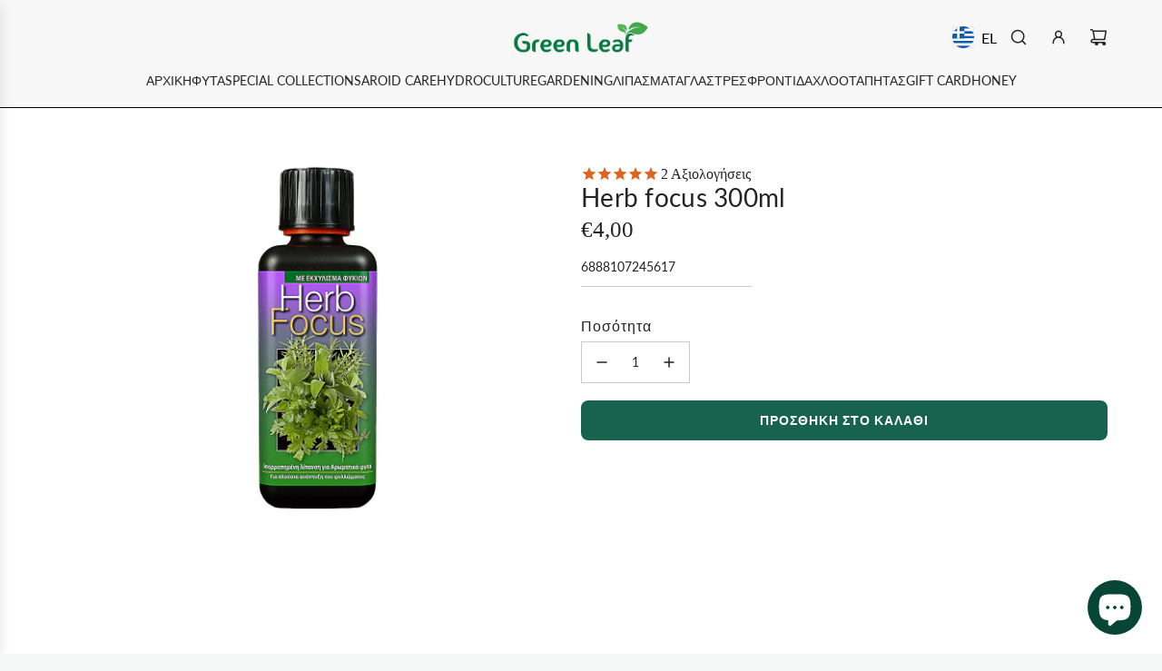

--- FILE ---
content_type: text/html; charset=utf-8
request_url: https://green-leaf.gr/products/herb-focus
body_size: 100504
content:
<!doctype html>
<html class="no-js" lang="el">
<head>
  <!-- Basic page needs ================================================== -->
  <meta charset="utf-8"><meta http-equiv="X-UA-Compatible" content="IE=edge"><link rel="preconnect" href="https://fonts.shopifycdn.com" crossorigin><link href="//green-leaf.gr/cdn/shop/t/60/assets/swiper-bundle.min.css?v=127370101718424465871734977314" rel="stylesheet" type="text/css" media="all" />
  <link href="//green-leaf.gr/cdn/shop/t/60/assets/photoswipe.min.css?v=165459975419098386681734977314" rel="stylesheet" type="text/css" media="all" />
  <link href="//green-leaf.gr/cdn/shop/t/60/assets/theme.min.css?v=14709341941648747981750046079" rel="stylesheet" type="text/css" media="all" />
  <link href="//green-leaf.gr/cdn/shop/t/60/assets/custom.css?v=177135589243758057461753940828" rel="stylesheet" type="text/css" media="all" />

  
    <link rel="shortcut icon" href="//green-leaf.gr/cdn/shop/files/logo-png-square-small.jpg?crop=center&height=180&v=1680878839&width=180" type="image/png">
    <link rel="apple-touch-icon" sizes="180x180" href="//green-leaf.gr/cdn/shop/files/logo-png-square-small.jpg?crop=center&height=180&v=1680878839&width=180">
    <link rel="apple-touch-icon-precomposed" sizes="180x180" href="//green-leaf.gr/cdn/shop/files/logo-png-square-small.jpg?crop=center&height=180&v=1680878839&width=180">
    <link rel="icon" type="image/png" sizes="32x32" href="//green-leaf.gr/cdn/shop/files/logo-png-square-small.jpg?crop=center&height=32&v=1680878839&width=32">
    <link rel="icon" type="image/png" sizes="194x194" href="//green-leaf.gr/cdn/shop/files/logo-png-square-small.jpg?crop=center&height=194&v=1680878839&width=194">
    <link rel="icon" type="image/png" sizes="192x192" href="//green-leaf.gr/cdn/shop/files/logo-png-square-small.jpg?crop=center&height=192&v=1680878839&width=192">
    <link rel="icon" type="image/png" sizes="16x16" href="//green-leaf.gr/cdn/shop/files/logo-png-square-small.jpg?crop=center&height=16&v=1680878839&width=16">
  

    <link rel="preload" as="font" href="//green-leaf.gr/cdn/fonts/lato/lato_n4.c3b93d431f0091c8be23185e15c9d1fee1e971c5.woff2" type="font/woff2" crossorigin>
    

    <link rel="preload" as="font" href="//green-leaf.gr/cdn/fonts/lato/lato_n4.c3b93d431f0091c8be23185e15c9d1fee1e971c5.woff2" type="font/woff2" crossorigin>
    
<!-- Title and description ================================================== -->
  <title>
    Herb focus - Λίπασμα για αρωματικά φυτά - βότανα &ndash; Greenleaf Garden Center
  </title>

  
    <meta name="description" content="Υψηλής ποιότητας λίπασμα με ειδική σύνθεση για την βέλτιστη ανάπτυξη των αρωματικών φυτών και βοτάνων σε γλάστα ή στον κήπο. Παρασκευάζεται από καθαρά μεταλλικά άλατα και εμπλουτίζεται με σύνθετα φυτικά οργανικά οξέα και εκχυλίσματα φυκιών.">
  

  <!-- Helpers ================================================== -->
  <!-- /snippets/social-meta-tags.liquid -->


<meta property="og:site_name" content="Greenleaf Garden Center">
<meta property="og:url" content="https://green-leaf.gr/products/herb-focus">
<meta property="og:title" content="Herb focus 300ml">
<meta property="og:type" content="product">
<meta property="og:description" content="Υψηλής ποιότητας λίπασμα με ειδική σύνθεση για την βέλτιστη ανάπτυξη των αρωματικών φυτών και βοτάνων σε γλάστα ή στον κήπο. Παρασκευάζεται από καθαρά μεταλλικά άλατα και εμπλουτίζεται με σύνθετα φυτικά οργανικά οξέα και εκχυλίσματα φυκιών.">

  <meta property="og:price:amount" content="4,00">
  <meta property="og:price:currency" content="EUR">

<meta property="og:image" content="http://green-leaf.gr/cdn/shop/products/Herb-focus-300ml.png?v=1517942446">
<meta property="og:image:alt" content="Herb focus 300ml">
<meta property="og:image:secure_url" content="https://green-leaf.gr/cdn/shop/products/Herb-focus-300ml.png?v=1517942446">


<meta name="x:card" content="summary_large_image">
<meta name="x:title" content="Herb focus 300ml">
<meta name="x:description" content="Υψηλής ποιότητας λίπασμα με ειδική σύνθεση για την βέλτιστη ανάπτυξη των αρωματικών φυτών και βοτάνων σε γλάστα ή στον κήπο. Παρασκευάζεται από καθαρά μεταλλικά άλατα και εμπλουτίζεται με σύνθετα φυτικά οργανικά οξέα και εκχυλίσματα φυκιών.">

  <link rel="canonical" href="https://green-leaf.gr/products/herb-focus"/>
  <meta name="viewport" content="width=device-width, initial-scale=1, shrink-to-fit=no">
  <meta name="theme-color" content="#242424">

  <!-- CSS ================================================== -->
  <style>
/*============================================================================
  #Typography
==============================================================================*/






@font-face {
  font-family: Lato;
  font-weight: 400;
  font-style: normal;
  font-display: swap;
  src: url("//green-leaf.gr/cdn/fonts/lato/lato_n4.c3b93d431f0091c8be23185e15c9d1fee1e971c5.woff2") format("woff2"),
       url("//green-leaf.gr/cdn/fonts/lato/lato_n4.d5c00c781efb195594fd2fd4ad04f7882949e327.woff") format("woff");
}

@font-face {
  font-family: Lato;
  font-weight: 400;
  font-style: normal;
  font-display: swap;
  src: url("//green-leaf.gr/cdn/fonts/lato/lato_n4.c3b93d431f0091c8be23185e15c9d1fee1e971c5.woff2") format("woff2"),
       url("//green-leaf.gr/cdn/fonts/lato/lato_n4.d5c00c781efb195594fd2fd4ad04f7882949e327.woff") format("woff");
}


  @font-face {
  font-family: Lato;
  font-weight: 700;
  font-style: normal;
  font-display: swap;
  src: url("//green-leaf.gr/cdn/fonts/lato/lato_n7.900f219bc7337bc57a7a2151983f0a4a4d9d5dcf.woff2") format("woff2"),
       url("//green-leaf.gr/cdn/fonts/lato/lato_n7.a55c60751adcc35be7c4f8a0313f9698598612ee.woff") format("woff");
}




  @font-face {
  font-family: Lato;
  font-weight: 700;
  font-style: normal;
  font-display: swap;
  src: url("//green-leaf.gr/cdn/fonts/lato/lato_n7.900f219bc7337bc57a7a2151983f0a4a4d9d5dcf.woff2") format("woff2"),
       url("//green-leaf.gr/cdn/fonts/lato/lato_n7.a55c60751adcc35be7c4f8a0313f9698598612ee.woff") format("woff");
}




  @font-face {
  font-family: Lato;
  font-weight: 400;
  font-style: italic;
  font-display: swap;
  src: url("//green-leaf.gr/cdn/fonts/lato/lato_i4.09c847adc47c2fefc3368f2e241a3712168bc4b6.woff2") format("woff2"),
       url("//green-leaf.gr/cdn/fonts/lato/lato_i4.3c7d9eb6c1b0a2bf62d892c3ee4582b016d0f30c.woff") format("woff");
}




  @font-face {
  font-family: Lato;
  font-weight: 700;
  font-style: italic;
  font-display: swap;
  src: url("//green-leaf.gr/cdn/fonts/lato/lato_i7.16ba75868b37083a879b8dd9f2be44e067dfbf92.woff2") format("woff2"),
       url("//green-leaf.gr/cdn/fonts/lato/lato_i7.4c07c2b3b7e64ab516aa2f2081d2bb0366b9dce8.woff") format("woff");
}









/*============================================================================
  #General Variables
==============================================================================*/

:root {

  --font-weight-normal: 400;
  --font-weight-bold: 700;
  --font-weight-header-bold: 700;

  --header-font-stack: Lato, sans-serif;
  --header-font-weight: 400;
  --header-font-style: normal;
  --header-text-size: 28;
  --header-text-size-px: 28px;
  --header-mobile-text-size-px: 22px;

  --header-font-case: uppercase;
  --header-font-size: 14;
  --header-font-size-px: 14px;

  --heading-spacing: 0.01em;
  --heading-line-height: 0.8;
  --heading-font-case: normal;
  --heading-font-stack: FontDrop;

  --body-font-stack: Lato, sans-serif;
  --body-font-weight: 400;
  --body-font-style: normal;

  --button-font-stack: Lato, sans-serif;
  --button-font-weight: 400;
  --button-font-style: normal;

  --label-font-stack: Lato, sans-serif;
  --label-font-weight: 400;
  --label-font-style: normal;
  --label-font-case: none;
  --label-spacing: 1px;

  --navigation-font-stack: Lato, sans-serif;
  --navigation-font-weight: 400;
  --navigation-font-style: normal;
  --navigation-font-letter-spacing: normal;

  --base-font-size-int: 14;
  --base-font-size: 14px;

  --body-font-size-12-to-em: 0.86em;
  --body-font-size-16-to-em: 1.14em;
  --body-font-size-22-to-em: 1.57em;
  --body-font-size-28-to-em: 2.0em;
  --body-font-size-36-to-em: 2.57em;

  /* Heading Sizes */

  
  --h1-size: 35px;
  --h2-size: 28px;
  --h3-size: 25px;
  --h4-size: 21px;
  --h5-size: 18px;
  --h6-size: 16px;

  --sale-badge-color: #ff0018;
  --sold-out-badge-color: #000000;
  --custom-badge-color: #494949;
  --preorder-badge-color: #494949;
  --badge-font-color: #ffffff;

  --primary-btn-text-color: #ffffff;
  --primary-btn-text-color-opacity50: rgba(255, 255, 255, 0.5);
  --primary-btn-bg-color: #18634f;
  --primary-btn-bg-color-opacity50: rgba(24, 99, 79, 0.5);

  --button-text-case: uppercase;
  --button-font-size: 14;
  --button-font-size-px: 14px;
  --button-text-spacing-px: 1px;

  
    --text-line-clamp: none;
  

  

  --text-color: #242424;
  --text-color-lighten5: #313131;
  --text-color-lighten70: #d7d7d7;
  --text-color-transparent05: rgba(36, 36, 36, 0.05);
  --text-color-transparent10: rgba(36, 36, 36, 0.1);
  --text-color-transparent15: rgba(36, 36, 36, 0.15);
  --text-color-transparent25: rgba(36, 36, 36, 0.25);
  --text-color-transparent30: rgba(36, 36, 36, 0.3);
  --text-color-transparent40: rgba(36, 36, 36, 0.4);
  --text-color-transparent50: rgba(36, 36, 36, 0.5);
  --text-color-transparent5: rgba(36, 36, 36, 0.5);
  --text-color-transparent6: rgba(36, 36, 36, 0.6);
  --text-color-transparent7: rgba(36, 36, 36, 0.7);
  --text-color-transparent8: rgba(36, 36, 36, 0.8);

  
    --heading-xl-font-size: 28px;
    --heading-l-font-size: 22px;
    --subheading-font-size: 20px;
  

  
    --small-body-font-size: 12px;
  

  --link-color: #242424;
  --on-sale-color: #d01f1f;

  --body-color: #ffffff;
  --body-color-darken10: #e6e6e6;
  --body-color-transparent00: rgba(255, 255, 255, 0);
  --body-color-transparent40: rgba(255, 255, 255, 0.4);
  --body-color-transparent50: rgba(255, 255, 255, 0.5);
  --body-color-transparent90: rgba(255, 255, 255, 0.9);

  --body-secondary-color: #ffffff;
  --body-secondary-color-transparent00: rgba(255, 255, 255, 0);
  --body-secondary-color-darken05: #f2f2f2;

  --color-primary-background: #ffffff;
  --color-primary-background-rgb: 255, 255, 255;
  --color-secondary-background: #ffffff;

  --border-color: rgba(36, 36, 36, 0.25);
  --link-border-color: rgba(36, 36, 36, 0.5);
  --border-color-darken10: #0a0a0a;
  --view-in-space-button-background: #f2f2f2;

  --header-color: #f7f7f7;
  --header-color-darken5: #eaeaea;

  --header-border-color: #000000;

  --announcement-text-size: 14px;
  --announcement-text-spacing: 1px;

  --logo-font-size: 24px;

  --overlay-header-text-color: #ffffff;
  --nav-text-color: #242424;
  --nav-text-color-transparent10: rgba(36, 36, 36, 0.1);
  --nav-text-color-transparent30: rgba(36, 36, 36, 0.3);
  --nav-text-hover: #074635;

  --color-scheme-light-background: #f9f9fb;
  --color-scheme-light-background-transparent40: rgba(249, 249, 251, 0.4);
  --color-scheme-light-background-transparent50: rgba(249, 249, 251, 0.5);
  --color-scheme-light-background-lighten5: #ffffff;
  --color-scheme-light-background-rgb: 249, 249, 251;
  --color-scheme-light-text: #242424;
  --color-scheme-light-text-transparent10: rgba(36, 36, 36, 0.1);
  --color-scheme-light-text-transparent25: rgba(36, 36, 36, 0.25);
  --color-scheme-light-text-transparent40: rgba(36, 36, 36, 0.4);
  --color-scheme-light-text-transparent50: rgba(36, 36, 36, 0.5);
  --color-scheme-light-text-transparent60: rgba(36, 36, 36, 0.6);

  --color-scheme-feature-background: #dde3e3;
  --color-scheme-feature-background-transparent40: rgba(221, 227, 227, 0.4);
  --color-scheme-feature-background-transparent50: rgba(221, 227, 227, 0.5);
  --color-scheme-feature-background-lighten5: #ebefef;
  --color-scheme-feature-background-rgb: 221, 227, 227;
  --color-scheme-feature-text: #242424;
  --color-scheme-feature-text-transparent10: rgba(36, 36, 36, 0.1);
  --color-scheme-feature-text-transparent25: rgba(36, 36, 36, 0.25);
  --color-scheme-feature-text-transparent40: rgba(36, 36, 36, 0.4);
  --color-scheme-feature-text-transparent50: rgba(36, 36, 36, 0.5);
  --color-scheme-feature-text-transparent60: rgba(36, 36, 36, 0.6);

  --homepage-sections-accent-secondary-color-transparent60: rgba(36, 36, 36, 0.6);

  --color-scheme-dark-background: #000000;
  --color-scheme-dark-background-transparent40: rgba(0, 0, 0, 0.4);
  --color-scheme-dark-background-transparent50: rgba(0, 0, 0, 0.5);
  --color-scheme-dark-background-rgb: 0, 0, 0;
  --color-scheme-dark-text: #ffffff;
  --color-scheme-dark-text-transparent10: rgba(255, 255, 255, 0.1);
  --color-scheme-dark-text-transparent25: rgba(255, 255, 255, 0.25);
  --color-scheme-dark-text-transparent40: rgba(255, 255, 255, 0.4);
  --color-scheme-dark-text-transparent50: rgba(255, 255, 255, 0.5);
  --color-scheme-dark-text-transparent60: rgba(255, 255, 255, 0.6);

  --filter-bg-color: rgba(36, 36, 36, 0.1);

  --menu-drawer-color: #fff;
  --menu-drawer-color-darken5: #f2f2f2;
  --menu-drawer-text-color: #262428;
  --menu-drawer-text-color-transparent10: rgba(38, 36, 40, 0.1);
  --menu-drawer-text-color-transparent30: rgba(38, 36, 40, 0.3);
  --menu-drawer-border-color: rgba(38, 36, 40, 0.25);
  --menu-drawer-text-hover-color: #737373;

  --cart-drawer-color: #ffffff;
  --cart-drawer-color-transparent50: rgba(255, 255, 255, 0.5);
  --cart-drawer-text-color: #242424;
  --cart-drawer-text-color-transparent10: rgba(36, 36, 36, 0.1);
  --cart-drawer-text-color-transparent25: rgba(36, 36, 36, 0.25);
  --cart-drawer-text-color-transparent40: rgba(36, 36, 36, 0.4);
  --cart-drawer-text-color-transparent50: rgba(36, 36, 36, 0.5);
  --cart-drawer-text-color-transparent70: rgba(36, 36, 36, 0.7);
  --cart-drawer-text-color-lighten10: #3e3e3e;
  --cart-drawer-border-color: rgba(36, 36, 36, 0.25);

  --success-color: #28a745;
  --error-color: #DC3545;
  --warning-color: #EB9247;

  /* Shop Pay Installments variables */
  --color-body: #ffffff;
  --color-bg: #ffffff;

  /* Checkbox */
  --checkbox-size: 16px;
  --inline-icon-size: 16px;
  --line-height-base: 1.6;
}
</style>

  <style data-shopify>
    *,
    *::before,
    *::after {
      box-sizing: inherit;
    }

    html {
      box-sizing: border-box;
      background-color: var(--body-color);
      height: 100%;
      margin: 0;
    }

    body {
      background-color: var(--body-color);
      min-height: 100%;
      margin: 0;
      display: grid;
      grid-template-rows: auto auto 1fr auto;
      grid-template-columns: 100%;
      overflow-x: hidden;
    }

    .sr-only {
      position: absolute;
      width: 1px;
      height: 1px;
      padding: 0;
      margin: -1px;
      overflow: hidden;
      clip: rect(0, 0, 0, 0);
      border: 0;
    }

    .sr-only-focusable:active, .sr-only-focusable:focus {
      position: static;
      width: auto;
      height: auto;
      margin: 0;
      overflow: visible;
      clip: auto;
    }
  </style>

  <!-- Header hook for plugins ================================================== -->
  <script>window.performance && window.performance.mark && window.performance.mark('shopify.content_for_header.start');</script><meta name="google-site-verification" content="rywm4XNUNyTigNXOYp2xu3V1DWXjqTj1wRDym-U0lRk">
<meta id="shopify-digital-wallet" name="shopify-digital-wallet" content="/29623312/digital_wallets/dialog">
<meta name="shopify-checkout-api-token" content="0abcf60cd71407773f8e074f489a5f08">
<meta id="in-context-paypal-metadata" data-shop-id="29623312" data-venmo-supported="false" data-environment="production" data-locale="en_US" data-paypal-v4="true" data-currency="EUR">
<link rel="alternate" hreflang="x-default" href="https://green-leaf.gr/products/herb-focus">
<link rel="alternate" hreflang="el" href="https://green-leaf.gr/products/herb-focus">
<link rel="alternate" hreflang="en-CY" href="https://green-leaf.gr/en-eu/products/herb-focus">
<link rel="alternate" hreflang="en-DE" href="https://green-leaf.gr/en-eu/products/herb-focus">
<link rel="alternate" hreflang="en-NL" href="https://green-leaf.gr/en-eu/products/herb-focus">
<link rel="alternate" hreflang="en-RO" href="https://green-leaf.gr/en-eu/products/herb-focus">
<link rel="alternate" hreflang="en-BG" href="https://green-leaf.gr/en-eu/products/herb-focus">
<link rel="alternate" hreflang="en-AT" href="https://green-leaf.gr/en-eu/products/herb-focus">
<link rel="alternate" hreflang="en-BE" href="https://green-leaf.gr/en-eu/products/herb-focus">
<link rel="alternate" hreflang="en-FR" href="https://green-leaf.gr/en-eu/products/herb-focus">
<link rel="alternate" hreflang="en-DK" href="https://green-leaf.gr/en-eu/products/herb-focus">
<link rel="alternate" hreflang="en-EE" href="https://green-leaf.gr/en-eu/products/herb-focus">
<link rel="alternate" hreflang="en-IT" href="https://green-leaf.gr/en-eu/products/herb-focus">
<link rel="alternate" hreflang="en-HR" href="https://green-leaf.gr/en-eu/products/herb-focus">
<link rel="alternate" hreflang="en-LU" href="https://green-leaf.gr/en-eu/products/herb-focus">
<link rel="alternate" hreflang="en-MC" href="https://green-leaf.gr/en-eu/products/herb-focus">
<link rel="alternate" hreflang="en-HU" href="https://green-leaf.gr/en-eu/products/herb-focus">
<link rel="alternate" hreflang="en-PL" href="https://green-leaf.gr/en-eu/products/herb-focus">
<link rel="alternate" hreflang="en-SK" href="https://green-leaf.gr/en-eu/products/herb-focus">
<link rel="alternate" hreflang="en-SI" href="https://green-leaf.gr/en-eu/products/herb-focus">
<link rel="alternate" hreflang="en-SE" href="https://green-leaf.gr/en-eu/products/herb-focus">
<link rel="alternate" hreflang="en-CZ" href="https://green-leaf.gr/en-eu/products/herb-focus">
<link rel="alternate" hreflang="en-FI" href="https://green-leaf.gr/en-eu/products/herb-focus">
<link rel="alternate" hreflang="en-PT" href="https://green-leaf.gr/en-eu/products/herb-focus">
<link rel="alternate" hreflang="en-ES" href="https://green-leaf.gr/en-eu/products/herb-focus">
<link rel="alternate" type="application/json+oembed" href="https://green-leaf.gr/products/herb-focus.oembed">
<script async="async" src="/checkouts/internal/preloads.js?locale=el-GR"></script>
<script id="shopify-features" type="application/json">{"accessToken":"0abcf60cd71407773f8e074f489a5f08","betas":["rich-media-storefront-analytics"],"domain":"green-leaf.gr","predictiveSearch":true,"shopId":29623312,"locale":"el"}</script>
<script>var Shopify = Shopify || {};
Shopify.shop = "greenleaf-online-shop.myshopify.com";
Shopify.locale = "el";
Shopify.currency = {"active":"EUR","rate":"1.0"};
Shopify.country = "GR";
Shopify.theme = {"name":"Envy New Version2","id":177063002460,"schema_name":"Envy","schema_version":"33.6.1","theme_store_id":411,"role":"main"};
Shopify.theme.handle = "null";
Shopify.theme.style = {"id":null,"handle":null};
Shopify.cdnHost = "green-leaf.gr/cdn";
Shopify.routes = Shopify.routes || {};
Shopify.routes.root = "/";</script>
<script type="module">!function(o){(o.Shopify=o.Shopify||{}).modules=!0}(window);</script>
<script>!function(o){function n(){var o=[];function n(){o.push(Array.prototype.slice.apply(arguments))}return n.q=o,n}var t=o.Shopify=o.Shopify||{};t.loadFeatures=n(),t.autoloadFeatures=n()}(window);</script>
<script id="shop-js-analytics" type="application/json">{"pageType":"product"}</script>
<script defer="defer" async type="module" src="//green-leaf.gr/cdn/shopifycloud/shop-js/modules/v2/client.init-shop-cart-sync_CC7L8Qnx.el.esm.js"></script>
<script defer="defer" async type="module" src="//green-leaf.gr/cdn/shopifycloud/shop-js/modules/v2/chunk.common_0YIJz8_w.esm.js"></script>
<script type="module">
  await import("//green-leaf.gr/cdn/shopifycloud/shop-js/modules/v2/client.init-shop-cart-sync_CC7L8Qnx.el.esm.js");
await import("//green-leaf.gr/cdn/shopifycloud/shop-js/modules/v2/chunk.common_0YIJz8_w.esm.js");

  window.Shopify.SignInWithShop?.initShopCartSync?.({"fedCMEnabled":true,"windoidEnabled":true});

</script>
<script>(function() {
  var isLoaded = false;
  function asyncLoad() {
    if (isLoaded) return;
    isLoaded = true;
    var urls = ["https:\/\/cdn-stamped-io.azureedge.net\/files\/widget.min.js?shop=greenleaf-online-shop.myshopify.com","https:\/\/cdn1.stamped.io\/files\/widget.min.js?shop=greenleaf-online-shop.myshopify.com","\/\/cdn.shopify.com\/proxy\/c97cb4e31b654cdd4bda7cdfe52bed4afe6f2d57679f940d4b33cb68b2459f6b\/aiodstag.cirkleinc.com\/?shop=greenleaf-online-shop.myshopify.com\u0026sp-cache-control=cHVibGljLCBtYXgtYWdlPTkwMA"];
    for (var i = 0; i < urls.length; i++) {
      var s = document.createElement('script');
      s.type = 'text/javascript';
      s.async = true;
      s.src = urls[i];
      var x = document.getElementsByTagName('script')[0];
      x.parentNode.insertBefore(s, x);
    }
  };
  if(window.attachEvent) {
    window.attachEvent('onload', asyncLoad);
  } else {
    window.addEventListener('load', asyncLoad, false);
  }
})();</script>
<script id="__st">var __st={"a":29623312,"offset":7200,"reqid":"e35fa0d5-71b6-4bce-b400-977ed6ec16b2-1768400954","pageurl":"green-leaf.gr\/products\/herb-focus","u":"1451e50e4f94","p":"product","rtyp":"product","rid":497605083185};</script>
<script>window.ShopifyPaypalV4VisibilityTracking = true;</script>
<script id="captcha-bootstrap">!function(){'use strict';const t='contact',e='account',n='new_comment',o=[[t,t],['blogs',n],['comments',n],[t,'customer']],c=[[e,'customer_login'],[e,'guest_login'],[e,'recover_customer_password'],[e,'create_customer']],r=t=>t.map((([t,e])=>`form[action*='/${t}']:not([data-nocaptcha='true']) input[name='form_type'][value='${e}']`)).join(','),a=t=>()=>t?[...document.querySelectorAll(t)].map((t=>t.form)):[];function s(){const t=[...o],e=r(t);return a(e)}const i='password',u='form_key',d=['recaptcha-v3-token','g-recaptcha-response','h-captcha-response',i],f=()=>{try{return window.sessionStorage}catch{return}},m='__shopify_v',_=t=>t.elements[u];function p(t,e,n=!1){try{const o=window.sessionStorage,c=JSON.parse(o.getItem(e)),{data:r}=function(t){const{data:e,action:n}=t;return t[m]||n?{data:e,action:n}:{data:t,action:n}}(c);for(const[e,n]of Object.entries(r))t.elements[e]&&(t.elements[e].value=n);n&&o.removeItem(e)}catch(o){console.error('form repopulation failed',{error:o})}}const l='form_type',E='cptcha';function T(t){t.dataset[E]=!0}const w=window,h=w.document,L='Shopify',v='ce_forms',y='captcha';let A=!1;((t,e)=>{const n=(g='f06e6c50-85a8-45c8-87d0-21a2b65856fe',I='https://cdn.shopify.com/shopifycloud/storefront-forms-hcaptcha/ce_storefront_forms_captcha_hcaptcha.v1.5.2.iife.js',D={infoText:'Προστατεύεται με το hCaptcha',privacyText:'Απόρρητο',termsText:'Όροι'},(t,e,n)=>{const o=w[L][v],c=o.bindForm;if(c)return c(t,g,e,D).then(n);var r;o.q.push([[t,g,e,D],n]),r=I,A||(h.body.append(Object.assign(h.createElement('script'),{id:'captcha-provider',async:!0,src:r})),A=!0)});var g,I,D;w[L]=w[L]||{},w[L][v]=w[L][v]||{},w[L][v].q=[],w[L][y]=w[L][y]||{},w[L][y].protect=function(t,e){n(t,void 0,e),T(t)},Object.freeze(w[L][y]),function(t,e,n,w,h,L){const[v,y,A,g]=function(t,e,n){const i=e?o:[],u=t?c:[],d=[...i,...u],f=r(d),m=r(i),_=r(d.filter((([t,e])=>n.includes(e))));return[a(f),a(m),a(_),s()]}(w,h,L),I=t=>{const e=t.target;return e instanceof HTMLFormElement?e:e&&e.form},D=t=>v().includes(t);t.addEventListener('submit',(t=>{const e=I(t);if(!e)return;const n=D(e)&&!e.dataset.hcaptchaBound&&!e.dataset.recaptchaBound,o=_(e),c=g().includes(e)&&(!o||!o.value);(n||c)&&t.preventDefault(),c&&!n&&(function(t){try{if(!f())return;!function(t){const e=f();if(!e)return;const n=_(t);if(!n)return;const o=n.value;o&&e.removeItem(o)}(t);const e=Array.from(Array(32),(()=>Math.random().toString(36)[2])).join('');!function(t,e){_(t)||t.append(Object.assign(document.createElement('input'),{type:'hidden',name:u})),t.elements[u].value=e}(t,e),function(t,e){const n=f();if(!n)return;const o=[...t.querySelectorAll(`input[type='${i}']`)].map((({name:t})=>t)),c=[...d,...o],r={};for(const[a,s]of new FormData(t).entries())c.includes(a)||(r[a]=s);n.setItem(e,JSON.stringify({[m]:1,action:t.action,data:r}))}(t,e)}catch(e){console.error('failed to persist form',e)}}(e),e.submit())}));const S=(t,e)=>{t&&!t.dataset[E]&&(n(t,e.some((e=>e===t))),T(t))};for(const o of['focusin','change'])t.addEventListener(o,(t=>{const e=I(t);D(e)&&S(e,y())}));const B=e.get('form_key'),M=e.get(l),P=B&&M;t.addEventListener('DOMContentLoaded',(()=>{const t=y();if(P)for(const e of t)e.elements[l].value===M&&p(e,B);[...new Set([...A(),...v().filter((t=>'true'===t.dataset.shopifyCaptcha))])].forEach((e=>S(e,t)))}))}(h,new URLSearchParams(w.location.search),n,t,e,['guest_login'])})(!1,!0)}();</script>
<script integrity="sha256-4kQ18oKyAcykRKYeNunJcIwy7WH5gtpwJnB7kiuLZ1E=" data-source-attribution="shopify.loadfeatures" defer="defer" src="//green-leaf.gr/cdn/shopifycloud/storefront/assets/storefront/load_feature-a0a9edcb.js" crossorigin="anonymous"></script>
<script data-source-attribution="shopify.dynamic_checkout.dynamic.init">var Shopify=Shopify||{};Shopify.PaymentButton=Shopify.PaymentButton||{isStorefrontPortableWallets:!0,init:function(){window.Shopify.PaymentButton.init=function(){};var t=document.createElement("script");t.src="https://green-leaf.gr/cdn/shopifycloud/portable-wallets/latest/portable-wallets.el.js",t.type="module",document.head.appendChild(t)}};
</script>
<script data-source-attribution="shopify.dynamic_checkout.buyer_consent">
  function portableWalletsHideBuyerConsent(e){var t=document.getElementById("shopify-buyer-consent"),n=document.getElementById("shopify-subscription-policy-button");t&&n&&(t.classList.add("hidden"),t.setAttribute("aria-hidden","true"),n.removeEventListener("click",e))}function portableWalletsShowBuyerConsent(e){var t=document.getElementById("shopify-buyer-consent"),n=document.getElementById("shopify-subscription-policy-button");t&&n&&(t.classList.remove("hidden"),t.removeAttribute("aria-hidden"),n.addEventListener("click",e))}window.Shopify?.PaymentButton&&(window.Shopify.PaymentButton.hideBuyerConsent=portableWalletsHideBuyerConsent,window.Shopify.PaymentButton.showBuyerConsent=portableWalletsShowBuyerConsent);
</script>
<script data-source-attribution="shopify.dynamic_checkout.cart.bootstrap">document.addEventListener("DOMContentLoaded",(function(){function t(){return document.querySelector("shopify-accelerated-checkout-cart, shopify-accelerated-checkout")}if(t())Shopify.PaymentButton.init();else{new MutationObserver((function(e,n){t()&&(Shopify.PaymentButton.init(),n.disconnect())})).observe(document.body,{childList:!0,subtree:!0})}}));
</script>
<script id='scb4127' type='text/javascript' async='' src='https://green-leaf.gr/cdn/shopifycloud/privacy-banner/storefront-banner.js'></script><link id="shopify-accelerated-checkout-styles" rel="stylesheet" media="screen" href="https://green-leaf.gr/cdn/shopifycloud/portable-wallets/latest/accelerated-checkout-backwards-compat.css" crossorigin="anonymous">
<style id="shopify-accelerated-checkout-cart">
        #shopify-buyer-consent {
  margin-top: 1em;
  display: inline-block;
  width: 100%;
}

#shopify-buyer-consent.hidden {
  display: none;
}

#shopify-subscription-policy-button {
  background: none;
  border: none;
  padding: 0;
  text-decoration: underline;
  font-size: inherit;
  cursor: pointer;
}

#shopify-subscription-policy-button::before {
  box-shadow: none;
}

      </style>

<script>window.performance && window.performance.mark && window.performance.mark('shopify.content_for_header.end');</script>

  <script defer src="//green-leaf.gr/cdn/shop/t/60/assets/eventBus.js?v=100401504747444416941734977314"></script>

  <script type="text/javascript">
		window.wetheme = {
			name: 'Flow',
			webcomponentRegistry: {
        registry: {},
				checkScriptLoaded: function(key) {
					return window.wetheme.webcomponentRegistry.registry[key] ? true : false
				},
        register: function(registration) {
            if(!window.wetheme.webcomponentRegistry.checkScriptLoaded(registration.key)) {
              window.wetheme.webcomponentRegistry.registry[registration.key] = registration
            }
        }
      }
    };
	</script>

  

  

  <script>document.documentElement.className = document.documentElement.className.replace('no-js', 'js');</script>
<script>
var ignore_csapp_cart_reload = true;
</script>
 <script>
  (function(a,b,c,d,e,f,g){a['SkroutzAnalyticsObject']=e;a[e]= a[e] || function(){
    (a[e].q = a[e].q || []).push(arguments);};f=b.createElement(c);f.async=true;
    f.src=d;g=b.getElementsByTagName(c)[0];g.parentNode.insertBefore(f,g);
  })(window,document,'script','https://analytics.skroutz.gr/analytics.min.js','skroutz_analytics');

  skroutz_analytics('session', 'connect', 'SA-5707-4488');  // Connect your Account.
</script>
  
<!-- BEGIN app block: shopify://apps/flair/blocks/init/51d5ae10-f90f-4540-9ec6-f09f14107bf4 --><!-- BEGIN app snippet: init --><script>  (function() {    function l(url, onload) {      var script = document.createElement("script");      script.src = url;      script.async = true;      script.onload = onload;      document.head.appendChild(script);    }function g3() {      let d ={"config":{  "storefront_token":"976fb612e7e354b4e68b7b4dec0b9a2d",  "_":1},"current":{"collection_id":"",  "country":"GR",  "currency":"EUR","money_format":"€{{amount_with_comma_separator}}",  "page_type":"product",  "product_id":"497605083185",  "shopify_domain":"greenleaf-online-shop.myshopify.com",  "_":1}};      l("https://cdn.shopify.com/extensions/019a7387-b640-7f63-aab2-9805ebe6be4c/flair-theme-app-38/assets/flair_gen3.js", () => {        FlairApp.init(d);      });    }g3();})()</script><!-- END app snippet --><!-- generated: 2026-01-14 16:29:14 +0200 -->

<!-- END app block --><!-- BEGIN app block: shopify://apps/boost-ai-search-filter/blocks/boost-sd-ssr/7fc998ae-a150-4367-bab8-505d8a4503f7 --><script type="text/javascript">"use strict";(()=>{var __typeError=msg=>{throw TypeError(msg)};var __accessCheck=(obj,member,msg)=>member.has(obj)||__typeError("Cannot "+msg);var __privateGet=(obj,member,getter)=>(__accessCheck(obj,member,"read from private field"),getter?getter.call(obj):member.get(obj));var __privateAdd=(obj,member,value)=>member.has(obj)?__typeError("Cannot add the same private member more than once"):member instanceof WeakSet?member.add(obj):member.set(obj,value);var __privateSet=(obj,member,value,setter)=>(__accessCheck(obj,member,"write to private field"),setter?setter.call(obj,value):member.set(obj,value),value);var __privateMethod=(obj,member,method)=>(__accessCheck(obj,member,"access private method"),method);function mergeDeepMutate(target,...sources){if(!target)return target;if(sources.length===0)return target;const isObject=obj=>!!obj&&typeof obj==="object";const isPlainObject=obj=>{if(!isObject(obj))return false;const proto=Object.getPrototypeOf(obj);return proto===Object.prototype||proto===null};for(const source of sources){if(!source)continue;for(const key in source){const sourceValue=source[key];if(!(key in target)){target[key]=sourceValue;continue}const targetValue=target[key];if(Array.isArray(targetValue)&&Array.isArray(sourceValue)){target[key]=targetValue.concat(...sourceValue)}else if(isPlainObject(targetValue)&&isPlainObject(sourceValue)){target[key]=mergeDeepMutate(targetValue,sourceValue)}else{target[key]=sourceValue}}}return target}var _config,_dataObjects,_modules,_cachedModulesByConstructor,_status,_cachedEventListeners,_registryBlockListeners,_readyListeners,_blocks,_Application_instances,extendAppConfigFromModules_fn,extendAppConfigFromGlobalVariables_fn,initializeDataObjects_fn,resetBlocks_fn,loadModuleEventListeners_fn;var Application=class{constructor(config,dataObjects){__privateAdd(this,_Application_instances);__privateAdd(this,_config);__privateAdd(this,_dataObjects);__privateAdd(this,_modules,[]);__privateAdd(this,_cachedModulesByConstructor,new Map);__privateAdd(this,_status,"created");__privateAdd(this,_cachedEventListeners,{});__privateAdd(this,_registryBlockListeners,[]);__privateAdd(this,_readyListeners,[]);this.mode="production";this.logLevel=1;__privateAdd(this,_blocks,{});const boostWidgetIntegration=window.boostWidgetIntegration;__privateSet(this,_config,config||{logLevel:boostWidgetIntegration?.config?.logLevel,env:"production"});this.logLevel=__privateGet(this,_config).logLevel??(this.mode==="production"?2:this.logLevel);if(__privateGet(this,_config).logLevel==null){__privateGet(this,_config).logLevel=this.logLevel}__privateSet(this,_dataObjects,dataObjects||{});this.logger={debug:(...args)=>{if(this.logLevel<=0){console.debug("Boost > [DEBUG] ",...args)}},info:(...args)=>{if(this.logLevel<=1){console.info("Boost > [INFO] ",...args)}},warn:(...args)=>{if(this.logLevel<=2){console.warn("Boost > [WARN] ",...args)}},error:(...args)=>{if(this.logLevel<=3){console.error("Boost > [ERROR] ",...args)}}}}get blocks(){return __privateGet(this,_blocks)}get config(){return __privateGet(this,_config)}get dataObjects(){return __privateGet(this,_dataObjects)}get status(){return __privateGet(this,_status)}get modules(){return __privateGet(this,_modules)}bootstrap(){if(__privateGet(this,_status)==="bootstrapped"){this.logger.warn("Application already bootstrapped");return}if(__privateGet(this,_status)==="started"){this.logger.warn("Application already started");return}__privateMethod(this,_Application_instances,loadModuleEventListeners_fn).call(this);this.dispatchLifecycleEvent({name:"onBeforeAppBootstrap",payload:null});if(__privateGet(this,_config)?.customization?.app?.onBootstrap){__privateGet(this,_config).customization.app.onBootstrap(this)}__privateMethod(this,_Application_instances,extendAppConfigFromModules_fn).call(this);__privateMethod(this,_Application_instances,extendAppConfigFromGlobalVariables_fn).call(this);__privateMethod(this,_Application_instances,initializeDataObjects_fn).call(this);this.assignGlobalVariables();__privateSet(this,_status,"bootstrapped");this.dispatchLifecycleEvent({name:"onAppBootstrap",payload:null})}async initModules(){await Promise.all(__privateGet(this,_modules).map(async module=>{if(!module.shouldInit()){this.logger.info("Module not initialized",module.constructor.name,"shouldInit returned false");return}module.onBeforeModuleInit?.();this.dispatchLifecycleEvent({name:"onBeforeModuleInit",payload:{module}});this.logger.info(`Initializing ${module.constructor.name} module`);try{await module.init();this.dispatchLifecycleEvent({name:"onModuleInit",payload:{module}})}catch(error){this.logger.error(`Error initializing module ${module.constructor.name}:`,error);this.dispatchLifecycleEvent({name:"onModuleError",payload:{module,error:error instanceof Error?error:new Error(String(error))}})}}))}getModule(constructor){const module=__privateGet(this,_cachedModulesByConstructor).get(constructor);if(module&&!module.shouldInit()){return void 0}return module}getModuleByName(name){const module=__privateGet(this,_modules).find(mod=>{const ModuleClass=mod.constructor;return ModuleClass.moduleName===name});if(module&&!module.shouldInit()){return void 0}return module}registerBlock(block){if(!block.id){this.logger.error("Block id is required");return}const blockId=block.id;if(__privateGet(this,_blocks)[blockId]){this.logger.error(`Block with id ${blockId} already exists`);return}__privateGet(this,_blocks)[blockId]=block;if(window.boostWidgetIntegration.blocks){window.boostWidgetIntegration.blocks[blockId]=block}this.dispatchLifecycleEvent({name:"onRegisterBlock",payload:{block}});__privateGet(this,_registryBlockListeners).forEach(listener=>{try{listener(block)}catch(error){this.logger.error("Error in registry block listener:",error)}})}addRegistryBlockListener(listener){__privateGet(this,_registryBlockListeners).push(listener);Object.values(__privateGet(this,_blocks)).forEach(block=>{try{listener(block)}catch(error){this.logger.error("Error in registry block listener for existing block:",error)}})}removeRegistryBlockListener(listener){const index=__privateGet(this,_registryBlockListeners).indexOf(listener);if(index>-1){__privateGet(this,_registryBlockListeners).splice(index,1)}}onReady(handler){if(__privateGet(this,_status)==="started"){try{handler()}catch(error){this.logger.error("Error in ready handler:",error)}}else{__privateGet(this,_readyListeners).push(handler)}}assignGlobalVariables(){if(!window.boostWidgetIntegration){window.boostWidgetIntegration={}}Object.assign(window.boostWidgetIntegration,{TAEApp:this,config:this.config,dataObjects:__privateGet(this,_dataObjects),blocks:this.blocks})}async start(){this.logger.info("Application starting");this.bootstrap();this.dispatchLifecycleEvent({name:"onBeforeAppStart",payload:null});await this.initModules();__privateSet(this,_status,"started");this.dispatchLifecycleEvent({name:"onAppStart",payload:null});__privateGet(this,_readyListeners).forEach(listener=>{try{listener()}catch(error){this.logger.error("Error in ready listener:",error)}});if(__privateGet(this,_config)?.customization?.app?.onStart){__privateGet(this,_config).customization.app.onStart(this)}}destroy(){if(__privateGet(this,_status)!=="started"){this.logger.warn("Application not started yet");return}__privateGet(this,_modules).forEach(module=>{this.dispatchLifecycleEvent({name:"onModuleDestroy",payload:{module}});module.destroy()});__privateSet(this,_modules,[]);__privateMethod(this,_Application_instances,resetBlocks_fn).call(this);__privateSet(this,_status,"destroyed");this.dispatchLifecycleEvent({name:"onAppDestroy",payload:null})}setLogLevel(level){this.logLevel=level;this.updateConfig({logLevel:level})}loadModule(ModuleConstructor){if(!ModuleConstructor){return this}const app=this;const moduleInstance=new ModuleConstructor(app);if(__privateGet(app,_cachedModulesByConstructor).has(ModuleConstructor)){this.logger.warn(`Module ${ModuleConstructor.name} already loaded`);return app}__privateGet(this,_modules).push(moduleInstance);__privateGet(this,_cachedModulesByConstructor).set(ModuleConstructor,moduleInstance);this.logger.info(`Module ${ModuleConstructor.name} already loaded`);return app}updateConfig(newConfig){if(typeof newConfig==="function"){__privateSet(this,_config,newConfig(__privateGet(this,_config)))}else{mergeDeepMutate(__privateGet(this,_config),newConfig)}return this.config}dispatchLifecycleEvent(event){switch(event.name){case"onBeforeAppBootstrap":this.triggerEvent("onBeforeAppBootstrap",event);break;case"onAppBootstrap":this.logger.info("Application bootstrapped");this.triggerEvent("onAppBootstrap",event);break;case"onBeforeModuleInit":this.triggerEvent("onBeforeModuleInit",event);break;case"onModuleInit":this.logger.info(`Module ${event.payload.module.constructor.name} initialized`);this.triggerEvent("onModuleInit",event);break;case"onModuleDestroy":this.logger.info(`Module ${event.payload.module.constructor.name} destroyed`);this.triggerEvent("onModuleDestroy",event);break;case"onBeforeAppStart":this.triggerEvent("onBeforeAppStart",event);break;case"onAppStart":this.logger.info("Application started");this.triggerEvent("onAppStart",event);break;case"onAppDestroy":this.logger.info("Application destroyed");this.triggerEvent("onAppDestroy",event);break;case"onAppError":this.logger.error("Application error",event.payload.error);this.triggerEvent("onAppError",event);break;case"onModuleError":this.logger.error("Module error",event.payload.module.constructor.name,event.payload.error);this.triggerEvent("onModuleError",event);break;case"onRegisterBlock":this.logger.info(`Block registered with id: ${event.payload.block.id}`);this.triggerEvent("onRegisterBlock",event);break;default:this.logger.warn("Unknown lifecycle event",event);break}}triggerEvent(eventName,event){const eventListeners=__privateGet(this,_cachedEventListeners)[eventName];if(eventListeners){eventListeners.forEach(listener=>{try{if(eventName==="onRegisterBlock"&&event.payload&&"block"in event.payload){listener(event.payload.block)}else{listener(event)}}catch(error){this.logger.error(`Error in event listener for ${eventName}:`,error,"Event data:",event)}})}}};_config=new WeakMap;_dataObjects=new WeakMap;_modules=new WeakMap;_cachedModulesByConstructor=new WeakMap;_status=new WeakMap;_cachedEventListeners=new WeakMap;_registryBlockListeners=new WeakMap;_readyListeners=new WeakMap;_blocks=new WeakMap;_Application_instances=new WeakSet;extendAppConfigFromModules_fn=function(){__privateGet(this,_modules).forEach(module=>{const extendAppConfig=module.extendAppConfig;if(extendAppConfig){mergeDeepMutate(__privateGet(this,_config),extendAppConfig)}})};extendAppConfigFromGlobalVariables_fn=function(){const initializedGlobalConfig=window.boostWidgetIntegration?.config;if(initializedGlobalConfig){mergeDeepMutate(__privateGet(this,_config),initializedGlobalConfig)}};initializeDataObjects_fn=function(){__privateGet(this,_modules).forEach(module=>{const dataObject=module.dataObject;if(dataObject){mergeDeepMutate(__privateGet(this,_dataObjects),dataObject)}})};resetBlocks_fn=function(){this.logger.info("Resetting all blocks");__privateSet(this,_blocks,{})};loadModuleEventListeners_fn=function(){__privateSet(this,_cachedEventListeners,{});const eventNames=["onBeforeAppBootstrap","onAppBootstrap","onModuleInit","onModuleDestroy","onBeforeAppStart","onAppStart","onAppDestroy","onAppError","onModuleError","onRegisterBlock"];__privateGet(this,_modules).forEach(module=>{eventNames.forEach(eventName=>{const eventListener=(...args)=>{if(this.status==="bootstrapped"||this.status==="started"){if(!module.shouldInit())return}return module[eventName]?.(...args)};if(typeof eventListener==="function"){if(!__privateGet(this,_cachedEventListeners)[eventName]){__privateGet(this,_cachedEventListeners)[eventName]=[]}if(eventName==="onRegisterBlock"){__privateGet(this,_cachedEventListeners)[eventName]?.push((block=>{eventListener.call(module,block)}))}else{__privateGet(this,_cachedEventListeners)[eventName]?.push(eventListener.bind(module))}}})})};var _app;var Module=class{constructor(app){__privateAdd(this,_app);__privateSet(this,_app,app)}shouldInit(){return true}destroy(){__privateSet(this,_app,void 0)}init(){}get app(){if(!__privateGet(this,_app)){throw new Error("Module not initialized")}return Object.freeze(__privateGet(this,_app))}get extendAppConfig(){return{}}get dataObject(){return{}}};_app=new WeakMap;var _boostTAEApp;var BoostTAEAppModule=class extends Module{constructor(){super(...arguments);__privateAdd(this,_boostTAEApp,null)}get TAEApp(){const boostTAE=getBoostTAE();if(!boostTAE){throw new Error("Boost TAE is not initialized")}__privateSet(this,_boostTAEApp,boostTAE);return __privateGet(this,_boostTAEApp)}get TAEAppConfig(){return this.TAEApp.config}get TAEAppDataObjects(){return this.TAEApp.dataObjects}};_boostTAEApp=new WeakMap;var AdditionalElement=class extends BoostTAEAppModule{get extendAppConfig(){return {additionalElementSettings:Object.assign(
        {
          
            default_sort_order: {"search":"","all":""},
          
        }, {"customSortingList":"title-ascending|title-descending|price-ascending|price-descending","enableCollectionSearch":true})};}};AdditionalElement.moduleName="AdditionalElement";function getShortenToFullParamMap(){const shortenUrlParamList=getBoostTAE().config?.filterSettings?.shortenUrlParamList;const map={};if(!Array.isArray(shortenUrlParamList)){return map}shortenUrlParamList.forEach(item=>{if(typeof item!=="string")return;const idx=item.lastIndexOf(":");if(idx===-1)return;const full=item.slice(0,idx).trim();const short=item.slice(idx+1).trim();if(full.length>0&&short.length>0){map[short]=full}});return map}function generateUUID(){return "xxxxxxxx-xxxx-xxxx-xxxx-xxxxxxxxxxxx".replace(/[x]/g,function(){const r=Math.random()*16|0;return r.toString(16)});}function getQueryParamByKey(key){const urlParams=new URLSearchParams(window.location.search);return urlParams.get(key)}function convertValueRequestStockStatus(v){if(typeof v==="string"){if(v==="out-of-stock")return false;return true}if(Array.isArray(v)){return v.map(_v=>{if(_v==="out-of-stock"){return false}return true})}return false}function isMobileWidth(){return window.innerWidth<576}function isTabletPortraitMaxWidth(){return window.innerWidth<991}function detectDeviceByWidth(){let result="";if(isMobileWidth()){result+="mobile|"}else{result=result.replace("mobile|","")}if(isTabletPortraitMaxWidth()){result+="tablet_portrait_max"}else{result=result.replace("tablet_portrait_max","")}return result}function getSortBy(){const{generalSettings:{collection_id=0,page="collection",default_sort_by:defaultSortBy}={},additionalElementSettings:{default_sort_order:defaultSortOrder={},customSortingList}={}}=getBoostTAE().config;const defaultSortingList=["relevance","best-selling","manual","title-ascending","title-descending","price-ascending","price-descending","created-ascending","created-descending"];const sortQueryKey=getQueryParamByKey("sort");const sortingList=customSortingList?customSortingList.split("|"):defaultSortingList;if(sortQueryKey&&sortingList.includes(sortQueryKey))return sortQueryKey;const searchPage=page==="search";const collectionPage=page==="collection";if(searchPage)sortingList.splice(sortingList.indexOf("manual"),1);const{all,search}=defaultSortOrder;if(collectionPage){if(collection_id in defaultSortOrder){return defaultSortOrder[collection_id]}else if(all){return all}else if(defaultSortBy){return defaultSortBy}}else if(searchPage){return search||"relevance"}return""}var addParamsLocale=(params={})=>{params.return_all_currency_fields=false;return{...params,currency_rate:window.Shopify?.currency?.rate,currency:window.Shopify?.currency?.active,country:window.Shopify?.country}};var getLocalStorage=key=>{try{const value=localStorage.getItem(key);if(value)return JSON.parse(value);return null}catch{return null}};var setLocalStorage=(key,value)=>{try{localStorage.setItem(key,JSON.stringify(value))}catch(error){getBoostTAE().logger.error("Error setLocalStorage",error)}};var removeLocalStorage=key=>{try{localStorage.removeItem(key)}catch(error){getBoostTAE().logger.error("Error removeLocalStorage",error)}};function roundToNearest50(num){const remainder=num%50;if(remainder>25){return num+(50-remainder)}else{return num-remainder}}function lazyLoadImages(dom){if(!dom)return;const lazyImages=dom.querySelectorAll(".boost-sd__product-image-img[loading='lazy']");lazyImages.forEach(function(img){inViewPortHandler(img.parentElement,element=>{const imgElement=element.querySelector(".boost-sd__product-image-img[loading='lazy']");if(imgElement){imgElement.removeAttribute("loading")}})})}function inViewPortHandler(elements,callback){const observer=new IntersectionObserver(function intersectionObserverCallback(entries,observer2){entries.forEach(function(entry){if(entry.isIntersecting){callback(entry.target);observer2.unobserve(entry.target)}})});if(Array.isArray(elements)){elements.forEach(element=>observer.observe(element))}else{observer.observe(elements)}}var isBadUrl=url=>{try{if(!url){url=getWindowLocation().search}const urlString=typeof url==="string"?url:url.toString();const urlParams=decodeURIComponent(urlString).split("&");let isXSSUrl=false;if(urlParams.length>0){for(let i=0;i<urlParams.length;i++){const param=urlParams[i];isXSSUrl=isBadSearchTerm(param);if(isXSSUrl)break}}return isXSSUrl}catch{return true}};var getWindowLocation=()=>{const href=window.location.href;const escapedHref=href.replace(/%3C/g,"&lt;").replace(/%3E/g,"&gt;");const rebuildHrefArr=[];for(let i=0;i<escapedHref.length;i++){rebuildHrefArr.push(escapedHref.charAt(i))}const rebuildHref=rebuildHrefArr.join("").split("&lt;").join("%3C").split("&gt;").join("%3E");let rebuildSearch="";const hrefWithoutHash=rebuildHref.replace(/#.*$/,"");if(hrefWithoutHash.split("?").length>1){rebuildSearch=hrefWithoutHash.split("?")[1];if(rebuildSearch.length>0){rebuildSearch="?"+rebuildSearch}}return{pathname:window.location.pathname,href:rebuildHref,search:rebuildSearch}};var isBadSearchTerm=term=>{if(typeof term=="string"){term=term.toLowerCase();const domEvents=["img src","script","alert","onabort","popstate","afterprint","beforeprint","beforeunload","blur","canplay","canplaythrough","change","click","contextmenu","copy","cut","dblclick","drag","dragend","dragenter","dragleave","dragover","dragstart","drop","durationchange","ended","error","focus","focusin","focusout","fullscreenchange","fullscreenerror","hashchange","input","invalid","keydown","keypress","keyup","load","loadeddata","loadedmetadata","loadstart","mousedown","mouseenter","mouseleave","mousemove","mouseover","mouseout","mouseout","mouseup","offline","online","pagehide","pageshow","paste","pause","play","playing","progress","ratechange","resize","reset","scroll","search","seeked","seeking","select","show","stalled","submit","suspend","timeupdate","toggle","touchcancel","touchend","touchmove","touchstart","unload","volumechange","waiting","wheel"];const potentialEventRegex=new RegExp(domEvents.join("=|on"));const countOpenTag=(term.match(/</g)||[]).length;const countCloseTag=(term.match(/>/g)||[]).length;const isAlert=(term.match(/alert\(/g)||[]).length;const isConsoleLog=(term.match(/console\.log\(/g)||[]).length;const isExecCommand=(term.match(/execCommand/g)||[]).length;const isCookie=(term.match(/document\.cookie/g)||[]).length;const isJavascript=(term.match(/j.*a.*v.*a.*s.*c.*r.*i.*p.*t/g)||[]).length;const isPotentialEvent=potentialEventRegex.test(term);if(countOpenTag>0&&countCloseTag>0||countOpenTag>1||countCloseTag>1||isAlert||isConsoleLog||isExecCommand||isCookie||isJavascript||isPotentialEvent){return true}}return false};var isCollectionPage=()=>{return getBoostTAE().config.generalSettings?.page==="collection"};var isSearchPage=()=>{return getBoostTAE().config.generalSettings?.page==="search"};var isCartPage=()=>{return getBoostTAE().config.generalSettings?.page==="cart"};var isProductPage=()=>{return getBoostTAE().config.generalSettings?.page==="product"};var isHomePage=()=>{return getBoostTAE().config.generalSettings?.page==="index"};var isVendorPage=()=>{return window.location.pathname.indexOf("/collections/vendors")>-1};var getCurrentPage=()=>{let currentPage="";switch(true){case isCollectionPage():currentPage="collection_page";break;case isSearchPage():currentPage="search_page";break;case isProductPage():currentPage="product_page";break;case isCartPage():currentPage="cart_page";break;case isHomePage():currentPage="home_page";break;default:break}return currentPage};var checkExistFilterOptionParam=()=>{const queryParams=new URLSearchParams(window.location.search);const shortenToFullMap=getShortenToFullParamMap();const hasShortenMap=Object.keys(shortenToFullMap).length>0;for(const[key]of queryParams.entries()){if(key.indexOf("pf_")>-1){return true}if(hasShortenMap&&shortenToFullMap[key]){return true}}return false};function getCustomerId(){return window?.__st?.cid||window?.meta?.page?.customerId||window?.ShopifyAnalytics?.meta?.page?.customerId||window?.ShopifyAnalytics?.lib?.user?.()?.traits()?.uniqToken}function isShopifyTypePage(){return window.location.pathname.indexOf("/collections/types")>-1}var _Analytics=class _Analytics extends BoostTAEAppModule{saveRequestId(type,request_id,bundles=[]){const requestIds=getLocalStorage(_Analytics.STORAGE_KEY_PRE_REQUEST_IDS)||{};requestIds[type]=request_id;if(Array.isArray(bundles)){bundles?.forEach(bundle=>{let placement="";switch(type){case"search":placement=_Analytics.KEY_PLACEMENT_BY_TYPE.search_page;break;case"suggest":placement=_Analytics.KEY_PLACEMENT_BY_TYPE.search_page;break;case"product_page_bundle":placement=_Analytics.KEY_PLACEMENT_BY_TYPE.product_page;break;default:break}requestIds[`${bundle.widgetId||""}_${placement}`]=request_id})}setLocalStorage(_Analytics.STORAGE_KEY_PRE_REQUEST_IDS,requestIds)}savePreAction(type){setLocalStorage(_Analytics.STORAGE_KEY_PRE_ACTION,type)}};_Analytics.moduleName="Analytics";_Analytics.STORAGE_KEY_PRE_REQUEST_IDS="boostSdPreRequestIds";_Analytics.STORAGE_KEY_PRE_ACTION="boostSdPreAction";_Analytics.KEY_PLACEMENT_BY_TYPE={product_page:"product_page",search_page:"search_page",instant_search:"instant_search"};var Analytics=_Analytics;var AppSettings=class extends BoostTAEAppModule{get extendAppConfig(){return {cdn:"https://cdn.boostcommerce.io",bundleUrl:"https://services.mybcapps.com/bc-sf-filter/bundles",productUrl:"https://services.mybcapps.com/bc-sf-filter/products",subscriptionUrl:"https://services.mybcapps.com/bc-sf-filter/subscribe-b2s",taeSettings:window.boostWidgetIntegration?.taeSettings||{instantSearch:{enabled:false}},generalSettings:Object.assign(
  {preview_mode:false,preview_path:"",page:"product",custom_js_asset_url:"",custom_css_asset_url:"",collection_id: 0,collection_handle:"",collection_product_count: 0,...
            {
              
              
                product_id: 497605083185,
              
            },collection_tags: null,current_tags: null,default_sort_by:"",swatch_extension:"png",no_image_url:"https://cdn.shopify.com/extensions/019b35a9-9a18-7934-9190-6624dad1621c/boost-fe-202/assets/boost-pfs-no-image.jpg",search_term:"",template:"product.tabs-test",currencies:["EUR"],current_currency:"EUR",published_locales:{...
                {"el":true}
              },current_locale:"el"},
  {"addCollectionToProductUrl":true,"enableTrackingOrderRevenue":true}
),translation:{},...
        {
          
          
          
            translation: {"refineDesktop":"Φίλτρο","refine":"Φίλτρα","refineMobile":"Φίλτρα","refineMobileCollapse":"Κρύψε το φίλτρο","clear":"Απαλοιφή","clearAll":"Καθαρισμός Όλων","viewMore":"Δείτε περισσότερα","viewLess":"Δείτε λιγότερα","apply":"Ισχύουν","applyAll":"Εφαρμογή όλων","close":"Κλείσε","back":"Πίσω","showLimit":"Προβολή","collectionAll":"Ολα","under":"Κάτω από","above":"Πάνω από","ratingStar":"Αστέρι","ratingStars":"Stars","ratingUp":"& Πάνω","showResult":"Δες τα αποτελέσματα","searchOptions":"Επιλογές Αναζήτησης","inCollectionSearch":"Αναζήτηση προϊόντων σε αυτήν τη συλλογή","loadPreviousPage":"Προηγούμενη Σελίδα","loadMore":"Δείτε ακόμα {{ amountProduct }} Προιόντα","loadMoreTotal":"{{ from }} - {{ to }} από {{ total }} Προιόντα","viewAs":"Δες ως","listView":"Προβολή λίστας","gridView":"Προβολή πλέγματος","gridViewColumns":"Προβολή πλέγματος {{count}} στήλες","search":{"generalTitle":"General Title (when no search term)","resultHeader":"Αποτελέσματα αναζήτησης για  \"{{ terms }}\"","resultNumber":"Εμφανίζονται {{ count }} αποτελέσματα για  \"{{ terms }}\"","seeAllProducts":"Δείτε όλα τα προιόντα","resultEmpty":"Δε βρέθηκαν προϊόντα για  \"{{ terms }}\".{{ breakline }}","resultEmptyWithSuggestion":"Δε βρήκαμε κάτι για  \"{{ terms }}\". Δείτε μερικές από τις προτάσεις μας.","searchTotalResult":"Εμφανίζονται {{ count }} αποτελέσματα","searchTotalResults":"Εμφανίζονται {{ count }} αποτελέσματα","searchPanelProduct":"ΠΡΟΙΟΝΤΑ","searchPanelCollection":"ΣΥΛΛΟΓΕΣ","searchPanelPage":"ΣΕΛΙΔΕΣ","searchTipsTitle":"Search tips","searchTipsContent":"Please double-check your spelling.{{ breakline }}Use more generic search terms.{{ breakline }}Enter fewer keywords.{{ breakline }}Try searching by product type, brand, model number or product feature.","noSearchResultSearchTermLabel":"ΔΕΙΤΕ ΜΕΡΙΚΕΣ ΑΠΟ ΤΙΣ ΔΗΜΟΦΙΛΕΙΣ ΑΝΑΖΗΤΗΣΕΙΣ","noSearchResultProductsLabel":"ΔΗΜΟΦΙΛΗ ΠΡΟΙΟΝΤΑ","searchBoxOnclickRecentSearchLabel":"ΠΡΟΣΦΑΤΕΣ ΑΝΑΖΗΤΗΣΕΙΣ","searchBoxOnclickSearchTermLabel":"Popular searches","searchBoxOnclickProductsLabel":"Trending products"},"suggestion":{"viewAll":"Δείτε όλα τα {{ count }} προιόντα","didYouMean":"Μήπως εννοείτε: {{ terms }};","searchBoxPlaceholder":"Αναζήτηση","suggestQuery":"Εμφανίζονται {{ count }} αποτελέσματα για {{ terms }}","instantSearchSuggestionsLabel":"ΔΗΜΟΦΙΛΗ","instantSearchCollectionsLabel":"ΣΥΛΛΟΓΕΣ","instantSearchProductsLabel":"ΠΡΟΙΟΝΤΑ","instantSearchPagesLabel":"ΣΕΛΙΔΕΣ","searchBoxOnclickRecentSearchLabel":"ΠΡΟΣΦΑΤΕΣ ΑΝΑΖΗΤΗΣΕΙΣ","searchBoxOnclickSearchTermLabel":"Popular searches","searchBoxOnclickProductsLabel":"Trending products","noSearchResultSearchTermLabel":"ΔΕΙΤΕ ΜΕΡΙΚΕΣ ΑΠΟ ΤΙΣ ΔΗΜΟΦΙΛΕΙΣ ΑΝΑΖΗΤΗΣΕΙΣ","noSearchResultProductsLabel":"ΔΗΜΟΦΙΛΗ ΠΡΟΙΟΝΤΑ"},"error":{"noFilterResult":"Δεν υπάρχει προιόν με αυτά τα φίλτρα","noSearchResult":"Δε βρήκαμε κάτι για αυτή την αναζήτηση","noProducts":"Δε βρέθηκαν προιόντα σε αυτή τη συλλογή","noSuggestionResult":"Δε βρήκαμε κάτι για  \"{{ terms }}\".","noSuggestionProducts":"Δε βρήκαμε κάτι για \"{{ terms }}\"."},"recommendation":{"homepage-683277":"Just dropped","homepage-305158":"Best Sellers","collectionpage-154573":"Just dropped","collectionpage-580100":"Most Popular Products","productpage-135630":"Recently viewed","productpage-652170":"Frequently Bought Together","cartpage-675874":"Still interested in this?","cartpage-250004":"Similar Products","productpage-402282":"Newest arrivals","productpage-626458":"Newest arrivals","productpage-420868":"Newest arrivals"},"productItem":{"qvBtnLabel":"Γρήγορη ματιά","atcAvailableLabel":"Προσθήκη στο καλάθι","soldoutLabel":"Εξαντλημένα","productItemSale":"Πώληση","productItemSoldOut":"Εξαντλημένα","viewProductBtnLabel":"Προβολή προϊόντος","atcSelectOptionsLabel":"Επιλέξτε Επιλογές","amount":"Κανένας","savingAmount":"Αποθήκευση {{saleAmount}}","swatchButtonText1":"+{{count}}","swatchButtonText2":"+{{count}}","swatchButtonText3":"+{{count}}","inventoryInStock":"Σε απόθεμα","inventoryLowStock":"Μόνο {{count}} αριστερά!","inventorySoldOut":"Εξαντλημένα","atcAddingToCartBtnLabel":"Προσθέτωντας...","atcAddedToCartBtnLabel":"Προστέθηκε!","atcFailedToCartBtnLabel":"Απέτυχε!"},"quickView":{"qvQuantity":"Ποσότητα","qvViewFullDetails":"Δείτε πλήρεις λεπτομέρειες","buyItNowBtnLabel":"Αγόρασέ το τώρα","qvQuantityError":"Παρακαλώ εισάγετε την ποσότητα"},"cart":{"atcMiniCartSubtotalLabel":"ΜΕΡΙΚΟ ΣΥΝΟΛΟ","atcMiniCartEmptyCartLabel":"Το καλάθι σας είναι άδειο","atcMiniCartCountItemLabel":"είδος","atcMiniCartCountItemLabelPlural":"αντικείμενα","atcMiniCartShopingCartLabel":"Το καλάθι σας","atcMiniCartViewCartLabel":"Καροτσάκι","atcMiniCartCheckoutLabel":"Ολοκλήρωση αγοράς"},"recentlyViewed":{"recentProductHeading":"Είδες πρόσφατα"},"mostPopular":{"popularProductsHeading":"Δημοφιλή Προιόντα"},"perpage":{"productCountPerPage":"Εμφάνιση: {{count}} ανά σελίδα"},"productCount":{"textDescriptionCollectionHeader":"{{count}} προϊόν","textDescriptionCollectionHeaderPlural":"{{count}} προϊόντα","textDescriptionToolbar":"{{count}} προϊόν","textDescriptionToolbarPlural":"{{count}} προϊόντα","textDescriptionPagination":"Εμφάνιση {{from}} - {{to}} του προϊόντος {{total}}","textDescriptionPaginationPlural":"Εμφάνιση {{from}} - {{to}} προϊόντων {{total}}"},"pagination":{"loadPreviousText":"Φορτώστε την προηγούμενη σελίδα","loadPreviousInfiniteText":"Φορτώστε την προηγούμενη σελίδα","loadMoreText":"Φόρτωσε περισσότερα","prevText":"Προηγούμενος","nextText":"Επόμενο"},"sortingList":{"sorting":"Ταξινόμηση κατά","title-ascending":"Αλφαβητικά, Α-Ζ","title-descending":"Αλφαβητικά, Ζ-Α","price-ascending":"Τιμή, χαμηλότερη σε υψηλότερη","price-descending":"Τιμή, υψηλότερη σε χαμηλότερη"},"collectionHeader":{"collectionAllProduct":"Προϊόντα"},"breadcrumb":{"home":"Αρχική","collections":"Συλλογές","pagination":"Σελίδα {{ page }} από {{totalPages}}","toFrontPage":"Επιστροφή στην πρώτη σελίδα"},"sliderProduct":{"prevButton":"Προηγούμενο","nextButton":"Επόμενο"},"filterOptions":{"filterOption|nWHKC8oDFn|pf_v_vendor":"Vendor","filterOption|nWHKC8oDFn|pf_pt_sylloges":"ΣΥΛΛΟΓΕΣ","filterOption|nWHKC8oDFn|pf_t_katigoria":"ΚΑΤΗΓΟΡΙΑ","filterOption|nWHKC8oDFn|pf_t_genos":"ΓΕΝΟΣ","filterOption|nWHKC8oDFn|pf_st_diathesimotita":"ΔΙΑΘΕΣΙΜΟΤΗΤΑ","filterOption|nWHKC8oDFn|pf_t_tropos_apostolis":"ΤΡΟΠΟΣ ΑΠΟΣΤΟΛΗΣ","filterOption|nWHKC8oDFn|pf_p_timi":"ΤΙΜΗ","filterOption|yOiRIjvov|pf_st_diathesimotita":"ΔΙΑΘΕΣΙΜΟΤΗΤΑ","filterOption|yOiRIjvov|pf_t_megethos":"ΜΕΓΕΘΟΣ","filterOption|yOiRIjvov|pf_p_timi":"ΤΙΜΗ","filterOption|tCZJFA1TW|pf_t_eidos":"ΕΙΔΟΣ","filterOption|tCZJFA1TW|pf_t_xaraktiristika":"ΧΑΡΑΚΤΗΡΙΣΤΙΚΑ","filterOption|tCZJFA1TW|pf_t_thesi":"ΘΕΣΗ","filterOption|tCZJFA1TW|pf_t_katigoria":"Κατηγορία","filterOption|tCZJFA1TW|pf_t_tropos_apostolis":"ΤΡΟΠΟΣ ΑΠΟΣΤΟΛΗΣ","filterOption|tCZJFA1TW|pf_st_diathesimotita":"ΔΙΑΘΕΣΙΜΟΤΗΤΑ","filterOption|tCZJFA1TW|pf_t_megethos":"ΜΕΓΕΘΟΣ","filterOption|tCZJFA1TW|pf_p_timi":"ΤΙΜΗ","filterOption|JBLtYHDZB|pf_t_syllogi":"ΣΥΛΛΟΓΗ","filterOption|JBLtYHDZB|pf_t_diathesimotita":"ΔΙΑΘΕΣΙΜΟΤΗΤΑ","filterOption|JBLtYHDZB|pf_t_tropos_apostolis":"ΤΡΟΠΟΣ ΑΠΟΣΤΟΛΗΣ","filterOption|JBLtYHDZB|pf_p_timi":"ΤΙΜΗ","filterOption|_x_EqIdPO|pf_t_katigoria":"ΚΑΤΗΓΟΡΙΑ","filterOption|_x_EqIdPO|pf_t_syllogi":"ΣΥΛΛΟΓΗ","filterOption|_x_EqIdPO|pf_t_shima":"ΣΧΗΜΑ","filterOption|_x_EqIdPO|pf_t_topothetisi":"ΤΟΠΟΘΕΤΗΣΗ","filterOption|_x_EqIdPO|pf_t_tropos_apostolis":"ΤΡΟΠΟΣ ΑΠΟΣΤΟΛΗΣ","filterOption|_x_EqIdPO|pf_p_timi":"ΤΙΜΗ","filterOption|NzGjF4U4B|pf_t_genos":"ΓΕΝΟΣ","filterOption|NzGjF4U4B|pf_t_fylloma":"ΦΥΛΛΩΜΑ","filterOption|NzGjF4U4B|pf_st_diathesimotita":"ΔΙΑΘΕΣΙΜΟΤΗΤΑ","filterOption|NzGjF4U4B|pf_t_tropos_apostolis":"ΤΡΟΠΟΣ ΑΠΟΣΤΟΛΗΣ","filterOption|NzGjF4U4B|pf_t_megethos":"ΜΕΓΕΘΟΣ","filterOption|NzGjF4U4B|pf_p_timi":"ΤΙΜΗ","filterOption|vsMuzo7YS|pf_t_tropos_apostolis":"ΤΡΟΠΟΣ ΑΠΟΣΤΟΛΗΣ","filterOption|vsMuzo7YS|pf_p_timi":"ΤΙΜΗ","filterOption|_RAVKHroA|pf_t_katigoria":"ΚΑΤΗΓΟΡΙΑ","filterOption|_RAVKHroA|pf_t_genos":"ΓΕΝΟΣ","filterOption|_RAVKHroA|pf_t_syllogi":"ΣΥΛΛΟΓΗ","filterOption|_RAVKHroA|pf_st_diathesimotita":"ΔΙΑΘΕΣΙΜΟΤΗΤΑ","filterOption|_RAVKHroA|pf_t_megethos":"ΜΕΓΕΘΟΣ","filterOption|_RAVKHroA|pf_t_tropos_apostolis":"ΤΡΟΠΟΣ ΑΠΟΣΤΟΛΗΣ:","filterOption|_RAVKHroA|pf_p_timi":"ΤΙΜΗ","filterOption|_RAVKHroA|pf_t_fylloma":"ΦΥΛΛΩΜΑ","filterOption|_RAVKHroA|pf_t_periodos_anthisis":"ΠΕΡΙΟΔΟΣ ΑΝΘΗΣΗΣ","filterOption|_RAVKHroA|pf_t_haraktiristika":"ΧΑΡΑΚΤΗΡΙΣΤΙΚΑ","filterOption|_RAVKHroA|pf_t_hriseis":"ΧΡΗΣΕΙΣ","filterOption|_RAVKHroA|pf_t_theseis":"ΘΕΣΕΙΣ","filterOption|_RAVKHroA|pf_t_anthektikotita":"ΑΝΘΕΚΤΙΚΟΤΗΤΑ","filterOption|_RAVKHroA|pf_t_potisma":"ΠΟΤΙΣΜΑ","filterOption|_RAVKHroA|pf_opt_xroma":"ΧΡΩΜΑ ΑΝΘΟΥΣ","filterOption|a0qJUToV0|pf_t_katigoria":"ΚΑΤΗΓΟΡΙΑ","filterOption|a0qJUToV0|pf_t_glastra":"ΓΛΑΣΤΡΑ","filterOption|a0qJUToV0|pf_t_tropos_apostolis":"ΤΡΟΠΟΣ ΑΠΟΣΤΟΛΗΣ","filterOption|a0qJUToV0|pf_st_diathesimotita":"ΔΙΑΘΕΣΙΜΟΤΗΤΑ","filterOption|a0qJUToV0|pf_p_timi":"ΤΙΜΗ","filterOption|D6ydY5VQM|pf_t_genos":"ΓΕΝΟΣ","filterOption|D6ydY5VQM|pf_t_xaraktiristika":"ΧΑΡΑΚΤΗΡΙΣΤΙΚΑ","filterOption|D6ydY5VQM|pf_t_thesi":"ΘΕΣΗ","filterOption|D6ydY5VQM|pf_st_diathesimotita":"ΔΙΑΘΕΣΙΜΟΤΗΤΑ","filterOption|D6ydY5VQM|pf_t_tropos_apostolis":"ΤΡΟΠΟΣ ΑΠΟΣΤΟΛΗΣ","filterOption|D6ydY5VQM|pf_t_megethos":"ΜΕΓΕΘΟΣ","filterOption|D6ydY5VQM|pf_p_timi":"ΤΙΜΗ","filterOption|ZWUw0M2nA|pf_t_katigoria":"Κατηγορία","filterOption|ZWUw0M2nA|pf_t_eidos":"ΕΙΔΟΣ","filterOption|ZWUw0M2nA|pf_t_megethos":"ΜΕΓΕΘΟΣ","filterOption|ZWUw0M2nA|pf_st_diathesimotita":"ΔΙΑΘΕΣΙΜΟΤΗΤΑ","filterOption|ZWUw0M2nA|pf_t_thesi":"Θέση","filterOption|ZWUw0M2nA|pf_p_timi":"ΤΙΜΗ","filterOption|EzHDzxrmp|pf_st_diathesimotita":"ΔΙΑΘΕΣΙΜΟΤΗΤΑ","filterOption|F2fYMUmUp|pf_st_diathesimotita":"Διαθεσιμότητα","filterOption|F2fYMUmUp|pf_t_megethos":"Μέγεθος","filterOption|F2fYMUmUp|pf_p_timi":"Τιμή","filterOption|BJoV-m-4B|pf_t_megethos":"ΜΕΓΕΘΟΣ","filterOption|BJoV-m-4B|pf_st_diathesimotita":"ΔΙΑΘΕΣΙΜΟΤΗΤΑ","filterOption|BJoV-m-4B|pf_p_timi":"ΤΙΜΗ","filterOption|BycbMBW1RaB|pf_v_vendor":"Vendor","filterOption|BycbMBW1RaB|pf_pt_sylloges":"ΣΥΛΛΟΓΕΣ","filterOption|BycbMBW1RaB|pf_t_katigoria":"ΚΑΤΗΓΟΡΙΑ","filterOption|BycbMBW1RaB|pf_t_genos":"ΓΕΝΟΣ","filterOption|BycbMBW1RaB|pf_st_diathesimotita":"ΔΙΑΘΕΣΙΜΟΤΗΤΑ","filterOption|BycbMBW1RaB|pf_t_tropos_apostolis":"ΤΡΟΠΟΣ ΑΠΟΣΤΟΛΗΣ","filterOption|BycbMBW1RaB|pf_p_timi":"ΤΙΜΗ","filterOption|HkVKPIAaS|pf_t_katigoria":"ΚΑΤΗΓΟΡΙΑ","filterOption|HkVKPIAaS|pf_t_syllogi":"ΣΥΛΛΟΓΗ","filterOption|HkVKPIAaS|pf_t_eidos":"ΕΙΔΟΣ","filterOption|HkVKPIAaS|pf_t_megethos":"ΜΕΓΕΘΟΣ","filterOption|HkVKPIAaS|pf_ps_proionta_me_ekptosi":"ΠΡΟΙΟΝΤΑ ΜΕ ΕΚΠΤΩΣΗ","filterOption|HkVKPIAaS|pf_st_diathesimotita":"ΔΙΑΘΕΣΙΜΟΤΗΤΑ","filterOption|HkVKPIAaS|pf_p_timi":"ΤΙΜΗ","filterOption|SyNCPD06B|pf_t_katigoria":"ΚΑΤΗΓΟΡΙΑ","filterOption|SyNCPD06B|pf_t_eidos":"ΕΙΔΟΣ","filterOption|SyNCPD06B|pf_t_megethos":"ΜΕΓΕΘΟΣ","filterOption|SyNCPD06B|pf_t_xaraktiristika":"ΧΑΡΑΚΤΗΡΙΣΤΙΚΑ","filterOption|SyNCPD06B|pf_st_diathesimotita":"ΔΙΑΘΕΣΙΜΟΤΗΤΑ","filterOption|SyNCPD06B|pf_t_tropos_apostolis":"ΤΡΟΠΟΣ ΑΠΟΣΤΟΛΗΣ","filterOption|SyNCPD06B|pf_p_timh":"TIMH","filterOption|rJ4HNKcQL|pf_t_katigoria":"ΚΑΤΗΓΟΡΙΑ","filterOption|rJ4HNKcQL|pf_t_eidos":"ΕΙΔΟΣ","filterOption|rJ4HNKcQL|pf_t_megethos":"ΜΕΓΕΘΟΣ","filterOption|rJ4HNKcQL|pf_st_diathesimotita":"ΔΙΑΘΕΣΙΜΟΤΗΤΑ","filterOption|rJ4HNKcQL|pf_p_timi":"ΤΙΜΗ","filterOption|HkAv8l-38|pf_t_katigoria":"ΚΑΤΗΓΟΡΙΑ","filterOption|HkAv8l-38|pf_t_eidos":"ΕΙΔΟΣ","filterOption|HkAv8l-38|pf_t_xaraktiristika":"ΧΑΡΑΚΤΗΡΙΣΤΙΚΑ","filterOption|HkAv8l-38|pf_t_tropos_apostolis":"ΤΡΟΠΟΣ ΑΠΟΣΤΟΛΗΣ","filterOption|HkAv8l-38|pf_st_diathesimotita":"ΔΙΑΘΕΣΙΜΟΤΗΤΑ","filterOption|HkAv8l-38|pf_t_megethos":"ΜΕΓΕΘΟΣ","filterOption|HkAv8l-38|pf_p_timh":"TIMH","filterOption|eZEPbaTiu|pf_t_katigoria":"ΚΑΤΗΓΟΡΙΑ","filterOption|eZEPbaTiu|pf_t_eidos":"ΕΙΔΟΣ","filterOption|eZEPbaTiu|pf_t_fylloma":"ΦΥΛΛΩΜΑ","filterOption|eZEPbaTiu|pf_t_periodos_anthisis":"ΠΕΡΙΟΔΟΣ ΑΝΘΗΣΗΣ","filterOption|eZEPbaTiu|pf_t_xaraktiristika":"ΧΑΡΑΚΤΗΡΙΣΤΙΚΑ","filterOption|eZEPbaTiu|pf_t_xriseis":"ΧΡΗΣΕΙΣ","filterOption|eZEPbaTiu|pf_t_theseis":"ΘΕΣΕΙΣ","filterOption|eZEPbaTiu|pf_t_anthektikotita":"ΑΝΘΕΚΤΙΚΟΤΗΤΑ","filterOption|eZEPbaTiu|pf_t_potisma":"ΠΟΤΙΣΜΑ","filterOption|eZEPbaTiu|pf_t_megethos":"ΜΕΓΕΘΟΣ","filterOption|eZEPbaTiu|pf_st_diathesimotita":"ΔΙΑΘΕΣΙΜΟΤΗΤΑ","filterOption|eZEPbaTiu|pf_p_timi":"ΤΙΜΗ","filterOption|eZEPbaTiu|pf_opt_xroma":"ΧΡΩΜΑ ΑΝΘΟΥΣ","filterOption|EXcF396lk|pf_t_katigoria":"ΚΑΤΗΓΟΡΙΑ","filterOption|EXcF396lk|pf_t_genos":"ΓΕΝΟΣ","filterOption|EXcF396lk|pf_t_xaraktiristika":"ΧΑΡΑΚΤΗΡΙΣΤΙΚΑ","filterOption|EXcF396lk|pf_st_diathesimotita":"ΔΙΑΘΕΣΙΜΟΤΗΤΑ","filterOption|EXcF396lk|pf_t_megethos":"ΜΕΓΕΘΟΣ","filterOption|EXcF396lk|pf_t_tropos_apostolis":"ΤΡΟΠΟΣ ΑΠΟΣΤΟΛΗΣ","filterOption|EXcF396lk|pf_p_timh":"TIMH","filterOption|vVP4zR4Hc|pf_t_katigoria":"ΚΑΤΗΓΟΡΙΑ","filterOption|vVP4zR4Hc|pf_t_eidos":"ΕΙΔΟΣ","filterOption|vVP4zR4Hc|pf_t_xaraktiristika":"ΧΑΡΑΚΤΗΡΙΣΤΙΚΑ","filterOption|vVP4zR4Hc|pf_st_diathesimotita":"ΔΙΑΘΕΣΙΜΟΤΗΤΑ","filterOption|vVP4zR4Hc|pf_t_megethos":"ΜΕΓΕΘΟΣ","filterOption|vVP4zR4Hc|pf_t_tropos_apostolis":"ΤΡΟΠΟΣ ΑΠΟΣΤΟΛΗΣ","filterOption|vVP4zR4Hc|pf_p_timh":"TIMH","filterOption|0PEZ2zYs7|pf_t_katigoria":"ΚΑΤΗΓΟΡΙΑ","filterOption|0PEZ2zYs7|pf_t_eidos":"ΕΙΔΟΣ","filterOption|0PEZ2zYs7|pf_t_xaraktiristika":"ΧΑΡΑΚΤΗΡΙΣΤΙΚΑ","filterOption|0PEZ2zYs7|pf_st_diathesimotita":"ΔΙΑΘΕΣΙΜΟΤΗΤΑ","filterOption|0PEZ2zYs7|pf_t_megethos":"ΜΕΓΕΘΟΣ","filterOption|0PEZ2zYs7|pf_t_tropos_apostolis":"ΤΡΟΠΟΣ ΑΠΟΣΤΟΛΗΣ","filterOption|0PEZ2zYs7|pf_p_timh":"TIMH","filterOption|XgykLlpE6|pf_t_katigoria":"ΚΑΤΗΓΟΡΙΑ","filterOption|XgykLlpE6|pf_t_eidos":"ΕΙΔΟΣ","filterOption|XgykLlpE6|pf_t_xaraktiristika":"ΧΑΡΑΚΤΗΡΙΣΤΙΚΑ","filterOption|XgykLlpE6|pf_st_diathesimotita":"ΔΙΑΘΕΣΙΜΟΤΗΤΑ","filterOption|XgykLlpE6|pf_t_megethos":"ΜΕΓΕΘΟΣ","filterOption|XgykLlpE6|pf_t_tropos_apostolis":"ΤΡΟΠΟΣ ΑΠΟΣΤΟΛΗΣ","filterOption|XgykLlpE6|pf_p_timh":"TIMH","filterOption|ohfwZDpis|pf_t_katigoria":"ΚΑΤΗΓΟΡΙΑ","filterOption|ohfwZDpis|pf_t_eidos":"ΕΙΔΟΣ","filterOption|ohfwZDpis|pf_t_xaraktiristika":"ΧΑΡΑΚΤΗΡΙΣΤΙΚΑ","filterOption|ohfwZDpis|pf_st_diathesimotita":"ΔΙΑΘΕΣΙΜΟΤΗΤΑ","filterOption|ohfwZDpis|pf_t_megethos":"ΜΕΓΕΘΟΣ","filterOption|ohfwZDpis|pf_t_tropos_apostolis":"ΤΡΟΠΟΣ ΑΠΟΣΤΟΛΗΣ","filterOption|ohfwZDpis|pf_p_timh":"TIMH","filterOption|QBv2nucpq|pf_t_katigoria":"ΚΑΤΗΓΟΡΙΑ","filterOption|QBv2nucpq|pf_t_eidos":"ΕΙΔΟΣ","filterOption|QBv2nucpq|pf_t_xaraktiristika":"ΧΑΡΑΚΤΗΡΙΣΤΙΚΑ","filterOption|QBv2nucpq|pf_st_diathesimotita":"ΔΙΑΘΕΣΙΜΟΤΗΤΑ","filterOption|QBv2nucpq|pf_t_megethos":"ΜΕΓΕΘΟΣ","filterOption|QBv2nucpq|pf_t_tropos_apostolis":"ΤΡΟΠΟΣ ΑΠΟΣΤΟΛΗΣ","filterOption|QBv2nucpq|pf_p_timh":"TIMH","filterOption|V9jmxcgnG|pf_t_katigoria":"ΚΑΤΗΓΟΡΙΑ","filterOption|V9jmxcgnG|pf_t_eidos":"ΕΙΔΟΣ","filterOption|V9jmxcgnG|pf_t_xaraktiristika":"ΧΑΡΑΚΤΗΡΙΣΤΙΚΑ","filterOption|V9jmxcgnG|pf_st_diathesimotita":"ΔΙΑΘΕΣΙΜΟΤΗΤΑ","filterOption|V9jmxcgnG|pf_t_megethos":"ΜΕΓΕΘΟΣ","filterOption|V9jmxcgnG|pf_t_tropos_apostolis":"ΤΡΟΠΟΣ ΑΠΟΣΤΟΛΗΣ","filterOption|V9jmxcgnG|pf_p_timh":"TIMH","filterOption|p3KeDbclG|pf_t_katigoria":"ΚΑΤΗΓΟΡΙΑ","filterOption|p3KeDbclG|pf_t_eidos":"ΕΙΔΟΣ","filterOption|p3KeDbclG|pf_t_xaraktiristika":"ΧΑΡΑΚΤΗΡΙΣΤΙΚΑ","filterOption|p3KeDbclG|pf_st_diathesimotita":"ΔΙΑΘΕΣΙΜΟΤΗΤΑ","filterOption|p3KeDbclG|pf_t_megethos":"ΜΕΓΕΘΟΣ","filterOption|p3KeDbclG|pf_t_tropos_apostolis":"ΤΡΟΠΟΣ ΑΠΟΣΤΟΛΗΣ","filterOption|p3KeDbclG|pf_p_timh":"TIMH","filterOption|W3e40LOPM|pf_t_katigoria":"Κατηγορία","filterOption|W3e40LOPM|pf_t_genos":"ΓΕΝΟΣ","filterOption|W3e40LOPM|pf_st_diathesimotita":"ΔΙΑΘΕΣΙΜΟΤΗΤΑ","filterOption|W3e40LOPM|pf_t_tropos_apostolis":"ΤΡΟΠΟΣ ΑΠΟΣΤΟΛΗΣ","filterOption|W3e40LOPM|pf_t_xaraktiristika":"ΧΑΡΑΚΤΗΡΙΣΤΙΚΑ","filterOption|W3e40LOPM|pf_t_thesi":"ΘΕΣΗ","filterOption|W3e40LOPM|pf_t_megethos":"ΜΕΓΕΘΟΣ","filterOption|W3e40LOPM|pf_p_timi":"ΤΙΜΗ","filterOption|6WLsERUyA|pf_t_katigoria":"ΚΑΤΗΓΟΡΙΑ","filterOption|6WLsERUyA|pf_t_eidos":"ΕΙΔΟΣ","filterOption|6WLsERUyA|pf_t_xaraktiristika":"ΧΑΡΑΚΤΗΡΙΣΤΙΚΑ","filterOption|6WLsERUyA|pf_st_diathesimotita":"ΔΙΑΘΕΣΙΜΟΤΗΤΑ","filterOption|6WLsERUyA|pf_t_megethos":"ΜΕΓΕΘΟΣ","filterOption|6WLsERUyA|pf_t_tropos_apostolis":"ΤΡΟΠΟΣ ΑΠΟΣΤΟΛΗΣ","filterOption|6WLsERUyA|pf_p_timh":"TIMH","filterOption|4yrHi1B5g|pf_t_genos":"ΓΕΝΟΣ","filterOption|4yrHi1B5g|pf_t_froyto":"ΦΡΟΥΤΟ","filterOption|4yrHi1B5g|pf_t_xaraktiristika":"ΧΑΡΑΚΤΗΡΙΣΤΙΚΑ","filterOption|4yrHi1B5g|pf_t_thesi":"ΘΕΣΗ","filterOption|4yrHi1B5g|pf_st_diathesimotita":"ΔΙΑΘΕΣΙΜΟΤΗΤΑ","filterOption|4yrHi1B5g|pf_t_tropos_apostolis":"ΤΡΟΠΟΣ ΑΠΟΣΤΟΛΗΣ","filterOption|4yrHi1B5g|pf_t_megethos":"ΜΕΓΕΘΟΣ","filterOption|4yrHi1B5g|pf_p_timi":"ΤΙΜΗ","filterOption|AtAo8iW6z|pf_t_katigoria":"ΚΑΤΗΓΟΡΙΑ","filterOption|AtAo8iW6z|pf_t_genos":"ΓΕΝΟΣ","filterOption|AtAo8iW6z|pf_t_xaraktiristika":"ΧΑΡΑΚΤΗΡΙΣΤΙΚΑ","filterOption|AtAo8iW6z|pf_st_diathesimotita":"ΔΙΑΘΕΣΙΜΟΤΗΤΑ","filterOption|AtAo8iW6z|pf_t_megethos":"ΜΕΓΕΘΟΣ","filterOption|AtAo8iW6z|pf_t_tropos_apostolis":"ΤΡΟΠΟΣ ΑΠΟΣΤΟΛΗΣ","filterOption|AtAo8iW6z|pf_p_timh":"TIMH","filterOption|Pzg9PENP5|pf_t_genos":"ΓΕΝΟΣ","filterOption|Pzg9PENP5|pf_st_diathesimotita":"ΔΙΑΘΕΣΙΜΟΤΗΤΑ","filterOption|Pzg9PENP5|pf_t_megethos":"ΜΕΓΕΘΟΣ","filterOption|Pzg9PENP5|pf_t_tropos_apostolis":"ΤΡΟΠΟΣ ΑΠΟΣΤΟΛΗΣ","filterOption|Pzg9PENP5|pf_p_timi":"ΤΙΜΗ","filterOption|Pzg9PENP5|pf_r_review_ratings":"ΚΡΙΤΙΚΕΣ","filterOption|Q9-8jbNou|pf_t_genos":"ΓΕΝΟΣ","filterOption|Q9-8jbNou|pf_st_diathesimotita":"ΔΙΑΘΕΣΙΜΟΤΗΤΑ","filterOption|Q9-8jbNou|pf_t_megethos":"ΜΕΓΕΘΟΣ","filterOption|Q9-8jbNou|pf_t_tropos_apostolis":"ΤΡΟΠΟΣ ΑΠΟΣΤΟΛΗΣ","filterOption|Q9-8jbNou|pf_p_timi":"ΤΙΜΗ","filterOption|nHNcq_fkB|pf_t_katigoria":"ΚΑΤΗΓΟΡΙΑ","filterOption|nHNcq_fkB|pf_t_megethos":"ΜΕΓΕΘΟΣ","filterOption|nHNcq_fkB|pf_st_diathesimotita":"ΔΙΑΘΕΣΙΜΟΤΗΤΑ","filterOption|nHNcq_fkB|pf_t_tropos_apostolis":"ΤΡΟΠΟΣ ΑΠΟΣΤΟΛΗΣ","filterOption|nHNcq_fkB|pf_p_timi":"ΤΙΜΗ","filterOption|GeHYf54TW|pf_t_megethos":"ΜΕΓΕΘΟΣ","filterOption|GeHYf54TW|pf_t_eho_fyto_me_diametro_glastras":"ΕΧΩ ΦΥΤΟ ΜΕ ΔΙΑΜΕΤΡΟ ΓΛΑΣΤΡΑΣ","filterOption|GeHYf54TW|pf_t_shima":"ΣΧΗΜΑ","filterOption|GeHYf54TW|pf_st_diathesimotita":"ΔΙΑΘΕΣΙΜΟΤΗΤΑ","filterOption|GeHYf54TW|pf_t_tropos_apostolis":"ΤΡΟΠΟΣ ΑΠΟΣΤΟΛΗΣ","filterOption|GeHYf54TW|pf_p_timi":"ΤΙΜΗ","filterOption|1aldseWsr|pf_t_katigoria":"Κατηγορία","filterOption|1aldseWsr|pf_t_genos":"ΓΕΝΟΣ","filterOption|1aldseWsr|pf_st_diathesimotita":"ΔΙΑΘΕΣΙΜΟΤΗΤΑ","filterOption|1aldseWsr|pf_t_tropos_apostolis":"ΤΡΟΠΟΣ ΑΠΟΣΤΟΛΗΣ","filterOption|1aldseWsr|pf_t_xaraktiristika":"ΧΑΡΑΚΤΗΡΙΣΤΙΚΑ","filterOption|1aldseWsr|pf_t_thesi":"ΘΕΣΗ","filterOption|1aldseWsr|pf_t_megethos":"ΜΕΓΕΘΟΣ","filterOption|1aldseWsr|pf_p_timi":"ΤΙΜΗ","filterOption|Lrom1YQA-|pf_t_katigoria":"Κατηγορία","filterOption|Lrom1YQA-|pf_t_genos":"ΓΕΝΟΣ","filterOption|Lrom1YQA-|pf_st_diathesimotita":"ΔΙΑΘΕΣΙΜΟΤΗΤΑ","filterOption|Lrom1YQA-|pf_t_tropos_apostolis":"ΤΡΟΠΟΣ ΑΠΟΣΤΟΛΗΣ","filterOption|Lrom1YQA-|pf_t_xaraktiristika":"ΧΑΡΑΚΤΗΡΙΣΤΙΚΑ","filterOption|Lrom1YQA-|pf_t_thesi":"ΘΕΣΗ","filterOption|Lrom1YQA-|pf_t_megethos":"ΜΕΓΕΘΟΣ","filterOption|Lrom1YQA-|pf_p_timi":"ΤΙΜΗ","filterOption|1zOth5iDe|pf_t_katigoria":"ΚΑΤΗΓΟΡΙΑ","filterOption|1zOth5iDe|pf_t_eidos":"ΕΙΔΟΣ","filterOption|1zOth5iDe|pf_st_diathesimotita":"ΔΙΑΘΕΣΙΜΟΤΗΤΑ","filterOption|1zOth5iDe|pf_t_tropos_apostolis":"ΤΡΟΠΟΣ ΑΠΟΣΤΟΛΗΣ","filterOption|1zOth5iDe|pf_t_xaraktiristika":"ΧΑΡΑΚΤΗΡΙΣΤΙΚΑ","filterOption|1zOth5iDe|pf_t_thesi":"ΘΕΣΗ","filterOption|1zOth5iDe|pf_t_megethos":"ΜΕΓΕΘΟΣ","filterOption|1zOth5iDe|pf_p_timi":"ΤΙΜΗ","filterOption|qJkJi2eIK|pf_t_hrisi":"ΧΡΗΣΗ","filterOption|qJkJi2eIK|pf_t_eidos":"ΕΙΔΟΣ","filterOption|qJkJi2eIK|pf_st_diathesimotita":"ΔΙΑΘΕΣΙΜΟΤΗΤΑ","filterOption|qJkJi2eIK|pf_t_tropos_apostolis":"ΤΡΟΠΟΣ ΑΠΟΣΤΟΛΗΣ","filterOption|qJkJi2eIK|pf_p_timi":"ΤΙΜΗ","filterOption|qJkJi2eIK|pf_t_xaraktiristika":"ΧΑΡΑΚΤΗΡΙΣΤΙΚΑ","filterOption|qJkJi2eIK|pf_t_thesi":"ΘΕΣΗ","filterOption|qJkJi2eIK|pf_t_megethos":"ΜΕΓΕΘΟΣ","filterOption|0LPJiXq3i|pf_t_megethos":"ΜΕΓΕΘΟΣ","filterOption|0LPJiXq3i|pf_t_eho_fyto_me_diametro_glastras":"ΕΧΩ ΦΥΤΟ ΜΕ ΔΙΑΜΕΤΡΟ ΓΛΑΣΤΡΑΣ","filterOption|0LPJiXq3i|pf_t_shima":"ΣΧΗΜΑ","filterOption|0LPJiXq3i|pf_st_diathesimotita":"ΔΙΑΘΕΣΙΜΟΤΗΤΑ","filterOption|0LPJiXq3i|pf_t_tropos_apostolis":"ΤΡΟΠΟΣ ΑΠΟΣΤΟΛΗΣ","filterOption|0LPJiXq3i|pf_p_timi":"ΤΙΜΗ","filterOption|hFPZldAOd|pf_t_katigoria":"ΚΑΤΗΓΟΡΙΑ","filterOption|hFPZldAOd|pf_t_genos":"ΓΕΝΟΣ","filterOption|hFPZldAOd|pf_t_syllogi":"ΣΥΛΛΟΓΗ","filterOption|hFPZldAOd|pf_st_diathesimotita":"ΔΙΑΘΕΣΙΜΟΤΗΤΑ","filterOption|hFPZldAOd|pf_t_megethos":"ΜΕΓΕΘΟΣ","filterOption|hFPZldAOd|pf_t_tropos_apostolis":"ΤΡΟΠΟΣ ΑΠΟΣΤΟΛΗΣ","filterOption|hFPZldAOd|pf_t_xaraktiristika":"ΧΑΡΑΚΤΗΡΙΣΤΙΚΑ","filterOption|hFPZldAOd|pf_p_timh":"TIMH","filterOption|-7028qIV4|pf_t_katigoria":"ΚΑΤΗΓΟΡΙΑ","filterOption|-7028qIV4|pf_t_genos":"ΓΕΝΟΣ","filterOption|-7028qIV4|pf_t_tropos_apostolis":"ΤΡΟΠΟΣ ΑΠΟΣΤΟΛΗΣ","filterOption|-7028qIV4|pf_st_diathesimotita":"ΔΙΑΘΕΣΙΜΟΤΗΤΑ","filterOption|-7028qIV4|pf_t_megethos":"ΜΕΓΕΘΟΣ","filterOption|-7028qIV4|pf_t_xaraktiristika":"ΧΑΡΑΚΤΗΡΙΣΤΙΚΑ","filterOption|-7028qIV4|pf_p_timh":"TIMH","filterOption|7aGIR-wZI|pf_t_hrisi":"ΧΡΗΣΗ","filterOption|7aGIR-wZI|pf_t_eidos":"ΕΙΔΟΣ","filterOption|7aGIR-wZI|pf_st_diathesimotita":"ΔΙΑΘΕΣΙΜΟΤΗΤΑ","filterOption|7aGIR-wZI|pf_t_tropos_apostolis":"ΤΡΟΠΟΣ ΑΠΟΣΤΟΛΗΣ","filterOption|7aGIR-wZI|pf_p_timi":"ΤΙΜΗ","filterOption|7aGIR-wZI|pf_t_xaraktiristika":"ΧΑΡΑΚΤΗΡΙΣΤΙΚΑ","filterOption|7aGIR-wZI|pf_t_thesi":"ΘΕΣΗ","filterOption|7aGIR-wZI|pf_t_megethos":"ΜΕΓΕΘΟΣ","filterOption|Y4dbb8MpP|pf_t_katigoria":"ΚΑΤΗΓΟΡΙΑ","filterOption|Y4dbb8MpP|pf_t_genos":"ΓΕΝΟΣ","filterOption|Y4dbb8MpP|pf_t_syllogi":"ΣΥΛΛΟΓΗ","filterOption|Y4dbb8MpP|pf_t_tropos_apostolis":"ΤΡΟΠΟΣ ΑΠΟΣΤΟΛΗΣ","filterOption|Y4dbb8MpP|pf_st_diathesimotita":"ΔΙΑΘΕΣΙΜΟΤΗΤΑ","filterOption|Y4dbb8MpP|pf_t_megethos":"ΜΕΓΕΘΟΣ","filterOption|Y4dbb8MpP|pf_t_xaraktiristika":"ΧΑΡΑΚΤΗΡΙΣΤΙΚΑ","filterOption|Y4dbb8MpP|pf_p_timh":"TIMH","filterOption|njfjm8LOd|pf_t_katigoria":"ΚΑΤΗΓΟΡΙΑ","filterOption|njfjm8LOd|pf_t_eidos":"ΕΙΔΟΣ","filterOption|njfjm8LOd|pf_st_diathesimotita":"ΔΙΑΘΕΣΙΜΟΤΗΤΑ","filterOption|njfjm8LOd|pf_t_tropos_apostolis":"ΤΡΟΠΟΣ ΑΠΟΣΤΟΛΗΣ","filterOption|njfjm8LOd|pf_p_timi":"ΤΙΜΗ","filterOption|njfjm8LOd|pf_t_xaraktiristika":"ΧΑΡΑΚΤΗΡΙΣΤΙΚΑ","filterOption|njfjm8LOd|pf_t_thesi":"ΘΕΣΗ","filterOption|njfjm8LOd|pf_t_megethos":"ΜΕΓΕΘΟΣ","filterOption|ShAKUtmIA|pf_t_hrisi":"ΧΡΗΣΗ","filterOption|ShAKUtmIA|pf_t_eidos":"ΕΙΔΟΣ","filterOption|ShAKUtmIA|pf_st_diathesimotita":"ΔΙΑΘΕΣΙΜΟΤΗΤΑ","filterOption|ShAKUtmIA|pf_t_tropos_apostolis":"ΤΡΟΠΟΣ ΑΠΟΣΤΟΛΗΣ","filterOption|ShAKUtmIA|pf_p_timi":"ΤΙΜΗ","filterOption|ShAKUtmIA|pf_t_xaraktiristika":"ΧΑΡΑΚΤΗΡΙΣΤΙΚΑ","filterOption|ShAKUtmIA|pf_t_thesi":"ΘΕΣΗ","filterOption|ShAKUtmIA|pf_t_megethos":"ΜΕΓΕΘΟΣ","filterOption|9LI0ET_Uf|pf_t_katigoria":"ΚΑΤΗΓΟΡΙΑ","filterOption|9LI0ET_Uf|pf_t_eidos":"ΕΙΔΟΣ","filterOption|9LI0ET_Uf|pf_st_diathesimotita":"ΔΙΑΘΕΣΙΜΟΤΗΤΑ","filterOption|9LI0ET_Uf|pf_t_tropos_apostolis":"ΤΡΟΠΟΣ ΑΠΟΣΤΟΛΗΣ","filterOption|9LI0ET_Uf|pf_p_timi":"ΤΙΜΗ","filterOption|9LI0ET_Uf|pf_t_xaraktiristika":"ΧΑΡΑΚΤΗΡΙΣΤΙΚΑ","filterOption|9LI0ET_Uf|pf_t_thesi":"ΘΕΣΗ","filterOption|9LI0ET_Uf|pf_t_megethos":"ΜΕΓΕΘΟΣ","filterOption|zbjawxD2v-|pf_t_hrisi":"ΧΡΗΣΗ","filterOption|zbjawxD2v-|pf_t_eidos":"ΕΙΔΟΣ","filterOption|zbjawxD2v-|pf_st_diathesimotita":"ΔΙΑΘΕΣΙΜΟΤΗΤΑ","filterOption|zbjawxD2v-|pf_t_tropos_apostolis":"ΤΡΟΠΟΣ ΑΠΟΣΤΟΛΗΣ","filterOption|zbjawxD2v-|pf_p_timi":"ΤΙΜΗ","filterOption|zbjawxD2v-|pf_t_xaraktiristika":"ΧΑΡΑΚΤΗΡΙΣΤΙΚΑ","filterOption|zbjawxD2v-|pf_t_thesi":"ΘΕΣΗ","filterOption|zbjawxD2v-|pf_t_megethos":"ΜΕΓΕΘΟΣ","filterOption|HAfLveyT30|pf_t_katigoria":"ΚΑΤΗΓΟΡΙΑ","filterOption|HAfLveyT30|pf_t_genos":"ΓΕΝΟΣ","filterOption|HAfLveyT30|pf_t_syllogi":"ΣΥΛΛΟΓΗ","filterOption|HAfLveyT30|pf_st_diathesimotita":"ΔΙΑΘΕΣΙΜΟΤΗΤΑ","filterOption|HAfLveyT30|pf_t_megethos":"ΜΕΓΕΘΟΣ","filterOption|HAfLveyT30|pf_t_tropos_apostolis":"ΤΡΟΠΟΣ ΑΠΟΣΤΟΛΗΣ","filterOption|HAfLveyT30|pf_t_xaraktiristika":"ΧΑΡΑΚΤΗΡΙΣΤΙΚΑ","filterOption|HAfLveyT30|pf_p_timh":"TIMH","filterOption|xefCQJCNAs|pf_t_katigoria":"ΚΑΤΗΓΟΡΙΑ","filterOption|xefCQJCNAs|pf_t_hrisi":"ΧΡΗΣΗ","filterOption|xefCQJCNAs|pf_t_typos_lipasmatos":"ΤΥΠΟΣ ΛΙΠΑΣΜΑΤΟΣ","filterOption|xefCQJCNAs|pf_t_tropos_efarmogis":"ΤΡΟΠΟΣ ΕΦΑΡΜΟΓΗΣ","filterOption|xefCQJCNAs|pf_st_diathesimotita":"ΔΙΑΘΕΣΙΜΟΤΗΤΑ","filterOption|xefCQJCNAs|pf_p_timi":"ΤΙΜΗ","filterOption|xefCQJCNAs|pf_t_tropos_apostolis":"ΤΡΟΠΟΣ ΑΠΟΣΤΟΛΗΣ","filterOption|xefCQJCNAs|pf_t_thesi":"ΘΕΣΗ","filterOption|xefCQJCNAs|pf_t_megethos":"ΜΕΓΕΘΟΣ","filterOption|kmQrAP3BY5|pf_t_katigoria":"Κατηγορία","filterOption|kmQrAP3BY5|pf_t_genos":"ΓΕΝΟΣ","filterOption|kmQrAP3BY5|pf_st_diathesimotita":"ΔΙΑΘΕΣΙΜΟΤΗΤΑ","filterOption|kmQrAP3BY5|pf_t_tropos_apostolis":"ΤΡΟΠΟΣ ΑΠΟΣΤΟΛΗΣ","filterOption|kmQrAP3BY5|pf_t_xaraktiristika":"ΧΑΡΑΚΤΗΡΙΣΤΙΚΑ","filterOption|kmQrAP3BY5|pf_t_thesi":"ΘΕΣΗ","filterOption|kmQrAP3BY5|pf_t_megethos":"ΜΕΓΕΘΟΣ","filterOption|kmQrAP3BY5|pf_p_timi":"ΤΙΜΗ"},"predictiveBundle":{}},
          
        }
      };}};AppSettings.moduleName="AppSettings";var AssetFilesLoader=class extends BoostTAEAppModule{onAppStart(){this.loadAssetFiles();this.assetLoadingPromise("themeCSS").then(()=>{this.TAEApp.updateConfig({themeCssLoaded:true})});this.assetLoadingPromise("settingsCSS").then(()=>{this.TAEApp.updateConfig({settingsCSSLoaded:true})})}loadAssetFiles(){this.loadThemeCSS();this.loadSettingsCSS();this.loadMainScript();this.loadRTLCSS();this.loadCustomizedCSSAndScript()}loadCustomizedCSSAndScript(){const{assetFilesLoader,templateMetadata}=this.TAEAppConfig;const themeCSSLinkElement=assetFilesLoader.themeCSS.element;const settingCSSLinkElement=assetFilesLoader.settingsCSS.element;const loadResources=()=>{if(this.TAEAppConfig.assetFilesLoader.themeCSS.status!=="loaded"||this.TAEAppConfig.assetFilesLoader.settingsCSS.status!=="loaded")return;if(templateMetadata?.customizeCssUrl){this.loadCSSFile("customizedCSS")}if(templateMetadata?.customizeJsUrl){this.loadScript("customizedScript")}};themeCSSLinkElement?.addEventListener("load",loadResources);settingCSSLinkElement?.addEventListener("load",loadResources)}loadSettingsCSS(){const result=this.loadCSSFile("settingsCSS");return result}loadThemeCSS(){const result=this.loadCSSFile("themeCSS");return result}loadRTLCSS(){const rtlDetected=document.documentElement.getAttribute("dir")==="rtl";if(rtlDetected){const result=this.loadCSSFile("rtlCSS");return result}}loadMainScript(){const result=this.loadScript("mainScript");return result}loadResourceByName(name,options){if(this.TAEAppConfig.assetFilesLoader[name].element)return;const assetsState=this.TAEAppConfig.assetFilesLoader[name];const resourceType=options?.resourceType||assetsState.type;const inStagingEnv=this.TAEAppConfig.env==="staging";let url=options?.url||assetsState.url;if(!url){switch(name){case"themeCSS":url=this.TAEAppConfig.templateMetadata?.themeCssUrl||this.TAEAppConfig.fallback?.themeCssUrl;if(inStagingEnv){url+=`?v=${Date.now()}`}break;case"settingsCSS":url=this.TAEAppConfig.templateMetadata?.settingsCssUrl||this.TAEAppConfig.fallback?.settingsCssUrl;break;case"rtlCSS":{const{themeCSS}=this.TAEAppConfig.assetFilesLoader;if(themeCSS.url){const themeCssUrl=new URL(themeCSS.url);const themeCssPathWithoutFilename=themeCssUrl.pathname.split("/").slice(0,-1).join("/");const rtlCssPath=themeCssPathWithoutFilename+"/rtl.css";url=new URL(rtlCssPath,themeCssUrl.origin).href;if(inStagingEnv){url+=`?v=${Date.now()}`}}break}case"mainScript":url=`${this.TAEAppConfig.cdn}/${"widget-integration"}/${inStagingEnv?"staging":this.TAEAppConfig.templateMetadata?.themeLibVersion}/${"bc-widget-integration.js"}`;if(inStagingEnv){url+=`?v=${Date.now()}`}break;case"customizedCSS":url=this.TAEAppConfig.templateMetadata?.customizeCssUrl;break;case"customizedScript":url=this.TAEAppConfig.templateMetadata?.customizeJsUrl;break}}if(!url)return;if(resourceType==="stylesheet"){const link=document.createElement("link");link.rel="stylesheet";link.type="text/css";link.media="all";link.href=url;document.head.appendChild(link);this.TAEApp.updateConfig({assetFilesLoader:{[name]:{element:link,status:"loading",url}}});link.onload=()=>{this.TAEApp.updateConfig({assetFilesLoader:{[name]:{element:link,status:"loaded",url}}})};link.onerror=()=>{this.TAEApp.updateConfig({assetFilesLoader:{[name]:{element:link,status:"error",url}}})}}else if(resourceType==="script"){const script=document.createElement("script");script.src=url;const strategy=options?.strategy;if(strategy==="async"){script.async=true}else if(strategy==="defer"){script.defer=true}if(assetsState.module){script.type="module"}if(strategy==="async"||strategy==="defer"){const link=document.createElement("link");link.rel="preload";link.as="script";link.href=url;document.head?.appendChild(link)}document.head.appendChild(script);this.TAEApp.updateConfig({assetFilesLoader:{[name]:{element:script,status:"loading",url}}});script.onload=()=>{this.TAEApp.updateConfig({assetFilesLoader:{[name]:{element:script,status:"loaded",url}}})};script.onerror=()=>{this.TAEApp.updateConfig({assetFilesLoader:{[name]:{element:script,status:"error",url}}})};script.onprogress=()=>{this.TAEApp.updateConfig({assetFilesLoader:{[name]:{element:script,status:"loading",url}}})}}}loadCSSFile(name,url){return this.loadResourceByName(name,{url,resourceType:"stylesheet"})}loadScript(name,url,strategy){return this.loadResourceByName(name,{strategy,url,resourceType:"script"})}assetLoadingPromise(name,timeout=5e3){return new Promise((resolve,reject)=>{let timeoutNumber=null;const{assetFilesLoader}=this.TAEAppConfig;const asset=assetFilesLoader[name];if(asset.status==="loaded"){return resolve(true)}if(!asset.element){this.loadResourceByName(name)}const assetElement=this.TAEAppConfig.assetFilesLoader[name]?.element;if(!assetElement){this.TAEApp.logger.warn(`Asset ${name} not foumd`);return resolve(false)}assetElement?.addEventListener("load",()=>{if(timeoutNumber)clearTimeout(timeoutNumber);resolve(true)});assetElement?.addEventListener("error",()=>{if(timeoutNumber)clearTimeout(timeoutNumber);reject(new Error(`Failed to load asset ${name}`))});timeoutNumber=setTimeout(()=>{reject(new Error(`Timeout loading asset ${name}`))},timeout)})}get extendAppConfig(){return{themeCssLoaded:false,settingsCSSLoaded:false,assetFilesLoader:{themeCSS:{type:"stylesheet",element:null,status:"not-initialized",url:null},settingsCSS:{type:"stylesheet",element:null,status:"not-initialized",url:null},rtlCSS:{type:"stylesheet",element:null,status:"not-initialized",url:null},customizedCSS:{type:"stylesheet",element:null,status:"not-initialized",url:null},mainScript:{type:"script",element:null,status:"not-initialized",url:null},customizedScript:{type:"script",element:null,status:"not-initialized",url:null}}}}};AssetFilesLoader.moduleName="AssetFilesLoader";var B2B=class extends BoostTAEAppModule{setQueryParams(urlParams){const{b2b}=this.TAEAppConfig;if(!b2b.enabled)return;urlParams.set("company_location_id",`${b2b.current_company_id}_${b2b.current_location_id}`);const shopifyCurrencySettings=window.Shopify?.currency;if(shopifyCurrencySettings){urlParams.set("currency",shopifyCurrencySettings.active);urlParams.set("currency_rate",shopifyCurrencySettings.rate.toString())}}get extendAppConfig(){return {b2b:Object.assign({enabled:false}, 
        {
          
        }
        )};}};B2B.moduleName="B2B";var _Fallback=class _Fallback extends BoostTAEAppModule{get extendAppConfig(){return{fallback:{containerElement:".boost-sd__filter-product-list",themeCssUrl:"https://cdn.boostcommerce.io/widget-integration/theme/default/1.0.1/main.css",settingsCssUrl:"https://boost-cdn-staging.bc-solutions.net/widget-integration/theme/default/staging/default-settings.css"}}}dispatchEvent(){const enableEvent=new CustomEvent(_Fallback.EVENT_NAME);window.dispatchEvent(enableEvent)}async loadFallbackSectionFromShopify(payload){return fetch(payload.url||`${window.location.origin}/?section_id=${payload.sectionName}`).catch(error=>{this.TAEApp.logger.error("Error loading fallback section from Shopify:",error);throw error}).then(res=>res.text())}get containerElement(){const{containerElement}=this.TAEAppConfig.fallback;if(containerElement instanceof HTMLElement){return containerElement}return document.querySelector(containerElement)}async loadFilterProductFallback(){const{fallback,cdn="https://boost-cdn-prod.bc-solutions.net",templateMetadata}=this.TAEAppConfig;const customizedFallbackSettings=fallback?.customizedTemplate||templateMetadata.customizedFallback;if(customizedFallbackSettings){const{source,templateName,templateURL}=customizedFallbackSettings;switch(source){case"Shopify":{if(!templateName&&!templateURL){this.TAEApp.logger.warn("Both templateName and templateURL are undefined");return}const html=await this.loadFallbackSectionFromShopify({sectionName:templateName,url:templateURL});const container=this.containerElement;if(!container){this.TAEApp.logger.warn("Container element not found for fallback template");return}container.innerHTML=html;this.dispatchEvent();return}default:this.TAEApp.logger.warn(`Unsupported source for customized template: ${source}`);return}}const script=document.createElement("script");script.src=`${cdn}/fallback-theme/1.0.12/boost-sd-fallback-theme.js`;script.defer=true;script.onload=()=>{this.dispatchEvent()};document.body.appendChild(script)}};_Fallback.moduleName="Fallback";_Fallback.EVENT_NAME="boost-sd-enable-product-filter-fallback";var Fallback=_Fallback;var SimplifiedIntegration=class extends BoostTAEAppModule{constructor(){super(...arguments);this.ensurePlaceholder=()=>{const{simplifiedIntegration:{enabled,selectedSelector}}=this.TAEAppConfig;if(enabled&&!!selectedSelector){const container=document.querySelector(selectedSelector);this.TAEApp.logger.info(`Placeholder container found: `,container);if(container&&container instanceof HTMLElement){this.renderPlaceholder(container);this.collectionFilterModule?.initBlock()}else{this.TAEApp.logger.error(`Placeholder container not found: ${selectedSelector}. Please update the selector in Boost's app embed`)}}else if(!this.oldldSICollectionFilterContainerDetected()){this.backwardCompatibilityModule?.legacyUpdateAppStatus("ready")}}}get collectionFilterModule(){return this.TAEApp.getModule(CollectionFilter)}get backwardCompatibilityModule(){return this.TAEApp.getModule(BackwardCompatibilityV1)}get extendAppConfig(){
      
     ;return {simplifiedIntegration:{enabled:false,collectionPage:false,instantSearch:false,productListSelector:{collectionPage:[],searchPage:[]},selectedSelector:"",selectorFromMetafield:"",selectorFromAppEmbed:
            
              ""
            
             || "",allSyncedCollections:
          
            ""
          
         || {syncedCollections:[]},placeholderAdded:false,placeholder:`<!-- TEMPLATE PLACEHOLDER --><div class='boost-sd-container'><div class='boost-sd-layout boost-sd-layout--has-filter-vertical'>  <div class='boost-sd-left boost-filter-tree-column'>   <!-- TEMPLATE FILTER TREE PLACEHOLDER -->   <div id="boost-sd__filter-tree-wrapper" class="boost-sd__filter-tree-wrapper">    <div class="boost-sd__filter-tree-vertical ">     <div class="boost-sd__filter-tree-vertical-placeholder">      <div class="boost-sd__filter-tree-vertical-placeholder-item">       <span class="boost-sd__placeholder-item" style="width:80%; border-radius: 0;"></span>       <span class="boost-sd__placeholder-item" style="border-radius: 0;"></span>       <span class="boost-sd__placeholder-item" style="width:65%; border-radius: 0;"></span>       <span class="boost-sd__placeholder-item" style="width:40%; border-radius: 0;"></span>      </div>      <div class="boost-sd__filter-tree-vertical-placeholder-item">       <span class="boost-sd__placeholder-item" style="width:80%; border-radius: 0;"></span>       <span class="boost-sd__placeholder-item" style="border-radius: 0;"></span>       <span class="boost-sd__placeholder-item" style="width:65%; border-radius: 0;"></span>       <span class="boost-sd__placeholder-item" style="width:40%; border-radius: 0;"></span>      </div>      <div class="boost-sd__filter-tree-vertical-placeholder-item">       <span class="boost-sd__placeholder-item" style="width:80%; border-radius: 0;"></span>       <span class="boost-sd__placeholder-item" style="border-radius: 0;"></span>       <span class="boost-sd__placeholder-item" style="width:65%; border-radius: 0;"></span>       <span class="boost-sd__placeholder-item" style="width:40%; border-radius: 0;"></span>      </div>      <div class="boost-sd__filter-tree-vertical-placeholder-item">       <span class="boost-sd__placeholder-item" style="width:80%; border-radius: 0;"></span>       <span class="boost-sd__placeholder-item" style="border-radius: 0;"></span>       <span class="boost-sd__placeholder-item" style="width:65%; border-radius: 0;"></span>       <span class="boost-sd__placeholder-item" style="width:40%; border-radius: 0;"></span>      </div>      <div class="boost-sd__filter-tree-vertical-placeholder-item">       <span class="boost-sd__placeholder-item" style="width:80%; border-radius: 0;"></span>       <span class="boost-sd__placeholder-item" style="border-radius: 0;"></span>       <span class="boost-sd__placeholder-item" style="width:65%; border-radius: 0;"></span>       <span class="boost-sd__placeholder-item" style="width:40%; border-radius: 0;"></span>      </div>     </div>    </div>   </div>  </div>  <div class='boost-sd-right boost-product-listing-column'>   <!-- TEMPLATE IN-COLLECTION SEARCH PLACEHOLDER-->   <div class='boost-sd__in-collection-search boost-sd__in-collection-search--vertical'>    <span class="boost-sd__placeholder-item" style="height: 38px; border-radius: 0; width: 100%;"></span>   </div>   <!-- TEMPLATE TOOLBAR PLACEHOLDER-->   <div class="boost-sd__toolbar-container">    <div class="boost-sd__toolbar-inner">     <div class="boost-sd__toolbar-content">      <div class="boost-sd__toolbar boost-sd__toolbar--3_1">       <span class="boost-sd__toolbar-item boost-sd__placeholder-item" style="height: 28px; border-radius: 0;"></span>       <span class="boost-sd__toolbar-item boost-sd__placeholder-item" style="height: 28px; border-radius: 0; margin-bottom: 0"></span>       <span class="boost-sd__toolbar-item boost-sd__placeholder-item" style="height: 28px; border-radius: 0; margin-bottom: 0"></span>      </div>     </div>    </div>   </div>   <!-- TEMPLATE PRODUCT LIST PLACEHOLDER-->   <div class="boost-sd__product-list-placeholder boost-sd__product-list-placeholder--3-col">    <div class="boost-sd__product-list-placeholder-item">     <span class="boost-sd__placeholder-item" style="width: 100%; border-radius: 0;"></span>     <span class="boost-sd__placeholder-item" style="border-radius: 0;"></span>     <span class="boost-sd__placeholder-item" style="width: 80%; border-radius: 0;"></span>     <span class="boost-sd__placeholder-item" style="width: 40%; border-radius: 0;"></span>    </div>    <div class="boost-sd__product-list-placeholder-item">     <span class="boost-sd__placeholder-item" style="width: 100%; border-radius: 0;"></span>     <span class="boost-sd__placeholder-item" style="border-radius: 0;"></span>     <span class="boost-sd__placeholder-item" style="width: 80%; border-radius: 0;"></span>     <span class="boost-sd__placeholder-item" style="width: 40%; border-radius: 0;"></span>    </div>    <div class="boost-sd__product-list-placeholder-item">     <span class="boost-sd__placeholder-item" style="width: 100%; border-radius: 0;"></span>     <span class="boost-sd__placeholder-item" style="border-radius: 0;"></span>     <span class="boost-sd__placeholder-item" style="width: 80%; border-radius: 0;"></span>     <span class="boost-sd__placeholder-item" style="width: 40%; border-radius: 0;"></span>    </div>    <div class="boost-sd__product-list-placeholder-item">     <span class="boost-sd__placeholder-item" style="width: 100%; border-radius: 0;"></span>     <span class="boost-sd__placeholder-item" style="border-radius: 0;"></span>     <span class="boost-sd__placeholder-item" style="width: 80%; border-radius: 0;"></span>     <span class="boost-sd__placeholder-item" style="width: 40%; border-radius: 0;"></span>    </div>    <div class="boost-sd__product-list-placeholder-item">     <span class="boost-sd__placeholder-item" style="width: 100%; border-radius: 0;"></span>     <span class="boost-sd__placeholder-item" style="border-radius: 0;"></span>     <span class="boost-sd__placeholder-item" style="width: 80%; border-radius: 0;"></span>     <span class="boost-sd__placeholder-item" style="width: 40%; border-radius: 0;"></span>    </div>    <div class="boost-sd__product-list-placeholder-item">     <span class="boost-sd__placeholder-item" style="width: 100%; border-radius: 0;"></span>     <span class="boost-sd__placeholder-item" style="border-radius: 0;"></span>     <span class="boost-sd__placeholder-item" style="width: 80%; border-radius: 0;"></span>     <span class="boost-sd__placeholder-item" style="width: 40%; border-radius: 0;"></span>    </div>    <div class="boost-sd__product-list-placeholder-item">     <span class="boost-sd__placeholder-item" style="width: 100%; border-radius: 0;"></span>     <span class="boost-sd__placeholder-item" style="border-radius: 0;"></span>     <span class="boost-sd__placeholder-item" style="width: 80%; border-radius: 0;"></span>     <span class="boost-sd__placeholder-item" style="width: 40%; border-radius: 0;"></span>    </div>    <div class="boost-sd__product-list-placeholder-item">     <span class="boost-sd__placeholder-item" style="width: 100%; border-radius: 0;"></span>     <span class="boost-sd__placeholder-item" style="border-radius: 0;"></span>     <span class="boost-sd__placeholder-item" style="width: 80%; border-radius: 0;"></span>     <span class="boost-sd__placeholder-item" style="width: 40%; border-radius: 0;"></span>    </div>    <div class="boost-sd__product-list-placeholder-item">     <span class="boost-sd__placeholder-item" style="width: 100%; border-radius: 0;"></span>     <span class="boost-sd__placeholder-item" style="border-radius: 0;"></span>     <span class="boost-sd__placeholder-item" style="width: 80%; border-radius: 0;"></span>     <span class="boost-sd__placeholder-item" style="width: 40%; border-radius: 0;"></span>    </div>    <div class="boost-sd__product-list-placeholder-item">     <span class="boost-sd__placeholder-item" style="width: 100%; border-radius: 0;"></span>     <span class="boost-sd__placeholder-item" style="border-radius: 0;"></span>     <span class="boost-sd__placeholder-item" style="width: 80%; border-radius: 0;"></span>     <span class="boost-sd__placeholder-item" style="width: 40%; border-radius: 0;"></span>    </div>    <div class="boost-sd__product-list-placeholder-item">     <span class="boost-sd__placeholder-item" style="width: 100%; border-radius: 0;"></span>     <span class="boost-sd__placeholder-item" style="border-radius: 0;"></span>     <span class="boost-sd__placeholder-item" style="width: 80%; border-radius: 0;"></span>     <span class="boost-sd__placeholder-item" style="width: 40%; border-radius: 0;"></span>    </div>    <div class="boost-sd__product-list-placeholder-item">     <span class="boost-sd__placeholder-item" style="width: 100%; border-radius: 0;"></span>     <span class="boost-sd__placeholder-item" style="border-radius: 0;"></span>     <span class="boost-sd__placeholder-item" style="width: 80%; border-radius: 0;"></span>     <span class="boost-sd__placeholder-item" style="width: 40%; border-radius: 0;"></span>    </div>    <div class="boost-sd__product-list-placeholder-item">     <span class="boost-sd__placeholder-item" style="width: 100%; border-radius: 0;"></span>     <span class="boost-sd__placeholder-item" style="border-radius: 0;"></span>     <span class="boost-sd__placeholder-item" style="width: 80%; border-radius: 0;"></span>     <span class="boost-sd__placeholder-item" style="width: 40%; border-radius: 0;"></span>    </div>    <div class="boost-sd__product-list-placeholder-item">     <span class="boost-sd__placeholder-item" style="width: 100%; border-radius: 0;"></span>     <span class="boost-sd__placeholder-item" style="border-radius: 0;"></span>     <span class="boost-sd__placeholder-item" style="width: 80%; border-radius: 0;"></span>     <span class="boost-sd__placeholder-item" style="width: 40%; border-radius: 0;"></span>    </div>    <div class="boost-sd__product-list-placeholder-item">     <span class="boost-sd__placeholder-item" style="width: 100%; border-radius: 0;"></span>     <span class="boost-sd__placeholder-item" style="border-radius: 0;"></span>     <span class="boost-sd__placeholder-item" style="width: 80%; border-radius: 0;"></span>     <span class="boost-sd__placeholder-item" style="width: 40%; border-radius: 0;"></span>    </div>    <div class="boost-sd__product-list-placeholder-item">     <span class="boost-sd__placeholder-item" style="width: 100%; border-radius: 0;"></span>     <span class="boost-sd__placeholder-item" style="border-radius: 0;"></span>     <span class="boost-sd__placeholder-item" style="width: 80%; border-radius: 0;"></span>     <span class="boost-sd__placeholder-item" style="width: 40%; border-radius: 0;"></span>    </div>    <div class="boost-sd__product-list-placeholder-item">     <span class="boost-sd__placeholder-item" style="width: 100%; border-radius: 0;"></span>     <span class="boost-sd__placeholder-item" style="border-radius: 0;"></span>     <span class="boost-sd__placeholder-item" style="width: 80%; border-radius: 0;"></span>     <span class="boost-sd__placeholder-item" style="width: 40%; border-radius: 0;"></span>    </div>    <div class="boost-sd__product-list-placeholder-item">     <span class="boost-sd__placeholder-item" style="width: 100%; border-radius: 0;"></span>     <span class="boost-sd__placeholder-item" style="border-radius: 0;"></span>     <span class="boost-sd__placeholder-item" style="width: 80%; border-radius: 0;"></span>     <span class="boost-sd__placeholder-item" style="width: 40%; border-radius: 0;"></span>    </div>    <div class="boost-sd__product-list-placeholder-item">     <span class="boost-sd__placeholder-item" style="width: 100%; border-radius: 0;"></span>     <span class="boost-sd__placeholder-item" style="border-radius: 0;"></span>     <span class="boost-sd__placeholder-item" style="width: 80%; border-radius: 0;"></span>     <span class="boost-sd__placeholder-item" style="width: 40%; border-radius: 0;"></span>    </div>    <div class="boost-sd__product-list-placeholder-item">     <span class="boost-sd__placeholder-item" style="width: 100%; border-radius: 0;"></span>     <span class="boost-sd__placeholder-item" style="border-radius: 0;"></span>     <span class="boost-sd__placeholder-item" style="width: 80%; border-radius: 0;"></span>     <span class="boost-sd__placeholder-item" style="width: 40%; border-radius: 0;"></span>    </div>    <div class="boost-sd__product-list-placeholder-item">     <span class="boost-sd__placeholder-item" style="width: 100%; border-radius: 0;"></span>     <span class="boost-sd__placeholder-item" style="border-radius: 0;"></span>     <span class="boost-sd__placeholder-item" style="width: 80%; border-radius: 0;"></span>     <span class="boost-sd__placeholder-item" style="width: 40%; border-radius: 0;"></span>    </div>    <div class="boost-sd__product-list-placeholder-item">     <span class="boost-sd__placeholder-item" style="width: 100%; border-radius: 0;"></span>     <span class="boost-sd__placeholder-item" style="border-radius: 0;"></span>     <span class="boost-sd__placeholder-item" style="width: 80%; border-radius: 0;"></span>     <span class="boost-sd__placeholder-item" style="width: 40%; border-radius: 0;"></span>    </div>    <div class="boost-sd__product-list-placeholder-item">     <span class="boost-sd__placeholder-item" style="width: 100%; border-radius: 0;"></span>     <span class="boost-sd__placeholder-item" style="border-radius: 0;"></span>     <span class="boost-sd__placeholder-item" style="width: 80%; border-radius: 0;"></span>     <span class="boost-sd__placeholder-item" style="width: 40%; border-radius: 0;"></span>    </div>    <div class="boost-sd__product-list-placeholder-item">     <span class="boost-sd__placeholder-item" style="width: 100%; border-radius: 0;"></span>     <span class="boost-sd__placeholder-item" style="border-radius: 0;"></span>     <span class="boost-sd__placeholder-item" style="width: 80%; border-radius: 0;"></span>     <span class="boost-sd__placeholder-item" style="width: 40%; border-radius: 0;"></span>    </div>   </div>   <div class="boost-sd__pagination boost-sd__pagination--center">    <span class="boost-sd__placeholder-item" style="height: 40px; border-radius: 0;"></span>   </div>  </div></div></div><style> .boost-sd__collection-header {  width: 100%;  height: 130px;  display: block;  background: -webkit-gradient(linear,    left top,    right top,    color-stop(8%, #eee),    color-stop(18%, #e6e6e6),    color-stop(33%, #eee));  background-color: #eee;  animation: banner-place-holder-shimmer 2s linear infinite forwards; } .boost-sd__collection-header:empty {  display: block; } .boost-sd__collection-header .boost-sd__placeholder-item {  height: 130px; } @media only screen and (min-width: 992px) {  .boost-sd__collection-header,  .boost-sd__collection-header .boost-sd__placeholder-item {   height: 150px;  } } @keyframes banner-place-holder-shimmer {  0% {   background-position: -1500px 0;  }  100% {   background-position: 1500px 0;  } } .boost-sd__in-collection-search {  margin-bottom: 20px;  margin-top: 20px;  width: 100%;  max-width: 100%;  display: flex;  position: relative; } .boost-sd__in-collection-search--horizontal {  margin: 20px auto 0;  max-width: 592px; } @media only screen and (min-width: 992px) {  .boost-sd__in-collection-search {   margin-bottom: 16px;   margin-top: 16px;  } } .boost-sd__filter-tree-vertical {  margin-top: 0;  margin-right: 0; } .boost-sd__filter-tree-vertical-placeholder {  background: transparent;  width: 100%;  max-width: 100%;  display: none; } .boost-sd__filter-tree-vertical-placeholder-list {  margin: 30px 10px 0;  padding: 0;  list-style: none; } .boost-sd__filter-tree-vertical-placeholder-item {  max-width: 100%;  padding: 20px 0;  display: block; } .boost-sd__filter-tree-vertical-placeholder-item:first-child {  padding-top: 0; } .boost-sd__filter-tree-vertical-placeholder-item:not(:last-child) {  border-bottom: 1px solid #ebebeb; } .boost-sd__filter-tree-vertical-placeholder-item::before, .boost-sd__filter-tree-vertical-placeholder-item::after, { display: none; } .boost-sd__filter-tree-horizontal-placeholder {  display: none; } @media only screen and (min-width: 992px) {  .boost-sd__filter-tree-vertical {   width: 272px;  }  .boost-sd-layout .boost-sd-left .boost-sd__filter-tree-wrapper .boost-sd__filter-tree-vertical {   margin-right: 16px;   margin-left: 0;  }  .boost-sd__filter-tree-vertical-placeholder,  .boost-sd__filter-tree-horizontal-placeholder {   display: inline-block;  }  .boost-sd-layout--has-filter-horizontal {   flex-wrap: wrap;   margin-top: 0;  }  .boost-sd-layout--has-filter-horizontal .boost-sd-left,  .boost-sd-layout--has-filter-horizontal .boost-sd-right {   flex: 0 0 100%;  }  .boost-sd__filter-tree-horizontal {   width: 100%;  }  .boost-sd__filter-tree-horizontal-placeholder {   padding: 16px 0;   border-top: 1px solid #ebebeb;   width: 100%;   max-width: 100%;   background: transparent;  }  .boost-sd__filter-tree-horizontal-placeholder-list {   margin: 0;   padding: 0;   list-style: none;   border-bottom: 1px solid #e8e9eb;  }  .boost-sd__filter-tree-horizontal-placeholder-item {   border: none;   display: inline-block;   margin-right: 35px;   position: relative;  }  .boost-sd__filter-tree-horizontal-placeholder-button {   width: auto;   height: auto;   display: inline-block;   position: relative;   padding: 5px 15px 5px 0;   margin: 0;   min-height: auto;   min-width: 0;   border-radius: 0;   box-shadow: none;   background: none;   border: none;   letter-spacing: normal;   text-align: left;   cursor: pointer;  }  .boost-sd__filter-tree-horizontal-placeholder-button .boost-sd__placeholder-item {   width: 80px;   height: 10px;   display: inline-block;   margin: 0 15px 0 0;  }  .boost-sd__filter-tree-horizontal-placeholder-icon {   transform: rotate(-90deg);  } } .boost-sd__in-collection-search {  margin-bottom: 20px;  margin-top: 20px;  width: 100%;  max-width: 100%;  display: flex;  position: relative; } .boost-sd__in-collection-search--horizontal {  margin: 20px auto 0;  max-width: 592px; } @media only screen and (min-width: 992px) {  .boost-sd__in-collection-search {   margin-bottom: 16px;   margin-top: 16px;  } } .boost-sd__toolbar-container {  width: 100%;  margin-bottom: 16px; } .boost-sd__toolbar-inner {  max-width: 1216px;  margin: 0 auto; } .boost-sd__toolbar-content {  border-bottom: 1px solid #ebebeb;  border-top: 1px solid #ebebeb;  padding: 16px 0; } .boost-sd__toolbar {  align-items: center;  width: 100%;  display: flex;  flex-wrap: wrap;  column-gap: 16px;  justify-content: space-between; } .boost-sd__toolbar .boost-sd__placeholder-item {  flex-basis: 45%; } .boost-sd__toolbar .boost-sd__placeholder-item:first-child {  flex-basis: 100%;  margin-bottom: 16px; } @media only screen and (min-width: 992px) {  .boost-sd__toolbar-content {   display: flex;   align-items: center;   border-bottom: none;   padding: 16px 0 16px;   border-top: 1px solid #ebebeb;   border-bottom: 0;  }  .boost-sd__toolbar {   flex-wrap: inherit;  }  .boost-sd__toolbar .boost-sd__placeholder-item {   flex-basis: auto;  }  .boost-sd__toolbar .boost-sd__placeholder-item:first-child {   flex-basis: auto;   margin-bottom: 0;  }  .boost-sd__toolbar--3_1 .boost-sd__toolbar-item {   flex: 1;  }  .boost-sd__toolbar--3_1 .boost-sd__toolbar-item:nth-child(2) {   justify-content: center;  }  .boost-sd__toolbar--3_1 .boost-sd__toolbar-item:nth-child(3) {   justify-content: end;  } } .boost-sd__product-list-placeholder {  gap: 16px;  margin-bottom: 32px;  flex-wrap: wrap;  width: 100%;  display: flex; } .boost-sd__product-list-placeholder--1-col .boost-sd__product-list-placeholder-item {  width: 100%; } .boost-sd__product-list-placeholder--2-col .boost-sd__product-list-placeholder-item, .boost-sd__product-list-placeholder--3-col .boost-sd__product-list-placeholder-item, .boost-sd__product-list-placeholder--4-col .boost-sd__product-list-placeholder-item, .boost-sd__product-list-placeholder--5-col .boost-sd__product-list-placeholder-item, .boost-sd__product-list-placeholder--6-col .boost-sd__product-list-placeholder-item {  width: calc(50% - 8px); } .boost-sd__product-list-placeholder .boost-sd__product-list-placeholder-item .boost-sd__placeholder-item:first-child {  height: 222px; } .boost-sd__pagination {  padding-top: 10px;  padding-bottom: 10px;  justify-content: center;  align-items: center;  display: flex; } @media only screen and (min-width: 576px) {  .boost-sd__product-list-placeholder {   gap: 32px;   margin-bottom: 64px;  }  .boost-sd__product-list-placeholder--3-col .boost-sd__product-list-placeholder-item,  .boost-sd__product-list-placeholder--4-col .boost-sd__product-list-placeholder-item,  .boost-sd__product-list-placeholder--5-col .boost-sd__product-list-placeholder-item,  .boost-sd__product-list-placeholder--6-col .boost-sd__product-list-placeholder-item {   width: calc(33.3333333333% - (32px - 32px / 3));  } } @media only screen and (min-width: 992px) {  .boost-sd__product-list-placeholder .boost-sd__placeholder-item:not(:last-child) {   margin-bottom: 8px;  }  .boost-sd__product-list-placeholder .boost-sd__placeholder-item:first-child {   margin-bottom: 16px;  }  .boost-sd__product-list-placeholder--3-col .boost-sd__product-list-placeholder-item .boost-sd__placeholder-item:first-child {   height: 382px;  }  .boost-sd__product-list-placeholder--4-col .boost-sd__product-list-placeholder-item .boost-sd__placeholder-item:first-child {   height: 275px;  }  .boost-sd__product-list-placeholder--5-col .boost-sd__product-list-placeholder-item .boost-sd__placeholder-item:first-child {   height: 215px;  }  .boost-sd__product-list-placeholder--6-col .boost-sd__product-list-placeholder-item .boost-sd__placeholder-item:first-child {   height: 175px;  }  .boost-sd__product-list-placeholder--3-col .boost-sd__product-list-placeholder-item {   width: calc(33.3333333333% - (32px - 32px / 3));  }  .boost-sd__product-list-placeholder--4-col .boost-sd__product-list-placeholder-item {   width: calc(25% - (32px - 32px / 4));  }  .boost-sd__product-list-placeholder--5-col .boost-sd__product-list-placeholder-item {   width: calc(20% - (32px - 32px / 5));  }  .boost-sd__product-list-placeholder--6-col .boost-sd__product-list-placeholder-item {   width: calc(16.6666667% - (32px - 32px / 6));  } } .boost-sd-container * {  box-sizing: border-box; } .boost-sd__placeholder-item {  background: rgba(0, 0, 0, 0.07);  border-radius: 50rem;  min-width: 50px;  max-width: 100%;  height: 20px;  animation: 2s infinite place-holder-animation;  display: inline-block; } .boost-sd__placeholder-item:empty {  display: block; } .boost-sd__placeholder-item:not(:last-child) {  margin-bottom: 18px; } .boost-sd-layout {  margin: 20px auto 0; } .boost-sd-left {  position: relative; } .boost-sd-layout .boost-sd-right {  width: 100%;  margin-bottom: 20px; } @keyframes place-holder-animation {  0% {   opacity: 1;  }  50% {   opacity: 0.5;  }  100% {   opacity: 1;  } } @media only screen and (min-width: 992px) {  .boost-sd-layout {   display: flex;   max-width: 1216px;  }  .boost-sd-layout .boost-sd-right {   flex: auto;   max-width: 100%;  } }</style>`,isOnboarding:JSON.parse(
            
              ""
            
           || "false"),neededToHideElements:[]}};}init(){const app=this.TAEApp;const simplifiedIntegration=this.TAEAppConfig.simplifiedIntegration;const{templateMetadata:{integratedTheme={}}}=this.TAEAppConfig;const themeId=window.Shopify?.theme?.id;if(!themeId){app.logger.warn("Theme ID is missing");return}const themeIntegration=integratedTheme[themeId];if(!themeIntegration||Object.keys(themeIntegration).length===0){app.logger.warn("Theme is not integrated with SimplifiedIntegration flow");return}const{collectionPage=false,searchPage=false,instantSearch=false,productListSelector={}}=themeIntegration;const{page:currentPage,collection_id:collectionId=0}=this.TAEAppConfig.generalSettings;const isCollectionPage2=currentPage==="collection";const isSearchPage2=currentPage==="search";if(simplifiedIntegration.isOnboarding){const isCollectionSynced=this.checkSyncedCollection(collectionId);if(!isCollectionSynced){return}}if(isCollectionPage2&&collectionPage||isSearchPage2&&searchPage){const{collectionPage:collectionPageSelectors=[],searchPage:searchPageSelectors=[]}=productListSelector;const selectors=isCollectionPage2?collectionPageSelectors:searchPageSelectors;if(selectors.length===0){this.app.logger.warn("empty selectors");return}const elements=selectors.slice(0,-1);const mainElement=selectors[selectors.length-1];const selector=simplifiedIntegration.selectorFromAppEmbed||mainElement;simplifiedIntegration.neededToHideElements=elements;simplifiedIntegration.selectorFromMetafield=mainElement;simplifiedIntegration.selectedSelector=selector;if(selector){const intervalId=setInterval(()=>{const container=document.querySelector(selector);if(container){this.renderPlaceholder(container);clearInterval(intervalId)}},50)}this.TAEApp.updateConfig({simplifiedIntegration:{...simplifiedIntegration,...themeIntegration,enabled:true}})}if(instantSearch){this.setupISW()}}onAppStart(){document.addEventListener("DOMContentLoaded",()=>{this.ensurePlaceholder()})}oldldSICollectionFilterContainerDetected(){const productFilterBlock=document.querySelector(".boost-sd__filter-product-list");return!!productFilterBlock}checkSyncedCollection(collectionId){const{simplifiedIntegration}=this.TAEAppConfig;const{allSyncedCollections:{syncedCollections}}=simplifiedIntegration;const currentCollectionSynced=syncedCollections?.includes(collectionId);const collectionAllSynced=collectionId===0&&syncedCollections?.length>0;if(!currentCollectionSynced&&!collectionAllSynced){this.TAEApp.logger.warn("collection not synced -> fallback original theme");return false}return true}renderPlaceholder(originalContainer){const{simplifiedIntegration}=this.TAEAppConfig;const placeholder=simplifiedIntegration?.placeholder||"";const placeholderAdded=simplifiedIntegration?.placeholderAdded||false;const neededToHideElements=simplifiedIntegration?.neededToHideElements||[];const selectedSelector=simplifiedIntegration?.selectedSelector||"";if(placeholderAdded){this.TAEApp.logger.warn("placeholder already added");return}originalContainer.style.display="none";this.hideNeededElements();const newProductFilterDiv=document.createElement("div");newProductFilterDiv.innerHTML=placeholder||"";newProductFilterDiv.className="boost-sd__filter-product-list boost-sd__placeholder-product-filter-tree";originalContainer.insertAdjacentElement("afterend",newProductFilterDiv);if(simplifiedIntegration){simplifiedIntegration.placeholderAdded=true;if(neededToHideElements&&selectedSelector){neededToHideElements.push(selectedSelector)}}}hideNeededElements(){const{simplifiedIntegration:{neededToHideElements}}=this.TAEAppConfig;if(neededToHideElements&&neededToHideElements.length>0){this.hideElements(neededToHideElements)}}removePlaceholder(){const{simplifiedIntegration:{placeholderAdded}}=this.TAEAppConfig;if(placeholderAdded){const placeholder=document.querySelector(".boost-sd__placeholder-product-filter-tree");if(placeholder instanceof HTMLElement){placeholder.remove()}}}hideElements(elements){if(!Array.isArray(elements))return;elements.forEach(element=>{const el=document.querySelector(element);if(el instanceof HTMLElement){el.style.display="none"}})}setupISW(){this.TAEApp.updateConfig({taeSettings:{instantSearch:{enabled:true}}})}};SimplifiedIntegration.moduleName="SimplifiedIntegration";var _CollectionFilter=class _CollectionFilter extends BoostTAEAppModule{constructor(){super(...arguments);this.initBlock=async()=>{const filterDom=document.querySelector(".boost-sd__filter-product-list:not(.boost-sd__filter-product-list--ready)");if(!filterDom){this.app.logger.error("Filter DOM not found");this.backwardCompatibilityV1Module?.legacyUpdateAppStatus("ready");return}const appConfig=this.TAEAppConfig;const{customization}=appConfig;if(typeof customization?.filter?.beforeRender==="function"){customization.filter.beforeRender()}const filterDomId=`${this.widgetId}-${generateUUID()}`;filterDom?.classList?.add("boost-sd__filter-product-list--ready");filterDom.id=filterDomId;const urlParams=this.prepareFilterAPIQueryParams();const response=await this.filterAPI(urlParams);const block={id:filterDomId,document:filterDom,widgetId:this.widgetId,defaultSort:urlParams.get("sort")||"",defaultParams:this.filterAPIDefaultParams,filterTree:{options:[]},dynamicBundles:[]};const backwardCompatibilityV1=this.backwardCompatibilityV1Module;backwardCompatibilityV1?.legacyAssignDefaultBlockAttributes(block,filterDom,"filter");const{html,bundles}=response;if(bundles){block.dynamicBundles=bundles}if(response.filter){response.filter.options=this.updateValuesOptions(response.filter.options);block.filterTree=response.filter}try{await Promise.all([this.assetFileLoaderModule?.assetLoadingPromise("themeCSS"),this.assetFileLoaderModule?.assetLoadingPromise("settingsCSS")])}catch{}if(html){filterDom.innerHTML=html}block.cache={[urlParams.toString()]:{...response,timestamp:new Date().getTime()}};this.TAEApp.registerBlock(block);this.saveFilterAPIResponseAnalyticData(response?.meta?.rid,response.bundles);this.syncAppConfigWithFilterAPIResponse(response);this.block=block;this.backwardCompatibilityV1Module?.legacyUpdateAppStatus("ready")}}get backwardCompatibilityV1Module(){return this.TAEApp.getModule(BackwardCompatibilityV1)}get b2bModule(){return this.TAEApp.getModule(B2B)}get fallbackModule(){return this.TAEApp.getModule(Fallback)}get simplifiedIntegrationModule(){return this.TAEApp.getModule(SimplifiedIntegration)}get analyticModule(){return this.TAEApp.getModule(Analytics)}get assetFileLoaderModule(){return this.TAEApp.getModule(AssetFilesLoader)}get extendAppConfig(){return {filterUrl:"https://services.mybcapps.com/bc-sf-filter/filter",filterSettings:Object.assign({swatch_extension:"png",...
        {
          
        }}, {"showFilterOptionCount":true,"showRefineBy":true,"showOutOfStockOption":false,"showSingleOption":false,"keepToggleState":false,"changeMobileButtonLabel":false,"sortingAvailableFirst":false,"showLoading":true,"activeScrollToTop":true,"showVariantImageBasedOnSelectedFilter":"","productAndVariantAvailable":false,"availableAfterFiltering":false,"isShortenUrlParam":false,"filterTreeMobileStyle":"style2","filterTreeVerticalStyle":"style-default","filterTreeHorizontalStyle":"style1","stickyFilterOnDesktop":false,"stickyFilterOnMobile":false,"style":{"filterTitleTextColor":"rgba(24||99||79||1)","filterTitleFontSize":"","filterTitleFontWeight":"","filterTitleFontTransform":"","filterTitleFontFamily":"","filterOptionTextColor":"rgba(0||0||0||1)","filterOptionFontSize":"","filterOptionFontFamily":"","filterMobileButtonTextColor":"","filterMobileButtonFontSize":"","filterMobileButtonFontWeight":"","filterMobileButtonFontTransform":"","filterMobileButtonFontFamily":"","filterMobileButtonBackgroundColor":""}})};}get apiEndpoint(){const{filterUrl,searchUrl}=this.app.config;const urlParams=new URLSearchParams(window.location.search);const searchQuery=urlParams.get("q");return isSearchPage()||searchQuery?searchUrl:filterUrl}get widgetId(){const{templateMetadata,generalSettings}=this.TAEAppConfig;const currentPage=generalSettings?.page||"collection";const widgetName=currentPage==="collection"?"collectionFilters":"searchPage";const widgetId=templateMetadata[widgetName]||"default";return widgetId}get filterAPIDefaultParams(){const{shop,templateSettings,templateMetadata,generalSettings,templateId,simplifiedIntegration}=this.TAEAppConfig;const historyParams=this.getHistoryParams();const productPerPage=typeof templateSettings?.themeSettings?.productList?.productsPerPage==="number"?templateSettings.themeSettings.productList.productsPerPage:16;const savedLimit=getLocalStorage(_CollectionFilter.LIMIT);const limit=savedLimit&&!isNaN(Number(savedLimit))?Number(savedLimit):productPerPage;const widgetId=this.widgetId;const isMobileViewport=isMobileWidth();const viewportWidth=window.innerWidth;const showFilterTreeByDefault=templateSettings?.filterSettings?.filterLayout==="vertical"&&templateSettings?.filterSettings?.filterTreeVerticalStyle==="style-default"?true:false;const productPerRow=isMobileViewport?templateSettings?.themeSettings?.productList?.productsPerRowOnMobile||2:templateSettings?.themeSettings?.productList?.productsPerRowOnDesktop||3;const productImageMaxWidth=isMobileViewport?viewportWidth/productPerRow:viewportWidth/(productPerRow+(showFilterTreeByDefault?1:0));const deviceTypeByViewportWidth=detectDeviceByWidth();return {_:"pf",t:Date.now().toString(),sid:generateUUID(),shop:shop.domain,page:Number(historyParams?.page||1),limit,sort:historyParams?.sort||getSortBy(),locale:generalSettings.current_locale,event_type:"init",pg:getCurrentPage(),build_filter_tree:true,collection_scope:generalSettings.collection_id||"0",money_format:shop.money_format,money_format_with_currency:shop.money_format_with_currency,widgetId,viewAs:`grid--${isMobileWidth()?templateSettings?.themeSettings?.productList?.productsPerRowOnMobile||2:templateSettings?.themeSettings?.productList?.productsPerRowOnDesktop||3}`,device:deviceTypeByViewportWidth,first_load:true,productImageWidth:roundToNearest50(productImageMaxWidth),productPerRow,widget_updated_at:templateMetadata?.updatedAt,templateId,current_locale:(window?.Shopify?.routes?.root||"/")?.replace(/\/$/,""),simplifiedIntegration:simplifiedIntegration.enabled||false,customer_id:getCustomerId(),...addParamsLocale()};}syncAppConfigWithFilterAPIResponse(res){const{shop}=this.TAEAppConfig;if(res.meta?.money_format){shop.money_format=res.meta.money_format}if(res.meta?.money_format_with_currency){shop.money_format_with_currency=res.meta.money_format_with_currency}if(res.meta?.currency){shop.currency=res.meta.currency}this.app.updateConfig({shop});this.backwardCompatibilityV1Module?.legacyUpdateAppStatus("ready")}prepareFilterAPIQueryParams(){const{generalSettings,filterSettings,customization}=this.TAEAppConfig;const paramsHistory=this.getHistoryParams();const defaultParams=this.filterAPIDefaultParams;const urlParams=new URLSearchParams;Object.entries(defaultParams).forEach(([key,value])=>{urlParams.set(key,value!==void 0?value.toString():"")});urlParams.set("search_no_result",Object.keys(paramsHistory?.paramMap||{}).length===0?"true":"false");if(paramsHistory?.paramMap){Object.keys(paramsHistory.paramMap).forEach(key=>{paramsHistory.paramMap[key].forEach(v=>urlParams.append(`${key}[]`,key.startsWith(`${defaultParams._}_st_`)?convertValueRequestStockStatus(v).toString():v))})}const searchParams=new URLSearchParams(window.location.search);const searchQuery=searchParams.get("q");if(searchQuery){if(isVendorPage())urlParams.set("vendor",searchQuery);else if(isShopifyTypePage())urlParams.set("product_type",searchQuery);else urlParams.set("q",searchQuery);if(isCollectionPage()){urlParams.set("incollection_search","true");urlParams.set("event_type","incollection_search")}this.setSearchQueryParamsWithSuggetion(urlParams)}if(generalSettings.collection_tags?.length){generalSettings.collection_tags.forEach(tag=>{urlParams.append("tag[]",tag)})}if(filterSettings.sortingAvailableFirst){urlParams.set("sort_first","available")}const availableAfterFiltering=filterSettings?.availableAfterFiltering;const productAndVariantAvailable=filterSettings?.productAndVariantAvailable;const hasFilterParams=Array.from(urlParams.keys()).some(key=>key.startsWith("pf_"));const showAvailable=!availableAfterFiltering&&productAndVariantAvailable?"true":availableAfterFiltering?hasFilterParams?"true":"false":"false";urlParams.set("product_available",showAvailable);urlParams.set("variant_available",showAvailable);this.b2bModule?.setQueryParams(urlParams);if(customization?.filter?.customizedAPIParams){const{customizedAPIParams}=customization.filter;Object.entries(customizedAPIParams).forEach(([key,value])=>{urlParams.set(key,value)})}return urlParams}setSearchQueryParamsWithSuggetion(params){const SUGGESTION_DATA="boostSDSuggestionData";const CLICK_SUGGESTION_TERM="boostSDClickSuggestionTerm";const term=getLocalStorage(CLICK_SUGGESTION_TERM);if(!term)return;const suggestionData=getLocalStorage(SUGGESTION_DATA);if(!suggestionData)return;params.set("query",suggestionData.query);params.set("parent_request_id",suggestionData.id);params.set("suggestion",term);params.set("item_rank",(suggestionData.suggestions.findIndex(item=>item===term)+1).toString());removeLocalStorage(CLICK_SUGGESTION_TERM);removeLocalStorage(SUGGESTION_DATA)}saveFilterAPIResponseAnalyticData(reqId,bundles){const type=isSearchPage()?"search":"filter";const analytic=this.analyticModule;if(reqId){analytic?.saveRequestId(type,reqId);if(bundles){analytic?.saveRequestId(type,reqId,bundles)}}analytic?.savePreAction(type)}formatPercentSaleLabel(to,from=0){let label="";if(!from){label=`under ${to}%`}else if(!to){label=`above ${from}%`}else{label=`${from}% - ${to}%`}return label}updateValuesOptions(options){if(!Array.isArray(options))return options;return options.map(option=>{if(option.filterType==="percent_sale"){option.values=option.values?.map(item=>{item.key=item.key.replace("*-",":").replace("-*",":").replace("-",":");item.label=this.formatPercentSaleLabel(item.to,item.from);return item})}return option})}async filterAPI(params){const appConfig=this.TAEAppConfig;const queryString=params.toString();const response=await fetch(`${this.apiEndpoint}?${queryString}`,{method:"GET"});const HTTP_STATUS_NEED_FALLBACK=[404,413,403,500];if(HTTP_STATUS_NEED_FALLBACK.includes(response.status)){if(appConfig.simplifiedIntegration?.enabled){const simplifiedIntegration=this.simplifiedIntegrationModule;simplifiedIntegration?.hideNeededElements();simplifiedIntegration?.removePlaceholder()}else{this.fallbackModule?.loadFilterProductFallback()}}return response.json()}getHistoryParams(){const url=new URL(window.location.href);const isXSS=isBadUrl(url);if(isXSS){window.location.href=window.location.pathname;return}const rawSearch=url.search;const FILTER_HISTORY_PREFIX="pf_";const DEFAULT_SEPARATOR=",";const REGEX_ESCAPE_PATTERN=/[.*+?^${}()|[\]\\]/g;const{searchParams}=url;const sort=searchParams.get("sort");const page=searchParams.get("page");const paramMap={};const shortenToFullMap=getShortenToFullParamMap();const separator=this.TAEAppConfig.customization?.filter?.customizedAPIParams?.multipleValueSeparator||DEFAULT_SEPARATOR;const escapedSeparator=separator.replace(REGEX_ESCAPE_PATTERN,"\\$&");const encodedSeparator=encodeURIComponent(separator);const escapedEncodedSeparator=encodedSeparator.replace(REGEX_ESCAPE_PATTERN,"\\$&");const splitRegex=new RegExp(`${escapedSeparator}|${escapedEncodedSeparator}`);for(const key of searchParams.keys()){let actualKey=key;let values;if(shortenToFullMap[key]){actualKey=shortenToFullMap[key];const escapedKey=key.replace(REGEX_ESCAPE_PATTERN,"\\$&");const matchResult=rawSearch.match(new RegExp(`[?&]${escapedKey}=([^&]+)`));const rawVal=matchResult?matchResult[1]:"";const parts=rawVal.split(splitRegex);values=parts.map(p=>decodeURIComponent(p.replace(/\+/g," ")))}else{values=searchParams.getAll(key)}if(actualKey.startsWith(FILTER_HISTORY_PREFIX)&&!paramMap[actualKey]){if(actualKey==="pf_tag"){paramMap.tag=values}else{paramMap[actualKey]=values}}}return{paramMap,sort,page}}};_CollectionFilter.moduleName="CollectionFilter";_CollectionFilter.LIMIT="boostSDLimit";_CollectionFilter.LIMIT_SETTING="boostSDLimitSetting";var CollectionFilter=_CollectionFilter;var BackwardCompatibilityV1=class extends BoostTAEAppModule{shouldInit(){const{templateMetadata:{themeLibVersion}={}}=this.TAEAppConfig;if(!themeLibVersion)return true;const feLibMajorVersion=themeLibVersion.split(".")[0];return Number(feLibMajorVersion)<=1}get collectionFilterModule(){return this.TAEApp.getModule(CollectionFilter)}init(){window.boostSDTaeUtils={lazyLoadImages,inViewPortHandler,initCollectionFilter:()=>{setTimeout(()=>{this.collectionFilterModule?.initBlock()})}}}onAppStart(){const app=this.TAEApp;const{env}=this.TAEAppConfig;const mergedCustomizedFilterParams={...(this.TAEAppConfig.customization?.filter?.customizedAPIParams || {}),...(window.boostSdCustomParams || {})};this.TAEApp.updateConfig(config=>{config.customization={...config.customization,filter:{...config.customization?.filter,customizedAPIParams:mergedCustomizedFilterParams}};return config});window.boostSdCustomParams=mergedCustomizedFilterParams;Object.assign(window.boostWidgetIntegration,{generalSettings:{...this.TAEAppConfig.generalSettings,templateId:this.TAEAppConfig.templateId},simplifiedIntegration:this.TAEAppConfig.simplifiedIntegration,taeSettings:this.TAEAppConfig.taeSettings,env,app:{[env]:{customization:{},...this.TAEAppConfig,...window.boostWidgetIntegration.app?.[env]}},customization:{...this.TAEAppConfig.customization,filter:{...this.TAEAppConfig.customization?.filter,customizedAPIParams:mergedCustomizedFilterParams}},regisCustomization:function(fc,scope){if(typeof fc==="function"&&fc.name&&!scope){const functionName=fc.name;window.boostWidgetIntegration.app[env].customization[functionName]=fc}else if(typeof fc==="function"&&fc.name&&scope){window.boostWidgetIntegration.app[env].customization[scope]=window.boostWidgetIntegration.app[env].customization[scope]||{};const functionName=fc.name;window.boostWidgetIntegration.app[env].customization[scope][functionName]=fc}else{app.logger.error("Invalid function or function does not have a name.")}}});Object.assign(window,{boostSDData:this.TAEAppDataObjects})}onBeforeAppStart(){Object.assign(window,{boostWidgetIntegration:{...window.boostWidgetIntegration,status:"initializing"}})}legacyUpdateAppStatus(status){Object.assign(window.boostWidgetIntegration,{status})}legacyIsUsingRecommendationAppV3(){return window.boostSDAppConfig?.themeInfo?.taeFeatures?.recommendation==="installed"}legacyInitRecommendationWidgets(widgets){window.boostWidgetIntegration.app[this.TAEAppConfig.env].recommendationWidgets=widgets}legacyAssignDefaultBlockAttributes(block,blockDOM,blockType){const{templateSettings}=this.app.config;Object.assign(block,{widgetInfo:templateSettings,templateSettings,app:window.boostWidgetIntegration.app?.[this.app.config.env],document:blockDOM,id:blockDOM.id||block.id,blockType:blockType||"filter"});if(!("widgetId"in block)){Object.assign(block,{widgetId:blockDOM.id||block.id})}}};BackwardCompatibilityV1.moduleName="BackwardCompatibilityV1";var BackInStock=class extends BoostTAEAppModule{constructor(){super(...arguments);this.initBlock=()=>{const bisDom=document.createElement("div");bisDom.id="bc-bis";bisDom.className="boost-sd__bis";bisDom.style.display="none";document.body.appendChild(bisDom);this.block={id:"bc-bis",document:bisDom};this.backwardCompatibilityV1Module?.legacyAssignDefaultBlockAttributes(this.block,bisDom,"backInStock");this.TAEApp.registerBlock(this.block)}}get extendAppConfig(){return {klaviyoBISUrl:"https://a.klaviyo.com/client/back-in-stock-subscriptions",backInStock:Object.assign(
  {enabled:false,productSettings:{},displaySettings:{},isTurbo:false},
  
)};}get backwardCompatibilityV1Module(){return this.TAEApp.getModule(BackwardCompatibilityV1)}onModuleInit(){document.addEventListener("DOMContentLoaded",this.initBlock)}onModuleDestroy(){document.removeEventListener("DOMContentLoaded",this.initBlock)}};BackInStock.moduleName="BackInStock";var Cart=class extends BoostTAEAppModule{constructor(){super(...arguments);this.initBlock=()=>{this.block={id:"cart",document:document.body};this.backwardCompatibilityModule?.legacyAssignDefaultBlockAttributes(this.block,this.block.document,"cart");this.TAEApp.registerBlock(this.block)}}get extendAppConfig(){return{customization:{cart:{}}}}get backwardCompatibilityModule(){return this.TAEApp.getModule(BackwardCompatibilityV1)}onModuleInit(){document.addEventListener("DOMContentLoaded",this.initBlock)}onMouduleDestroy(){document.removeEventListener("DOMContentLoaded",this.initBlock)}};Cart.moduleName="Cart";var PreOrder=class extends BoostTAEAppModule{constructor(){super(...arguments);this.initBlock=()=>{const preOrderDom=document.querySelector(".boost-sd__preOrder-container");const{customization,template}=this.TAEAppConfig;if(typeof customization?.preOrder?.beforeRender==="function"){customization.preOrder.beforeRender()}if(!preOrderDom){return}if(typeof template?.preOrderPlaceholder==="string"){preOrderDom.innerHTML=template.preOrderPlaceholder}this.block={id:preOrderDom.id||"bc-pre-order",document:preOrderDom};this.backwardCompatibilityV1Module?.legacyAssignDefaultBlockAttributes(this.block,preOrderDom,"preOrder");this.TAEApp.registerBlock(this.block)}}get extendAppConfig(){return{customization:{preOrder:{}}}}get backwardCompatibilityV1Module(){return this.TAEApp.getModule(BackwardCompatibilityV1)}onModuleInit(){document.addEventListener("DOMContentLoaded",this.initBlock)}onModuleDestroy(){document.removeEventListener("DOMContentLoaded",this.initBlock)}};PreOrder.moduleName="PreOrder";var PredictiveBundle=class extends BoostTAEAppModule{constructor(){super(...arguments);this.initBlock=()=>{const predictiveBundleDom=document.querySelector(".boost-sd-widget-predictive-bundle");if(!predictiveBundleDom){return}this.block={id:predictiveBundleDom.id||"bc-predictive-bundle",document:predictiveBundleDom};this.backwardCompatibilityV1Module?.legacyAssignDefaultBlockAttributes(this.block,predictiveBundleDom,"predictiveBundle");this.TAEApp.registerBlock(this.block)}}get backwardCompatibilityV1Module(){return this.TAEApp.getModule(BackwardCompatibilityV1)}onModuleInit(){document.addEventListener("DOMContentLoaded",this.initBlock)}onModuleDestroy(){document.removeEventListener("DOMContentLoaded",this.initBlock)}};PredictiveBundle.moduleName="PredictiveBundle";var Recommendation=class extends BoostTAEAppModule{constructor(){super(...arguments);this.blocks={};this.initBlocks=()=>{if(this.backwardCompatibilityV1Module?.legacyIsUsingRecommendationAppV3()){this.backwardCompatibilityV1Module?.legacyInitRecommendationWidgets({});return}const{recommendationWidgets}=this.TAEAppConfig;this.backwardCompatibilityV1Module?.legacyInitRecommendationWidgets(recommendationWidgets);
      
      
      
    ;const recommendationWidgetDOMs=document.querySelectorAll('[id^="boost-sd-widget-"]');for(const widgetDOM of recommendationWidgetDOMs){widgetDOM.innerHTML=`<!-- TEMPLATE RECOMMENDATION PLACEHOLDER--><div class="boost-sd__rc-pl"><div class="boost-sd__rc-title-pl">  <span class="boost-sd__rc-pl-item" style="width: 150px; height: 30px;"></span></div><div class="boost-sd__rc-product-list-pl">  <span class="boost-sd__rc-pl-item"></span>  <span class="boost-sd__rc-pl-item"></span>  <span class="boost-sd__rc-pl-item"></span>  <span class="boost-sd__rc-pl-item"></span></div><div class="boost-sd__rc-info-pl">  <span class="boost-sd__rc-pl-item"></span>  <span class="boost-sd__rc-pl-item"></span>  <span class="boost-sd__rc-pl-item"></span></div></div><style> .boost-sd__rc-pl {  width: 100%;  min-height: 600px; } .boost-sd__rc-pl-item {  display: block;  width: 100%;  height: 20px;  background: rgba(0, 0, 0, 0.07);  margin-bottom: 16px;  animation: 2s infinite place-holder-animation; } .boost-sd__rc-title-pl {  width: 100%;  display: flex;  padding: 0 0 30px; } .boost-sd__rc-product-list-pl {  display: flex;  width: 100%;  padding: 0;  gap: 32px;  position: relative;  margin-bottom: 20px; } .boost-sd__rc-product-list-pl .boost-sd__rc-pl-item:nth-child(3), .boost-sd__rc-product-list-pl .boost-sd__rc-pl-item:nth-child(4) {  display: none; } .boost-sd__rc-product-list-pl .boost-sd__rc-pl-item {  display: block;  flex-wrap: wrap;  width: calc(50% - 8px);  height: 218px; } .boost-sd__rc-info-pl .boost-sd__rc-pl-item:nth-child(2) {  width: 80% } .boost-sd__rc-info-pl .boost-sd__rc-pl-item:nth-child(3) {  width: 50% } @media only screen and (min-width: 768px) {  .boost-sd__rc-pl-item {   margin-bottom: 8px;  }  .boost-sd__rc-title-pl {   padding-bottom: 60px;  }  .boost-sd__rc-product-list-pl .boost-sd__rc-pl-item:nth-child(3),  .boost-sd__rc-product-list-pl .boost-sd__rc-pl-item:nth-child(4) {   display: block;  }  .boost-sd__rc-product-list-pl .boost-sd__rc-pl-item {   height: 382px;   width: calc(25% - 8px);  }  .boost-sd__rc-info-pl .boost-sd__rc-pl-item:first-child {   width: 50%  }  .boost-sd__rc-info-pl .boost-sd__rc-pl-item:nth-child(2) {   width: 40%  }  .boost-sd__rc-info-pl .boost-sd__rc-pl-item:nth-child(3) {   width: 30%  } } @keyframes place-holder-animation {  0% {   opacity: 1;  }  50% {   opacity: 0.5;  }  100% {   opacity: 1;  } }</style>`;this.initBlock(widgetDOM)}}}get extendAppConfig(){const recommendationWidgets={};
      
      
        
          recommendationWidgets['home-page'] = {"homepage-683277":{"params":{"shop":"greenleaf-online-shop.myshopify.com","recommendationType":"newest-arrivals","limit":12},"widgetName":"Just dropped","widgetStatus":"inactive","widgetDesignSettings":{"tenantId":"greenleaf-online-shop.myshopify.com","widgetId":"defaultSettings","layoutDisplay":"carousel","templateType":"customization","themePreview":"","numberOfRecommendProduct":12,"numberOfProductPerRow":4,"titleAlignment":"left","titleTextColor":"#3D4246","titleFont":"Poppins","titleTextTransform":"capitalize","titleFontSize":14,"titleFontStyle":"100"}},"homepage-305158":{"params":{"shop":"greenleaf-online-shop.myshopify.com","recommendationType":"bestsellers","limit":12},"widgetName":"Best Sellers","widgetStatus":"inactive","widgetDesignSettings":{"tenantId":"greenleaf-online-shop.myshopify.com","widgetId":"defaultSettings","layoutDisplay":"carousel","templateType":"customization","themePreview":"","numberOfRecommendProduct":12,"numberOfProductPerRow":4,"titleAlignment":"left","titleTextColor":"#3D4246","titleFont":"Poppins","titleTextTransform":"capitalize","titleFontSize":14,"titleFontStyle":"100"}}}
        
      
        
          recommendationWidgets['cart-page'] = {"cartpage-675874":{"params":{"shop":"greenleaf-online-shop.myshopify.com","recommendationType":"recently-viewed","limit":12},"widgetName":"Still interested in this?","widgetStatus":"inactive","widgetDesignSettings":{"tenantId":"greenleaf-online-shop.myshopify.com","widgetId":"defaultSettings","layoutDisplay":"carousel","templateType":"customization","themePreview":"","numberOfRecommendProduct":12,"numberOfProductPerRow":4,"titleAlignment":"left","titleTextColor":"#3D4246","titleFont":"Poppins","titleTextTransform":"capitalize","titleFontSize":14,"titleFontStyle":"100"}},"cartpage-250004":{"params":{"shop":"greenleaf-online-shop.myshopify.com","recommendationType":"related-items","limit":12,"modelType":"Alternative","secondaryAlgorithm":"bestsellers"},"widgetName":"Similar Products","widgetStatus":"inactive","widgetDesignSettings":{"tenantId":"greenleaf-online-shop.myshopify.com","widgetId":"defaultSettings","layoutDisplay":"carousel","templateType":"customization","themePreview":"","numberOfRecommendProduct":12,"numberOfProductPerRow":4,"titleAlignment":"left","titleTextColor":"#3D4246","titleFont":"Poppins","titleTextTransform":"capitalize","titleFontSize":14,"titleFontStyle":"100"}}}
        
      
        
          recommendationWidgets['product-page'] = {"productpage-135630":{"params":{"shop":"greenleaf-online-shop.myshopify.com","recommendationType":"recently-viewed","limit":12},"widgetName":"Recently viewed","widgetStatus":"inactive","widgetDesignSettings":{"tenantId":"greenleaf-online-shop.myshopify.com","widgetId":"defaultSettings","layoutDisplay":"carousel","templateType":"customization","themePreview":"","numberOfRecommendProduct":12,"numberOfProductPerRow":4,"titleAlignment":"left","titleTextColor":"#3D4246","titleFont":"Poppins","titleTextTransform":"capitalize","titleFontSize":14,"titleFontStyle":"100"}},"productpage-652170":{"params":{"shop":"greenleaf-online-shop.myshopify.com","recommendationType":"frequently-bought-together","limit":2,"modelType":"FBT","secondaryAlgorithm":"bestsellers"},"widgetName":"Frequently Bought Together","widgetStatus":"inactive","widgetDesignSettings":{"bundleStyle":"style1","layoutDisplay":"bundle","numberOfRecommendProduct":2,"templateType":"customization","themePreview":"","titleAlignment":"left","titleFont":"Poppins","titleFontSize":14,"titleFontStyle":"100","titleTextColor":"#3D4246","titleTextTransform":"capitalize"}},"productpage-402282":{"params":{"shop":"greenleaf-online-shop.myshopify.com","recommendationType":"newest-arrivals","limit":12,"layoutDisplay":"carousel"},"widgetName":"Newest arrivals","widgetStatus":"draft","widgetDesignSettings":{"widgetId":"productpage-402282","tenantId":"greenleaf-online-shop.myshopify.com","layoutDisplay":"carousel","numberOfProductPerRow":4,"numberOfRecommendProduct":12,"templateType":"customization","themePreview":"","titleAlignment":"left","titleFont":"Poppins","titleFontSize":14,"titleFontStyle":"100","titleTextColor":"#3D4246","titleTextTransform":"capitalize"}},"productpage-626458":{"params":{"shop":"greenleaf-online-shop.myshopify.com","recommendationType":"newest-arrivals","limit":12,"layoutDisplay":"carousel"},"widgetName":"Newest arrivals","widgetStatus":"draft","widgetDesignSettings":{"widgetId":"productpage-626458","tenantId":"greenleaf-online-shop.myshopify.com","layoutDisplay":"carousel","numberOfProductPerRow":4,"numberOfRecommendProduct":12,"templateType":"customization","themePreview":"","titleAlignment":"left","titleFont":"Poppins","titleFontSize":14,"titleFontStyle":"100","titleTextColor":"#3D4246","titleTextTransform":"capitalize"}},"productpage-420868":{"params":{"shop":"greenleaf-online-shop.myshopify.com","recommendationType":"newest-arrivals","limit":12,"layoutDisplay":"carousel"},"widgetName":"Newest arrivals","widgetStatus":"draft","widgetDesignSettings":{"layoutDisplay":"carousel","numberOfProductPerRow":4,"numberOfRecommendProduct":12,"templateType":"customization","themePreview":"","titleAlignment":"left","titleFont":"Poppins","titleFontSize":14,"titleFontStyle":"100","titleTextColor":"#3D4246","titleTextTransform":"capitalize"}}}
        
      
        
          recommendationWidgets['collection-page'] = {"collectionpage-154573":{"params":{"shop":"greenleaf-online-shop.myshopify.com","recommendationType":"newest-arrivals","limit":12},"widgetName":"Just dropped","widgetStatus":"inactive","widgetDesignSettings":{"tenantId":"greenleaf-online-shop.myshopify.com","widgetId":"defaultSettings","layoutDisplay":"carousel","templateType":"customization","themePreview":"","numberOfRecommendProduct":12,"numberOfProductPerRow":4,"titleAlignment":"left","titleTextColor":"#3D4246","titleFont":"Poppins","titleTextTransform":"capitalize","titleFontSize":14,"titleFontStyle":"100"}},"collectionpage-580100":{"params":{"shop":"greenleaf-online-shop.myshopify.com","recommendationType":"trending-products","limit":12,"calculatedBasedOn":"purchase-events","rangeOfTime":"7-day"},"widgetName":"Most Popular Products","widgetStatus":"inactive","widgetDesignSettings":{"tenantId":"greenleaf-online-shop.myshopify.com","widgetId":"defaultSettings","layoutDisplay":"carousel","templateType":"customization","themePreview":"","numberOfRecommendProduct":12,"numberOfProductPerRow":4,"titleAlignment":"left","titleTextColor":"#3D4246","titleFont":"Poppins","titleTextTransform":"capitalize","titleFontSize":14,"titleFontStyle":"100"}}}
        
      
        
      
        
          recommendationWidgets['dynamicBundleDefaultSettings'] = {"titleAlignment":"center","titleTextColor":"#000000","titleFont":"Lato","titleTextTransform":"none","titleFontSize":24,"titleFontStyle":"100","buttonBackgroundColor":"#18634F","buttonTextColor":"#ffffff","tenantId":"greenleaf-online-shop.myshopify.com","widgetId":"dynamicBundleDefaultSettings"}
        
      
        
          recommendationWidgets['dynamic-bundle'] = {}
        
      
    ;return{recommendUrl:"https://services.mybcapps.com/discovery/recommend",recommendationWidgets}}get backwardCompatibilityV1Module(){return this.TAEApp.getModule(BackwardCompatibilityV1)}onModuleInit(){document.addEventListener("DOMContentLoaded",this.initBlocks)}onMouduleDestroy(){document.removeEventListener("DOMContentLoaded",this.initBlocks)}initBlock(dom){const block={id:dom.id,document:dom};this.backwardCompatibilityV1Module?.legacyAssignDefaultBlockAttributes(block,dom,"recommendation");block.widgetId=dom.id?.replace("boost-sd-widget-","");this.TAEApp.registerBlock(block);this.blocks[block.id]=block}};Recommendation.moduleName="Recommendation";var Search=class extends BoostTAEAppModule{constructor(){super(...arguments);this.block={id:"bc-instant-search",document:document.createElement("div")};this.initBlock=()=>{if(!this.enabled)return;const{document:document2,id}=this.block;document2.id=id;window.document.body.appendChild(document2);this.backwardCompatibilityV1Module?.legacyAssignDefaultBlockAttributes(this.block,document2,"instantSearch");this.TAEApp.registerBlock(this.block)}}get backwardCompatibilityV1Module(){return this.TAEApp.getModule(BackwardCompatibilityV1)}get extendAppConfig(){return{searchUrl:"https://services.mybcapps.com/bc-sf-filter/search"}}get enabled(){const{taeSettings,templateId,simplifiedIntegration}=this.TAEAppConfig;const isInstantSearchEnabled=taeSettings?.instantSearch?.enabled&&templateId&&(!simplifiedIntegration.enabled||simplifiedIntegration.instantSearch);return isInstantSearchEnabled}onModuleInit(){document.addEventListener("DOMContentLoaded",this.initBlock)}onMouduleDestroy(){document.removeEventListener("DOMContentLoaded",this.initBlock)}};Search.moduleName="Search";var SEOEnhancement=class extends BoostTAEAppModule{shouldInit(){return this.TAEAppConfig.generalSettings.enableRobot}init(){const robot=document.querySelector('meta[content="noindex,nofollow,nosnippet"]');if(!robot&&(checkExistFilterOptionParam()||getQueryParamByKey("q")&&!isSearchPage())){const meta=document.createElement("meta");meta.name="robots";meta.content="noindex,nofollow,nosnippet";document.head.append(meta)}}get extendAppConfig(){return{generalSettings:{enableRobot:true}}}};SEOEnhancement.moduleName="SEOEnhancement";var ShopifyMetafield=class extends BoostTAEAppModule{get extendAppConfig(){return {shop:{name:"Greenleaf Garden Center",url:"https://green-leaf.gr",domain:"greenleaf-online-shop.myshopify.com",currency:"EUR",money_format: "€{{amount_with_comma_separator}}",money_format_with_currency: "€{{amount_with_comma_separator}} EUR"},integration:{},...
        {
          
            integration: Object.assign({}, {"reviews":"stamped","labels":"flair"}),
          
        }
      };}};ShopifyMetafield.moduleName="ShopifyMetafield";var ShopifyDataObject=class extends BoostTAEAppModule{get dataObject(){return {user: 
        {
          
        }
      ,product:{...(
          
            {"id":497605083185,"title":"Herb focus 300ml","handle":"herb-focus","description":"\u003cp\u003e\u003cmeta charset=\"utf-8\"\u003e \u003cmeta name=\"viewport\" content=\"width=device-width, initial-scale=1\"\u003e\u003c\/p\u003e\n\u003cstyle\u003e\n  :root{\n    --brand:#074635; --brand-contrast:#ffffff; --border:#e7ece9;\n    --card-bg:#ffffff; --page-bg:#f5f7f6; --muted:#3b584a; --text:#0f2a1d;\n  }\n  html,body{margin:0;background:var(--page-bg)}\n  .fx-wrap{font-family:\"Segoe UI\",Arial,sans-serif;color:var(--text);line-height:1.6;font-size:16px;max-width:880px;margin:0 auto;padding:16px;word-break:break-word}\n  .fx-wrap p,.box,.table td,.table th{hyphens:auto}\n\n  \/* Header *\/\n  .fx-head{display:grid;gap:10px;border:1px solid var(--border);border-radius:12px;background:#fbfdfc;padding:14px 16px}\n  .fx-title{margin:0;font-weight:800;font-size:22px;color:#10271b}\n  .fx-sub{margin:0;color:var(--muted)}\n\n  \/* Pills \/ Badges *\/\n  .fx-pills{display:flex;flex-wrap:wrap;gap:8px;margin-top:6px}\n  .pill{display:inline-flex;align-items:center;gap:6px;border:1px solid #dfe7e3;background:#fff;border-radius:999px;padding:6px 10px;font-size:12px}\n  .pill--npk{background:var(--brand);color:var(--brand-contrast);border-color:var(--brand);font-weight:700}\n  .pill--liquid{background:#e6f4f9;color:#074635;border-color:#cae8f1}\n  .pill--bloom{background:#fde9f0;color:#9b1c55;border-color:#f8d2df}\n  .pill--trust{background:#faf6e5;color:#5c3a0c;border-color:#efe4ba}\n  .pill--extra{background:#e9f7ef;color:#074635;border-color:#cfeede}\n\n  \/* Buttons *\/\n  .fx-cta{display:flex;flex-wrap:wrap;gap:10px;margin-top:8px}\n  .btn{display:inline-block;text-decoration:none;font-weight:700;border-radius:8px;padding:10px 14px;text-align:center}\n  .btn--primary{background:var(--brand);color:var(--brand-contrast);border:1px solid var(--brand);transition:filter .2s ease, transform .02s ease}\n  .btn--primary:hover{filter:brightness(.93)} .btn--primary:active{transform:translateY(1px)}\n  .btn:focus-visible{outline:2px solid rgba(7,70,53,.45);outline-offset:2px}\n\n  \/* Dose strip *\/\n  .fx-dose{display:grid;grid-template-columns:repeat(4,minmax(0,1fr));gap:10px;margin:14px 0}\n  .dose-card{background:#fff;border:1px solid var(--border);border-radius:12px;padding:10px;text-align:center}\n  .dose-card h4{margin:2px 0 6px 0;font-size:12px;color:#3b4a42;text-transform:uppercase;letter-spacing:.4px}\n  .dose-big{font-size:18px;font-weight:800;color:#153b2a}\n  .dose-note{font-size:12px;color:#3b584a}\n\n  \/* Two-column body *\/\n  .fx-grid{display:grid;grid-template-columns:1fr 1fr;gap:16px;margin:16px 0}\n  .box{background:#fff;border:1px solid var(--border);border-radius:12px;padding:12px}\n  .box h3{margin:0 0 8px 0;font-size:15px;color:#153b2a}\n  .list{margin:0;padding-left:18px} .list li{margin:6px 0}\n\n  \/* Steps *\/\n  .fx-steps{display:grid;grid-template-columns:repeat(3,minmax(0,1fr));gap:12px;margin:10px 0}\n  .step{position:relative;background:#fbfdfc;border:1px solid var(--border);border-radius:10px;padding:12px}\n  .step strong{color:#153b2a}\n  .step:after{content:\"→\";position:absolute;right:-10px;top:50%;transform:translateY(-50%);color:#9bb4a8;font-weight:700}\n  .step:last-child:after{content:\"\"}\n\n  \/* Tables *\/\n  .fx-tables{display:grid;grid-template-columns:1fr 1fr;gap:16px;margin:16px 0}\n  .table-scroll{overflow-x:auto;-webkit-overflow-scrolling:touch}\n  .table{width:100%;border-collapse:collapse;background:#fff;border:1px solid var(--border);border-radius:12px;overflow:hidden;min-width:420px}\n  .table th,.table td{padding:10px 12px;border-bottom:1px solid #f0f0f0;font-size:14px;text-align:left;vertical-align:top}\n  .table thead th{font-size:12px;text-transform:uppercase;letter-spacing:.4px;color:#3b4a42;background:#f6faf8}\n  .table tr:last-child td{border-bottom:none}\n\n  \/* Bands *\/\n  .fx-bands{display:grid;grid-template-columns:1fr 1fr;gap:16px;margin:16px 0}\n  .band{background:#ffffff;border-left:4px solid var(--brand);border:1px solid var(--border);border-radius:12px;padding:12px}\n\n  \/* FAQs *\/\n  details.fx-faq{background:#fff;border:1px solid var(--border);border-radius:12px;padding:12px;margin:10px 0}\n  details.fx-faq\u003esummary{cursor:pointer;font-weight:700;list-style:none}\n  details.fx-faq\u003esummary::-webkit-details-marker{display:none}\n  details.fx-faq\u003esummary:after{content:\"▸\";margin-left:6px}\n  details.fx-faq[open]\u003esummary:after{content:\"▾\"}\n\n  \/* Responsive *\/\n  @media (max-width:860px){.fx-tables{grid-template-columns:1fr}.fx-bands{grid-template-columns:1fr}}\n  @media (max-width:720px){\n    .fx-wrap{font-size:15px}\n    .fx-dose{grid-template-columns:repeat(2,minmax(0,1fr))}\n    .fx-grid{grid-template-columns:1fr}\n    .fx-steps{grid-template-columns:1fr}\n    .step:after{display:none}\n    .fx-cta .btn{width:100%}\n    .fx-head, .dose-card, .box, .table, .band, details.fx-faq{\n      background:#ffffff;border-left:4px solid var(--brand);box-shadow:0 1px 0 rgba(16,39,27,0.05)\n    }\n  }\n\u003c\/style\u003e\n\u003cdiv class=\"fx-wrap\"\u003e\n\u003c!-- HEADER --\u003e\n\u003csection class=\"fx-head\"\u003e\n\u003ch1 class=\"fx-title\"\u003eHerb Focus\u003c\/h1\u003e\n\u003cp class=\"fx-sub\"\u003eΛίπασμα για αρωματικά φυτά σε γλάστρες ή κήπο. Παρασκευάζεται από καθαρά μεταλλικά άλατα, με φυτικά οργανικά οξέα \u0026amp; εκχυλίσματα φυκιών. \u003cstrong\u003eNPK 2,3 – 0,7 – 3,4\u003c\/strong\u003e.\u003c\/p\u003e\n\u003cdiv class=\"fx-pills\"\u003e\n\u003cspan class=\"pill pill--npk\"\u003eN-P-K: \u003cstrong\u003e2,3 – 0,7 – 3,4\u003c\/strong\u003e\u003c\/span\u003e \u003cspan class=\"pill pill--liquid\"\u003eΥγρό συμπύκνωμα\u003c\/span\u003e \u003cspan class=\"pill pill--bloom\"\u003eΓια αρωματικά φυτά\u003c\/span\u003e \u003cspan class=\"pill pill--trust\"\u003eΜε εκχυλίσματα φυκιών\u003c\/span\u003e \u003cspan class=\"pill pill--extra\"\u003eΧουμικά \u0026amp; Φουλβικά οξέα\u003c\/span\u003e\n\u003c\/div\u003e\n\u003cdiv class=\"fx-cta\"\u003e\u003ca rel=\"noopener\" href=\"https:\/\/green-leaf.gr\/collections\/fertilizers?pf_t_hrisi=%CE%A7%CF%81%CE%AE%CF%83%CE%B7+%CE%9B%CE%B9%CF%80%CE%AC%CF%83%CE%BC%CE%B1%CF%84%CE%BF%CF%82%3A%CE%93%CE%B9%CE%B1+%CF%8C%CE%BB%CE%B1+%CF%84%CE%B1+%CF%86%CF%85%CF%84%CE%AC\" class=\"btn btn--primary\"\u003eΔες όλα τα λιπάσματα για Αρωματικά Φυτά →\u003c\/a\u003e\u003c\/div\u003e\n\u003c\/section\u003e\n\u003c!-- QUICK DOSE STRIP --\u003e\n\u003csection aria-label=\"Γρήγορες δοσολογίες\" class=\"fx-dose\"\u003e\n\u003cdiv class=\"dose-card\"\u003e\n\u003ch4\u003eΤυπική δόση\u003c\/h4\u003e\n\u003cdiv class=\"dose-big\"\u003e5 ml \/ 1 L\u003c\/div\u003e\n\u003cdiv class=\"dose-note\"\u003eεφαρμογή 1×\/εβδομάδα\u003c\/div\u003e\n\u003c\/div\u003e\n\u003cdiv class=\"dose-card\"\u003e\n\u003ch4\u003eΥπενθύμιση\u003c\/h4\u003e\n\u003cdiv class=\"dose-big\"\u003eΜην στεγνώνει\u003c\/div\u003e\n\u003cdiv class=\"dose-note\"\u003eποτέ το υπόστρωμα\u003c\/div\u003e\n\u003c\/div\u003e\n\u003cdiv class=\"dose-card\"\u003e\n\u003ch4\u003eΕνδεικτικά είδη\u003c\/h4\u003e\n\u003cdiv class=\"dose-big\"\u003eΜέντα, Βασιλικός…\u003c\/div\u003e\n\u003cdiv class=\"dose-note\"\u003eθυμάρι, ρίγανη κ.ά.\u003c\/div\u003e\n\u003c\/div\u003e\n\u003cdiv class=\"dose-card\"\u003e\n\u003ch4\u003eΣυσκευασία\u003c\/h4\u003e\n\u003cdiv class=\"dose-big\"\u003e300 ml\u003c\/div\u003e\n\u003cdiv class=\"dose-note\"\u003e≈ 60 L διαλύματος\u003c\/div\u003e\n\u003c\/div\u003e\n\u003c\/section\u003e\n\u003c!-- WHY \/ HOW --\u003e\n\u003csection class=\"fx-grid\"\u003e\n\u003cdiv class=\"box\"\u003e\n\u003ch3\u003eΓιατί ξεχωρίζει\u003c\/h3\u003e\n\u003cul class=\"list\"\u003e\n\u003cli\u003e\n\u003cstrong\u003eΙσορροπημένο για βλάστηση \u0026amp; άρωμα:\u003c\/strong\u003e ενισχυμένο K, ήπιο P.\u003c\/li\u003e\n\u003cli\u003e\n\u003cstrong\u003eΧηλικές μορφές (EDTA):\u003c\/strong\u003e σταθερή διαθεσιμότητα Fe, Mn, Zn, Cu.\u003c\/li\u003e\n\u003cli\u003e\n\u003cstrong\u003eΦυτικά εκχυλίσματα:\u003c\/strong\u003e με χουμικά\/φουλβικά οξέα για ζωηρή ανάπτυξη.\u003c\/li\u003e\n\u003c\/ul\u003e\n\u003c\/div\u003e\n\u003cdiv class=\"box\"\u003e\n\u003ch3\u003eΤρόπος χρήσης\u003c\/h3\u003e\n\u003cul class=\"list\"\u003e\n\u003cli\u003e\n\u003cstrong\u003eΠότε:\u003c\/strong\u003e άνοιξη–φθινόπωρο, εβδομαδιαία.\u003c\/li\u003e\n\u003cli\u003e\n\u003cstrong\u003eΠώς:\u003c\/strong\u003e διάλυσε 5 ml σε 1 L νερού· πότισε σε υπόστρωμα που δεν έχει στεγνώσει τελείως.\u003c\/li\u003e\n\u003cli\u003e\n\u003cstrong\u003eΤαιριάζει σε:\u003c\/strong\u003e Μέντα, Μαϊντανό, Βασιλικό, Θυμάρι, Άνηθο, Δενδρολίβανο, Φασκόμηλο, Δυόσμο, Ρίγανη κ.ά.\u003c\/li\u003e\n\u003c\/ul\u003e\n\u003c\/div\u003e\n\u003c\/section\u003e\n\u003c!-- STEPS --\u003e\n\u003csection aria-label=\"Κύκλος εφαρμογών\" class=\"fx-steps\"\u003e\n\u003cdiv class=\"step\"\u003e\n\u003cstrong\u003eΈναρξη περιόδου:\u003c\/strong\u003e 5 ml\/1 L κάθε εβδομάδα.\u003c\/div\u003e\n\u003cdiv class=\"step\"\u003e\n\u003cstrong\u003eΠλούσια ανάπτυξη:\u003c\/strong\u003e διατήρησε εβδομαδιαία εφαρμογή· μην αφήνεις το υπόστρωμα να στεγνώνει.\u003c\/div\u003e\n\u003cdiv class=\"step\"\u003e\n\u003cstrong\u003eΧειμώνας:\u003c\/strong\u003e σε επιβράδυνση ανάπτυξης, αραίωσε ή διέκοψε προσωρινά.\u003c\/div\u003e\n\u003c\/section\u003e\n\u003c!-- ANALYSIS TABLES --\u003e\n\u003csection aria-label=\"Ανάλυση θρεπτικών (σύμφωνα με ετικέτα)\" class=\"fx-tables\"\u003e\n\u003cdiv class=\"table-scroll\"\u003e\n\u003ctable class=\"table\"\u003e\n\u003cthead\u003e\n\u003ctr\u003e\n\u003cth\u003eΜακροστοιχεία\u003c\/th\u003e\n\u003cth\u003e% w\/w\u003c\/th\u003e\n\u003c\/tr\u003e\n\u003c\/thead\u003e\n\u003ctbody\u003e\n\u003ctr\u003e\n\u003ctd\u003eΟλικό Άζωτο (N)\u003c\/td\u003e\n\u003ctd\u003e2,31\u003c\/td\u003e\n\u003c\/tr\u003e\n\u003ctr\u003e\n\u003ctd\u003eΝιτρικό Άζωτο (NO₃–N)\u003c\/td\u003e\n\u003ctd\u003e2,21\u003c\/td\u003e\n\u003c\/tr\u003e\n\u003ctr\u003e\n\u003ctd\u003eΑμμωνιακό Άζωτο (NH₄–N)\u003c\/td\u003e\n\u003ctd\u003e0,10\u003c\/td\u003e\n\u003c\/tr\u003e\n\u003ctr\u003e\n\u003ctd\u003eΦωσφορικά, P₂O₅ \u003cbr\u003e(υδατοδιαλυτά) (P)\u003c\/td\u003e\n\u003ctd\u003e0,71 (0,31)\u003c\/td\u003e\n\u003c\/tr\u003e\n\u003ctr\u003e\n\u003ctd\u003eΚάλιο, K₂O (K)\u003c\/td\u003e\n\u003ctd\u003e3,39 (2,81)\u003c\/td\u003e\n\u003c\/tr\u003e\n\u003ctr\u003e\n\u003ctd\u003eΑσβέστιο, CaO (Ca)\u003c\/td\u003e\n\u003ctd\u003e1,96 (1,40)\u003c\/td\u003e\n\u003c\/tr\u003e\n\u003c\/tbody\u003e\n\u003c\/table\u003e\n\u003c\/div\u003e\n\u003cdiv class=\"table-scroll\"\u003e\n\u003ctable class=\"table\"\u003e\n\u003cthead\u003e\n\u003ctr\u003e\n\u003cth\u003eΙχνοστοιχεία (χηλικές EDTA όπου αναφέρεται)\u003c\/th\u003e\n\u003cth\u003e% w\/w\u003c\/th\u003e\n\u003c\/tr\u003e\n\u003c\/thead\u003e\n\u003ctbody\u003e\n\u003ctr\u003e\n\u003ctd\u003eΧαλκός (Cu)\u003c\/td\u003e\n\u003ctd\u003e0,002\u003c\/td\u003e\n\u003c\/tr\u003e\n\u003ctr\u003e\n\u003ctd\u003eΣίδηρος (Fe)\u003c\/td\u003e\n\u003ctd\u003e0,040\u003c\/td\u003e\n\u003c\/tr\u003e\n\u003ctr\u003e\n\u003ctd\u003eΜαγγάνιο (Mn)\u003c\/td\u003e\n\u003ctd\u003e0,010\u003c\/td\u003e\n\u003c\/tr\u003e\n\u003ctr\u003e\n\u003ctd\u003eΜολυβδαίνιο (Mo)\u003c\/td\u003e\n\u003ctd\u003e0,001\u003c\/td\u003e\n\u003c\/tr\u003e\n\u003ctr\u003e\n\u003ctd\u003eΨευδάργυρος (Zn)\u003c\/td\u003e\n\u003ctd\u003e0,0025\u003c\/td\u003e\n\u003c\/tr\u003e\n\u003ctr\u003e\n\u003ctd\u003eΜαγνήσιο (Mg), Θείο (S), \u003cbr\u003eΒόριο (B), Κοβάλτιο (Co), \u003cbr\u003eΝικέλιο (Ni)\u003c\/td\u003e\n\u003ctd\u003eπαρόν\u003c\/td\u003e\n\u003c\/tr\u003e\n\u003ctr\u003e\n\u003ctd\u003eΧουμικό \u0026amp; Φουλβικό οξύ\u003c\/td\u003e\n\u003ctd\u003eπαρόν\u003c\/td\u003e\n\u003c\/tr\u003e\n\u003c\/tbody\u003e\n\u003c\/table\u003e\n\u003c\/div\u003e\n\u003c\/section\u003e\n\u003c!-- BANDS --\u003e\n\u003csection class=\"fx-bands\"\u003e\n\u003cdiv class=\"band\"\u003e\n\u003cstrong\u003eΣυμβατότητα:\u003c\/strong\u003e Αρωματικά φυτά κουζίνας \u0026amp; κήπου (γλάστρα ή παρτέρι).\u003c\/div\u003e\n\u003cdiv class=\"band\"\u003e\n\u003cstrong\u003eΑσφάλεια:\u003c\/strong\u003e Μακριά από παιδιά. Ελάχιστη θερμοκρασία αποθήκευσης: 6°C.\u003c\/div\u003e\n\u003c\/section\u003e\n\u003c!-- FAQS --\u003e\n\u003cdetails class=\"fx-faq\"\u003e\n\u003csummary\u003e🌿 Ποιες κατηγορίες καλύπτει;\u003c\/summary\u003e\n\u003cp\u003eΜέντα, Μαϊντανός, Βασιλικός, Θυμάρι, Άνηθος, Δενδρολίβανο, Φασκόμηλο, Δυόσμος, Ρίγανη και άλλα.\u003c\/p\u003e\n\u003c\/details\u003e\n\u003cdetails class=\"fx-faq\"\u003e\n\u003csummary\u003e💧 Να αφήνω το χώμα να στεγνώνει;\u003c\/summary\u003e\n\u003cp\u003e\u003cstrong\u003eΌχι.\u003c\/strong\u003e Μην αφήνεις το υπόστρωμα να ξεραίνεται εντελώς — ειδικά σε ζέστη.\u003c\/p\u003e\n\u003c\/details\u003e\n\u003cdetails class=\"fx-faq\"\u003e\n\u003csummary\u003eℹ️ Σημείωση\u003c\/summary\u003e\n\u003cp\u003eΑκολούθησε πάντα τις οδηγίες της ετικέτας του προϊόντος.\u003c\/p\u003e\n\u003c\/details\u003e\n\u003c\/div\u003e","published_at":"2019-11-26T10:57:56+02:00","created_at":"2018-02-06T20:40:19+02:00","vendor":"Growth Technology","type":"Fertilizers","tags":["focus","Use1:Λίπασμα","Αποστολή:Με Courier","Εφαρμογή:Ριζοπότισμα","Κατηγορία:Για Αρωματικά","λίπασμα","Τύπος λιπάσματος:Υγρό","Τύπος:Λίπασμα","Χρήση Λιπάσματος:Για Αρωματικά"],"price":400,"price_min":400,"price_max":400,"available":true,"price_varies":false,"compare_at_price":400,"compare_at_price_min":400,"compare_at_price_max":400,"compare_at_price_varies":false,"variants":[{"id":6888107245617,"title":"Default Title","option1":"Default Title","option2":null,"option3":null,"sku":"Herbfocus300ml","requires_shipping":true,"taxable":true,"featured_image":null,"available":true,"name":"Herb focus 300ml","public_title":null,"options":["Default Title"],"price":400,"weight":500,"compare_at_price":400,"inventory_management":"shopify","barcode":"0000003293","requires_selling_plan":false,"selling_plan_allocations":[]}],"images":["\/\/green-leaf.gr\/cdn\/shop\/products\/Herb-focus-300ml.png?v=1517942446"],"featured_image":"\/\/green-leaf.gr\/cdn\/shop\/products\/Herb-focus-300ml.png?v=1517942446","options":["Title"],"media":[{"alt":null,"id":860159574065,"position":1,"preview_image":{"aspect_ratio":1.5,"height":800,"width":1200,"src":"\/\/green-leaf.gr\/cdn\/shop\/products\/Herb-focus-300ml.png?v=1517942446"},"aspect_ratio":1.5,"height":800,"media_type":"image","src":"\/\/green-leaf.gr\/cdn\/shop\/products\/Herb-focus-300ml.png?v=1517942446","width":1200}],"requires_selling_plan":false,"selling_plan_groups":[],"content":"\u003cp\u003e\u003cmeta charset=\"utf-8\"\u003e \u003cmeta name=\"viewport\" content=\"width=device-width, initial-scale=1\"\u003e\u003c\/p\u003e\n\u003cstyle\u003e\n  :root{\n    --brand:#074635; --brand-contrast:#ffffff; --border:#e7ece9;\n    --card-bg:#ffffff; --page-bg:#f5f7f6; --muted:#3b584a; --text:#0f2a1d;\n  }\n  html,body{margin:0;background:var(--page-bg)}\n  .fx-wrap{font-family:\"Segoe UI\",Arial,sans-serif;color:var(--text);line-height:1.6;font-size:16px;max-width:880px;margin:0 auto;padding:16px;word-break:break-word}\n  .fx-wrap p,.box,.table td,.table th{hyphens:auto}\n\n  \/* Header *\/\n  .fx-head{display:grid;gap:10px;border:1px solid var(--border);border-radius:12px;background:#fbfdfc;padding:14px 16px}\n  .fx-title{margin:0;font-weight:800;font-size:22px;color:#10271b}\n  .fx-sub{margin:0;color:var(--muted)}\n\n  \/* Pills \/ Badges *\/\n  .fx-pills{display:flex;flex-wrap:wrap;gap:8px;margin-top:6px}\n  .pill{display:inline-flex;align-items:center;gap:6px;border:1px solid #dfe7e3;background:#fff;border-radius:999px;padding:6px 10px;font-size:12px}\n  .pill--npk{background:var(--brand);color:var(--brand-contrast);border-color:var(--brand);font-weight:700}\n  .pill--liquid{background:#e6f4f9;color:#074635;border-color:#cae8f1}\n  .pill--bloom{background:#fde9f0;color:#9b1c55;border-color:#f8d2df}\n  .pill--trust{background:#faf6e5;color:#5c3a0c;border-color:#efe4ba}\n  .pill--extra{background:#e9f7ef;color:#074635;border-color:#cfeede}\n\n  \/* Buttons *\/\n  .fx-cta{display:flex;flex-wrap:wrap;gap:10px;margin-top:8px}\n  .btn{display:inline-block;text-decoration:none;font-weight:700;border-radius:8px;padding:10px 14px;text-align:center}\n  .btn--primary{background:var(--brand);color:var(--brand-contrast);border:1px solid var(--brand);transition:filter .2s ease, transform .02s ease}\n  .btn--primary:hover{filter:brightness(.93)} .btn--primary:active{transform:translateY(1px)}\n  .btn:focus-visible{outline:2px solid rgba(7,70,53,.45);outline-offset:2px}\n\n  \/* Dose strip *\/\n  .fx-dose{display:grid;grid-template-columns:repeat(4,minmax(0,1fr));gap:10px;margin:14px 0}\n  .dose-card{background:#fff;border:1px solid var(--border);border-radius:12px;padding:10px;text-align:center}\n  .dose-card h4{margin:2px 0 6px 0;font-size:12px;color:#3b4a42;text-transform:uppercase;letter-spacing:.4px}\n  .dose-big{font-size:18px;font-weight:800;color:#153b2a}\n  .dose-note{font-size:12px;color:#3b584a}\n\n  \/* Two-column body *\/\n  .fx-grid{display:grid;grid-template-columns:1fr 1fr;gap:16px;margin:16px 0}\n  .box{background:#fff;border:1px solid var(--border);border-radius:12px;padding:12px}\n  .box h3{margin:0 0 8px 0;font-size:15px;color:#153b2a}\n  .list{margin:0;padding-left:18px} .list li{margin:6px 0}\n\n  \/* Steps *\/\n  .fx-steps{display:grid;grid-template-columns:repeat(3,minmax(0,1fr));gap:12px;margin:10px 0}\n  .step{position:relative;background:#fbfdfc;border:1px solid var(--border);border-radius:10px;padding:12px}\n  .step strong{color:#153b2a}\n  .step:after{content:\"→\";position:absolute;right:-10px;top:50%;transform:translateY(-50%);color:#9bb4a8;font-weight:700}\n  .step:last-child:after{content:\"\"}\n\n  \/* Tables *\/\n  .fx-tables{display:grid;grid-template-columns:1fr 1fr;gap:16px;margin:16px 0}\n  .table-scroll{overflow-x:auto;-webkit-overflow-scrolling:touch}\n  .table{width:100%;border-collapse:collapse;background:#fff;border:1px solid var(--border);border-radius:12px;overflow:hidden;min-width:420px}\n  .table th,.table td{padding:10px 12px;border-bottom:1px solid #f0f0f0;font-size:14px;text-align:left;vertical-align:top}\n  .table thead th{font-size:12px;text-transform:uppercase;letter-spacing:.4px;color:#3b4a42;background:#f6faf8}\n  .table tr:last-child td{border-bottom:none}\n\n  \/* Bands *\/\n  .fx-bands{display:grid;grid-template-columns:1fr 1fr;gap:16px;margin:16px 0}\n  .band{background:#ffffff;border-left:4px solid var(--brand);border:1px solid var(--border);border-radius:12px;padding:12px}\n\n  \/* FAQs *\/\n  details.fx-faq{background:#fff;border:1px solid var(--border);border-radius:12px;padding:12px;margin:10px 0}\n  details.fx-faq\u003esummary{cursor:pointer;font-weight:700;list-style:none}\n  details.fx-faq\u003esummary::-webkit-details-marker{display:none}\n  details.fx-faq\u003esummary:after{content:\"▸\";margin-left:6px}\n  details.fx-faq[open]\u003esummary:after{content:\"▾\"}\n\n  \/* Responsive *\/\n  @media (max-width:860px){.fx-tables{grid-template-columns:1fr}.fx-bands{grid-template-columns:1fr}}\n  @media (max-width:720px){\n    .fx-wrap{font-size:15px}\n    .fx-dose{grid-template-columns:repeat(2,minmax(0,1fr))}\n    .fx-grid{grid-template-columns:1fr}\n    .fx-steps{grid-template-columns:1fr}\n    .step:after{display:none}\n    .fx-cta .btn{width:100%}\n    .fx-head, .dose-card, .box, .table, .band, details.fx-faq{\n      background:#ffffff;border-left:4px solid var(--brand);box-shadow:0 1px 0 rgba(16,39,27,0.05)\n    }\n  }\n\u003c\/style\u003e\n\u003cdiv class=\"fx-wrap\"\u003e\n\u003c!-- HEADER --\u003e\n\u003csection class=\"fx-head\"\u003e\n\u003ch1 class=\"fx-title\"\u003eHerb Focus\u003c\/h1\u003e\n\u003cp class=\"fx-sub\"\u003eΛίπασμα για αρωματικά φυτά σε γλάστρες ή κήπο. Παρασκευάζεται από καθαρά μεταλλικά άλατα, με φυτικά οργανικά οξέα \u0026amp; εκχυλίσματα φυκιών. \u003cstrong\u003eNPK 2,3 – 0,7 – 3,4\u003c\/strong\u003e.\u003c\/p\u003e\n\u003cdiv class=\"fx-pills\"\u003e\n\u003cspan class=\"pill pill--npk\"\u003eN-P-K: \u003cstrong\u003e2,3 – 0,7 – 3,4\u003c\/strong\u003e\u003c\/span\u003e \u003cspan class=\"pill pill--liquid\"\u003eΥγρό συμπύκνωμα\u003c\/span\u003e \u003cspan class=\"pill pill--bloom\"\u003eΓια αρωματικά φυτά\u003c\/span\u003e \u003cspan class=\"pill pill--trust\"\u003eΜε εκχυλίσματα φυκιών\u003c\/span\u003e \u003cspan class=\"pill pill--extra\"\u003eΧουμικά \u0026amp; Φουλβικά οξέα\u003c\/span\u003e\n\u003c\/div\u003e\n\u003cdiv class=\"fx-cta\"\u003e\u003ca rel=\"noopener\" href=\"https:\/\/green-leaf.gr\/collections\/fertilizers?pf_t_hrisi=%CE%A7%CF%81%CE%AE%CF%83%CE%B7+%CE%9B%CE%B9%CF%80%CE%AC%CF%83%CE%BC%CE%B1%CF%84%CE%BF%CF%82%3A%CE%93%CE%B9%CE%B1+%CF%8C%CE%BB%CE%B1+%CF%84%CE%B1+%CF%86%CF%85%CF%84%CE%AC\" class=\"btn btn--primary\"\u003eΔες όλα τα λιπάσματα για Αρωματικά Φυτά →\u003c\/a\u003e\u003c\/div\u003e\n\u003c\/section\u003e\n\u003c!-- QUICK DOSE STRIP --\u003e\n\u003csection aria-label=\"Γρήγορες δοσολογίες\" class=\"fx-dose\"\u003e\n\u003cdiv class=\"dose-card\"\u003e\n\u003ch4\u003eΤυπική δόση\u003c\/h4\u003e\n\u003cdiv class=\"dose-big\"\u003e5 ml \/ 1 L\u003c\/div\u003e\n\u003cdiv class=\"dose-note\"\u003eεφαρμογή 1×\/εβδομάδα\u003c\/div\u003e\n\u003c\/div\u003e\n\u003cdiv class=\"dose-card\"\u003e\n\u003ch4\u003eΥπενθύμιση\u003c\/h4\u003e\n\u003cdiv class=\"dose-big\"\u003eΜην στεγνώνει\u003c\/div\u003e\n\u003cdiv class=\"dose-note\"\u003eποτέ το υπόστρωμα\u003c\/div\u003e\n\u003c\/div\u003e\n\u003cdiv class=\"dose-card\"\u003e\n\u003ch4\u003eΕνδεικτικά είδη\u003c\/h4\u003e\n\u003cdiv class=\"dose-big\"\u003eΜέντα, Βασιλικός…\u003c\/div\u003e\n\u003cdiv class=\"dose-note\"\u003eθυμάρι, ρίγανη κ.ά.\u003c\/div\u003e\n\u003c\/div\u003e\n\u003cdiv class=\"dose-card\"\u003e\n\u003ch4\u003eΣυσκευασία\u003c\/h4\u003e\n\u003cdiv class=\"dose-big\"\u003e300 ml\u003c\/div\u003e\n\u003cdiv class=\"dose-note\"\u003e≈ 60 L διαλύματος\u003c\/div\u003e\n\u003c\/div\u003e\n\u003c\/section\u003e\n\u003c!-- WHY \/ HOW --\u003e\n\u003csection class=\"fx-grid\"\u003e\n\u003cdiv class=\"box\"\u003e\n\u003ch3\u003eΓιατί ξεχωρίζει\u003c\/h3\u003e\n\u003cul class=\"list\"\u003e\n\u003cli\u003e\n\u003cstrong\u003eΙσορροπημένο για βλάστηση \u0026amp; άρωμα:\u003c\/strong\u003e ενισχυμένο K, ήπιο P.\u003c\/li\u003e\n\u003cli\u003e\n\u003cstrong\u003eΧηλικές μορφές (EDTA):\u003c\/strong\u003e σταθερή διαθεσιμότητα Fe, Mn, Zn, Cu.\u003c\/li\u003e\n\u003cli\u003e\n\u003cstrong\u003eΦυτικά εκχυλίσματα:\u003c\/strong\u003e με χουμικά\/φουλβικά οξέα για ζωηρή ανάπτυξη.\u003c\/li\u003e\n\u003c\/ul\u003e\n\u003c\/div\u003e\n\u003cdiv class=\"box\"\u003e\n\u003ch3\u003eΤρόπος χρήσης\u003c\/h3\u003e\n\u003cul class=\"list\"\u003e\n\u003cli\u003e\n\u003cstrong\u003eΠότε:\u003c\/strong\u003e άνοιξη–φθινόπωρο, εβδομαδιαία.\u003c\/li\u003e\n\u003cli\u003e\n\u003cstrong\u003eΠώς:\u003c\/strong\u003e διάλυσε 5 ml σε 1 L νερού· πότισε σε υπόστρωμα που δεν έχει στεγνώσει τελείως.\u003c\/li\u003e\n\u003cli\u003e\n\u003cstrong\u003eΤαιριάζει σε:\u003c\/strong\u003e Μέντα, Μαϊντανό, Βασιλικό, Θυμάρι, Άνηθο, Δενδρολίβανο, Φασκόμηλο, Δυόσμο, Ρίγανη κ.ά.\u003c\/li\u003e\n\u003c\/ul\u003e\n\u003c\/div\u003e\n\u003c\/section\u003e\n\u003c!-- STEPS --\u003e\n\u003csection aria-label=\"Κύκλος εφαρμογών\" class=\"fx-steps\"\u003e\n\u003cdiv class=\"step\"\u003e\n\u003cstrong\u003eΈναρξη περιόδου:\u003c\/strong\u003e 5 ml\/1 L κάθε εβδομάδα.\u003c\/div\u003e\n\u003cdiv class=\"step\"\u003e\n\u003cstrong\u003eΠλούσια ανάπτυξη:\u003c\/strong\u003e διατήρησε εβδομαδιαία εφαρμογή· μην αφήνεις το υπόστρωμα να στεγνώνει.\u003c\/div\u003e\n\u003cdiv class=\"step\"\u003e\n\u003cstrong\u003eΧειμώνας:\u003c\/strong\u003e σε επιβράδυνση ανάπτυξης, αραίωσε ή διέκοψε προσωρινά.\u003c\/div\u003e\n\u003c\/section\u003e\n\u003c!-- ANALYSIS TABLES --\u003e\n\u003csection aria-label=\"Ανάλυση θρεπτικών (σύμφωνα με ετικέτα)\" class=\"fx-tables\"\u003e\n\u003cdiv class=\"table-scroll\"\u003e\n\u003ctable class=\"table\"\u003e\n\u003cthead\u003e\n\u003ctr\u003e\n\u003cth\u003eΜακροστοιχεία\u003c\/th\u003e\n\u003cth\u003e% w\/w\u003c\/th\u003e\n\u003c\/tr\u003e\n\u003c\/thead\u003e\n\u003ctbody\u003e\n\u003ctr\u003e\n\u003ctd\u003eΟλικό Άζωτο (N)\u003c\/td\u003e\n\u003ctd\u003e2,31\u003c\/td\u003e\n\u003c\/tr\u003e\n\u003ctr\u003e\n\u003ctd\u003eΝιτρικό Άζωτο (NO₃–N)\u003c\/td\u003e\n\u003ctd\u003e2,21\u003c\/td\u003e\n\u003c\/tr\u003e\n\u003ctr\u003e\n\u003ctd\u003eΑμμωνιακό Άζωτο (NH₄–N)\u003c\/td\u003e\n\u003ctd\u003e0,10\u003c\/td\u003e\n\u003c\/tr\u003e\n\u003ctr\u003e\n\u003ctd\u003eΦωσφορικά, P₂O₅ \u003cbr\u003e(υδατοδιαλυτά) (P)\u003c\/td\u003e\n\u003ctd\u003e0,71 (0,31)\u003c\/td\u003e\n\u003c\/tr\u003e\n\u003ctr\u003e\n\u003ctd\u003eΚάλιο, K₂O (K)\u003c\/td\u003e\n\u003ctd\u003e3,39 (2,81)\u003c\/td\u003e\n\u003c\/tr\u003e\n\u003ctr\u003e\n\u003ctd\u003eΑσβέστιο, CaO (Ca)\u003c\/td\u003e\n\u003ctd\u003e1,96 (1,40)\u003c\/td\u003e\n\u003c\/tr\u003e\n\u003c\/tbody\u003e\n\u003c\/table\u003e\n\u003c\/div\u003e\n\u003cdiv class=\"table-scroll\"\u003e\n\u003ctable class=\"table\"\u003e\n\u003cthead\u003e\n\u003ctr\u003e\n\u003cth\u003eΙχνοστοιχεία (χηλικές EDTA όπου αναφέρεται)\u003c\/th\u003e\n\u003cth\u003e% w\/w\u003c\/th\u003e\n\u003c\/tr\u003e\n\u003c\/thead\u003e\n\u003ctbody\u003e\n\u003ctr\u003e\n\u003ctd\u003eΧαλκός (Cu)\u003c\/td\u003e\n\u003ctd\u003e0,002\u003c\/td\u003e\n\u003c\/tr\u003e\n\u003ctr\u003e\n\u003ctd\u003eΣίδηρος (Fe)\u003c\/td\u003e\n\u003ctd\u003e0,040\u003c\/td\u003e\n\u003c\/tr\u003e\n\u003ctr\u003e\n\u003ctd\u003eΜαγγάνιο (Mn)\u003c\/td\u003e\n\u003ctd\u003e0,010\u003c\/td\u003e\n\u003c\/tr\u003e\n\u003ctr\u003e\n\u003ctd\u003eΜολυβδαίνιο (Mo)\u003c\/td\u003e\n\u003ctd\u003e0,001\u003c\/td\u003e\n\u003c\/tr\u003e\n\u003ctr\u003e\n\u003ctd\u003eΨευδάργυρος (Zn)\u003c\/td\u003e\n\u003ctd\u003e0,0025\u003c\/td\u003e\n\u003c\/tr\u003e\n\u003ctr\u003e\n\u003ctd\u003eΜαγνήσιο (Mg), Θείο (S), \u003cbr\u003eΒόριο (B), Κοβάλτιο (Co), \u003cbr\u003eΝικέλιο (Ni)\u003c\/td\u003e\n\u003ctd\u003eπαρόν\u003c\/td\u003e\n\u003c\/tr\u003e\n\u003ctr\u003e\n\u003ctd\u003eΧουμικό \u0026amp; Φουλβικό οξύ\u003c\/td\u003e\n\u003ctd\u003eπαρόν\u003c\/td\u003e\n\u003c\/tr\u003e\n\u003c\/tbody\u003e\n\u003c\/table\u003e\n\u003c\/div\u003e\n\u003c\/section\u003e\n\u003c!-- BANDS --\u003e\n\u003csection class=\"fx-bands\"\u003e\n\u003cdiv class=\"band\"\u003e\n\u003cstrong\u003eΣυμβατότητα:\u003c\/strong\u003e Αρωματικά φυτά κουζίνας \u0026amp; κήπου (γλάστρα ή παρτέρι).\u003c\/div\u003e\n\u003cdiv class=\"band\"\u003e\n\u003cstrong\u003eΑσφάλεια:\u003c\/strong\u003e Μακριά από παιδιά. Ελάχιστη θερμοκρασία αποθήκευσης: 6°C.\u003c\/div\u003e\n\u003c\/section\u003e\n\u003c!-- FAQS --\u003e\n\u003cdetails class=\"fx-faq\"\u003e\n\u003csummary\u003e🌿 Ποιες κατηγορίες καλύπτει;\u003c\/summary\u003e\n\u003cp\u003eΜέντα, Μαϊντανός, Βασιλικός, Θυμάρι, Άνηθος, Δενδρολίβανο, Φασκόμηλο, Δυόσμος, Ρίγανη και άλλα.\u003c\/p\u003e\n\u003c\/details\u003e\n\u003cdetails class=\"fx-faq\"\u003e\n\u003csummary\u003e💧 Να αφήνω το χώμα να στεγνώνει;\u003c\/summary\u003e\n\u003cp\u003e\u003cstrong\u003eΌχι.\u003c\/strong\u003e Μην αφήνεις το υπόστρωμα να ξεραίνεται εντελώς — ειδικά σε ζέστη.\u003c\/p\u003e\n\u003c\/details\u003e\n\u003cdetails class=\"fx-faq\"\u003e\n\u003csummary\u003eℹ️ Σημείωση\u003c\/summary\u003e\n\u003cp\u003eΑκολούθησε πάντα τις οδηγίες της ετικέτας του προϊόντος.\u003c\/p\u003e\n\u003c\/details\u003e\n\u003c\/div\u003e"}
          
         || {})}};}};ShopifyDataObject.moduleName="ShopifyDataObject";var TemplateManagement=class extends BoostTAEAppModule{get extendAppConfig(){const templateId=
      
        "Xzsw4Fdslk"
       || "";const templateMetadata=
      
      
        {"collectionFilters":"Xzsw4Fdslk/themes/default/main__0__liquid","productList":"Xzsw4Fdslk/product-list/main__0__liquid","productItem":"Xzsw4Fdslk/product-item/main__0__liquid","collectionHeader":"Xzsw4Fdslk/collection-header/main__0__liquid","searchPage":"Xzsw4Fdslk/themes/default/search__0__liquid","mostPopularProducts":"Xzsw4Fdslk/no-search-result-page/most-popular-products__0__liquid","recommendation":"Xzsw4Fdslk/recommendation/main__0__liquid","recommendationDynamicBundle":"Xzsw4Fdslk/recommendation/dynamic-bundle__0__liquid","recommendationEmbeddedBundle":"Xzsw4Fdslk/recommendation/embedded-bundle__0__liquid","instantSearchWidget":"Xzsw4Fdslk/instant-search-widget/main__0__liquid","quickView":"Xzsw4Fdslk/quickview/main__0__liquid","cart":"Xzsw4Fdslk/cart/main__0__liquid","placeholderFilterTree":"Xzsw4Fdslk/place-holder/place-holder__0__liquid","placeholderRecommendation":"Xzsw4Fdslk/recommendation-placeholder/main__0__liquid","preOrder":"Xzsw4Fdslk/pre-order/main__0__liquid","preOrderPlaceholder":"Xzsw4Fdslk/pre-order-placeholder/main__0__liquid","templateVersion":"2.22.2","setupVersion":"v3","applyUniqueVersion":true,"themeNameLib":"default","themeLibVersion":"1.52.0","themeCssVersion":"2.22.2","themeCssUrl":"https://cdn.boostcommerce.io/widget-integration/theme/default/2.22.2/main.css","settingsCssUrl":"https://cdn.shopify.com/s/files/1/2962/3312/files/boost-app-do-not-delete-this-file-greenleaf-online-shop__-_k75BU8We-settings.css?v=1756148683","updatedAt":1756148725,"customizeCssUrl":"https://cdn.boostcommerce.io/widget-integration/theme/customization/greenleaf-online-shop.myshopify.com/Xzsw4Fdslk/customization-1756148725362.css","customizeJsUrl":"https://cdn.boostcommerce.io/widget-integration/theme/customization/greenleaf-online-shop.myshopify.com/-_k75BU8We/customization-1735551595900.js"}
      
       || {};const templateSettings=
    
    
      {"appPreferenceSettings":{"watermark":false},"preOrderSettings":{"buttonText":"Pre-order","deliveryText":"This is a pre-order. Items will ship based on the estimated delivery date.","showDeliveryText":false},"generalSettings":{"addCollectionToProductUrl":true,"breakpointmobile":"575px","breakpointtabletportraitmin":"576px","breakpointtabletportraitmax":"991px","breakpointtabletlandscapetmin":"992px","breakpointtabletlandscapemax":"1199px","breakpointdesktop":"1200px","enableTrackingOrderRevenue":true},"searchSettings":{"searchPanelBlocks":{"searchTermSuggestions":{"label":"ΔΕΙΤΕ ΜΕΡΙΚΕΣ ΑΠΟ ΤΙΣ ΔΗΜΟΦΙΛΕΙΣ ΑΝΑΖΗΤΗΣΕΙΣ","searchTermList":["monstera","philodendron","hoya","new","crassula","alocasia","bonsai","anthurium","ficus","σανσε"],"backup":[],"type":"based_on_data","active":true},"mostPopularProducts":{"label":"ΔΗΜΟΦΙΛΗ ΠΡΟΙΟΝΤΑ","productList":["magnolia-cameo23cm","alocasia-goldenbone12cm","epipremnum-marbleking12cm","alocasia-bisma-silver-12cm","philodendron-pink-princess10cm","pieris-katsura-17cm","epipremnum-marblequeen12cm","anthurium-silver-blush-6cm","scindapsus-trebie-17cm","echeveria-antares10"],"backup":[],"type":"based_on_data","active":true},"products":{"label":"ΠΡΟΙΟΝΤΑ","pageSize":25,"active":true,"displayImage":true},"collections":{"label":"ΣΥΛΛΟΓΕΣ","pageSize":"25","active":true,"displayImage":false,"displayDescription":false,"excludedValues":[]},"pages":{"label":"ΣΕΛΙΔΕΣ","pageSize":25,"active":true,"displayImage":false,"displayExcerpt":false},"searchEmptyResultMessages":{"active":true,"label":"Δε βρέθηκαν προϊόντα για  \"{{ terms }}\".{{ breakline }}"},"searchTips":{"label":"Search tips","active":false,"searchTips":"Please double-check your spelling.{{ breakline }}Use more generic search terms.{{ breakline }}Enter fewer keywords.{{ breakline }}Try searching by product type, brand, model number or product feature."}},"suggestionNoResult":{"search_terms":{"label":"ΔΕΙΤΕ ΜΕΡΙΚΕΣ ΑΠΟ ΤΙΣ ΔΗΜΟΦΙΛΕΙΣ ΑΝΑΖΗΤΗΣΕΙΣ","status":true,"data":["monstera","philodendron","hoya","new","crassula","alocasia","bonsai","anthurium","ficus","σανσε"],"type":"based_on_data","backup":[]},"products":{"label":"ΔΗΜΟΦΙΛΗ ΠΡΟΙΟΝΤΑ","status":true,"data":["magnolia-cameo23cm","alocasia-goldenbone12cm","epipremnum-marbleking12cm","alocasia-bisma-silver-12cm","philodendron-pink-princess10cm","pieris-katsura-17cm","epipremnum-marblequeen12cm","anthurium-silver-blush-6cm","scindapsus-trebie-17cm","echeveria-antares10"],"type":"based_on_data","backup":[]}},"enableInstantSearch":true,"productAvailable":false,"showSuggestionProductImage":true,"showSuggestionProductPrice":true,"showSuggestionProductSalePrice":true,"showSuggestionProductSku":false,"showSuggestionProductVendor":false,"suggestionBlocks":[{"type":"suggestions","label":"ΔΗΜΟΦΙΛΗ","status":"active","number":5},{"type":"collections","label":"ΣΥΛΛΟΓΕΣ","status":"active","number":3},{"type":"products","label":"ΠΡΟΙΟΝΤΑ","status":"active","number":6},{"type":"pages","label":"ΣΕΛΙΔΕΣ","status":"active","number":3}],"searchBoxOnclick":{"recentSearch":{"label":"ΠΡΟΣΦΑΤΕΣ ΑΝΑΖΗΤΗΣΕΙΣ","status":true,"number":"3"},"searchTermSuggestion":{"label":"Popular searches","status":false,"data":[],"backup":[],"type":"manually"},"productSuggestion":{"label":"Trending products","status":false,"data":[],"backup":[],"type":"manually"}},"suggestionStyle":"style3","suggestionStyle1ProductItemType":"list","suggestionStyle1ProductPosition":"none","suggestionStyle1ProductPerRow":"1","suggestionStyle2ProductItemType":"list","suggestionStyle2ProductPosition":"right","suggestionStyle2ProductPerRow":"2","suggestionStyle3ProductItemType":"list","suggestionStyle3ProductPosition":"right","suggestionStyle3ProductPerRow":"3"},"filterSettings":{"showFilterOptionCount":true,"showRefineBy":true,"showOutOfStockOption":false,"showSingleOption":false,"keepToggleState":false,"changeMobileButtonLabel":false,"sortingAvailableFirst":false,"showLoading":true,"activeScrollToTop":true,"showVariantImageBasedOnSelectedFilter":"","productAndVariantAvailable":false,"availableAfterFiltering":false,"isShortenUrlParam":false,"filterTreeMobileStyle":"style2","filterTreeVerticalStyle":"style-default","filterTreeHorizontalStyle":"style1","stickyFilterOnDesktop":false,"stickyFilterOnMobile":false,"style":{"filterTitleTextColor":"#222222","filterTitleFontSize":16.1,"filterTitleFontWeight":400,"filterTitleFontTransform":"none","filterTitleFontFamily":"Lato","filterOptionTextColor":"#222222","filterOptionFontSize":16.1,"filterOptionFontFamily":"Lato"},"filterLayout":"vertical"},"additionalElementSettings":{"customSortingList":"title-ascending|title-descending|price-ascending|price-descending","enableCollectionSearch":true},"themeSettings":{"productItems":{"general":{"borderLayout":"noBorder","subLayout":"subLayout_2_2","backgroundColor":"#FFFFFF","backgroundColorOnHover":"#FFFFFF","borderColor":"#000000","borderColorOnHover":"#000000"},"productImg":{"elements":{"productSaleLabel":{"shape":"rectangle","displayType":"text","displayOptions":"always","color":"#FFFFFF","backgroundColor":"#DD3300","fontSizeScale":100,"fontSize":12,"fontSizeTabletPortrait":12,"fontSizeTabletLandscape":12,"fontSizeMobile":12,"fontFamily":"Lato","fontStyle":"normal","textTransform":"none","fontWeight":400,"isEnable":false},"productSoldOutLabel":{"hideOtherLabelsWhenSoldOut":true,"shape":"rectangle","displayType":"text","displayOptions":"always","color":"#FFFFFF","backgroundColor":"#222222","fontSizeScale":100,"fontSize":12,"fontSizeTabletPortrait":12,"fontSizeTabletLandscape":12,"fontSizeMobile":12,"fontFamily":"Lato","fontStyle":"normal","textTransform":"none","fontWeight":400,"isEnable":false},"productCustomLabelByTag":{"shape":"rectangle","color":"#FFFFFF","backgroundColor":"#00A47C","fontSizeScale":100,"fontSize":12,"fontSizeTabletPortrait":12,"fontSizeTabletLandscape":12,"fontSizeMobile":12,"fontFamily":"Lato","fontStyle":"normal","textTransform":"none","fontWeight":400,"isEnable":false},"selectOptionBtn":{"buttonType":"selectOptionBtn","action":"quickAddToCart","isEnable":true},"qvBtn":{"buttonType":"qvBtn","isEnable":true}},"grid":{"top":{"direction":"horizontal","elements":{"left":["saleLabel","soldOutLabel","customLabelByTag"]}},"bottom":{"direction":"horizontal","elements":{"left":["selectOptionBtn","qvBtn"]}}},"aspectRatioType":"auto","hoverEffect":"reveal-second-image"},"styleSettings":{"selectOptionBtn":{"showOnHovering":true,"showOn":"desktopOnly","displayType":"textWithIcon","shape":"rectangle","imgSrc":"https://boost-cdn-prod.bc-solutions.net/icon/add-to-cart-white.svg","iconPosition":"left","backgroundColor":"#18634F","backgroundColorOnHover":"#18634F","borderColor":"#18634F","borderColorOnHover":"#18634F","textColor":"#FFFFFF","textColorOnHover":"#FFFFFF","fontSizeScale":100,"fontSize":15,"fontSizeTabletPortrait":15,"fontSizeTabletLandscape":15,"fontSizeMobile":15,"fontFamily":"Lato","fontStyle":"normal","textTransform":"none","buttonStyling":"solid","fontWeight":400,"width":"100%"},"qvBtn":{"showOn":"desktopOnly","showOnHovering":true,"displayType":"icon","shape":"square","imgSrc":"https://boost-cdn-prod.bc-solutions.net/icon/quick-view.svg","width":"40px","backgroundColor":"#FFFFFF","backgroundColorOnHover":"#FFFFFF","borderColor":"#222222","borderColorOnHover":"#222222","textColor":"#222222","textColorOnHover":"#222222","fontSizeScale":100,"fontSize":15,"fontSizeTabletPortrait":15,"fontSizeTabletLandscape":15,"fontSizeMobile":15,"fontFamily":"Lato","fontStyle":"normal","textTransform":"none","buttonStyling":"outline","fontWeight":400}},"productInfo":{"textAlign":"center","elements":{"swatches.1":{"showOptionValueOnHovering":true,"shape":"circle","changeProductImageOn":"hover","isEnable":false},"title":{"color":"#222222","fontSizeScale":115,"fontSize":14.95,"fontSizeTabletPortrait":14.95,"fontSizeTabletLandscape":14.95,"fontSizeMobile":13.8,"fontFamily":"Lato","fontStyle":"normal","textTransform":"none","isEnable":true,"fontWeight":400},"vendor":{"color":"#595959","fontSizeScale":115,"fontSize":11.5,"fontSizeTabletPortrait":11.5,"fontSizeTabletLandscape":11.5,"fontSizeMobile":11.5,"fontFamily":"Lato","fontStyle":"normal","textTransform":"none","isEnable":false,"fontWeight":400},"price":{"showCentAsSuperscript":false,"showCurrencyCodes":false,"compareAtPricePosition":"left","showSavingDisplay":false,"priceColor":"#222222","priceFontSizeScale":115,"priceFontFamily":"Lato","priceFontStyle":"normal","priceFontSize":18.4,"priceFontSizeTabletPortrait":18.4,"priceFontSizeTabletLandscape":18.4,"priceFontSizeMobile":18.4,"salePriceColor":"#DD3300","salePriceFontSizeScale":115,"salePriceFontFamily":"Lato","salePriceFontStyle":"normal","salePriceFontSize":18.4,"salePriceFontSizeTabletPortrait":18.4,"salePriceFontSizeTabletLandscape":18.4,"salePriceFontSizeMobile":18.4,"compareAtPriceColor":"#595959","compareAtPriceFontSizeScale":115,"compareAtPriceFontFamily":"Lato","compareAtPriceFontStyle":"normal","compareAtPriceFontSize":14.95,"compareAtPriceFontSizeTabletPortrait":14.95,"compareAtPriceFontSizeTabletLandscape":14.95,"compareAtPriceFontSizeMobile":14.95,"savingDisplayColor":"#DD3300","savingDisplayFontSizeScale":115,"savingDisplayFontFamily":"Lato","savingDisplayFontStyle":"normal","savingDisplayFontSize":18.4,"savingDisplayFontSizeTabletPortrait":18.4,"savingDisplayFontSizeTabletLandscape":18.4,"savingDisplayFontSizeMobile":18.4,"isEnable":true,"priceFontWeight":400,"salePriceFontWeight":400,"compareAtPriceFontWeight":400,"savingDisplayFontWeight":400},"inventoryStatus":{"lowInventoryThreshold":0,"fontSizeScale":100,"textTransform":"none","inStockColor":"#00A47C","lowStockColor":"#F29100","soldOutColor":"#595959","fontFamily":"Lato","fontStyle":"normal","fontSize":13,"fontSizeTabletPortrait":13,"fontSizeTabletLandscape":13,"fontSizeMobile":12,"isEnable":false,"fontWeight":400},"rating":true,"swatches.2":{"showOptionValueOnHovering":true,"shape":"circle","changeProductImageOn":"hover","isEnable":false},"swatches.3":{"showOptionValueOnHovering":true,"shape":"circle","changeProductImageOn":"hover","isEnable":false}}}},"additionalElements":{"pagination":{"paginationType":"load_more","alignment":"center","productCount":{"showProductCount":true,"position":"top","color":"#222222"},"button":{"shape":"rectangle","color":"#222222","backgroundColor":"#FFFFFF","borderColor":"#222222","textTransform":"none","fontSize":14,"fontSizeTabletPortrait":14,"fontSizeTabletLandscape":14,"fontSizeMobile":14,"fontFamily":"Lato","fontStyle":"normal","fontSizeScale":100,"fontWeight":400}},"toolbar":{"layout":"1_1","filterText":{"color":"#222222","fontSizeScale":115,"fontFamily":"Lato","fontStyle":"normal","textTransform":"none","fontSize":16.1,"fontSizeTabletPortrait":16.1,"fontSizeTabletLandscape":16.1,"fontSizeMobile":16.1,"fontWeight":400},"refineByText":{"color":"#222222","fontSizeScale":115,"fontFamily":"inherit","fontStyle":"inherit","textTransform":"none","fontSize":"inherit","fontSizeTabletPortrait":"inherit","fontSizeTabletLandscape":"inherit","fontSizeMobile":"inherit","fontWeight":"inherit"},"elements":{"viewAs":{"fontSizeScale":115,"fontSize":"inherit","fontSizeTabletPortrait":"inherit","fontSizeTabletLandscape":"inherit","fontSizeMobile":"inherit","color":"#222222","fontFamily":"inherit","fontStyle":"inherit","textTransform":"none","listType":"grid/list","isEnable":false,"fontWeight":"inherit"},"productCount":{"fontSizeScale":115,"fontSize":"inherit","fontSizeTabletPortrait":"inherit","fontSizeTabletLandscape":"inherit","fontSizeMobile":"inherit","color":"#222222","fontFamily":"inherit","fontStyle":"inherit","textTransform":"none","isEnable":false,"fontWeight":"inherit"},"showLimitList":{"fontSizeScale":115,"fontSize":"inherit","fontSizeTabletPortrait":"inherit","fontSizeTabletLandscape":"inherit","fontSizeMobile":"inherit","color":"#222222","fontFamily":"inherit","fontStyle":"inherit","textTransform":"none","isEnable":false,"fontWeight":"inherit"},"sorting":{"fontSizeScale":115,"fontSize":"inherit","fontSizeTabletPortrait":"inherit","fontSizeTabletLandscape":"inherit","fontSizeMobile":"inherit","color":"#222222","fontFamily":"inherit","fontStyle":"inherit","textTransform":"none","isEnable":true,"fontWeight":"inherit"}}},"collectionHeader":{"isEnable":false,"layout":2,"contentPosition":"middle-center","elements":{"breadCrumb":{"showCollectionTitle":false,"showCollectionList":false,"showPagination":false,"placement":"on-top","alignment":"middle-left","fontSizeScale":115,"fontFamily":"Lato","fontStyle":"normal","textTransform":"none","fontSize":16.1,"fontSizeTabletPortrait":16.1,"fontSizeTabletLandscape":16.1,"fontSizeMobile":16.1,"color":"#222222","isEnable":false,"fontWeight":400},"collectionImage":{"size":"medium","parallaxEffect":false,"directionParallax":"vertical","isEnable":true},"collectionTitle":{"textAlign":"center","textTransform":"none","fontSizeScale":100,"fontSize":40,"fontSizeTabletPortrait":40,"fontSizeTabletLandscape":40,"fontSizeMobile":30,"fontFamily":"Lato","fontStyle":"normal","collectionTitleColor":"#222222","isEnable":true,"fontWeight":400},"productCount":{"fontSizeScale":115,"fontFamily":"Lato","fontStyle":"normal","textTransform":"none","fontSize":16.1,"fontSizeTabletPortrait":16.1,"fontSizeTabletLandscape":16.1,"fontSizeMobile":16.1,"color":"#222222","isEnable":false,"fontWeight":400},"collectionDescription":{"fontSize":null,"fontSizeTabletPortrait":null,"fontSizeTabletLandscape":null,"fontSizeMobile":null,"isEnable":false}}}},"quickView":{"showProductImage":true,"thumbnailPosition":"bottomCenter","isEnableProductVendor":false,"buttonOverall":{"shape":"round","fontSizeScale":100,"fontSize":15,"fontSizeTabletPortrait":15,"fontSizeTabletLandscape":15,"fontSizeMobile":15,"fontFamily":"Lato","fontStyle":"normal","fontWeight":400},"buyItNowBtn":{"enable":false,"color":"#FFFFFF","hoverColor":"#FFFFFF","backgroundColor":"#18634F","hoverBackgroundColor":"#18634F","textTransform":"none","borderColor":"#18634F","hoverBorderColor":"#18634F"},"addToCartBtn":{"color":"#222222","hoverColor":"#222222","backgroundColor":"#FFFFFF","hoverBackgroundColor":"#FFFFFF","borderColor":"#222222","hoverBorderColor":"#222222","textTransform":"none"}},"cart":{"enableCart":false,"cartStyle":"side","autoOpenAjaxCartOnAddToCart":true,"generalLayout":{"shape":"round","fontSizeScale":100,"fontSize":15,"fontSizeTabletPortrait":15,"fontSizeTabletLandscape":15,"fontSizeMobile":15,"fontFamily":"Lato","fontStyle":"normal","fontWeight":400},"checkoutBtn":{"textTransform":"none","color":"#FFFFFF","hoverColor":"#FFFFFF","backgroundColor":"#18634F","hoverBackgroundColor":"#18634F","borderColor":"#18634F","hoverBorderColor":"#18634F"},"viewCartBtn":{"textTransform":"none","color":"#222222","hoverColor":"#222222","backgroundColor":"#FFFFFF","hoverBackgroundColor":"#FFFFFF","borderColor":"#222222","hoverBorderColor":"#222222"}},"productList":{"productsPerPage":24,"productsPerRowOnDesktop":3,"productsPerRowOnMobile":2},"searchPage":{"headerBackground":"#F6F6F8","elements":{"searchHeaderText":{"color":"#222222","textTransform":"none","fontSizeScale":100,"fontSize":40,"fontSizeTabletPortrait":40,"fontSizeTabletLandscape":40,"fontSizeMobile":30,"fontFamily":"Lato","fontStyle":"normal","fontWeight":400},"placeholderSearch":{"color":"#595959","textTransform":"none","fontSizeScale":115,"fontFamily":"Lato","fontStyle":"normal","fontSize":16.1,"fontSizeTabletPortrait":16.1,"fontSizeTabletLandscape":16.1,"fontSizeMobile":16.1,"fontWeight":400},"scopedSuggestionLabel":{"color":"#222222","textTransform":"none","fontSizeScale":115,"fontFamily":"Lato","fontStyle":"normal","fontSize":16.1,"fontSizeTabletPortrait":16.1,"fontSizeTabletLandscape":16.1,"fontSizeMobile":16.1,"fontWeight":400},"scopedSuggestionItem":{"color":"#222222","textTransform":"none","fontSizeScale":115,"fontFamily":"Lato","fontStyle":"normal","fontSize":13.8,"fontSizeTabletPortrait":13.8,"fontSizeTabletLandscape":13.8,"fontSizeMobile":13.8,"backgroundColor":"#E8E9EB","fontWeight":400},"titleTab":{"color":"#222222","textTransform":"none","fontSizeScale":100,"fontFamily":"Lato","fontStyle":"normal","fontSize":14,"fontSizeTabletPortrait":14,"fontSizeTabletLandscape":14,"fontSizeMobile":14,"fontWeight":400},"productCount":{"color":"#222222","textTransform":"none","fontSizeScale":115,"fontFamily":"Lato","fontStyle":"normal","fontSize":16.1,"fontSizeTabletPortrait":16.1,"fontSizeTabletLandscape":16.1,"fontSizeMobile":16.1,"fontWeight":400},"collectionAndPageTabTitle":{"color":"#222222","textTransform":"none","fontSizeScale":115,"fontFamily":"Lato","fontStyle":"normal","fontSize":18.4,"fontSizeTabletPortrait":18.4,"fontSizeTabletLandscape":18.4,"fontSizeMobile":18.4,"fontWeight":400},"collectionAndPageTabDescription":{"color":"#222222","textTransform":"none","fontSizeScale":115,"fontFamily":"Lato","fontStyle":"normal","fontSize":16.1,"fontSizeTabletPortrait":16.1,"fontSizeTabletLandscape":16.1,"fontSizeMobile":16.1,"fontWeight":400},"tipForYou":{"color":"#222222","textTransform":"none","fontSizeScale":115,"fontFamily":"Lato","fontStyle":"normal","fontSize":16.1,"fontSizeTabletPortrait":16.1,"fontSizeTabletLandscape":16.1,"fontSizeMobile":16.1,"fontWeight":400},"line":{"color":"#000000"}}},"filterTree":{"elements":{"refineBy":{"color":"#222222"},"filterTitle":{"color":"#222222","textTransform":"none","fontSizeScale":115,"fontFamily":"Lato","fontStyle":"normal","fontSize":16.1,"fontSizeTabletPortrait":16.1,"fontSizeTabletLandscape":16.1,"fontSizeMobile":16.1,"fontWeight":400},"filterOption":{"color":"#222222","textTransform":"none","fontSizeScale":115,"fontFamily":"Lato","fontStyle":"normal","fontSize":16.1,"fontSizeTabletPortrait":16.1,"fontSizeTabletLandscape":16.1,"fontSizeMobile":16.1,"fontWeight":400},"productCount":{"color":"#595959","textTransform":"none","fontSizeScale":115,"fontFamily":"Lato","fontStyle":"normal","fontSize":16.1,"fontSizeTabletPortrait":16.1,"fontSizeTabletLandscape":16.1,"fontSizeMobile":16.1,"fontWeight":400},"line":{"color":"#000000"},"checkbox":{"color":"#22222299"},"searchBox":{"color":"#000000"}}},"isw":{"backgroundSuggestion":"#F8F8F8","backgroundProducts":"#FFFFFF","hoverBackgroundSuggestion":"#E8E9EB","hoverBackgroundProducts":"#F8F8F8","elements":{"titleMultiElement":{"color":"#595959","textTransform":"none","fontSizeScale":115,"fontFamily":"Lato","fontStyle":"normal","fontSize":13.8,"fontSizeTabletPortrait":13.8,"fontSizeTabletLandscape":13.8,"fontSizeMobile":13.8,"fontWeight":400},"results":{"color":"#222222","textTransform":"none","fontSizeScale":115,"fontFamily":"Lato","fontStyle":"normal","fontSize":16.1,"fontSizeTabletPortrait":16.1,"fontSizeTabletLandscape":16.1,"fontSizeMobile":16.1,"fontWeight":400},"didYouMean":{"color":"#222222","textTransform":"none","fontSizeScale":115,"fontFamily":"Lato","fontStyle":"normal","fontSize":16.1,"fontSizeTabletPortrait":16.1,"fontSizeTabletLandscape":16.1,"fontSizeMobile":16.1,"fontWeight":400},"didYouMeanResults":{"color":"#222222","textTransform":"none","fontSizeScale":115,"fontFamily":"Lato","fontStyle":"normal","fontSize":16.1,"fontSizeTabletPortrait":16.1,"fontSizeTabletLandscape":16.1,"fontSizeMobile":16.1,"backgroundColor":"#F6F6F7","fontWeight":400},"productTitle":{"color":"#222222","textTransform":"none","fontSizeScale":115,"fontFamily":"Lato","fontStyle":"normal","fontSize":16.1,"fontSizeTabletPortrait":16.1,"fontSizeTabletLandscape":16.1,"fontSizeMobile":16.1,"fontWeight":400},"productVendor":{"color":"#595959","textTransform":"none","fontSizeScale":115,"fontFamily":"Lato","fontStyle":"normal","fontSize":13.8,"fontSizeTabletPortrait":13.8,"fontSizeTabletLandscape":13.8,"fontSizeMobile":13.8,"fontWeight":400},"productPrice":{"color":"#222222","textTransform":"none","fontSizeScale":115,"fontFamily":"Lato","fontStyle":"normal","fontSize":16.1,"fontSizeTabletPortrait":16.1,"fontSizeTabletLandscape":16.1,"fontSizeMobile":16.1,"fontWeight":400},"productSalePrice":{"color":"#DD3300","textTransform":"none","fontSizeScale":115,"fontFamily":"Lato","fontStyle":"normal","fontSize":16.1,"fontSizeTabletPortrait":16.1,"fontSizeTabletLandscape":16.1,"fontSizeMobile":16.1,"fontWeight":400},"productCompareAtPrice":{"color":"#595959","textTransform":"none","fontSizeScale":115,"fontFamily":"Lato","fontStyle":"normal","fontSize":16.1,"fontSizeTabletPortrait":16.1,"fontSizeTabletLandscape":16.1,"fontSizeMobile":16.1,"fontWeight":400},"productSKU":{"color":"#595959","textTransform":"none","fontSizeScale":115,"fontFamily":"Lato","fontStyle":"normal","fontSize":16.1,"fontSizeTabletPortrait":16.1,"fontSizeTabletLandscape":16.1,"fontSizeMobile":16.1,"fontWeight":400},"viewAllBtn":{"color":"#222222","textTransform":"none","fontSizeScale":115,"fontFamily":"Lato","fontStyle":"normal","fontSize":16.1,"fontSizeTabletPortrait":16.1,"fontSizeTabletLandscape":16.1,"fontSizeMobile":16.1,"backgroundColor":"#FFFFFF","hoverBackgroundColor":"#E8E9EB","fontWeight":400}}}},"currentAppIntegration":{"labels":"flair","reviews":"stamped"},"themeName":"default","srcThemeNameLib":"envy"}
    
     || {};const template={};
    
    
      
      
        
    ;template["quickView"]=`<!-- TEMPLATE QUICK VIEW -->{% if product.original_images != nil %}{% assign image_array = product.original_images %}{% else %}{% assign image_array = product.images_info %}{% endif %}{% if image_array.size == 0 %}{% assign image_array = "no_image" | split: ' ' %}{% endif %}{% assign show_prev_next_btns = image_array.size > 4 %}{% assign money_format = request.money_format | strip_html -%}{% capture productData %}{"id": "{{ product.id }}","handle": "{{ product.handle }}","variantId": "{{ product.variant_id }}","splitProduct": "{{ product.split_product }}","variants": {{ product.variants | json | escape }},"tags": {{ product.tags | json | escape }},"images": {{ image_array | json | escape }},"category": "{{ product.product_type | escape }}","tags" : {{ product.tags | json | escape }}}{% endcapture %}{% if product.variants.size == 1 and product.variants[0].title == 'Default Title' %}{% assign is_default_option = true %}{% else %}{% assign is_default_option = false %}{% endif %}<div class="boost-sd__modal" id="boost-sd__modal-quickview" aria-modal="true" role="dialog" aria-label="Quick view detail for product {{ product.title | escape }}" data-product-id='{{ productData.id }}' data-product='{{ productData | json_encode }}'><div class="boost-sd__modal-backdrop"></div><div class="boost-sd__modal-container">  <div tabindex="-1" class="boost-sd__modal-wrapper">   <div class="boost-sd__quick-view" product-id="{{ product.id }}">    <div class="boost-sd__quick-view-product-image">     <div class="boost-sd__slider boost-sd__slider--flex-column">      <div class="boost-sd__thumbs-container boost-sd__thumbs-container--horizontal">       {% if show_prev_next_btns %}       <div class="boost-sd__thumbs-container-prev-button boost-sd__thumbs-container-prev-button--horizontal"><button type="button" aria-label="Previous" class="boost-sd__button boost-sd__button--circle boost-sd__button--full-width" style="padding: 0px;" disabled=""><span class="boost-sd__icon" style="margin: 0px;">          <svg xmlns="http://www.w3.org/2000/svg" fill="none" viewBox="0 0 10 7" height="7" width="10" class="boost-sd__thumbs-container-button-icon">           <path stroke-linejoin="round" stroke-linecap="round" stroke="currentColor" d="M0.764024 5.51189L5.00002 1.28789L9.23602 5.51189"></path>          </svg>         </span></button></div>       {% endif %}       <div class="boost-sd__thumbs-container-thumbs boost-sd__thumbs-container-thumbs--horizontal">        {% if request.previewMode == true %}        {% for image in image_array limit: 4 %}        <div class="boost-sd__thumbs-container-thumbs-item">         <div class="boost-sd__slide">          <div class="boost-sd__product-image-wrapper boost-sd__product-image-wrapper--aspect-ratio-3-4">           <div class="boost-sd__product-image">            <img id="product-image-{{ product.id }}" class="boost-sd__product-image-img boost-sd__product-image-img--main" {% if image.src %} src="{{ image.src }}" {% else %} src="https://cdn.shopify.com/extensions/201f4d7b-8d39-43a4-82de-e6f412341695/0.0.0/assets/boost-pfs-no-image.jpg?v=1677838268" {% endif %} fetchpriority="auto" sizes="200px" decoding="async" loading="eager" alt="{{ product.title | escape }}" width="auto" height="auto" />           </div>          </div>         </div>        </div>        {% endfor %}        {% else %}        {% for image in image_array %}        <div class="boost-sd__thumbs-container-thumbs-item">         <div class="boost-sd__slide">          <div class="boost-sd__product-image-wrapper boost-sd__product-image-wrapper--aspect-ratio-3-4">           <div class="boost-sd__product-image" tabindex="0">            <img id="product-image-{{ product.id }}" class="boost-sd__product-image-img boost-sd__product-image-img--main" {% if image.src %} src="{{ image.src }}" {% else %} src="https://cdn.shopify.com/extensions/201f4d7b-8d39-43a4-82de-e6f412341695/0.0.0/assets/boost-pfs-no-image.jpg?v=1677838268" {% endif %} fetchpriority="auto" sizes="200px" decoding="async" loading="eager" alt="Load image {{ forloop.index }} in slider for product {{ product.title | escape }}" width="auto" height="auto" />           </div>          </div>         </div>        </div>        {% endfor %}        {% endif %}       </div>       {% if show_prev_next_btns %}       <div class="boost-sd__thumbs-container-next-button boost-sd__thumbs-container-next-button--horizontal"><button type="button" aria-label="Next" class="boost-sd__button boost-sd__button--circle boost-sd__button--full-width" style="padding: 0px;"><span class="boost-sd__icon" style="margin: 0px;">          <svg xmlns="http://www.w3.org/2000/svg" fill="none" viewBox="0 0 10 7" height="7" width="10" class="boost-sd__thumbs-container-button-icon">           <path stroke-linejoin="round" stroke-linecap="round" stroke="currentColor" d="M0.764024 5.51189L5.00002 1.28789L9.23602 5.51189"></path>          </svg>         </span></button></div>       {% endif %}      </div>      <div class="slick-slider">       {% if request.previewMode == true %}       {% for image in image_array limit: 1 %}       <div class="boost-sd__slide">        <div class="boost-sd__product-image-wrapper boost-sd__product-image-wrapper--aspect-ratio-3-4">         <div class="boost-sd__product-image-row boost-sd__product-image-row--top">          <div class="boost-sd__product-image-column boost-sd__product-image-column--in-top boost-sd__product-image-column--left">           {% assign hideOtherLabelsWhenSoldOut = true -%}           {% assign money_format = request.money_format | strip_html -%}           {% assign removePriceDecimal = false -%}           {% assign showCentAsSuperscript = false -%}           {% assign decimalDelimiter = '' -%}           {% assign withoutTrailingZeros = true -%}           {% if hideOtherLabelsWhenSoldOut != true -%}           {% else -%}           {% if product.available == false -%}           {% else -%}           {% endif -%}           {% endif -%}          </div>         </div>         <div class="boost-sd__product-image">          <img id="product-image-{{ product.id }}" class="boost-sd__product-image-img boost-sd__product-image-img--main" {% if image.src %} src="{{ image.src }}" {% else %} src="https://cdn.shopify.com/extensions/201f4d7b-8d39-43a4-82de-e6f412341695/0.0.0/assets/boost-pfs-no-image.jpg?v=1677838268" {% endif %} fetchpriority="auto" sizes="200px" decoding="async" loading="eager" alt="{{ product.title | escape }}" width="auto" height="auto" />         </div>        </div>       </div>       {% endfor %}       {% else %}       {% for image in image_array %}       <div class="boost-sd__slide">        <div class="boost-sd__product-image-wrapper boost-sd__product-image-wrapper--aspect-ratio-3-4">         <div class="boost-sd__product-image-row boost-sd__product-image-row--top">          <div class="boost-sd__product-image-column boost-sd__product-image-column--in-top boost-sd__product-image-column--left">           {% assign hideOtherLabelsWhenSoldOut = true -%}           {% assign money_format = request.money_format | strip_html -%}           {% assign removePriceDecimal = false -%}           {% assign showCentAsSuperscript = false -%}           {% assign decimalDelimiter = '' -%}           {% assign withoutTrailingZeros = true -%}           {% if hideOtherLabelsWhenSoldOut != true -%}           {% else -%}           {% if product.available == false -%}           {% else -%}           {% endif -%}           {% endif -%}          </div>         </div>         <div class="boost-sd__product-image">          <img id="product-image-{{ product.id }}" class="boost-sd__product-image-img boost-sd__product-image-img--main" {% if image.src %} src="{{ image.src }}" {% else %} src="https://cdn.shopify.com/extensions/201f4d7b-8d39-43a4-82de-e6f412341695/0.0.0/assets/boost-pfs-no-image.jpg?v=1677838268" {% endif %} fetchpriority="auto" sizes="200px" decoding="async" loading="eager" alt="{{ product.title | escape }}" width="auto" height="auto" />         </div>        </div>       </div>       {% endfor %}       {% endif %}      </div>     </div>    </div>    <div class="boost-sd__quick-view-product-info">     <h2 class="boost-sd__quick-view-title">{{ product.title | escape }}</h2>     <div class="boost-sd__quick-view-price">      <span class="boost-sd__format-currency"><span class="">{{ product.price_min | format_currency: money_format }}</span></span>     </div>     <span class="stamped-product-reviews-badge" data-id="{{ product.id }}" data-product-title="{{ product.title}}" data-product-sku="{{ product.skus[0] }}">     </span>     {% if is_default_option == false %}     {% for swatch in product.options_with_values %}     <div class="boost-sd__product-swatch">      <div class="boost-sd__product-swatch-title">{{ swatch.label | escape }}</div>      <div class="boost-sd__product-swatch-options">       {% for value in swatch.values %}       <div class="boost-sd__product-swatch-option">        <div class="boost-sd__radio">         <div class="boost-sd__tooltip">          {% if swatch.original_name == 'color' %}          <div class="boost-sd__tooltip-content">{{ value.title | strip_html | escape }}</div>          {% endif %}          <input id="product-swatch-qv-{{ product.id }}-{{ value.title | strip_html | escape }}" class="boost-sd__radio-input boost-sd__radio-input--hidden" type="radio" value="{{ value.title | strip_html | escape }}" checked="" />          {% if swatch.original_name == 'color' %}          {% assign backgroundSwatch = "background-color:" | append: value.title | strip_html | escape %}          {% assign domain = request.shop %}          {% assign imageName = value.title | strip_html | downcase | strip | escape %}          {% if imageName contains " " %}          {% assign imageName = imageName | replace: ' ', "-" %}          {% endif %}          {% assign url = "//" | append: domain | append: "/cdn/shop/files/" | append: imageName | append: ".png" %}          {% assign backgroundSwatch = backgroundSwatch | append: "; background-image: url('" | append: url | append: "');"%}          <label role="radio" tabindex="0" aria-label="{{ swatch.original_name }}:{{ value.title }}" for="product-swatch-qv-{{ product.id }}-{{ value.title | strip_html | escape }}" class="boost-sd__radio-label boost-sd__radio-label--hide-text boost-sd__radio-label--large" style="{{ backgroundSwatch }}">           {{ value.title | strip_html | escape }}          </label>          {% else %}          <label role="radio" tabindex="0" aria-label="{{ swatch.original_name }}:{{ value.title }}" for="product-swatch-qv-{{ product.id }}-{{ value.title | strip_html | escape }}" class="boost-sd__radio-label boost-sd__radio-label--in-quick-view">           {{ value.title | strip_html | escape }}          </label>          {% endif %}         </div>        </div>       </div>       {% endfor %}      </div>     </div>     {% endfor %}     {% endif %}     <div class="boost-sd__quick-view-quantity">      <p class="boost-sd__quick-view-quantity-title">{{ "quickView.qvQuantity" | translate: translations, 'Quantity' }}</p>      <div class="boost-sd__input-number boost-sd__input-number--md">       <div class="boost-sd__input-number-btn-wrapper">        <button type="button" aria-label="Decrease quantity" class="boost-sd__button boost-sd__button--full-width boost-sd__input-number-btn"><span>-</span></button>       </div>       <input type="number" aria-label="Item quantity" class="boost-sd__input-number-input" value="1" />       <div class="boost-sd__input-number-btn-wrapper">        <button type="button" aria-label="Increase quantity" class="boost-sd__button boost-sd__button--full-width boost-sd__input-number-btn"><span>+</span></button>       </div>      </div>      <div class="boost-sd__quick-view-quantity-error" style="color: red; font-size: 90%; display: none">{{ "quickView.qvQuantityError" | translate: translations, 'Please input quantity' }}</div>     </div>     {% comment %} TODO check preorder {% endcomment %}     <div class="boost-sd__quick-view-preorder">      <!-- TEMPLATE PRE_ORDER WITH PAYMENT -->      {% comment %} TODO check preorder {% endcomment %}      {% if product.variants %}      {% assign variants = product.variants %}      {% else %}      {% assign variants = variants %}      {% endif %}      {% for variant in variants %}      {% if variant.preorder %}      {% assign paymentType = variant.preorder.payment.type %}      {% assign discountType = variant.preorder.payment.discountType %}      {% assign discountValue = variant.preorder.payment.discountValue %}      {% assign originalPrice = variant.price %}      {% assign paymentLabel = '' %}      {% if paymentType == 'full' %}      {% assign paymentLabel = 'Full payment' %}      {% endif %}      {% if paymentType == 'partial' %}      {% assign paymentLabel = 'Partial payment' %}      {% endif %}      {% if paymentType == 'none' %}      {% assign paymentLabel = 'No payment' %}      {% endif %}      {% assign money_format = request.money_format | strip_html -%}      {% assign money_rate = request.currency_rate | strip_html -%}      {% if discountType == 'percentage' %}      {% assign percentNum = originalPrice | times: discountValue | divided_by: 100 %}      {% assign discountedPrice = originalPrice | times: 1.0 | minus: percentNum %}      {% elsif discountType == 'amount' %}      {% assign discountValue = discountValue | times: money_rate %}      {% assign discountedPrice = originalPrice | times: 1.0 | minus: discountValue %}      {% else %}      {% assign discountedPrice = originalPrice %}      {% endif %}      {% assign removePriceDecimal = false -%}      {% assign showCentAsSuperscript = false -%}      {% assign decimalDelimiter = '' -%}      {% assign withoutTrailingZeros = true -%}      {% assign originalPriceFormat = originalPrice | format_currency: money_format, showCentAsSuperscript, removePriceDecimal, decimalDelimiter, withoutTrailingZeros -%}      {% assign discountedPriceFormat = discountedPrice | format_currency: money_format, showCentAsSuperscript, removePriceDecimal, decimalDelimiter, withoutTrailingZeros -%}      {% assign discountValueFormat = discountValue | format_currency: money_format, showCentAsSuperscript, removePriceDecimal, decimalDelimiter, withoutTrailingZeros %}      <div class="boost-sd__preorder" tabindex="0" data-variant-id="{{ variant.id }}" role="region" aria-labelledby="preorder-title" aria-describedby="preorder-description">       <div class="boost-sd__preorder-option">        <h2 id="preorder-title" class="boost-sd__preorder-title">{{ paymentLabel }}</h2>        <div id="preorder-description" class="boost-sd__preorder-discount" aria-live="polite">         {% if discountType == 'percentage' %}         <span class="boost-sd__preorder-save">Save {{ discountValue }}%</span>         {% elsif discountType == 'amount' %}         <span class="boost-sd__preorder-save">Save {{ discountValueFormat }}</span>         {% endif %}         <div class="boost-sd__preorder-price">          {% if discountType != 'none' %}          <span class="boost-sd__preorder-original-price" aria-label="Original Price: {{ originalPriceFormat }}">{{ originalPriceFormat }}</span>          {% endif %}          <span class="boost-sd__preorder-discounted-price" aria-label="Discounted Price: {{ discountedPriceFormat }}">{{ discountedPriceFormat }}</span>         </div>        </div>       </div>      </div>      {% endif %}      {% endfor %}      {% assign button_label = 'Pre-Order' %}      {% assign preOrderButtonText = variants[0].preorder.settings.buttonText %}      {% assign preOrderDeliveryText = variants[0].preorder.settings.deliveryText %}      {% if preOrderButtonText and preOrderButtonText != '' %}      {% assign button_label = preOrderButtonText %}      {% endif %}      <button type="button" aria-label='{{ button_label }}' class="boost-sd__button boost-sd__button--border boost-sd__button--round boost-sd__button--large boost-sd__button--preorder">       <span class="boost-sd__button-text" aria-hidden="true">        {{ button_label }}       </span>      </button>      <p tabindex="0" class="boost-sd__preorder-note">       <strong class="boost-sd__preorder-note-title">Please note: </strong><span class="boost-sd__preorder-note-text">{{ preOrderDeliveryText }}</span>      </p>     </div>     <div class="boost-sd__quick-view-btn">      <button type="button" class="boost-sd__button boost-sd__button--border boost-sd__button--round boost-sd__button--large boost-sd__btn-add-to-cart">       <span class="boost-sd__button-text">        {{ "productItem.atcAvailableLabel" | translate: translations, 'Add to cart' }}       </span>      </button>     </div>     <a class="boost-sd__quick-view-details-link" href="/products/{{ product.handle }}">{{ "quickView.qvViewFullDetails" | translate: translations, 'View full details' }}</a>    </div>   </div>   <button type="button" aria-label='{{ "close" | translate: translations, "Close" }}' class="boost-sd__button boost-sd__button--transparent boost-sd__button--float boost-sd__modal-close-btn">    <svg class="boost-sd__modal-close-svg" width="24" height="24" viewBox="0 0 24 24" fill="none" xmlns="http://www.w3.org/2000/svg">     <path fill-rule="evenodd" clip-rule="evenodd" d="M19.3536 5.35355C19.5488 5.15829 19.5488 4.84171 19.3536 4.64645C19.1583 4.45118 18.8417 4.45118 18.6464 4.64645L12 11.2929L5.35355 4.64645C5.15829 4.45118 4.84171 4.45118 4.64645 4.64645C4.45118 4.84171 4.45118 5.15829 4.64645 5.35355L11.2929 12L4.64645 18.6464C4.45118 18.8417 4.45118 19.1583 4.64645 19.3536C4.84171 19.5488 5.15829 19.5488 5.35355 19.3536L12 12.7071L18.6464 19.3536C18.8417 19.5488 19.1583 19.5488 19.3536 19.3536C19.5488 19.1583 19.5488 18.8417 19.3536 18.6464L12.7071 12L19.3536 5.35355Z" fill="#222222"></path>    </svg>   </button>  </div></div></div>`;
        
      
      
      
        
    ;template["cart"]=`<!-- TEMPLATE CART -->{% comment %} This Template contains a few variables built from the client js side {% endcomment %}{% assign current_locale = '' %}{% if locale != "" or locale != null %}{% assign current_locale = locale %}{% endif %}`;
        
      
      
      
        
    ;template["refineBy"]=`<!-- TEMPLATE REFINE BY --><div class='boost-sd__refine-by-vertical-refine-by'><div class='boost-sd__refine-by-vertical-refine-by-title'>  <div class='boost-sd__refine-by-vertical-refine-by-heading'>{{ "refine" | translate: translations, "Refine By" }}</div>  <button type='button' aria-label='{{ "clearAll" | translate: translations, "Clear All" }}' id='boost-sd__button--clear-all-filters' class='boost-sd__button boost-sd__button--clear' data-metadata='{ "action": { "clearAllFilter": "" } }'>   <span class='boost-sd__button-text' data-metadata='{ "action": { "clearAllFilter": "" } }'>{{ "clearAll" | translate: translations, "Clear All" }}</span>  </button></div><div class='boost-sd__refine-by-vertical-refine-by-list'>  {% for refineByOption in refineBy.options %}  <button metadata='{"action": { "clearFilter": {{ refineByOption.metaData | json | escape }} } }' class='boost-sd__refine-by-vertical-refine-by-item' aria-label='{{ "clearAll" | translate: translations, "Clear All" }}' id='{{refineByOption.data.value | downcase | replace: " ", "-" | append: "-clear-filter" | simpleMd5 }}'>   <div metadata='{"action": { "clearFilter": {{ refineByOption.metaData | json | escape }} } }' class='boost-sd__refine-by-vertical-refine-by-type'>    <span metadata='{"action": { "clearFilter": {{ refineByOption.metaData | json | escape }} } }' class='boost-sd__refine-by-vertical-refine-by-option'>     {{ refineByOption.data.label | escape }}:    </span>    <span metadata='{"action": { "clearFilter": {{ refineByOption.metaData | json | escape }} } }' class='boost-sd__refine-by-vertical-refine-by-value'>     {% if refineByOption.type == 'range' %}     {% if refineByOption.data.key == 'pf_p_price' or refineByOption.data.key == 'pf_vp_variants_price' %}     {{         refineByOption.data.value.lower         | currency_format: refineByOption.data.moneyFormatValue        }}     -     {{         refineByOption.data.value.upper         | currency_format: refineByOption.data.moneyFormatValue        }}     {% else %}     {{ refineByOption.data.value.lower | escape }} - {{ refineByOption.data.value.upper | escape }}     {% endif %}     {% else %}     {{ refineByOption.data.valueDisplay | escape }}     {% endif %}    </span>   </div>   <svg metadata='{"action": { "clearFilter": {{ refineByOption.metaData | json | escape }} } }' class='boost-sd__refine-by-vertical-refine-by-clear' xmlns='http://www.w3.org/2000/svg' width='12' height='12' viewBox='0 0 12 12' role='img' aria-label='{{ "clearAll" | translate: translations, "Clear All" }}' fill='#222'>    <path metadata='{"action": { "clearFilter": {{ refineByOption.metaData | json | escape }} } }' fill-rule="evenodd" clip-rule="evenodd" d="M7.41401 6.00001L11.707 1.70701C12.098 1.31601 12.098 0.684006 11.707 0.293006C11.316 -0.0979941 10.684 -0.0979941 10.293 0.293006L6.00001 4.58601L1.70701 0.293006C1.31601 -0.0979941 0.684006 -0.0979941 0.293006 0.293006C-0.0979941 0.684006 -0.0979941 1.31601 0.293006 1.70701L4.58601 6.00001L0.293006 10.293C-0.0979941 10.684 -0.0979941 11.316 0.293006 11.707C0.488006 11.902 0.744006 12 1.00001 12C1.25601 12 1.51201 11.902 1.70701 11.707L6.00001 7.41401L10.293 11.707C10.488 11.902 10.744 12 11 12C11.256 12 11.512 11.902 11.707 11.707C12.098 11.316 12.098 10.684 11.707 10.293L7.41401 6.00001Z" fill="#3D4246">    </path>   </svg>  </button>  {% endfor %} </div></div>`;
        
      
      
      
        
    ;template["filterOptionBoxItem"]=`{% comment %} This Template contains a few variables built from the client js side {% endcomment %}{% if request.previewMode == true %}<li class="boost-sd__filter-option-item boost-sd__filter-option-box-item"><button role='checkbox' aria-label='{{ value.key | escape_once | strip_html }}' aria-checked='false' class='boost-sd__filter-option-item-button boost-sd__filter-option-item-button--as-button'>  <span class='boost-sd__filter-option-item-label'>   {% if option.displayAllValuesInUppercaseForm %}   {{ value.key | escape | upcase }}   {% else %}   {{ value.key | escape }}   {% endif %}  </span></button></li>{% else %}<li class='{{ className }}'><button id='{{ actionId }}' data-action='{{ dataAction }}' role='checkbox' aria-label='Find product with {{ label | escape }} is {{ value.label | escape_once | strip_html }}' aria-checked='false' class='boost-sd__filter-option-item-button boost-sd__filter-option-item-button--as-button'>  <span data-action='{{ dataAction }}' class='boost-sd__filter-option-item-label'>   {% if displayAllValuesInUppercaseForm %}   {{ value.label | escape | upcase }}   {% else %}   {{ value.label | escape }}   {% endif %}  </span></button></li>{% endif %}`;
        
      
      
      
        
    ;template["filterOptionListItem"]=`{% comment %} This Template contains a few variables built from the client js side {% endcomment %}{% if request.previewMode == true %}<li class="boost-sd__filter-option-item boost-sd__filter-option-list-option-item"><button role="checkbox" aria-checked="false" aria-label="{{ value.key | escape_once }}" class="boost-sd__filter-option-item-button boost-sd__filter-option-item-button--as-button boost-sd__filter-option-item-button--with-checkbox">  {% if option.filterType == "variants_price" or option.filterType == "price" %}  {% if value.from == 0 %}  {{ "under" | translate: translations, "Under" }}  {{ value.to | format_currency: option.moneyFormatValue }}  {% elsif value.to == nil %}  {{ "above" | translate: translations, "Above" }}  {{ value.from | format_currency: option.moneyFormatValue }}  {% elsif value.from != 0 and value.to != nil %}  {{ value.from | format_currency: option.moneyFormatValue }} - {{ value.to | format_currency: option.moneyFormatValue }}  {% endif %}  {% elsif option.filterType == "percent_sale" %}  {% if value.from == nil %}  {{ "under" | translate: translations, "Under" }}  {{ value.to }}  {% elsif value.to == nil %}  {{ "above" | translate: translations, "Above" }}  {{ value.from }}  {% elsif value.from != 0 and value.to != nil %}  {{ value.from }}% - {{ value.to }}%  {% endif %}  {% else %}  <span class="boost-sd__filter-option-item-label">   {% if option.displayAllValuesInUppercaseForm %}   {% if option.filterType == "stock" or option.filterType == "collection" %}   {{ value.label | upcase | escape }}   {% else %}   {{ value.key | upcase | escape }}   {% endif %}   {% else %}   {% if option.filterType == "stock" or option.filterType == "collection" %}   {{ value.label | escape }}   {% else %}   {{ value.key | escape }}   {% endif %}   {% endif %}  </span>  {% endif %}  {% if filterSettings.showFilterOptionCount %}  <span aria-label="Number of products: ({{ value.doc_count }})" class="boost-sd__filter-option-item-amount">({{ value.doc_count }})</span>  {% endif %} </button></li>{% else %}<li class='boost-sd__filter-option-item boost-sd__filter-option-list-option-item'><button id='{{ actionId }}' data-action='{{ dataAction }}' role='checkbox' aria-checked='false' aria-label='Find product with {{ label | escape }} is {{ value.label | escape_once | strip_html }}' class='{{ className }}'>  <span data-action='{{ dataAction }}' class='boost-sd__filter-option-item-label'>   {% if displayAllValuesInUppercaseForm %}   {{ value.label | upcase | escape }}   {% else %}   {{ value.label | escape }}   {% endif %}  </span>  {% if showDocCount %}  <span data-action='{{ dataAction }}' aria-label='Number of products: ({{ value.doc_count }})' class='boost-sd__filter-option-item-amount'>   ({{ value.doc_count }})</span>  {% endif %} </button></li>{% endif %}`;
        
      
      
      
        
    ;template["filterOptionSwatchItem"]=`{% comment %} This Template contains a few variables built from the client js side {% endcomment %}{% assign swatchListStyle = option.swatchStyle == 'circle-list' or option.swatchStyle == 'square-list' %}{% if request.previewMode == true %}{% assign swatchTyleClass = "" %}{% if swatchListStyle %}{% assign swatchTyleClass = "list" %}{% else %}{% assign swatchTyleClass = "grid" %}{% endif %}<li class='boost-sd__filter-option-item boost-sd__filter-option-swatch-item'><button title='{{ value.key | strip_html | escape }}' role='checkbox' aria-checked='false' class='boost-sd__filter-option-item-button boost-sd__filter-option-item-button--as-button'>  <span class='boost-sd__filter-option-swatch-item-img boost-sd__filter-option-swatch-item-img--{{swatchTyleClass}} boost-sd__filter-option-swatch-item-img--circle' style='background-color: {{ value.key | escape }};'></span>  {% if swatchListStyle %}  <span class='boost-sd__filter-option-item-label'>   {% if option.displayAllValuesInUppercaseForm %}   {{ value.key | escape | upcase }}   {% else %}   {{ value.key | escape }}   {% endif %}  </span>  <span aria-label='Number of products: ({{ value.doc_count }})' class='boost-sd__filter-option-item-amount'>({{ value.doc_count }})</span>  {% endif %} </button></li>{% else %}<li data-action='{{ dataAction }}' class='boost-sd__filter-option-item boost-sd__filter-option-swatch-item'><button id='{{ actionId }}' data-action='{{ dataAction }}' title='Find product with {{ label | escape }} is {{ value.label | escape | strip_html }}' role='checkbox' aria-checked='false' class='boost-sd__filter-option-item-button boost-sd__filter-option-item-button--as-button'>  {% if swatchValue.backgroundColor == nil %}  {% assign swatch_background_color = "none" %}  {% else %}  {% assign swatch_background_color = swatchValue.backgroundColor | strip_html %}  {% endif %}  {% if swatchValue.backgroundImage == nil %}  {% assign swatch_background_image = "none" %}  {% else %}  {% assign swatch_background_image = swatchValue.backgroundImage | strip_html %}  {% endif %}  <span data-action='{{ dataAction }}' class='{{ className }}' style='background-color: {{ swatch_background_color }}; background-image: {{ swatch_background_image }}'></span>  {% if swatchType == 'list' %}  <span data-action='{{ dataAction }}' class='boost-sd__filter-option-item-label'>   {% if option.displayAllValuesInUppercaseForm %}   {{ value.label | escape | upcase }}   {% else %}   {{ value.label | escape }}   {% endif %}  </span>  {% if showDocCount %}  <span data-action='{{ dataAction }}' aria-label='Number of products: ({{ value.doc_count }})' class='boost-sd__filter-option-item-amount'>({{ value.doc_count }})</span>  {% endif %}  {% endif %} </button></li>{% endif %}`;
        
      
      
      
        
    ;template["filterOptionMultiLevelCollectionItem"]=`{% comment %} This Template contains a few variables built from the client js side {% endcomment %}{% if request.previewMode == true %}<li class='boost-sd__filter-option-item boost-sd__filter-option-item-multilevel-collections {% if option.keepValuesStatic and value.doc_count == 0 %} boost-sd__filter-option-item-multilevel-collections--disabled {% endif %}'><div class='boost-sd__filter-option-item-multilevel-collections-firstlevel'>  <a title='Link to {{ value.displayName }}' href='/collections/{{ value.handle }}' class='boost-sd__filter-option-item-button boost-sd__filter-option-item-button--as-link'>   <span class='boost-sd__filter-option-item-label'>    {% if option.displayAllValuesInUppercaseForm %}    {{ value.displayName | upcase }}    {% else %}    {{ value.displayName }}    {% endif %}   </span>  </a>  {% if showDocCount %}  <span role='text' aria-label='Number of products: ({{ value.doc_count }})' class='boost-sd__filter-option-item-amount'>({{ value.doc_count }})</span>  {% endif %}  {% if value.existedTags %}  <button type='button' aria-label='Expand/Collapse {{ value.displayName }}' class='boost-sd__button boost-sd__button--transparent'>   <svg class='boost-sd__arrow-icon boost-sd__arrow-icon--right' xmlns='http://www.w3.org/2000/svg' width='7' height='12' role='img' aria-label='Expand/Collapse {{ value.displayName }}' viewBox='0 0 7 12' fill='#222'>    <path class="boost-sd__arrow-icon-path" d="M6.58942 0.610713C6.26398 0.285274 5.73635 0.285274 5.41091 0.610713L0.611415 5.41021C0.455135 5.56649 0.366829 5.77895 0.366829 5.99996C0.366829 6.22098 0.454629 6.43294 0.610909 6.58922L5.41091 11.3892C5.73635 11.7147 6.26398 11.7147 6.58942 11.3892C6.91486 11.0638 6.91486 10.5362 6.58942 10.2107L2.37867 5.99996L6.58942 1.78922C6.91486 1.46379 6.91486 0.936153 6.58942 0.610713Z"></path>   </svg>  </button>  {% endif %} </div></li>{% else %}{% assign current_locale = '' %}{% if locale != "" %}{% assign current_locale = '/' | append: locale %}{% endif %}<li class='boost-sd__filter-option-item boost-sd__filter-option-item-multilevel-collections {% if option.keepValuesStatic and value.doc_count == 0 %} boost-sd__filter-option-item-multilevel-collections--disabled {% endif %}'><div class='boost-sd__filter-option-item-multilevel-collections-firstlevel'>  <a id='{{ actionId }}' metaData='{{ metaData | json | escape }}' title='Link to {{ value.displayName }}' data-action='select-filter-item' href='{{current_locale}}/collections/{{ value.handle }}' class='{{ className }}'>   <span style='{{styleOptionItem}}' data-metadata='{{ metaData | json | escape }}' class='boost-sd__filter-option-item-label'>    {% if option.displayAllValuesInUppercaseForm %}    {{ value.displayName | upcase }}    {% else %}    {{ value.displayName }}    {% endif %}   </span>  </a>  {% if showDocCount %}  <span role='text' aria-label='Number of products: ({{ value.doc_count }})' class='boost-sd__filter-option-item-amount'>({{ value.doc_count }})</span>  {% endif %}  {% if value.existedTags %}  <button id='{{ value.actionIdArrow }}' data-metadata='{{ value.metaDataArrow | json | escape }}' type='button' aria-label='Expand/Collapse {{ value.displayName }}' class='boost-sd__button boost-sd__button--transparent' style='padding-right: 0px;'>   <svg id='{{ value.targetIdArrow }}' data-metadata='{{ value.metaDataArrow | json | escape }}' class='boost-sd__arrow-icon boost-sd__arrow-icon--right' xmlns='http://www.w3.org/2000/svg' width='7' height='12' role='img' aria-label='Expand/Collapse {{ value.displayName }}' viewBox='0 0 7 12' fill='#222'>    <path data-metadata='{{ value.metaDataArrow | json | escape }}' class="boost-sd__arrow-icon-path" d="M6.58942 0.610713C6.26398 0.285274 5.73635 0.285274 5.41091 0.610713L0.611415 5.41021C0.455135 5.56649 0.366829 5.77895 0.366829 5.99996C0.366829 6.22098 0.454629 6.43294 0.610909 6.58922L5.41091 11.3892C5.73635 11.7147 6.26398 11.7147 6.58942 11.3892C6.91486 11.0638 6.91486 10.5362 6.58942 10.2107L2.37867 5.99996L6.58942 1.78922C6.91486 1.46379 6.91486 0.936153 6.58942 0.610713Z"></path>   </svg>  </button>  {% endif %} </div> {% if value.existedTags > 0 %} <ul id='{{ value.targetIdList }}' class='boost-sd__filter-option-item-multilevel-collections-listitem boost boost-sd__g-hide'>  {% for tag in value.tags %}  <li class='boost-sd__filter-option-item-multilevel-collections-secondlevel'>   <div class='boost-sd__filter-option-item boost-sd__filter-option-item-multilevel-collections-secondlevel-title'>    <a id='{{ tag.actionId }}' data-metadata='{{ tag.metaData | json | escape }}' title='Link to {{ tag.displayName }}' data-action='select-filter-item' href='{{current_locale}}/collections/frontpage/{{ tag.tag }}' class='{{ tag.className }}'>     <span data-metadata='{{ tag.metaData | json | escape }}' class='boost-sd__filter-option-item-label'>      {% if option.displayAllValuesInUppercaseForm %}      {{ tag.displayName | upcase }}      {% else %}      {{ tag.displayName }}      {% endif %}     </span>    </a>    {% if tag.existedSubTags %}    <button id='{{ tag.actionIdArrow }}' data-metadata='{{ tag.metaDataArrow | json | escape }}' type='button' aria-label='Expand/Collapse {{ tag.displayName }}' class='boost-sd__button boost-sd__button--transparent' style='padding-right: 0px;'>     <svg id='{{ tag.targetIdArrow }}' data-metadata='{{ tag.metaDataArrow | json | escape }}' class='boost-sd__arrow-icon boost-sd__arrow-icon--right' xmlns='http://www.w3.org/2000/svg' width='7' height='12' role='img' aria-label='Expand/Collapse {{ tag.displayName }}' viewBox='0 0 7 12' fill='#222'>      <path data-metadata='{{ tag.metaDataArrow | json | escape }}' class="boost-sd__arrow-icon-path" d="M6.58942 0.610713C6.26398 0.285274 5.73635 0.285274 5.41091 0.610713L0.611415 5.41021C0.455135 5.56649 0.366829 5.77895 0.366829 5.99996C0.366829 6.22098 0.454629 6.43294 0.610909 6.58922L5.41091 11.3892C5.73635 11.7147 6.26398 11.7147 6.58942 11.3892C6.91486 11.0638 6.91486 10.5362 6.58942 10.2107L2.37867 5.99996L6.58942 1.78922C6.91486 1.46379 6.91486 0.936153 6.58942 0.610713Z"></path>     </svg>    </button>    {% endif %}   </div>   {% if tag.existedSubTags %}   <ul id='{{ tag.targetIdList }}' class='boost-sd__filter-option-item-multilevel-collections-thirdlevel boost-sd__g-hide'>    {% for subTag in tag.subTags %}    <li class='boost-sd__filter-option-item boost-sd__filter-option-item-multilevel-collections-thirdlevel-title'>     <a id='{{ subTag.actionId }}' data-metadata='{{ subTag.metaData | json | escape }}' title='Link to {{ subTag.displayName }}' data-action='select-filter-item' href='{{current_locale}}/collections/frontpage/{{ subTag.tag }}' class='{{ subTag.className }}'>      <span data-metadata='{{ subTag.metaData | json | escape }}' class='boost-sd__filter-option-item-label'>       {% if option.displayAllValuesInUppercaseForm %}       {{ subTag.displayName | upcase }}       {% else %}       {{ subTag.displayName }}       {% endif %}      </span>     </a>    </li>    {% endfor %}   </ul>   {% endif %}  </li>  {% endfor %} </ul> {% endif %}</li>{% endif %}`;
        
      
      
      
        
    ;template["filterOptionMultiLevelTagItem"]=`{% comment %} This Template contains a few variables built from the client js side {% endcomment %}{% if request.previewMode == true %}<li class='boost-sd__filter-option-item boost-sd__filter-option-list-option-item'><button role='checkbox' aria-checked='false' aria-label='{{ value.displayName }}' class='boost-sd__filter-option-item-button boost-sd__filter-option-item-button--as-button boost-sd__filter-option-item-button--with-checkbox'>  <span class='boost-sd__filter-option-item-label'>   {% if option.displayAllValuesInUppercaseForm %}   {{ value.displayName | upcase }}   {% else %}   {{ value.displayName }}   {% endif %}  </span></button> {% assign existedTags = value.subTags | size %} {% if existedTags > 0 %} <button type='button' aria-label='Expand/Collapse {{ value.displayName }}' class='boost-sd__button boost-sd__button--transparent boost-sd__filter-option-list-option-item-collapse-btn'>  <svg class='boost-sd__arrow-icon boost-sd__arrow-icon--right' xmlns='http://www.w3.org/2000/svg' width='7' height='12' role='img' aria-label='Expand/Collapse {{ value.displayName }}' viewBox='0 0 7 12' fill='#222'>   <path class="boost-sd__arrow-icon-path" d="M6.58942 0.610713C6.26398 0.285274 5.73635 0.285274 5.41091 0.610713L0.611415 5.41021C0.455135 5.56649 0.366829 5.77895 0.366829 5.99996C0.366829 6.22098 0.454629 6.43294 0.610909 6.58922L5.41091 11.3892C5.73635 11.7147 6.26398 11.7147 6.58942 11.3892C6.91486 11.0638 6.91486 10.5362 6.58942 10.2107L2.37867 5.99996L6.58942 1.78922C6.91486 1.46379 6.91486 0.936153 6.58942 0.610713Z">   </path>  </svg></button> {% endif %}</li>{% else %}<li class='boost-sd__filter-option-item boost-sd__filter-option-list-option-item'><button id='{{ actionId }}' data-metadata='{{ metaData | json | escape }}' role='checkbox' aria-checked='false' aria-label='Find product with {{ label | escape }} is {{ value.displayName | escape | strip_html }}' class='{{ className }}'>  <span style='{{styleOptionItem}}' data-metadata='{{ metaData | json | escape }}' class='boost-sd__filter-option-item-label'>   {% if option.displayAllValuesInUppercaseForm %}   {{ value.displayName | upcase }}   {% else %}   {{ value.displayName }}   {% endif %}  </span></button> {% assign existedTags = value.subTags | size %} {% if existedTags > 0 %} <button id='{{ value.actionIdArrow }}' data-metadata='{{ value.metaDataArrow | json | escape }}' type='button' aria-label='Expand/Collapse {{ value.displayName }}' class='boost-sd__button boost-sd__button--transparent boost-sd__filter-option-list-option-item-collapse-btn'>  <svg id='{{ value.targetIdArrow }}' data-metadata='{{ value.metaDataArrow | json | escape }}' class='boost-sd__arrow-icon boost-sd__arrow-icon--right' xmlns='http://www.w3.org/2000/svg' width='7' height='12' role='img' aria-label='Expand/Collapse {{ value.displayName }}' viewBox='0 0 7 12' fill='{{colorOptionItem}}'>   <path data-metadata='{{ value.metaDataArrow | json | escape }}' class="boost-sd__arrow-icon-path" d="M6.58942 0.610713C6.26398 0.285274 5.73635 0.285274 5.41091 0.610713L0.611415 5.41021C0.455135 5.56649 0.366829 5.77895 0.366829 5.99996C0.366829 6.22098 0.454629 6.43294 0.610909 6.58922L5.41091 11.3892C5.73635 11.7147 6.26398 11.7147 6.58942 11.3892C6.91486 11.0638 6.91486 10.5362 6.58942 10.2107L2.37867 5.99996L6.58942 1.78922C6.91486 1.46379 6.91486 0.936153 6.58942 0.610713Z"></path>  </svg></button> {% comment %} style="display: none" {% endcomment %} <ul id='{{ value.targetIdList }}' class='boost-sd__filter-option-list-option-item-sublist boost-sd__g-hide'>  {% for tag in value.subTags %}  <li class='boost-sd__filter-option-item boost-sd__filter-option-list-option-item'>   <button id='{{ tag.actionId }}' data-metadata='{{ tag.metaData | json | escape }}' role='checkbox' aria-checked='false' aria-label='Find product with {{ label | escape }} is {{ tag.displayName | escape | strip_html }}' class='{{ tag.className }}'>    <span style='{{styleOptionItem}}' data-metadata='{{ tag.metaData | json | escape }}' class='boost-sd__filter-option-item-label'>     {% if option.displayAllValuesInUppercaseForm %}     {{ tag.displayName | upcase }}     {% else %}     {{ tag.displayName }}     {% endif %}    </span>   </button>   {% assign existedSubTags = tag.subTags | size %}   {% if existedSubTags > 0 %}   <button id='{{ tag.actionIdArrow }}' data-metadata='{{ tag.metaDataArrow | json | escape }}' type='button' aria-label='Expand/Collapse {{ tag.displayName }}' class='boost-sd__button boost-sd__button--transparent boost-sd__filter-option-list-option-item-collapse-btn'>    <svg id='{{ tag.targetIdArrow }}' data-metadata='{{ tag.metaDataArrow | json | escape }}' class='boost-sd__arrow-icon boost-sd__arrow-icon--right' xmlns='http://www.w3.org/2000/svg' width='7' height='12' role='img' aria-label='Expand/Collapse {{ tag.displayName }}' viewBox='0 0 7 12' fill='{{colorOptionItem}}'>     <path data-metadata='{{ tag.metaDataArrow | json | escape }}' class="boost-sd__arrow-icon-path" d="M6.58942 0.610713C6.26398 0.285274 5.73635 0.285274 5.41091 0.610713L0.611415 5.41021C0.455135 5.56649 0.366829 5.77895 0.366829 5.99996C0.366829 6.22098 0.454629 6.43294 0.610909 6.58922L5.41091 11.3892C5.73635 11.7147 6.26398 11.7147 6.58942 11.3892C6.91486 11.0638 6.91486 10.5362 6.58942 10.2107L2.37867 5.99996L6.58942 1.78922C6.91486 1.46379 6.91486 0.936153 6.58942 0.610713Z"></path>    </svg>   </button>   {% comment %} style="display: none" {% endcomment %}   <ul id='{{ tag.targetIdList }}' class='boost-sd__filter-option-list-option-item-sublist boost-sd__g-hide'>    {% for subTag in tag.subTags %}    <li class='boost-sd__filter-option-item boost-sd__filter-option-list-option-item'>     <button id='{{ subTag.actionId }}' data-metadata='{{ subTag.metaData | json | escape }}' role='checkbox' aria-checked='false' aria-label='Find product with {{ label | escape }} is {{ subTag.displayName | escape | strip_html }}' class='{{ subTag.className }}'>      <span style='{{styleOptionItem}}' data-metadata='{{ subTag.metaData | json | escape }}' class='boost-sd__filter-option-item-label'>       {% if option.displayAllValuesInUppercaseForm %}       {{ subTag.displayName | upcase }}       {% else %}       {{ subTag.displayName }}       {% endif %}      </span>     </button>    </li>    {% endfor %}   </ul>   {% endif %}  </li>  {% endfor %} </ul> {% endif %}</li>{% endif %}`;
        
      
      
      
        
    ;template["filterOptionRatingItem"]=`{% comment %} This Template contains a few variables built from the client js side {% endcomment %}{% if request.previewMode == true %}<li class='boost-sd__filter-option-item boost-sd__filter-option-rating-item'><button role='checkbox' aria-checked='false' aria-label='{{ value.key }} Stars. Number of products: {{value.doc_count}}' class='boost-sd__filter-option-item-button boost-sd__filter-option-item-button--as-button boost-sd__filter-option-item-button--with-checkbox'>  <span role='presentation' class='boost-sd__filter-option-rating-item-presentation'>   {% for i in (0..4) %}   {% if i < value.from %}   <i class='boost-sd__filter-option-rating-item-icon-star boost-sd__filter-option-rating-item-icon-star--active' style='color: {{ starColor }} ;'></i>   {% else %}   <i class='boost-sd__filter-option-rating-item-icon-star' style='color: {{ starColor }} ;'></i>   {% endif %}   {% endfor %}   {% if showExactRating == false %}   <span>& Up</span>   {% endif %}  </span>  <span aria-label='Number of products: ({{ value.doc_count }})' class='boost-sd__filter-option-item-amount'>({{ value.doc_count }})</span></button></li>{% else %}<li data-value='{{ value.key }}' data-action='{{ dataAction }}' class='boost-sd__filter-option-item boost-sd__filter-option-rating-item'><button id='{{ actionId }}' data-action='{{ dataAction }}' role='checkbox' aria-checked='false' aria-label='{{ value.key }} Stars. Number of products: {{value.doc_count}}' class='{{ className }}'>  <span data-action='{{ dataAction }}' role='presentation' class='boost-sd__filter-option-rating-item-presentation'>   {% for i in (0..4) %}   {% if i < value.from %}   <i data-action='{{ dataAction }}' class='boost-sd__filter-option-rating-item-icon-star boost-sd__filter-option-rating-item-icon-star--active' style='color: {{ starColor }} ;'></i>   {% else %}   <i data-action='{{ dataAction }}' class='boost-sd__filter-option-rating-item-icon-star' style='color: {{ starColor }} ;'></i>   {% endif %}   {% endfor %}   {% if showExactRating == false %}   <span data-action='{{ dataAction }}'>& Up</span>   {% endif %}  </span>  <span data-action='{{ dataAction }}' aria-label='Number of products: ({{ value.doc_count }})' class='boost-sd__filter-option-item-amount'>({{ value.doc_count }})</span></button></li>{% endif %}`;
        
      
      
      
        
    ;template["productPrice"]=`{% comment %} This Template contains a few variables built from the client js side {% endcomment %}{% assign removePriceDecimal = false -%}{% assign decimalDelimiter = '' -%}{% assign withoutTrailingZeros = false -%}{% assign showCentAsSuperscript = false -%}{% assign money_format = request.money_format | strip_html -%}{% assign showSavingDisplay = false -%}{% assign minPrice = product.price_min | times: 1.0 -%}{% assign maxPrice = 0 -%}{% if product.price_max -%}{% assign maxPrice = product.price_max | times: 1.0 -%}{% endif -%}{% comment %} convert variable compareAtPriceMin to number {% endcomment %}{% assign compareAtPriceMin = 0 -%}{% if product.compare_at_price_min -%}{% assign compareAtPriceMin = product.compare_at_price_min | times: 1.0 -%}{% endif -%}{% assign isSale = false -%}{% assign salePercent = 0 -%}{% assign saleAmount = 0 -%}{% if compareAtPriceMin > minPrice -%}{% assign isSale = true -%}{% endif -%}{% assign compareAtPriceWithFormat = '' -%}{% unless compareAtPriceMin == null or compareAtPriceMin == 0 or isSale == false -%}{% comment %} calculate salePercent base on compareAtPriceMin and minPrice {% endcomment %}{% assign compare = compareAtPriceMin | minus: minPrice | times: 100 -%}{% assign salePercent = compare | divided_by: compareAtPriceMin | ceil | append: '%' -%}{% comment %} compareAtPriceWithFormat is compare price with PriceMin and format currency {% endcomment %}{% assign compareAtPriceWithFormat = compareAtPriceMin | format_currency: money_format, showCentAsSuperscript, removePriceDecimal, decimalDelimiter, withoutTrailingZeros -%}{% assign saleAmount = compareAtPriceMin | minus: minPrice -%}{% endunless -%}{% comment %} Format price min {% endcomment %}{% assign priceMinWithFormat = minPrice | format_currency: money_format, showCentAsSuperscript, removePriceDecimal , decimalDelimiter, withoutTrailingZeros -%}{% comment %} Format price max {% endcomment %}{% assign priceMaxWithFormat = '' -%}{% if product.price_max and maxPrice > minPrice -%}{% assign priceMaxWithFormat = maxPrice | format_currency: money_format, showCentAsSuperscript, removePriceDecimal , decimalDelimiter, withoutTrailingZeros -%}{% endif -%}{% comment %} priceMax used for multi variant price display where it can have min-max price with format and translation {% endcomment %}{% assign hasMultiVariantPrice = false -%}{% if translations.productItem.amount contains "minPrice" -%}{% assign hasMultiVariantPrice = true -%}{% endif -%}{% assign isSamePrice = true -%}{% if minPrice != maxPrice or product.compare_at_price_min != product.compare_at_price_max -%}{% assign isSamePrice = false -%}{% endif -%}{% assign priceValueWithFormat = priceMinWithFormat -%}{% if isSamePrice == false and maxPrice > minPrice and hasMultiVariantPrice -%}{% assign priceValueWithFormat = "productItem.amount" | translate: translations, "" | replace: '{{minPrice}}', priceMinWithFormat | replace: '{{maxPrice}}', priceMaxWithFormat -%}{% endif -%}{% assign savingPriceWithFormat = '' -%}{% unless showSavingDisplay == false or saleAmount == 0 -%}{% assign saleAmountWithFormat = saleAmount | format_currency: money_format, showCentAsSuperscript, removePriceDecimal, decimalDelimiter, withoutTrailingZeros -%}{% assign savingPriceWithFormat = "productItem.savingAmount" | translate: translations, "Save {{saleAmount}}" | replace: '{{saleAmount}}', saleAmountWithFormat | replace: '{{salePercent}}', salePercent -%}{% endunless -%}{% comment %} Price compare display top or bottom {% endcomment %}{% comment %} Price compare display left or right {% endcomment %}<div class="boost-sd__product-price-wrapper"><span class="boost-sd__product-price-content  boost-sd__product-price-content--text-align-center">  <span role="text" aria-label="Sale price: {{ priceValueWithFormat }}" class="{% if isSale == true %}boost-sd__product-price--sale{% else %}boost-sd__product-price--default{% endif %}">   <span class="boost-sd__format-currency">{{ priceValueWithFormat }}</span>  </span>  {% if compareAtPriceWithFormat != '' -%}  <span role="text" aria-label="Regular price: {{ compareAtPriceWithFormat }}" class="boost-sd__format-currency boost-sd__format-currency--price-compare boost-sd__product-price--compare"> {{ compareAtPriceWithFormat }}  </span>  {% endif -%} </span> {% if savingPriceWithFormat != '' -%} <span role="text" aria-label="Saving {{ savingPriceWithFormat }}" class="boost-sd__product-price--saving">  <span class="boost-sd__format-currency">{{ savingPriceWithFormat }}</span></span> {% endif -%}</div>`;
        
      
      
      
        
    ;template["recommendation"]=`<!-- TEMPLATE RECOMMENDATION -->{% assign widgetNameTranslationLabel = 'recommendation.' | append: widgetId %}{% assign widgetTitle = '' %}{% if widgetDesignSettings.titleAlignment != '' %} {% assign widgetTitle = widgetTitle | append: 'boost-sd__recommendation-title--'| append: widgetDesignSettings.titleAlignment %}{% endif %}<div id='{{ widgetId }}' class='boost-sd__recommendation' data-product-price='true'><div class='boost-sd__recommendation-title {{ widgetTitle }}'>  <span tabindex="0" role="heading" aria-level="2" class='boost-sd__recommendation-title-text'>   {{ widgetNameTranslationLabel | translate: translations, widgetName }}  </span></div> {% if widgetDesignSettings.layoutDisplay == 'carousel' %}  <!-- TEMPLATE RECOMMENDATION TYPE CAROUSEL --><div class="boost-sd__slider"><div class="boost-sd__slider-container">  {% for product in products %}   <div class="boost-sd__slide">    {% capture domain %}{{ widgetDesignSettings.tenantId }}{% endcapture %}    <!-- TEMPLATE GRID PRODUCT ITEM -->{% if product.original_images != nil %} {% assign imageArray = product.original_images %}{% else %} {% assign imageArray = product.images_info %}{% endif %}{% assign productId = product.id %}{% if product.variant_id %} {% assign productId = product.variant_id %}{% endif %}{% assign filterOptionIdImageBaseOn = 'pf_opt_color' %} {% capture filterOptionIdImageBaseOn %}{% endcapture %}{% assign optionName = filterOptionIdImageBaseOn | replace: 'pf_opt_', '' %}{% assign filterValues = request[filterOptionIdImageBaseOn] %}{% assign selectedVariantImageByFilterOption = nil %}{% for item in product.variants %} {% for filterValue in filterValues %}  {% assign optionNameValue = optionName | append: ":" | append: filterValue | strip %}  {% if item.merged_options contains optionNameValue %}   {% if item.image %}    {% assign selectedVariantImageByFilterOption = item.image %}    {% break %}   {% endif %}  {% endif %} {% endfor %} {% if selectedVariantImageByFilterOption != nil %}  {% break %} {% endif %}{% endfor %}{% capture productVariants %} [ {% for variant in product.variants %}  {% assign preorder = '{}' %}  {% if variant.preorder and variant.preorder != nil %}  {% assign preorder = variant.preorder %}  {% else %}  {% assign preorder = '' %}  {% endif %}  {   "title": "{{ variant.title }}",   "id": "{{ variant.id }}",   "available": {{ variant.available }},   "preorder": {{ preorder | json }}  }{% unless forloop.last %},{% endunless %} {% endfor %} ]{% endcapture %}{% capture productData %} {  "handle": "{{ product.handle }}",  "variantId": "{{ product.variant_id }}",  "splitProduct": "{{ product.split_product }}",    "variants": {{ productVariants | json | escape }},    "priceMin": "{{ product.price_min }}",  "priceMax": "{{ product.price_max }}",  "compareAtPriceMin": "{{ product.compare_at_price_min }}",  "compareAtPriceMax": "{{ product.compare_at_price_max }}",  "images": {{ imageArray | json | escape }},  "options_with_values": {{ product.options_with_values | json | escape }},  "selectedVariantImageByFilterOption": "{{ selectedVariantImageByFilterOption | escape }}",  "category": "{{ product.product_type | escape }}",  "tags" : {{ product.tags | json | escape }} }{% endcapture %}{%- capture borderLayout %}noBorder{% endcapture -%}{% if borderLayout == 'noPadding' %} {% assign border_layout_item = 'no-padding' %}{% elsif borderLayout == 'hasPadding' %} {% assign border_layout_item = 'border-has-padding' %}{% elsif borderLayout == 'noPaddingImage' %} {% assign border_layout_item = 'border-no-padding-image' %}{% else %} {% assign border_layout_item = 'no-border' %}{% endif %}{% assign product_locale = '' %}{% if request.current_locale != "" or request.current_locale != null %} {% assign product_locale = request.current_locale %}{% endif %}<div class='boost-sd__product-item boost-sd__product-item--{{ border_layout_item }} boost-sd__product-item-grid-view-layout' id='{{ product.id }}' data-product-id='{{ productId }}' data-product='{{ productData | json_encode }}'><!-- TEMPLATE GRID PRODUCT ITEM - PRODUCT IMAGE -->{%- capture aspectRatio %}auto{% endcapture -%}{% capture hoverEffect %}reveal-second-image{% endcapture %}{% assign productImages = product.images_info %}{% if product.split_product %} {% assign productImages = product.original_images %}{% endif %}<div class="boost-sd__product-item-grid-view-layout-image"><a aria-label="{{ product.title | escape }}" class="boost-sd__product-link boost-sd__product-link-image"  {%- if request.previewMode != true %} href="{{ product_locale }}/products/{{ product.handle }}"{% endif -%} >  <div style="position: relative">         {% assign effect_classes = '' %}   {% if hoverEffect == 'reveal-second-image-and-zoom-in' %}    {% assign effect_classes = effect_classes | append: 'boost-sd__product-image-wrapper--zoom-in' %}    {% if productImages.size > 1 %}     {% assign effect_classes = effect_classes | append: ' boost-sd__product-image-wrapper--has-second-image' %}    {% endif %}   {% endif %}   {% if hoverEffect == 'reveal-second-image' and productImages.size > 1 %}    {% assign effect_classes = effect_classes | append: 'boost-sd__product-image-wrapper--has-second-image' %}   {% endif %}   {% if hoverEffect == 'zoom-in' %}    {% assign effect_classes = effect_classes | append: 'boost-sd__product-image-wrapper--zoom-in' %}   {% endif %}                {% assign aspect_ratio = '' -%}   {% if aspectRatio == 'natural' -%}    {% assign imageWidth = product.images_info[0].width -%}    {% assign imageHeight = product.images_info[0].height -%}    {% assign aspect_ratio = aspect_ratio | append: 'aspect-ratio:' | append: imageWidth | append: '/' | append: imageHeight -%}   {% endif -%}   <div class="boost-sd__product-image-wrapper {{effect_classes}} boost-sd__product-image-wrapper--auto"    style="{{ aspect_ratio }}">    <div class="boost-sd__product-image">     {% assign firstImageSrc = '' -%}     {% if selectedVariantImageByFilterOption != nil -%}      {% assign firstImageSrc = selectedVariantImageByFilterOption -%}     {% else -%}      {% assign firstImageSrc = product.images_info[0].src -%}     {% endif -%}     {% assign widthParam = "&width=" -%}     {% assign widths = "200,300,400,500,700,800" | split: "," -%}     {% if request.device contains 'mobile' -%}      {% assign maxWidth = 400 -%}     {% else -%}      {% assign maxWidth = 700 -%}     {% endif -%}     {% if request.productImageWidth != blank -%}      {% assign imageWidth = request.productImageWidth | plus: 0 -%}      {% if imageWidth > maxWidth -%}       {% assign maxWidth = imageWidth -%}      {% endif -%}     {% endif -%}     {% if product.images_info[0] -%}      {% capture srcset -%}      {% for width in widths -%}       {% assign widthNo = width | plus: 0%}       {% if widthNo < maxWidth -%}        {{ firstImageSrc }}{{ widthParam }}{{ width }} {{ width }}w,        {% else -%}         {{ firstImageSrc }}{{ widthParam }}{{ maxWidth }} {{ maxWidth }}w        {% break -%}       {% endif -%}      {% endfor -%}     {% endcapture -%}     {% assign productPerRow = 4 -%}     {% if request.productPerRow != blank -%}      {% assign productPerRow = request.productPerRow | plus: 0 -%}     {% endif -%}      <img       id="product-image-{{ product.id }}"       class="boost-sd__product-image-img boost-sd__product-image-img--main"       {% if index and index < productPerRow -%}        loading="eager"       {% else -%}        loading="lazy"       {% endif -%}       decoding="async"       alt="{{ product.title | escape }}" src="{{ firstImageSrc }}&amp;width=200" srcset="{{ srcset }}"       width="auto"       height="auto"      />      {% if productImages.size > 1 and hoverEffect == 'reveal-second-image-and-zoom-in' or hoverEffect == 'reveal-second-image' %}       {% for image in productImages %}        {% if image.src contains product.images_info[0].src %}         {% assign secondImage = productImages[image.position] %}        {% endif %}       {% endfor %}        {% if secondImage -%}        {% assign secondImageSrc = secondImage.src -%}        {% capture secondImageSrcset -%}         {% for width in widths -%}          {% assign widthNo = width | plus: 0 -%}          {% if widthNo < maxWidth -%}           {{ secondImageSrc }}{{ widthParam }}{{ width }} {{ width }}w,           {% else -%}           {{ secondImageSrc }}{{ widthParam }}{{ maxWidth }} {{ maxWidth }}w           {% break -%}          {% endif -%}         {% endfor -%}        {% endcapture -%}        <img         width="auto"         height="auto"         {% if index and index < productPerRow -%}          loading="eager"         {% else -%}          loading="lazy"         {% endif -%}         class="boost-sd__product-image-img boost-sd__product-image-img--second"         alt="{{ product.title | escape }}" src="{{ secondImage.src }}&amp;width=200" srcset="{{ secondImageSrcset }}">       {% endif -%}      {% endif %}     {% else -%}      <img       id="product-image-{{ product.id }}"       class="boost-sd__product-image-img boost-sd__product-image-img--main"       alt="{{ product.title | escape }}"       src="https://cdn.shopify.com/extensions/201f4d7b-8d39-43a4-82de-e6f412341695/0.0.0/assets/boost-pfs-no-image.jpg?v=1677838268"        width="auto"       height="auto"      />     {% endif -%}    </div>                <div class="boost-sd__product-image-row boost-sd__product-image-row--top ">     <div class="boost-sd__product-image-column boost-sd__product-image-column--in-top boost-sd__product-image-column--left">      {% assign hideOtherLabelsWhenSoldOut = true -%}{% assign money_format = request.money_format | strip_html -%}{% assign removePriceDecimal = false -%}{% assign showCentAsSuperscript = false -%}{% assign decimalDelimiter = '' -%}{% assign withoutTrailingZeros = true -%}{% if hideOtherLabelsWhenSoldOut != true -%}   {% else -%} {% if product.available == false -%}   {% else -%}     {% endif -%}{% endif -%}     </div>              </div>                 <div class="boost-sd__product-image-row boost-sd__product-image-row--bottom">                                          <div class="boost-sd__product-image-column boost-sd__product-image-column--in-bottom boost-sd__product-image-column--right">                          {% capture metaData %}  {   "action": {    {% if product.variants.size == 1 %}     "addToCart": {      "productId": "{{ product.variants[0].id }}",      {% assign sellingPlanId = '' %}      {% if product.variants[0].preorder and product.variants[0].preorder.sellingPlan %}      {% assign sellingPlanId = product.variants[0].preorder.sellingPlan.id %}      {% else %}      {% assign sellingPlanId = '' %}      {% endif %}      "selling_plan": {{ sellingPlanId | json | escape }}     }    {% else %}           {% if request.device contains 'mobile' %}       "quickView": {        "productId": "{{ product.id }}",        "fromSelectOptionBtn": true       }      {% else %}       "quickAddToCart": {        "productId": "{{ product.id }}",        "variant_id": "{{ product.variant_id }}"       }      {% endif %}                   {% endif %}   }  } {% endcapture %} {% assign variantPreorder = product.variants[0].preorder %} {% assign buttonPreorder = '' %} {% if variantPreorder %}  {% assign buttonPreorder = buttonPreorder | append : ' boost-sd__button--preorder' %} {% endif %} {% assign buttonTextPreorder = '' %} {% if variantPreorder %}  {% assign buttonTextPreorder = buttonTextPreorder | append : ' boost-sd__button-text--preorder' %} {% endif %} {% assign preOrderLabel = 'Pre-Order' %} {% assign preOrderButtonText = product.variants[0].preorder.settings.buttonText %} {% if preOrderButtonText and preOrderButtonText != '' %}  {% assign preOrderLabel = preOrderButtonText %} {% endif %} {% assign selectOptionBtnLabel = '' %} {% if product.available == false %}  {% assign selectOptionBtnLabel = "productItem.soldoutLabel" | translate: translations, 'Sold out' %} {% elsif product.variants.size == 1 %}  {% assign selectOptionBtnLabel = "productItem.atcAvailableLabel" | translate: translations, 'Add to cart' %}  {% comment %} TODO check preorder {% endcomment %}  {% if variantPreorder %}   {% assign selectOptionBtnLabel = preOrderLabel %}  {% endif %} {% else %}  {% assign selectOptionBtnLabel = "productItem.atcSelectOptionsLabel" | translate: translations, 'Choose options' %} {% endif %} <button  class='boost-sd__button boost-sd__button--select-option boost-sd__button--border boost-sd__button--show-on-hover boost-sd__button--hide-on-mobile boost-sd__button--rectangle{{ buttonPreorder }}'  type='button'  aria-label='{{ selectOptionBtnLabel }}'  {% if product.available == false %}   disabled  {% endif %}  data-metadata='{{ metaData | json_encode }}' >       <span class='boost-sd__icon boost-sd__icon--is-image boost-sd__icon--fill-current-color'></span>       <span class='boost-sd__button-text boost-sd__cta-button-text {{ buttonTextPreorder }}'>{{ selectOptionBtnLabel }}</span>     </button>                {% capture metaData %}  {   "action": {    "quickView": {     "productId": "{{ product.id }}"    }   }  } {% endcapture %} <button  class='boost-sd__button boost-sd__button--border boost-sd__button--show-on-hover boost-sd__button--hide-on-mobile boost-sd__button--square boost-sd__button--quick-view'  type='button'  aria-label='Quick view'  data-metadata='{{ metaData | json_encode }}'>     <span class='boost-sd__icon boost-sd__icon--is-image boost-sd__icon--fill-current-color'></span>         </button>       </div>                       </div>       </div>   {% comment %} POPUP {% endcomment %}          <div class="boost-sd__popup-select-option" style="display: none" aria-modal="true" role="dialog" aria-label="Choose options for product {{ product.title | escape }}">     <div class="boost-sd__popup-select-option-container" tabindex="-1">      {% for swatch in product.options_with_values -%}       <div class="boost-sd__product-swatch">        <div class="boost-sd__product-swatch-title">{{ swatch.label | escape }}</div>        <div class="boost-sd__product-swatch-options">        {% for value in swatch.values -%}         <div class="boost-sd__product-swatch-option">          <div class="boost-sd__radio">           <div class="boost-sd__tooltip">            {% if swatch.original_name == 'color' -%}             <div class="boost-sd__tooltip-content" style="display: none;">{{ value.title | strip_html | escape }}</div>            {% endif -%}            <input             id="product-swatch-qv-{{ product.id }}-{{ value.title | strip_html | escape }}"             class="boost-sd__radio-input boost-sd__radio-input--hidden"             type="radio"             value="{{ value.title | strip_html | escape }}"             checked=""            />            {% if swatch.original_name == 'color' -%}             {% assign backgroundSwatch = "background-color:" | append: value.title | strip_html | escape -%}             {% assign imageName = value.title | strip_html | downcase | strip | escape -%}             {% if imageName contains " " -%}              {% assign imageName = imageName | replace: ' ', "-" -%}             {% endif -%}             {% assign url = "//" | append: domain | append: "/cdn/shop/files/" | append: imageName | append: ".png" -%}             {% assign backgroundSwatch = backgroundSwatch | append: "; background-image: url('" | append: url | append: "');"%}             <label              role="radio"              tabindex="0"              aria-label="{{ swatch.original_name }}:{{ value.title }}"              for="product-swatch-qv-{{ product.id }}-{{ value.title | strip_html | escape }}"              class="boost-sd__radio-label boost-sd__radio-label--hide-text boost-sd__radio-label--large"              style="{{ backgroundSwatch }}"             >              {{ value.title | strip_html | escape }}             </label>            {% else -%}             <label              role="radio"              tabindex="0"              aria-label="{{ swatch.original_name }}:{{ value.title }}"              for="product-swatch-qv-{{ product.id }}-{{ value.title | strip_html | escape }}"              class="boost-sd__radio-label boost-sd__radio-label--in-quick-view"             >              {{ value.title | strip_html | escape }}             </label>            {% endif -%}           </div>          </div>         </div>        {% endfor -%}        </div>       </div>      {% endfor -%}     </div>     <button      type="button"      class="boost-sd__button boost-sd__button--primary boost-sd__button--add-to-cart boost-sd__button--full-width boost-sd__button--large boost-sd__btn-add-to-cart"     >      <span class="boost-sd__button-text boost-sd__cta-button-text">{{ "productItem.atcAvailableLabel" | translate: translations, 'Add to cart' }}</span>     </button>     <button      type="button"      aria-label='{{ "close" | translate: translations, "Close" }}'      class="boost-sd__button boost-sd__button--transparent boost-sd__button--float boost-sd__popup-select-option-close-btn"     >      <svg width="17" height="17" viewBox="0 0 17 17" fill="none" xmlns="http://www.w3.org/2000/svg">       <path fill-rule="evenodd" clip-rule="evenodd" d="M12.9024 3.56904C13.0325 3.43886 13.0325 3.22781 12.9024 3.09763C12.7722 2.96746 12.5611 2.96746 12.431 3.09763L8 7.5286L3.56904 3.09763C3.43886 2.96746 3.22781 2.96746 3.09763 3.09763C2.96746 3.22781 2.96746 3.43886 3.09763 3.56904L7.5286 8L3.09763 12.431C2.96746 12.5611 2.96746 12.7722 3.09763 12.9024C3.22781 13.0325 3.43886 13.0325 3.56904 12.9024L8 8.47141L12.431 12.9024C12.5611 13.0325 12.7722 13.0325 12.9024 12.9024C13.0325 12.7722 13.0325 12.5611 12.9024 12.431L8.47141 8L12.9024 3.56904Z" fill="#222222"></path>      </svg>     </button>    </div>      {% comment %} POPUP {% endcomment %}  </div></a></div><!-- TEMPLATE GRID PRODUCT ITEM - PRODUCT INFO --><a aria-labelledby="product-title-{{ product.id }} product-price-{{ product.id }}" class="boost-sd__product-link" {% if request.previewMode != true %} href="{{ product_locale }}/products/{{ product.handle }}"{% endif %}><div class="boost-sd__product-info boost-sd__product-info--center">  <div class="boost-sd__product-title" id="product-title-{{ product.id }}">   {{ product.title | escape }}  </div>       <div class="boost-sd__product-price" id="product-price-{{ product.id }}">    {% comment %} This Template contains a few variables built from the client js side {% endcomment %}{% assign removePriceDecimal = false -%}{% assign decimalDelimiter = '' -%}{% assign withoutTrailingZeros = false -%}{% assign showCentAsSuperscript = false -%}{% assign money_format = request.money_format | strip_html -%}{% assign showSavingDisplay = false -%}{% assign minPrice = product.price_min | times: 1.0 -%}{% assign maxPrice = 0 -%}{% if product.price_max -%} {% assign maxPrice = product.price_max | times: 1.0 -%}{% endif -%}{% comment %} convert variable compareAtPriceMin to number {% endcomment %}{% assign compareAtPriceMin = 0 -%}{% if product.compare_at_price_min -%} {% assign compareAtPriceMin = product.compare_at_price_min | times: 1.0 -%}{% endif -%}{% assign isSale = false -%}{% assign salePercent = 0 -%}{% assign saleAmount = 0 -%}{% if compareAtPriceMin > minPrice -%} {% assign isSale = true -%}{% endif -%}{% assign compareAtPriceWithFormat = '' -%}{% unless compareAtPriceMin == null or compareAtPriceMin == 0 or isSale == false -%} {% comment %} calculate salePercent base on compareAtPriceMin and minPrice {% endcomment %} {% assign compare = compareAtPriceMin | minus: minPrice | times: 100 -%} {% assign salePercent = compare | divided_by: compareAtPriceMin | ceil | append: '%' -%} {% comment %} compareAtPriceWithFormat is compare price with PriceMin and format currency {% endcomment %} {% assign compareAtPriceWithFormat = compareAtPriceMin | format_currency: money_format, showCentAsSuperscript, removePriceDecimal, decimalDelimiter, withoutTrailingZeros -%} {% assign saleAmount = compareAtPriceMin | minus: minPrice -%}{% endunless -%}{% comment %} Format price min {% endcomment %}{% assign priceMinWithFormat = minPrice | format_currency: money_format, showCentAsSuperscript, removePriceDecimal , decimalDelimiter, withoutTrailingZeros -%}{% comment %} Format price max {% endcomment %}{% assign priceMaxWithFormat = '' -%}{% if product.price_max and maxPrice > minPrice -%} {% assign priceMaxWithFormat = maxPrice | format_currency: money_format, showCentAsSuperscript, removePriceDecimal , decimalDelimiter, withoutTrailingZeros -%}{% endif -%}{% comment %} priceMax used for multi variant price display where it can have min-max price with format and translation {% endcomment %}{% assign hasMultiVariantPrice = false -%}{% if translations.productItem.amount contains "minPrice" -%} {% assign hasMultiVariantPrice = true -%}{% endif -%}{% assign isSamePrice = true -%}{% if minPrice != maxPrice or product.compare_at_price_min != product.compare_at_price_max -%} {% assign isSamePrice = false -%}{% endif -%}{% assign priceValueWithFormat = priceMinWithFormat -%}{% if isSamePrice == false and maxPrice > minPrice and hasMultiVariantPrice -%} {% assign priceValueWithFormat = "productItem.amount" | translate: translations, "" | replace: '{{minPrice}}', priceMinWithFormat | replace: '{{maxPrice}}', priceMaxWithFormat -%}{% endif -%}{% assign savingPriceWithFormat = '' -%}{% unless showSavingDisplay == false or saleAmount == 0 -%} {% assign saleAmountWithFormat = saleAmount | format_currency: money_format, showCentAsSuperscript, removePriceDecimal, decimalDelimiter, withoutTrailingZeros -%} {% assign savingPriceWithFormat = "productItem.savingAmount" | translate: translations, "Save {{saleAmount}}" | replace: '{{saleAmount}}', saleAmountWithFormat | replace: '{{salePercent}}', salePercent -%}{% endunless -%}{% comment %} Price compare display top or bottom {% endcomment %}{% comment %} Price compare display left or right {% endcomment %} <div class="boost-sd__product-price-wrapper">  <span   class="boost-sd__product-price-content boost-sd__product-price-content--row-reverse boost-sd__product-price-content--text-align-center"  >   <span    role="text"    aria-label="Sale price: {{ priceValueWithFormat }}"    class="{% if isSale == true %}boost-sd__product-price--sale{% else %}boost-sd__product-price--default{% endif %}"    >    <span class="boost-sd__format-currency">{{ priceValueWithFormat }}</span>   </span>   {% if compareAtPriceWithFormat != '' -%}    <span     role="text"     aria-label="Regular price: {{ compareAtPriceWithFormat }}"     class="boost-sd__format-currency boost-sd__format-currency--price-compare boost-sd__product-price--compare"     > {{ compareAtPriceWithFormat }}    </span>   {% endif -%}  </span>  {% if savingPriceWithFormat != '' -%}   <span    role="text"    aria-label="Saving {{ savingPriceWithFormat }}"    class="boost-sd__product-price--saving">    <span class="boost-sd__format-currency">{{ savingPriceWithFormat }}</span>   </span>  {% endif -%} </div>    <span class="smartwishlist"       data-product="{{ product.id }}"       data-variant="{{ product.variants[0].id }}">    </span>   </div>      <div class="flair-badge-layout" data-flair-product-badge data-flair-product-id="{{ product.id }}" data-product-id="{{ product.id }}"></div>      <div class="boost-sd__product-rating">      <span   class="stamped-product-reviews-badge"   data-id="{{ product.id }}"   data-product-title="{{ product.title}}"   data-product-sku="{{ product.skus[0] }}">  </span>    </div>    <!-- PRODUCT INVENTORY -->   <!-- TEMPLATE PRODUCT SWATCH -->{% assign swatches = '' %}   </div></a></div>   </div>  {% endfor %}  {% assign numberOfProductPerRow = widgetDesignSettings.numberOfProductPerRow %}  {% assign numberOfRecommendProduct = widgetDesignSettings.numberOfRecommendProduct %}  {% if numberOfRecommendProduct < numberOfProductPerRow %}   {% assign sliderPages = 1 %}   {% assign disable = "disabled" %}  {% else %}   {% assign sliderPages = numberOfRecommendProduct | divided_by: numberOfProductPerRow | ceil %}   {% assign disable = "" %}  {% endif %} </div><div class="boost-sd__prev-button boost-sd__prev-button--inside">  <button type="button" aria-label="Previous" class="boost-sd__button boost-sd__button--circle boost-sd__slider-button" {{ disable }}>   <span class="boost-sd__icon">    <svg xmlns="http://www.w3.org/2000/svg" fill="none" viewBox="0 0 10 7" height="7" width="10" class="boost-sd__prev-button-icon">     <path stroke-linejoin="round" stroke-linecap="round" stroke="#212121" d="M0.764024 5.51189L5.00002 1.28789L9.23602 5.51189"></path>    </svg>   </span>  </button></div><div class="boost-sd__next-button boost-sd__next-button--inside">  <button type="button" aria-label="Next" class="boost-sd__button boost-sd__button--circle boost-sd__slider-button" {{ disable }}>   <span class="boost-sd__icon" style="margin: 0px;">    <svg xmlns="http://www.w3.org/2000/svg" fill="none" viewBox="0 0 10 7" height="7" width="10" class="boost-sd__next-button-icon">     <path stroke-linejoin="round" stroke-linecap="round" stroke="#212121" d="M0.764024 5.51189L5.00002 1.28789L9.23602 5.51189"></path>    </svg>   </span>  </button></div></div> {% else %}  <!-- TEMPLATE RECOMMENDATION TYPE BUNDLE -->{% assign bundleStyle = widgetDesignSettings.bundleStyle %}<div class="boost-sd__recommendation-bundle boost-sd__recommendation-bundle--{{ bundleStyle }}"><div class="boost-sd__recommendation-bundle-left">  <div class="boost-sd__recommendation-bundle-images boost-sd__recommendation-bundle-images--{{ bundleStyle }}">   {% for product in products %}    <div class="boost-sd__recommendation-bundle-image-item">     {% if product.checked %}      <a        aria-label="View product details for {{ product.title | escape }}"        class="boost-sd__product-link boost-sd__product-link-image"        href="/products/{{ product.handle }}">     {% endif %}      <div class="boost-sd__product-image-wrapper boost-sd__product-image-wrapper--full-box">       <div class="boost-sd__product-image {% unless product.checked %} boost-sd__product-image--blur {% endunless %}">        {% if product.images_info[0] %}         <img id="product-image-{{ product.id }}"          class="boost-sd__product-image-img boost-sd__product-image-img--main"          src="{{ product.images_info[0].src }}"          alt="{{ product.title | escape }}"           width="auto" height="auto" />        {% else %}         <img id="product-image-{{ product.id }}"          class="boost-sd__product-image-img boost-sd__product-image-img--main"          src="https://cdn.shopify.com/extensions/201f4d7b-8d39-43a4-82de-e6f412341695/0.0.0/assets/boost-pfs-no-image.jpg?v=1677838268"          alt="{{ product.title | escape }}"          width="auto" height="auto" />        {% endif %}       </div>      </div>     {% if product.checked %}      </a>     {% endif %}     {% if bundleStyle == 'style2' %}      <div       class="boost-sd__recommendation-bundle-item-info boost-sd__recommendation-bundle-item-info--{{ bundleStyle }}">       <div class="boost-sd__recommendation-bundle-item-info-content {% unless product.checked %} boost-sd__recommendation-bundle-item-info-content--blur {% endunless %}">        <div class="boost-sd__recommendation-bundle-item-title">         {% if forloop.index0 == 0 %}          <span role="text" tabindex="0">           <b>This item:</b> {{ product.title | escape }}          </span>         {% elsif product.checked %}          <a class="boost-sd__product-link" href="/products/{{ product.handle }}">           {{ product.title | escape }}          </a>         {% else %}          <span role="text" tabindex="0">{{ product.title | escape }}</span>         {% endif %}        </div>        {%- if product.selectedOption.title != 'Default Title' -%}         <div class="boost-sd__recommendation-bundle-dropdown-wrapper boost-sd__recommendation-bundle-dropdown-wrapper--{{ bundleStyle }}">          <div            {% if product.checked %} tabindex="0" {% endif %}           role="combobox"           aria-label="Select an option"           aria-expanded="false"           aria-haspopup="true"            data-id="boost-sd__dropdown-{{ widgetId }}"           id="boost-sd__dropdown-{{ widgetId }}"            class="boost-sd__dropdown {% unless product.checked %} boost-sd__dropdown--disabled {% endunless %}">           <div class="boost-sd__dropdown-selected-option">            <span              aria-label="Current option: {{ product.selectedOption.title | escape }}"             class="boost-sd__dropdown-option-text">{{ product.selectedOption.title | escape }}</span>            <svg width="8" height="12" viewBox="0 0 8 5" fill="none" xmlns="http://www.w3.org/2000/svg">             <path              d="M7.09832 3.98009e-07L0.901685 -1.43717e-07C0.15069 -2.09371e-07 -0.269991 0.75351 0.193991 1.2676L3.29231 4.70055C3.65265 5.09982 4.34735 5.09982 4.70769 4.70055L7.80601 1.2676C8.26999 0.753511 7.84931 4.63664e-07 7.09832 3.98009e-07Z"              fill="#5C5F62"></path>            </svg>           </div>           <ul role="listbox"             data-id="boost-sd__dropdown-list-{{ widgetId }}"             id="boost-sd__dropdown-list-{{ widgetId }}"             class="boost-sd__dropdown-option-list">            {% for variant in product.variants %}            <li role="option"             aria-selected="{{ variant.title == product.selectedOption.title }}"              data-id="boost-sd__dropdown-option-{{ widgetId }}"             id="boost-sd__dropdown-option-{{ widgetId }}"              class="boost-sd__dropdown-option {% if variant.title == product.selectedOption.title %}boost-sd__dropdown-option--selected{% endif %}">             {{ variant.title | escape }}            </li>            {% endfor %}           </ul>          </div>         </div>        {% endif %}        <div class="boost-sd__recommendation-bundle-checkbox">         <button type="button"          aria-checked="{% if product.checked %} true {% else %} false {% endif %}"          aria-label="{% if product.checked %} Click to remove from bundle {% else %} Click to add to bundle {% endif %}"          class="boost-sd__recommendation-bundle-checkbox-box {% if product.checked %} boost-sd__recommendation-bundle-checkbox-box--checked {% endif %}"          data-id="boost-sd__checkbox-{{ widgetId }}"          id="boost-sd__checkbox-{{ widgetId }}-{{ product.id }}"         ></button>        </div>        <span role="text" tabindex="0" aria-label="Price: {{ product.selectedOption.price }}" class="boost-sd__format-currency">         <span>{{ product.selectedOption.price }}</span>        </span>       </div>      </div>     {% endif %}    </div>    {% unless forloop.last %}     <div      class="boost-sd__recommendation-bundle-plus-icon-wrapper boost-sd__recommendation-bundle-plus-icon-wrapper--{{ bundleStyle }}">      <svg width="16" height="16" viewBox="0 0 16 16" fill="none" xmlns="http://www.w3.org/2000/svg">       <path fill-rule="evenodd" clip-rule="evenodd"        d="M15 7H9V1C9 0.448 8.553 0 8 0C7.447 0 7 0.448 7 1V7H1C0.447 7 0 7.448 0 8C0 8.552 0.447 9 1 9H7V15C7 15.552 7.447 16 8 16C8.553 16 9 15.552 9 15V9H15C15.553 9 16 8.552 16 8C16 7.448 15.553 7 15 7Z"        fill="#5C5F62"></path>      </svg>     </div>    {% endunless %}   {% endfor %}  </div>  {% if bundleStyle == 'style1' %}   {% for product in products %}    <div     class="boost-sd__recommendation-bundle-item-info boost-sd__recommendation-bundle-item-info--{{ bundleStyle }}">     <div class="boost-sd__recommendation-bundle-item-info-content {% unless product.checked %} boost-sd__recommendation-bundle-item-info-content--blur {% endunless %}">      <div class="boost-sd__recommendation-bundle-item-title">       <div class="boost-sd__recommendation-bundle-checkbox">        <button type="button"         aria-checked="{% if product.checked %} true {% else %} false {% endif %}"         aria-label="{% if product.checked %} Click to remove from bundle {% else %} Click to add to bundle {% endif %}"         class="boost-sd__recommendation-bundle-checkbox-box {% if product.checked %} boost-sd__recommendation-bundle-checkbox-box--checked {% endif %}"         data-id="boost-sd__checkbox-{{ widgetId }}"         id="boost-sd__checkbox-{{ widgetId }}-{{ product.id }}"        ></button>       </div>       {% if forloop.index0 == 0 %}        <span role="text" tabindex="0">         <b>This item:</b> {{ product.title | escape }}        </span>       {% elsif product.checked %}        <a class="boost-sd__product-link" href="/products/{{ product.handle }}">         {{ product.title | escape }}        </a>       {% else %}        <span role="text" tabindex="0">{{ product.title | escape }}</span>       {% endif %}      </div>      {%- if product.selectedOption.title != 'Default Title' -%}       <div class="boost-sd__recommendation-bundle-dropdown-wrapper boost-sd__recommendation-bundle-dropdown-wrapper--{{ bundleStyle }}">        <div          {% if product.checked %} tabindex="0" {% endif %}         role="combobox"         aria-label="Select an option"         aria-expanded="false"         aria-haspopup="true"          data-id="boost-sd__dropdown-{{ widgetId }}"         id="boost-sd__dropdown-{{ widgetId }}"          class="boost-sd__dropdown {% unless product.checked %} boost-sd__dropdown--disabled {% endunless %}">         <div class="boost-sd__dropdown-selected-option">          <span            aria-label="Current option: {{ product.selectedOption.title | escape }}"           class="boost-sd__dropdown-option-text">{{ product.selectedOption.title | escape }}</span>          <svg width="8" height="12" viewBox="0 0 8 5" fill="none" xmlns="http://www.w3.org/2000/svg">           <path            d="M7.09832 3.98009e-07L0.901685 -1.43717e-07C0.15069 -2.09371e-07 -0.269991 0.75351 0.193991 1.2676L3.29231 4.70055C3.65265 5.09982 4.34735 5.09982 4.70769 4.70055L7.80601 1.2676C8.26999 0.753511 7.84931 4.63664e-07 7.09832 3.98009e-07Z"            fill="#5C5F62"></path>          </svg>         </div>         <ul role="listbox"           data-id="boost-sd__dropdown-list-{{ widgetId }}"           id="boost-sd__dropdown-list-{{ widgetId }}"           class="boost-sd__dropdown-option-list">          {% for variant in product.variants %}          <li role="option"           aria-selected="{{ variant.title == product.selectedOption.title }}"            data-id="boost-sd__dropdown-option-{{ widgetId }}"           id="boost-sd__dropdown-option-{{ widgetId }}"            class="boost-sd__dropdown-option {% if variant.title == product.selectedOption.title %}boost-sd__dropdown-option--selected{% endif %}">           {{ variant.title | escape }}          </li>          {% endfor %}         </ul>        </div>       </div>      {% endif %}      <span role="text" tabindex="0" aria-label="Price: {{ product.selectedOption.price }}" class="boost-sd__format-currency">       <span>{{ product.selectedOption.price }}</span>      </span>          </div>    </div>   {% endfor %}  {% endif %} </div><div class="boost-sd__recommendation-bundle-right">  {% if hasSelectedProduct == true %}  <div role="text" tabindex="0" class="boost-sd__recommendation-bundle-total-price">   Total price:   <b class="boost-sd__recommendation-bundle-price-text">    <span class="boost-sd__format-currency">{{ totalPrice }}</span>   </b>  </div>  {% endif %}  <button type="button" {% if hasSelectedProduct==false %}disabled{% endif %}   class="boost-sd__button boost-sd__button--primary boost-sd__button--large boost-sd__button--round boost-sd__button--full-width boost-sd__btn-add-to-cart">   <span>Add to Cart</span>  </button></div></div> {% endif %}</div><style> #{{widgetId}} .boost-sd__recommendation-title {  color: {{ widgetDesignSettings.titleTextColor }};  font-family: {{ widgetDesignSettings.titleFont }};  font-size: {{ widgetDesignSettings.titleFontSize }}px;  text-transform: {{ widgetDesignSettings.titleTextTransform }};  font-weight: {{ widgetDesignSettings.titleFontWeight }};  font-style: {{ widgetDesignSettings.titleFontStyle }}; }</style>`;
        
      
      
      
        
    ;template["searchTabCollectionsContent"]=`<div role="tabpanel" class="boost-sd__search-result-panel-content"> {% for collection in collections %} <a href="/collections/{{ collection.handle }}" class="boost-sd__search-result-panel-content-item" tabindex="0">  {% capture collectionsDisplayImage %}  false  {% endcapture %}  {% if collectionsDisplayImage and collection.image != null %}  <div class="boost-sd__search-result-panel-content-item-image">   <img src="{{ collection.image.src }}">  </div>  {% endif %}  <div class="boost-sd__search-result-panel-content-item-text">   <p class="boost-sd__search-result-panel-content-item-title">{{ collection.title | escape }}</p>   {% capture collectionsDisplayDescription %}   false   {% endcapture %}   {% if collectionsDisplayDescription and collection.body_html != "" %}   <p class="boost-sd__search-result-panel-content-item-description">{{ collection.body_html | strip_html | escape }}</p>   {% endif %}  </div></a> {% endfor %} {% capture pageSize %} 25 {% endcapture %} {% assign pageSize = pageSize | plus: 0 %} {% if pageSize < totalCollection %} {% assign totalPage = totalCollection | divided_by: pageSize | ceil %} {% assign pagination = currentPage | pagination_list: totalPage | split: "," %} {% assign to_product = currentPage | times: pageSize %} <div class="boost-sd__pagination boost-sd__pagination--center">  {% if currentPage != 1 %}  <button type="button" aria-label="previous page" class="boost-sd__pagination-button boost-sd__pagination-button--rectangle boost-sd__pagination-button--previous" style="color: rgb(122, 122, 122); background-color: rgba(0, 0, 0, 0); font-size: inherit; text-transform: none; border-color: transparent; border-width: 1px; border-style: solid;">   <span class="boost-sd__pagination-button-icon boost-sd__pagination-button-icon--left">    <svg xmlns="http://www.w3.org/2000/svg" fill="none" viewBox="0 0 7 12" height="12" width="7">     <path d="M6.80474 0.528514C6.54439 0.268165 6.12228 0.268165 5.86193 0.528514L0.861929 5.52851C0.601579 5.78886 0.601579 6.21097 0.861929 6.47132L5.86193 11.4713C6.12228 11.7317 6.54439 11.7317 6.80474 11.4713C7.06509 11.211 7.06509 10.7889 6.80474 10.5285L2.27614 5.99992L6.80474 1.47132C7.06509 1.21097 7.06509 0.788864 6.80474 0.528514Z" clip-rule="evenodd" fill-rule="evenodd"></path>    </svg>   </span>  </button>  {% endif %}  {% for page_string in pagination %}  {% assign page = page_string | plus: 0 %}  {% if page == 0 %}  <button class="boost-sd__pagination-number boost-sd__pagination-number--disabled boost-sd__pagination-number--">...</button>  {% elsif page == request.page %}  <button class="boost-sd__pagination-number boost-sd__pagination-number-- boost-sd__pagination-number--active" style="color: rgb(122, 122, 122); background-color: rgba(0, 0, 0, 0); font-size: inherit;" data-page="{{ page }}">{{ page }}</button>  {% else %}  <button class="boost-sd__pagination-number boost-sd__pagination-number--" style="color: rgb(122, 122, 122); background-color: rgba(0, 0, 0, 0); font-size: inherit;" data-page="{{ page }}">{{ page }}</button>  {% endif %}  {% endfor %}  {% if currentPage != totalPage %}  <button type="button" aria-label="next page" class="boost-sd__pagination-button boost-sd__pagination-button--rectangle boost-sd__pagination-button--next" style="color: rgb(122, 122, 122); background-color: rgba(0, 0, 0, 0); font-size: inherit; text-transform: none; border-color: transparent; border-width: 1px; border-style: solid;">   <span class="boost-sd__pagination-button-icon boost-sd__pagination-button-icon--right">    <svg xmlns="http://www.w3.org/2000/svg" fill="none" viewBox="0 0 7 12" height="12" width="7">     <path d="M0.195262 0.528514C0.455612 0.268165 0.877722 0.268165 1.13807 0.528514L6.13807 5.52851C6.39842 5.78886 6.39842 6.21097 6.13807 6.47132L1.13807 11.4713C0.877722 11.7317 0.455612 11.7317 0.195262 11.4713C-0.0650874 11.211 -0.0650874 10.7889 0.195262 10.5285L4.72386 5.99992L0.195262 1.47132C-0.0650874 1.21097 -0.0650874 0.788864 0.195262 0.528514Z" clip-rule="evenodd" fill-rule="evenodd"></path>    </svg>   </span>  </button>  {% endif %} </div> {% endif %}</div>`;
        
      
      
      
        
    ;template["searchTabPagesContent"]=`<div role="tabpanel" class="boost-sd__search-result-panel-content"> {% for page in pages %} <a href="{{ page.url }}" class="boost-sd__search-result-panel-content-item" tabindex="0">  {% capture pagesDisplayImage %}  false  {% endcapture %}  {% if pagesDisplayImage and page.image != null %}  <div class="boost-sd__search-result-panel-content-item-image">   <img src="{{ page.image.src }}">  </div>  {% endif %}  <div class="boost-sd__search-result-panel-content-item-text">   <p class="boost-sd__search-result-panel-content-item-title">{{ page.title | escape }}</p>   {% capture pagesDisplayDescription %}   {% endcapture %}   {% if pagesDisplayDescription and page.body_html != "" %}   <div class="boost-sd__search-result-panel-content-item-description">{{ page.body_html | escape}}</div>   {% endif %}  </div></a> {% endfor %} {% capture pageSize %} 25 {% endcapture %} {% assign pageSize = pageSize | plus: 0 %} {% if pageSize < totalPageTab %} {% assign totalPage = totalPageTab | divided_by: pageSize | ceil %} {% assign pagination = currentPage | pagination_list: totalPage | split: "," %} {% assign to_product = currentPage | times: pageSize %} <div class="boost-sd__pagination boost-sd__pagination--center">  {% if currentPage != 1 %}  <button type="button" aria-label="previous page" class="boost-sd__pagination-button boost-sd__pagination-button--rectangle boost-sd__pagination-button--previous" style="color: rgb(122, 122, 122); background-color: rgba(0, 0, 0, 0); font-size: inherit; text-transform: none; border-color: transparent; border-width: 1px; border-style: solid;">   <span class="boost-sd__pagination-button-icon boost-sd__pagination-button-icon--left">    <svg xmlns="http://www.w3.org/2000/svg" fill="none" viewBox="0 0 7 12" height="12" width="7">     <path d="M6.80474 0.528514C6.54439 0.268165 6.12228 0.268165 5.86193 0.528514L0.861929 5.52851C0.601579 5.78886 0.601579 6.21097 0.861929 6.47132L5.86193 11.4713C6.12228 11.7317 6.54439 11.7317 6.80474 11.4713C7.06509 11.211 7.06509 10.7889 6.80474 10.5285L2.27614 5.99992L6.80474 1.47132C7.06509 1.21097 7.06509 0.788864 6.80474 0.528514Z" clip-rule="evenodd" fill-rule="evenodd"></path>    </svg>   </span>  </button>  {% endif %}  {% for page_string in pagination %}  {% assign page = page_string | plus: 0 %}  {% if page == 0 %}  <button class="boost-sd__pagination-number boost-sd__pagination-number--disabled boost-sd__pagination-number--">...</button>  {% elsif page == request.page %}  <button class="boost-sd__pagination-number boost-sd__pagination-number-- boost-sd__pagination-number--active" style="color: rgb(122, 122, 122); background-color: rgba(0, 0, 0, 0); font-size: inherit;" data-page="{{ page }}">{{ page }}</button>  {% else %}  <button class="boost-sd__pagination-number boost-sd__pagination-number--" style="color: rgb(122, 122, 122); background-color: rgba(0, 0, 0, 0); font-size: inherit;" data-page="{{ page }}">{{ page }}</button>  {% endif %}  {% endfor %}  {% if currentPage != totalPage %}  <button type="button" aria-label="next page" class="boost-sd__pagination-button boost-sd__pagination-button--rectangle boost-sd__pagination-button--next" style="color: rgb(122, 122, 122); background-color: rgba(0, 0, 0, 0); font-size: inherit; text-transform: none; border-color: transparent; border-width: 1px; border-style: solid;">   <span class="boost-sd__pagination-button-icon boost-sd__pagination-button-icon--right">    <svg xmlns="http://www.w3.org/2000/svg" fill="none" viewBox="0 0 7 12" height="12" width="7">     <path d="M0.195262 0.528514C0.455612 0.268165 0.877722 0.268165 1.13807 0.528514L6.13807 5.52851C6.39842 5.78886 6.39842 6.21097 6.13807 6.47132L1.13807 11.4713C0.877722 11.7317 0.455612 11.7317 0.195262 11.4713C-0.0650874 11.211 -0.0650874 10.7889 0.195262 10.5285L4.72386 5.99992L0.195262 1.47132C-0.0650874 1.21097 -0.0650874 0.788864 0.195262 0.528514Z" clip-rule="evenodd" fill-rule="evenodd"></path>    </svg>   </span>  </button>  {% endif %} </div> {% endif %}</div>`;
        
      
      
      
        
    ;template["searchTabCollectionsContentPagination"]=`{% assign pagination = currentPage | pagination_list: totalPage | split: "," %}{% assign to_product = currentPage | times: pageSize %}<div class="boost-sd__pagination boost-sd__pagination--center"> {% if currentPage != 1 %} <button type="button" aria-label="previous page" class="boost-sd__pagination-button boost-sd__pagination-button--rectangle boost-sd__pagination-button--previous" style="color: rgb(122, 122, 122); background-color: rgba(0, 0, 0, 0); font-size: inherit; text-transform: none; border-color: transparent; border-width: 1px; border-style: solid;">  <span class="boost-sd__pagination-button-icon boost-sd__pagination-button-icon--left">   <svg xmlns="http://www.w3.org/2000/svg" fill="none" viewBox="0 0 7 12" height="12" width="7">    <path d="M6.80474 0.528514C6.54439 0.268165 6.12228 0.268165 5.86193 0.528514L0.861929 5.52851C0.601579 5.78886 0.601579 6.21097 0.861929 6.47132L5.86193 11.4713C6.12228 11.7317 6.54439 11.7317 6.80474 11.4713C7.06509 11.211 7.06509 10.7889 6.80474 10.5285L2.27614 5.99992L6.80474 1.47132C7.06509 1.21097 7.06509 0.788864 6.80474 0.528514Z" clip-rule="evenodd" fill-rule="evenodd"></path>   </svg>  </span></button> {% endif %} {% for page_string in pagination %} {% assign page = page_string | plus: 0 %} {% if page == 0 %} <button class="boost-sd__pagination-number boost-sd__pagination-number--disabled boost-sd__pagination-number--">...</button> {% elsif page == request.page %} <button class="boost-sd__pagination-number boost-sd__pagination-number-- boost-sd__pagination-number--active" style="color: rgb(122, 122, 122); background-color: rgba(0, 0, 0, 0); font-size: inherit;" data-page="{{ page }}">{{ page }}</button> {% else %} <button class="boost-sd__pagination-number boost-sd__pagination-number--" style="color: rgb(122, 122, 122); background-color: rgba(0, 0, 0, 0); font-size: inherit;" data-page="{{ page }}">{{ page }}</button> {% endif %} {% endfor %} {% if currentPage != totalPage %} <button type="button" aria-label="next page" class="boost-sd__pagination-button boost-sd__pagination-button--rectangle boost-sd__pagination-button--next" style="color: rgb(122, 122, 122); background-color: rgba(0, 0, 0, 0); font-size: inherit; text-transform: none; border-color: transparent; border-width: 1px; border-style: solid;">  <span class="boost-sd__pagination-button-icon boost-sd__pagination-button-icon--right">   <svg xmlns="http://www.w3.org/2000/svg" fill="none" viewBox="0 0 7 12" height="12" width="7">    <path d="M0.195262 0.528514C0.455612 0.268165 0.877722 0.268165 1.13807 0.528514L6.13807 5.52851C6.39842 5.78886 6.39842 6.21097 6.13807 6.47132L1.13807 11.4713C0.877722 11.7317 0.455612 11.7317 0.195262 11.4713C-0.0650874 11.211 -0.0650874 10.7889 0.195262 10.5285L4.72386 5.99992L0.195262 1.47132C-0.0650874 1.21097 -0.0650874 0.788864 0.195262 0.528514Z" clip-rule="evenodd" fill-rule="evenodd"></path>   </svg>  </span></button> {% endif %}</div>`;
        
      
      
      
        
    ;template["placeholderFilterTree"]=`<!-- TEMPLATE PLACEHOLDER --><div class='boost-sd-container'><div class='boost-sd-layout boost-sd-layout--has-filter-vertical'>  <div class='boost-sd-left boost-filter-tree-column'>   <!-- TEMPLATE FILTER TREE PLACEHOLDER -->   <div id="boost-sd__filter-tree-wrapper" class="boost-sd__filter-tree-wrapper">    <div class="boost-sd__filter-tree-vertical ">     <div class="boost-sd__filter-tree-vertical-placeholder">      <div class="boost-sd__filter-tree-vertical-placeholder-item">       <span class="boost-sd__placeholder-item" style="width:80%; border-radius: 0;"></span>       <span class="boost-sd__placeholder-item" style="border-radius: 0;"></span>       <span class="boost-sd__placeholder-item" style="width:65%; border-radius: 0;"></span>       <span class="boost-sd__placeholder-item" style="width:40%; border-radius: 0;"></span>      </div>      <div class="boost-sd__filter-tree-vertical-placeholder-item">       <span class="boost-sd__placeholder-item" style="width:80%; border-radius: 0;"></span>       <span class="boost-sd__placeholder-item" style="border-radius: 0;"></span>       <span class="boost-sd__placeholder-item" style="width:65%; border-radius: 0;"></span>       <span class="boost-sd__placeholder-item" style="width:40%; border-radius: 0;"></span>      </div>      <div class="boost-sd__filter-tree-vertical-placeholder-item">       <span class="boost-sd__placeholder-item" style="width:80%; border-radius: 0;"></span>       <span class="boost-sd__placeholder-item" style="border-radius: 0;"></span>       <span class="boost-sd__placeholder-item" style="width:65%; border-radius: 0;"></span>       <span class="boost-sd__placeholder-item" style="width:40%; border-radius: 0;"></span>      </div>      <div class="boost-sd__filter-tree-vertical-placeholder-item">       <span class="boost-sd__placeholder-item" style="width:80%; border-radius: 0;"></span>       <span class="boost-sd__placeholder-item" style="border-radius: 0;"></span>       <span class="boost-sd__placeholder-item" style="width:65%; border-radius: 0;"></span>       <span class="boost-sd__placeholder-item" style="width:40%; border-radius: 0;"></span>      </div>      <div class="boost-sd__filter-tree-vertical-placeholder-item">       <span class="boost-sd__placeholder-item" style="width:80%; border-radius: 0;"></span>       <span class="boost-sd__placeholder-item" style="border-radius: 0;"></span>       <span class="boost-sd__placeholder-item" style="width:65%; border-radius: 0;"></span>       <span class="boost-sd__placeholder-item" style="width:40%; border-radius: 0;"></span>      </div>     </div>    </div>   </div>  </div>  <div class='boost-sd-right boost-product-listing-column'>   <!-- TEMPLATE IN-COLLECTION SEARCH PLACEHOLDER-->   <div class='boost-sd__in-collection-search boost-sd__in-collection-search--vertical'>    <span class="boost-sd__placeholder-item" style="height: 38px; border-radius: 0; width: 100%;"></span>   </div>   <!-- TEMPLATE TOOLBAR PLACEHOLDER-->   <div class="boost-sd__toolbar-container">    <div class="boost-sd__toolbar-inner">     <div class="boost-sd__toolbar-content">      <div class="boost-sd__toolbar boost-sd__toolbar--3_1">       <span class="boost-sd__toolbar-item boost-sd__placeholder-item" style="height: 28px; border-radius: 0;"></span>       <span class="boost-sd__toolbar-item boost-sd__placeholder-item" style="height: 28px; border-radius: 0; margin-bottom: 0"></span>       <span class="boost-sd__toolbar-item boost-sd__placeholder-item" style="height: 28px; border-radius: 0; margin-bottom: 0"></span>      </div>     </div>    </div>   </div>   <!-- TEMPLATE PRODUCT LIST PLACEHOLDER-->   <div class="boost-sd__product-list-placeholder boost-sd__product-list-placeholder--3-col">    <div class="boost-sd__product-list-placeholder-item">     <span class="boost-sd__placeholder-item" style="width: 100%; border-radius: 0;"></span>     <span class="boost-sd__placeholder-item" style="border-radius: 0;"></span>     <span class="boost-sd__placeholder-item" style="width: 80%; border-radius: 0;"></span>     <span class="boost-sd__placeholder-item" style="width: 40%; border-radius: 0;"></span>    </div>    <div class="boost-sd__product-list-placeholder-item">     <span class="boost-sd__placeholder-item" style="width: 100%; border-radius: 0;"></span>     <span class="boost-sd__placeholder-item" style="border-radius: 0;"></span>     <span class="boost-sd__placeholder-item" style="width: 80%; border-radius: 0;"></span>     <span class="boost-sd__placeholder-item" style="width: 40%; border-radius: 0;"></span>    </div>    <div class="boost-sd__product-list-placeholder-item">     <span class="boost-sd__placeholder-item" style="width: 100%; border-radius: 0;"></span>     <span class="boost-sd__placeholder-item" style="border-radius: 0;"></span>     <span class="boost-sd__placeholder-item" style="width: 80%; border-radius: 0;"></span>     <span class="boost-sd__placeholder-item" style="width: 40%; border-radius: 0;"></span>    </div>    <div class="boost-sd__product-list-placeholder-item">     <span class="boost-sd__placeholder-item" style="width: 100%; border-radius: 0;"></span>     <span class="boost-sd__placeholder-item" style="border-radius: 0;"></span>     <span class="boost-sd__placeholder-item" style="width: 80%; border-radius: 0;"></span>     <span class="boost-sd__placeholder-item" style="width: 40%; border-radius: 0;"></span>    </div>    <div class="boost-sd__product-list-placeholder-item">     <span class="boost-sd__placeholder-item" style="width: 100%; border-radius: 0;"></span>     <span class="boost-sd__placeholder-item" style="border-radius: 0;"></span>     <span class="boost-sd__placeholder-item" style="width: 80%; border-radius: 0;"></span>     <span class="boost-sd__placeholder-item" style="width: 40%; border-radius: 0;"></span>    </div>    <div class="boost-sd__product-list-placeholder-item">     <span class="boost-sd__placeholder-item" style="width: 100%; border-radius: 0;"></span>     <span class="boost-sd__placeholder-item" style="border-radius: 0;"></span>     <span class="boost-sd__placeholder-item" style="width: 80%; border-radius: 0;"></span>     <span class="boost-sd__placeholder-item" style="width: 40%; border-radius: 0;"></span>    </div>    <div class="boost-sd__product-list-placeholder-item">     <span class="boost-sd__placeholder-item" style="width: 100%; border-radius: 0;"></span>     <span class="boost-sd__placeholder-item" style="border-radius: 0;"></span>     <span class="boost-sd__placeholder-item" style="width: 80%; border-radius: 0;"></span>     <span class="boost-sd__placeholder-item" style="width: 40%; border-radius: 0;"></span>    </div>    <div class="boost-sd__product-list-placeholder-item">     <span class="boost-sd__placeholder-item" style="width: 100%; border-radius: 0;"></span>     <span class="boost-sd__placeholder-item" style="border-radius: 0;"></span>     <span class="boost-sd__placeholder-item" style="width: 80%; border-radius: 0;"></span>     <span class="boost-sd__placeholder-item" style="width: 40%; border-radius: 0;"></span>    </div>    <div class="boost-sd__product-list-placeholder-item">     <span class="boost-sd__placeholder-item" style="width: 100%; border-radius: 0;"></span>     <span class="boost-sd__placeholder-item" style="border-radius: 0;"></span>     <span class="boost-sd__placeholder-item" style="width: 80%; border-radius: 0;"></span>     <span class="boost-sd__placeholder-item" style="width: 40%; border-radius: 0;"></span>    </div>    <div class="boost-sd__product-list-placeholder-item">     <span class="boost-sd__placeholder-item" style="width: 100%; border-radius: 0;"></span>     <span class="boost-sd__placeholder-item" style="border-radius: 0;"></span>     <span class="boost-sd__placeholder-item" style="width: 80%; border-radius: 0;"></span>     <span class="boost-sd__placeholder-item" style="width: 40%; border-radius: 0;"></span>    </div>    <div class="boost-sd__product-list-placeholder-item">     <span class="boost-sd__placeholder-item" style="width: 100%; border-radius: 0;"></span>     <span class="boost-sd__placeholder-item" style="border-radius: 0;"></span>     <span class="boost-sd__placeholder-item" style="width: 80%; border-radius: 0;"></span>     <span class="boost-sd__placeholder-item" style="width: 40%; border-radius: 0;"></span>    </div>    <div class="boost-sd__product-list-placeholder-item">     <span class="boost-sd__placeholder-item" style="width: 100%; border-radius: 0;"></span>     <span class="boost-sd__placeholder-item" style="border-radius: 0;"></span>     <span class="boost-sd__placeholder-item" style="width: 80%; border-radius: 0;"></span>     <span class="boost-sd__placeholder-item" style="width: 40%; border-radius: 0;"></span>    </div>    <div class="boost-sd__product-list-placeholder-item">     <span class="boost-sd__placeholder-item" style="width: 100%; border-radius: 0;"></span>     <span class="boost-sd__placeholder-item" style="border-radius: 0;"></span>     <span class="boost-sd__placeholder-item" style="width: 80%; border-radius: 0;"></span>     <span class="boost-sd__placeholder-item" style="width: 40%; border-radius: 0;"></span>    </div>    <div class="boost-sd__product-list-placeholder-item">     <span class="boost-sd__placeholder-item" style="width: 100%; border-radius: 0;"></span>     <span class="boost-sd__placeholder-item" style="border-radius: 0;"></span>     <span class="boost-sd__placeholder-item" style="width: 80%; border-radius: 0;"></span>     <span class="boost-sd__placeholder-item" style="width: 40%; border-radius: 0;"></span>    </div>    <div class="boost-sd__product-list-placeholder-item">     <span class="boost-sd__placeholder-item" style="width: 100%; border-radius: 0;"></span>     <span class="boost-sd__placeholder-item" style="border-radius: 0;"></span>     <span class="boost-sd__placeholder-item" style="width: 80%; border-radius: 0;"></span>     <span class="boost-sd__placeholder-item" style="width: 40%; border-radius: 0;"></span>    </div>    <div class="boost-sd__product-list-placeholder-item">     <span class="boost-sd__placeholder-item" style="width: 100%; border-radius: 0;"></span>     <span class="boost-sd__placeholder-item" style="border-radius: 0;"></span>     <span class="boost-sd__placeholder-item" style="width: 80%; border-radius: 0;"></span>     <span class="boost-sd__placeholder-item" style="width: 40%; border-radius: 0;"></span>    </div>    <div class="boost-sd__product-list-placeholder-item">     <span class="boost-sd__placeholder-item" style="width: 100%; border-radius: 0;"></span>     <span class="boost-sd__placeholder-item" style="border-radius: 0;"></span>     <span class="boost-sd__placeholder-item" style="width: 80%; border-radius: 0;"></span>     <span class="boost-sd__placeholder-item" style="width: 40%; border-radius: 0;"></span>    </div>    <div class="boost-sd__product-list-placeholder-item">     <span class="boost-sd__placeholder-item" style="width: 100%; border-radius: 0;"></span>     <span class="boost-sd__placeholder-item" style="border-radius: 0;"></span>     <span class="boost-sd__placeholder-item" style="width: 80%; border-radius: 0;"></span>     <span class="boost-sd__placeholder-item" style="width: 40%; border-radius: 0;"></span>    </div>    <div class="boost-sd__product-list-placeholder-item">     <span class="boost-sd__placeholder-item" style="width: 100%; border-radius: 0;"></span>     <span class="boost-sd__placeholder-item" style="border-radius: 0;"></span>     <span class="boost-sd__placeholder-item" style="width: 80%; border-radius: 0;"></span>     <span class="boost-sd__placeholder-item" style="width: 40%; border-radius: 0;"></span>    </div>    <div class="boost-sd__product-list-placeholder-item">     <span class="boost-sd__placeholder-item" style="width: 100%; border-radius: 0;"></span>     <span class="boost-sd__placeholder-item" style="border-radius: 0;"></span>     <span class="boost-sd__placeholder-item" style="width: 80%; border-radius: 0;"></span>     <span class="boost-sd__placeholder-item" style="width: 40%; border-radius: 0;"></span>    </div>    <div class="boost-sd__product-list-placeholder-item">     <span class="boost-sd__placeholder-item" style="width: 100%; border-radius: 0;"></span>     <span class="boost-sd__placeholder-item" style="border-radius: 0;"></span>     <span class="boost-sd__placeholder-item" style="width: 80%; border-radius: 0;"></span>     <span class="boost-sd__placeholder-item" style="width: 40%; border-radius: 0;"></span>    </div>    <div class="boost-sd__product-list-placeholder-item">     <span class="boost-sd__placeholder-item" style="width: 100%; border-radius: 0;"></span>     <span class="boost-sd__placeholder-item" style="border-radius: 0;"></span>     <span class="boost-sd__placeholder-item" style="width: 80%; border-radius: 0;"></span>     <span class="boost-sd__placeholder-item" style="width: 40%; border-radius: 0;"></span>    </div>    <div class="boost-sd__product-list-placeholder-item">     <span class="boost-sd__placeholder-item" style="width: 100%; border-radius: 0;"></span>     <span class="boost-sd__placeholder-item" style="border-radius: 0;"></span>     <span class="boost-sd__placeholder-item" style="width: 80%; border-radius: 0;"></span>     <span class="boost-sd__placeholder-item" style="width: 40%; border-radius: 0;"></span>    </div>    <div class="boost-sd__product-list-placeholder-item">     <span class="boost-sd__placeholder-item" style="width: 100%; border-radius: 0;"></span>     <span class="boost-sd__placeholder-item" style="border-radius: 0;"></span>     <span class="boost-sd__placeholder-item" style="width: 80%; border-radius: 0;"></span>     <span class="boost-sd__placeholder-item" style="width: 40%; border-radius: 0;"></span>    </div>   </div>   <div class="boost-sd__pagination boost-sd__pagination--center">    <span class="boost-sd__placeholder-item" style="height: 40px; border-radius: 0;"></span>   </div>  </div></div></div><style> .boost-sd__collection-header {  width: 100%;  height: 130px;  display: block;  background: -webkit-gradient(linear,    left top,    right top,    color-stop(8%, #eee),    color-stop(18%, #e6e6e6),    color-stop(33%, #eee));  background-color: #eee;  animation: banner-place-holder-shimmer 2s linear infinite forwards; } .boost-sd__collection-header:empty {  display: block; } .boost-sd__collection-header .boost-sd__placeholder-item {  height: 130px; } @media only screen and (min-width: 992px) {  .boost-sd__collection-header,  .boost-sd__collection-header .boost-sd__placeholder-item {   height: 150px;  } } @keyframes banner-place-holder-shimmer {  0% {   background-position: -1500px 0;  }  100% {   background-position: 1500px 0;  } } .boost-sd__in-collection-search {  margin-bottom: 20px;  margin-top: 20px;  width: 100%;  max-width: 100%;  display: flex;  position: relative; } .boost-sd__in-collection-search--horizontal {  margin: 20px auto 0;  max-width: 592px; } @media only screen and (min-width: 992px) {  .boost-sd__in-collection-search {   margin-bottom: 16px;   margin-top: 16px;  } } .boost-sd__filter-tree-vertical {  margin-top: 0;  margin-right: 0; } .boost-sd__filter-tree-vertical-placeholder {  background: transparent;  width: 100%;  max-width: 100%;  display: none; } .boost-sd__filter-tree-vertical-placeholder-list {  margin: 30px 10px 0;  padding: 0;  list-style: none; } .boost-sd__filter-tree-vertical-placeholder-item {  max-width: 100%;  padding: 20px 0;  display: block; } .boost-sd__filter-tree-vertical-placeholder-item:first-child {  padding-top: 0; } .boost-sd__filter-tree-vertical-placeholder-item:not(:last-child) {  border-bottom: 1px solid #ebebeb; } .boost-sd__filter-tree-vertical-placeholder-item::before, .boost-sd__filter-tree-vertical-placeholder-item::after, { display: none; } .boost-sd__filter-tree-horizontal-placeholder {  display: none; } @media only screen and (min-width: 992px) {  .boost-sd__filter-tree-vertical {   width: 272px;  }  .boost-sd-layout .boost-sd-left .boost-sd__filter-tree-wrapper .boost-sd__filter-tree-vertical {   margin-right: 16px;   margin-left: 0;  }  .boost-sd__filter-tree-vertical-placeholder,  .boost-sd__filter-tree-horizontal-placeholder {   display: inline-block;  }  .boost-sd-layout--has-filter-horizontal {   flex-wrap: wrap;   margin-top: 0;  }  .boost-sd-layout--has-filter-horizontal .boost-sd-left,  .boost-sd-layout--has-filter-horizontal .boost-sd-right {   flex: 0 0 100%;  }  .boost-sd__filter-tree-horizontal {   width: 100%;  }  .boost-sd__filter-tree-horizontal-placeholder {   padding: 16px 0;   border-top: 1px solid #ebebeb;   width: 100%;   max-width: 100%;   background: transparent;  }  .boost-sd__filter-tree-horizontal-placeholder-list {   margin: 0;   padding: 0;   list-style: none;   border-bottom: 1px solid #e8e9eb;  }  .boost-sd__filter-tree-horizontal-placeholder-item {   border: none;   display: inline-block;   margin-right: 35px;   position: relative;  }  .boost-sd__filter-tree-horizontal-placeholder-button {   width: auto;   height: auto;   display: inline-block;   position: relative;   padding: 5px 15px 5px 0;   margin: 0;   min-height: auto;   min-width: 0;   border-radius: 0;   box-shadow: none;   background: none;   border: none;   letter-spacing: normal;   text-align: left;   cursor: pointer;  }  .boost-sd__filter-tree-horizontal-placeholder-button .boost-sd__placeholder-item {   width: 80px;   height: 10px;   display: inline-block;   margin: 0 15px 0 0;  }  .boost-sd__filter-tree-horizontal-placeholder-icon {   transform: rotate(-90deg);  } } .boost-sd__in-collection-search {  margin-bottom: 20px;  margin-top: 20px;  width: 100%;  max-width: 100%;  display: flex;  position: relative; } .boost-sd__in-collection-search--horizontal {  margin: 20px auto 0;  max-width: 592px; } @media only screen and (min-width: 992px) {  .boost-sd__in-collection-search {   margin-bottom: 16px;   margin-top: 16px;  } } .boost-sd__toolbar-container {  width: 100%;  margin-bottom: 16px; } .boost-sd__toolbar-inner {  max-width: 1216px;  margin: 0 auto; } .boost-sd__toolbar-content {  border-bottom: 1px solid #ebebeb;  border-top: 1px solid #ebebeb;  padding: 16px 0; } .boost-sd__toolbar {  align-items: center;  width: 100%;  display: flex;  flex-wrap: wrap;  column-gap: 16px;  justify-content: space-between; } .boost-sd__toolbar .boost-sd__placeholder-item {  flex-basis: 45%; } .boost-sd__toolbar .boost-sd__placeholder-item:first-child {  flex-basis: 100%;  margin-bottom: 16px; } @media only screen and (min-width: 992px) {  .boost-sd__toolbar-content {   display: flex;   align-items: center;   border-bottom: none;   padding: 16px 0 16px;   border-top: 1px solid #ebebeb;   border-bottom: 0;  }  .boost-sd__toolbar {   flex-wrap: inherit;  }  .boost-sd__toolbar .boost-sd__placeholder-item {   flex-basis: auto;  }  .boost-sd__toolbar .boost-sd__placeholder-item:first-child {   flex-basis: auto;   margin-bottom: 0;  }  .boost-sd__toolbar--3_1 .boost-sd__toolbar-item {   flex: 1;  }  .boost-sd__toolbar--3_1 .boost-sd__toolbar-item:nth-child(2) {   justify-content: center;  }  .boost-sd__toolbar--3_1 .boost-sd__toolbar-item:nth-child(3) {   justify-content: end;  } } .boost-sd__product-list-placeholder {  gap: 16px;  margin-bottom: 32px;  flex-wrap: wrap;  width: 100%;  display: flex; } .boost-sd__product-list-placeholder--1-col .boost-sd__product-list-placeholder-item {  width: 100%; } .boost-sd__product-list-placeholder--2-col .boost-sd__product-list-placeholder-item, .boost-sd__product-list-placeholder--3-col .boost-sd__product-list-placeholder-item, .boost-sd__product-list-placeholder--4-col .boost-sd__product-list-placeholder-item, .boost-sd__product-list-placeholder--5-col .boost-sd__product-list-placeholder-item, .boost-sd__product-list-placeholder--6-col .boost-sd__product-list-placeholder-item {  width: calc(50% - 8px); } .boost-sd__product-list-placeholder .boost-sd__product-list-placeholder-item .boost-sd__placeholder-item:first-child {  height: 222px; } .boost-sd__pagination {  padding-top: 10px;  padding-bottom: 10px;  justify-content: center;  align-items: center;  display: flex; } @media only screen and (min-width: 576px) {  .boost-sd__product-list-placeholder {   gap: 32px;   margin-bottom: 64px;  }  .boost-sd__product-list-placeholder--3-col .boost-sd__product-list-placeholder-item,  .boost-sd__product-list-placeholder--4-col .boost-sd__product-list-placeholder-item,  .boost-sd__product-list-placeholder--5-col .boost-sd__product-list-placeholder-item,  .boost-sd__product-list-placeholder--6-col .boost-sd__product-list-placeholder-item {   width: calc(33.3333333333% - (32px - 32px / 3));  } } @media only screen and (min-width: 992px) {  .boost-sd__product-list-placeholder .boost-sd__placeholder-item:not(:last-child) {   margin-bottom: 8px;  }  .boost-sd__product-list-placeholder .boost-sd__placeholder-item:first-child {   margin-bottom: 16px;  }  .boost-sd__product-list-placeholder--3-col .boost-sd__product-list-placeholder-item .boost-sd__placeholder-item:first-child {   height: 382px;  }  .boost-sd__product-list-placeholder--4-col .boost-sd__product-list-placeholder-item .boost-sd__placeholder-item:first-child {   height: 275px;  }  .boost-sd__product-list-placeholder--5-col .boost-sd__product-list-placeholder-item .boost-sd__placeholder-item:first-child {   height: 215px;  }  .boost-sd__product-list-placeholder--6-col .boost-sd__product-list-placeholder-item .boost-sd__placeholder-item:first-child {   height: 175px;  }  .boost-sd__product-list-placeholder--3-col .boost-sd__product-list-placeholder-item {   width: calc(33.3333333333% - (32px - 32px / 3));  }  .boost-sd__product-list-placeholder--4-col .boost-sd__product-list-placeholder-item {   width: calc(25% - (32px - 32px / 4));  }  .boost-sd__product-list-placeholder--5-col .boost-sd__product-list-placeholder-item {   width: calc(20% - (32px - 32px / 5));  }  .boost-sd__product-list-placeholder--6-col .boost-sd__product-list-placeholder-item {   width: calc(16.6666667% - (32px - 32px / 6));  } } .boost-sd-container * {  box-sizing: border-box; } .boost-sd__placeholder-item {  background: rgba(0, 0, 0, 0.07);  border-radius: 50rem;  min-width: 50px;  max-width: 100%;  height: 20px;  animation: 2s infinite place-holder-animation;  display: inline-block; } .boost-sd__placeholder-item:empty {  display: block; } .boost-sd__placeholder-item:not(:last-child) {  margin-bottom: 18px; } .boost-sd-layout {  margin: 20px auto 0; } .boost-sd-left {  position: relative; } .boost-sd-layout .boost-sd-right {  width: 100%;  margin-bottom: 20px; } @keyframes place-holder-animation {  0% {   opacity: 1;  }  50% {   opacity: 0.5;  }  100% {   opacity: 1;  } } @media only screen and (min-width: 992px) {  .boost-sd-layout {   display: flex;   max-width: 1216px;  }  .boost-sd-layout .boost-sd-right {   flex: auto;   max-width: 100%;  } }</style>`;
        
      
      
      
        
    ;template["preOrder"]=`<!-- TEMPLATE PRE-ORDER APP BLOCK --><div class="boost-sd__product-form"><!-- Quantity Input --><div class="boost-sd__product-form-quantity">  <p id="quantity-title" class="boost-sd__product-form-quantity-title">   {{ "quickView.qvQuantity" | translate: translations, 'Quantity' }}  </p>  <div class="boost-sd__input-number boost-sd__input-number--md" role="group" aria-labelledby="quantity-title">   <div class="boost-sd__input-number-btn-wrapper">    <button type="button" aria-label="Decrease quantity" aria-controls="item-quantity" class="boost-sd__button boost-sd__button--full-width boost-sd__input-number-btn">     <span aria-hidden="true">-</span>    </button>   </div>   <input id="item-quantity" type="number" aria-labelledby="quantity-title" aria-describedby="quantity-error" class="boost-sd__input-number-input" value="1" min="1" />   <div class="boost-sd__input-number-btn-wrapper">    <button type="button" aria-label="Increase quantity" aria-controls="item-quantity" class="boost-sd__button boost-sd__button--full-width boost-sd__input-number-btn">     <span aria-hidden="true">+</span>    </button>   </div>  </div>  <div id="quantity-error" class="boost-sd__product-form-quantity-error" aria-live="assertive">   {{ "quickView.qvQuantityError" | translate: translations, 'Please input quantity' }}  </div></div><div class="boost-sd__preorder-options">  <!-- TEMPLATE PRE_ORDER WITH PAYMENT -->  {% comment %} TODO check preorder {% endcomment %}  {% if product.variants %}  {% assign variants = product.variants %}  {% else %}  {% assign variants = variants %}  {% endif %}  {% for variant in variants %}  {% if variant.preorder %}  {% assign paymentType = variant.preorder.payment.type %}  {% assign discountType = variant.preorder.payment.discountType %}  {% assign discountValue = variant.preorder.payment.discountValue %}  {% assign originalPrice = variant.price %}  {% assign paymentLabel = '' %}  {% if paymentType == 'full' %}  {% assign paymentLabel = 'Full payment' %}  {% endif %}  {% if paymentType == 'partial' %}  {% assign paymentLabel = 'Partial payment' %}  {% endif %}  {% if paymentType == 'none' %}  {% assign paymentLabel = 'No payment' %}  {% endif %}  {% assign money_format = request.money_format | strip_html -%}  {% assign money_rate = request.currency_rate | strip_html -%}  {% if discountType == 'percentage' %}  {% assign percentNum = originalPrice | times: discountValue | divided_by: 100 %}  {% assign discountedPrice = originalPrice | times: 1.0 | minus: percentNum %}  {% elsif discountType == 'amount' %}  {% assign discountValue = discountValue | times: money_rate %}  {% assign discountedPrice = originalPrice | times: 1.0 | minus: discountValue %}  {% else %}  {% assign discountedPrice = originalPrice %}  {% endif %}  {% assign removePriceDecimal = false -%}  {% assign showCentAsSuperscript = false -%}  {% assign decimalDelimiter = '' -%}  {% assign withoutTrailingZeros = true -%}  {% assign originalPriceFormat = originalPrice | format_currency: money_format, showCentAsSuperscript, removePriceDecimal, decimalDelimiter, withoutTrailingZeros -%}  {% assign discountedPriceFormat = discountedPrice | format_currency: money_format, showCentAsSuperscript, removePriceDecimal, decimalDelimiter, withoutTrailingZeros -%}  {% assign discountValueFormat = discountValue | format_currency: money_format, showCentAsSuperscript, removePriceDecimal, decimalDelimiter, withoutTrailingZeros %}  <div class="boost-sd__preorder" tabindex="0" data-variant-id="{{ variant.id }}" role="region" aria-labelledby="preorder-title" aria-describedby="preorder-description">   <div class="boost-sd__preorder-option">    <h2 id="preorder-title" class="boost-sd__preorder-title">{{ paymentLabel }}</h2>    <div id="preorder-description" class="boost-sd__preorder-discount" aria-live="polite">     {% if discountType == 'percentage' %}     <span class="boost-sd__preorder-save">Save {{ discountValue }}%</span>     {% elsif discountType == 'amount' %}     <span class="boost-sd__preorder-save">Save {{ discountValueFormat }}</span>     {% endif %}     <div class="boost-sd__preorder-price">      {% if discountType != 'none' %}      <span class="boost-sd__preorder-original-price" aria-label="Original Price: {{ originalPriceFormat }}">{{ originalPriceFormat }}</span>      {% endif %}      <span class="boost-sd__preorder-discounted-price" aria-label="Discounted Price: {{ discountedPriceFormat }}">{{ discountedPriceFormat }}</span>     </div>    </div>   </div>  </div>  {% endif %}  {% endfor %}  {% assign button_label = 'Pre-Order' %}  {% assign preOrderButtonText = variants[0].preorder.settings.buttonText %}  {% assign preOrderDeliveryText = variants[0].preorder.settings.deliveryText %}  {% if preOrderButtonText and preOrderButtonText != '' %}  {% assign button_label = preOrderButtonText %}  {% endif %}  <button type="button" aria-label='{{ button_label }}' class="boost-sd__button boost-sd__button--border boost-sd__button--round boost-sd__button--large boost-sd__button--preorder">   <span class="boost-sd__button-text" aria-hidden="true">    {{ button_label }}   </span>  </button>  <p tabindex="0" class="boost-sd__preorder-note">   <strong class="boost-sd__preorder-note-title">Please note: </strong><span class="boost-sd__preorder-note-text">{{ preOrderDeliveryText }}</span>  </p></div><!-- TEMPLATE ADD TO CART --><div class="boost-sd__purchase-options">  <button type="button" class="boost-sd__button boost-sd__button--border boost-sd__button--round boost-sd__button--large boost-sd__button--purchase">   <span class="boost-sd__button-text">    {{ "productItem.atcAvailableLabel" | translate: translations, 'Add to cart' }}   </span>  </button></div></div>`;
        
      
      
      
        
    ;template["preOrderPlaceholder"]=`<!-- Placeholder for PreOrder --><div class="boost-sd__preorder-placeholder"><div class="boost-sd__preorder-placeholder-quantity-label">  <div class="boost-sd__placeholder-item" style="width: 65px; height: 20px;"></div></div><div class="boost-sd__preorder-placeholder-product-quantity">  <div class="boost-sd__placeholder-item" style="width: 160px; height: 38px;"></div></div><div class="boost-sd__preorder-placeholder-add-to-cart">  <div class="boost-sd__placeholder-item" style="width: 100%; height: 50px;"></div></div><div class="boost-sd__preorder-placeholder-buy-it-now">  <div class="boost-sd__placeholder-item" style="width: 100%; height: 50px;"></div></div></div>`;
        
      
      
      
      
    ;return{templateUrl:"https://services.mybcapps.com/bc-sf-filter/ssr-template",templateId,templateMetadata,template,templateSettings}}};TemplateManagement.moduleName="TemplateManagement";var VolumeBundle=class extends BoostTAEAppModule{constructor(){super(...arguments);this.initBlock=()=>{const volumeBundleDom=document.querySelector(".boost-sd__widget-volume-bundle");if(!volumeBundleDom){return}this.block={id:volumeBundleDom.id||"bc-volume-bundle",document:volumeBundleDom};this.backwardCompatibilityV1Module?.legacyAssignDefaultBlockAttributes(this.block,volumeBundleDom,"volumeBundle");this.TAEApp.registerBlock(this.block)}}get backwardCompatibilityV1Module(){return this.TAEApp.getModule(BackwardCompatibilityV1)}onModuleInit(){document.addEventListener("DOMContentLoaded",this.initBlock)}onModuleDestroy(){document.removeEventListener("DOMContentLoaded",this.initBlock)}};VolumeBundle.moduleName="VolumeBundle";var application=new Application().loadModule(AppSettings).loadModule(ShopifyDataObject).loadModule(ShopifyMetafield).loadModule(TemplateManagement).loadModule(CollectionFilter).loadModule(AdditionalElement).loadModule(Search).loadModule(Recommendation).loadModule(Cart).loadModule(Analytics).loadModule(B2B).loadModule(BackInStock).loadModule(VolumeBundle).loadModule(PredictiveBundle).loadModule(PreOrder).loadModule(SimplifiedIntegration).loadModule(SEOEnhancement).loadModule(Fallback).loadModule(AssetFilesLoader).loadModule(BackwardCompatibilityV1);application.start();function getBoostTAE(){return application}})();</script><style>.boost-sd__filter-product-list img[loading=lazy]{display:none}</style><!-- END app block --><!-- BEGIN app block: shopify://apps/descriptions-studio/blocks/global-embed-block/03e04cea-baff-4ab9-a6e5-419468c9e258 -->

<style id="descst-custom-styles">
  #care-and-tips:not(:has(.station-tabs-tab)) {
  display:none;
}

[data-plant-size-mfv=""], 
[data-pot-sizes-mvf=""]{
  display: none;
}

.fit-to-text {
  display: inline-flex;
}

.snippet-bg-green {
  background: #D9E4E1;
  color: #18634f;
  padding: 0.1rem;
  font-size: 16px;
  line-height: 1.3;
  max-width: 100%;
}

.snippet-bg-green > :last-child {
  margin-bottom: 0 !important;
}

/* Modal Styles */
.ds-modal {
  display: none; /* Hidden by default */
  position: fixed;
  top: 0;
  left: 0;
  width: 100%;
  height: 100%;
  background: rgba(0, 0, 0, 0.5); /* Semi-transparent background */
  z-index: 1000;
  justify-content: center;
  align-items: center;
}

.ds-modal.active {
  display: flex; /* Show when active */
}

.ds-modal-content {
  background: #fff;
  padding: 20px;
  border-radius: 10px;
  max-width: 500px;
  width: 100%;
  text-align: center;
  box-shadow: 0 4px 10px rgba(0, 0, 0, 0.25);
  position: relative;
}

.ds-modal-content > :last-child {
  margin-bottom: 0 !important;
}

.ds-modal-close {
  background: none;
  border: none;
  font-size: 1.25rem;
  cursor: pointer;
  position: absolute;
  top: 5px;
  right: 10px;
}

.snippet-bg-red{
  background: #df4b4b;
  color: #18634f;
  padding: 0.1rem;
  font-size: 16px;
  line-height: 1.3;
  max-width: 100%;
border-radius: 10em;
  padding: 10px;
}

.snippet-bg-red> :last-child {
  margin-bottom: 0 !important;
}
</style>

<!-- BEGIN app snippet: template-data -->


  <script id="descst-template-data" type="application/json">{
    "default_variant": 6888107245617,
    "product_handle": "herb-focus",
    "product_title": "Herb focus 300ml",
    "product_description": "\u003cp\u003e\u003cmeta charset=\"utf-8\"\u003e \u003cmeta name=\"viewport\" content=\"width=device-width, initial-scale=1\"\u003e\u003c\/p\u003e\n\u003cstyle\u003e\n  :root{\n    --brand:#074635; --brand-contrast:#ffffff; --border:#e7ece9;\n    --card-bg:#ffffff; --page-bg:#f5f7f6; --muted:#3b584a; --text:#0f2a1d;\n  }\n  html,body{margin:0;background:var(--page-bg)}\n  .fx-wrap{font-family:\"Segoe UI\",Arial,sans-serif;color:var(--text);line-height:1.6;font-size:16px;max-width:880px;margin:0 auto;padding:16px;word-break:break-word}\n  .fx-wrap p,.box,.table td,.table th{hyphens:auto}\n\n  \/* Header *\/\n  .fx-head{display:grid;gap:10px;border:1px solid var(--border);border-radius:12px;background:#fbfdfc;padding:14px 16px}\n  .fx-title{margin:0;font-weight:800;font-size:22px;color:#10271b}\n  .fx-sub{margin:0;color:var(--muted)}\n\n  \/* Pills \/ Badges *\/\n  .fx-pills{display:flex;flex-wrap:wrap;gap:8px;margin-top:6px}\n  .pill{display:inline-flex;align-items:center;gap:6px;border:1px solid #dfe7e3;background:#fff;border-radius:999px;padding:6px 10px;font-size:12px}\n  .pill--npk{background:var(--brand);color:var(--brand-contrast);border-color:var(--brand);font-weight:700}\n  .pill--liquid{background:#e6f4f9;color:#074635;border-color:#cae8f1}\n  .pill--bloom{background:#fde9f0;color:#9b1c55;border-color:#f8d2df}\n  .pill--trust{background:#faf6e5;color:#5c3a0c;border-color:#efe4ba}\n  .pill--extra{background:#e9f7ef;color:#074635;border-color:#cfeede}\n\n  \/* Buttons *\/\n  .fx-cta{display:flex;flex-wrap:wrap;gap:10px;margin-top:8px}\n  .btn{display:inline-block;text-decoration:none;font-weight:700;border-radius:8px;padding:10px 14px;text-align:center}\n  .btn--primary{background:var(--brand);color:var(--brand-contrast);border:1px solid var(--brand);transition:filter .2s ease, transform .02s ease}\n  .btn--primary:hover{filter:brightness(.93)} .btn--primary:active{transform:translateY(1px)}\n  .btn:focus-visible{outline:2px solid rgba(7,70,53,.45);outline-offset:2px}\n\n  \/* Dose strip *\/\n  .fx-dose{display:grid;grid-template-columns:repeat(4,minmax(0,1fr));gap:10px;margin:14px 0}\n  .dose-card{background:#fff;border:1px solid var(--border);border-radius:12px;padding:10px;text-align:center}\n  .dose-card h4{margin:2px 0 6px 0;font-size:12px;color:#3b4a42;text-transform:uppercase;letter-spacing:.4px}\n  .dose-big{font-size:18px;font-weight:800;color:#153b2a}\n  .dose-note{font-size:12px;color:#3b584a}\n\n  \/* Two-column body *\/\n  .fx-grid{display:grid;grid-template-columns:1fr 1fr;gap:16px;margin:16px 0}\n  .box{background:#fff;border:1px solid var(--border);border-radius:12px;padding:12px}\n  .box h3{margin:0 0 8px 0;font-size:15px;color:#153b2a}\n  .list{margin:0;padding-left:18px} .list li{margin:6px 0}\n\n  \/* Steps *\/\n  .fx-steps{display:grid;grid-template-columns:repeat(3,minmax(0,1fr));gap:12px;margin:10px 0}\n  .step{position:relative;background:#fbfdfc;border:1px solid var(--border);border-radius:10px;padding:12px}\n  .step strong{color:#153b2a}\n  .step:after{content:\"→\";position:absolute;right:-10px;top:50%;transform:translateY(-50%);color:#9bb4a8;font-weight:700}\n  .step:last-child:after{content:\"\"}\n\n  \/* Tables *\/\n  .fx-tables{display:grid;grid-template-columns:1fr 1fr;gap:16px;margin:16px 0}\n  .table-scroll{overflow-x:auto;-webkit-overflow-scrolling:touch}\n  .table{width:100%;border-collapse:collapse;background:#fff;border:1px solid var(--border);border-radius:12px;overflow:hidden;min-width:420px}\n  .table th,.table td{padding:10px 12px;border-bottom:1px solid #f0f0f0;font-size:14px;text-align:left;vertical-align:top}\n  .table thead th{font-size:12px;text-transform:uppercase;letter-spacing:.4px;color:#3b4a42;background:#f6faf8}\n  .table tr:last-child td{border-bottom:none}\n\n  \/* Bands *\/\n  .fx-bands{display:grid;grid-template-columns:1fr 1fr;gap:16px;margin:16px 0}\n  .band{background:#ffffff;border-left:4px solid var(--brand);border:1px solid var(--border);border-radius:12px;padding:12px}\n\n  \/* FAQs *\/\n  details.fx-faq{background:#fff;border:1px solid var(--border);border-radius:12px;padding:12px;margin:10px 0}\n  details.fx-faq\u003esummary{cursor:pointer;font-weight:700;list-style:none}\n  details.fx-faq\u003esummary::-webkit-details-marker{display:none}\n  details.fx-faq\u003esummary:after{content:\"▸\";margin-left:6px}\n  details.fx-faq[open]\u003esummary:after{content:\"▾\"}\n\n  \/* Responsive *\/\n  @media (max-width:860px){.fx-tables{grid-template-columns:1fr}.fx-bands{grid-template-columns:1fr}}\n  @media (max-width:720px){\n    .fx-wrap{font-size:15px}\n    .fx-dose{grid-template-columns:repeat(2,minmax(0,1fr))}\n    .fx-grid{grid-template-columns:1fr}\n    .fx-steps{grid-template-columns:1fr}\n    .step:after{display:none}\n    .fx-cta .btn{width:100%}\n    .fx-head, .dose-card, .box, .table, .band, details.fx-faq{\n      background:#ffffff;border-left:4px solid var(--brand);box-shadow:0 1px 0 rgba(16,39,27,0.05)\n    }\n  }\n\u003c\/style\u003e\n\u003cdiv class=\"fx-wrap\"\u003e\n\u003c!-- HEADER --\u003e\n\u003csection class=\"fx-head\"\u003e\n\u003ch1 class=\"fx-title\"\u003eHerb Focus\u003c\/h1\u003e\n\u003cp class=\"fx-sub\"\u003eΛίπασμα για αρωματικά φυτά σε γλάστρες ή κήπο. Παρασκευάζεται από καθαρά μεταλλικά άλατα, με φυτικά οργανικά οξέα \u0026amp; εκχυλίσματα φυκιών. \u003cstrong\u003eNPK 2,3 – 0,7 – 3,4\u003c\/strong\u003e.\u003c\/p\u003e\n\u003cdiv class=\"fx-pills\"\u003e\n\u003cspan class=\"pill pill--npk\"\u003eN-P-K: \u003cstrong\u003e2,3 – 0,7 – 3,4\u003c\/strong\u003e\u003c\/span\u003e \u003cspan class=\"pill pill--liquid\"\u003eΥγρό συμπύκνωμα\u003c\/span\u003e \u003cspan class=\"pill pill--bloom\"\u003eΓια αρωματικά φυτά\u003c\/span\u003e \u003cspan class=\"pill pill--trust\"\u003eΜε εκχυλίσματα φυκιών\u003c\/span\u003e \u003cspan class=\"pill pill--extra\"\u003eΧουμικά \u0026amp; Φουλβικά οξέα\u003c\/span\u003e\n\u003c\/div\u003e\n\u003cdiv class=\"fx-cta\"\u003e\u003ca rel=\"noopener\" href=\"https:\/\/green-leaf.gr\/collections\/fertilizers?pf_t_hrisi=%CE%A7%CF%81%CE%AE%CF%83%CE%B7+%CE%9B%CE%B9%CF%80%CE%AC%CF%83%CE%BC%CE%B1%CF%84%CE%BF%CF%82%3A%CE%93%CE%B9%CE%B1+%CF%8C%CE%BB%CE%B1+%CF%84%CE%B1+%CF%86%CF%85%CF%84%CE%AC\" class=\"btn btn--primary\"\u003eΔες όλα τα λιπάσματα για Αρωματικά Φυτά →\u003c\/a\u003e\u003c\/div\u003e\n\u003c\/section\u003e\n\u003c!-- QUICK DOSE STRIP --\u003e\n\u003csection aria-label=\"Γρήγορες δοσολογίες\" class=\"fx-dose\"\u003e\n\u003cdiv class=\"dose-card\"\u003e\n\u003ch4\u003eΤυπική δόση\u003c\/h4\u003e\n\u003cdiv class=\"dose-big\"\u003e5 ml \/ 1 L\u003c\/div\u003e\n\u003cdiv class=\"dose-note\"\u003eεφαρμογή 1×\/εβδομάδα\u003c\/div\u003e\n\u003c\/div\u003e\n\u003cdiv class=\"dose-card\"\u003e\n\u003ch4\u003eΥπενθύμιση\u003c\/h4\u003e\n\u003cdiv class=\"dose-big\"\u003eΜην στεγνώνει\u003c\/div\u003e\n\u003cdiv class=\"dose-note\"\u003eποτέ το υπόστρωμα\u003c\/div\u003e\n\u003c\/div\u003e\n\u003cdiv class=\"dose-card\"\u003e\n\u003ch4\u003eΕνδεικτικά είδη\u003c\/h4\u003e\n\u003cdiv class=\"dose-big\"\u003eΜέντα, Βασιλικός…\u003c\/div\u003e\n\u003cdiv class=\"dose-note\"\u003eθυμάρι, ρίγανη κ.ά.\u003c\/div\u003e\n\u003c\/div\u003e\n\u003cdiv class=\"dose-card\"\u003e\n\u003ch4\u003eΣυσκευασία\u003c\/h4\u003e\n\u003cdiv class=\"dose-big\"\u003e300 ml\u003c\/div\u003e\n\u003cdiv class=\"dose-note\"\u003e≈ 60 L διαλύματος\u003c\/div\u003e\n\u003c\/div\u003e\n\u003c\/section\u003e\n\u003c!-- WHY \/ HOW --\u003e\n\u003csection class=\"fx-grid\"\u003e\n\u003cdiv class=\"box\"\u003e\n\u003ch3\u003eΓιατί ξεχωρίζει\u003c\/h3\u003e\n\u003cul class=\"list\"\u003e\n\u003cli\u003e\n\u003cstrong\u003eΙσορροπημένο για βλάστηση \u0026amp; άρωμα:\u003c\/strong\u003e ενισχυμένο K, ήπιο P.\u003c\/li\u003e\n\u003cli\u003e\n\u003cstrong\u003eΧηλικές μορφές (EDTA):\u003c\/strong\u003e σταθερή διαθεσιμότητα Fe, Mn, Zn, Cu.\u003c\/li\u003e\n\u003cli\u003e\n\u003cstrong\u003eΦυτικά εκχυλίσματα:\u003c\/strong\u003e με χουμικά\/φουλβικά οξέα για ζωηρή ανάπτυξη.\u003c\/li\u003e\n\u003c\/ul\u003e\n\u003c\/div\u003e\n\u003cdiv class=\"box\"\u003e\n\u003ch3\u003eΤρόπος χρήσης\u003c\/h3\u003e\n\u003cul class=\"list\"\u003e\n\u003cli\u003e\n\u003cstrong\u003eΠότε:\u003c\/strong\u003e άνοιξη–φθινόπωρο, εβδομαδιαία.\u003c\/li\u003e\n\u003cli\u003e\n\u003cstrong\u003eΠώς:\u003c\/strong\u003e διάλυσε 5 ml σε 1 L νερού· πότισε σε υπόστρωμα που δεν έχει στεγνώσει τελείως.\u003c\/li\u003e\n\u003cli\u003e\n\u003cstrong\u003eΤαιριάζει σε:\u003c\/strong\u003e Μέντα, Μαϊντανό, Βασιλικό, Θυμάρι, Άνηθο, Δενδρολίβανο, Φασκόμηλο, Δυόσμο, Ρίγανη κ.ά.\u003c\/li\u003e\n\u003c\/ul\u003e\n\u003c\/div\u003e\n\u003c\/section\u003e\n\u003c!-- STEPS --\u003e\n\u003csection aria-label=\"Κύκλος εφαρμογών\" class=\"fx-steps\"\u003e\n\u003cdiv class=\"step\"\u003e\n\u003cstrong\u003eΈναρξη περιόδου:\u003c\/strong\u003e 5 ml\/1 L κάθε εβδομάδα.\u003c\/div\u003e\n\u003cdiv class=\"step\"\u003e\n\u003cstrong\u003eΠλούσια ανάπτυξη:\u003c\/strong\u003e διατήρησε εβδομαδιαία εφαρμογή· μην αφήνεις το υπόστρωμα να στεγνώνει.\u003c\/div\u003e\n\u003cdiv class=\"step\"\u003e\n\u003cstrong\u003eΧειμώνας:\u003c\/strong\u003e σε επιβράδυνση ανάπτυξης, αραίωσε ή διέκοψε προσωρινά.\u003c\/div\u003e\n\u003c\/section\u003e\n\u003c!-- ANALYSIS TABLES --\u003e\n\u003csection aria-label=\"Ανάλυση θρεπτικών (σύμφωνα με ετικέτα)\" class=\"fx-tables\"\u003e\n\u003cdiv class=\"table-scroll\"\u003e\n\u003ctable class=\"table\"\u003e\n\u003cthead\u003e\n\u003ctr\u003e\n\u003cth\u003eΜακροστοιχεία\u003c\/th\u003e\n\u003cth\u003e% w\/w\u003c\/th\u003e\n\u003c\/tr\u003e\n\u003c\/thead\u003e\n\u003ctbody\u003e\n\u003ctr\u003e\n\u003ctd\u003eΟλικό Άζωτο (N)\u003c\/td\u003e\n\u003ctd\u003e2,31\u003c\/td\u003e\n\u003c\/tr\u003e\n\u003ctr\u003e\n\u003ctd\u003eΝιτρικό Άζωτο (NO₃–N)\u003c\/td\u003e\n\u003ctd\u003e2,21\u003c\/td\u003e\n\u003c\/tr\u003e\n\u003ctr\u003e\n\u003ctd\u003eΑμμωνιακό Άζωτο (NH₄–N)\u003c\/td\u003e\n\u003ctd\u003e0,10\u003c\/td\u003e\n\u003c\/tr\u003e\n\u003ctr\u003e\n\u003ctd\u003eΦωσφορικά, P₂O₅ \u003cbr\u003e(υδατοδιαλυτά) (P)\u003c\/td\u003e\n\u003ctd\u003e0,71 (0,31)\u003c\/td\u003e\n\u003c\/tr\u003e\n\u003ctr\u003e\n\u003ctd\u003eΚάλιο, K₂O (K)\u003c\/td\u003e\n\u003ctd\u003e3,39 (2,81)\u003c\/td\u003e\n\u003c\/tr\u003e\n\u003ctr\u003e\n\u003ctd\u003eΑσβέστιο, CaO (Ca)\u003c\/td\u003e\n\u003ctd\u003e1,96 (1,40)\u003c\/td\u003e\n\u003c\/tr\u003e\n\u003c\/tbody\u003e\n\u003c\/table\u003e\n\u003c\/div\u003e\n\u003cdiv class=\"table-scroll\"\u003e\n\u003ctable class=\"table\"\u003e\n\u003cthead\u003e\n\u003ctr\u003e\n\u003cth\u003eΙχνοστοιχεία (χηλικές EDTA όπου αναφέρεται)\u003c\/th\u003e\n\u003cth\u003e% w\/w\u003c\/th\u003e\n\u003c\/tr\u003e\n\u003c\/thead\u003e\n\u003ctbody\u003e\n\u003ctr\u003e\n\u003ctd\u003eΧαλκός (Cu)\u003c\/td\u003e\n\u003ctd\u003e0,002\u003c\/td\u003e\n\u003c\/tr\u003e\n\u003ctr\u003e\n\u003ctd\u003eΣίδηρος (Fe)\u003c\/td\u003e\n\u003ctd\u003e0,040\u003c\/td\u003e\n\u003c\/tr\u003e\n\u003ctr\u003e\n\u003ctd\u003eΜαγγάνιο (Mn)\u003c\/td\u003e\n\u003ctd\u003e0,010\u003c\/td\u003e\n\u003c\/tr\u003e\n\u003ctr\u003e\n\u003ctd\u003eΜολυβδαίνιο (Mo)\u003c\/td\u003e\n\u003ctd\u003e0,001\u003c\/td\u003e\n\u003c\/tr\u003e\n\u003ctr\u003e\n\u003ctd\u003eΨευδάργυρος (Zn)\u003c\/td\u003e\n\u003ctd\u003e0,0025\u003c\/td\u003e\n\u003c\/tr\u003e\n\u003ctr\u003e\n\u003ctd\u003eΜαγνήσιο (Mg), Θείο (S), \u003cbr\u003eΒόριο (B), Κοβάλτιο (Co), \u003cbr\u003eΝικέλιο (Ni)\u003c\/td\u003e\n\u003ctd\u003eπαρόν\u003c\/td\u003e\n\u003c\/tr\u003e\n\u003ctr\u003e\n\u003ctd\u003eΧουμικό \u0026amp; Φουλβικό οξύ\u003c\/td\u003e\n\u003ctd\u003eπαρόν\u003c\/td\u003e\n\u003c\/tr\u003e\n\u003c\/tbody\u003e\n\u003c\/table\u003e\n\u003c\/div\u003e\n\u003c\/section\u003e\n\u003c!-- BANDS --\u003e\n\u003csection class=\"fx-bands\"\u003e\n\u003cdiv class=\"band\"\u003e\n\u003cstrong\u003eΣυμβατότητα:\u003c\/strong\u003e Αρωματικά φυτά κουζίνας \u0026amp; κήπου (γλάστρα ή παρτέρι).\u003c\/div\u003e\n\u003cdiv class=\"band\"\u003e\n\u003cstrong\u003eΑσφάλεια:\u003c\/strong\u003e Μακριά από παιδιά. Ελάχιστη θερμοκρασία αποθήκευσης: 6°C.\u003c\/div\u003e\n\u003c\/section\u003e\n\u003c!-- FAQS --\u003e\n\u003cdetails class=\"fx-faq\"\u003e\n\u003csummary\u003e🌿 Ποιες κατηγορίες καλύπτει;\u003c\/summary\u003e\n\u003cp\u003eΜέντα, Μαϊντανός, Βασιλικός, Θυμάρι, Άνηθος, Δενδρολίβανο, Φασκόμηλο, Δυόσμος, Ρίγανη και άλλα.\u003c\/p\u003e\n\u003c\/details\u003e\n\u003cdetails class=\"fx-faq\"\u003e\n\u003csummary\u003e💧 Να αφήνω το χώμα να στεγνώνει;\u003c\/summary\u003e\n\u003cp\u003e\u003cstrong\u003eΌχι.\u003c\/strong\u003e Μην αφήνεις το υπόστρωμα να ξεραίνεται εντελώς — ειδικά σε ζέστη.\u003c\/p\u003e\n\u003c\/details\u003e\n\u003cdetails class=\"fx-faq\"\u003e\n\u003csummary\u003eℹ️ Σημείωση\u003c\/summary\u003e\n\u003cp\u003eΑκολούθησε πάντα τις οδηγίες της ετικέτας του προϊόντος.\u003c\/p\u003e\n\u003c\/details\u003e\n\u003c\/div\u003e",
    "product_type": "Fertilizers",
    "product_vendor": "Growth Technology",
    "product_tags": ["focus","Use1:Λίπασμα","Αποστολή:Με Courier","Εφαρμογή:Ριζοπότισμα","Κατηγορία:Για Αρωματικά","λίπασμα","Τύπος λιπάσματος:Υγρό","Τύπος:Λίπασμα","Χρήση Λιπάσματος:Για Αρωματικά"],
    "product_options": ["Title"],
    "collections": [{"id": 80640147505, "title": "Focus On Plants®", "handle": "focus-on-plants" },{"id": 629574173020, "title": "ΛΙΠΑΣΜΑΤΑ-ΦΥΤΟΠΡΟΣΤΑΣΙΑ", "handle": "fertilizers" }],
    "variants": [{"id": 6888107245617, "title": "Default Title", "options": ["Default Title"], "price": 400, "compare_at_price": 400, "inventory_quantity": 67, "weight": 0.5 }],
    "variables": [{"searchKey":"product.title","value":"Herb focus 300ml"}]
  }</script>
<!-- END app snippet -->
<!-- BEGIN app snippet: snippet-data -->
<script id="descst-snippet-data" type="application/json">[{"timestamp":1737796893263,"content":"<p style=\"text-align: center;\"><span style=\"color: #000000;\">&Lambda;ό&gamma;&omega; ό&gamma;&kappa;&omicron;&upsilon; &eta; &alpha;&pi;&omicron;&sigma;&tau;&omicron;&lambda;ή &gamma;ί&nu;&epsilon;&tau;&alpha;&iota; &mu;ό&nu;&omicron; &mu;&epsilon; &pi;&rho;&alpha;&kappa;&tau;&omicron;&rho;&epsilon;ί&omicron; &mu;&epsilon;&tau;&alpha;&phi;&omicron;&rho;ώ&nu;.</span></p>\n<p style=\"text-align: center; margin-bottom: 0 !important; color: #ffffff;\"><span style=\"text-decoration: underline; color: #000000;\"><span class=\"ds-open-modal\" data-target=\"#ds-modal1\">&Lambda;&epsilon;&pi;&tau;&omicron;&mu;έ&rho;&epsilon;&iota;&epsilon;&sigmaf;</span></span></p>\n<div id=\"ds-modal1\" class=\"ds-modal\">\n<div class=\"ds-modal-content\">\n<p>&Delta;&omega;&rho;&epsilon;ά&nu; &pi;&alpha;&rho;&alpha;&lambda;&alpha;&beta;ή &alpha;&pi;ό &pi;&rho;&alpha;&kappa;&tau;&omicron;&rho;&epsilon;ί&omicron; &mu;&epsilon;&tau;&alpha;&phi;&omicron;&rho;ώ&nu; &sigma;&tau;&eta;&nu; &Alpha;&theta;ή&nu;&alpha;. &Gamma;&iota;&alpha; &epsilon;&kappa;&tau;ό&sigmaf; &Alpha;&tau;&tau;&iota;&kappa;ή&sigmaf;, &chi;&rho;&epsilon;ώ&nu;&epsilon;&sigma;&tau;&epsilon; &tau;&alpha; έ&xi;&omicron;&delta;&alpha; &alpha;&pi;ό &Alpha;&theta;ή&nu;&alpha; &mu;έ&chi;&rho;&iota; &tau;&eta;&nu; &pi;ό&lambda;&eta; &sigma;&alpha;&sigmaf;. &Delta;&epsilon;ί&tau;&epsilon; &alpha;&nu;&alpha;&lambda;&upsilon;&tau;&iota;&kappa;ά &tau;&omicron;&upsilon;&sigmaf; &tau;&rho;ό&pi;&omicron;&upsilon;&sigmaf; &alpha;&pi;&omicron;&sigma;&tau;&omicron;&lambda;ή&sigmaf; <a href=\"https://green-leaf.gr/pages/shipping\"><span style=\"text-decoration: underline;\">&epsilon;&delta;ώ</span></a></p>\n</div>\n</div>","variables":[],"id":491,"status":"active","order":"n","hide_original":false,"location":"html_element","placement":"afterbegin","match_all_conditions":true,"parent_class_list":"snippet-bg-green","tab_title":"","target_selector":".shopify-payment-terms__container","locale":"el","conditions":[{"id":"i8mvwu","value":"Αποστολή:Με Πρακτορείο Μεταφορών","subject":"product_tag","operator":"equals"}]},{"timestamp":1737803179631,"content":"<p style=\"text-align: center;\"><span style=\"color: #000000;\">&Alpha;&pi;&omicron;&sigma;&tau;&omicron;&lambda;ή &sigma;&epsilon;&nbsp;&epsilon;&iota;&delta;&iota;&kappa;ά &sigma;&chi;&epsilon;&delta;&iota;&alpha;&sigma;&mu;έ&nu;&eta; &alpha;&tau;&omicron;&mu;&iota;&kappa;ή &sigma;&upsilon;&sigma;&kappa;&epsilon;&upsilon;&alpha;&sigma;ί&alpha; &gamma;&iota;&alpha; &phi;&upsilon;&tau;ά, <br>&pi;&omicron;&upsilon; &epsilon;&gamma;&gamma;&upsilon;ά&tau;&alpha;&iota; &tau;&eta;&nu; ά&rho;&iota;&sigma;&tau;&eta; &mu;&epsilon;&tau;&alpha;&phi;&omicron;&rho;ά &kappa;&alpha;&iota; &pi;&alpha;&rho;ά&delta;&omicron;&sigma;&eta; &tau;&omicron;&upsilon;&sigmaf;.</span></p>","variables":[],"id":492,"status":"active","order":"u","hide_original":false,"location":"html_element","placement":"afterbegin","match_all_conditions":true,"parent_class_list":"single plant snippet-bg-green","tab_title":"","target_selector":".shopify-payment-terms__container","locale":"el","conditions":[{"id":"9qavke","value":"singleship","subject":"product_tag","operator":"equals"}]},{"timestamp":1738860633446,"content":"<p><em>&Pi;&alpha;&rho;&alpha;&kappa;&alpha;&lambda;&omicron;ύ&mu;&epsilon; &sigma;&eta;&mu;&epsilon;&iota;ώ&sigma;&tau;&epsilon; ό&tau;&iota; &tau;&omicron; &mu;έ&gamma;&epsilon;&theta;&omicron;&sigmaf; &kappa;&alpha;&iota; &omicron;&iota; &chi;&rho;&omega;&mu;&alpha;&tau;&iota;&sigma;&mu;&omicron;ί &tau;&omega;&nu; Acer &delta;&iota;&alpha;&phi;έ&rho;&omicron;&upsilon;&nu; &alpha;&nu;ά&lambda;&omicron;&gamma;&alpha; &mu;&epsilon; &tau;&eta;&nu; &epsilon;&pi;&omicron;&chi;ή. &Tau;&omicron; &phi;&upsilon;&tau;ό &pi;&omicron;&upsilon; &theta;&alpha; &pi;&alpha;&rho;&alpha;&lambda;ά&beta;&epsilon;&tau;&epsilon; &epsilon;&nu;&delta;έ&chi;&epsilon;&tau;&alpha;&iota; &nu;&alpha; &epsilon;ί&nu;&alpha;&iota; &delta;&iota;&alpha;&phi;&omicron;&rho;&epsilon;&tau;&iota;&kappa;ό &alpha;&pi;ό &alpha;&upsilon;&tau;ό &tau;&eta;&sigmaf; &phi;&omega;&tau;&omicron;&gamma;&rho;&alpha;&phi;ί&alpha;&sigmaf;.</em></p>","variables":[],"id":510,"status":"active","order":"zzzl","hide_original":false,"location":"html_element","placement":"beforeend","match_all_conditions":true,"parent_class_list":"","tab_title":"","target_selector":"#care-and-tips","locale":"el","conditions":[{"id":"hw0k3s","value":"Acer®","subject":"collection_title","operator":"equals"}]},{"timestamp":1738926929483,"content":"<p><span style=\"color: #ffffff;\">&Alpha;&nu;&theta;&omicron;&phi;&omicron;&rho;&epsilon;ί &sigma;&epsilon; &tau;&rho;έ&chi;&omicron;&upsilon;&sigma;&alpha; &beta;&lambda;ά&sigma;&tau;&eta;&sigma;&eta;</span></p>","variables":[],"id":511,"status":"active","order":"z","hide_original":false,"location":"html_element","placement":"beforeend","match_all_conditions":true,"parent_class_list":"single plant snippet-bg-red fit-to-text","tab_title":"","target_selector":".product--add-to-cart-form","locale":"el","conditions":[{"id":"kef6an","value":"new wood","subject":"product_tag","operator":"equals"},{"id":"hifefi","value":"old and new wood","subject":"product_tag","operator":"not_equals"}]},{"timestamp":1738943539852,"content":"<p><em>&Pi;&alpha;&rho;&alpha;&kappa;&alpha;&lambda;&omicron;ύ&mu;&epsilon; &sigma;&eta;&mu;&epsilon;&iota;ώ&sigma;&tau;&epsilon; ό&tau;&iota; &tau;&omicron; &mu;έ&gamma;&epsilon;&theta;&omicron;&sigmaf; &kappa;&alpha;&iota; &omicron;&iota; &chi;&rho;&omega;&mu;&alpha;&tau;&iota;&sigma;&mu;&omicron;ί &sigma;&tau;&iota;&sigmaf; &Omicron;&rho;&tau;&alpha;&nu;&sigma;ί&epsilon;&sigmaf; &delta;&iota;&alpha;&phi;έ&rho;&omicron;&upsilon;&nu; &alpha;&nu;ά&lambda;&omicron;&gamma;&alpha; &mu;&epsilon; &tau;&eta;&nu; &epsilon;&pi;&omicron;&chi;ή. &Tau;&omicron; &phi;&upsilon;&tau;ό &pi;&omicron;&upsilon; &theta;&alpha; &pi;&alpha;&rho;&alpha;&lambda;ά&beta;&epsilon;&tau;&epsilon; &epsilon;&nu;&delta;έ&chi;&epsilon;&tau;&alpha;&iota; &nu;&alpha; &epsilon;ί&nu;&alpha;&iota; &delta;&iota;&alpha;&phi;&omicron;&rho;&epsilon;&tau;&iota;&kappa;ό &alpha;&pi;ό &alpha;&upsilon;&tau;ό &tau;&eta;&sigmaf; &phi;&omega;&tau;&omicron;&gamma;&rho;&alpha;&phi;ί&alpha;&sigmaf;. &Mu;&epsilon; ή &chi;&omega;&rho;ί&sigmaf; ά&nu;&theta;&eta; ή &phi;ύ&lambda;&lambda;&alpha;, &alpha;&nu;ά&lambda;&omicron;&gamma;&alpha; &mu;&epsilon; &tau;&eta;&nu; &epsilon;&pi;&omicron;&chi;ή. &Tau;&omicron; &Chi;&epsilon;&iota;&mu;ώ&nu;&alpha; &pi;&iota;&theta;&alpha;&nu;ό&nu; &tau;&omicron; &phi;&upsilon;&tau;ό &pi;&omicron;&upsilon; &theta;&alpha; &pi;&alpha;&rho;&alpha;&lambda;ά&beta;&epsilon;&tau;&epsilon; &nu;&alpha; &epsilon;ί&nu;&alpha;&iota; &kappa;&lambda;&alpha;&delta;&epsilon;&mu;έ&nu;&omicron; &alpha;&upsilon;&sigma;&tau;&eta;&rho;ά, &alpha;&pi;ό &epsilon;&mu;ά&sigmaf; ή &tau;&omicron;&nu; &pi;&alpha;&rho;&alpha;&gamma;&omega;&gamma;ό. &Mu;&eta;&nu; &alpha;&nu;&eta;&sigma;&upsilon;&chi;&epsilon;ί&tau;&epsilon;, &epsilon;ί&nu;&alpha;&iota; &gamma;&iota;&alpha; &kappa;&alpha;&lambda;ό!</em></p>","variables":[],"id":513,"status":"active","order":"zn","hide_original":false,"location":"html_element","placement":"beforeend","match_all_conditions":true,"parent_class_list":"","tab_title":"","target_selector":"#care-and-tips","locale":"el","conditions":[{"id":"shgqsg","value":"HYDRANGEA®","subject":"collection_title","operator":"equals"},{"id":"1q0l9u","value":"Hydrangea Plant Food 200gr","subject":"product_title","operator":"not_equals"},{"id":"0vf4yh","value":"Hydrangea blue-maker 200gr","subject":"product_title","operator":"not_equals"}]},{"timestamp":1738944410473,"content":"<p><span style=\"color: #ffffff;\">&Alpha;&nu;&theta;&omicron;&phi;&omicron;&rho;&epsilon;ί &sigma;&epsilon; ό&lambda;&omicron;&upsilon;&sigmaf; &tau;&omicron;&upsilon;&sigmaf; &beta;&lambda;&alpha;&alpha;&sigma;&tau;&omicron;ύ&sigmaf;! &Pi;&epsilon;&rho;&sigma;&iota;&nu;ή &kappa;&alpha;&iota; &nu;έ&alpha; &beta;&lambda;ά&sigma;&tau;&eta;&sigma;&eta;.</span></p>","variables":[],"id":514,"status":"active","order":"zu","hide_original":false,"location":"html_element","placement":"beforeend","match_all_conditions":true,"parent_class_list":"single plant snippet-bg-red fit-to-text","tab_title":"","target_selector":".product--add-to-cart-form","locale":"el","conditions":[{"id":"seizrb","value":"old and new wood","subject":"product_tag","operator":"equals"}]},{"timestamp":1739207243814,"content":"<p><span style=\"color: #ffffff;\">&Alpha;&nu;&theta;&omicron;&phi;&omicron;&rho;&epsilon;ί &sigma;&epsilon;&nbsp; &beta;&lambda;ά&sigma;&tau;&eta;&sigma;&eta; &pi;&rho;&omicron;&eta;&gamma;&omicron;ύ&mu;&epsilon;&nu;&eta;&sigmaf; &chi;&rho;&omicron;&nu;&iota;ά&sigmaf;</span></p>","variables":[],"id":515,"status":"active","order":"zx","hide_original":false,"location":"html_element","placement":"beforeend","match_all_conditions":true,"parent_class_list":"single plant snippet-bg-red fit-to-text","tab_title":"","target_selector":".product--add-to-cart-form","locale":"el","conditions":[{"id":"b3gvwe","value":"old wood","subject":"product_tag","operator":"equals"}]},{"timestamp":1739470357349,"content":"<p style=\"text-align: center;\"><em>&Pi;&alpha;&rho;&alpha;&kappa;&alpha;&lambda;&omicron;ύ&mu;&epsilon; &sigma;&eta;&mu;&epsilon;&iota;ώ&sigma;&tau;&epsilon; ό&tau;&iota; &tau;&omicron; &mu;έ&gamma;&epsilon;&theta;&omicron;&sigmaf; &kappa;&alpha;&iota; &omicron;&iota; &chi;&rho;&omega;&mu;&alpha;&tau;&iota;&sigma;&mu;&omicron;ί &sigma;&tau;&iota;&sigmaf; &Chi;ό&gamma;&iota;&epsilon;&sigmaf; &delta;&iota;&alpha;&phi;έ&rho;&omicron;&upsilon;&nu; &alpha;&nu;ά&lambda;&omicron;&gamma;&alpha; &mu;&epsilon; &tau;&eta;&nu; &epsilon;&pi;&omicron;&chi;ή. &Tau;&omicron; &phi;&upsilon;&tau;ό &pi;&omicron;&upsilon; &theta;&alpha; &pi;&alpha;&rho;&alpha;&lambda;ά&beta;&epsilon;&tau;&epsilon; &epsilon;&nu;&delta;έ&chi;&epsilon;&tau;&alpha;&iota; &nu;&alpha; &epsilon;ί&nu;&alpha;&iota; &delta;&iota;&alpha;&phi;&omicron;&rho;&epsilon;&tau;&iota;&kappa;ό &alpha;&pi;ό &alpha;&upsilon;&tau;ό &tau;&eta;&sigmaf; &phi;&omega;&tau;&omicron;&gamma;&rho;&alpha;&phi;ί&alpha;&sigmaf;.</em></p>","variables":[],"id":517,"status":"active","order":"zz","hide_original":false,"location":"html_element","placement":"beforeend","match_all_conditions":true,"parent_class_list":"","tab_title":"","target_selector":"#care-and-tips","locale":"el","conditions":[{"id":"97fc1h","value":"Collection:Hoya","subject":"product_tag","operator":"equals"}]},{"timestamp":1739612873581,"content":"<p><strong><a href=\"https://green-leaf.gr/collections/aroid-care?pf_t_hrisi=For%3A%CE%9B%CE%B9%CF%80%CE%AC%CF%83%CE%BC%CE%B1%CF%84%CE%B1\"><em>{{ product.title }}</em></a><a href=\"https://green-leaf.gr/collections/aroid-care?pf_t_hrisi=For%3A%CE%9B%CE%B9%CF%80%CE%AC%CF%83%CE%BC%CE%B1%CF%84%CE%B1\">:</a><span style=\"text-decoration: underline;\"><a href=\"https://green-leaf.gr/collections/aroid-care?pf_t_hrisi=For%3A%CE%9B%CE%B9%CF%80%CE%AC%CF%83%CE%BC%CE%B1%CF%84%CE%B1\"> &Kappa;&alpha;&tau;ά&lambda;&lambda;&eta;&lambda;&omicron; &Lambda;ί&pi;&alpha;&sigma;&mu;&alpha; &gt;</a></span></strong></p>","variables":[{"searchKey":"product.title","resource":"product","properties":["title"],"filters":[]}],"id":521,"status":"active","order":"zzn","hide_original":false,"location":"html_element","placement":"beforeend","match_all_conditions":false,"parent_class_list":"single plant snippet","tab_title":"","target_selector":".product-form","locale":"el","conditions":[{"id":"nbfv5u","value":"Collection:Philodendron","subject":"product_tag","operator":"equals"},{"id":"x4bxxh","value":"Collection:Alocasia","subject":"product_tag","operator":"equals"},{"id":"vap96u","value":"Collection:Anthurium","subject":"product_tag","operator":"equals"},{"id":"wit0ej","value":"Collection:Epipremnum","subject":"product_tag","operator":"equals"},{"id":"b2fozt","value":"Collection:Scindapsus","subject":"product_tag","operator":"equals"},{"id":"n0mrwi","value":"Collection:Aglaonema","subject":"product_tag","operator":"equals"}]},{"timestamp":1739966236109,"content":"<p><em>&Pi;&alpha;&rho;&alpha;&kappa;&alpha;&lambda;&omicron;ύ&mu;&epsilon; &sigma;&eta;&mu;&epsilon;&iota;ώ&sigma;&tau;&epsilon; ό&tau;&iota; &tau;&omicron; &mu;έ&gamma;&epsilon;&theta;&omicron;&sigmaf; &kappa;&alpha;&iota; &omicron;&iota; &chi;&rho;&omega;&mu;&alpha;&tau;&iota;&sigma;&mu;&omicron;ί &sigma;&tau;&omicron;&upsilon;&sigmaf; &Pi;ό&theta;&omicron;&upsilon;&sigmaf; &delta;&iota;&alpha;&phi;έ&rho;&omicron;&upsilon;&nu; &alpha;&nu;ά&lambda;&omicron;&gamma;&alpha; &mu;&epsilon; &tau;&eta;&nu; &epsilon;&pi;&omicron;&chi;ή &kappa;&alpha;&iota; &tau;&iota;&sigmaf; &sigma;&upsilon;&nu;&theta;ή&kappa;&epsilon;&sigmaf; &alpha;&nu;ά&pi;&tau;&upsilon;&xi;&eta;&sigmaf; &sigma;&tau;&omicron;&nu; &pi;&alpha;&rho;&alpha;&gamma;&omega;&gamma;ό. &Tau;&omicron; &phi;&upsilon;&tau;ό &pi;&omicron;&upsilon; &theta;&alpha; &pi;&alpha;&rho;&alpha;&lambda;ά&beta;&epsilon;&tau;&epsilon; &epsilon;&nu;&delta;έ&chi;&epsilon;&tau;&alpha;&iota; &nu;&alpha; &epsilon;ί&nu;&alpha;&iota; &delta;&iota;&alpha;&phi;&omicron;&rho;&epsilon;&tau;&iota;&kappa;ό &alpha;&pi;ό &alpha;&upsilon;&tau;ό &tau;&eta;&sigmaf; &phi;&omega;&tau;&omicron;&gamma;&rho;&alpha;&phi;ί&alpha;&sigmaf;, &alpha;&lambda;&lambda;ά &sigma;&epsilon; &kappa;ά&theta;&epsilon; &pi;&epsilon;&rho;ί&pi;&tau;&omega;&sigma;&eta; ά&rho;&iota;&sigma;&tau;&eta;&sigmaf; &pi;&omicron;&iota;ό&tau;&eta;&tau;&alpha;&sigmaf;. &Phi;&upsilon;&tau;ά &sigma;&epsilon; &mu;&iota;&kappa;&rho;έ&sigmaf; &gamma;&lambda;ά&sigma;&tau;&rho;&epsilon;&sigmaf; (έ&omega;&sigmaf; 12&epsilon;&kappa;) &mu;&epsilon;&rho;&iota;&kappa;έ&sigmaf; &phi;&omicron;&rho;έ&sigmaf; &alpha;&pi;&omicron;&tau;&epsilon;&lambda;&omicron;ύ&nu;&tau;&alpha;&iota; &alpha;&pi;ό &pi;&omicron;&lambda;&lambda;ά &mu;&omicron;&sigma;&chi;&epsilon;ύ&mu;&alpha;&tau;&alpha; &mu;&alpha;&zeta;ί &kappa;&alpha;&iota; &delta;&epsilon;&nu; έ&chi;&omicron;&upsilon;&nu; &pi;&lambda;ή&rho;&omega;&sigmaf; &alpha;&nu;&alpha;&pi;&tau;&upsilon;&chi;&theta;&epsilon;ί.</em></p>","variables":[],"id":528,"status":"active","order":"zzzf","hide_original":false,"location":"html_element","placement":"beforeend","match_all_conditions":true,"parent_class_list":"","tab_title":"","target_selector":"#care-and-tips","locale":"el","conditions":[{"id":"c18qdk","value":"Collection:Epipremnum","subject":"product_tag","operator":"equals"}]},{"timestamp":1740044707491,"content":"<p><em>&Pi;&alpha;&rho;&alpha;&kappa;&alpha;&lambda;&omicron;ύ&mu;&epsilon; &sigma;&eta;&mu;&epsilon;&iota;ώ&sigma;&tau;&epsilon; ό&tau;&iota; &tau;&omicron; &mu;έ&gamma;&epsilon;&theta;&omicron;&sigmaf; &sigma;&tau;&iota;&sigmaf; &Sigma;&alpha;&nu;&sigma;&epsilon;&beta;&iota;έ&rho;&iota;&epsilon;&sigmaf; &delta;&iota;&alpha;&phi;έ&rho;&epsilon;&iota; &alpha;&pi;ό &phi;&upsilon;&tau;ό &sigma;&epsilon; &phi;&upsilon;&tau;ό. &Tau;&omicron; &phi;&upsilon;&tau;ό &pi;&omicron;&upsilon; &theta;&alpha; &pi;&alpha;&rho;&alpha;&lambda;ά&beta;&epsilon;&tau;&epsilon; &epsilon;&nu;&delta;έ&chi;&epsilon;&tau;&alpha;&iota; &nu;&alpha; &delta;&iota;&alpha;&phi;έ&rho;&epsilon;&iota; &kappa;&alpha;&tau;ά&nbsp;&plusmn;10% &sigma;&epsilon; ύ&psi;&omicron;&sigmaf; &alpha;&pi;ό &alpha;&upsilon;&tau;ό &pi;&omicron;&upsilon; &alpha;&nu;&alpha;&gamma;&rho;ά&phi;&epsilon;&tau;&alpha;&iota; &sigma;&tau;&eta;&nu; &pi;&epsilon;&rho;&iota;&gamma;&rho;&alpha;&phi;ή &tau;&omicron;&upsilon;.</em></p>","variables":[],"id":529,"status":"active","order":"zzx","hide_original":false,"location":"html_element","placement":"beforeend","match_all_conditions":true,"parent_class_list":"","tab_title":"","target_selector":"#care-and-tips","locale":"el","conditions":[{"id":"612iij","value":"Collection:Sansevieria","subject":"product_tag","operator":"equals"}]},{"timestamp":1740150076629,"content":"<div data-plant-size-mfv=\"{{ product.metafields.custom.plant_size_cm.value | length }}\" data-pot-sizes-mvf=\"{{ product.metafields.custom.pot_sizes_cm.value | length }}\">\n<p><strong>&Tau;&alpha;&iota;&rho;&iota;ά&zeta;&epsilon;&iota; &sigma;&epsilon; &kappa;&alpha;&sigma;&pi;ώ &mu;&epsilon; &delta;&iota;ά&mu;&epsilon;&tau;&rho;&omicron; &gt;{{ product.metafields.custom.plant_size_cm | metafield_tag }}&epsilon;&kappa;</strong></p>\n<p><span style=\"text-decoration: underline; color: #051a0a;\"><strong><a style=\"color: #051a0a; text-decoration: underline;\" href=\"https://green-leaf.gr/collections/capi?{{ product.metafields.custom.pot_sizes_cm.value | format: 'pf_t_eho_fyto_me_diametro_glastras=%CE%A6%CF%85%CF%84%CF%8C%3A{value}cm&amp; }}\">&Beta;&rho;&epsilon;ί&tau;&epsilon; &tau;&omicron; &kappa;&alpha;&tau;ά&lambda;&lambda;&eta;&lambda;&omicron; &kappa;&alpha;&sigma;&pi;ώ Capi &gt;</a></strong></span><br><span style=\"text-decoration: underline; color: #051a0a;\"><strong><a style=\"color: #051a0a; text-decoration: underline;\" href=\"https://green-leaf.gr/collections/mica%C2%AE?{{ product.metafields.custom.pot_sizes_cm.value | format: 'pf_t_eho_fyto_me_diametro_glastras=%CE%A6%CF%85%CF%84%CF%8C%3A{value}cm&amp; }}\">&Beta;&rho;&epsilon;ί&tau;&epsilon; &tau;&omicron; &kappa;&alpha;&tau;ά&lambda;&lambda;&eta;&lambda;&omicron; &kappa;&alpha;&sigma;&pi;ώ Mica &gt;</a></strong></span></p>\n</div>","variables":[{"searchKey":"product.metafields.custom.plant_size_cm.value|length","resource":"product","properties":["metafields","custom","plant_size_cm","value"],"filters":[{"id":"length"}]},{"searchKey":"product.metafields.custom.pot_sizes_cm.value|length","resource":"product","properties":["metafields","custom","pot_sizes_cm","value"],"filters":[{"id":"length"}]},{"searchKey":"product.metafields.custom.plant_size_cm|metafield_tag","resource":"product","properties":["metafields","custom","plant_size_cm"],"filters":[{"id":"metafield_tag"}]},{"searchKey":"product.metafields.custom.pot_sizes_cm.value|format:pf_t_eho_fyto_me_diametro_glastras=%CE%A6%CF%85%CF%84%CF%8C%3A{value}cm&amp;","resource":"product","properties":["metafields","custom","pot_sizes_cm","value"],"filters":[{"id":"format","parameters":["pf_t_eho_fyto_me_diametro_glastras=%CE%A6%CF%85%CF%84%CF%8C%3A%scm&amp;"]}]}],"id":539,"status":"active","order":"zzxg","hide_original":false,"location":"html_element","placement":"beforeend","match_all_conditions":true,"parent_class_list":"single plant snippet","tab_title":"","target_selector":".product-form","locale":"el","conditions":[{"id":"yodyqa","value":"indoor plant","subject":"product_tag","operator":"equals"}]},{"timestamp":1740500407393,"content":"<p><em>&Pi;&alpha;&rho;&alpha;&kappa;&alpha;&lambda;&omicron;ύ&mu;&epsilon; &sigma;&eta;&mu;&epsilon;&iota;ώ&sigma;&tau;&epsilon; ό&tau;&iota; &tau;&omicron; &mu;έ&gamma;&epsilon;&theta;&omicron;&sigmaf; &kappa;&alpha;&iota; &omicron;&iota; &chi;&rho;&omega;&mu;&alpha;&tau;&iota;&sigma;&mu;&omicron;ί &sigma;&tau;&omicron; &Alpha;&gamma;&lambda;&alpha;ό&nu;&eta;&mu;&alpha; &delta;&iota;&alpha;&phi;έ&rho;&omicron;&upsilon;&nu; &alpha;&nu;ά&lambda;&omicron;&gamma;&alpha; &mu;&epsilon; &tau;&eta;&nu; &epsilon;&pi;&omicron;&chi;ή &kappa;&alpha;&iota; &tau;&iota;&sigmaf; &sigma;&upsilon;&nu;&theta;ή&kappa;&epsilon;&sigmaf; &alpha;&nu;ά&pi;&tau;&upsilon;&xi;&eta;&sigmaf; &sigma;&tau;&omicron;&nu; &pi;&alpha;&rho;&alpha;&gamma;&omega;&gamma;ό. &Tau;&omicron; &phi;&upsilon;&tau;ό &pi;&omicron;&upsilon; &theta;&alpha; &pi;&alpha;&rho;&alpha;&lambda;ά&beta;&epsilon;&tau;&epsilon; &epsilon;&nu;&delta;έ&chi;&epsilon;&tau;&alpha;&iota; &nu;&alpha; &epsilon;ί&nu;&alpha;&iota; &delta;&iota;&alpha;&phi;&omicron;&rho;&epsilon;&tau;&iota;&kappa;ό &alpha;&pi;ό &alpha;&upsilon;&tau;ό &tau;&eta;&sigmaf; &phi;&omega;&tau;&omicron;&gamma;&rho;&alpha;&phi;ί&alpha;&sigmaf;, &alpha;&lambda;&lambda;ά &sigma;&epsilon; &kappa;ά&theta;&epsilon; &pi;&epsilon;&rho;ί&pi;&tau;&omega;&sigma;&eta; ά&rho;&iota;&sigma;&tau;&eta;&sigmaf; &pi;&omicron;&iota;ό&tau;&eta;&tau;&alpha;&sigmaf;. </em></p>","variables":[],"id":545,"status":"active","order":"zzzx","hide_original":false,"location":"html_element","placement":"beforeend","match_all_conditions":true,"parent_class_list":"","tab_title":"","target_selector":"#care-and-tips","locale":"el","conditions":[{"id":"izv4e1","value":"Collection:Aglaonema","subject":"product_tag","operator":"equals"}]},{"timestamp":1740654239593,"content":"<p><em>&Pi;&alpha;&rho;&alpha;&kappa;&alpha;&lambda;&omicron;ύ&mu;&epsilon; &sigma;&eta;&mu;&epsilon;&iota;ώ&sigma;&tau;&epsilon; ό&tau;&iota; &tau;&omicron; &mu;έ&gamma;&epsilon;&theta;&omicron;&sigmaf; &kappa;&alpha;&iota; &omicron;&iota; &chi;&rho;&omega;&mu;&alpha;&tau;&iota;&sigma;&mu;&omicron;ί &sigma;&tau;&iota;&sigmaf; &Alpha;&lambda;&omicron;&kappa;ά&sigma;&iota;&epsilon;&sigmaf; &delta;&iota;&alpha;&phi;έ&rho;&omicron;&upsilon;&nu; &alpha;&nu;ά&lambda;&omicron;&gamma;&alpha; &mu;&epsilon; &tau;&eta;&nu; &epsilon;&pi;&omicron;&chi;ή &kappa;&alpha;&iota; &tau;&iota;&sigmaf; &sigma;&upsilon;&nu;&theta;ή&kappa;&epsilon;&sigmaf; &alpha;&nu;ά&pi;&tau;&upsilon;&xi;&eta;&sigmaf; &sigma;&tau;&omicron;&nu; &pi;&alpha;&rho;&alpha;&gamma;&omega;&gamma;ό. &Tau;&omicron; &phi;&upsilon;&tau;ό &pi;&omicron;&upsilon; &theta;&alpha; &pi;&alpha;&rho;&alpha;&lambda;ά&beta;&epsilon;&tau;&epsilon; &epsilon;&nu;&delta;έ&chi;&epsilon;&tau;&alpha;&iota; &nu;&alpha; &epsilon;ί&nu;&alpha;&iota; &delta;&iota;&alpha;&phi;&omicron;&rho;&epsilon;&tau;&iota;&kappa;ό &alpha;&pi;ό &alpha;&upsilon;&tau;ό &tau;&eta;&sigmaf; &phi;&omega;&tau;&omicron;&gamma;&rho;&alpha;&phi;ί&alpha;&sigmaf;, &alpha;&lambda;&lambda;ά &sigma;&epsilon; &kappa;ά&theta;&epsilon; &pi;&epsilon;&rho;ί&pi;&tau;&omega;&sigma;&eta; ά&rho;&iota;&sigma;&tau;&eta;&sigmaf; &pi;&omicron;&iota;ό&tau;&eta;&tau;&alpha;&sigmaf;.</em></p>","variables":[],"id":553,"status":"active","order":"zzzz","hide_original":false,"location":"html_element","placement":"beforeend","match_all_conditions":true,"parent_class_list":"","tab_title":"","target_selector":"#care-and-tips","locale":"el","conditions":[{"id":"o5mqhc","value":"Collection:Alocasia","subject":"product_tag","operator":"equals"}]},{"timestamp":1740675837615,"content":"<p><a href=\"https://green-leaf.gr/collections/substrates?pf_t_hrisi=%CE%9A%CE%B1%CF%84%CE%B7%CE%B3%CE%BF%CF%81%CE%AF%CE%B1%3A%CE%93%CE%B9%CE%B1+%CE%A6%CF%84%CE%AD%CF%81%CE%B5%CF%82\"><span style=\"color: #ffffff;\">&Kappa;&alpha;&tau;ά&lambda;&lambda;&eta;&lambda;&omicron; &Upsilon;&pi;ό&sigma;&tau;&rho;&omega;&mu;&alpha; &gamma;&iota;&alpha; &Phi;&tau;έ&rho;&epsilon;&sigmaf;</span></a></p>","variables":[],"id":555,"status":"active","order":"zzg","hide_original":false,"location":"html_element","placement":"beforeend","match_all_conditions":true,"parent_class_list":"single plant snippet-bg-red fit-to-text","tab_title":"","target_selector":".product--add-to-cart-form","locale":"el","conditions":[{"id":"rdam3f","value":"Collection:Ferns","subject":"product_tag","operator":"equals"}]},{"timestamp":1740676311689,"content":"<p><span style=\"color: #ffffff;\"><a style=\"color: #ffffff;\" title=\"&Kappa;&alpha;&tau;ά&lambda;&lambda;&eta;&lambda;&omicron; &Upsilon;&pi;ό&sigma;&tau;&rho;&omega;&mu;&alpha; &gamma;&iota;&alpha; &Sigma;&alpha;&nu;&sigma;&epsilon;&beta;&iota;έ&rho;&iota;&epsilon;&sigmaf;\" href=\"https://green-leaf.gr/collections/substrates?pf_t_hrisi=%CE%9A%CE%B1%CF%84%CE%B7%CE%B3%CE%BF%CF%81%CE%AF%CE%B1%3A%CE%93%CE%B9%CE%B1+%CF%80%CE%B1%CF%87%CF%8D%CF%86%CF%85%CF%84%CE%B1\">&Kappa;&alpha;&tau;ά&lambda;&lambda;&eta;&lambda;&omicron; &Upsilon;&pi;ό&sigma;&tau;&rho;&omega;&mu;&alpha; &gamma;&iota;&alpha; &Sigma;&alpha;&nu;&sigma;&epsilon;&beta;&iota;έ&rho;&iota;&epsilon;&sigmaf;</a></span></p>","variables":[],"id":556,"status":"active","order":"zzk","hide_original":false,"location":"html_element","placement":"beforeend","match_all_conditions":true,"parent_class_list":"single plant snippet-bg-red fit-to-text","tab_title":"","target_selector":".product--add-to-cart-form","locale":"el","conditions":[{"id":"q0pkza","value":"Collection:Sansevieria","subject":"product_tag","operator":"equals"},{"id":"15pm4u","value":"Hydroculture","subject":"collection_title","operator":"not_equals"}]},{"timestamp":1741881120329,"content":"<p><strong>&Kappa;&alpha;&tau;ά&lambda;&lambda;&eta;&lambda;&omicron; &gamma;&iota;&alpha; Hydroponic Pot 05/05 (P5330)</strong><br><strong>Ύ&psi;&omicron;&sigmaf;:5cm</strong></p>","variables":[],"id":576,"status":"active","order":"zzzzn","hide_original":false,"location":"description","placement":"afterbegin","match_all_conditions":true,"parent_class_list":"","tab_title":"","target_selector":"","locale":"el","conditions":[{"id":"ylq4ie","value":"Water level indicator II (for Hydroponic Pots)","subject":"product_title","operator":"equals"},{"id":"kvr6v6","value":"II/5VE ⌀ 12 mm | H 78 mm (P62640)","subject":"variant_title","operator":"equals"}]},{"timestamp":1741881356563,"content":"<p><strong>&Kappa;&alpha;&tau;ά&lambda;&lambda;&eta;&lambda;&omicron; &gamma;&iota;&alpha; Hydroponic Pot 09/07 (P5320)</strong><br><strong>Ύ&psi;&omicron;&sigmaf;:7cm</strong></p>","variables":[],"id":577,"status":"active","order":"zzzzu","hide_original":false,"location":"description","placement":"afterbegin","match_all_conditions":true,"parent_class_list":"","tab_title":"","target_selector":"","locale":"el","conditions":[{"id":"qyfqyd","value":"Water level indicator II (for Hydroponic Pots)","subject":"product_title","operator":"equals"},{"id":"npo1l2","value":"II/7VE ⌀ 14 mm | H 111 mm (P6262)","subject":"variant_title","operator":"equals"}]},{"timestamp":1741881515484,"content":"<p><strong>&Kappa;&alpha;&tau;ά&lambda;&lambda;&eta;&lambda;&omicron; &gamma;&iota;&alpha; Hydroponic Pot 11/09 (P5310)</strong><br><strong>Ύ&psi;&omicron;&sigmaf;:9cm</strong></p>","variables":[],"id":578,"status":"active","order":"zzzzx","hide_original":false,"location":"description","placement":"afterbegin","match_all_conditions":true,"parent_class_list":"","tab_title":"","target_selector":"","locale":"el","conditions":[{"id":"e57wuf","value":"Water level indicator II (for Hydroponic Pots)","subject":"product_title","operator":"equals"},{"id":"uokcj2","value":"II/9VE ⌀ 20 mm | H 147 mm (P6226)","subject":"variant_title","operator":"equals"}]},{"timestamp":1741881875994,"content":"<p><strong>&Kappa;&alpha;&tau;ά&lambda;&lambda;&eta;&lambda;&omicron; &gamma;&iota;&alpha; Hydroponic Pot 13/12 (P5210), Hydroponic Pot 15/12 (P5220), Hydroponic Pot 18/12 (P5230)</strong><br><strong>Ύ&psi;&omicron;&sigmaf;:12cm</strong></p>","variables":[],"id":579,"status":"active","order":"zzzzz","hide_original":false,"location":"description","placement":"afterbegin","match_all_conditions":true,"parent_class_list":"","tab_title":"","target_selector":"","locale":"el","conditions":[{"id":"1g9haw","value":"Water level indicator II (for Hydroponic Pots)","subject":"product_title","operator":"equals"},{"id":"kl3kth","value":"II/12VE ⌀ 20 mm | H 181 mm (P6222)","subject":"variant_title","operator":"equals"}]},{"timestamp":1741882070659,"content":"<p><strong>&Kappa;&alpha;&tau;ά&lambda;&lambda;&eta;&lambda;&omicron; &gamma;&iota;&alpha; Hydroponic Pot 15/19 (P5110), Hydroponic Pot 32/19 (P5140), Hydroponic Pot 28/19 (P5150), Hydroponic Pot 22/19 (P5130), Hydroponic Pot 18/19 (P5120)</strong><br><strong>Ύ&psi;&omicron;&sigmaf;:19cm</strong></p>","variables":[],"id":580,"status":"active","order":"zzzzzn","hide_original":false,"location":"description","placement":"afterbegin","match_all_conditions":true,"parent_class_list":"","tab_title":"","target_selector":"","locale":"el","conditions":[{"id":"s9z337","value":"Water level indicator II (for Hydroponic Pots)","subject":"product_title","operator":"equals"},{"id":"l6ezim","value":"II/19VE ⌀ 20 mm | H 253 mm (P6229)","subject":"variant_title","operator":"equals"}]},{"timestamp":1741882156497,"content":"<p><strong>&Kappa;&alpha;&tau;ά&lambda;&lambda;&eta;&lambda;&omicron; &gamma;&iota;&alpha; Hydroponic Pot 32/28 (P5160)</strong><br><strong>Ύ&psi;&omicron;&sigmaf;:28cm</strong></p>","variables":[],"id":581,"status":"active","order":"zzzzzu","hide_original":false,"location":"description","placement":"afterbegin","match_all_conditions":true,"parent_class_list":"","tab_title":"","target_selector":"","locale":"el","conditions":[{"id":"mu2adq","value":"Water level indicator II (for Hydroponic Pots)","subject":"product_title","operator":"equals"},{"id":"urgdjk","value":"II/28VE ⌀ 30 mm | H 395 mm (P6270)","subject":"variant_title","operator":"equals"}]},{"timestamp":1744431210511,"content":"<p style=\"text-align: center;\"><strong><span style=\"color: #000000;\">This product is available for shipping exclusively within Greece</span></strong></p>","variables":[],"id":629,"status":"active","order":"zzzzzx","hide_original":false,"location":"html_element","placement":"afterbegin","match_all_conditions":false,"parent_class_list":"single plant snippet-bg-green","tab_title":"","target_selector":".shopify-payment-terms__container","locale":"en","conditions":[{"id":"gktxds","value":"terraneo","subject":"collection_handle","operator":"equals"},{"id":"9bi5ek","value":"lechuza","subject":"product_tag","operator":"equals"},{"id":"rc29eh","value":"Αποστολή:Με Πρακτορείο Μεταφορών","subject":"product_tag","operator":"equals"}]},{"timestamp":1748515291376,"content":"<p><strong data-end=\"814\" data-start=\"805\">S size:</strong>&nbsp;</p>\n<ul>\n<li style=\"font-weight: bold;\"><strong><span class=\"relative -mx-px my-[-0.2rem] rounded px-px py-[0.2rem] transition-colors duration-100 ease-in-out\">Width: 4.5cm; Height:30cm, Depth:~3cm</span></strong></li>\n<li style=\"font-weight: bold;\"><strong>Moss Capacity:~15 grams</strong></li>\n<li style=\"font-weight: bold;\"><strong>Moss Pole Mix Capacity:~0.4L</strong></li>\n</ul>","variables":[],"id":689,"status":"active","order":"zzzzzz","hide_original":false,"location":"description","placement":"afterbegin","match_all_conditions":true,"parent_class_list":"","tab_title":"","target_selector":"","locale":"el","conditions":[{"id":"w7xv1b","value":"Moss Poles - Front Opening","subject":"product_title","operator":"equals"},{"id":"tasn8k","value":"Small","subject":"variant_title","operator":"equals"}]},{"timestamp":1748527061845,"content":"<p><strong data-end=\"814\" data-start=\"805\">M size:</strong>&nbsp;</p>\n<ul>\n<li><strong><span class=\"relative -mx-px my-[-0.2rem] rounded px-px py-[0.2rem] transition-colors duration-100 ease-in-out\">Width: 6cm; Height:35cm, Depth:~3.5cm</span></strong></li>\n<li><strong>Moss Capacity:~30 grams</strong></li>\n<li><strong>Moss Pole Mix Capacity:~0.8L</strong></li>\n</ul>","variables":[],"id":690,"status":"active","order":"zzzzzzn","hide_original":false,"location":"description","placement":"afterbegin","match_all_conditions":true,"parent_class_list":"","tab_title":"","target_selector":"","locale":"el","conditions":[{"id":"kqt9sh","value":"Moss Poles - Front Opening","subject":"product_title","operator":"equals"},{"id":"d6yigm","value":"Medium","subject":"variant_title","operator":"equals"}]},{"timestamp":1748527139108,"content":"<p><strong data-end=\"814\" data-start=\"805\">L size:</strong>&nbsp;</p>\n<ul>\n<li><strong><span class=\"relative -mx-px my-[-0.2rem] rounded px-px py-[0.2rem] transition-colors duration-100 ease-in-out\">Width: 8cm; Height:40cm, Depth:~5cm</span></strong></li>\n<li><strong>Moss Capacity:~50 grams</strong></li>\n<li><strong>Moss Pole Mix Capacity:~1.5L</strong></li>\n</ul>","variables":[],"id":691,"status":"active","order":"zzzzzzu","hide_original":false,"location":"description","placement":"afterbegin","match_all_conditions":true,"parent_class_list":"","tab_title":"","target_selector":"","locale":"el","conditions":[{"id":"5o3xgn","value":"Moss Poles - Front Opening","subject":"product_title","operator":"equals"},{"id":"sik7mj","value":"Large","subject":"variant_title","operator":"equals"}]},{"timestamp":1748527174078,"content":"<p><strong data-end=\"814\" data-start=\"805\">XL size:</strong>&nbsp;</p>\n<ul>\n<li><strong><span class=\"relative -mx-px my-[-0.2rem] rounded px-px py-[0.2rem] transition-colors duration-100 ease-in-out\">Width: 10cm; Height:60cm, Depth:~6cm</span></strong></li>\n<li><strong>Moss Capacity:~100 grams</strong></li>\n<li><strong>Moss Pole Mix Capacity:~3L</strong></li>\n</ul>","variables":[],"id":692,"status":"active","order":"zzzzzzx","hide_original":false,"location":"description","placement":"afterbegin","match_all_conditions":true,"parent_class_list":"","tab_title":"","target_selector":"","locale":"el","conditions":[{"id":"9o1r1u","value":"Moss Poles - Front Opening","subject":"product_title","operator":"equals"},{"id":"9nc31m","value":"XLarge","subject":"variant_title","operator":"equals"}]},{"timestamp":1750079369126,"content":"<p>Please note that the size and colors of hydrangeas vary depending on the season. The plant you will receive may be different from the one in the photo, with or without flowers or leaves, depending on the time of year. In winter, the plant you receive may be heavily pruned by us or the grower. Don&rsquo;t worry, it&rsquo;s for the best!</p>","variables":[],"id":728,"status":"active","order":"zr","hide_original":false,"location":"html_element","placement":"beforeend","match_all_conditions":true,"parent_class_list":"","tab_title":"","target_selector":"#care-and-tips","locale":"en","conditions":[{"id":"tflwgv","value":"HYDRANGEA®","subject":"collection_title","operator":"equals"},{"id":"qa4a1t","value":"Hydrangea Plant Food 200gr","subject":"product_title","operator":"not_equals"},{"id":"yql0i5","value":"Hydrangea blue-maker 200gr","subject":"product_title","operator":"not_equals"}]},{"timestamp":1750079786797,"content":"<p style=\"text-align: center;\">Shipment in specially designed individual packaging for plants,<br data-start=\"113\" data-end=\"116\">which guarantees excellent transportation and delivery.</p>","variables":[],"id":729,"status":"active","order":"v","hide_original":false,"location":"html_element","placement":"afterbegin","match_all_conditions":true,"parent_class_list":"single plant snippet-bg-green","tab_title":"","target_selector":".shopify-payment-terms__container","locale":"en","conditions":[{"id":"zkhdiu","value":"singleship","subject":"product_tag","operator":"equals"}]},{"timestamp":1750081476402,"content":"<p style=\"text-align: center;\"><span style=\"color: #000000;\">Not sure what soil your plant needs? <strong><a style=\"color: #000000;\" href=\"https://green-leaf.gr/en-eu/pages/en-plant-search\">Find it here! &gt;</a></strong></span></p>","variables":[],"id":731,"status":"active","order":"y","hide_original":false,"location":"html_element","placement":"beforeend","match_all_conditions":true,"parent_class_list":"single plant snippet-bg-green","tab_title":"","target_selector":".shopify-payment-terms__container","locale":"en","conditions":[{"id":"fjrop7","value":"SUBSTRATES","subject":"collection_title","operator":"equals"}]},{"timestamp":1750081819701,"content":"<p style=\"text-align: center;\"><em>Please note that the size and colors of Hoyas vary depending on the season. The plant you receive may differ from the one shown in the photo.</em></p>","variables":[],"id":732,"status":"active","order":"zzd","hide_original":false,"location":"html_element","placement":"beforeend","match_all_conditions":true,"parent_class_list":"","tab_title":"","target_selector":"#care-and-tips","locale":"en","conditions":[{"id":"06c01t","value":"Collection:Hoya","subject":"product_tag","operator":"equals"}]}]</script>
<!-- END app snippet -->

<script>
  var _descstCustomScript = function() {
    document.addEventListener('click', (event) => {
  if  (event.target.matches('.ds-open-modal')) {
    const modal = document.querySelector(event.target.dataset.target);
    const content = document.querySelector(event.target.dataset.target + ' .ds-modal-content');
     modal.classList.add('active');
    if(!content.querySelector('.ds-modal-close')){
      document.querySelector(event.target.dataset.target + ' .ds-modal-content')?.insertAdjacentHTML('afterbegin', '<div data-close class="ds-modal-close">&times</div>');
    };
  }
  if (event.target.matches('[data-close]') || event.target.closest('.ds-modal') && !event.target.closest('.ds-modal-content')) {
    const modal = event.target.closest('.ds-modal');
    modal.classList.remove('active');
  }
});


document.addEventListener('descst:snippetsupdate', function(e){
  const Descriptions = window.Station.Apps.DescriptionsStudio;
  const tags = Descriptions?.currentTemplateData?.product_tags;

  if(tags && (tags.includes('ourcollection') || tags.includes('our collection'))){
    document.querySelectorAll('div[data-descst-snippet="521"]').forEach((el) => {
 el.parentNode.removeChild(el);
    });
  }
})
  }

  var _descstInit = function(DescriptionsStudio) {
    DescriptionsStudio.init({
      findDescription: true,
      elementSelector: ''
    });
  } 
  window.addEventListener('DOMContentLoaded', function(e) {
    var DescriptionsStudio = window.Station.Apps.DescriptionsStudio;
    DescriptionsStudio.appSettings = {locale: 'el'};

    _descstCustomScript.call(DescriptionsStudio);
  });


  window.addEventListener('load', function(e) {
    var DescriptionsStudio = window.Station.Apps.DescriptionsStudio;

    if (document.documentElement.classList.contains('tabsst-loading')) {
      document.addEventListener('stationTabsReady', function(e) {
        _descstInit(DescriptionsStudio);
      });
    } else {
      _descstInit(DescriptionsStudio);
    }
  });
</script>

<!-- END app block --><!-- BEGIN app block: shopify://apps/boost-ai-search-filter/blocks/instant-search-app-embedded/7fc998ae-a150-4367-bab8-505d8a4503f7 --><script type="text/javascript">(function a(){!window.boostWidgetIntegration&&(window.boostWidgetIntegration={});const b=window.boostWidgetIntegration;!b.taeSettings&&(b.taeSettings={});const c=b.taeSettings;c.instantSearch={enabled:!0}})()</script><!-- END app block --><!-- BEGIN app block: shopify://apps/langshop/blocks/sdk/84899e01-2b29-42af-99d6-46d16daa2111 --><!-- BEGIN app snippet: config --><script type="text/javascript">
    /** Workaround for backward compatibility with old versions of localized themes */
    if (window.LangShopConfig && window.LangShopConfig.themeDynamics && window.LangShopConfig.themeDynamics.length) {
        themeDynamics = window.LangShopConfig.themeDynamics;
    } else {
        themeDynamics = [];
    }

    window.LangShopConfig = {
    "currentLanguage": "el",
    "currentCurrency": "eur",
    "currentCountry": "GR",
    "shopifyLocales": [{"code":"el","name":"Ελληνικά","endonym_name":"Ελληνικά","rootUrl":"\/"}    ],
    "shopifyCountries": [{"code":"ES","name":"Ισπανία", "currency":"EUR"},{"code":"IT","name":"Ιταλία", "currency":"EUR"},{"code":"AT","name":"Αυστρία", "currency":"EUR"},{"code":"DK","name":"Δανία", "currency":"EUR"},{"code":"GR","name":"Ελλάδα", "currency":"EUR"},{"code":"EE","name":"Εσθονία", "currency":"EUR"},{"code":"FI","name":"Φινλανδία", "currency":"EUR"},{"code":"FR","name":"Γαλλία", "currency":"EUR"},{"code":"DE","name":"Γερμανία", "currency":"EUR"},{"code":"HR","name":"Κροατία", "currency":"EUR"},{"code":"CY","name":"Κύπρος", "currency":"EUR"},{"code":"LU","name":"Λουξεμβούργο", "currency":"EUR"},{"code":"MC","name":"Μονακό", "currency":"EUR"},{"code":"NL","name":"Ολλανδία", "currency":"EUR"},{"code":"HU","name":"Ουγγαρία", "currency":"EUR"},{"code":"PL","name":"Πολωνία", "currency":"EUR"},{"code":"PT","name":"Πορτογαλία", "currency":"EUR"},{"code":"RO","name":"Ρουμανία", "currency":"EUR"},{"code":"SK","name":"Σλοβακία", "currency":"EUR"},{"code":"SI","name":"Σλοβενία", "currency":"EUR"},{"code":"SE","name":"Σουηδία", "currency":"EUR"},{"code":"CZ","name":"Τσεχία", "currency":"EUR"},{"code":"BE","name":"Βέλγιο", "currency":"EUR"},{"code":"BG","name":"Βουλγαρία", "currency":"EUR"}    ],
    "shopifyCurrencies": ["EUR"],
    "originalLanguage": {"code":"el","alias":null,"title":"Greek","icon":null,"published":true,"active":false},
    "targetLanguages": [{"code":"en","alias":null,"title":"English","icon":null,"published":true,"active":true}],
    "languagesSwitchers": {"languageCurrency":{"status":"disabled","desktop":{"isActive":true,"generalCustomize":{"template":null,"displayed":"language-currency","language":"name","languageFlag":true,"currency":"code","currencyFlag":false,"switcher":"floating","position":"top-left","verticalSliderValue":15,"verticalSliderDimension":"px","horizontalSliderValue":15,"horizontalSliderDimension":"px"},"advancedCustomize":{"switcherStyle":{"flagRounding":99,"flagRoundingDimension":"px","flagPosition":"left","backgroundColor":"#B79B88","padding":{"left":16,"top":14,"right":16,"bottom":14},"paddingDimension":"px","fontSize":18,"fontSizeDimension":"px","fontFamily":"inherit","fontColor":"#FFFFFF","borderWidth":0,"borderWidthDimension":"px","borderRadius":99,"borderRadiusDimension":"px","borderColor":"#FFFFFF"},"dropDownStyle":{"backgroundColor":"#B79B88","padding":{"left":16,"top":14,"right":16,"bottom":14},"paddingDimension":"px","fontSize":18,"fontSizeDimension":"px","fontFamily":"inherit","fontColor":"#FFFFFF","borderWidth":0,"borderWidthDimension":"px","borderRadius":25,"borderRadiusDimension":"px","borderColor":"#FFFFFF"},"arrow":{"size":6,"sizeDimension":"px","color":"#FFFFFF"}}},"mobile":{"isActive":true,"sameAsDesktop":false,"generalCustomize":{"template":0,"displayed":"language-currency","language":"name","languageFlag":true,"currency":"code","currencyFlag":true,"switcher":"floating","position":"bottom-right","verticalSliderValue":15,"verticalSliderDimension":"px","horizontalSliderValue":15,"horizontalSliderDimension":"px"},"advancedCustomize":{"switcherStyle":{"flagRounding":0,"flagRoundingDimension":"px","flagPosition":"left","backgroundColor":"#FFFFFF","padding":{"left":16,"top":14,"right":16,"bottom":14},"paddingDimension":"px","fontSize":18,"fontSizeDimension":"px","fontFamily":"inherit","fontColor":"#202223","borderWidth":0,"borderWidthDimension":"px","borderRadius":0,"borderRadiusDimension":"px","borderColor":"#FFFFFF"},"dropDownStyle":{"backgroundColor":"#FFFFFF","padding":{"left":16,"top":12,"right":16,"bottom":12},"paddingDimension":"px","fontSize":18,"fontSizeDimension":"px","fontFamily":"inherit","fontColor":"#202223","borderWidth":0,"borderWidthDimension":"px","borderRadius":0,"borderRadiusDimension":"px","borderColor":"#FFFFFF"},"arrow":{"size":6,"sizeDimension":"px","color":"#1D1D1D"}}}},"autoDetection":{"status":"disabled","alertType":"popup","popupContainer":{"position":"center","backgroundColor":"#FFFFFF","width":700,"widthDimension":"px","padding":{"left":20,"top":20,"right":20,"bottom":20},"paddingDimension":"px","borderWidth":0,"borderWidthDimension":"px","borderRadius":8,"borderRadiusDimension":"px","borderColor":"#FFFFFF","fontSize":18,"fontSizeDimension":"px","fontFamily":"inherit","fontColor":"#202223"},"bannerContainer":{"position":"top","backgroundColor":"#FFFFFF","width":8,"widthDimension":"px","padding":{"left":20,"top":20,"right":20,"bottom":20},"paddingDimension":"px","borderWidth":0,"borderWidthDimension":"px","borderRadius":8,"borderRadiusDimension":"px","borderColor":"#FFFFFF","fontSize":18,"fontSizeDimension":"px","fontFamily":"inherit","fontColor":"#202223"},"selectorContainer":{"backgroundColor":"#FFFFFF","padding":{"left":8,"top":8,"right":8,"bottom":8},"paddingDimension":"px","borderWidth":0,"borderWidthDimension":"px","borderRadius":8,"borderRadiusDimension":"px","borderColor":"#FFFFFF","fontSize":18,"fontSizeDimension":"px","fontFamily":"inherit","fontColor":"#202223"},"button":{"backgroundColor":"#FFFFFF","padding":{"left":8,"top":8,"right":8,"bottom":8},"paddingDimension":"px","borderWidth":0,"borderWidthDimension":"px","borderRadius":8,"borderRadiusDimension":"px","borderColor":"#FFFFFF","fontSize":18,"fontSizeDimension":"px","fontFamily":"inherit","fontColor":"#202223"},"closeIcon":{"size":16,"sizeDimension":"px","color":"#1D1D1D"}}},
    "defaultCurrency": {"code":"eur","title":"Euro","icon":null,"rate":0.8854,"formatWithCurrency":"€{{amount}} EUR","formatWithoutCurrency":"€{{amount}}"},
    "targetCurrencies": [],
    "currenciesSwitchers": [{"id":61881167,"title":null,"type":"dropdown","status":"admin-only","display":"all","position":"bottom-left","offset":"10px","shortTitles":false,"isolateStyles":true,"icons":"rounded","sprite":"flags","defaultStyles":true,"devices":{"mobile":{"visible":true,"minWidth":null,"maxWidth":{"value":480,"dimension":"px"}},"tablet":{"visible":true,"minWidth":{"value":481,"dimension":"px"},"maxWidth":{"value":1023,"dimension":"px"}},"desktop":{"visible":true,"minWidth":{"value":1024,"dimension":"px"},"maxWidth":null}},"styles":{"dropdown":{"activeContainer":{"padding":{"top":{"value":8,"dimension":"px"},"right":{"value":10,"dimension":"px"},"bottom":{"value":8,"dimension":"px"},"left":{"value":10,"dimension":"px"}},"background":"rgba(255,255,255,.95)","borderRadius":{"topLeft":{"value":0,"dimension":"px"},"topRight":{"value":0,"dimension":"px"},"bottomLeft":{"value":0,"dimension":"px"},"bottomRight":{"value":0,"dimension":"px"}},"borderTop":{"color":"rgba(224, 224, 224, 1)","style":"solid","width":{"value":1,"dimension":"px"}},"borderRight":{"color":"rgba(224, 224, 224, 1)","style":"solid","width":{"value":1,"dimension":"px"}},"borderBottom":{"color":"rgba(224, 224, 224, 1)","style":"solid","width":{"value":1,"dimension":"px"}},"borderLeft":{"color":"rgba(224, 224, 224, 1)","style":"solid","width":{"value":1,"dimension":"px"}}},"activeContainerHovered":null,"activeItem":{"fontSize":{"value":13,"dimension":"px"},"fontFamily":"Open Sans","color":"rgba(39, 46, 49, 1)"},"activeItemHovered":null,"activeItemIcon":{"offset":{"value":10,"dimension":"px"},"position":"left"},"dropdownContainer":{"animation":"sliding","background":"rgba(255,255,255,.95)","borderRadius":{"topLeft":{"value":0,"dimension":"px"},"topRight":{"value":0,"dimension":"px"},"bottomLeft":{"value":0,"dimension":"px"},"bottomRight":{"value":0,"dimension":"px"}},"borderTop":{"color":"rgba(224, 224, 224, 1)","style":"solid","width":{"value":1,"dimension":"px"}},"borderRight":{"color":"rgba(224, 224, 224, 1)","style":"solid","width":{"value":1,"dimension":"px"}},"borderBottom":{"color":"rgba(224, 224, 224, 1)","style":"solid","width":{"value":1,"dimension":"px"}},"borderLeft":{"color":"rgba(224, 224, 224, 1)","style":"solid","width":{"value":1,"dimension":"px"}},"padding":{"top":{"value":0,"dimension":"px"},"right":{"value":0,"dimension":"px"},"bottom":{"value":0,"dimension":"px"},"left":{"value":0,"dimension":"px"}}},"dropdownContainerHovered":null,"dropdownItem":{"padding":{"top":{"value":8,"dimension":"px"},"right":{"value":10,"dimension":"px"},"bottom":{"value":8,"dimension":"px"},"left":{"value":10,"dimension":"px"}},"fontSize":{"value":13,"dimension":"px"},"fontFamily":"Open Sans","color":"rgba(39, 46, 49, 1)"},"dropdownItemHovered":{"color":"rgba(27, 160, 227, 1)"},"dropdownItemIcon":{"position":"left","offset":{"value":10,"dimension":"px"}},"arrow":{"color":"rgba(39, 46, 49, 1)","position":"right","offset":{"value":20,"dimension":"px"},"size":{"value":6,"dimension":"px"}}},"inline":{"container":{"background":"rgba(255,255,255,.95)","borderRadius":{"topLeft":{"value":4,"dimension":"px"},"topRight":{"value":4,"dimension":"px"},"bottomLeft":{"value":4,"dimension":"px"},"bottomRight":{"value":4,"dimension":"px"}},"borderTop":{"color":"rgba(224, 224, 224, 1)","style":"solid","width":{"value":1,"dimension":"px"}},"borderRight":{"color":"rgba(224, 224, 224, 1)","style":"solid","width":{"value":1,"dimension":"px"}},"borderBottom":{"color":"rgba(224, 224, 224, 1)","style":"solid","width":{"value":1,"dimension":"px"}},"borderLeft":{"color":"rgba(224, 224, 224, 1)","style":"solid","width":{"value":1,"dimension":"px"}}},"containerHovered":null,"item":{"background":"transparent","padding":{"top":{"value":8,"dimension":"px"},"right":{"value":10,"dimension":"px"},"bottom":{"value":8,"dimension":"px"},"left":{"value":10,"dimension":"px"}},"fontSize":{"value":13,"dimension":"px"},"fontFamily":"Open Sans","color":"rgba(39, 46, 49, 1)"},"itemHovered":{"background":"rgba(245, 245, 245, 1)","color":"rgba(39, 46, 49, 1)"},"itemActive":{"background":"rgba(245, 245, 245, 1)","color":"rgba(27, 160, 227, 1)"},"itemIcon":{"position":"left","offset":{"value":10,"dimension":"px"}}},"ios":{"activeContainer":{"padding":{"top":{"value":0,"dimension":"px"},"right":{"value":0,"dimension":"px"},"bottom":{"value":0,"dimension":"px"},"left":{"value":0,"dimension":"px"}},"background":"rgba(255,255,255,.95)","borderRadius":{"topLeft":{"value":0,"dimension":"px"},"topRight":{"value":0,"dimension":"px"},"bottomLeft":{"value":0,"dimension":"px"},"bottomRight":{"value":0,"dimension":"px"}},"borderTop":{"color":"rgba(224, 224, 224, 1)","style":"solid","width":{"value":1,"dimension":"px"}},"borderRight":{"color":"rgba(224, 224, 224, 1)","style":"solid","width":{"value":1,"dimension":"px"}},"borderBottom":{"color":"rgba(224, 224, 224, 1)","style":"solid","width":{"value":1,"dimension":"px"}},"borderLeft":{"color":"rgba(224, 224, 224, 1)","style":"solid","width":{"value":1,"dimension":"px"}}},"activeContainerHovered":null,"activeItem":{"fontSize":{"value":13,"dimension":"px"},"fontFamily":"Open Sans","color":"rgba(39, 46, 49, 1)","padding":{"top":{"value":8,"dimension":"px"},"right":{"value":10,"dimension":"px"},"bottom":{"value":8,"dimension":"px"},"left":{"value":10,"dimension":"px"}}},"activeItemHovered":null,"activeItemIcon":{"position":"left","offset":{"value":10,"dimension":"px"}},"modalOverlay":{"background":"rgba(0, 0, 0, 0.7)"},"wheelButtonsContainer":{"background":"rgba(255, 255, 255, 1)","padding":{"top":{"value":8,"dimension":"px"},"right":{"value":10,"dimension":"px"},"bottom":{"value":8,"dimension":"px"},"left":{"value":10,"dimension":"px"}},"borderTop":{"color":"rgba(224, 224, 224, 1)","style":"solid","width":{"value":0,"dimension":"px"}},"borderRight":{"color":"rgba(224, 224, 224, 1)","style":"solid","width":{"value":0,"dimension":"px"}},"borderBottom":{"color":"rgba(224, 224, 224, 1)","style":"solid","width":{"value":1,"dimension":"px"}},"borderLeft":{"color":"rgba(224, 224, 224, 1)","style":"solid","width":{"value":0,"dimension":"px"}}},"wheelCloseButton":{"fontSize":{"value":14,"dimension":"px"},"fontFamily":"Open Sans","color":"rgba(39, 46, 49, 1)","fontWeight":"bold"},"wheelCloseButtonHover":null,"wheelSubmitButton":{"fontSize":{"value":14,"dimension":"px"},"fontFamily":"Open Sans","color":"rgba(39, 46, 49, 1)","fontWeight":"bold"},"wheelSubmitButtonHover":null,"wheelPanelContainer":{"background":"rgba(255, 255, 255, 1)"},"wheelLine":{"borderTop":{"color":"rgba(224, 224, 224, 1)","style":"solid","width":{"value":1,"dimension":"px"}},"borderRight":{"color":"rgba(224, 224, 224, 1)","style":"solid","width":{"value":0,"dimension":"px"}},"borderBottom":{"color":"rgba(224, 224, 224, 1)","style":"solid","width":{"value":1,"dimension":"px"}},"borderLeft":{"color":"rgba(224, 224, 224, 1)","style":"solid","width":{"value":0,"dimension":"px"}}},"wheelItem":{"background":"transparent","padding":{"top":{"value":8,"dimension":"px"},"right":{"value":10,"dimension":"px"},"bottom":{"value":8,"dimension":"px"},"left":{"value":10,"dimension":"px"}},"fontSize":{"value":13,"dimension":"px"},"fontFamily":"Open Sans","color":"rgba(39, 46, 49, 1)","justifyContent":"flex-start"},"wheelItemIcon":{"position":"left","offset":{"value":10,"dimension":"px"}}},"modal":{"activeContainer":{"padding":{"top":{"value":0,"dimension":"px"},"right":{"value":0,"dimension":"px"},"bottom":{"value":0,"dimension":"px"},"left":{"value":0,"dimension":"px"}},"background":"rgba(255,255,255,.95)","borderRadius":{"topLeft":{"value":0,"dimension":"px"},"topRight":{"value":0,"dimension":"px"},"bottomLeft":{"value":0,"dimension":"px"},"bottomRight":{"value":0,"dimension":"px"}},"borderTop":{"color":"rgba(224, 224, 224, 1)","style":"solid","width":{"value":1,"dimension":"px"}},"borderRight":{"color":"rgba(224, 224, 224, 1)","style":"solid","width":{"value":1,"dimension":"px"}},"borderBottom":{"color":"rgba(224, 224, 224, 1)","style":"solid","width":{"value":1,"dimension":"px"}},"borderLeft":{"color":"rgba(224, 224, 224, 1)","style":"solid","width":{"value":1,"dimension":"px"}}},"activeContainerHovered":null,"activeItem":{"fontSize":{"value":13,"dimension":"px"},"fontFamily":"Open Sans","color":"rgba(39, 46, 49, 1)","padding":{"top":{"value":8,"dimension":"px"},"right":{"value":10,"dimension":"px"},"bottom":{"value":8,"dimension":"px"},"left":{"value":10,"dimension":"px"}}},"activeItemHovered":null,"activeItemIcon":{"position":"left","offset":{"value":10,"dimension":"px"}},"modalOverlay":{"background":"rgba(0, 0, 0, 0.7)"},"modalContent":{"animation":"sliding-down","background":"rgba(255, 255, 255, 1)","maxHeight":{"value":80,"dimension":"vh"},"maxWidth":{"value":80,"dimension":"vw"},"width":{"value":320,"dimension":"px"}},"modalContentHover":null,"modalItem":{"reverseElements":true,"fontSize":{"value":11,"dimension":"px"},"fontFamily":"Open Sans","color":"rgba(102, 102, 102, 1)","textTransform":"uppercase","fontWeight":"bold","justifyContent":"space-between","letterSpacing":{"value":3,"dimension":"px"},"padding":{"top":{"value":20,"dimension":"px"},"right":{"value":26,"dimension":"px"},"bottom":{"value":20,"dimension":"px"},"left":{"value":26,"dimension":"px"}}},"modalItemIcon":{"offset":{"value":20,"dimension":"px"}},"modalItemRadio":{"size":{"value":20,"dimension":"px"},"offset":{"value":20,"dimension":"px"},"color":"rgba(193, 202, 202, 1)"},"modalItemHovered":{"background":"rgba(255, 103, 99, 0.5)","color":"rgba(254, 236, 233, 1)"},"modalItemHoveredRadio":{"size":{"value":20,"dimension":"px"},"offset":{"value":20,"dimension":"px"},"color":"rgba(254, 236, 233, 1)"},"modalActiveItem":{"fontSize":{"value":15,"dimension":"px"},"color":"rgba(254, 236, 233, 1)","background":"rgba(255, 103, 99, 1)"},"modalActiveItemRadio":{"size":{"value":24,"dimension":"px"},"offset":{"value":18,"dimension":"px"},"color":"rgba(255, 255, 255, 1)"},"modalActiveItemHovered":null,"modalActiveItemHoveredRadio":null},"select":{"container":{"background":"rgba(255,255,255, 1)","borderRadius":{"topLeft":{"value":4,"dimension":"px"},"topRight":{"value":4,"dimension":"px"},"bottomLeft":{"value":4,"dimension":"px"},"bottomRight":{"value":4,"dimension":"px"}},"borderTop":{"color":"rgba(204, 204, 204, 1)","style":"solid","width":{"value":1,"dimension":"px"}},"borderRight":{"color":"rgba(204, 204, 204, 1)","style":"solid","width":{"value":1,"dimension":"px"}},"borderBottom":{"color":"rgba(204, 204, 204, 1)","style":"solid","width":{"value":1,"dimension":"px"}},"borderLeft":{"color":"rgba(204, 204, 204, 1)","style":"solid","width":{"value":1,"dimension":"px"}}},"text":{"padding":{"top":{"value":5,"dimension":"px"},"right":{"value":8,"dimension":"px"},"bottom":{"value":5,"dimension":"px"},"left":{"value":8,"dimension":"px"}},"fontSize":{"value":13,"dimension":"px"},"fontFamily":"Open Sans","color":"rgba(39, 46, 49, 1)"}}}}],
    "languageDetection": "browser",
    "languagesCountries": [{"code":"el","countries":["al","cy","gr"]},{"code":"en","countries":["as","ai","ag","ar","aw","au","bs","bh","bd","bb","bz","bm","bw","br","io","bn","kh","cm","ca","ky","cx","cc","ck","cr","dk","dm","eg","et","fk","fj","gm","gh","gi","gl","gd","gu","gg","gy","hk","is","in","id","ie","im","il","jm","je","jo","ke","ki","kr","kw","la","lb","ls","lr","ly","my","mv","mt","mh","mu","fm","mc","ms","na","nr","np","an","nz","ni","ng","nu","nf","mp","om","pk","pw","pa","pg","ph","pn","pr","qa","rw","sh","kn","lc","vc","ws","sc","sl","sg","sb","so","za","gs","lk","sd","sr","sz","sy","tz","th","tl","tk","to","tt","tc","tv","ug","ua","ae","gb","us","um","vu","vn","vg","vi","zm","zw","bq","ss","sx","cw"]}],
    "languagesBrowsers": [{"code":"el","browsers":["el"]},{"code":"en","browsers":["en"]}],
    "currencyDetection": "language",
    "currenciesLanguages": null,
    "currenciesCountries": null,
    "recommendationAlert": {"type":"banner","status":"disabled","isolateStyles":true,"styles":{"banner":{"bannerContainer":{"position":"top","spacing":10,"borderTop":{"color":"rgba(0,0,0,0.2)","style":"solid","width":{"value":0,"dimension":"px"}},"borderRadius":{"topLeft":{"value":0,"dimension":"px"},"topRight":{"value":0,"dimension":"px"},"bottomLeft":{"value":0,"dimension":"px"},"bottomRight":{"value":0,"dimension":"px"}},"borderRight":{"color":"rgba(0,0,0,0.2)","style":"solid","width":{"value":0,"dimension":"px"}},"borderBottom":{"color":"rgba(0,0,0,0.2)","style":"solid","width":{"value":1,"dimension":"px"}},"borderLeft":{"color":"rgba(0,0,0,0.2)","style":"solid","width":{"value":0,"dimension":"px"}},"padding":{"top":{"value":15,"dimension":"px"},"right":{"value":20,"dimension":"px"},"bottom":{"value":15,"dimension":"px"},"left":{"value":20,"dimension":"px"}},"background":"rgba(255, 255, 255, 1)"},"bannerMessage":{"fontSize":{"value":16,"dimension":"px"},"fontFamily":"Open Sans","fontStyle":"normal","fontWeight":"normal","lineHeight":"1.5","color":"rgba(39, 46, 49, 1)"},"selectorContainer":{"background":"rgba(244,244,244, 1)","borderRadius":{"topLeft":{"value":2,"dimension":"px"},"topRight":{"value":2,"dimension":"px"},"bottomLeft":{"value":2,"dimension":"px"},"bottomRight":{"value":2,"dimension":"px"}},"borderTop":{"color":"rgba(204, 204, 204, 1)","style":"solid","width":{"value":0,"dimension":"px"}},"borderRight":{"color":"rgba(204, 204, 204, 1)","style":"solid","width":{"value":0,"dimension":"px"}},"borderBottom":{"color":"rgba(204, 204, 204, 1)","style":"solid","width":{"value":0,"dimension":"px"}},"borderLeft":{"color":"rgba(204, 204, 204, 1)","style":"solid","width":{"value":0,"dimension":"px"}}},"selectorContainerHovered":null,"selectorText":{"padding":{"top":{"value":8,"dimension":"px"},"right":{"value":8,"dimension":"px"},"bottom":{"value":8,"dimension":"px"},"left":{"value":8,"dimension":"px"}},"fontSize":{"value":16,"dimension":"px"},"fontFamily":"Open Sans","fontStyle":"normal","fontWeight":"normal","lineHeight":"1.5","color":"rgba(39, 46, 49, 1)"},"selectorTextHovered":null,"changeButton":{"borderTop":{"color":"transparent","style":"solid","width":{"value":0,"dimension":"px"}},"borderRight":{"color":"transparent","style":"solid","width":{"value":0,"dimension":"px"}},"borderBottom":{"color":"transparent","style":"solid","width":{"value":0,"dimension":"px"}},"borderLeft":{"color":"transparent","style":"solid","width":{"value":0,"dimension":"px"}},"fontSize":{"value":16,"dimension":"px"},"fontStyle":"normal","fontWeight":"normal","lineHeight":"1.5","borderRadius":{"topLeft":{"value":2,"dimension":"px"},"topRight":{"value":2,"dimension":"px"},"bottomLeft":{"value":2,"dimension":"px"},"bottomRight":{"value":2,"dimension":"px"}},"padding":{"top":{"value":8,"dimension":"px"},"right":{"value":8,"dimension":"px"},"bottom":{"value":8,"dimension":"px"},"left":{"value":8,"dimension":"px"}},"background":"rgba(0, 0, 0, 1)","color":"rgba(255, 255, 255, 1)"},"changeButtonHovered":null,"closeButton":{"alignSelf":"baseline","fontSize":{"value":16,"dimension":"px"},"color":"rgba(0, 0, 0, 1)"},"closeButtonHovered":null},"popup":{"popupContainer":{"maxWidth":{"value":30,"dimension":"rem"},"position":"bottom-left","spacing":10,"offset":{"value":1,"dimension":"em"},"borderTop":{"color":"rgba(0,0,0,0.2)","style":"solid","width":{"value":0,"dimension":"px"}},"borderRight":{"color":"rgba(0,0,0,0.2)","style":"solid","width":{"value":0,"dimension":"px"}},"borderBottom":{"color":"rgba(0,0,0,0.2)","style":"solid","width":{"value":1,"dimension":"px"}},"borderLeft":{"color":"rgba(0,0,0,0.2)","style":"solid","width":{"value":0,"dimension":"px"}},"borderRadius":{"topLeft":{"value":0,"dimension":"px"},"topRight":{"value":0,"dimension":"px"},"bottomLeft":{"value":0,"dimension":"px"},"bottomRight":{"value":0,"dimension":"px"}},"padding":{"top":{"value":15,"dimension":"px"},"right":{"value":20,"dimension":"px"},"bottom":{"value":15,"dimension":"px"},"left":{"value":20,"dimension":"px"}},"background":"rgba(255, 255, 255, 1)"},"popupMessage":{"fontSize":{"value":16,"dimension":"px"},"fontFamily":"Open Sans","fontStyle":"normal","fontWeight":"normal","lineHeight":"1.5","color":"rgba(39, 46, 49, 1)"},"selectorContainer":{"background":"rgba(244,244,244, 1)","borderRadius":{"topLeft":{"value":2,"dimension":"px"},"topRight":{"value":2,"dimension":"px"},"bottomLeft":{"value":2,"dimension":"px"},"bottomRight":{"value":2,"dimension":"px"}},"borderTop":{"color":"rgba(204, 204, 204, 1)","style":"solid","width":{"value":0,"dimension":"px"}},"borderRight":{"color":"rgba(204, 204, 204, 1)","style":"solid","width":{"value":0,"dimension":"px"}},"borderBottom":{"color":"rgba(204, 204, 204, 1)","style":"solid","width":{"value":0,"dimension":"px"}},"borderLeft":{"color":"rgba(204, 204, 204, 1)","style":"solid","width":{"value":0,"dimension":"px"}}},"selectorContainerHovered":null,"selectorText":{"padding":{"top":{"value":8,"dimension":"px"},"right":{"value":8,"dimension":"px"},"bottom":{"value":8,"dimension":"px"},"left":{"value":8,"dimension":"px"}},"fontSize":{"value":16,"dimension":"px"},"fontFamily":"Open Sans","fontStyle":"normal","fontWeight":"normal","lineHeight":"1.5","color":"rgba(39, 46, 49, 1)"},"selectorTextHovered":null,"changeButton":{"borderTop":{"color":"transparent","style":"solid","width":{"value":0,"dimension":"px"}},"borderRight":{"color":"transparent","style":"solid","width":{"value":0,"dimension":"px"}},"borderBottom":{"color":"transparent","style":"solid","width":{"value":0,"dimension":"px"}},"borderLeft":{"color":"transparent","style":"solid","width":{"value":0,"dimension":"px"}},"fontSize":{"value":16,"dimension":"px"},"fontStyle":"normal","fontWeight":"normal","lineHeight":"1.5","borderRadius":{"topLeft":{"value":2,"dimension":"px"},"topRight":{"value":2,"dimension":"px"},"bottomLeft":{"value":2,"dimension":"px"},"bottomRight":{"value":2,"dimension":"px"}},"padding":{"top":{"value":8,"dimension":"px"},"right":{"value":8,"dimension":"px"},"bottom":{"value":8,"dimension":"px"},"left":{"value":8,"dimension":"px"}},"background":"rgba(0, 0, 0, 1)","color":"rgba(255, 255, 255, 1)"},"changeButtonHovered":null,"closeButton":{"alignSelf":"baseline","fontSize":{"value":16,"dimension":"px"},"color":"rgba(0, 0, 0, 1)"},"closeButtonHovered":null}}},
    "currencyInQueryParam":true,
    "allowAutomaticRedirects":false,
    "storeMoneyFormat": "€{{amount_with_comma_separator}}",
    "storeMoneyWithCurrencyFormat": "€{{amount_with_comma_separator}} EUR",
    "themeDynamics": [    ],
    "themeDynamicsActive":false,
    "dynamicThemeDomObserverInterval": 0,
    "abilities":[{"id":1,"name":"use-analytics","expiresAt":null},{"id":2,"name":"use-agency-translation","expiresAt":null},{"id":3,"name":"use-free-translation","expiresAt":null},{"id":4,"name":"use-pro-translation","expiresAt":null},{"id":5,"name":"use-export-import","expiresAt":null},{"id":6,"name":"use-suggestions","expiresAt":null},{"id":7,"name":"use-revisions","expiresAt":null},{"id":8,"name":"use-mappings","expiresAt":null},{"id":9,"name":"use-dynamic-replacements","expiresAt":null},{"id":10,"name":"use-localized-theme","expiresAt":null},{"id":11,"name":"use-third-party-apps","expiresAt":null},{"id":12,"name":"use-translate-new-resources","expiresAt":null},{"id":13,"name":"use-selectors-customization","expiresAt":null},{"id":14,"name":"disable-branding","expiresAt":null},{"id":17,"name":"use-glossary","expiresAt":null}],
    "isAdmin":false,
    "isPreview":false,
    "i18n": {"el": {
          "recommendation_alert": {
            "currency_language_suggestion": null,
            "language_suggestion": null,
            "currency_suggestion": null,
            "change": null
          },
          "switchers": {
            "ios_switcher": {
              "done": null,
              "close": null
            }
          },
          "languages": {"el": "Greek"
,"en": "English"

          },
          "currencies": {"eur": null}
        },"en": {
          "recommendation_alert": {
            "currency_language_suggestion": null,
            "language_suggestion": null,
            "currency_suggestion": null,
            "change": null
          },
          "switchers": {
            "ios_switcher": {
              "done": null,
              "close": null
            }
          },
          "languages": {"en": null

          },
          "currencies": {"eur": null}
        }}
    }
</script>
<!-- END app snippet -->

<script src="https://cdn.langshop.app/buckets/app/libs/storefront/sdk.js?proxy_prefix=/apps/langshop&source=tae" defer></script>


<!-- END app block --><!-- BEGIN app block: shopify://apps/tabs-studio/blocks/global_embed_block/19980fb9-f2ca-4ada-ad36-c0364c3318b8 -->
<style id="tabs-by-station-custom-styles">
  .station-tabs .station-tabs-content-inner{border-radius:3px !important;background-color:#f4f4f5 !important;padding:24px !important;}.station-tabs.mod-full-width .station-tabs-content-inner, .station-tabs .station-tabs-tabset.mod-vertical .station-tabs-content-inner{border-radius:0 !important;background-color:#FFFFFF !important;padding:10px 24px 24px !important;}.station-tabs .station-tabs-tabcontent{border-radius:3px !important;background-color:#f4f4f5 !important;padding:24px !important;}.station-tabs.mod-full-width .station-tabs-tabcontent, .station-tabs .station-tabs-tabset.mod-vertical .station-tabs-tabcontent{border-radius:0 !important;background-color:#FFFFFF !important;padding:10px 24px 24px !important;}.station-tabs .station-tabs-link{border-radius:3px 3px 0 0 !important;padding:12px 24px !important;border-width:0px !important;color:#71717a !important;font-weight:500 !important;}.station-tabs.mod-full-width .station-tabs-link, .station-tabs .station-tabs-tabset.mod-vertical .station-tabs-link{border-radius:0 !important;padding:14px 24px !important;border-width:1px 0 0 !important;color:#000000 !important;font-weight:500 !important;border-color:#18634F !important;background-color:#D9E4E1 !important;font-size:1.5em !important;}.station-tabs .station-tabs-tab{border-radius:3px 3px 0 0 !important;padding:12px 24px !important;border-width:0px !important;color:#71717a !important;font-weight:500 !important;}.station-tabs.mod-full-width .station-tabs-tab, .station-tabs .station-tabs-tabset.mod-vertical .station-tabs-tab{border-radius:0 !important;padding:14px 24px !important;border-width:1px 0 0 !important;color:#000000 !important;font-weight:500 !important;border-color:#18634F !important;background-color:#D9E4E1 !important;font-size:1.5em !important;}.station-tabs .station-tabs-content-inner > :first-child{margin-top:0 !important;}.station-tabs .station-tabs-tabcontent > :first-child{margin-top:0 !important;}.station-tabs .station-tabs-content-inner > :last-child{margin-bottom:0 !important;}.station-tabs .station-tabs-tabcontent > :last-child{margin-bottom:0 !important;}.station-tabs .station-tabs-link.is-active{background-color:#f4f4f5 !important;background-color:#f4f4f5 !important;color:currentColor !important;}.station-tabs.mod-full-width .station-tabs-link.is-active, .station-tabs .station-tabs-tabset.mod-vertical .station-tabs-link.is-active{background-color:#FFFFFF !important;background-color:#FFFFFF !important;}.station-tabs .station-tabs-tab.is-active{background-color:#f4f4f5 !important;background-color:#f4f4f5 !important;color:currentColor !important;}.station-tabs.mod-full-width .station-tabs-tab.is-active, .station-tabs .station-tabs-tabset.mod-vertical .station-tabs-tab.is-active{background-color:#FFFFFF !important;background-color:#FFFFFF !important;}.station-tabs .station-tabs-link:hover{color:currentColor !important;}.station-tabs.mod-full-width .station-tabs-link:hover, .station-tabs .station-tabs-tabset.mod-vertical .station-tabs-link:hover{color:#3A544D !important;background-color:#FFFFFF !important;}.station-tabs .station-tabs-tab:hover{color:currentColor !important;}.station-tabs.mod-full-width .station-tabs-tab:hover, .station-tabs .station-tabs-tabset.mod-vertical .station-tabs-tab:hover{color:#3A544D !important;background-color:#FFFFFF !important;}.station-tabs .station-tabs-link.is-active:hover{color:currentColor !important;}.station-tabs.mod-full-width .station-tabs-link.is-active:hover, .station-tabs .station-tabs-tabset.mod-vertical .station-tabs-link.is-active:hover{color:#3A544D !important;background-color:#FFFFFF !important;}.station-tabs .station-tabs-tab.is-active:hover{color:currentColor !important;}.station-tabs.mod-full-width .station-tabs-tab.is-active:hover, .station-tabs .station-tabs-tabset.mod-vertical .station-tabs-tab.is-active:hover{color:#3A544D !important;background-color:#FFFFFF !important;}.station-tabs.mod-full-width , .station-tabs .station-tabs-tabset.mod-vertical {border-radius:3px !important;border-color:#e4e4e7 !important;}.station-tabs.mod-full-width .station-tabs-tabset, .station-tabs .station-tabs-tabset.mod-vertical .station-tabs-tabset{border-radius:3px !important;border-color:#e4e4e7 !important;}.station-tabs.mod-full-width .station-tabs-link:first-of-type, .station-tabs .station-tabs-tabset.mod-vertical .station-tabs-link:first-of-type{border-width:0 !important;}.station-tabs.mod-full-width .station-tabs-tabtitle:first-of-type .station-tabs-tab, .station-tabs .station-tabs-tabset.mod-vertical .station-tabs-tabtitle:first-of-type .station-tabs-tab{border-width:0 !important;}
  .station-tabs-tabset .station-tabs-tabtitle {
  font-family: unset;
}

.mega-menu-wrapper .mega-menu .site-nav__dropdown {
}

.station-tabs-tab {
  flex-direction: row !important;
}

.station-tabs-tab::before {
  font-size: 24px !important;
  margin: 0 10px 0 0 !important;
}

.station-tabs-tabcontent {
  overflow: hidden;
}

.station-tabs-tabcontent table {
    display: block;
    overflow-x: scroll;
}

.station-tabs-tabcontent table tr:not(:last-child) td {
  border-bottom: none !important;
}

.station-tabs-tabcontent td {
  vertical-align: top;
}

.station-tabs-tabcontent .flex-grid__item {
  padding: 20px;
  width: 100%;
}

@media only screen and (min-width:768px) {
.station-tabs-tabcontent .large--one-third {
  width: 33.333%;
  }
}

#care-and-tips:not(:has(.station-tabs-tab)) {
  display:none;
}
</style>

<script id="station-tabs-data-json" type="application/json">{
  "globalAbove": null,
  "globalBelow": null,
  "proTabsHTML": "",
  "productTitle": "Herb focus 300ml",
  "productDescription": "\u003cp\u003e\u003cmeta charset=\"utf-8\"\u003e \u003cmeta name=\"viewport\" content=\"width=device-width, initial-scale=1\"\u003e\u003c\/p\u003e\n\u003cstyle\u003e\n  :root{\n    --brand:#074635; --brand-contrast:#ffffff; --border:#e7ece9;\n    --card-bg:#ffffff; --page-bg:#f5f7f6; --muted:#3b584a; --text:#0f2a1d;\n  }\n  html,body{margin:0;background:var(--page-bg)}\n  .fx-wrap{font-family:\"Segoe UI\",Arial,sans-serif;color:var(--text);line-height:1.6;font-size:16px;max-width:880px;margin:0 auto;padding:16px;word-break:break-word}\n  .fx-wrap p,.box,.table td,.table th{hyphens:auto}\n\n  \/* Header *\/\n  .fx-head{display:grid;gap:10px;border:1px solid var(--border);border-radius:12px;background:#fbfdfc;padding:14px 16px}\n  .fx-title{margin:0;font-weight:800;font-size:22px;color:#10271b}\n  .fx-sub{margin:0;color:var(--muted)}\n\n  \/* Pills \/ Badges *\/\n  .fx-pills{display:flex;flex-wrap:wrap;gap:8px;margin-top:6px}\n  .pill{display:inline-flex;align-items:center;gap:6px;border:1px solid #dfe7e3;background:#fff;border-radius:999px;padding:6px 10px;font-size:12px}\n  .pill--npk{background:var(--brand);color:var(--brand-contrast);border-color:var(--brand);font-weight:700}\n  .pill--liquid{background:#e6f4f9;color:#074635;border-color:#cae8f1}\n  .pill--bloom{background:#fde9f0;color:#9b1c55;border-color:#f8d2df}\n  .pill--trust{background:#faf6e5;color:#5c3a0c;border-color:#efe4ba}\n  .pill--extra{background:#e9f7ef;color:#074635;border-color:#cfeede}\n\n  \/* Buttons *\/\n  .fx-cta{display:flex;flex-wrap:wrap;gap:10px;margin-top:8px}\n  .btn{display:inline-block;text-decoration:none;font-weight:700;border-radius:8px;padding:10px 14px;text-align:center}\n  .btn--primary{background:var(--brand);color:var(--brand-contrast);border:1px solid var(--brand);transition:filter .2s ease, transform .02s ease}\n  .btn--primary:hover{filter:brightness(.93)} .btn--primary:active{transform:translateY(1px)}\n  .btn:focus-visible{outline:2px solid rgba(7,70,53,.45);outline-offset:2px}\n\n  \/* Dose strip *\/\n  .fx-dose{display:grid;grid-template-columns:repeat(4,minmax(0,1fr));gap:10px;margin:14px 0}\n  .dose-card{background:#fff;border:1px solid var(--border);border-radius:12px;padding:10px;text-align:center}\n  .dose-card h4{margin:2px 0 6px 0;font-size:12px;color:#3b4a42;text-transform:uppercase;letter-spacing:.4px}\n  .dose-big{font-size:18px;font-weight:800;color:#153b2a}\n  .dose-note{font-size:12px;color:#3b584a}\n\n  \/* Two-column body *\/\n  .fx-grid{display:grid;grid-template-columns:1fr 1fr;gap:16px;margin:16px 0}\n  .box{background:#fff;border:1px solid var(--border);border-radius:12px;padding:12px}\n  .box h3{margin:0 0 8px 0;font-size:15px;color:#153b2a}\n  .list{margin:0;padding-left:18px} .list li{margin:6px 0}\n\n  \/* Steps *\/\n  .fx-steps{display:grid;grid-template-columns:repeat(3,minmax(0,1fr));gap:12px;margin:10px 0}\n  .step{position:relative;background:#fbfdfc;border:1px solid var(--border);border-radius:10px;padding:12px}\n  .step strong{color:#153b2a}\n  .step:after{content:\"→\";position:absolute;right:-10px;top:50%;transform:translateY(-50%);color:#9bb4a8;font-weight:700}\n  .step:last-child:after{content:\"\"}\n\n  \/* Tables *\/\n  .fx-tables{display:grid;grid-template-columns:1fr 1fr;gap:16px;margin:16px 0}\n  .table-scroll{overflow-x:auto;-webkit-overflow-scrolling:touch}\n  .table{width:100%;border-collapse:collapse;background:#fff;border:1px solid var(--border);border-radius:12px;overflow:hidden;min-width:420px}\n  .table th,.table td{padding:10px 12px;border-bottom:1px solid #f0f0f0;font-size:14px;text-align:left;vertical-align:top}\n  .table thead th{font-size:12px;text-transform:uppercase;letter-spacing:.4px;color:#3b4a42;background:#f6faf8}\n  .table tr:last-child td{border-bottom:none}\n\n  \/* Bands *\/\n  .fx-bands{display:grid;grid-template-columns:1fr 1fr;gap:16px;margin:16px 0}\n  .band{background:#ffffff;border-left:4px solid var(--brand);border:1px solid var(--border);border-radius:12px;padding:12px}\n\n  \/* FAQs *\/\n  details.fx-faq{background:#fff;border:1px solid var(--border);border-radius:12px;padding:12px;margin:10px 0}\n  details.fx-faq\u003esummary{cursor:pointer;font-weight:700;list-style:none}\n  details.fx-faq\u003esummary::-webkit-details-marker{display:none}\n  details.fx-faq\u003esummary:after{content:\"▸\";margin-left:6px}\n  details.fx-faq[open]\u003esummary:after{content:\"▾\"}\n\n  \/* Responsive *\/\n  @media (max-width:860px){.fx-tables{grid-template-columns:1fr}.fx-bands{grid-template-columns:1fr}}\n  @media (max-width:720px){\n    .fx-wrap{font-size:15px}\n    .fx-dose{grid-template-columns:repeat(2,minmax(0,1fr))}\n    .fx-grid{grid-template-columns:1fr}\n    .fx-steps{grid-template-columns:1fr}\n    .step:after{display:none}\n    .fx-cta .btn{width:100%}\n    .fx-head, .dose-card, .box, .table, .band, details.fx-faq{\n      background:#ffffff;border-left:4px solid var(--brand);box-shadow:0 1px 0 rgba(16,39,27,0.05)\n    }\n  }\n\u003c\/style\u003e\n\u003cdiv class=\"fx-wrap\"\u003e\n\u003c!-- HEADER --\u003e\n\u003csection class=\"fx-head\"\u003e\n\u003ch1 class=\"fx-title\"\u003eHerb Focus\u003c\/h1\u003e\n\u003cp class=\"fx-sub\"\u003eΛίπασμα για αρωματικά φυτά σε γλάστρες ή κήπο. Παρασκευάζεται από καθαρά μεταλλικά άλατα, με φυτικά οργανικά οξέα \u0026amp; εκχυλίσματα φυκιών. \u003cstrong\u003eNPK 2,3 – 0,7 – 3,4\u003c\/strong\u003e.\u003c\/p\u003e\n\u003cdiv class=\"fx-pills\"\u003e\n\u003cspan class=\"pill pill--npk\"\u003eN-P-K: \u003cstrong\u003e2,3 – 0,7 – 3,4\u003c\/strong\u003e\u003c\/span\u003e \u003cspan class=\"pill pill--liquid\"\u003eΥγρό συμπύκνωμα\u003c\/span\u003e \u003cspan class=\"pill pill--bloom\"\u003eΓια αρωματικά φυτά\u003c\/span\u003e \u003cspan class=\"pill pill--trust\"\u003eΜε εκχυλίσματα φυκιών\u003c\/span\u003e \u003cspan class=\"pill pill--extra\"\u003eΧουμικά \u0026amp; Φουλβικά οξέα\u003c\/span\u003e\n\u003c\/div\u003e\n\u003cdiv class=\"fx-cta\"\u003e\u003ca rel=\"noopener\" href=\"https:\/\/green-leaf.gr\/collections\/fertilizers?pf_t_hrisi=%CE%A7%CF%81%CE%AE%CF%83%CE%B7+%CE%9B%CE%B9%CF%80%CE%AC%CF%83%CE%BC%CE%B1%CF%84%CE%BF%CF%82%3A%CE%93%CE%B9%CE%B1+%CF%8C%CE%BB%CE%B1+%CF%84%CE%B1+%CF%86%CF%85%CF%84%CE%AC\" class=\"btn btn--primary\"\u003eΔες όλα τα λιπάσματα για Αρωματικά Φυτά →\u003c\/a\u003e\u003c\/div\u003e\n\u003c\/section\u003e\n\u003c!-- QUICK DOSE STRIP --\u003e\n\u003csection aria-label=\"Γρήγορες δοσολογίες\" class=\"fx-dose\"\u003e\n\u003cdiv class=\"dose-card\"\u003e\n\u003ch4\u003eΤυπική δόση\u003c\/h4\u003e\n\u003cdiv class=\"dose-big\"\u003e5 ml \/ 1 L\u003c\/div\u003e\n\u003cdiv class=\"dose-note\"\u003eεφαρμογή 1×\/εβδομάδα\u003c\/div\u003e\n\u003c\/div\u003e\n\u003cdiv class=\"dose-card\"\u003e\n\u003ch4\u003eΥπενθύμιση\u003c\/h4\u003e\n\u003cdiv class=\"dose-big\"\u003eΜην στεγνώνει\u003c\/div\u003e\n\u003cdiv class=\"dose-note\"\u003eποτέ το υπόστρωμα\u003c\/div\u003e\n\u003c\/div\u003e\n\u003cdiv class=\"dose-card\"\u003e\n\u003ch4\u003eΕνδεικτικά είδη\u003c\/h4\u003e\n\u003cdiv class=\"dose-big\"\u003eΜέντα, Βασιλικός…\u003c\/div\u003e\n\u003cdiv class=\"dose-note\"\u003eθυμάρι, ρίγανη κ.ά.\u003c\/div\u003e\n\u003c\/div\u003e\n\u003cdiv class=\"dose-card\"\u003e\n\u003ch4\u003eΣυσκευασία\u003c\/h4\u003e\n\u003cdiv class=\"dose-big\"\u003e300 ml\u003c\/div\u003e\n\u003cdiv class=\"dose-note\"\u003e≈ 60 L διαλύματος\u003c\/div\u003e\n\u003c\/div\u003e\n\u003c\/section\u003e\n\u003c!-- WHY \/ HOW --\u003e\n\u003csection class=\"fx-grid\"\u003e\n\u003cdiv class=\"box\"\u003e\n\u003ch3\u003eΓιατί ξεχωρίζει\u003c\/h3\u003e\n\u003cul class=\"list\"\u003e\n\u003cli\u003e\n\u003cstrong\u003eΙσορροπημένο για βλάστηση \u0026amp; άρωμα:\u003c\/strong\u003e ενισχυμένο K, ήπιο P.\u003c\/li\u003e\n\u003cli\u003e\n\u003cstrong\u003eΧηλικές μορφές (EDTA):\u003c\/strong\u003e σταθερή διαθεσιμότητα Fe, Mn, Zn, Cu.\u003c\/li\u003e\n\u003cli\u003e\n\u003cstrong\u003eΦυτικά εκχυλίσματα:\u003c\/strong\u003e με χουμικά\/φουλβικά οξέα για ζωηρή ανάπτυξη.\u003c\/li\u003e\n\u003c\/ul\u003e\n\u003c\/div\u003e\n\u003cdiv class=\"box\"\u003e\n\u003ch3\u003eΤρόπος χρήσης\u003c\/h3\u003e\n\u003cul class=\"list\"\u003e\n\u003cli\u003e\n\u003cstrong\u003eΠότε:\u003c\/strong\u003e άνοιξη–φθινόπωρο, εβδομαδιαία.\u003c\/li\u003e\n\u003cli\u003e\n\u003cstrong\u003eΠώς:\u003c\/strong\u003e διάλυσε 5 ml σε 1 L νερού· πότισε σε υπόστρωμα που δεν έχει στεγνώσει τελείως.\u003c\/li\u003e\n\u003cli\u003e\n\u003cstrong\u003eΤαιριάζει σε:\u003c\/strong\u003e Μέντα, Μαϊντανό, Βασιλικό, Θυμάρι, Άνηθο, Δενδρολίβανο, Φασκόμηλο, Δυόσμο, Ρίγανη κ.ά.\u003c\/li\u003e\n\u003c\/ul\u003e\n\u003c\/div\u003e\n\u003c\/section\u003e\n\u003c!-- STEPS --\u003e\n\u003csection aria-label=\"Κύκλος εφαρμογών\" class=\"fx-steps\"\u003e\n\u003cdiv class=\"step\"\u003e\n\u003cstrong\u003eΈναρξη περιόδου:\u003c\/strong\u003e 5 ml\/1 L κάθε εβδομάδα.\u003c\/div\u003e\n\u003cdiv class=\"step\"\u003e\n\u003cstrong\u003eΠλούσια ανάπτυξη:\u003c\/strong\u003e διατήρησε εβδομαδιαία εφαρμογή· μην αφήνεις το υπόστρωμα να στεγνώνει.\u003c\/div\u003e\n\u003cdiv class=\"step\"\u003e\n\u003cstrong\u003eΧειμώνας:\u003c\/strong\u003e σε επιβράδυνση ανάπτυξης, αραίωσε ή διέκοψε προσωρινά.\u003c\/div\u003e\n\u003c\/section\u003e\n\u003c!-- ANALYSIS TABLES --\u003e\n\u003csection aria-label=\"Ανάλυση θρεπτικών (σύμφωνα με ετικέτα)\" class=\"fx-tables\"\u003e\n\u003cdiv class=\"table-scroll\"\u003e\n\u003ctable class=\"table\"\u003e\n\u003cthead\u003e\n\u003ctr\u003e\n\u003cth\u003eΜακροστοιχεία\u003c\/th\u003e\n\u003cth\u003e% w\/w\u003c\/th\u003e\n\u003c\/tr\u003e\n\u003c\/thead\u003e\n\u003ctbody\u003e\n\u003ctr\u003e\n\u003ctd\u003eΟλικό Άζωτο (N)\u003c\/td\u003e\n\u003ctd\u003e2,31\u003c\/td\u003e\n\u003c\/tr\u003e\n\u003ctr\u003e\n\u003ctd\u003eΝιτρικό Άζωτο (NO₃–N)\u003c\/td\u003e\n\u003ctd\u003e2,21\u003c\/td\u003e\n\u003c\/tr\u003e\n\u003ctr\u003e\n\u003ctd\u003eΑμμωνιακό Άζωτο (NH₄–N)\u003c\/td\u003e\n\u003ctd\u003e0,10\u003c\/td\u003e\n\u003c\/tr\u003e\n\u003ctr\u003e\n\u003ctd\u003eΦωσφορικά, P₂O₅ \u003cbr\u003e(υδατοδιαλυτά) (P)\u003c\/td\u003e\n\u003ctd\u003e0,71 (0,31)\u003c\/td\u003e\n\u003c\/tr\u003e\n\u003ctr\u003e\n\u003ctd\u003eΚάλιο, K₂O (K)\u003c\/td\u003e\n\u003ctd\u003e3,39 (2,81)\u003c\/td\u003e\n\u003c\/tr\u003e\n\u003ctr\u003e\n\u003ctd\u003eΑσβέστιο, CaO (Ca)\u003c\/td\u003e\n\u003ctd\u003e1,96 (1,40)\u003c\/td\u003e\n\u003c\/tr\u003e\n\u003c\/tbody\u003e\n\u003c\/table\u003e\n\u003c\/div\u003e\n\u003cdiv class=\"table-scroll\"\u003e\n\u003ctable class=\"table\"\u003e\n\u003cthead\u003e\n\u003ctr\u003e\n\u003cth\u003eΙχνοστοιχεία (χηλικές EDTA όπου αναφέρεται)\u003c\/th\u003e\n\u003cth\u003e% w\/w\u003c\/th\u003e\n\u003c\/tr\u003e\n\u003c\/thead\u003e\n\u003ctbody\u003e\n\u003ctr\u003e\n\u003ctd\u003eΧαλκός (Cu)\u003c\/td\u003e\n\u003ctd\u003e0,002\u003c\/td\u003e\n\u003c\/tr\u003e\n\u003ctr\u003e\n\u003ctd\u003eΣίδηρος (Fe)\u003c\/td\u003e\n\u003ctd\u003e0,040\u003c\/td\u003e\n\u003c\/tr\u003e\n\u003ctr\u003e\n\u003ctd\u003eΜαγγάνιο (Mn)\u003c\/td\u003e\n\u003ctd\u003e0,010\u003c\/td\u003e\n\u003c\/tr\u003e\n\u003ctr\u003e\n\u003ctd\u003eΜολυβδαίνιο (Mo)\u003c\/td\u003e\n\u003ctd\u003e0,001\u003c\/td\u003e\n\u003c\/tr\u003e\n\u003ctr\u003e\n\u003ctd\u003eΨευδάργυρος (Zn)\u003c\/td\u003e\n\u003ctd\u003e0,0025\u003c\/td\u003e\n\u003c\/tr\u003e\n\u003ctr\u003e\n\u003ctd\u003eΜαγνήσιο (Mg), Θείο (S), \u003cbr\u003eΒόριο (B), Κοβάλτιο (Co), \u003cbr\u003eΝικέλιο (Ni)\u003c\/td\u003e\n\u003ctd\u003eπαρόν\u003c\/td\u003e\n\u003c\/tr\u003e\n\u003ctr\u003e\n\u003ctd\u003eΧουμικό \u0026amp; Φουλβικό οξύ\u003c\/td\u003e\n\u003ctd\u003eπαρόν\u003c\/td\u003e\n\u003c\/tr\u003e\n\u003c\/tbody\u003e\n\u003c\/table\u003e\n\u003c\/div\u003e\n\u003c\/section\u003e\n\u003c!-- BANDS --\u003e\n\u003csection class=\"fx-bands\"\u003e\n\u003cdiv class=\"band\"\u003e\n\u003cstrong\u003eΣυμβατότητα:\u003c\/strong\u003e Αρωματικά φυτά κουζίνας \u0026amp; κήπου (γλάστρα ή παρτέρι).\u003c\/div\u003e\n\u003cdiv class=\"band\"\u003e\n\u003cstrong\u003eΑσφάλεια:\u003c\/strong\u003e Μακριά από παιδιά. Ελάχιστη θερμοκρασία αποθήκευσης: 6°C.\u003c\/div\u003e\n\u003c\/section\u003e\n\u003c!-- FAQS --\u003e\n\u003cdetails class=\"fx-faq\"\u003e\n\u003csummary\u003e🌿 Ποιες κατηγορίες καλύπτει;\u003c\/summary\u003e\n\u003cp\u003eΜέντα, Μαϊντανός, Βασιλικός, Θυμάρι, Άνηθος, Δενδρολίβανο, Φασκόμηλο, Δυόσμος, Ρίγανη και άλλα.\u003c\/p\u003e\n\u003c\/details\u003e\n\u003cdetails class=\"fx-faq\"\u003e\n\u003csummary\u003e💧 Να αφήνω το χώμα να στεγνώνει;\u003c\/summary\u003e\n\u003cp\u003e\u003cstrong\u003eΌχι.\u003c\/strong\u003e Μην αφήνεις το υπόστρωμα να ξεραίνεται εντελώς — ειδικά σε ζέστη.\u003c\/p\u003e\n\u003c\/details\u003e\n\u003cdetails class=\"fx-faq\"\u003e\n\u003csummary\u003eℹ️ Σημείωση\u003c\/summary\u003e\n\u003cp\u003eΑκολούθησε πάντα τις οδηγίες της ετικέτας του προϊόντος.\u003c\/p\u003e\n\u003c\/details\u003e\n\u003c\/div\u003e",
  "icons": []
}</script>

<script>
  document.documentElement.classList.add('tabsst-loading');
  document.addEventListener('stationTabsLegacyAPILoaded', function(e) {
    e.detail.isLegacy = true;
    e.detail.settings.init_on_load = false;
    });

  document.addEventListener('stationTabsAPIReady', function(e) {
    var Tabs = e.detail;

    if (Tabs.appSettings) {
      Tabs.appSettings = {"default_tab":true,"default_tab_title":"Περιγραφή","show_stop_element":true,"layout":"vertical","layout_breakpoint":768,"deep_links":false,"clean_content_level":"basic_tags","open_first_tab":true,"allow_multiple_open":true,"remove_empty_tabs":null,"default_tab_translations":null,"start_tab_element":"h4"};
      Tabs.appSettings = {lang: 'el'};

      Tabs.appSettings = {
        indicatorType: "plusminus",
        indicatorPlacement: "after"
      };
    }

    if (Tabs.isLegacy) { return; }
          Tabs.init();
  });

  
</script>

<svg style="display:none" aria-hidden="true">
  <defs>
    
  </defs>
</svg>

<!-- END app block --><script src="https://cdn.shopify.com/extensions/019ba421-a5eb-7c07-a1d4-02faf453e7f1/tabs-studio-26/assets/s3340b1d9cf54.js" type="text/javascript" defer="defer"></script>
<link href="https://cdn.shopify.com/extensions/019ba421-a5eb-7c07-a1d4-02faf453e7f1/tabs-studio-26/assets/ccf2dff1a1a65.css" rel="stylesheet" type="text/css" media="all">
<link href="https://cdn.shopify.com/extensions/019ba2a8-ed65-7a70-888b-d2b0a44d500b/orbe-1-414/assets/md-app-custom-button.min.css" rel="stylesheet" type="text/css" media="all">
<script src="https://cdn.shopify.com/extensions/019ba2a8-ed65-7a70-888b-d2b0a44d500b/orbe-1-414/assets/orbe.min.js" type="text/javascript" defer="defer"></script>
<link href="https://cdn.shopify.com/extensions/019ba2a8-ed65-7a70-888b-d2b0a44d500b/orbe-1-414/assets/md-app-modal.min.css" rel="stylesheet" type="text/css" media="all">
<script src="https://cdn.shopify.com/extensions/7bc9bb47-adfa-4267-963e-cadee5096caf/inbox-1252/assets/inbox-chat-loader.js" type="text/javascript" defer="defer"></script>
<script src="https://cdn.shopify.com/extensions/019b326a-79ec-78bd-89e5-27d92ebef402/descriptions-studio-36/assets/descriptions-studio.js" type="text/javascript" defer="defer"></script>
<link href="https://cdn.shopify.com/extensions/019b326a-79ec-78bd-89e5-27d92ebef402/descriptions-studio-36/assets/descriptions-studio.css" rel="stylesheet" type="text/css" media="all">
<link href="https://monorail-edge.shopifysvc.com" rel="dns-prefetch">
<script>(function(){if ("sendBeacon" in navigator && "performance" in window) {try {var session_token_from_headers = performance.getEntriesByType('navigation')[0].serverTiming.find(x => x.name == '_s').description;} catch {var session_token_from_headers = undefined;}var session_cookie_matches = document.cookie.match(/_shopify_s=([^;]*)/);var session_token_from_cookie = session_cookie_matches && session_cookie_matches.length === 2 ? session_cookie_matches[1] : "";var session_token = session_token_from_headers || session_token_from_cookie || "";function handle_abandonment_event(e) {var entries = performance.getEntries().filter(function(entry) {return /monorail-edge.shopifysvc.com/.test(entry.name);});if (!window.abandonment_tracked && entries.length === 0) {window.abandonment_tracked = true;var currentMs = Date.now();var navigation_start = performance.timing.navigationStart;var payload = {shop_id: 29623312,url: window.location.href,navigation_start,duration: currentMs - navigation_start,session_token,page_type: "product"};window.navigator.sendBeacon("https://monorail-edge.shopifysvc.com/v1/produce", JSON.stringify({schema_id: "online_store_buyer_site_abandonment/1.1",payload: payload,metadata: {event_created_at_ms: currentMs,event_sent_at_ms: currentMs}}));}}window.addEventListener('pagehide', handle_abandonment_event);}}());</script>
<script id="web-pixels-manager-setup">(function e(e,d,r,n,o){if(void 0===o&&(o={}),!Boolean(null===(a=null===(i=window.Shopify)||void 0===i?void 0:i.analytics)||void 0===a?void 0:a.replayQueue)){var i,a;window.Shopify=window.Shopify||{};var t=window.Shopify;t.analytics=t.analytics||{};var s=t.analytics;s.replayQueue=[],s.publish=function(e,d,r){return s.replayQueue.push([e,d,r]),!0};try{self.performance.mark("wpm:start")}catch(e){}var l=function(){var e={modern:/Edge?\/(1{2}[4-9]|1[2-9]\d|[2-9]\d{2}|\d{4,})\.\d+(\.\d+|)|Firefox\/(1{2}[4-9]|1[2-9]\d|[2-9]\d{2}|\d{4,})\.\d+(\.\d+|)|Chrom(ium|e)\/(9{2}|\d{3,})\.\d+(\.\d+|)|(Maci|X1{2}).+ Version\/(15\.\d+|(1[6-9]|[2-9]\d|\d{3,})\.\d+)([,.]\d+|)( \(\w+\)|)( Mobile\/\w+|) Safari\/|Chrome.+OPR\/(9{2}|\d{3,})\.\d+\.\d+|(CPU[ +]OS|iPhone[ +]OS|CPU[ +]iPhone|CPU IPhone OS|CPU iPad OS)[ +]+(15[._]\d+|(1[6-9]|[2-9]\d|\d{3,})[._]\d+)([._]\d+|)|Android:?[ /-](13[3-9]|1[4-9]\d|[2-9]\d{2}|\d{4,})(\.\d+|)(\.\d+|)|Android.+Firefox\/(13[5-9]|1[4-9]\d|[2-9]\d{2}|\d{4,})\.\d+(\.\d+|)|Android.+Chrom(ium|e)\/(13[3-9]|1[4-9]\d|[2-9]\d{2}|\d{4,})\.\d+(\.\d+|)|SamsungBrowser\/([2-9]\d|\d{3,})\.\d+/,legacy:/Edge?\/(1[6-9]|[2-9]\d|\d{3,})\.\d+(\.\d+|)|Firefox\/(5[4-9]|[6-9]\d|\d{3,})\.\d+(\.\d+|)|Chrom(ium|e)\/(5[1-9]|[6-9]\d|\d{3,})\.\d+(\.\d+|)([\d.]+$|.*Safari\/(?![\d.]+ Edge\/[\d.]+$))|(Maci|X1{2}).+ Version\/(10\.\d+|(1[1-9]|[2-9]\d|\d{3,})\.\d+)([,.]\d+|)( \(\w+\)|)( Mobile\/\w+|) Safari\/|Chrome.+OPR\/(3[89]|[4-9]\d|\d{3,})\.\d+\.\d+|(CPU[ +]OS|iPhone[ +]OS|CPU[ +]iPhone|CPU IPhone OS|CPU iPad OS)[ +]+(10[._]\d+|(1[1-9]|[2-9]\d|\d{3,})[._]\d+)([._]\d+|)|Android:?[ /-](13[3-9]|1[4-9]\d|[2-9]\d{2}|\d{4,})(\.\d+|)(\.\d+|)|Mobile Safari.+OPR\/([89]\d|\d{3,})\.\d+\.\d+|Android.+Firefox\/(13[5-9]|1[4-9]\d|[2-9]\d{2}|\d{4,})\.\d+(\.\d+|)|Android.+Chrom(ium|e)\/(13[3-9]|1[4-9]\d|[2-9]\d{2}|\d{4,})\.\d+(\.\d+|)|Android.+(UC? ?Browser|UCWEB|U3)[ /]?(15\.([5-9]|\d{2,})|(1[6-9]|[2-9]\d|\d{3,})\.\d+)\.\d+|SamsungBrowser\/(5\.\d+|([6-9]|\d{2,})\.\d+)|Android.+MQ{2}Browser\/(14(\.(9|\d{2,})|)|(1[5-9]|[2-9]\d|\d{3,})(\.\d+|))(\.\d+|)|K[Aa][Ii]OS\/(3\.\d+|([4-9]|\d{2,})\.\d+)(\.\d+|)/},d=e.modern,r=e.legacy,n=navigator.userAgent;return n.match(d)?"modern":n.match(r)?"legacy":"unknown"}(),u="modern"===l?"modern":"legacy",c=(null!=n?n:{modern:"",legacy:""})[u],f=function(e){return[e.baseUrl,"/wpm","/b",e.hashVersion,"modern"===e.buildTarget?"m":"l",".js"].join("")}({baseUrl:d,hashVersion:r,buildTarget:u}),m=function(e){var d=e.version,r=e.bundleTarget,n=e.surface,o=e.pageUrl,i=e.monorailEndpoint;return{emit:function(e){var a=e.status,t=e.errorMsg,s=(new Date).getTime(),l=JSON.stringify({metadata:{event_sent_at_ms:s},events:[{schema_id:"web_pixels_manager_load/3.1",payload:{version:d,bundle_target:r,page_url:o,status:a,surface:n,error_msg:t},metadata:{event_created_at_ms:s}}]});if(!i)return console&&console.warn&&console.warn("[Web Pixels Manager] No Monorail endpoint provided, skipping logging."),!1;try{return self.navigator.sendBeacon.bind(self.navigator)(i,l)}catch(e){}var u=new XMLHttpRequest;try{return u.open("POST",i,!0),u.setRequestHeader("Content-Type","text/plain"),u.send(l),!0}catch(e){return console&&console.warn&&console.warn("[Web Pixels Manager] Got an unhandled error while logging to Monorail."),!1}}}}({version:r,bundleTarget:l,surface:e.surface,pageUrl:self.location.href,monorailEndpoint:e.monorailEndpoint});try{o.browserTarget=l,function(e){var d=e.src,r=e.async,n=void 0===r||r,o=e.onload,i=e.onerror,a=e.sri,t=e.scriptDataAttributes,s=void 0===t?{}:t,l=document.createElement("script"),u=document.querySelector("head"),c=document.querySelector("body");if(l.async=n,l.src=d,a&&(l.integrity=a,l.crossOrigin="anonymous"),s)for(var f in s)if(Object.prototype.hasOwnProperty.call(s,f))try{l.dataset[f]=s[f]}catch(e){}if(o&&l.addEventListener("load",o),i&&l.addEventListener("error",i),u)u.appendChild(l);else{if(!c)throw new Error("Did not find a head or body element to append the script");c.appendChild(l)}}({src:f,async:!0,onload:function(){if(!function(){var e,d;return Boolean(null===(d=null===(e=window.Shopify)||void 0===e?void 0:e.analytics)||void 0===d?void 0:d.initialized)}()){var d=window.webPixelsManager.init(e)||void 0;if(d){var r=window.Shopify.analytics;r.replayQueue.forEach((function(e){var r=e[0],n=e[1],o=e[2];d.publishCustomEvent(r,n,o)})),r.replayQueue=[],r.publish=d.publishCustomEvent,r.visitor=d.visitor,r.initialized=!0}}},onerror:function(){return m.emit({status:"failed",errorMsg:"".concat(f," has failed to load")})},sri:function(e){var d=/^sha384-[A-Za-z0-9+/=]+$/;return"string"==typeof e&&d.test(e)}(c)?c:"",scriptDataAttributes:o}),m.emit({status:"loading"})}catch(e){m.emit({status:"failed",errorMsg:(null==e?void 0:e.message)||"Unknown error"})}}})({shopId: 29623312,storefrontBaseUrl: "https://green-leaf.gr",extensionsBaseUrl: "https://extensions.shopifycdn.com/cdn/shopifycloud/web-pixels-manager",monorailEndpoint: "https://monorail-edge.shopifysvc.com/unstable/produce_batch",surface: "storefront-renderer",enabledBetaFlags: ["2dca8a86","a0d5f9d2"],webPixelsConfigList: [{"id":"1089044828","configuration":"{\"config\":\"{\\\"google_tag_ids\\\":[\\\"G-DQPC92NYE8\\\",\\\"AW-513394378\\\",\\\"GT-NGKRPSH\\\",\\\"G-MYW692D8YW\\\"],\\\"target_country\\\":\\\"GR\\\",\\\"gtag_events\\\":[{\\\"type\\\":\\\"search\\\",\\\"action_label\\\":[\\\"G-DQPC92NYE8\\\",\\\"AW-513394378\\\/7Qf6CPaLmuQBEMqN5_QB\\\",\\\"G-MYW692D8YW\\\"]},{\\\"type\\\":\\\"begin_checkout\\\",\\\"action_label\\\":[\\\"G-DQPC92NYE8\\\",\\\"AW-513394378\\\/py-PCPOLmuQBEMqN5_QB\\\",\\\"G-MYW692D8YW\\\"]},{\\\"type\\\":\\\"view_item\\\",\\\"action_label\\\":[\\\"G-DQPC92NYE8\\\",\\\"AW-513394378\\\/-m-ICO2LmuQBEMqN5_QB\\\",\\\"MC-H3Q4NE1076\\\",\\\"G-MYW692D8YW\\\"]},{\\\"type\\\":\\\"purchase\\\",\\\"action_label\\\":[\\\"G-DQPC92NYE8\\\",\\\"AW-513394378\\\/GVrwCOqLmuQBEMqN5_QB\\\",\\\"MC-H3Q4NE1076\\\",\\\"G-MYW692D8YW\\\"]},{\\\"type\\\":\\\"page_view\\\",\\\"action_label\\\":[\\\"G-DQPC92NYE8\\\",\\\"AW-513394378\\\/VbdsCOeLmuQBEMqN5_QB\\\",\\\"MC-H3Q4NE1076\\\",\\\"G-MYW692D8YW\\\"]},{\\\"type\\\":\\\"add_payment_info\\\",\\\"action_label\\\":[\\\"G-DQPC92NYE8\\\",\\\"AW-513394378\\\/---OCPmLmuQBEMqN5_QB\\\",\\\"G-MYW692D8YW\\\"]},{\\\"type\\\":\\\"add_to_cart\\\",\\\"action_label\\\":[\\\"G-DQPC92NYE8\\\",\\\"AW-513394378\\\/ussrCPCLmuQBEMqN5_QB\\\",\\\"G-MYW692D8YW\\\"]}],\\\"enable_monitoring_mode\\\":false}\"}","eventPayloadVersion":"v1","runtimeContext":"OPEN","scriptVersion":"b2a88bafab3e21179ed38636efcd8a93","type":"APP","apiClientId":1780363,"privacyPurposes":[],"dataSharingAdjustments":{"protectedCustomerApprovalScopes":["read_customer_address","read_customer_email","read_customer_name","read_customer_personal_data","read_customer_phone"]}},{"id":"51773788","configuration":"{\"hashed_organization_id\":\"12f17d19e8d126bb00e36a67b2a16769_v1\",\"app_key\":\"greenleaf-online-shop\",\"allow_collect_personal_data\":\"true\"}","eventPayloadVersion":"v1","runtimeContext":"STRICT","scriptVersion":"c3e64302e4c6a915b615bb03ddf3784a","type":"APP","apiClientId":111542,"privacyPurposes":["ANALYTICS","MARKETING","SALE_OF_DATA"],"dataSharingAdjustments":{"protectedCustomerApprovalScopes":["read_customer_address","read_customer_email","read_customer_name","read_customer_personal_data","read_customer_phone"]}},{"id":"92307804","eventPayloadVersion":"1","runtimeContext":"LAX","scriptVersion":"1","type":"CUSTOM","privacyPurposes":["ANALYTICS","MARKETING","SALE_OF_DATA"],"name":"Skroutz Analytics"},{"id":"162595164","eventPayloadVersion":"v1","runtimeContext":"LAX","scriptVersion":"1","type":"CUSTOM","privacyPurposes":["MARKETING"],"name":"Meta pixel (migrated)"},{"id":"shopify-app-pixel","configuration":"{}","eventPayloadVersion":"v1","runtimeContext":"STRICT","scriptVersion":"0450","apiClientId":"shopify-pixel","type":"APP","privacyPurposes":["ANALYTICS","MARKETING"]},{"id":"shopify-custom-pixel","eventPayloadVersion":"v1","runtimeContext":"LAX","scriptVersion":"0450","apiClientId":"shopify-pixel","type":"CUSTOM","privacyPurposes":["ANALYTICS","MARKETING"]}],isMerchantRequest: false,initData: {"shop":{"name":"Greenleaf Garden Center","paymentSettings":{"currencyCode":"EUR"},"myshopifyDomain":"greenleaf-online-shop.myshopify.com","countryCode":"GR","storefrontUrl":"https:\/\/green-leaf.gr"},"customer":null,"cart":null,"checkout":null,"productVariants":[{"price":{"amount":4.0,"currencyCode":"EUR"},"product":{"title":"Herb focus 300ml","vendor":"Growth Technology","id":"497605083185","untranslatedTitle":"Herb focus 300ml","url":"\/products\/herb-focus","type":"Fertilizers"},"id":"6888107245617","image":{"src":"\/\/green-leaf.gr\/cdn\/shop\/products\/Herb-focus-300ml.png?v=1517942446"},"sku":"Herbfocus300ml","title":"Default Title","untranslatedTitle":"Default Title"}],"purchasingCompany":null},},"https://green-leaf.gr/cdn","7cecd0b6w90c54c6cpe92089d5m57a67346",{"modern":"","legacy":""},{"shopId":"29623312","storefrontBaseUrl":"https:\/\/green-leaf.gr","extensionBaseUrl":"https:\/\/extensions.shopifycdn.com\/cdn\/shopifycloud\/web-pixels-manager","surface":"storefront-renderer","enabledBetaFlags":"[\"2dca8a86\", \"a0d5f9d2\"]","isMerchantRequest":"false","hashVersion":"7cecd0b6w90c54c6cpe92089d5m57a67346","publish":"custom","events":"[[\"page_viewed\",{}],[\"product_viewed\",{\"productVariant\":{\"price\":{\"amount\":4.0,\"currencyCode\":\"EUR\"},\"product\":{\"title\":\"Herb focus 300ml\",\"vendor\":\"Growth Technology\",\"id\":\"497605083185\",\"untranslatedTitle\":\"Herb focus 300ml\",\"url\":\"\/products\/herb-focus\",\"type\":\"Fertilizers\"},\"id\":\"6888107245617\",\"image\":{\"src\":\"\/\/green-leaf.gr\/cdn\/shop\/products\/Herb-focus-300ml.png?v=1517942446\"},\"sku\":\"Herbfocus300ml\",\"title\":\"Default Title\",\"untranslatedTitle\":\"Default Title\"}}]]"});</script><script>
  window.ShopifyAnalytics = window.ShopifyAnalytics || {};
  window.ShopifyAnalytics.meta = window.ShopifyAnalytics.meta || {};
  window.ShopifyAnalytics.meta.currency = 'EUR';
  var meta = {"product":{"id":497605083185,"gid":"gid:\/\/shopify\/Product\/497605083185","vendor":"Growth Technology","type":"Fertilizers","handle":"herb-focus","variants":[{"id":6888107245617,"price":400,"name":"Herb focus 300ml","public_title":null,"sku":"Herbfocus300ml"}],"remote":false},"page":{"pageType":"product","resourceType":"product","resourceId":497605083185,"requestId":"e35fa0d5-71b6-4bce-b400-977ed6ec16b2-1768400954"}};
  for (var attr in meta) {
    window.ShopifyAnalytics.meta[attr] = meta[attr];
  }
</script>
<script class="analytics">
  (function () {
    var customDocumentWrite = function(content) {
      var jquery = null;

      if (window.jQuery) {
        jquery = window.jQuery;
      } else if (window.Checkout && window.Checkout.$) {
        jquery = window.Checkout.$;
      }

      if (jquery) {
        jquery('body').append(content);
      }
    };

    var hasLoggedConversion = function(token) {
      if (token) {
        return document.cookie.indexOf('loggedConversion=' + token) !== -1;
      }
      return false;
    }

    var setCookieIfConversion = function(token) {
      if (token) {
        var twoMonthsFromNow = new Date(Date.now());
        twoMonthsFromNow.setMonth(twoMonthsFromNow.getMonth() + 2);

        document.cookie = 'loggedConversion=' + token + '; expires=' + twoMonthsFromNow;
      }
    }

    var trekkie = window.ShopifyAnalytics.lib = window.trekkie = window.trekkie || [];
    if (trekkie.integrations) {
      return;
    }
    trekkie.methods = [
      'identify',
      'page',
      'ready',
      'track',
      'trackForm',
      'trackLink'
    ];
    trekkie.factory = function(method) {
      return function() {
        var args = Array.prototype.slice.call(arguments);
        args.unshift(method);
        trekkie.push(args);
        return trekkie;
      };
    };
    for (var i = 0; i < trekkie.methods.length; i++) {
      var key = trekkie.methods[i];
      trekkie[key] = trekkie.factory(key);
    }
    trekkie.load = function(config) {
      trekkie.config = config || {};
      trekkie.config.initialDocumentCookie = document.cookie;
      var first = document.getElementsByTagName('script')[0];
      var script = document.createElement('script');
      script.type = 'text/javascript';
      script.onerror = function(e) {
        var scriptFallback = document.createElement('script');
        scriptFallback.type = 'text/javascript';
        scriptFallback.onerror = function(error) {
                var Monorail = {
      produce: function produce(monorailDomain, schemaId, payload) {
        var currentMs = new Date().getTime();
        var event = {
          schema_id: schemaId,
          payload: payload,
          metadata: {
            event_created_at_ms: currentMs,
            event_sent_at_ms: currentMs
          }
        };
        return Monorail.sendRequest("https://" + monorailDomain + "/v1/produce", JSON.stringify(event));
      },
      sendRequest: function sendRequest(endpointUrl, payload) {
        // Try the sendBeacon API
        if (window && window.navigator && typeof window.navigator.sendBeacon === 'function' && typeof window.Blob === 'function' && !Monorail.isIos12()) {
          var blobData = new window.Blob([payload], {
            type: 'text/plain'
          });

          if (window.navigator.sendBeacon(endpointUrl, blobData)) {
            return true;
          } // sendBeacon was not successful

        } // XHR beacon

        var xhr = new XMLHttpRequest();

        try {
          xhr.open('POST', endpointUrl);
          xhr.setRequestHeader('Content-Type', 'text/plain');
          xhr.send(payload);
        } catch (e) {
          console.log(e);
        }

        return false;
      },
      isIos12: function isIos12() {
        return window.navigator.userAgent.lastIndexOf('iPhone; CPU iPhone OS 12_') !== -1 || window.navigator.userAgent.lastIndexOf('iPad; CPU OS 12_') !== -1;
      }
    };
    Monorail.produce('monorail-edge.shopifysvc.com',
      'trekkie_storefront_load_errors/1.1',
      {shop_id: 29623312,
      theme_id: 177063002460,
      app_name: "storefront",
      context_url: window.location.href,
      source_url: "//green-leaf.gr/cdn/s/trekkie.storefront.55c6279c31a6628627b2ba1c5ff367020da294e2.min.js"});

        };
        scriptFallback.async = true;
        scriptFallback.src = '//green-leaf.gr/cdn/s/trekkie.storefront.55c6279c31a6628627b2ba1c5ff367020da294e2.min.js';
        first.parentNode.insertBefore(scriptFallback, first);
      };
      script.async = true;
      script.src = '//green-leaf.gr/cdn/s/trekkie.storefront.55c6279c31a6628627b2ba1c5ff367020da294e2.min.js';
      first.parentNode.insertBefore(script, first);
    };
    trekkie.load(
      {"Trekkie":{"appName":"storefront","development":false,"defaultAttributes":{"shopId":29623312,"isMerchantRequest":null,"themeId":177063002460,"themeCityHash":"15228562677971126325","contentLanguage":"el","currency":"EUR","eventMetadataId":"0c41285d-e231-4aa2-9615-ce7d1605b204"},"isServerSideCookieWritingEnabled":true,"monorailRegion":"shop_domain","enabledBetaFlags":["65f19447"]},"Session Attribution":{},"S2S":{"facebookCapiEnabled":false,"source":"trekkie-storefront-renderer","apiClientId":580111}}
    );

    var loaded = false;
    trekkie.ready(function() {
      if (loaded) return;
      loaded = true;

      window.ShopifyAnalytics.lib = window.trekkie;

      var originalDocumentWrite = document.write;
      document.write = customDocumentWrite;
      try { window.ShopifyAnalytics.merchantGoogleAnalytics.call(this); } catch(error) {};
      document.write = originalDocumentWrite;

      window.ShopifyAnalytics.lib.page(null,{"pageType":"product","resourceType":"product","resourceId":497605083185,"requestId":"e35fa0d5-71b6-4bce-b400-977ed6ec16b2-1768400954","shopifyEmitted":true});

      var match = window.location.pathname.match(/checkouts\/(.+)\/(thank_you|post_purchase)/)
      var token = match? match[1]: undefined;
      if (!hasLoggedConversion(token)) {
        setCookieIfConversion(token);
        window.ShopifyAnalytics.lib.track("Viewed Product",{"currency":"EUR","variantId":6888107245617,"productId":497605083185,"productGid":"gid:\/\/shopify\/Product\/497605083185","name":"Herb focus 300ml","price":"4.00","sku":"Herbfocus300ml","brand":"Growth Technology","variant":null,"category":"Fertilizers","nonInteraction":true,"remote":false},undefined,undefined,{"shopifyEmitted":true});
      window.ShopifyAnalytics.lib.track("monorail:\/\/trekkie_storefront_viewed_product\/1.1",{"currency":"EUR","variantId":6888107245617,"productId":497605083185,"productGid":"gid:\/\/shopify\/Product\/497605083185","name":"Herb focus 300ml","price":"4.00","sku":"Herbfocus300ml","brand":"Growth Technology","variant":null,"category":"Fertilizers","nonInteraction":true,"remote":false,"referer":"https:\/\/green-leaf.gr\/products\/herb-focus"});
      }
    });


        var eventsListenerScript = document.createElement('script');
        eventsListenerScript.async = true;
        eventsListenerScript.src = "//green-leaf.gr/cdn/shopifycloud/storefront/assets/shop_events_listener-3da45d37.js";
        document.getElementsByTagName('head')[0].appendChild(eventsListenerScript);

})();</script>
  <script>
  if (!window.ga || (window.ga && typeof window.ga !== 'function')) {
    window.ga = function ga() {
      (window.ga.q = window.ga.q || []).push(arguments);
      if (window.Shopify && window.Shopify.analytics && typeof window.Shopify.analytics.publish === 'function') {
        window.Shopify.analytics.publish("ga_stub_called", {}, {sendTo: "google_osp_migration"});
      }
      console.error("Shopify's Google Analytics stub called with:", Array.from(arguments), "\nSee https://help.shopify.com/manual/promoting-marketing/pixels/pixel-migration#google for more information.");
    };
    if (window.Shopify && window.Shopify.analytics && typeof window.Shopify.analytics.publish === 'function') {
      window.Shopify.analytics.publish("ga_stub_initialized", {}, {sendTo: "google_osp_migration"});
    }
  }
</script>
<script
  defer
  src="https://green-leaf.gr/cdn/shopifycloud/perf-kit/shopify-perf-kit-3.0.3.min.js"
  data-application="storefront-renderer"
  data-shop-id="29623312"
  data-render-region="gcp-us-east1"
  data-page-type="product"
  data-theme-instance-id="177063002460"
  data-theme-name="Envy"
  data-theme-version="33.6.1"
  data-monorail-region="shop_domain"
  data-resource-timing-sampling-rate="10"
  data-shs="true"
  data-shs-beacon="true"
  data-shs-export-with-fetch="true"
  data-shs-logs-sample-rate="1"
  data-shs-beacon-endpoint="https://green-leaf.gr/api/collect"
></script>
</head>


<body id="herb-focus-λίπασμα-για-αρωματικά-φυτά-βότανα" class="template-product page-fade ">
<div data-flair-banner data-layout="my layout"></div>

  <noscript><link href="//green-leaf.gr/cdn/shop/t/60/assets/swiper-bundle.min.css?v=127370101718424465871734977314" rel="stylesheet" type="text/css" media="all" /></noscript>
  <noscript><link href="//green-leaf.gr/cdn/shop/t/60/assets/photoswipe.min.css?v=165459975419098386681734977314" rel="stylesheet" type="text/css" media="all" /></noscript>
  
  	<noscript><link href="//green-leaf.gr/cdn/shop/t/60/assets/animate.min.css?v=68297775102622399721734977314" rel="stylesheet" type="text/css" media="all" /></noscript>
  
  <noscript><link href="//green-leaf.gr/cdn/shop/t/60/assets/custom.css?v=177135589243758057461753940828" rel="stylesheet" type="text/css" media="all" /></noscript>

  
  <safe-load-scripts class="hidden">
    <script src="//green-leaf.gr/cdn/shop/t/60/assets/component-cart-quantity.js?v=9607346282266633731734977314" type="module" defer="defer" data-flow-load-key="component-cart-quantity"></script>
  </safe-load-scripts>
  <safe-load-scripts class="hidden">
    <script src="//green-leaf.gr/cdn/shop/t/60/assets/component-cart-update.js?v=38903525079000161031734977314" type="module" defer="defer" data-flow-load-key="component-cart-update"></script>
  </safe-load-scripts>
  

  
  
    <safe-load-scripts class="hidden">
      <script src="//green-leaf.gr/cdn/shop/t/60/assets/component-cart-drawer.js?v=65263691251320179841736429444" type="module" defer="defer" data-flow-load-key="component-cart-drawer"></script>
    </safe-load-scripts>
    <safe-load-scripts class="hidden">
      <script src="//green-leaf.gr/cdn/shop/t/60/assets/component-cart-update-modal.js?v=86464604851413727601734977314" type="module" defer="defer" data-flow-load-key="component-cart-update-modal"></script>
    </safe-load-scripts>
    
      <safe-load-scripts class="hidden">
        <script src="//green-leaf.gr/cdn/shop/t/60/assets/component-cart-recommendations.js?v=151411547966132855211734977314" type="module" defer="defer" data-flow-load-key="component-cart-recommendations"></script>
      </safe-load-scripts>
      
    

<cart-drawer
  aria-modal="true"
  role="dialog"
  aria-hidden="true"
  class="global-drawer"
  data-drawer-position="right"
>
  <span data-drawer-close class="global-drawer__overlay"></span>
  <div class="global-drawer__content">

    <header class="global-drawer__sticky-header">
      <button
        data-drawer-close
        type="button"
        aria-label="Κλείσιμο"
        class="global-drawer__close"
      >
        <span class="fallback-text">Κλείσιμο</span>
        




    <svg viewBox="0 0 20 20" fill="none" xmlns="http://www.w3.org/2000/svg" width="20" height="20"><path d="M5.63086 14.3692L10 10L14.3692 14.3692M14.3692 5.63086L9.99919 10L5.63086 5.63086" stroke="currentColor" stroke-width="1.5" stroke-linecap="round" stroke-linejoin="round"/></svg>
  
      </button>
      <div data-cart-dynamic-content="cart-header">
        <h3 class="cart-drawer__heading">Καλάθι (0)</h3>
      </div>
    </header>

    <div
      class="global-drawer__body global-drawer__body--with-padding cart-drawer__body"
      data-cart-dynamic-content="cart-body"
      data-cart-scroll-element
    >
      <div class="global-drawer__body--content">
        

          <div class="cart-drawer__empty-container">
            
              <div class="cart-drawer__empty-message text-link-animated">Το καλάθι σου είναι άδειο.</div>
            

            <div class="cart-drawer__empty-btn-container">
              
                <a class="btn dynamic-section-button--drawer-filled cart-drawer__empty-btn" href="/collections/all">Επιστροφή στο κατάστημα</a>
              
            </div>
          </div>
        

        

        
      </div>
    </div>

    <div class="global-drawer__sticky-bottom" data-cart-dynamic-content="cart-footer">

      

    </div>
  </div>
</cart-drawer>
  

  
  <div class="right-drawer-vue">
  
  <wetheme-right-drawer
    search-url="/search/suggest.json"
    is-predictive="true"
    search-collections=""
    language-url="/"
  ></wetheme-right-drawer>
</div>

<script type="text/x-template" id="wetheme-right-drawer-template">
  <div>
    <transition name="drawer-right">
      <div :class="[type === 'shop-now' ? 'quick-view-drawer' : '']" class="drawer drawer--right drawer--cart" v-if="isOpen" ref="drawerRight">
        <div :class="[type === 'shop-now' || type === 'page' ? 'display-flex' : '', 'drawer__header', 'sitewide--title-wrapper']">
          <div class="drawer__close js-drawer-close">
            <button type="button" class="icon-fallback-text standalone-icon--wrapper" aria-label="Κλείσιμο" ref="drawerClose" v-on:click="close">
              <span class="fallback-text">Κλείσιμο</span>
              




    <svg viewBox="0 0 20 20" fill="none" xmlns="http://www.w3.org/2000/svg" width="20" height="20"><path d="M5.63086 14.3692L10 10L14.3692 14.3692M14.3692 5.63086L9.99919 10L5.63086 5.63086" stroke="currentColor" stroke-width="1.5" stroke-linecap="round" stroke-linejoin="round"/></svg>
  
            </button>
          </div>
          <input ref="drawerFocus" tabindex="-1" aria-hidden="true" class="sr-only" />
          <div :class="[type === 'shop-now' || type === 'page' ? 'remove-margin' : '', 'drawer__title', 'h2', 'true']">
            <span class="sr-only" v-if="type === 'shop-now'">Γρήγορη προβολή</span>
            <span class="sr-only" v-if="type === 'page'">Οδηγός μεγεθών</span>
            <span v-if="type === 'search'">Αναζήτηση</span>
          </div>
        </div>

        

        <div id="ShopNowContainer" v-if="type === 'shop-now'" 
          
        >
          <div ref="shopNowContent"></div>
        </div>

        <div id="SearchContainer" v-if="type === 'search'" data-test="">
          <div class="search-drawer">
            <div class="input-group">
              <span class="input-group-btn">
                <button aria-label="Αναζήτηση" type="submit" class="search-input--btn icon-fallback-text standalone-icon--wrapper" v-on:click="onSearchSubmit" tabindex="0">
                  




    <svg viewBox="0 0 20 20" fill="none" xmlns="http://www.w3.org/2000/svg" width="20" height="20"><path d="M14.1667 14.1667L17.5 17.5M2.5 9.16667C2.5 10.9348 3.20238 12.6305 4.45262 13.8807C5.70286 15.131 7.39856 15.8333 9.16667 15.8333C10.9348 15.8333 12.6305 15.131 13.8807 13.8807C15.131 12.6305 15.8333 10.9348 15.8333 9.16667C15.8333 7.39856 15.131 5.70286 13.8807 4.45262C12.6305 3.20238 10.9348 2.5 9.16667 2.5C7.39856 2.5 5.70286 3.20238 4.45262 4.45262C3.20238 5.70286 2.5 7.39856 2.5 9.16667Z" stroke="currentColor" stroke-width="1.5" stroke-linecap="round" stroke-linejoin="round"/></svg>
  
                  <span class="fallback-text">Αναζήτηση</span>
                </button>
              </span>
              <div class="search-input-group">
                <input
                  type="search" name="q" id="search-input" placeholder="Αναζητήστε στο κατάστημά μας"
                  class="input-group-field" aria-label="Αναζητήστε στο κατάστημά μας" autocomplete="off" autocorrect="off" spellcheck="false" ref="searchText"
                  v-model="searchQuery" @keydown.enter="onSearchSubmit"
                />
                <button type="button" aria-label="Καθαρισμός" class="search-drawer--clear icon-fallback-text standalone-icon--wrapper" v-if="searchQuery.length > 0" v-on:click="clearSearchInput">
                  <span class="fallback-text">Καθαρισμός</span>
                  




    <svg viewBox="0 0 20 20" fill="none" xmlns="http://www.w3.org/2000/svg" width="20" height="20"><path d="M5.63086 14.3692L10 10L14.3692 14.3692M14.3692 5.63086L9.99919 10L5.63086 5.63086" stroke="currentColor" stroke-width="1.5" stroke-linecap="round" stroke-linejoin="round"/></svg>
  
                </button>
              </div>
            </div>
            <div class="wrapper-padded">
              <div id="search-results" class="grid-uniform">
                <div v-if="searching" class="search-loading standalone-icon--wrapper loading-state-icon">
                  




    <svg viewBox="0 0 25 24" fill="none" xmlns="http://www.w3.org/2000/svg" width="20" height="20" class="spin flex-full"> <g clip-path="url(#clip0_3605_47041)"> <path d="M12.5 23C6.42487 23 1.5 18.0751 1.5 12C1.5 5.92487 6.42487 1 12.5 1C18.5751 1 23.5 5.92487 23.5 12C23.5 15.1767 22.1534 18.0388 20 20.0468" stroke="currentColor" stroke-width="1.5" stroke-linecap="round"/></g><defs><clipPath id="clip0_3605_47041"><rect width="24" height="24" fill="none" transform="translate(0.5)"/></clipPath></defs></svg>
  <span class="sr-only">φόρτωση...</span>
                </div>
                <div v-text="searchSummary" v-if="!searching"></div>
                <div class="search-results__meta top" v-if="searchHasResults">
                  <div class="search-results__meta-view-all"><span id="search-show-more" class="search-show-more--btn"><a v-bind:href="searchPageUrlWithQuery">Προβολή όλων των αποτελεσμάτων</a></span></div>
                </div>
                <div class="" v-for="group in searchGroups" v-if="!searching">
                  <h2 v-text="group.name" v-if="group.results.length"></h2>
                  <div class="indiv-search-listing-grid" v-for="result in group.results">
                    <div class="grid">
                      <div class="grid__item large--one-fifth live-search--image" v-if="result.featured_image"><a v-bind:href="`${result.url}`" v-bind:title="result.title">
                          <span v-if="result.featured_image.url">
                            <img
                              class="theme-img" 
                              loading="lazy"
                              v-bind:src="result.featured_image.url"
                              v-bind:alt="result.featured_image.alt"
                            />
                          </span>
                        </a>
                      </div>
                      <div class="grid__item line-search-content" :class="(result.image || result.featured_image) ? 'large--four-fifths' : 'large--one-whole'">
                        
                        <h5>
                          <a v-bind:href="`${result.url}`" v-html="result.title ? result.title : result.styled_text"></a>
                        </h5>
                        <div v-if="!result.available && group.name == 'Products'">Εξαντλήθηκε</div>
                        
                        <div v-if="result.price" v-html="result.price"></div>
                        
                      </div>
                    </div>
                    <span class="search-drawer-separator" v-if="group.results.length"><hr /></span>
                  </div>
                </div>
                <div class="search-results__meta bottom" v-if="searchHasResults">
                  <div class="search-results__meta-view-all"><span id="search-show-more" class="search-show-more--btn"><a v-bind:href="searchPageUrlWithQuery">Προβολή όλων των αποτελεσμάτων</a></span></div>
                </div>
              </div>
            </div>
          </div>
        </div>

        <div id="PageContainer" v-if="type === 'page'">
          <div ref="pageContent"></div>
        </div>
      </div>
    </transition>
  </div>
</script>


  <div id="DrawerOverlay" class="drawer-overlay"></div>
  <div id="ThemeModal" class="theme-modal width--narrow wrapper-spacing--h"></div>

  <div 
    id="PageContainer" 
    data-editor-open="false" 
    data-cart-action="go_to_or_open_cart" 
    data-cart-type="drawer" 
    data-language-url="/" 
    data-show-currency-code="false"
    data-currency-code="EUR"
  >
    <div class="no-js disclaimer">
      <p>This store requires javascript to be enabled for some features to work correctly.</p>
    </div>

    <!-- BEGIN sections: header-group -->
<div id="shopify-section-sections--24432920133980__header" class="shopify-section shopify-section-group-header-group header-section">

<link href="//green-leaf.gr/cdn/shop/t/60/assets/component-mobile-menu.min.css?v=139765556599235586191734977314" rel="stylesheet" type="text/css" media="all" />




























<noscript>
  
  <ul class="no-js-mobile-menu nav-link-animated">
  
    
      <li>
        <a href="/">ΑΡΧΙΚΗ</a>
      </li>
    
  
    
      <li>
        <a href="#">ΦΥΤΑ</a>
        <ul>
          
            
              <li>
                <a href="#">Παχύφυτα-Κάκτοι</a>
                <ul>
                  
                    <li>
                      <a href="/collections/succulents">Ολες οι Ποικιλίες</a>
                    </li>
                  
                    <li>
                      <a href="/collections/succulents-mini">Mini Series</a>
                    </li>
                  
                    <li>
                      <a href="/collections/succulents-midi">Midi Series</a>
                    </li>
                  
                    <li>
                      <a href="/collections/succulents-maxi">Maxi Series</a>
                    </li>
                  
                    <li>
                      <a href="/collections/special-collection%C2%AE">Special Collection®</a>
                    </li>
                  
                    <li>
                      <a href="/collections/echeverias">Echeveria</a>
                    </li>
                  
                    <li>
                      <a href="/collections/suculentpots">Pots</a>
                    </li>
                  
                </ul>
              </li>
            
          
            
              <li>
                <a href="#">Εσωτερικού Χώρου</a>
                <ul>
                  
                    <li>
                      <a href="/collections/our-indoor-collection">Our Collection</a>
                    </li>
                  
                    <li>
                      <a href="/collections/indoorplants">Ολα τα Φυτά</a>
                    </li>
                  
                    <li>
                      <a href="/collections/philodendron">Philodendron</a>
                    </li>
                  
                    <li>
                      <a href="/collections/calathea">Calathea</a>
                    </li>
                  
                    <li>
                      <a href="/collections/sansevieria-1">Sansevieria</a>
                    </li>
                  
                    <li>
                      <a href="/collections/peperomia">Peperomia</a>
                    </li>
                  
                    <li>
                      <a href="/collections/hoya">Hoya</a>
                    </li>
                  
                    <li>
                      <a href="/collections/ferns">Φτέρες</a>
                    </li>
                  
                    <li>
                      <a href="/collections/carnivorous-plants">Σαρκοφάγα</a>
                    </li>
                  
                </ul>
              </li>
            
          
            
              <li>
                <a href="#">Εξωτερικού Χώρου</a>
                <ul>
                  
                    <li>
                      <a href="/collections/outdoor">Όλα</a>
                    </li>
                  
                    <li>
                      <a href="/collections/%CE%B8%CE%B1%CE%BC%CE%BD%CE%BF%CE%B9">Θάμνοι</a>
                    </li>
                  
                    <li>
                      <a href="/collections/acer">Acer®</a>
                    </li>
                  
                    <li>
                      <a href="/collections/alstroemeria-inticancha">Alstroemeria®</a>
                    </li>
                  
                    <li>
                      <a href="/collections/anigozanthos">Anigozanthos®</a>
                    </li>
                  
                    <li>
                      <a href="/collections/hydrangea%C2%AE">Ορτανσίες®</a>
                    </li>
                  
                    <li>
                      <a href="/collections/tropical">Τροπικά-Φοινικοειδή</a>
                    </li>
                  
                    <li>
                      <a href="/collections/superfoods">Fruit Snacks®</a>
                    </li>
                  
                    <li>
                      <a href="/collections/ornamentalgrasses">Grasses®</a>
                    </li>
                  
                    <li>
                      <a href="/collections/climbers">Αναρριχώμενα</a>
                    </li>
                  
                    <li>
                      <a href="/collections/conifers">Κωνοφόρα</a>
                    </li>
                  
                </ul>
              </li>
            
          
            
              <li>
                <a href="/collections/new">New Varietes</a>
              </li>
            
          
            
              <li>
                <a href="/collections/roses-1">Τριανταφυλλιές</a>
              </li>
            
          
            
              <li>
                <a href="/collections/baby-plants">Baby Plants</a>
              </li>
            
          
            
              <li>
                <a href="/collections/mystery-box">Mystery Box®</a>
              </li>
            
          
        </ul>
      </li>
    
  
    
      <li>
        <a href="#">SPECIAL COLLECTIONS</a>
        <ul>
          
            
              <li>
                <a href="/collections/our-indoor-collection">Greenleaf Collection®</a>
              </li>
            
          
            
              <li>
                <a href="/collections/hibiscus%C2%AE">Hibiscus®</a>
              </li>
            
          
            
              <li>
                <a href="/collections/magnolia%C2%AE">Magnolia®</a>
              </li>
            
          
            
              <li>
                <a href="/collections/hydrangea%C2%AE">Hydrangea®</a>
              </li>
            
          
        </ul>
      </li>
    
  
    
      <li>
        <a href="/collections/aroid-care">AROID CARE</a>
      </li>
    
  
    
      <li>
        <a href="/collections/hydroculture">HYDROCULTURE</a>
      </li>
    
  
    
      <li>
        <a href="/collections/gardening">GARDENING</a>
      </li>
    
  
    
      <li>
        <a href="/collections/fertilizers">ΛΙΠΑΣΜΑΤΑ</a>
      </li>
    
  
    
      <li>
        <a href="#">ΓΛΑΣΤΡΕΣ</a>
        <ul>
          
            
              <li>
                <a href="/collections/globee-pots">Globee®</a>
              </li>
            
          
            
              <li>
                <a href="/collections/mica%C2%AE">Mica® Κασπώ</a>
              </li>
            
          
            
              <li>
                <a href="/collections/capi">Capi® Κασπώ</a>
              </li>
            
          
            
              <li>
                <a href="/collections/pots%C2%AE">Διάφορα Κασπώ</a>
              </li>
            
          
            
              <li>
                <a href="/collections/lechuza">Lechuza</a>
              </li>
            
          
            
              <li>
                <a href="/collections/ecopots">Ecopots</a>
              </li>
            
          
            
              <li>
                <a href="/collections/orchid-pots">Orchids</a>
              </li>
            
          
            
              <li>
                <a href="/collections/terraneo">Terraneo</a>
              </li>
            
          
            
              <li>
                <a href="/collections/plantopia-baskets">Plantopia Baskets</a>
              </li>
            
          
        </ul>
      </li>
    
  
    
      <li>
        <a href="#">ΦΡΟΝΤΙΔΑ</a>
        <ul>
          
            
              <li>
                <a href="/pages/plant-search">Soil Guide</a>
              </li>
            
          
            
              <li>
                <a href="/collections/orchid-care">Orchid Care</a>
              </li>
            
          
            
              <li>
                <a href="/collections/bonsai-accessories">Bonsai Care</a>
              </li>
            
          
            
              <li>
                <a href="/collections/substrates">Υποστρώματα</a>
              </li>
            
          
            
              <li>
                <a href="/collections/%CE%B1%CE%BE%CE%B5%CF%83%CE%BF%CF%85%CE%B1%CF%81">Αξεσουάρ</a>
              </li>
            
          
            
              <li>
                <a href="/collections/ars%C2%AE">Ars©</a>
              </li>
            
          
            
              <li>
                <a href="#">Terrarium Scenes®</a>
                <ul>
                  
                    <li>
                      <a href="/collections/terrariums%C2%AE">TERRARIUMS®</a>
                    </li>
                  
                    <li>
                      <a href="/collections/terrarium-accessories">ΥΛΙΚΑ ΓΙΑ TERRARIUM</a>
                    </li>
                  
                </ul>
              </li>
            
          
        </ul>
      </li>
    
  
    
      <li>
        <a href="#">ΧΛΟΟΤΑΠΗΤΑΣ</a>
        <ul>
          
            
              <li>
                <a href="/collections/grass-seeds">Σπόροι Γκαζόν</a>
              </li>
            
          
            
              <li>
                <a href="/collections/grass">Έτοιμος Χλοοτάπητας</a>
              </li>
            
          
        </ul>
      </li>
    
  
    
      <li>
        <a href="/products/greenleaf-gift-card">GIFT CARD</a>
      </li>
    
  
    
      <li>
        <a href="/collections/honey">HONEY</a>
      </li>
    
  
</ul>
</noscript>

<style data-shopify>
  .default-menu-drawer-text-color {
    color: var(--menu-drawer-text-color);
  }

  
    .locale--mobile {
      padding: 15px;
    }
  
</style>

<div
  class="header-section--wrapper"
  data-wetheme-section-type="header"
  data-wetheme-section-id="sections--24432920133980__header"
  data-header-sticky="false"
  data-header-overlay="false"
>
  <div id="NavDrawerOverlay" class="drawer-overlay"></div>
  <div id="NavDrawer" class="drawer drawer--left">

    <div class="mobile-nav-grid-container">
      <div class="mobile-nav__logo-title">
        <div class="mobile-nav__logo-title--inner">
          <a class="mobile-menu--close-btn standalone-icon--wrapper" aria-label="Κλείσιμο μενού" role="button">
            




    <svg viewBox="0 0 20 20" fill="none" xmlns="http://www.w3.org/2000/svg" width="20" height="20"><path d="M5.63086 14.3692L10 10L14.3692 14.3692M14.3692 5.63086L9.99919 10L5.63086 5.63086" stroke="currentColor" stroke-width="1.5" stroke-linecap="round" stroke-linejoin="round"/></svg>
  
          </a>
        </div>
      </div>

      <!-- begin mobile-nav -->
      <ul class="mobile-nav mobile-nav--main">
        
        
          
          
            <li class="mobile-nav__item top-level">
              
                <a href="/" class="mobile-nav__link">ΑΡΧΙΚΗ</a>
              
            </li>
          
        
          
          
            <li class="mobile-nav__item top-level" aria-haspopup="true">
              <div class="mobile-nav__has-sublist cs_new__menu">
                <a href="#" class="mobile-nav__link sub_menu_item">ΦΥΤΑ</a>
                <div class="mobile-nav__toggle">
                  <button type="button" class="icon-fallback-text mobile-nav__toggle-open standalone-icon--wrapper touch-target icon-no-padding" aria-label="Δείτε περισσότερα">
                    




    <svg viewBox="0 0 20 20" fill="none" xmlns="http://www.w3.org/2000/svg" width="16" height="16" aria-hidden="true"><path d="M5.5 7.5L10.5 12.5L15.5 7.5" stroke="currentColor" stroke-width="1.5" stroke-linecap="round" stroke-linejoin="round"/></svg>
  
                  </button>
                  <button type="button" class="icon-fallback-text mobile-nav__toggle-close standalone-icon--wrapper touch-target icon-no-padding" aria-label="Κλείσιμο μενού">
                    




    <svg viewBox="0 0 20 20" fill="none" xmlns="http://www.w3.org/2000/svg" width="16" height="16" aria-hidden="true"><path d="M5.5 12.5L10.5 7.5L15.5 12.5" stroke="currentColor" stroke-width="1.5" stroke-linecap="round" stroke-linejoin="round"/></svg>  
  
                  </button>
                </div>
              </div>
              <ul class="mobile-nav__sublist">
                
                  
                    <li class="mobile-nav__item ">
                      <div class="mobile-nav__has-sublist">
                        <a href="#" class="mobile-nav__link sub_menu_item">Παχύφυτα-Κάκτοι</a>
                        <div class="mobile-nav__toggle">
                          <button type="button" class="icon-fallback-text mobile-nav__toggle-open standalone-icon--wrapper touch-target icon-no-padding" name="Δείτε περισσότερα">
                            




    <svg viewBox="0 0 20 20" fill="none" xmlns="http://www.w3.org/2000/svg" width="16" height="16" aria-hidden="true"><path d="M5.5 7.5L10.5 12.5L15.5 7.5" stroke="currentColor" stroke-width="1.5" stroke-linecap="round" stroke-linejoin="round"/></svg>
  
                            <span class="fallback-text">Δείτε περισσότερα</span>
                          </button>
                          <button type="button" class="icon-fallback-text mobile-nav__toggle-close standalone-icon--wrapper touch-target icon-no-padding" name="Κλείσιμο μενού">
                            




    <svg viewBox="0 0 20 20" fill="none" xmlns="http://www.w3.org/2000/svg" width="16" height="16" aria-hidden="true"><path d="M5.5 12.5L10.5 7.5L15.5 12.5" stroke="currentColor" stroke-width="1.5" stroke-linecap="round" stroke-linejoin="round"/></svg>  
  
                            <span class="fallback-text">Κλείσιμο μενού</span>
                          </button>
                        </div>
                      </div>
                      <ul class="mobile-nav__sublist">
                        
                          <li class="mobile-nav__item">
                            <a href="/collections/succulents" class="mobile-nav__link">Ολες οι Ποικιλίες</a>
                          </li>
                        
                          <li class="mobile-nav__item">
                            <a href="/collections/succulents-mini" class="mobile-nav__link">Mini Series</a>
                          </li>
                        
                          <li class="mobile-nav__item">
                            <a href="/collections/succulents-midi" class="mobile-nav__link">Midi Series</a>
                          </li>
                        
                          <li class="mobile-nav__item">
                            <a href="/collections/succulents-maxi" class="mobile-nav__link">Maxi Series</a>
                          </li>
                        
                          <li class="mobile-nav__item">
                            <a href="/collections/special-collection%C2%AE" class="mobile-nav__link">Special Collection®</a>
                          </li>
                        
                          <li class="mobile-nav__item">
                            <a href="/collections/echeverias" class="mobile-nav__link">Echeveria</a>
                          </li>
                        
                          <li class="mobile-nav__item">
                            <a href="/collections/suculentpots" class="mobile-nav__link">Pots</a>
                          </li>
                        
                      </ul>
                    </li>
                  
                
                  
                    <li class="mobile-nav__item ">
                      <div class="mobile-nav__has-sublist">
                        <a href="#" class="mobile-nav__link sub_menu_item">Εσωτερικού Χώρου</a>
                        <div class="mobile-nav__toggle">
                          <button type="button" class="icon-fallback-text mobile-nav__toggle-open standalone-icon--wrapper touch-target icon-no-padding" name="Δείτε περισσότερα">
                            




    <svg viewBox="0 0 20 20" fill="none" xmlns="http://www.w3.org/2000/svg" width="16" height="16" aria-hidden="true"><path d="M5.5 7.5L10.5 12.5L15.5 7.5" stroke="currentColor" stroke-width="1.5" stroke-linecap="round" stroke-linejoin="round"/></svg>
  
                            <span class="fallback-text">Δείτε περισσότερα</span>
                          </button>
                          <button type="button" class="icon-fallback-text mobile-nav__toggle-close standalone-icon--wrapper touch-target icon-no-padding" name="Κλείσιμο μενού">
                            




    <svg viewBox="0 0 20 20" fill="none" xmlns="http://www.w3.org/2000/svg" width="16" height="16" aria-hidden="true"><path d="M5.5 12.5L10.5 7.5L15.5 12.5" stroke="currentColor" stroke-width="1.5" stroke-linecap="round" stroke-linejoin="round"/></svg>  
  
                            <span class="fallback-text">Κλείσιμο μενού</span>
                          </button>
                        </div>
                      </div>
                      <ul class="mobile-nav__sublist">
                        
                          <li class="mobile-nav__item">
                            <a href="/collections/our-indoor-collection" class="mobile-nav__link">Our Collection</a>
                          </li>
                        
                          <li class="mobile-nav__item">
                            <a href="/collections/indoorplants" class="mobile-nav__link">Ολα τα Φυτά</a>
                          </li>
                        
                          <li class="mobile-nav__item">
                            <a href="/collections/philodendron" class="mobile-nav__link">Philodendron</a>
                          </li>
                        
                          <li class="mobile-nav__item">
                            <a href="/collections/calathea" class="mobile-nav__link">Calathea</a>
                          </li>
                        
                          <li class="mobile-nav__item">
                            <a href="/collections/sansevieria-1" class="mobile-nav__link">Sansevieria</a>
                          </li>
                        
                          <li class="mobile-nav__item">
                            <a href="/collections/peperomia" class="mobile-nav__link">Peperomia</a>
                          </li>
                        
                          <li class="mobile-nav__item">
                            <a href="/collections/hoya" class="mobile-nav__link">Hoya</a>
                          </li>
                        
                          <li class="mobile-nav__item">
                            <a href="/collections/ferns" class="mobile-nav__link">Φτέρες</a>
                          </li>
                        
                          <li class="mobile-nav__item">
                            <a href="/collections/carnivorous-plants" class="mobile-nav__link">Σαρκοφάγα</a>
                          </li>
                        
                      </ul>
                    </li>
                  
                
                  
                    <li class="mobile-nav__item ">
                      <div class="mobile-nav__has-sublist">
                        <a href="#" class="mobile-nav__link sub_menu_item">Εξωτερικού Χώρου</a>
                        <div class="mobile-nav__toggle">
                          <button type="button" class="icon-fallback-text mobile-nav__toggle-open standalone-icon--wrapper touch-target icon-no-padding" name="Δείτε περισσότερα">
                            




    <svg viewBox="0 0 20 20" fill="none" xmlns="http://www.w3.org/2000/svg" width="16" height="16" aria-hidden="true"><path d="M5.5 7.5L10.5 12.5L15.5 7.5" stroke="currentColor" stroke-width="1.5" stroke-linecap="round" stroke-linejoin="round"/></svg>
  
                            <span class="fallback-text">Δείτε περισσότερα</span>
                          </button>
                          <button type="button" class="icon-fallback-text mobile-nav__toggle-close standalone-icon--wrapper touch-target icon-no-padding" name="Κλείσιμο μενού">
                            




    <svg viewBox="0 0 20 20" fill="none" xmlns="http://www.w3.org/2000/svg" width="16" height="16" aria-hidden="true"><path d="M5.5 12.5L10.5 7.5L15.5 12.5" stroke="currentColor" stroke-width="1.5" stroke-linecap="round" stroke-linejoin="round"/></svg>  
  
                            <span class="fallback-text">Κλείσιμο μενού</span>
                          </button>
                        </div>
                      </div>
                      <ul class="mobile-nav__sublist">
                        
                          <li class="mobile-nav__item">
                            <a href="/collections/outdoor" class="mobile-nav__link">Όλα</a>
                          </li>
                        
                          <li class="mobile-nav__item">
                            <a href="/collections/%CE%B8%CE%B1%CE%BC%CE%BD%CE%BF%CE%B9" class="mobile-nav__link">Θάμνοι</a>
                          </li>
                        
                          <li class="mobile-nav__item">
                            <a href="/collections/acer" class="mobile-nav__link">Acer®</a>
                          </li>
                        
                          <li class="mobile-nav__item">
                            <a href="/collections/alstroemeria-inticancha" class="mobile-nav__link">Alstroemeria®</a>
                          </li>
                        
                          <li class="mobile-nav__item">
                            <a href="/collections/anigozanthos" class="mobile-nav__link">Anigozanthos®</a>
                          </li>
                        
                          <li class="mobile-nav__item">
                            <a href="/collections/hydrangea%C2%AE" class="mobile-nav__link">Ορτανσίες®</a>
                          </li>
                        
                          <li class="mobile-nav__item">
                            <a href="/collections/tropical" class="mobile-nav__link">Τροπικά-Φοινικοειδή</a>
                          </li>
                        
                          <li class="mobile-nav__item">
                            <a href="/collections/superfoods" class="mobile-nav__link">Fruit Snacks®</a>
                          </li>
                        
                          <li class="mobile-nav__item">
                            <a href="/collections/ornamentalgrasses" class="mobile-nav__link">Grasses®</a>
                          </li>
                        
                          <li class="mobile-nav__item">
                            <a href="/collections/climbers" class="mobile-nav__link">Αναρριχώμενα</a>
                          </li>
                        
                          <li class="mobile-nav__item">
                            <a href="/collections/conifers" class="mobile-nav__link">Κωνοφόρα</a>
                          </li>
                        
                      </ul>
                    </li>
                  
                
                  
                    <li class="mobile-nav__item">
                      <a href="/collections/new" class="mobile-nav__link">New Varietes</a>
                    </li>
                  
                
                  
                    <li class="mobile-nav__item">
                      <a href="/collections/roses-1" class="mobile-nav__link">Τριανταφυλλιές</a>
                    </li>
                  
                
                  
                    <li class="mobile-nav__item">
                      <a href="/collections/baby-plants" class="mobile-nav__link">Baby Plants</a>
                    </li>
                  
                
                  
                    <li class="mobile-nav__item">
                      <a href="/collections/mystery-box" class="mobile-nav__link">Mystery Box®</a>
                    </li>
                  
                

                
              </ul>
            </li>
          
        
          
          
            <li class="mobile-nav__item top-level" aria-haspopup="true">
              <div class="mobile-nav__has-sublist cs_new__menu">
                <a href="#" class="mobile-nav__link sub_menu_item">SPECIAL COLLECTIONS</a>
                <div class="mobile-nav__toggle">
                  <button type="button" class="icon-fallback-text mobile-nav__toggle-open standalone-icon--wrapper touch-target icon-no-padding" aria-label="Δείτε περισσότερα">
                    




    <svg viewBox="0 0 20 20" fill="none" xmlns="http://www.w3.org/2000/svg" width="16" height="16" aria-hidden="true"><path d="M5.5 7.5L10.5 12.5L15.5 7.5" stroke="currentColor" stroke-width="1.5" stroke-linecap="round" stroke-linejoin="round"/></svg>
  
                  </button>
                  <button type="button" class="icon-fallback-text mobile-nav__toggle-close standalone-icon--wrapper touch-target icon-no-padding" aria-label="Κλείσιμο μενού">
                    




    <svg viewBox="0 0 20 20" fill="none" xmlns="http://www.w3.org/2000/svg" width="16" height="16" aria-hidden="true"><path d="M5.5 12.5L10.5 7.5L15.5 12.5" stroke="currentColor" stroke-width="1.5" stroke-linecap="round" stroke-linejoin="round"/></svg>  
  
                  </button>
                </div>
              </div>
              <ul class="mobile-nav__sublist">
                
                  
                    <li class="mobile-nav__item">
                      <a href="/collections/our-indoor-collection" class="mobile-nav__link">Greenleaf Collection®</a>
                    </li>
                  
                
                  
                    <li class="mobile-nav__item">
                      <a href="/collections/hibiscus%C2%AE" class="mobile-nav__link">Hibiscus®</a>
                    </li>
                  
                
                  
                    <li class="mobile-nav__item">
                      <a href="/collections/magnolia%C2%AE" class="mobile-nav__link">Magnolia®</a>
                    </li>
                  
                
                  
                    <li class="mobile-nav__item">
                      <a href="/collections/hydrangea%C2%AE" class="mobile-nav__link">Hydrangea®</a>
                    </li>
                  
                

                
              </ul>
            </li>
          
        
          
          
            <li class="mobile-nav__item top-level">
              
                <a href="/collections/aroid-care" class="mobile-nav__link">AROID CARE</a>
              
            </li>
          
        
          
          
            <li class="mobile-nav__item top-level">
              
                <a href="/collections/hydroculture" class="mobile-nav__link">HYDROCULTURE</a>
              
            </li>
          
        
          
          
            <li class="mobile-nav__item top-level">
              
                <a href="/collections/gardening" class="mobile-nav__link">GARDENING</a>
              
            </li>
          
        
          
          
            <li class="mobile-nav__item top-level">
              
                <a href="/collections/fertilizers" class="mobile-nav__link">ΛΙΠΑΣΜΑΤΑ</a>
              
            </li>
          
        
          
          
            <li class="mobile-nav__item top-level" aria-haspopup="true">
              <div class="mobile-nav__has-sublist cs_new__menu">
                <a href="#" class="mobile-nav__link sub_menu_item">ΓΛΑΣΤΡΕΣ</a>
                <div class="mobile-nav__toggle">
                  <button type="button" class="icon-fallback-text mobile-nav__toggle-open standalone-icon--wrapper touch-target icon-no-padding" aria-label="Δείτε περισσότερα">
                    




    <svg viewBox="0 0 20 20" fill="none" xmlns="http://www.w3.org/2000/svg" width="16" height="16" aria-hidden="true"><path d="M5.5 7.5L10.5 12.5L15.5 7.5" stroke="currentColor" stroke-width="1.5" stroke-linecap="round" stroke-linejoin="round"/></svg>
  
                  </button>
                  <button type="button" class="icon-fallback-text mobile-nav__toggle-close standalone-icon--wrapper touch-target icon-no-padding" aria-label="Κλείσιμο μενού">
                    




    <svg viewBox="0 0 20 20" fill="none" xmlns="http://www.w3.org/2000/svg" width="16" height="16" aria-hidden="true"><path d="M5.5 12.5L10.5 7.5L15.5 12.5" stroke="currentColor" stroke-width="1.5" stroke-linecap="round" stroke-linejoin="round"/></svg>  
  
                  </button>
                </div>
              </div>
              <ul class="mobile-nav__sublist">
                
                  
                    <li class="mobile-nav__item">
                      <a href="/collections/globee-pots" class="mobile-nav__link">Globee®</a>
                    </li>
                  
                
                  
                    <li class="mobile-nav__item">
                      <a href="/collections/mica%C2%AE" class="mobile-nav__link">Mica® Κασπώ</a>
                    </li>
                  
                
                  
                    <li class="mobile-nav__item">
                      <a href="/collections/capi" class="mobile-nav__link">Capi® Κασπώ</a>
                    </li>
                  
                
                  
                    <li class="mobile-nav__item">
                      <a href="/collections/pots%C2%AE" class="mobile-nav__link">Διάφορα Κασπώ</a>
                    </li>
                  
                
                  
                    <li class="mobile-nav__item">
                      <a href="/collections/lechuza" class="mobile-nav__link">Lechuza</a>
                    </li>
                  
                
                  
                    <li class="mobile-nav__item">
                      <a href="/collections/ecopots" class="mobile-nav__link">Ecopots</a>
                    </li>
                  
                
                  
                    <li class="mobile-nav__item">
                      <a href="/collections/orchid-pots" class="mobile-nav__link">Orchids</a>
                    </li>
                  
                
                  
                    <li class="mobile-nav__item">
                      <a href="/collections/terraneo" class="mobile-nav__link">Terraneo</a>
                    </li>
                  
                
                  
                    <li class="mobile-nav__item">
                      <a href="/collections/plantopia-baskets" class="mobile-nav__link">Plantopia Baskets</a>
                    </li>
                  
                

                
              </ul>
            </li>
          
        
          
          
            <li class="mobile-nav__item top-level" aria-haspopup="true">
              <div class="mobile-nav__has-sublist cs_new__menu">
                <a href="#" class="mobile-nav__link sub_menu_item">ΦΡΟΝΤΙΔΑ</a>
                <div class="mobile-nav__toggle">
                  <button type="button" class="icon-fallback-text mobile-nav__toggle-open standalone-icon--wrapper touch-target icon-no-padding" aria-label="Δείτε περισσότερα">
                    




    <svg viewBox="0 0 20 20" fill="none" xmlns="http://www.w3.org/2000/svg" width="16" height="16" aria-hidden="true"><path d="M5.5 7.5L10.5 12.5L15.5 7.5" stroke="currentColor" stroke-width="1.5" stroke-linecap="round" stroke-linejoin="round"/></svg>
  
                  </button>
                  <button type="button" class="icon-fallback-text mobile-nav__toggle-close standalone-icon--wrapper touch-target icon-no-padding" aria-label="Κλείσιμο μενού">
                    




    <svg viewBox="0 0 20 20" fill="none" xmlns="http://www.w3.org/2000/svg" width="16" height="16" aria-hidden="true"><path d="M5.5 12.5L10.5 7.5L15.5 12.5" stroke="currentColor" stroke-width="1.5" stroke-linecap="round" stroke-linejoin="round"/></svg>  
  
                  </button>
                </div>
              </div>
              <ul class="mobile-nav__sublist">
                
                  
                    <li class="mobile-nav__item">
                      <a href="/pages/plant-search" class="mobile-nav__link">Soil Guide</a>
                    </li>
                  
                
                  
                    <li class="mobile-nav__item">
                      <a href="/collections/orchid-care" class="mobile-nav__link">Orchid Care</a>
                    </li>
                  
                
                  
                    <li class="mobile-nav__item">
                      <a href="/collections/bonsai-accessories" class="mobile-nav__link">Bonsai Care</a>
                    </li>
                  
                
                  
                    <li class="mobile-nav__item">
                      <a href="/collections/substrates" class="mobile-nav__link">Υποστρώματα</a>
                    </li>
                  
                
                  
                    <li class="mobile-nav__item">
                      <a href="/collections/%CE%B1%CE%BE%CE%B5%CF%83%CE%BF%CF%85%CE%B1%CF%81" class="mobile-nav__link">Αξεσουάρ</a>
                    </li>
                  
                
                  
                    <li class="mobile-nav__item">
                      <a href="/collections/ars%C2%AE" class="mobile-nav__link">Ars©</a>
                    </li>
                  
                
                  
                    <li class="mobile-nav__item ">
                      <div class="mobile-nav__has-sublist">
                        <a href="#" class="mobile-nav__link sub_menu_item">Terrarium Scenes®</a>
                        <div class="mobile-nav__toggle">
                          <button type="button" class="icon-fallback-text mobile-nav__toggle-open standalone-icon--wrapper touch-target icon-no-padding" name="Δείτε περισσότερα">
                            




    <svg viewBox="0 0 20 20" fill="none" xmlns="http://www.w3.org/2000/svg" width="16" height="16" aria-hidden="true"><path d="M5.5 7.5L10.5 12.5L15.5 7.5" stroke="currentColor" stroke-width="1.5" stroke-linecap="round" stroke-linejoin="round"/></svg>
  
                            <span class="fallback-text">Δείτε περισσότερα</span>
                          </button>
                          <button type="button" class="icon-fallback-text mobile-nav__toggle-close standalone-icon--wrapper touch-target icon-no-padding" name="Κλείσιμο μενού">
                            




    <svg viewBox="0 0 20 20" fill="none" xmlns="http://www.w3.org/2000/svg" width="16" height="16" aria-hidden="true"><path d="M5.5 12.5L10.5 7.5L15.5 12.5" stroke="currentColor" stroke-width="1.5" stroke-linecap="round" stroke-linejoin="round"/></svg>  
  
                            <span class="fallback-text">Κλείσιμο μενού</span>
                          </button>
                        </div>
                      </div>
                      <ul class="mobile-nav__sublist">
                        
                          <li class="mobile-nav__item">
                            <a href="/collections/terrariums%C2%AE" class="mobile-nav__link">TERRARIUMS®</a>
                          </li>
                        
                          <li class="mobile-nav__item">
                            <a href="/collections/terrarium-accessories" class="mobile-nav__link">ΥΛΙΚΑ ΓΙΑ TERRARIUM</a>
                          </li>
                        
                      </ul>
                    </li>
                  
                

                
              </ul>
            </li>
          
        
          
          
            <li class="mobile-nav__item top-level" aria-haspopup="true">
              <div class="mobile-nav__has-sublist cs_new__menu">
                <a href="#" class="mobile-nav__link sub_menu_item">ΧΛΟΟΤΑΠΗΤΑΣ</a>
                <div class="mobile-nav__toggle">
                  <button type="button" class="icon-fallback-text mobile-nav__toggle-open standalone-icon--wrapper touch-target icon-no-padding" aria-label="Δείτε περισσότερα">
                    




    <svg viewBox="0 0 20 20" fill="none" xmlns="http://www.w3.org/2000/svg" width="16" height="16" aria-hidden="true"><path d="M5.5 7.5L10.5 12.5L15.5 7.5" stroke="currentColor" stroke-width="1.5" stroke-linecap="round" stroke-linejoin="round"/></svg>
  
                  </button>
                  <button type="button" class="icon-fallback-text mobile-nav__toggle-close standalone-icon--wrapper touch-target icon-no-padding" aria-label="Κλείσιμο μενού">
                    




    <svg viewBox="0 0 20 20" fill="none" xmlns="http://www.w3.org/2000/svg" width="16" height="16" aria-hidden="true"><path d="M5.5 12.5L10.5 7.5L15.5 12.5" stroke="currentColor" stroke-width="1.5" stroke-linecap="round" stroke-linejoin="round"/></svg>  
  
                  </button>
                </div>
              </div>
              <ul class="mobile-nav__sublist">
                
                  
                    <li class="mobile-nav__item">
                      <a href="/collections/grass-seeds" class="mobile-nav__link">Σπόροι Γκαζόν</a>
                    </li>
                  
                
                  
                    <li class="mobile-nav__item">
                      <a href="/collections/grass" class="mobile-nav__link">Έτοιμος Χλοοτάπητας</a>
                    </li>
                  
                

                
              </ul>
            </li>
          
        
          
          
            <li class="mobile-nav__item top-level">
              
                <a href="/products/greenleaf-gift-card" class="mobile-nav__link">GIFT CARD</a>
              
            </li>
          
        
          
          
            <li class="mobile-nav__item top-level">
              
                <a href="/collections/honey" class="mobile-nav__link">HONEY</a>
              
            </li>
          
        
      </ul>

      <div class="mobile-nav--footer">
        <div class="mobile-nav locale--mobile">
          
  <script src="//green-leaf.gr/cdn/shop/t/60/assets/component-localization-form.js?v=127898770261124429231744718808" defer="defer" type="module" data-internal-script></script>


        </div>

        
        
        <style data-shopify>
          .mobile-nav.nav--meta {
            display: grid;
            gap: 15px;
          }

          .mobile-nav.nav--meta .mobile-nav__item.customer--info,
          .mobile-nav.nav--meta .mobile-nav__item.customer-logout-link,
          .mobile-nav.nav--meta .mobile-nav__item.customer-login-link,
          .mobile-nav.nav--meta .mobile-nav__item.sm-icons--wrapper {
            display: flex;
            flex-wrap: wrap;
          }

          .mobile-nav.nav--meta .mobile-nav__item.sm-icons--wrapper #sm-icons {
            width: 100%;
          }

          
            .mobile-nav.nav--meta .mobile-nav__social-icons {
              justify-content: end;
            }

            
              .mobile-nav.nav--meta {
                grid-template-columns: 1fr 1fr;
              }

              .mobile-nav.nav--meta .mobile-nav__item.customer-login-link {
                grid-column-start: 1;
                grid-column-end: 2;
              }

              .mobile-nav.nav--meta .mobile-nav__item.sm-icons--wrapper {
                grid-column-start: 2;
                grid-column-end: 3;
              }
            
          
        </style>
        <ul class="mobile-nav nav--meta">
          
            
              <li class="mobile-nav__item customer-login-link">
                <a href="/account/login" id="customer_login_link">Σύνδεση</a>
              </li>
            
          

            <li class="mobile-nav__item sm-icons--wrapper">



<ul id="sm-icons" class="clearfix mobile-nav__social-icons">

  
    <li id="sm-facebook"><a class="standalone-icon--wrapper icon-no-padding" href="https://www.facebook.com/profile.php?id=61567248187061" target="_blank" aria-label="Facebook">




    <svg viewBox="0 0 20 20" fill="none" xmlns="http://www.w3.org/2000/svg" width="20" height="20" class="fa-2x"><path d="M14.1667 1.66663H11.6667C10.5616 1.66663 9.50179 2.10561 8.72039 2.88701C7.93899 3.66842 7.5 4.72822 7.5 5.83329V8.33329H5V11.6666H7.5V18.3333H10.8333V11.6666H13.3333L14.1667 8.33329H10.8333V5.83329C10.8333 5.61228 10.9211 5.40032 11.0774 5.24404C11.2337 5.08776 11.4457 4.99996 11.6667 4.99996H14.1667V1.66663Z" stroke="currentColor" stroke-width="1.5" stroke-linecap="round" stroke-linejoin="round"/></svg>
  </a></li>
  

  

  
    <li id="sm-instagram"><a class="standalone-icon--wrapper icon-no-padding" href="https://www.instagram.com/green_leafgc/" target="_blank" aria-label="Instagram">




    <svg viewBox="0 0 20 20" fill="none" xmlns="http://www.w3.org/2000/svg" width="20" height="20" class="fa-2x"><path d="M9.99935 13.3333C10.8834 13.3333 11.7313 12.9821 12.3564 12.357C12.9815 11.7319 13.3327 10.884 13.3327 9.99996C13.3327 9.1159 12.9815 8.26806 12.3564 7.64294C11.7313 7.01782 10.8834 6.66663 9.99935 6.66663C9.11529 6.66663 8.26745 7.01782 7.64233 7.64294C7.0172 8.26806 6.66602 9.1159 6.66602 9.99996C6.66602 10.884 7.0172 11.7319 7.64233 12.357C8.26745 12.9821 9.11529 13.3333 9.99935 13.3333Z" stroke="currentColor" stroke-width="1.5" stroke-linecap="round" stroke-linejoin="round"/><path d="M2.5 13.3333V6.66667C2.5 5.5616 2.93899 4.50179 3.72039 3.72039C4.50179 2.93899 5.5616 2.5 6.66667 2.5H13.3333C14.4384 2.5 15.4982 2.93899 16.2796 3.72039C17.061 4.50179 17.5 5.5616 17.5 6.66667V13.3333C17.5 14.4384 17.061 15.4982 16.2796 16.2796C15.4982 17.061 14.4384 17.5 13.3333 17.5H6.66667C5.5616 17.5 4.50179 17.061 3.72039 16.2796C2.93899 15.4982 2.5 14.4384 2.5 13.3333Z" stroke="currentColor" stroke-width="1.5"/><path d="M14.584 5.42506L14.5923 5.41589" stroke="currentColor" stroke-width="1.5" stroke-linecap="round" stroke-linejoin="round"/></svg>
  </a></li>
  

  

  

  

  

  

  

  

  

  

</ul>


</li>
          
        </ul>
      </div>
      <!-- //mobile-nav -->
    </div>
  </div>

  

  

  

  <header class="site-header wrapper-spacing--h  logo_above dropdown-alignment--center">
    <div class="site-header__wrapper site-header__wrapper--logo-above site-header__wrapper--with-menu">
      <div class="site-header__wrapper__left">
        
          
  <script src="//green-leaf.gr/cdn/shop/t/60/assets/component-localization-form.js?v=127898770261124429231744718808" defer="defer" type="module" data-internal-script></script>


        
      </div>

      <div class="site-header__wrapper__center">
        
          
    <div class="site-header__logowrapper">

      
        <div class="header-font site-header__logo site-title" itemscope itemtype="http://schema.org/Organization">
      

        
    
      <a href="/" itemprop="url" class="site-header__logo-image">
        <style>
          .logo_image {
            max-height: unset!important;
            width: 150px;
          }
          @media screen and (max-width: 989px) {
            .logo_image {
              width: 100px;
            }
          }
        </style>
        
        










<div class="responsive-image-wrapper" style="">

<noscript aria-hidden="true">
  <img
    
    class="theme-img logo_image"
    
      src="//green-leaf.gr/cdn/shop/files/GreenLeaf_logo-headerpng.png?crop=center&height=1000&v=1736431165&width=1000"
    
    
      alt="Greenleaf Garden Center"
    
    itemprop="logo"
    style="object-fit:cover;object-position:50.0% 50.0%!important;"
    loading="eager"
  />
</noscript>

<img
  loading="eager"
  class="theme-img logo_image js"
  style=" object-fit:cover;object-position:50.0% 50.0%!important;"
  
    alt="Greenleaf Garden Center"
  
  itemprop="logo"
  width="400"
  height="109"
  srcset="//green-leaf.gr/cdn/shop/files/GreenLeaf_logo-headerpng.png?v=1736431165&width=400 400w"
  sizes="(min-width: 2000px) 1000px, (min-width: 1445px) calc(100vw / 2), (min-width: 1200px) calc(100vw / 1.75), (min-width: 1000px) calc(100vw / 1.5), (min-width: 750px) calc(100vw / 3), 100vw"
  src="//green-leaf.gr/cdn/shop/files/GreenLeaf_logo-headerpng.png?v=1736431165&width=1445"
/>

</div>

      </a>
    
  
        
    
  

      
        </div>
      

    </div>
  
        
      </div>

      <div class="site-header__wrapper__right top-links">
        

        
  <ul class="site-header__links top-links--icon-links orbe-header__selector">
    
      <li>
        <a href="/search" class="search-button standalone-icon--wrapper" aria-label="Αναζήτηση">
          
            




    <svg viewBox="0 0 20 20" fill="none" xmlns="http://www.w3.org/2000/svg" width="20" height="20"><path d="M14.1667 14.1667L17.5 17.5M2.5 9.16667C2.5 10.9348 3.20238 12.6305 4.45262 13.8807C5.70286 15.131 7.39856 15.8333 9.16667 15.8333C10.9348 15.8333 12.6305 15.131 13.8807 13.8807C15.131 12.6305 15.8333 10.9348 15.8333 9.16667C15.8333 7.39856 15.131 5.70286 13.8807 4.45262C12.6305 3.20238 10.9348 2.5 9.16667 2.5C7.39856 2.5 5.70286 3.20238 4.45262 4.45262C3.20238 5.70286 2.5 7.39856 2.5 9.16667Z" stroke="currentColor" stroke-width="1.5" stroke-linecap="round" stroke-linejoin="round"/></svg>
  
          
        </a>
      </li>
    

    
      
        <li>
          <a href="/account/login" aria-label="Σύνδεση" class="log-in-button standalone-icon--wrapper">
            
              




    <svg viewBox="0 0 20 20" fill="none" xmlns="http://www.w3.org/2000/svg" width="20" height="20"><path d="M4.16602 16.6666V15.8333C4.16602 14.2862 4.7806 12.8024 5.87456 11.7085C6.96852 10.6145 8.45225 9.99992 9.99935 9.99992M9.99935 9.99992C11.5464 9.99992 13.0302 10.6145 14.1241 11.7085C15.2181 12.8024 15.8327 14.2862 15.8327 15.8333V16.6666M9.99935 9.99992C10.8834 9.99992 11.7313 9.64873 12.3564 9.02361C12.9815 8.39849 13.3327 7.55064 13.3327 6.66659C13.3327 5.78253 12.9815 4.93468 12.3564 4.30956C11.7313 3.68444 10.8834 3.33325 9.99935 3.33325C9.11529 3.33325 8.26745 3.68444 7.64233 4.30956C7.0172 4.93468 6.66602 5.78253 6.66602 6.66659C6.66602 7.55064 7.0172 8.39849 7.64233 9.02361C8.26745 9.64873 9.11529 9.99992 9.99935 9.99992Z" stroke="currentColor" stroke-width="1.5" stroke-linecap="round" stroke-linejoin="round"/></svg>
  
            
          </a>
        </li>
      
    

    <li>
      <a 
        href="/cart" 
        class="site-header__cart-toggle js-drawer-open-right-link cart-count-enabled shopping-cart standalone-icon--wrapper header-icons-enabled"
        aria-controls="CartDrawer" 
        aria-expanded="false" 
        aria-label="Καλάθι"
      >
        
          




    <svg viewBox="0 0 20 20" fill="none" xmlns="http://www.w3.org/2000/svg" width="20" height="20"><path d="M16.2493 18.3333C16.5809 18.3333 16.8988 18.2016 17.1332 17.9671C17.3677 17.7327 17.4993 17.4148 17.4993 17.0833C17.4993 16.7517 17.3677 16.4338 17.1332 16.1994C16.8988 15.9649 16.5809 15.8333 16.2493 15.8333C15.9178 15.8333 15.5999 15.9649 15.3655 16.1994C15.131 16.4338 14.9993 16.7517 14.9993 17.0833C14.9993 17.4148 15.131 17.7327 15.3655 17.9671C15.5999 18.2016 15.9178 18.3333 16.2493 18.3333ZM7.91602 18.3333C8.24754 18.3333 8.56548 18.2016 8.7999 17.9671C9.03432 17.7327 9.16602 17.4148 9.16602 17.0833C9.16602 16.7517 9.03432 16.4338 8.7999 16.1994C8.56548 15.9649 8.24754 15.8333 7.91602 15.8333C7.5845 15.8333 7.26655 15.9649 7.03213 16.1994C6.79771 16.4338 6.66602 16.7517 6.66602 17.0833C6.66602 17.4148 6.79771 17.7327 7.03213 17.9671C7.26655 18.2016 7.5845 18.3333 7.91602 18.3333Z" fill="#262428" stroke="currentColor" stroke-width="1.5" stroke-linecap="round" stroke-linejoin="round"/><path d="M4.16602 3.33341H18.3327L16.666 12.5001M4.16602 3.33341L5.83268 12.5001H16.666M4.16602 3.33341C4.02685 2.77758 3.33268 1.66675 1.66602 1.66675M16.666 12.5001H4.35768C2.87102 12.5001 2.08268 13.1509 2.08268 14.1667C2.08268 15.1826 2.87102 15.8334 4.35768 15.8334H16.2493" stroke="currentColor" stroke-width="1.5" stroke-linecap="round" stroke-linejoin="round"/></svg>
  
                                                                                                                                                    
              <span 
                data-cart-cart-item-count-bubble 
                data-cart-count-indicator
                class="cart-item-count-bubble cart-item-count-header cart-item-count-header--quantity hide"
              >
                0
              </span>
          
        
      </a>
    </li>
  </ul>

      </div>
    </div>

    
      <div class="site-header__nav-standalone">
        
    <div role="navigation" class="js site-header__nav top-links" id="top_links_wrapper">
      <ul class="site-nav nav-link-animated " id="AccessibleNav">
        



  
    
    

    

    <li class="first-level-dropdown" >
      <a href="/" class="site-nav__link">
        <div class="site-nav--link-wrapper">
          <span class="site-nav--link-text animated-underline">
            ΑΡΧΙΚΗ
          </span>
        </div>
      </a>

      
    </li>
  


  
    
    

    

    <li class="site-nav--has-dropdown first-level-dropdown " aria-haspopup="true">
      <a href="#" class="site-nav__link">
        <div class="site-nav--link-wrapper">
          <span class="site-nav--link-text animated-underline">
            ΦΥΤΑ
          </span>
        </div>
      </a>

      

      <ul 
        class="site-nav__dropdown standard-dropdown has--subdropdowns"
        data-logo-placement="above"
      >
        
          
          
              <li class="site-nav--has-dropdown" aria-haspopup="true">
                <a href="#" class="site-nav__link">
                  <div class="site-nav--link-wrapper inline-icon--wrapper icon--right">
                    <div>
                      <span class="site-nav--link-text animated-underline">
                        Παχύφυτα-Κάκτοι
                      </span>
                    </div>
                    <span class="site-nav--link-icon">




    <svg viewBox="0 0 20 20" fill="none" xmlns="http://www.w3.org/2000/svg" width="20" height="20"><path d="M8 5L13 10L8 15" stroke="currentColor" stroke-width="1.5" stroke-linecap="round" stroke-linejoin="round"/></svg>
  </span>
                  </div>
                </a>
                <ul class="site-nav__subdropdown">
                  
                    <li>
                  <a href="/collections/succulents" class="site-nav__link">
                    <div class="site-nav--link-wrapper">
                      <div>
                        <span class="site-nav--link-text animated-underline">
                          Ολες οι Ποικιλίες
                        </span>
                      </div>
                    </div>
                  </a>
                    </li>
                  
                    <li>
                  <a href="/collections/succulents-mini" class="site-nav__link">
                    <div class="site-nav--link-wrapper">
                      <div>
                        <span class="site-nav--link-text animated-underline">
                          Mini Series
                        </span>
                      </div>
                    </div>
                  </a>
                    </li>
                  
                    <li>
                  <a href="/collections/succulents-midi" class="site-nav__link">
                    <div class="site-nav--link-wrapper">
                      <div>
                        <span class="site-nav--link-text animated-underline">
                          Midi Series
                        </span>
                      </div>
                    </div>
                  </a>
                    </li>
                  
                    <li>
                  <a href="/collections/succulents-maxi" class="site-nav__link">
                    <div class="site-nav--link-wrapper">
                      <div>
                        <span class="site-nav--link-text animated-underline">
                          Maxi Series
                        </span>
                      </div>
                    </div>
                  </a>
                    </li>
                  
                    <li>
                  <a href="/collections/special-collection%C2%AE" class="site-nav__link">
                    <div class="site-nav--link-wrapper">
                      <div>
                        <span class="site-nav--link-text animated-underline">
                          Special Collection®
                        </span>
                      </div>
                    </div>
                  </a>
                    </li>
                  
                    <li>
                  <a href="/collections/echeverias" class="site-nav__link">
                    <div class="site-nav--link-wrapper">
                      <div>
                        <span class="site-nav--link-text animated-underline">
                          Echeveria
                        </span>
                      </div>
                    </div>
                  </a>
                    </li>
                  
                    <li>
                  <a href="/collections/suculentpots" class="site-nav__link">
                    <div class="site-nav--link-wrapper">
                      <div>
                        <span class="site-nav--link-text animated-underline">
                          Pots
                        </span>
                      </div>
                    </div>
                  </a>
                    </li>
                  
                </ul>
              </li>
            
          
          
              <li class="site-nav--has-dropdown" aria-haspopup="true">
                <a href="#" class="site-nav__link">
                  <div class="site-nav--link-wrapper inline-icon--wrapper icon--right">
                    <div>
                      <span class="site-nav--link-text animated-underline">
                        Εσωτερικού Χώρου
                      </span>
                    </div>
                    <span class="site-nav--link-icon">




    <svg viewBox="0 0 20 20" fill="none" xmlns="http://www.w3.org/2000/svg" width="20" height="20"><path d="M8 5L13 10L8 15" stroke="currentColor" stroke-width="1.5" stroke-linecap="round" stroke-linejoin="round"/></svg>
  </span>
                  </div>
                </a>
                <ul class="site-nav__subdropdown">
                  
                    <li>
                  <a href="/collections/our-indoor-collection" class="site-nav__link">
                    <div class="site-nav--link-wrapper">
                      <div>
                        <span class="site-nav--link-text animated-underline">
                          Our Collection
                        </span>
                      </div>
                    </div>
                  </a>
                    </li>
                  
                    <li>
                  <a href="/collections/indoorplants" class="site-nav__link">
                    <div class="site-nav--link-wrapper">
                      <div>
                        <span class="site-nav--link-text animated-underline">
                          Ολα τα Φυτά
                        </span>
                      </div>
                    </div>
                  </a>
                    </li>
                  
                    <li>
                  <a href="/collections/philodendron" class="site-nav__link">
                    <div class="site-nav--link-wrapper">
                      <div>
                        <span class="site-nav--link-text animated-underline">
                          Philodendron
                        </span>
                      </div>
                    </div>
                  </a>
                    </li>
                  
                    <li>
                  <a href="/collections/calathea" class="site-nav__link">
                    <div class="site-nav--link-wrapper">
                      <div>
                        <span class="site-nav--link-text animated-underline">
                          Calathea
                        </span>
                      </div>
                    </div>
                  </a>
                    </li>
                  
                    <li>
                  <a href="/collections/sansevieria-1" class="site-nav__link">
                    <div class="site-nav--link-wrapper">
                      <div>
                        <span class="site-nav--link-text animated-underline">
                          Sansevieria
                        </span>
                      </div>
                    </div>
                  </a>
                    </li>
                  
                    <li>
                  <a href="/collections/peperomia" class="site-nav__link">
                    <div class="site-nav--link-wrapper">
                      <div>
                        <span class="site-nav--link-text animated-underline">
                          Peperomia
                        </span>
                      </div>
                    </div>
                  </a>
                    </li>
                  
                    <li>
                  <a href="/collections/hoya" class="site-nav__link">
                    <div class="site-nav--link-wrapper">
                      <div>
                        <span class="site-nav--link-text animated-underline">
                          Hoya
                        </span>
                      </div>
                    </div>
                  </a>
                    </li>
                  
                    <li>
                  <a href="/collections/ferns" class="site-nav__link">
                    <div class="site-nav--link-wrapper">
                      <div>
                        <span class="site-nav--link-text animated-underline">
                          Φτέρες
                        </span>
                      </div>
                    </div>
                  </a>
                    </li>
                  
                    <li>
                  <a href="/collections/carnivorous-plants" class="site-nav__link">
                    <div class="site-nav--link-wrapper">
                      <div>
                        <span class="site-nav--link-text animated-underline">
                          Σαρκοφάγα
                        </span>
                      </div>
                    </div>
                  </a>
                    </li>
                  
                </ul>
              </li>
            
          
          
              <li class="site-nav--has-dropdown" aria-haspopup="true">
                <a href="#" class="site-nav__link">
                  <div class="site-nav--link-wrapper inline-icon--wrapper icon--right">
                    <div>
                      <span class="site-nav--link-text animated-underline">
                        Εξωτερικού Χώρου
                      </span>
                    </div>
                    <span class="site-nav--link-icon">




    <svg viewBox="0 0 20 20" fill="none" xmlns="http://www.w3.org/2000/svg" width="20" height="20"><path d="M8 5L13 10L8 15" stroke="currentColor" stroke-width="1.5" stroke-linecap="round" stroke-linejoin="round"/></svg>
  </span>
                  </div>
                </a>
                <ul class="site-nav__subdropdown">
                  
                    <li>
                  <a href="/collections/outdoor" class="site-nav__link">
                    <div class="site-nav--link-wrapper">
                      <div>
                        <span class="site-nav--link-text animated-underline">
                          Όλα
                        </span>
                      </div>
                    </div>
                  </a>
                    </li>
                  
                    <li>
                  <a href="/collections/%CE%B8%CE%B1%CE%BC%CE%BD%CE%BF%CE%B9" class="site-nav__link">
                    <div class="site-nav--link-wrapper">
                      <div>
                        <span class="site-nav--link-text animated-underline">
                          Θάμνοι
                        </span>
                      </div>
                    </div>
                  </a>
                    </li>
                  
                    <li>
                  <a href="/collections/acer" class="site-nav__link">
                    <div class="site-nav--link-wrapper">
                      <div>
                        <span class="site-nav--link-text animated-underline">
                          Acer®
                        </span>
                      </div>
                    </div>
                  </a>
                    </li>
                  
                    <li>
                  <a href="/collections/alstroemeria-inticancha" class="site-nav__link">
                    <div class="site-nav--link-wrapper">
                      <div>
                        <span class="site-nav--link-text animated-underline">
                          Alstroemeria®
                        </span>
                      </div>
                    </div>
                  </a>
                    </li>
                  
                    <li>
                  <a href="/collections/anigozanthos" class="site-nav__link">
                    <div class="site-nav--link-wrapper">
                      <div>
                        <span class="site-nav--link-text animated-underline">
                          Anigozanthos®
                        </span>
                      </div>
                    </div>
                  </a>
                    </li>
                  
                    <li>
                  <a href="/collections/hydrangea%C2%AE" class="site-nav__link">
                    <div class="site-nav--link-wrapper">
                      <div>
                        <span class="site-nav--link-text animated-underline">
                          Ορτανσίες®
                        </span>
                      </div>
                    </div>
                  </a>
                    </li>
                  
                    <li>
                  <a href="/collections/tropical" class="site-nav__link">
                    <div class="site-nav--link-wrapper">
                      <div>
                        <span class="site-nav--link-text animated-underline">
                          Τροπικά-Φοινικοειδή
                        </span>
                      </div>
                    </div>
                  </a>
                    </li>
                  
                    <li>
                  <a href="/collections/superfoods" class="site-nav__link">
                    <div class="site-nav--link-wrapper">
                      <div>
                        <span class="site-nav--link-text animated-underline">
                          Fruit Snacks®
                        </span>
                      </div>
                    </div>
                  </a>
                    </li>
                  
                    <li>
                  <a href="/collections/ornamentalgrasses" class="site-nav__link">
                    <div class="site-nav--link-wrapper">
                      <div>
                        <span class="site-nav--link-text animated-underline">
                          Grasses®
                        </span>
                      </div>
                    </div>
                  </a>
                    </li>
                  
                    <li>
                  <a href="/collections/climbers" class="site-nav__link">
                    <div class="site-nav--link-wrapper">
                      <div>
                        <span class="site-nav--link-text animated-underline">
                          Αναρριχώμενα
                        </span>
                      </div>
                    </div>
                  </a>
                    </li>
                  
                    <li>
                  <a href="/collections/conifers" class="site-nav__link">
                    <div class="site-nav--link-wrapper">
                      <div>
                        <span class="site-nav--link-text animated-underline">
                          Κωνοφόρα
                        </span>
                      </div>
                    </div>
                  </a>
                    </li>
                  
                </ul>
              </li>
            
          
          
              <li>
                <a href="/collections/new" class="site-nav__link">
                  <div class="site-nav--link-wrapper">
                    <div>
                      <span class="site-nav--link-text animated-underline">
                        New Varietes
                      </span>
                    </div>
                  </div>
                </a>
              </li>
            
          
          
              <li>
                <a href="/collections/roses-1" class="site-nav__link">
                  <div class="site-nav--link-wrapper">
                    <div>
                      <span class="site-nav--link-text animated-underline">
                        Τριανταφυλλιές
                      </span>
                    </div>
                  </div>
                </a>
              </li>
            
          
          
              <li>
                <a href="/collections/baby-plants" class="site-nav__link">
                  <div class="site-nav--link-wrapper">
                    <div>
                      <span class="site-nav--link-text animated-underline">
                        Baby Plants
                      </span>
                    </div>
                  </div>
                </a>
              </li>
            
          
          
              <li>
                <a href="/collections/mystery-box" class="site-nav__link">
                  <div class="site-nav--link-wrapper">
                    <div>
                      <span class="site-nav--link-text animated-underline">
                        Mystery Box®
                      </span>
                    </div>
                  </div>
                </a>
              </li>
            
          
          
      </ul>
    </li>

  


  
    
    

    

    <li class="site-nav--has-dropdown first-level-dropdown " aria-haspopup="true">
      <a href="#" class="site-nav__link">
        <div class="site-nav--link-wrapper">
          <span class="site-nav--link-text animated-underline">
            SPECIAL COLLECTIONS
          </span>
        </div>
      </a>

      

      <ul 
        class="site-nav__dropdown standard-dropdown"
        data-logo-placement="above"
      >
        
          
          
              <li>
                <a href="/collections/our-indoor-collection" class="site-nav__link">
                  <div class="site-nav--link-wrapper">
                    <div>
                      <span class="site-nav--link-text animated-underline">
                        Greenleaf Collection®
                      </span>
                    </div>
                  </div>
                </a>
              </li>
            
          
          
              <li>
                <a href="/collections/hibiscus%C2%AE" class="site-nav__link">
                  <div class="site-nav--link-wrapper">
                    <div>
                      <span class="site-nav--link-text animated-underline">
                        Hibiscus®
                      </span>
                    </div>
                  </div>
                </a>
              </li>
            
          
          
              <li>
                <a href="/collections/magnolia%C2%AE" class="site-nav__link">
                  <div class="site-nav--link-wrapper">
                    <div>
                      <span class="site-nav--link-text animated-underline">
                        Magnolia®
                      </span>
                    </div>
                  </div>
                </a>
              </li>
            
          
          
              <li>
                <a href="/collections/hydrangea%C2%AE" class="site-nav__link">
                  <div class="site-nav--link-wrapper">
                    <div>
                      <span class="site-nav--link-text animated-underline">
                        Hydrangea®
                      </span>
                    </div>
                  </div>
                </a>
              </li>
            
          
          
      </ul>
    </li>

  


  
    
    

    

    <li class="first-level-dropdown" >
      <a href="/collections/aroid-care" class="site-nav__link">
        <div class="site-nav--link-wrapper">
          <span class="site-nav--link-text animated-underline">
            AROID CARE
          </span>
        </div>
      </a>

      
    </li>
  


  
    
    

    

    <li class="first-level-dropdown" >
      <a href="/collections/hydroculture" class="site-nav__link">
        <div class="site-nav--link-wrapper">
          <span class="site-nav--link-text animated-underline">
            HYDROCULTURE
          </span>
        </div>
      </a>

      
    </li>
  


  
    
    

    

    <li class="first-level-dropdown" >
      <a href="/collections/gardening" class="site-nav__link">
        <div class="site-nav--link-wrapper">
          <span class="site-nav--link-text animated-underline">
            GARDENING
          </span>
        </div>
      </a>

      
    </li>
  


  
    
    

    

    <li class="first-level-dropdown" >
      <a href="/collections/fertilizers" class="site-nav__link">
        <div class="site-nav--link-wrapper">
          <span class="site-nav--link-text animated-underline">
            ΛΙΠΑΣΜΑΤΑ
          </span>
        </div>
      </a>

      
    </li>
  


  
    
    

    

    <li class="site-nav--has-dropdown first-level-dropdown " aria-haspopup="true">
      <a href="#" class="site-nav__link">
        <div class="site-nav--link-wrapper">
          <span class="site-nav--link-text animated-underline">
            ΓΛΑΣΤΡΕΣ
          </span>
        </div>
      </a>

      

      <ul 
        class="site-nav__dropdown standard-dropdown"
        data-logo-placement="above"
      >
        
          
          
              <li>
                <a href="/collections/globee-pots" class="site-nav__link">
                  <div class="site-nav--link-wrapper">
                    <div>
                      <span class="site-nav--link-text animated-underline">
                        Globee®
                      </span>
                    </div>
                  </div>
                </a>
              </li>
            
          
          
              <li>
                <a href="/collections/mica%C2%AE" class="site-nav__link">
                  <div class="site-nav--link-wrapper">
                    <div>
                      <span class="site-nav--link-text animated-underline">
                        Mica® Κασπώ
                      </span>
                    </div>
                  </div>
                </a>
              </li>
            
          
          
              <li>
                <a href="/collections/capi" class="site-nav__link">
                  <div class="site-nav--link-wrapper">
                    <div>
                      <span class="site-nav--link-text animated-underline">
                        Capi® Κασπώ
                      </span>
                    </div>
                  </div>
                </a>
              </li>
            
          
          
              <li>
                <a href="/collections/pots%C2%AE" class="site-nav__link">
                  <div class="site-nav--link-wrapper">
                    <div>
                      <span class="site-nav--link-text animated-underline">
                        Διάφορα Κασπώ
                      </span>
                    </div>
                  </div>
                </a>
              </li>
            
          
          
              <li>
                <a href="/collections/lechuza" class="site-nav__link">
                  <div class="site-nav--link-wrapper">
                    <div>
                      <span class="site-nav--link-text animated-underline">
                        Lechuza
                      </span>
                    </div>
                  </div>
                </a>
              </li>
            
          
          
              <li>
                <a href="/collections/ecopots" class="site-nav__link">
                  <div class="site-nav--link-wrapper">
                    <div>
                      <span class="site-nav--link-text animated-underline">
                        Ecopots
                      </span>
                    </div>
                  </div>
                </a>
              </li>
            
          
          
              <li>
                <a href="/collections/orchid-pots" class="site-nav__link">
                  <div class="site-nav--link-wrapper">
                    <div>
                      <span class="site-nav--link-text animated-underline">
                        Orchids
                      </span>
                    </div>
                  </div>
                </a>
              </li>
            
          
          
              <li>
                <a href="/collections/terraneo" class="site-nav__link">
                  <div class="site-nav--link-wrapper">
                    <div>
                      <span class="site-nav--link-text animated-underline">
                        Terraneo
                      </span>
                    </div>
                  </div>
                </a>
              </li>
            
          
          
              <li>
                <a href="/collections/plantopia-baskets" class="site-nav__link">
                  <div class="site-nav--link-wrapper">
                    <div>
                      <span class="site-nav--link-text animated-underline">
                        Plantopia Baskets
                      </span>
                    </div>
                  </div>
                </a>
              </li>
            
          
          
      </ul>
    </li>

  


  
    
    

    

    <li class="site-nav--has-dropdown first-level-dropdown " aria-haspopup="true">
      <a href="#" class="site-nav__link">
        <div class="site-nav--link-wrapper">
          <span class="site-nav--link-text animated-underline">
            ΦΡΟΝΤΙΔΑ
          </span>
        </div>
      </a>

      

      <ul 
        class="site-nav__dropdown standard-dropdown has--subdropdowns"
        data-logo-placement="above"
      >
        
          
          
              <li>
                <a href="/pages/plant-search" class="site-nav__link">
                  <div class="site-nav--link-wrapper">
                    <div>
                      <span class="site-nav--link-text animated-underline">
                        Soil Guide
                      </span>
                    </div>
                  </div>
                </a>
              </li>
            
          
          
              <li>
                <a href="/collections/orchid-care" class="site-nav__link">
                  <div class="site-nav--link-wrapper">
                    <div>
                      <span class="site-nav--link-text animated-underline">
                        Orchid Care
                      </span>
                    </div>
                  </div>
                </a>
              </li>
            
          
          
              <li>
                <a href="/collections/bonsai-accessories" class="site-nav__link">
                  <div class="site-nav--link-wrapper">
                    <div>
                      <span class="site-nav--link-text animated-underline">
                        Bonsai Care
                      </span>
                    </div>
                  </div>
                </a>
              </li>
            
          
          
              <li>
                <a href="/collections/substrates" class="site-nav__link">
                  <div class="site-nav--link-wrapper">
                    <div>
                      <span class="site-nav--link-text animated-underline">
                        Υποστρώματα
                      </span>
                    </div>
                  </div>
                </a>
              </li>
            
          
          
              <li>
                <a href="/collections/%CE%B1%CE%BE%CE%B5%CF%83%CE%BF%CF%85%CE%B1%CF%81" class="site-nav__link">
                  <div class="site-nav--link-wrapper">
                    <div>
                      <span class="site-nav--link-text animated-underline">
                        Αξεσουάρ
                      </span>
                    </div>
                  </div>
                </a>
              </li>
            
          
          
              <li>
                <a href="/collections/ars%C2%AE" class="site-nav__link">
                  <div class="site-nav--link-wrapper">
                    <div>
                      <span class="site-nav--link-text animated-underline">
                        Ars©
                      </span>
                    </div>
                  </div>
                </a>
              </li>
            
          
          
              <li class="site-nav--has-dropdown" aria-haspopup="true">
                <a href="#" class="site-nav__link">
                  <div class="site-nav--link-wrapper inline-icon--wrapper icon--right">
                    <div>
                      <span class="site-nav--link-text animated-underline">
                        Terrarium Scenes®
                      </span>
                    </div>
                    <span class="site-nav--link-icon">




    <svg viewBox="0 0 20 20" fill="none" xmlns="http://www.w3.org/2000/svg" width="20" height="20"><path d="M8 5L13 10L8 15" stroke="currentColor" stroke-width="1.5" stroke-linecap="round" stroke-linejoin="round"/></svg>
  </span>
                  </div>
                </a>
                <ul class="site-nav__subdropdown">
                  
                    <li>
                  <a href="/collections/terrariums%C2%AE" class="site-nav__link">
                    <div class="site-nav--link-wrapper">
                      <div>
                        <span class="site-nav--link-text animated-underline">
                          TERRARIUMS®
                        </span>
                      </div>
                    </div>
                  </a>
                    </li>
                  
                    <li>
                  <a href="/collections/terrarium-accessories" class="site-nav__link">
                    <div class="site-nav--link-wrapper">
                      <div>
                        <span class="site-nav--link-text animated-underline">
                          ΥΛΙΚΑ ΓΙΑ TERRARIUM
                        </span>
                      </div>
                    </div>
                  </a>
                    </li>
                  
                </ul>
              </li>
            
          
          
      </ul>
    </li>

  


  
    
    

    

    <li class="site-nav--has-dropdown first-level-dropdown " aria-haspopup="true">
      <a href="#" class="site-nav__link">
        <div class="site-nav--link-wrapper">
          <span class="site-nav--link-text animated-underline">
            ΧΛΟΟΤΑΠΗΤΑΣ
          </span>
        </div>
      </a>

      

      <ul 
        class="site-nav__dropdown standard-dropdown"
        data-logo-placement="above"
      >
        
          
          
              <li>
                <a href="/collections/grass-seeds" class="site-nav__link">
                  <div class="site-nav--link-wrapper">
                    <div>
                      <span class="site-nav--link-text animated-underline">
                        Σπόροι Γκαζόν
                      </span>
                    </div>
                  </div>
                </a>
              </li>
            
          
          
              <li>
                <a href="/collections/grass" class="site-nav__link">
                  <div class="site-nav--link-wrapper">
                    <div>
                      <span class="site-nav--link-text animated-underline">
                        Έτοιμος Χλοοτάπητας
                      </span>
                    </div>
                  </div>
                </a>
              </li>
            
          
          
      </ul>
    </li>

  


  
    
    

    

    <li class="first-level-dropdown" >
      <a href="/products/greenleaf-gift-card" class="site-nav__link">
        <div class="site-nav--link-wrapper">
          <span class="site-nav--link-text animated-underline">
            GIFT CARD
          </span>
        </div>
      </a>

      
    </li>
  


  
    
    

    

    <li class="first-level-dropdown" >
      <a href="/collections/honey" class="site-nav__link">
        <div class="site-nav--link-wrapper">
          <span class="site-nav--link-text animated-underline">
            HONEY
          </span>
        </div>
      </a>

      
    </li>
  



  <style data-shopify>
    .site-nav__dropdown.mega-menu-dropdown {
      top: calc(100% + 1px);
    }
  </style>

      </ul>
    </div>
    <noscript>
      
      <ul>
  
    
      <li>
        <a href="/">ΑΡΧΙΚΗ</a>
      </li>
    
  
    
      <li>
        <a href="#">ΦΥΤΑ</a>
        <ul>
          
            
              <li>
                <a href="#">Παχύφυτα-Κάκτοι</a>
                <ul>
                  
                    <li>
                      <a href="/collections/succulents">Ολες οι Ποικιλίες</a>
                    </li>
                  
                    <li>
                      <a href="/collections/succulents-mini">Mini Series</a>
                    </li>
                  
                    <li>
                      <a href="/collections/succulents-midi">Midi Series</a>
                    </li>
                  
                    <li>
                      <a href="/collections/succulents-maxi">Maxi Series</a>
                    </li>
                  
                    <li>
                      <a href="/collections/special-collection%C2%AE">Special Collection®</a>
                    </li>
                  
                    <li>
                      <a href="/collections/echeverias">Echeveria</a>
                    </li>
                  
                    <li>
                      <a href="/collections/suculentpots">Pots</a>
                    </li>
                  
                </ul>
              </li>
            
          
            
              <li>
                <a href="#">Εσωτερικού Χώρου</a>
                <ul>
                  
                    <li>
                      <a href="/collections/our-indoor-collection">Our Collection</a>
                    </li>
                  
                    <li>
                      <a href="/collections/indoorplants">Ολα τα Φυτά</a>
                    </li>
                  
                    <li>
                      <a href="/collections/philodendron">Philodendron</a>
                    </li>
                  
                    <li>
                      <a href="/collections/calathea">Calathea</a>
                    </li>
                  
                    <li>
                      <a href="/collections/sansevieria-1">Sansevieria</a>
                    </li>
                  
                    <li>
                      <a href="/collections/peperomia">Peperomia</a>
                    </li>
                  
                    <li>
                      <a href="/collections/hoya">Hoya</a>
                    </li>
                  
                    <li>
                      <a href="/collections/ferns">Φτέρες</a>
                    </li>
                  
                    <li>
                      <a href="/collections/carnivorous-plants">Σαρκοφάγα</a>
                    </li>
                  
                </ul>
              </li>
            
          
            
              <li>
                <a href="#">Εξωτερικού Χώρου</a>
                <ul>
                  
                    <li>
                      <a href="/collections/outdoor">Όλα</a>
                    </li>
                  
                    <li>
                      <a href="/collections/%CE%B8%CE%B1%CE%BC%CE%BD%CE%BF%CE%B9">Θάμνοι</a>
                    </li>
                  
                    <li>
                      <a href="/collections/acer">Acer®</a>
                    </li>
                  
                    <li>
                      <a href="/collections/alstroemeria-inticancha">Alstroemeria®</a>
                    </li>
                  
                    <li>
                      <a href="/collections/anigozanthos">Anigozanthos®</a>
                    </li>
                  
                    <li>
                      <a href="/collections/hydrangea%C2%AE">Ορτανσίες®</a>
                    </li>
                  
                    <li>
                      <a href="/collections/tropical">Τροπικά-Φοινικοειδή</a>
                    </li>
                  
                    <li>
                      <a href="/collections/superfoods">Fruit Snacks®</a>
                    </li>
                  
                    <li>
                      <a href="/collections/ornamentalgrasses">Grasses®</a>
                    </li>
                  
                    <li>
                      <a href="/collections/climbers">Αναρριχώμενα</a>
                    </li>
                  
                    <li>
                      <a href="/collections/conifers">Κωνοφόρα</a>
                    </li>
                  
                </ul>
              </li>
            
          
            
              <li>
                <a href="/collections/new">New Varietes</a>
              </li>
            
          
            
              <li>
                <a href="/collections/roses-1">Τριανταφυλλιές</a>
              </li>
            
          
            
              <li>
                <a href="/collections/baby-plants">Baby Plants</a>
              </li>
            
          
            
              <li>
                <a href="/collections/mystery-box">Mystery Box®</a>
              </li>
            
          
        </ul>
      </li>
    
  
    
      <li>
        <a href="#">SPECIAL COLLECTIONS</a>
        <ul>
          
            
              <li>
                <a href="/collections/our-indoor-collection">Greenleaf Collection®</a>
              </li>
            
          
            
              <li>
                <a href="/collections/hibiscus%C2%AE">Hibiscus®</a>
              </li>
            
          
            
              <li>
                <a href="/collections/magnolia%C2%AE">Magnolia®</a>
              </li>
            
          
            
              <li>
                <a href="/collections/hydrangea%C2%AE">Hydrangea®</a>
              </li>
            
          
        </ul>
      </li>
    
  
    
      <li>
        <a href="/collections/aroid-care">AROID CARE</a>
      </li>
    
  
    
      <li>
        <a href="/collections/hydroculture">HYDROCULTURE</a>
      </li>
    
  
    
      <li>
        <a href="/collections/gardening">GARDENING</a>
      </li>
    
  
    
      <li>
        <a href="/collections/fertilizers">ΛΙΠΑΣΜΑΤΑ</a>
      </li>
    
  
    
      <li>
        <a href="#">ΓΛΑΣΤΡΕΣ</a>
        <ul>
          
            
              <li>
                <a href="/collections/globee-pots">Globee®</a>
              </li>
            
          
            
              <li>
                <a href="/collections/mica%C2%AE">Mica® Κασπώ</a>
              </li>
            
          
            
              <li>
                <a href="/collections/capi">Capi® Κασπώ</a>
              </li>
            
          
            
              <li>
                <a href="/collections/pots%C2%AE">Διάφορα Κασπώ</a>
              </li>
            
          
            
              <li>
                <a href="/collections/lechuza">Lechuza</a>
              </li>
            
          
            
              <li>
                <a href="/collections/ecopots">Ecopots</a>
              </li>
            
          
            
              <li>
                <a href="/collections/orchid-pots">Orchids</a>
              </li>
            
          
            
              <li>
                <a href="/collections/terraneo">Terraneo</a>
              </li>
            
          
            
              <li>
                <a href="/collections/plantopia-baskets">Plantopia Baskets</a>
              </li>
            
          
        </ul>
      </li>
    
  
    
      <li>
        <a href="#">ΦΡΟΝΤΙΔΑ</a>
        <ul>
          
            
              <li>
                <a href="/pages/plant-search">Soil Guide</a>
              </li>
            
          
            
              <li>
                <a href="/collections/orchid-care">Orchid Care</a>
              </li>
            
          
            
              <li>
                <a href="/collections/bonsai-accessories">Bonsai Care</a>
              </li>
            
          
            
              <li>
                <a href="/collections/substrates">Υποστρώματα</a>
              </li>
            
          
            
              <li>
                <a href="/collections/%CE%B1%CE%BE%CE%B5%CF%83%CE%BF%CF%85%CE%B1%CF%81">Αξεσουάρ</a>
              </li>
            
          
            
              <li>
                <a href="/collections/ars%C2%AE">Ars©</a>
              </li>
            
          
            
              <li>
                <a href="#">Terrarium Scenes®</a>
                <ul>
                  
                    <li>
                      <a href="/collections/terrariums%C2%AE">TERRARIUMS®</a>
                    </li>
                  
                    <li>
                      <a href="/collections/terrarium-accessories">ΥΛΙΚΑ ΓΙΑ TERRARIUM</a>
                    </li>
                  
                </ul>
              </li>
            
          
        </ul>
      </li>
    
  
    
      <li>
        <a href="#">ΧΛΟΟΤΑΠΗΤΑΣ</a>
        <ul>
          
            
              <li>
                <a href="/collections/grass-seeds">Σπόροι Γκαζόν</a>
              </li>
            
          
            
              <li>
                <a href="/collections/grass">Έτοιμος Χλοοτάπητας</a>
              </li>
            
          
        </ul>
      </li>
    
  
    
      <li>
        <a href="/products/greenleaf-gift-card">GIFT CARD</a>
      </li>
    
  
    
      <li>
        <a href="/collections/honey">HONEY</a>
      </li>
    
  
</ul>
    </noscript>
  
      </div>
    
  </header>

  <nav class="nav-bar mobile-nav-bar-wrapper">
    <div class="wrapper-spacing--h">
      <div class="mobile-nav-bar--inner">
        <div class="mobile-grid--table">

          <div class="grid__item three-twelfths">
            <div class="site-nav--mobile">
              <button type="button" aria-label="Πλοήγηση" class="hamburger-nav-button icon-fallback-text site-nav__link js-drawer-open-left-link standalone-icon--wrapper" aria-controls="NavDrawer" aria-expanded="false">
                




    <svg viewBox="0 0 20 20" fill="none" xmlns="http://www.w3.org/2000/svg" class="fa-2x"><path d="M3 4.16675H18M3 10.0001H18M3 15.8334H18" stroke="currentColor" stroke-width="1.5" stroke-linecap="round" stroke-linejoin="round"/></svg>
  
                <span class="fallback-text">Πλοήγηση</span>
              </button>
            </div>
          </div>

          <div class="grid__item six-twelfths">
            
    <div class="site-header__logowrapper">

      
        <div class="header-font site-header__logo site-title" itemscope itemtype="http://schema.org/Organization">
      

        
    
      <a href="/" itemprop="url" class="site-header__logo-image">
        <style>
          .logo_image {
            max-height: unset!important;
            width: 150px;
          }
          @media screen and (max-width: 989px) {
            .logo_image {
              width: 100px;
            }
          }
        </style>
        
        










<div class="responsive-image-wrapper" style="">

<noscript aria-hidden="true">
  <img
    
    class="theme-img logo_image"
    
      src="//green-leaf.gr/cdn/shop/files/GreenLeaf_logo-headerpng.png?crop=center&height=1000&v=1736431165&width=1000"
    
    
      alt="Greenleaf Garden Center"
    
    itemprop="logo"
    style="object-fit:cover;object-position:50.0% 50.0%!important;"
    loading="eager"
  />
</noscript>

<img
  loading="eager"
  class="theme-img logo_image js"
  style=" object-fit:cover;object-position:50.0% 50.0%!important;"
  
    alt="Greenleaf Garden Center"
  
  itemprop="logo"
  width="400"
  height="109"
  srcset="//green-leaf.gr/cdn/shop/files/GreenLeaf_logo-headerpng.png?v=1736431165&width=400 400w"
  sizes="(min-width: 2000px) 1000px, (min-width: 1445px) calc(100vw / 2), (min-width: 1200px) calc(100vw / 1.75), (min-width: 1000px) calc(100vw / 1.5), (min-width: 750px) calc(100vw / 3), 100vw"
  src="//green-leaf.gr/cdn/shop/files/GreenLeaf_logo-headerpng.png?v=1736431165&width=1445"
/>

</div>

      </a>
    
  
        
    
  

      
        </div>
      

    </div>
  
          </div>

          <div class="grid__item three-twelfths right-side has-search-icon">
            <div class="site-nav--mobile">

              
              <a href="/search" class="search-button standalone-icon--wrapper" aria-label="Αναζήτηση" aria-controls="SearchDrawer" aria-expanded="false">
                <span class="icon-fallback-text">
                  




    <svg viewBox="0 0 20 20" fill="none" xmlns="http://www.w3.org/2000/svg" width="20" height="20"><path d="M14.1667 14.1667L17.5 17.5M2.5 9.16667C2.5 10.9348 3.20238 12.6305 4.45262 13.8807C5.70286 15.131 7.39856 15.8333 9.16667 15.8333C10.9348 15.8333 12.6305 15.131 13.8807 13.8807C15.131 12.6305 15.8333 10.9348 15.8333 9.16667C15.8333 7.39856 15.131 5.70286 13.8807 4.45262C12.6305 3.20238 10.9348 2.5 9.16667 2.5C7.39856 2.5 5.70286 3.20238 4.45262 4.45262C3.20238 5.70286 2.5 7.39856 2.5 9.16667Z" stroke="currentColor" stroke-width="1.5" stroke-linecap="round" stroke-linejoin="round"/></svg>
  
                  <span class="fallback-text">Αναζήτηση</span>
                </span>
              </a>
              

              <a href="/cart" aria-label="Καλάθι" class="js-drawer-open-right-link site-nav__link cart-count-enabled shopping-cart standalone-icon--wrapper header-icons-enabled" aria-controls="CartDrawer" aria-expanded="false">
                <span class="icon-fallback-text">
                  




    <svg viewBox="0 0 20 20" fill="none" xmlns="http://www.w3.org/2000/svg" width="20" height="20" class="fa-2x"><path d="M16.2493 18.3333C16.5809 18.3333 16.8988 18.2016 17.1332 17.9671C17.3677 17.7327 17.4993 17.4148 17.4993 17.0833C17.4993 16.7517 17.3677 16.4338 17.1332 16.1994C16.8988 15.9649 16.5809 15.8333 16.2493 15.8333C15.9178 15.8333 15.5999 15.9649 15.3655 16.1994C15.131 16.4338 14.9993 16.7517 14.9993 17.0833C14.9993 17.4148 15.131 17.7327 15.3655 17.9671C15.5999 18.2016 15.9178 18.3333 16.2493 18.3333ZM7.91602 18.3333C8.24754 18.3333 8.56548 18.2016 8.7999 17.9671C9.03432 17.7327 9.16602 17.4148 9.16602 17.0833C9.16602 16.7517 9.03432 16.4338 8.7999 16.1994C8.56548 15.9649 8.24754 15.8333 7.91602 15.8333C7.5845 15.8333 7.26655 15.9649 7.03213 16.1994C6.79771 16.4338 6.66602 16.7517 6.66602 17.0833C6.66602 17.4148 6.79771 17.7327 7.03213 17.9671C7.26655 18.2016 7.5845 18.3333 7.91602 18.3333Z" fill="#262428" stroke="currentColor" stroke-width="1.5" stroke-linecap="round" stroke-linejoin="round"/><path d="M4.16602 3.33341H18.3327L16.666 12.5001M4.16602 3.33341L5.83268 12.5001H16.666M4.16602 3.33341C4.02685 2.77758 3.33268 1.66675 1.66602 1.66675M16.666 12.5001H4.35768C2.87102 12.5001 2.08268 13.1509 2.08268 14.1667C2.08268 15.1826 2.87102 15.8334 4.35768 15.8334H16.2493" stroke="currentColor" stroke-width="1.5" stroke-linecap="round" stroke-linejoin="round"/></svg>
  
                  
                    <span class="cart-item-count-bubble cart-item-count-header cart-item-count-header--quantity hide">0</span>
                  
                  <span class="fallback-text">Καλάθι</span>
                </span>
              </a>
            </div>
          </div>
        </div>
      </div>
    </div>
  </nav>
</div>

<style>

  :root {
    --logo-max-width: 150px;
    --header-overlay-background-color: #242424;

    
  }

  .site-title{
  	padding: 0px 0;
  }

  @media screen and (max-width: 989px) {
    .site-title{
      padding: 15px 0;
    }
  }

  .site-header .site-header__wrapper .logo_image {
    max-width: 150px;
  }

  @media screen and (max-width: 989px) {
    .site-header .site-header__wrapper .logo_image {
      max-width: 100px;
    }
  }

  .site-nav__dropdown li, .inner .h4, .inner .h5 {
    text-align: center;
  }

  .template-index .header-section.sticky-header:not(.sticked) .overlay-header,
  .template-index .header-section:not(.sticky-header) .overlay-header,
  
  .template-list-collections .header-section.sticky-header:not(.sticked) .overlay-header,
  .template-list-collections .header-section:not(.sticky-header) .overlay-header,
  .contact-page .header-section.sticky-header:not(.sticked) .overlay-header,
  .contact-page .header-section:not(.sticky-header) .overlay-header
  {
    background-color: rgba(36, 36, 36, 0.86);
  }

  .overlay-header .grid--full {
    padding-left: 30px;
    padding-right: 30px;
  }

  @media only screen and (min-width: 768px) and (max-width: 1200px) {
    .overlay-header .grid--full {
      padding-left: 15px;
      padding-right: 15px;
    }
  }

  .template-index .overlay-header-wrapper,
  
  .template-list-collections .overlay-header-wrapper,
  .contact-page .overlay-header-wrapper
  {
    max-height: 0px !important;
    min-height: 0px !important;
  }

  .template-index .overlay-header.force-hover,
  
  .template-list-collections .overlay-header.force-hover
  .contact-page .overlay-header.force-hover
   {
    background-color: #f7f7f7;
  }

  
</style>


</div>
<!-- END sections: header-group -->

    

    
      <div class="wrapper main-content page-main--wrapper">
        <div id="shopify-section-template--24763129463132__product-form" class="shopify-section"><link href="//green-leaf.gr/cdn/shop/t/60/assets/template-product.min.css?v=161992521601016132071734977314" rel="stylesheet" type="text/css" media="all" />



<safe-load-scripts class="hidden">
  <script src="//green-leaf.gr/cdn/shop/t/60/assets/component-product-information.js?v=149281845869027563661742021645" defer="defer" type="module" data-flow-load-key="product-form-information"></script>
</safe-load-scripts>

<div 
  class="wrapper-spacing--h wrapper-spacing--v--template product-section show-on-scroll"
  data-wetheme-section-type="template--product"
  data-wetheme-section-id="template--24763129463132__product-form"
>
  <div class="product-single-wrapper width--content">
    <div
      class="product-single product-sticky-wrapper variant-swatches-enabled"
      data-product-content-wrapper
      data-section-id="template--24763129463132__product-form"
    >

      
      <div data-product-media-wrapper class="large--six-twelfths context mobile--no-top-margin product-sticky">
        
        

        
           
          

<link href="//green-leaf.gr/cdn/shop/t/60/assets/component-product-media-grid.min.css?v=80939210850855957481734977314" rel="stylesheet" type="text/css" media="all" />



<safe-load-scripts class="hidden">
  <script src="//green-leaf.gr/cdn/shop/t/60/assets/component-deferred-media.js?v=16828413849842400171734977314" defer="defer" type="module" data-flow-load-key="deferred-media"></script>
</safe-load-scripts>

<safe-load-scripts class="hidden">
  <script src="//green-leaf.gr/cdn/shop/t/60/assets/component-product-media-grid.js?v=89514745605189635121734977314" defer="defer" type="module" data-flow-load-key="product-media"></script>
</safe-load-scripts>




  <product-media-grid id="template--24763129463132__product-form" class="product-media--grid-wrapper small--hide medium--hide" data-media-type="grid">
    
    <div data-product-badge>
      
    </div>

    
    <div data-media-main class=" media--single">
      

      
        
        <div class="media-column--odd-full">
          
            
              
                <a
                  data-main-media-link
                  href="//green-leaf.gr/cdn/shop/products/Herb-focus-300ml.png?v=1517942446&width=1445"
                  data-pswp-width="1200"
                  data-pswp-height="800"
                  target="_blank"
                  
                >
    
                  <img
                    class="theme-img media-ratio--original"
                    src="//green-leaf.gr/cdn/shop/products/Herb-focus-300ml.png?v=1517942446&width=1445"
                    alt=""
                    width="1200"
                    height="800"
                    sizes="calc(100vw / 4)"
                    loading="eager"
                  />
                
                </a>
              
            
          
        </div>
      
    </div>
  </product-media-grid>

        

        
        
        

        

<link href="//green-leaf.gr/cdn/shop/t/60/assets/component-product-media.min.css?v=146647302609174036921734977314" rel="stylesheet" type="text/css" media="all" />

<style data-shopify>
  
    @media (max-width: 767px) {
      #productMediaMobile {
        visibility: visible;
        height: unset;
      }
    }

    @media (min-width: 768px) {
      #productMediaMobile {
        visibility: hidden;
        height: 0;
      }

      #productMediaMobile deferred-media {
        display: none;
      }
    }
  
</style>



<safe-load-scripts class="hidden">
  <script src="//green-leaf.gr/cdn/shop/t/60/assets/component-deferred-media.js?v=16828413849842400171734977314" defer="defer" type="module" data-flow-load-key="deferred-media"></script>
</safe-load-scripts>

<safe-load-scripts class="hidden">
  <script src="//green-leaf.gr/cdn/shop/t/60/assets/component-product-media.js?v=44619853877102032741734977314" defer="defer" type="module" data-flow-load-key="product-media"></script>
</safe-load-scripts>



<product-media 
  id="productMediaMobile"
  data-device="mobile"
  data-image-size="medium"
  data-image-cropped="false"
  data-section-id="template--24763129463132__product-form"
  data-peep-enabled="false"
  data-pagination-enabled="false"
  data-thumbnail-position="below"
  data-media-type="thumbnails"
  data-media-count="1"
  data-autoplay-enabled="false"
  data-selected-variant="{&quot;id&quot;:6888107245617,&quot;title&quot;:&quot;Default Title&quot;,&quot;option1&quot;:&quot;Default Title&quot;,&quot;option2&quot;:null,&quot;option3&quot;:null,&quot;sku&quot;:&quot;Herbfocus300ml&quot;,&quot;requires_shipping&quot;:true,&quot;taxable&quot;:true,&quot;featured_image&quot;:null,&quot;available&quot;:true,&quot;name&quot;:&quot;Herb focus 300ml&quot;,&quot;public_title&quot;:null,&quot;options&quot;:[&quot;Default Title&quot;],&quot;price&quot;:400,&quot;weight&quot;:500,&quot;compare_at_price&quot;:400,&quot;inventory_management&quot;:&quot;shopify&quot;,&quot;barcode&quot;:&quot;0000003293&quot;,&quot;requires_selling_plan&quot;:false,&quot;selling_plan_allocations&quot;:[]}"
  class="product-media-slider product-media-slider-mobile thumbnails-below media-type-thumbnails single-media"
  
    data-change-variant-based-on-thumbnail="true"
  
  data-quick-view="false"
>
  
    
    <div data-media-main data-slider-main class="thumbnail-media--main-media swiper media--single">
      
      <div data-product-badge>
        
      </div>

      
      <div class="swiper-wrapper">
        
          <div 
            class="swiper-slide animated fadeIn"data-media-type="image"
            data-media-id="860159574065">
            
              <a 
                data-main-media-link
                href="//green-leaf.gr/cdn/shop/products/Herb-focus-300ml.png?v=1517942446&width=1445"
                data-pswp-width="1200"
                data-pswp-height="800"
                target="_blank"
                
              >

              <img
                class="theme-img media-ratio--original"
                src="//green-leaf.gr/cdn/shop/products/Herb-focus-300ml.png?v=1517942446&width=1445"
                alt=""
                width="1200"
                height="800"
                sizes="(min-width: 1200px) calc((1200px - 10rem) / 2), (min-width: 750px) calc((100vw - 11.5rem) / 2), calc(100vw - 4rem)"
                loading="eager"
              />
            
              </a>
            
<script type="application/json" id="ProductJSON-497605083185">
              []
            </script>
          </div>
        
      </div>

      
      

      
        <a href="#" class="thumb-prev arrow-prev-productMediaMobile-template--24763129463132__product-form">
          




    <svg viewBox="0 0 20 20" fill="none" xmlns="http://www.w3.org/2000/svg" width="20" height="20"><path d="M13 5L8 10L13 15" stroke="currentColor" stroke-width="1.5" stroke-linecap="round" stroke-linejoin="round"/></svg>
  
        </a>

        <a href="#" class="thumb-next arrow-next-productMediaMobile-template--24763129463132__product-form">
          




    <svg viewBox="0 0 20 20" fill="none" xmlns="http://www.w3.org/2000/svg" width="20" height="20"><path d="M8 5L13 10L8 15" stroke="currentColor" stroke-width="1.5" stroke-linecap="round" stroke-linejoin="round"/></svg>
  
        </a>
      
    </div>

    
    
  
</product-media>
      </div>

      
      <product-information 
        data-url="/products/herb-focus"
        data-enable-url-update="true" 
        data-section-id="template--24763129463132__product-form"
        data-original-section-id="template--24763129463132__product-form"
        data-is-combined-listing="false"
        class="product-form-wrapper large--six-twelfths product-sticky"
      ><div class="product-details-wrapper">
          <div class="product-details--form-wrapper product-details--form-wrapper---in-stock">
            <div class="form-vertical product--add-to-cart-form">
              

              
<!-- Stamped - Begin Star Rating Badge --><span class="stamped-product-reviews-badge stamped-main-badge" data-id="497605083185" data-product-sku="herb-focus" data-product-type="Fertilizers" data-product-title="Herb focus 300ml" style="display: inline-block;"><span class="stamped-badge" data-rating="5.0" data-lang="el" aria-label="Rated 5,0 out of 5 stars 2reviews"><span class="stamped-starrating stamped-badge-starrating" aria-hidden="true"><i class="stamped-fa stamped-fa-star" style="color:#db6521 !important;" aria-hidden="true"></i><i class="stamped-fa stamped-fa-star" style="color:#db6521 !important;" aria-hidden="true"></i><i class="stamped-fa stamped-fa-star" style="color:#db6521 !important;" aria-hidden="true"></i><i class="stamped-fa stamped-fa-star" style="color:#db6521 !important;" aria-hidden="true"></i><i class="stamped-fa stamped-fa-star" style="color:#db6521 !important;" aria-hidden="true"></i></span><span class="stamped-badge-caption" data-reviews="2" data-rating="5,0"  data-label="Αξιολογήσεις" aria-label ="2 reviews" data-version="2" data-version="2">2<span style="display:none;"> Αξιολογήσεις</span></span></span></span><!-- Stamped - End Star Rating Badge -->
              
                
                    
                    
                    
                    
                    

              
                
                    
                    <div 
                      data-updates-on-change
                      data-update-id="item-title" 
                      class="product-form-block" 
                      style="--custom-margin-bottom: 5px" 
                      
                    >
                
                      <h1 class="h2 product-details-product-title">Herb focus 300ml</h1>
                      
                      
                                         
                      <flair-badges product-id="497605083185" layout="products"></flair-badges>
                  </div>
                 
                  
              
                
                    
                    <div
                      data-updates-on-change
                      data-update-id="item-price"
                      data-block-id="price"
                      class="product-form-block" style="--custom-margin-bottom: 30px" 
                      
                    >
                      <div class="product-price-size--h3 product-price-group">
                        

                        

<span class="visually-hidden">Κανονική τιμή</span>
<span 
  data-product-price id="ProductPrice" itemprop="price"
  content="4"
>
  
    <span 
      data-price-text data-unavailable-text="Μη διαθέσιμο" 
      class="money"
    >
      €4,00
    </span>
  
</span>
                        


                      </div><div class="shopify-payment-terms__container"><form method="post" action="/cart/add" id="product-form-installment-template--24763129463132__product-form" accept-charset="UTF-8" class="shopify-product-form" enctype="multipart/form-data"><input type="hidden" name="form_type" value="product" /><input type="hidden" name="utf8" value="✓" /><input type="text" name="id" value="6888107245617">
                          
<input type="hidden" name="product-id" value="497605083185" /><input type="hidden" name="section-id" value="template--24763129463132__product-form" /></form></div>
                    </div>

                    
              
                
                    
<div
                      data-product-options
                      data-updates-on-change
                      data-update-id="item-options"
                      data-block-id="options"
                      class="product-form-block" 
                      
                    >
                      





  <div data-product-options >
    
      
      
        
      
    
  </div>



                      
                    </div>

                  
              
                
                    
                    <div
                      data-updates-on-change 
                      data-update-id="item-quantity_URYCDX"
                      data-block-id="quantity_URYCDX"
                      class="product-form-block col-md-6 col-sm-12 col-xs-12" 
                      style="--custom-margin-bottom: 19px" 
                      >
                      

<safe-load-scripts class="hidden">
  <script src="//green-leaf.gr/cdn/shop/t/60/assets/component-quantity-input.js?v=41944816862679691781734977314" defer="defer" type="module" data-flow-load-key="quantity-input"></script>
</safe-load-scripts>

<quantity-input data-section-id="template--24763129463132__product-form">
  <label for="Quantity" class="js quantity-selector product-sub-label label-font">Ποσότητα</label>

  <div class="js-qty">
    
    <button 
      name="minus" 
      type="button" 
      aria-label="Μείωση ποσότητας" 
      class="js-qty__adjust js-qty__adjust--minus icon-fallback-text standalone-icon--wrapper"
    >
      




    <svg viewBox="0 0 20 20" fill="none" xmlns="http://www.w3.org/2000/svg" width="20" height="20" class="flex-full" aria-hidden="true"><path d="M5 10H15" stroke="currentColor" stroke-width="1.5" stroke-linecap="round" stroke-linejoin="round"/></svg>
  
      <span class="fallback-text">−</span>
    </button>

    
    <input
      type="text"
      class="js-qty__num"
      value="1"
      min="1"
      aria-label="quantity"
      pattern="[0-9]*"
      name="quantity-js"
      id="Quantity"
    >

    
    <button 
      name="plus" 
      type="button" 
      aria-label="Αύξηση ποσότητας" 
      class="js-qty__adjust js-qty__adjust--plus icon-fallback-text standalone-icon--wrapper"
    >
      




    <svg viewBox="0 0 20 20" fill="none" xmlns="http://www.w3.org/2000/svg" width="20" height="20" class="flex-full" aria-hidden="true"><path d="M5 10H10M10 10H15M10 10V5M10 10V15" stroke="currentColor" stroke-width="1.5" stroke-linecap="round" stroke-linejoin="round"/></svg>
  
      <span class="fallback-text">+</span>
    </button>
  </div>
</quantity-input>
                    </div>

                  
              
                
                    
                    





<safe-load-scripts class="hidden">
  <script src="//green-leaf.gr/cdn/shop/t/60/assets/component-product-form.js?v=134405212891204078891736278820" defer="defer" type="module" data-flow-load-key="product-form"></script>
</safe-load-scripts>

<div
  data-block-id="buy_buttons"
  class="product-form-block" 
  style="--custom-margin-bottom: 30px;"
  
><product-form
      class="product-form"
      data-hide-errors="false"
      data-section-id="template--24763129463132__product-form"
      data-gift-wrap-product-id=""
    ><form method="post" action="/cart/add" id="product-form-template--24763129463132__product-form" accept-charset="UTF-8" class="shopify-product-form" enctype="multipart/form-data" novalidate="novalidate" data-type="add-to-cart-form"><input type="hidden" name="form_type" value="product" /><input type="hidden" name="utf8" value="✓" />
        <input
          data-replace-content
          data-updates-on-change
          data-update-id="variant-buy_buttons"
          type="hidden"
          name="id"
          value="6888107245617"
          
          class="product-variant-id"
        >

        
        <input
          type="hidden"
          name="quantity"
          value="1"
        >

        

        
        <div 
          data-updates-on-change
          data-update-id="qty-error-buy_buttons"
          data-qty-error-message
          class="js-qty__error-message errors qty-error hidden" 
        >
          <span>Όλο το διαθέσιμο απόθεμα για το Herb focus 300ml έχει προστεθεί στο καλάθι.</span>
        </div>

        <div class="paymentButtonsWrapper btn-wrapper-default">
          
          <button
            data-replace-content
            data-updates-on-change
            data-update-id="submit-buy_buttons"
            id="ProductSubmitButton-template--24763129463132__product-form"
            type="submit"
            name="add"
            class="btn product--add-to-cart-button">
            
            <span
              data-add-to-cart-text
              data-unavailable-text="Μη διαθέσιμο" 
            >Προσθήκη στο καλάθι
</span>

            
            <span 
              data-cart-added-text
              style="display: none;"
            >
              Προστέθηκε
            </span>

            
            




    <svg viewBox="0 0 25 24" fill="none" xmlns="http://www.w3.org/2000/svg" width="1.6em" height="1.6em" class="spin js fa-2x hidden" data-loading-icon> <g clip-path="url(#clip0_3605_47041)"> <path d="M12.5 23C6.42487 23 1.5 18.0751 1.5 12C1.5 5.92487 6.42487 1 12.5 1C18.5751 1 23.5 5.92487 23.5 12C23.5 15.1767 22.1534 18.0388 20 20.0468" stroke="currentColor" stroke-width="1.5" stroke-linecap="round"/></g><defs><clipPath id="clip0_3605_47041"><rect width="24" height="24" fill="none" transform="translate(0.5)"/></clipPath></defs></svg>
  <span class="sr-only">φόρτωση...</span>
          </button>

          
</div>

        <noscript>
          
          <div class="product-form__quantity">
            <label for="Quantity-template--24763129463132__product-form" class="quantity-selector product-sub-label label-font">Ποσότητα</label>
            <input
              class="quantity-noscript"
              type="number"
              name="quantity"
              id="Quantity-template--24763129463132__product-form"
              aria-label="quantity"
              min="1"
              value="1"
            >
          </div>

          
          <select name="id" id="productSelect-template--24763129463132__product-form" data-section="template--24763129463132__product-form" class="product-single__variants original-select no-js" autocomplete="off">
            
            
              
                <option  value="6888107245617">Default Title - </option>
              
            
          </select>

          
          <button
            id="ProductSubmitButton-template--24763129463132__product-form"
            type="submit"
            name="add"
            class="btn">
            <span>Προσθήκη στο καλάθι
</span>
          </button>
        </noscript><input type="hidden" name="product-id" value="497605083185" /><input type="hidden" name="section-id" value="template--24763129463132__product-form" /></form></product-form></div>


                  
              
            </div>
          </div>
        </div>
      </product-information>
    </div>
  </div>
</div>


  <template data-quick-view-product>
    

<link href="//green-leaf.gr/cdn/shop/t/60/assets/template-product.min.css?v=161992521601016132071734977314" rel="stylesheet" type="text/css" media="all" />

<safe-load-scripts class="hidden">
  <script src="//green-leaf.gr/cdn/shop/t/60/assets/component-product-information.js?v=149281845869027563661742021645" defer="defer" type="module" data-flow-load-key="product-form-information"></script>
</safe-load-scripts>



<div class="product-section">
  <div class="product-single-wrapper">
    <div
      class="product-single variant-swatches-enabled"
      data-product-content-wrapper
      data-section-id="quick-view-product-template--24763129463132__product-form"
    >
      
      <div data-product-media-wrapper class="context mobile--no-top-margin">
        
        

        
        

<link href="//green-leaf.gr/cdn/shop/t/60/assets/component-product-media.min.css?v=146647302609174036921734977314" rel="stylesheet" type="text/css" media="all" />

<style data-shopify>
  
    @media (max-width: 767px) {
      #productMediaDesktop-497605083185 {
        visibility: hidden;
        height: 0;
      }

      #productMediaDesktop-497605083185 deferred-media {
        display: none;
      }
    }

    @media (min-width: 768px) {
      #productMediaDesktop-497605083185 {
        visibility: visible;
        height: unset;
      }
    }
  
</style>



<safe-load-scripts class="hidden">
  <script src="//green-leaf.gr/cdn/shop/t/60/assets/component-deferred-media.js?v=16828413849842400171734977314" defer="defer" type="module" data-flow-load-key="deferred-media"></script>
</safe-load-scripts>

<safe-load-scripts class="hidden">
  <script src="//green-leaf.gr/cdn/shop/t/60/assets/component-product-media.js?v=44619853877102032741734977314" defer="defer" type="module" data-flow-load-key="product-media"></script>
</safe-load-scripts>



<product-media 
  id="productMediaDesktop-497605083185"
  data-device="desktop"
  data-image-size="medium"
  data-image-cropped="true"
  data-section-id="quick-view-product-template--24763129463132__product-form"
  data-peep-enabled="false"
  data-pagination-enabled="true"
  data-thumbnail-position="below"
  data-media-type="paginated"
  data-media-count="1"
  data-autoplay-enabled="false"
  data-selected-variant="{&quot;id&quot;:6888107245617,&quot;title&quot;:&quot;Default Title&quot;,&quot;option1&quot;:&quot;Default Title&quot;,&quot;option2&quot;:null,&quot;option3&quot;:null,&quot;sku&quot;:&quot;Herbfocus300ml&quot;,&quot;requires_shipping&quot;:true,&quot;taxable&quot;:true,&quot;featured_image&quot;:null,&quot;available&quot;:true,&quot;name&quot;:&quot;Herb focus 300ml&quot;,&quot;public_title&quot;:null,&quot;options&quot;:[&quot;Default Title&quot;],&quot;price&quot;:400,&quot;weight&quot;:500,&quot;compare_at_price&quot;:400,&quot;inventory_management&quot;:&quot;shopify&quot;,&quot;barcode&quot;:&quot;0000003293&quot;,&quot;requires_selling_plan&quot;:false,&quot;selling_plan_allocations&quot;:[]}"
  class="product-media-slider product-media-slider-desktop thumbnails-below media-type-paginated single-media"
  
    data-change-variant-based-on-thumbnail="true"
  
  data-quick-view="true"
>
  
    
    <div data-media-main data-slider-main class="product-media-slider-main swiper custom-aspect-ratio media--single">
      
      <div data-product-badge>
        
      </div>

      
      <div class="swiper-wrapper">
        
          <div 
            class="swiper-slide animated fadeIn"data-media-type="image"
            data-media-id="860159574065">
            
              <a 
                data-main-media-link
                href="//green-leaf.gr/cdn/shop/products/Herb-focus-300ml.png?v=1517942446&width=1445"
                data-pswp-width="1200"
                data-pswp-height="800"
                target="_blank"
                style="padding-bottom: 66.66666666666666%;"
              >

              <img
                class="theme-img media-ratio--adapt_to_first_image"
                src="//green-leaf.gr/cdn/shop/products/Herb-focus-300ml.png?v=1517942446&width=1445"
                alt=""
                width="1200"
                height="800"
                sizes="(min-width: 1200px) calc((1200px - 10rem) / 2), (min-width: 750px) calc((100vw - 11.5rem) / 2), calc(100vw - 4rem)"
                loading="eager"
              />
            
              </a>
            
<script type="application/json" id="ProductJSON-497605083185">
              []
            </script>
          </div>
        
      </div>

      
      
        <div class="media-slider-navigation arrows">
          <a href="#" class="flex-prev arrow-prev-productMediaDesktop-497605083185-quick-view-product-template--24763129463132__product-form standalone-icon--wrapper">
            




    <svg viewBox="0 0 20 20" fill="none" xmlns="http://www.w3.org/2000/svg" width="20" height="20"><path d="M13 5L8 10L13 15" stroke="currentColor" stroke-width="1.5" stroke-linecap="round" stroke-linejoin="round"/></svg>
  
          </a>

          <div class="swiper-pagination-productMediaDesktop-497605083185-quick-view-product-template--24763129463132__product-form"></div>

          <a href="#" class="flex-next arrow-next-productMediaDesktop-497605083185-quick-view-product-template--24763129463132__product-form standalone-icon--wrapper">
            




    <svg viewBox="0 0 20 20" fill="none" xmlns="http://www.w3.org/2000/svg" width="20" height="20"><path d="M8 5L13 10L8 15" stroke="currentColor" stroke-width="1.5" stroke-linecap="round" stroke-linejoin="round"/></svg>
  
          </a>
        </div>
      

      
    </div>

    
    
  
</product-media>
        
        

<link href="//green-leaf.gr/cdn/shop/t/60/assets/component-product-media.min.css?v=146647302609174036921734977314" rel="stylesheet" type="text/css" media="all" />

<style data-shopify>
  
    @media (max-width: 767px) {
      #productMediaMobile-497605083185 {
        visibility: visible;
        height: unset;
      }
    }

    @media (min-width: 768px) {
      #productMediaMobile-497605083185 {
        visibility: hidden;
        height: 0;
      }

      #productMediaMobile-497605083185 deferred-media {
        display: none;
      }
    }
  
</style>



<safe-load-scripts class="hidden">
  <script src="//green-leaf.gr/cdn/shop/t/60/assets/component-deferred-media.js?v=16828413849842400171734977314" defer="defer" type="module" data-flow-load-key="deferred-media"></script>
</safe-load-scripts>

<safe-load-scripts class="hidden">
  <script src="//green-leaf.gr/cdn/shop/t/60/assets/component-product-media.js?v=44619853877102032741734977314" defer="defer" type="module" data-flow-load-key="product-media"></script>
</safe-load-scripts>



<product-media 
  id="productMediaMobile-497605083185"
  data-device="mobile"
  data-image-size="medium"
  data-image-cropped="true"
  data-section-id="quick-view-product-template--24763129463132__product-form"
  data-peep-enabled="false"
  data-pagination-enabled="true"
  data-thumbnail-position="below"
  data-media-type="paginated"
  data-media-count="1"
  data-autoplay-enabled="false"
  data-selected-variant="{&quot;id&quot;:6888107245617,&quot;title&quot;:&quot;Default Title&quot;,&quot;option1&quot;:&quot;Default Title&quot;,&quot;option2&quot;:null,&quot;option3&quot;:null,&quot;sku&quot;:&quot;Herbfocus300ml&quot;,&quot;requires_shipping&quot;:true,&quot;taxable&quot;:true,&quot;featured_image&quot;:null,&quot;available&quot;:true,&quot;name&quot;:&quot;Herb focus 300ml&quot;,&quot;public_title&quot;:null,&quot;options&quot;:[&quot;Default Title&quot;],&quot;price&quot;:400,&quot;weight&quot;:500,&quot;compare_at_price&quot;:400,&quot;inventory_management&quot;:&quot;shopify&quot;,&quot;barcode&quot;:&quot;0000003293&quot;,&quot;requires_selling_plan&quot;:false,&quot;selling_plan_allocations&quot;:[]}"
  class="product-media-slider product-media-slider-mobile thumbnails-below media-type-paginated single-media"
  
    data-change-variant-based-on-thumbnail="true"
  
  data-quick-view="true"
>
  
    
    <div data-media-main data-slider-main class="product-media-slider-main swiper custom-aspect-ratio media--single">
      
      <div data-product-badge>
        
      </div>

      
      <div class="swiper-wrapper">
        
          <div 
            class="swiper-slide animated fadeIn"data-media-type="image"
            data-media-id="860159574065">
            
              <a 
                data-main-media-link
                href="//green-leaf.gr/cdn/shop/products/Herb-focus-300ml.png?v=1517942446&width=1445"
                data-pswp-width="1200"
                data-pswp-height="800"
                target="_blank"
                style="padding-bottom: 66.66666666666666%;"
              >

              <img
                class="theme-img media-ratio--adapt_to_first_image"
                src="//green-leaf.gr/cdn/shop/products/Herb-focus-300ml.png?v=1517942446&width=1445"
                alt=""
                width="1200"
                height="800"
                sizes="(min-width: 1200px) calc((1200px - 10rem) / 2), (min-width: 750px) calc((100vw - 11.5rem) / 2), calc(100vw - 4rem)"
                loading="eager"
              />
            
              </a>
            
<script type="application/json" id="ProductJSON-497605083185">
              []
            </script>
          </div>
        
      </div>

      
      
        <div class="media-slider-navigation arrows">
          <a href="#" class="flex-prev arrow-prev-productMediaMobile-497605083185-quick-view-product-template--24763129463132__product-form standalone-icon--wrapper">
            




    <svg viewBox="0 0 20 20" fill="none" xmlns="http://www.w3.org/2000/svg" width="20" height="20"><path d="M13 5L8 10L13 15" stroke="currentColor" stroke-width="1.5" stroke-linecap="round" stroke-linejoin="round"/></svg>
  
          </a>

          <div class="swiper-pagination-productMediaMobile-497605083185-quick-view-product-template--24763129463132__product-form"></div>

          <a href="#" class="flex-next arrow-next-productMediaMobile-497605083185-quick-view-product-template--24763129463132__product-form standalone-icon--wrapper">
            




    <svg viewBox="0 0 20 20" fill="none" xmlns="http://www.w3.org/2000/svg" width="20" height="20"><path d="M8 5L13 10L8 15" stroke="currentColor" stroke-width="1.5" stroke-linecap="round" stroke-linejoin="round"/></svg>
  
          </a>
        </div>
      

      
    </div>

    
    
  
</product-media>
      </div>

      
      <product-information 
        data-url="/products/herb-focus"
        data-quick-view="true"
        data-enable-url-update="false" 
        data-section-id="quick-view-product-template--24763129463132__product-form"
        data-original-section-id="template--24763129463132__product-form"
        data-is-combined-listing="false"
        class="product-form-wrapper"
      ><div class="product-details-wrapper">
          <div class="product-details--form-wrapper product-details--form-wrapper---in-stock">
            <div class="form-vertical product--add-to-cart-form">
              

              
                
                    
                    
                    
                    
                    

              
                
                    
                    <div 
                      data-updates-on-change 
                      data-update-id="item-title" 
                      class="product-form-block" 
                      style="--custom-margin-bottom: 5px" 
                      
                    >
                      <h1 class="h2 product-details-product-title">Herb focus 300ml</h1>
                    </div>

                  
              
                
                    
                    <div
                      data-updates-on-change 
                      data-update-id="item-price"
                      data-block-id="quick-view-price"
                      class="product-form-block" style="--custom-margin-bottom: 30px" 
                      
                    >
                      <div class="product-price-size--h3 product-price-group">
                        

                        

<span class="visually-hidden">Κανονική τιμή</span>
<span 
  data-product-price id="ProductPrice" itemprop="price"
  content="4"
>
  
    <span 
      data-price-text data-unavailable-text="Μη διαθέσιμο" 
      class="money"
    >
      €4,00
    </span>
  
</span>
                        


                      </div><div class="shopify-payment-terms__container"><form method="post" action="/cart/add" id="quick-view-product-form-installment-quick-view-product-template--24763129463132__product-form" accept-charset="UTF-8" class="shopify-product-form" enctype="multipart/form-data"><input type="hidden" name="form_type" value="product" /><input type="hidden" name="utf8" value="✓" /><input type="hidden" name="id" value="6888107245617">
                          
<input type="hidden" name="product-id" value="497605083185" /><input type="hidden" name="section-id" value="template--24763129463132__product-form" /></form></div>
                    </div>

                    
              
                
                    
                    <div
                      data-product-options
                      data-updates-on-change 
                      data-update-id="item-options"
                      data-block-id="options"
                      class="product-form-block" 
                      
                    >
                      





  <div data-product-options >
    
      
      
        
      
    
  </div>


                    </div>

                  
              
                
                    
                    <div
                      data-updates-on-change 
                      data-update-id="item-quantity_URYCDX"
                      data-block-id="quantity_URYCDX"
                      class="product-form-block col-md-6 col-sm-12 col-xs-12" 
                      style="--custom-margin-bottom: 19px" 
                      >
                      

<safe-load-scripts class="hidden">
  <script src="//green-leaf.gr/cdn/shop/t/60/assets/component-quantity-input.js?v=41944816862679691781734977314" defer="defer" type="module" data-flow-load-key="quantity-input"></script>
</safe-load-scripts>

<quantity-input data-section-id="quick-view-product-template--24763129463132__product-form">
  <label for="Quantity" class="js quantity-selector product-sub-label label-font">Ποσότητα</label>

  <div class="js-qty">
    
    <button 
      name="minus" 
      type="button" 
      aria-label="Μείωση ποσότητας" 
      class="js-qty__adjust js-qty__adjust--minus icon-fallback-text standalone-icon--wrapper"
    >
      




    <svg viewBox="0 0 20 20" fill="none" xmlns="http://www.w3.org/2000/svg" width="20" height="20" class="flex-full" aria-hidden="true"><path d="M5 10H15" stroke="currentColor" stroke-width="1.5" stroke-linecap="round" stroke-linejoin="round"/></svg>
  
      <span class="fallback-text">−</span>
    </button>

    
    <input
      type="text"
      class="js-qty__num"
      value="1"
      min="1"
      aria-label="quantity"
      pattern="[0-9]*"
      name="quantity-js"
      id="Quantity"
    >

    
    <button 
      name="plus" 
      type="button" 
      aria-label="Αύξηση ποσότητας" 
      class="js-qty__adjust js-qty__adjust--plus icon-fallback-text standalone-icon--wrapper"
    >
      




    <svg viewBox="0 0 20 20" fill="none" xmlns="http://www.w3.org/2000/svg" width="20" height="20" class="flex-full" aria-hidden="true"><path d="M5 10H10M10 10H15M10 10V5M10 10V15" stroke="currentColor" stroke-width="1.5" stroke-linecap="round" stroke-linejoin="round"/></svg>
  
      <span class="fallback-text">+</span>
    </button>
  </div>
</quantity-input>
                    </div>
                  
                  
              
                
                    
                    





<safe-load-scripts class="hidden">
  <script src="//green-leaf.gr/cdn/shop/t/60/assets/component-product-form.js?v=134405212891204078891736278820" defer="defer" type="module" data-flow-load-key="product-form"></script>
</safe-load-scripts>

<div
  data-block-id="buy_buttons"
  class="product-form-block" 
  style="--custom-margin-bottom: 30px;"
  
><product-form
      class="product-form"
      data-hide-errors="false"
      data-section-id="quick-view-product-template--24763129463132__product-form"
      data-gift-wrap-product-id=""
    ><form method="post" action="/cart/add" id="quick-view-product-form-quick-view-product-template--24763129463132__product-form" accept-charset="UTF-8" class="shopify-product-form" enctype="multipart/form-data" novalidate="novalidate" data-type="add-to-cart-form"><input type="hidden" name="form_type" value="product" /><input type="hidden" name="utf8" value="✓" />
        <input
          data-replace-content
          data-updates-on-change
          data-update-id="variant-buy_buttons"
          type="hidden"
          name="id"
          value="6888107245617"
          
          class="product-variant-id"
        >

        
        <input
          type="hidden"
          name="quantity"
          value="1"
        >

        

        
        <div 
          data-updates-on-change
          data-update-id="qty-error-buy_buttons"
          data-qty-error-message
          class="js-qty__error-message errors qty-error hidden" 
        >
          <span>Όλο το διαθέσιμο απόθεμα για το Herb focus 300ml έχει προστεθεί στο καλάθι.</span>
        </div>

        <div class="paymentButtonsWrapper btn-wrapper-default">
          
          <button
            data-replace-content
            data-updates-on-change
            data-update-id="submit-buy_buttons"
            id="ProductSubmitButton-quick-view-product-template--24763129463132__product-form"
            type="submit"
            name="add"
            class="btn product--add-to-cart-button">
            
            <span
              data-add-to-cart-text
              data-unavailable-text="Μη διαθέσιμο" 
            >Προσθήκη στο καλάθι
</span>

            
            <span 
              data-cart-added-text
              style="display: none;"
            >
              Προστέθηκε
            </span>

            
            




    <svg viewBox="0 0 25 24" fill="none" xmlns="http://www.w3.org/2000/svg" width="1.6em" height="1.6em" class="spin js fa-2x hidden" data-loading-icon> <g clip-path="url(#clip0_3605_47041)"> <path d="M12.5 23C6.42487 23 1.5 18.0751 1.5 12C1.5 5.92487 6.42487 1 12.5 1C18.5751 1 23.5 5.92487 23.5 12C23.5 15.1767 22.1534 18.0388 20 20.0468" stroke="currentColor" stroke-width="1.5" stroke-linecap="round"/></g><defs><clipPath id="clip0_3605_47041"><rect width="24" height="24" fill="none" transform="translate(0.5)"/></clipPath></defs></svg>
  <span class="sr-only">φόρτωση...</span>
          </button>

          
</div>

        <noscript>
          
          <div class="product-form__quantity">
            <label for="Quantity-quick-view-product-template--24763129463132__product-form" class="quantity-selector product-sub-label label-font">Ποσότητα</label>
            <input
              class="quantity-noscript"
              type="number"
              name="quantity"
              id="Quantity-quick-view-product-template--24763129463132__product-form"
              aria-label="quantity"
              min="1"
              value="1"
            >
          </div>

          
          <select name="id" id="productSelect-quick-view-product-template--24763129463132__product-form" data-section="quick-view-product-template--24763129463132__product-form" class="product-single__variants original-select no-js" autocomplete="off">
            
            
              
                <option  value="6888107245617">Default Title - </option>
              
            
          </select>

          
          <button
            id="ProductSubmitButton-quick-view-product-template--24763129463132__product-form"
            type="submit"
            name="add"
            class="btn">
            <span>Προσθήκη στο καλάθι
</span>
          </button>
        </noscript><input type="hidden" name="product-id" value="497605083185" /><input type="hidden" name="section-id" value="template--24763129463132__product-form" /></form></product-form></div>


                  
              
            </div>
          </div>
        </div>
      </product-information>
    </div>
  </div>
</div>
  </template>

<script type="application/ld+json">
  {
    "@context": "http://schema.org/",
    "@type": "Product",
    "name": "Herb focus 300ml",
    "url": "https:\/\/green-leaf.gr\/products\/herb-focus",
    "image": [
        "https:\/\/green-leaf.gr\/cdn\/shop\/products\/Herb-focus-300ml.png?v=1517942446\u0026width=1920"
      ],
    "description": " \n\n\n\n\nHerb Focus\nΛίπασμα για αρωματικά φυτά σε γλάστρες ή κήπο. Παρασκευάζεται από καθαρά μεταλλικά άλατα, με φυτικά οργανικά οξέα \u0026amp; εκχυλίσματα φυκιών. NPK 2,3 – 0,7 – 3,4.\n\nN-P-K: 2,3 – 0,7 – 3,4 Υγρό συμπύκνωμα Για αρωματικά φυτά Με εκχυλίσματα φυκιών Χουμικά \u0026amp; Φουλβικά οξέα\n\nΔες όλα τα λιπάσματα για Αρωματικά Φυτά →\n\n\n\n\nΤυπική δόση\n5 ml \/ 1 L\nεφαρμογή 1×\/εβδομάδα\n\n\nΥπενθύμιση\nΜην στεγνώνει\nποτέ το υπόστρωμα\n\n\nΕνδεικτικά είδη\nΜέντα, Βασιλικός…\nθυμάρι, ρίγανη κ.ά.\n\n\nΣυσκευασία\n300 ml\n≈ 60 L διαλύματος\n\n\n\n\n\nΓιατί ξεχωρίζει\n\n\nΙσορροπημένο για βλάστηση \u0026amp; άρωμα: ενισχυμένο K, ήπιο P.\n\nΧηλικές μορφές (EDTA): σταθερή διαθεσιμότητα Fe, Mn, Zn, Cu.\n\nΦυτικά εκχυλίσματα: με χουμικά\/φουλβικά οξέα για ζωηρή ανάπτυξη.\n\n\n\nΤρόπος χρήσης\n\n\nΠότε: άνοιξη–φθινόπωρο, εβδομαδιαία.\n\nΠώς: διάλυσε 5 ml σε 1 L νερού· πότισε σε υπόστρωμα που δεν έχει στεγνώσει τελείως.\n\nΤαιριάζει σε: Μέντα, Μαϊντανό, Βασιλικό, Θυμάρι, Άνηθο, Δενδρολίβανο, Φασκόμηλο, Δυόσμο, Ρίγανη κ.ά.\n\n\n\n\n\n\nΈναρξη περιόδου: 5 ml\/1 L κάθε εβδομάδα.\n\nΠλούσια ανάπτυξη: διατήρησε εβδομαδιαία εφαρμογή· μην αφήνεις το υπόστρωμα να στεγνώνει.\n\nΧειμώνας: σε επιβράδυνση ανάπτυξης, αραίωσε ή διέκοψε προσωρινά.\n\n\n\n\n\n\n\nΜακροστοιχεία\n% w\/w\n\n\n\n\nΟλικό Άζωτο (N)\n2,31\n\n\nΝιτρικό Άζωτο (NO₃–N)\n2,21\n\n\nΑμμωνιακό Άζωτο (NH₄–N)\n0,10\n\n\nΦωσφορικά, P₂O₅ (υδατοδιαλυτά) (P)\n0,71 (0,31)\n\n\nΚάλιο, K₂O (K)\n3,39 (2,81)\n\n\nΑσβέστιο, CaO (Ca)\n1,96 (1,40)\n\n\n\n\n\n\n\n\nΙχνοστοιχεία (χηλικές EDTA όπου αναφέρεται)\n% w\/w\n\n\n\n\nΧαλκός (Cu)\n0,002\n\n\nΣίδηρος (Fe)\n0,040\n\n\nΜαγγάνιο (Mn)\n0,010\n\n\nΜολυβδαίνιο (Mo)\n0,001\n\n\nΨευδάργυρος (Zn)\n0,0025\n\n\nΜαγνήσιο (Mg), Θείο (S), Βόριο (B), Κοβάλτιο (Co), Νικέλιο (Ni)\nπαρόν\n\n\nΧουμικό \u0026amp; Φουλβικό οξύ\nπαρόν\n\n\n\n\n\n\n\n\nΣυμβατότητα: Αρωματικά φυτά κουζίνας \u0026amp; κήπου (γλάστρα ή παρτέρι).\n\nΑσφάλεια: Μακριά από παιδιά. Ελάχιστη θερμοκρασία αποθήκευσης: 6°C.\n\n\n\n🌿 Ποιες κατηγορίες καλύπτει;\nΜέντα, Μαϊντανός, Βασιλικός, Θυμάρι, Άνηθος, Δενδρολίβανο, Φασκόμηλο, Δυόσμος, Ρίγανη και άλλα.\n\n\n💧 Να αφήνω το χώμα να στεγνώνει;\nΌχι. Μην αφήνεις το υπόστρωμα να ξεραίνεται εντελώς — ειδικά σε ζέστη.\n\n\nℹ️ Σημείωση\nΑκολούθησε πάντα τις οδηγίες της ετικέτας του προϊόντος.\n\n",
    "sku": "Herbfocus300ml",
    "brand": {
      "@type": "Brand",
      "name": "Growth Technology"
    },
    "offers": [{
          "@type" : "Offer","sku": "Herbfocus300ml","availability" : "http://schema.org/InStock",
          "price" : 4.0,
          "priceCurrency" : "EUR",
          "url" : "https:\/\/green-leaf.gr\/products\/herb-focus?variant=6888107245617"
        }
]
  }
</script>

<script>
  // Attempt to save the current product to the recently viewed products list
  try {
    // Retrieve the list of recently viewed products from localStorage, or initialize it as an empty array if not found
    let recentlyViewedProducts = JSON.parse(localStorage.getItem('theme:recently-viewed-products') || '[]');

    // Filter out the current product if it already exists in the list (to prevent duplicates)
    recentlyViewedProducts = recentlyViewedProducts.filter(item => item !== 497605083185);

    // Add the current product to the start of the list
    recentlyViewedProducts.unshift(497605083185);

    // Save the updated list back to localStorage
    localStorage.setItem('theme:recently-viewed-products', JSON.stringify(recentlyViewedProducts));
  } catch (e) {
    // Handle errors silently (e.g., Safari in private mode does not allow setting items in localStorage)
  }
</script>

</div><section id="shopify-section-template--24763129463132__custom_liquid_TQbAaV" class="shopify-section section--custom-liquid show-on-scroll">
<style>
  .custom-liquid img {
    max-width: 100%;
  }
</style>
<div
  class="custom-liquid wrapper-spacing--v wrapper-spacing--h color-scheme--white"
  data-wetheme-section-type="advanced-layout--custom-html"
  data-wetheme-section-id="template--24763129463132__custom_liquid_TQbAaV"
  style="--padding-section-top: 60px; --padding-section-bottom: 60px;"
>
	<div class="width--content">
    
    



    <div class="rte text-link-animated">
      
<div class="aiod-bundle-discount-wrap"></div>

    </div>
  </div>
</div>

</section><section id="shopify-section-template--24763129463132__1738600039e81740ce" class="shopify-section"><div
  class="wrapper-spacing--v wrapper-spacing--h"
  data-wetheme-section-id="template--24763129463132__1738600039e81740ce"
  style="--padding-section-top: 0px; --padding-section-bottom: 0px;"
  >
	
        <div class="width--content">
    
<div id="shopify-block-ANHhYalArdXQxa3FFW__tabs_studio_product_tabs_block_jwefKW" class="shopify-block shopify-app-block station-tabs-product-block"><div id="station-tabs_ANHhYalArdXQxa3FFW__tabs_studio_product_tabs_block_jwefKW" class="station-tabs"
    
    data-pro-tabs="true"
    data-start-tab-element="false"
    
    data-default-tab="false"
    data-default-tab-title="Description"
    data-show-local-above="true"
    data-show-global-above="false"
    data-show-tabset="false"
    data-show-local-below="false"
    data-show-global-below="false"
    
    data-stop-tabs-element="false"
    data-show-stop-element="true"
    data-layout="breakpoint"
    data-layout-breakpoint="750"
    data-allow-multiple-open="false"
    data-open-first-tab="true"
    
    data-deep-links="false"
    data-remove-empty-tabs="false"
    data-clean-content-level="basic_tags"
    data-lang="el"
    
  >
    <div class="station-tabs-local-above" style="display: none"><p><meta charset="utf-8"> <meta name="viewport" content="width=device-width, initial-scale=1"></p>
<style>
  :root{
    --brand:#074635; --brand-contrast:#ffffff; --border:#e7ece9;
    --card-bg:#ffffff; --page-bg:#f5f7f6; --muted:#3b584a; --text:#0f2a1d;
  }
  html,body{margin:0;background:var(--page-bg)}
  .fx-wrap{font-family:"Segoe UI",Arial,sans-serif;color:var(--text);line-height:1.6;font-size:16px;max-width:880px;margin:0 auto;padding:16px;word-break:break-word}
  .fx-wrap p,.box,.table td,.table th{hyphens:auto}

  /* Header */
  .fx-head{display:grid;gap:10px;border:1px solid var(--border);border-radius:12px;background:#fbfdfc;padding:14px 16px}
  .fx-title{margin:0;font-weight:800;font-size:22px;color:#10271b}
  .fx-sub{margin:0;color:var(--muted)}

  /* Pills / Badges */
  .fx-pills{display:flex;flex-wrap:wrap;gap:8px;margin-top:6px}
  .pill{display:inline-flex;align-items:center;gap:6px;border:1px solid #dfe7e3;background:#fff;border-radius:999px;padding:6px 10px;font-size:12px}
  .pill--npk{background:var(--brand);color:var(--brand-contrast);border-color:var(--brand);font-weight:700}
  .pill--liquid{background:#e6f4f9;color:#074635;border-color:#cae8f1}
  .pill--bloom{background:#fde9f0;color:#9b1c55;border-color:#f8d2df}
  .pill--trust{background:#faf6e5;color:#5c3a0c;border-color:#efe4ba}
  .pill--extra{background:#e9f7ef;color:#074635;border-color:#cfeede}

  /* Buttons */
  .fx-cta{display:flex;flex-wrap:wrap;gap:10px;margin-top:8px}
  .btn{display:inline-block;text-decoration:none;font-weight:700;border-radius:8px;padding:10px 14px;text-align:center}
  .btn--primary{background:var(--brand);color:var(--brand-contrast);border:1px solid var(--brand);transition:filter .2s ease, transform .02s ease}
  .btn--primary:hover{filter:brightness(.93)} .btn--primary:active{transform:translateY(1px)}
  .btn:focus-visible{outline:2px solid rgba(7,70,53,.45);outline-offset:2px}

  /* Dose strip */
  .fx-dose{display:grid;grid-template-columns:repeat(4,minmax(0,1fr));gap:10px;margin:14px 0}
  .dose-card{background:#fff;border:1px solid var(--border);border-radius:12px;padding:10px;text-align:center}
  .dose-card h4{margin:2px 0 6px 0;font-size:12px;color:#3b4a42;text-transform:uppercase;letter-spacing:.4px}
  .dose-big{font-size:18px;font-weight:800;color:#153b2a}
  .dose-note{font-size:12px;color:#3b584a}

  /* Two-column body */
  .fx-grid{display:grid;grid-template-columns:1fr 1fr;gap:16px;margin:16px 0}
  .box{background:#fff;border:1px solid var(--border);border-radius:12px;padding:12px}
  .box h3{margin:0 0 8px 0;font-size:15px;color:#153b2a}
  .list{margin:0;padding-left:18px} .list li{margin:6px 0}

  /* Steps */
  .fx-steps{display:grid;grid-template-columns:repeat(3,minmax(0,1fr));gap:12px;margin:10px 0}
  .step{position:relative;background:#fbfdfc;border:1px solid var(--border);border-radius:10px;padding:12px}
  .step strong{color:#153b2a}
  .step:after{content:"→";position:absolute;right:-10px;top:50%;transform:translateY(-50%);color:#9bb4a8;font-weight:700}
  .step:last-child:after{content:""}

  /* Tables */
  .fx-tables{display:grid;grid-template-columns:1fr 1fr;gap:16px;margin:16px 0}
  .table-scroll{overflow-x:auto;-webkit-overflow-scrolling:touch}
  .table{width:100%;border-collapse:collapse;background:#fff;border:1px solid var(--border);border-radius:12px;overflow:hidden;min-width:420px}
  .table th,.table td{padding:10px 12px;border-bottom:1px solid #f0f0f0;font-size:14px;text-align:left;vertical-align:top}
  .table thead th{font-size:12px;text-transform:uppercase;letter-spacing:.4px;color:#3b4a42;background:#f6faf8}
  .table tr:last-child td{border-bottom:none}

  /* Bands */
  .fx-bands{display:grid;grid-template-columns:1fr 1fr;gap:16px;margin:16px 0}
  .band{background:#ffffff;border-left:4px solid var(--brand);border:1px solid var(--border);border-radius:12px;padding:12px}

  /* FAQs */
  details.fx-faq{background:#fff;border:1px solid var(--border);border-radius:12px;padding:12px;margin:10px 0}
  details.fx-faq>summary{cursor:pointer;font-weight:700;list-style:none}
  details.fx-faq>summary::-webkit-details-marker{display:none}
  details.fx-faq>summary:after{content:"▸";margin-left:6px}
  details.fx-faq[open]>summary:after{content:"▾"}

  /* Responsive */
  @media (max-width:860px){.fx-tables{grid-template-columns:1fr}.fx-bands{grid-template-columns:1fr}}
  @media (max-width:720px){
    .fx-wrap{font-size:15px}
    .fx-dose{grid-template-columns:repeat(2,minmax(0,1fr))}
    .fx-grid{grid-template-columns:1fr}
    .fx-steps{grid-template-columns:1fr}
    .step:after{display:none}
    .fx-cta .btn{width:100%}
    .fx-head, .dose-card, .box, .table, .band, details.fx-faq{
      background:#ffffff;border-left:4px solid var(--brand);box-shadow:0 1px 0 rgba(16,39,27,0.05)
    }
  }
</style>
<div class="fx-wrap">
<!-- HEADER -->
<section class="fx-head">
<h1 class="fx-title">Herb Focus</h1>
<p class="fx-sub">Λίπασμα για αρωματικά φυτά σε γλάστρες ή κήπο. Παρασκευάζεται από καθαρά μεταλλικά άλατα, με φυτικά οργανικά οξέα &amp; εκχυλίσματα φυκιών. <strong>NPK 2,3 – 0,7 – 3,4</strong>.</p>
<div class="fx-pills">
<span class="pill pill--npk">N-P-K: <strong>2,3 – 0,7 – 3,4</strong></span> <span class="pill pill--liquid">Υγρό συμπύκνωμα</span> <span class="pill pill--bloom">Για αρωματικά φυτά</span> <span class="pill pill--trust">Με εκχυλίσματα φυκιών</span> <span class="pill pill--extra">Χουμικά &amp; Φουλβικά οξέα</span>
</div>
<div class="fx-cta"><a rel="noopener" href="https://green-leaf.gr/collections/fertilizers?pf_t_hrisi=%CE%A7%CF%81%CE%AE%CF%83%CE%B7+%CE%9B%CE%B9%CF%80%CE%AC%CF%83%CE%BC%CE%B1%CF%84%CE%BF%CF%82%3A%CE%93%CE%B9%CE%B1+%CF%8C%CE%BB%CE%B1+%CF%84%CE%B1+%CF%86%CF%85%CF%84%CE%AC" class="btn btn--primary">Δες όλα τα λιπάσματα για Αρωματικά Φυτά →</a></div>
</section>
<!-- QUICK DOSE STRIP -->
<section aria-label="Γρήγορες δοσολογίες" class="fx-dose">
<div class="dose-card">
<h4>Τυπική δόση</h4>
<div class="dose-big">5 ml / 1 L</div>
<div class="dose-note">εφαρμογή 1×/εβδομάδα</div>
</div>
<div class="dose-card">
<h4>Υπενθύμιση</h4>
<div class="dose-big">Μην στεγνώνει</div>
<div class="dose-note">ποτέ το υπόστρωμα</div>
</div>
<div class="dose-card">
<h4>Ενδεικτικά είδη</h4>
<div class="dose-big">Μέντα, Βασιλικός…</div>
<div class="dose-note">θυμάρι, ρίγανη κ.ά.</div>
</div>
<div class="dose-card">
<h4>Συσκευασία</h4>
<div class="dose-big">300 ml</div>
<div class="dose-note">≈ 60 L διαλύματος</div>
</div>
</section>
<!-- WHY / HOW -->
<section class="fx-grid">
<div class="box">
<h3>Γιατί ξεχωρίζει</h3>
<ul class="list">
<li>
<strong>Ισορροπημένο για βλάστηση &amp; άρωμα:</strong> ενισχυμένο K, ήπιο P.</li>
<li>
<strong>Χηλικές μορφές (EDTA):</strong> σταθερή διαθεσιμότητα Fe, Mn, Zn, Cu.</li>
<li>
<strong>Φυτικά εκχυλίσματα:</strong> με χουμικά/φουλβικά οξέα για ζωηρή ανάπτυξη.</li>
</ul>
</div>
<div class="box">
<h3>Τρόπος χρήσης</h3>
<ul class="list">
<li>
<strong>Πότε:</strong> άνοιξη–φθινόπωρο, εβδομαδιαία.</li>
<li>
<strong>Πώς:</strong> διάλυσε 5 ml σε 1 L νερού· πότισε σε υπόστρωμα που δεν έχει στεγνώσει τελείως.</li>
<li>
<strong>Ταιριάζει σε:</strong> Μέντα, Μαϊντανό, Βασιλικό, Θυμάρι, Άνηθο, Δενδρολίβανο, Φασκόμηλο, Δυόσμο, Ρίγανη κ.ά.</li>
</ul>
</div>
</section>
<!-- STEPS -->
<section aria-label="Κύκλος εφαρμογών" class="fx-steps">
<div class="step">
<strong>Έναρξη περιόδου:</strong> 5 ml/1 L κάθε εβδομάδα.</div>
<div class="step">
<strong>Πλούσια ανάπτυξη:</strong> διατήρησε εβδομαδιαία εφαρμογή· μην αφήνεις το υπόστρωμα να στεγνώνει.</div>
<div class="step">
<strong>Χειμώνας:</strong> σε επιβράδυνση ανάπτυξης, αραίωσε ή διέκοψε προσωρινά.</div>
</section>
<!-- ANALYSIS TABLES -->
<section aria-label="Ανάλυση θρεπτικών (σύμφωνα με ετικέτα)" class="fx-tables">
<div class="table-scroll">
<table class="table">
<thead>
<tr>
<th>Μακροστοιχεία</th>
<th>% w/w</th>
</tr>
</thead>
<tbody>
<tr>
<td>Ολικό Άζωτο (N)</td>
<td>2,31</td>
</tr>
<tr>
<td>Νιτρικό Άζωτο (NO₃–N)</td>
<td>2,21</td>
</tr>
<tr>
<td>Αμμωνιακό Άζωτο (NH₄–N)</td>
<td>0,10</td>
</tr>
<tr>
<td>Φωσφορικά, P₂O₅ <br>(υδατοδιαλυτά) (P)</td>
<td>0,71 (0,31)</td>
</tr>
<tr>
<td>Κάλιο, K₂O (K)</td>
<td>3,39 (2,81)</td>
</tr>
<tr>
<td>Ασβέστιο, CaO (Ca)</td>
<td>1,96 (1,40)</td>
</tr>
</tbody>
</table>
</div>
<div class="table-scroll">
<table class="table">
<thead>
<tr>
<th>Ιχνοστοιχεία (χηλικές EDTA όπου αναφέρεται)</th>
<th>% w/w</th>
</tr>
</thead>
<tbody>
<tr>
<td>Χαλκός (Cu)</td>
<td>0,002</td>
</tr>
<tr>
<td>Σίδηρος (Fe)</td>
<td>0,040</td>
</tr>
<tr>
<td>Μαγγάνιο (Mn)</td>
<td>0,010</td>
</tr>
<tr>
<td>Μολυβδαίνιο (Mo)</td>
<td>0,001</td>
</tr>
<tr>
<td>Ψευδάργυρος (Zn)</td>
<td>0,0025</td>
</tr>
<tr>
<td>Μαγνήσιο (Mg), Θείο (S), <br>Βόριο (B), Κοβάλτιο (Co), <br>Νικέλιο (Ni)</td>
<td>παρόν</td>
</tr>
<tr>
<td>Χουμικό &amp; Φουλβικό οξύ</td>
<td>παρόν</td>
</tr>
</tbody>
</table>
</div>
</section>
<!-- BANDS -->
<section class="fx-bands">
<div class="band">
<strong>Συμβατότητα:</strong> Αρωματικά φυτά κουζίνας &amp; κήπου (γλάστρα ή παρτέρι).</div>
<div class="band">
<strong>Ασφάλεια:</strong> Μακριά από παιδιά. Ελάχιστη θερμοκρασία αποθήκευσης: 6°C.</div>
</section>
<!-- FAQS -->
<details class="fx-faq">
<summary>🌿 Ποιες κατηγορίες καλύπτει;</summary>
<p>Μέντα, Μαϊντανός, Βασιλικός, Θυμάρι, Άνηθος, Δενδρολίβανο, Φασκόμηλο, Δυόσμος, Ρίγανη και άλλα.</p>
</details>
<details class="fx-faq">
<summary>💧 Να αφήνω το χώμα να στεγνώνει;</summary>
<p><strong>Όχι.</strong> Μην αφήνεις το υπόστρωμα να ξεραίνεται εντελώς — ειδικά σε ζέστη.</p>
</details>
<details class="fx-faq">
<summary>ℹ️ Σημείωση</summary>
<p>Ακολούθησε πάντα τις οδηγίες της ετικέτας του προϊόντος.</p>
</details>
</div></div>

    <div class="station-tabs-global-above">
      
    </div>

    <div class="station-tabs-tabset mod-indicators mod-indicators-plusminus mod-indicators-after
      
"><!-- BEGIN app snippet: product_pro_tabs -->



















































<!-- END app snippet --></div>

    <div class="station-tabs-local-below"></div>

    <div class="station-tabs-global-below">
      
    </div>
  </div>

  <script>
    ;(function() {

      

      var setCustomStyles = function() {
        var styles = document.getElementById('tabs-by-station-custom-styles')

        if (!styles) {
          var s = document.createElement('style');s.innerText = ".station-tabs .station-tabs-content-inner{border-radius:3px !important;background-color:#f4f4f5 !important;padding:24px !important;}.station-tabs.mod-full-width .station-tabs-content-inner, .station-tabs .station-tabs-tabset.mod-vertical .station-tabs-content-inner{border-radius:0 !important;background-color:#FFFFFF !important;padding:10px 24px 24px !important;}.station-tabs .station-tabs-tabcontent{border-radius:3px !important;background-color:#f4f4f5 !important;padding:24px !important;}.station-tabs.mod-full-width .station-tabs-tabcontent, .station-tabs .station-tabs-tabset.mod-vertical .station-tabs-tabcontent{border-radius:0 !important;background-color:#FFFFFF !important;padding:10px 24px 24px !important;}.station-tabs .station-tabs-link{border-radius:3px 3px 0 0 !important;padding:12px 24px !important;border-width:0px !important;color:#71717a !important;font-weight:500 !important;}.station-tabs.mod-full-width .station-tabs-link, .station-tabs .station-tabs-tabset.mod-vertical .station-tabs-link{border-radius:0 !important;padding:14px 24px !important;border-width:1px 0 0 !important;color:#000000 !important;font-weight:500 !important;border-color:#18634F !important;background-color:#D9E4E1 !important;font-size:1.5em !important;}.station-tabs .station-tabs-tab{border-radius:3px 3px 0 0 !important;padding:12px 24px !important;border-width:0px !important;color:#71717a !important;font-weight:500 !important;}.station-tabs.mod-full-width .station-tabs-tab, .station-tabs .station-tabs-tabset.mod-vertical .station-tabs-tab{border-radius:0 !important;padding:14px 24px !important;border-width:1px 0 0 !important;color:#000000 !important;font-weight:500 !important;border-color:#18634F !important;background-color:#D9E4E1 !important;font-size:1.5em !important;}.station-tabs .station-tabs-content-inner > :first-child{margin-top:0 !important;}.station-tabs .station-tabs-tabcontent > :first-child{margin-top:0 !important;}.station-tabs .station-tabs-content-inner > :last-child{margin-bottom:0 !important;}.station-tabs .station-tabs-tabcontent > :last-child{margin-bottom:0 !important;}.station-tabs .station-tabs-link.is-active{background-color:#f4f4f5 !important;background-color:#f4f4f5 !important;color:currentColor !important;}.station-tabs.mod-full-width .station-tabs-link.is-active, .station-tabs .station-tabs-tabset.mod-vertical .station-tabs-link.is-active{background-color:#FFFFFF !important;background-color:#FFFFFF !important;}.station-tabs .station-tabs-tab.is-active{background-color:#f4f4f5 !important;background-color:#f4f4f5 !important;color:currentColor !important;}.station-tabs.mod-full-width .station-tabs-tab.is-active, .station-tabs .station-tabs-tabset.mod-vertical .station-tabs-tab.is-active{background-color:#FFFFFF !important;background-color:#FFFFFF !important;}.station-tabs .station-tabs-link:hover{color:currentColor !important;}.station-tabs.mod-full-width .station-tabs-link:hover, .station-tabs .station-tabs-tabset.mod-vertical .station-tabs-link:hover{color:#3A544D !important;background-color:#FFFFFF !important;}.station-tabs .station-tabs-tab:hover{color:currentColor !important;}.station-tabs.mod-full-width .station-tabs-tab:hover, .station-tabs .station-tabs-tabset.mod-vertical .station-tabs-tab:hover{color:#3A544D !important;background-color:#FFFFFF !important;}.station-tabs .station-tabs-link.is-active:hover{color:currentColor !important;}.station-tabs.mod-full-width .station-tabs-link.is-active:hover, .station-tabs .station-tabs-tabset.mod-vertical .station-tabs-link.is-active:hover{color:#3A544D !important;background-color:#FFFFFF !important;}.station-tabs .station-tabs-tab.is-active:hover{color:currentColor !important;}.station-tabs.mod-full-width .station-tabs-tab.is-active:hover, .station-tabs .station-tabs-tabset.mod-vertical .station-tabs-tab.is-active:hover{color:#3A544D !important;background-color:#FFFFFF !important;}.station-tabs.mod-full-width , .station-tabs .station-tabs-tabset.mod-vertical {border-radius:3px !important;border-color:#e4e4e7 !important;}.station-tabs.mod-full-width .station-tabs-tabset, .station-tabs .station-tabs-tabset.mod-vertical .station-tabs-tabset{border-radius:3px !important;border-color:#e4e4e7 !important;}.station-tabs.mod-full-width .station-tabs-link:first-of-type, .station-tabs .station-tabs-tabset.mod-vertical .station-tabs-link:first-of-type{border-width:0 !important;}.station-tabs.mod-full-width .station-tabs-tabtitle:first-of-type .station-tabs-tab, .station-tabs .station-tabs-tabset.mod-vertical .station-tabs-tabtitle:first-of-type .station-tabs-tab{border-width:0 !important;}";
          document.head.appendChild(s);
        }
      }

      document.addEventListener('stationTabsAPIReady', function(e) {
        
        if (e.detail.version) {
          var instance = document.getElementById('station-tabs_ANHhYalArdXQxa3FFW__tabs_studio_product_tabs_block_jwefKW');
          instance.innerHTML = '';
          
          return
        }

        

        setCustomStyles();

        
          var instance = e.detail.createInstance('#station-tabs_ANHhYalArdXQxa3FFW__tabs_studio_product_tabs_block_jwefKW');
        
        

      });

      
      
    })();
  </script></div>

        </div>
    
</div>
  
</section><section id="shopify-section-template--24763129463132__custom_liquid_8GRqFP" class="shopify-section section--custom-liquid show-on-scroll">
<style>
  .custom-liquid img {
    max-width: 100%;
  }
</style>
<div
  class="custom-liquid wrapper-spacing--v wrapper-spacing--h color-scheme--white"
  data-wetheme-section-type="advanced-layout--custom-html"
  data-wetheme-section-id="template--24763129463132__custom_liquid_8GRqFP"
  style="--padding-section-top: 30px; --padding-section-bottom: 60px;"
>
	<div class="width--content">
    
    



    <div class="rte text-link-animated">
      <div id="care-and-tips" style="background-color:#D9E4E1;padding:2rem;">
<h2 style="text-align:center;">Herb focus 300ml Care & Tips</h2>
<div style="margin-top:2rem;" data-station-tabs data-animate-panels="true" data-default-tab="false" data-layout="vertical" data-open-first-tab="false" data-pro-tabs="true" data-show-global-above="false" data-show-global-below="false" data-start-tab-element="h4"></div>
</div>
    </div>
  </div>
</div>

</section><section id="shopify-section-template--24763129463132__17370407714eb8f471" class="shopify-section"><div
  class="wrapper-spacing--v wrapper-spacing--h"
  data-wetheme-section-id="template--24763129463132__17370407714eb8f471"
  style="--padding-section-top: 0px; --padding-section-bottom: 0px;"
  >
	
        <div class="width--content">
    
<div id="shopify-block-AUG5QL0ZrWnlOT3NiQ__boost_ai_search_discovery_predictive_bundle_brdP6k" class="shopify-block shopify-app-block"><div class="boost-sd-widget-predictive-bundle boost-sd__predictive-bundle-wrapper"></div></div>

        </div>
    
</div>
  
</section><div id="shopify-section-template--24763129463132__image_with_text_qrEfnY" class="shopify-section image-with-text-wrapper"><link href="//green-leaf.gr/cdn/shop/t/60/assets/section-image-with-text.min.css?v=181102061591852063751734977314" rel="stylesheet" type="text/css" media="all" />



<div
  class="wrapper-spacing--v wrapper-spacing--h color-scheme--light image-with-text__container feature-row--no-overlapping"
  data-wetheme-section-type="image--image-with-text" 
  data-wetheme-section-id="template--24763129463132__image_with_text_qrEfnY"
  style="--padding-section-top: 30px; --padding-section-bottom: 30px;"
>

  

  
    <div class="width--content">
  

    <div class="homepage-indiv-section-wrapper homepage-featured-content-wrapper feature-row__text--left feature-row__text-alignment--center">
      
    <div class="grid__item homepage-content--image homepage-content--template--24763129463132__image_with_text_qrEfnY large--one-half">
      <div>
        
          <div id="rellax--template--24763129463132__image_with_text_qrEfnY" class="img" data-rellax-percentage="0.5" data-rellax-speed="-6">
            










<div class="responsive-image-wrapper" style="">

<noscript aria-hidden="true">
  <img
    
    class="theme-img "
    
      src="//green-leaf.gr/cdn/shop/files/box-greenleaf.jpg?crop=center&height=1000&v=1738988936&width=1000"
    
    
      alt=""
    
    
    style="object-fit:cover;object-position:50.0% 50.0%!important;"
    loading="lazy"
  />
</noscript>

<img
  loading="lazy"
  class="theme-img  js"
  style="max-width: 2000px; max-height: 900px;  object-fit:cover;object-position:50.0% 50.0%!important;"
  
    alt=""
  
  
  width="2000"
  height="900"
  srcset="//green-leaf.gr/cdn/shop/files/box-greenleaf.jpg?v=1738988936&width=550 550w,//green-leaf.gr/cdn/shop/files/box-greenleaf.jpg?v=1738988936&width=750 750w,//green-leaf.gr/cdn/shop/files/box-greenleaf.jpg?v=1738988936&width=1100 1100w,//green-leaf.gr/cdn/shop/files/box-greenleaf.jpg?v=1738988936&width=1445 1445w,//green-leaf.gr/cdn/shop/files/box-greenleaf.jpg?v=1738988936&width=1680 1680w,//green-leaf.gr/cdn/shop/files/box-greenleaf.jpg?v=1738988936&width=2000 2000w"
  sizes="100vw"
  src="//green-leaf.gr/cdn/shop/files/box-greenleaf.jpg?v=1738988936&width=1445"
/>

</div>

          </div>
        
      </div>
    </div>
  

      <div class="feature_row__image_wrapper large--one-half">
        

          
            <div class="no-overlap-content-box">
          

            <div class="homepage-featured-content-box-inner show-on-scroll">

              
                <div class="sitewide--title-wrapper">
                  <h2 class="homepage-sections--title">We take care of the packaging!</h2>
                </div>
              

              
                <div class="rte featured-row__subtext textarea text-link-animated richtext-block"><h4><br/>Με ειδικής κατασκευής κουτιά, εξασφαλίζουμε ότι τα φυτά θα φτάσουν σε εσάς άθικτα, ό,τι και να συναντήσουν στο δρόμο τους!</h4><h4>Όλα τα φυτά σε γλάστρας 3λτ ή μεγαλύτερη, τοποθετούνται σε ατομικό κουτί που ασφαλίζει το φυτό στη βάση της γλάστρας και το αποτρέπει να γυρίσει ανάποδα. </h4><h4>Το χαρτόνι των κουτιών είναι ειδικό ώστε να εξασφαλίζει αντοχή στα πιθανά χτυπήματα κατά τη μεταφορά.</h4></div>
              

              

            </div>

          
            </div>
          
        
      </div>
    </div>

  
    </div>
  

</div>


<style> #shopify-section-template--24763129463132__image_with_text_qrEfnY .image-with-text__container {background: none; margin: 0 auto; padding: 0 15px; display: flex; justify-content: center;} #shopify-section-template--24763129463132__image_with_text_qrEfnY .width--content {background: rgb(249, 249, 251); max-width: 1600px; padding: 30px;} @media screen and (min-width: 768px) {#shopify-section-template--24763129463132__image_with_text_qrEfnY .image-with-text__container {padding: 0 60px !important; }} </style></div><section id="shopify-section-template--24763129463132__1646677068e57f3d50" class="shopify-section"><div
  class="wrapper-spacing--v wrapper-spacing--h"
  data-wetheme-section-id="template--24763129463132__1646677068e57f3d50"
  style="--padding-section-top: 0px; --padding-section-bottom: 0px;"
  >
	
        <div class="width--content">
    

        </div>
    
</div>
  
</section><div id="shopify-section-template--24763129463132__product-recommendations" class="shopify-section product-recommendations-wrapper"><link href="//green-leaf.gr/cdn/shop/t/60/assets/section-product-recommendations.min.css?v=76198840782659959191734977314" rel="stylesheet" type="text/css" media="all" />






  <safe-load-scripts class="hidden">
    <script src="//green-leaf.gr/cdn/shop/t/60/assets/component-product-recommendations.js?v=151395412403181374601734977314" defer="defer" type="module" data-flow-load-key="product-recommendations"></script>
  </safe-load-scripts>


<product-recommendations
  class="product-recommendations wrapper-spacing--v wrapper-spacing--h color-scheme--white slider-nav--left-and-right show-on-scroll"
  data-recommendations-url="/recommendations/products?section_id=template--24763129463132__product-recommendations&product_id=497605083185&limit=8"
  data-wetheme-section-type="template--product--recommendations"
  data-wetheme-section-id="template--24763129463132__product-recommendations"
  style="--padding-section-top: 35px;--padding-section-bottom: 55px;"
></product-recommendations>



</div><div id="shopify-section-template--24763129463132__recently-viewed" class="shopify-section recently-viewed-wrapper"><link href="//green-leaf.gr/cdn/shop/t/60/assets/section-recently-viewed.min.css?v=2757099615139372481734977314" rel="stylesheet" type="text/css" media="all" />




<safe-load-scripts class="hidden">
  <script src="//green-leaf.gr/cdn/shop/t/60/assets/component-recently-viewed-products.js?v=61162105486204269611734977314" type="module" defer="defer" data-flow-load-key="component-recently-viewed"></script>
</safe-load-scripts>

<div 
  data-recently-viewed-wrapper
  class="wrapper-spacing--v wrapper-spacing--h color-scheme--white slider-nav--left-and-right show-on-scroll"
  style="display: none;--padding-section-top: 35px;--padding-section-bottom: 60px;"
>
  <recently-viewed-products
    class="recently-viewed-products collection width--content"
    data-wetheme-section-type="template--product--recently-viewed"
    data-wetheme-section-id="template--24763129463132__recently-viewed"
    data-layout-style="slider"
    data-layout-classes="large--one-quarter medium--one-third small--one-half"
    data-products-to-show="8"
    data-quick-shop-desktop-enabled="true"
    data-quick-shop-mobile-enabled="true"
    data-is-preview-mode="false"
    exclude-id="497605083185"
  >
    <div class="wrapper" role="main" data-grid-slider-wrapper>
      
      


  <div class="section-title--wrapper ">
    
      <h2 class="section-title text-link-animated">Είδες πρόσφατα</h2>
    
    
  </div>


      <style>
      
    </style>
      <style>
      
    </style>
      

      <div class="product-grid--wrapper product-grid--slider-enabled"><safe-load-scripts class="hidden">
            <script src="//green-leaf.gr/cdn/shop/t/60/assets/component-grid-slider.js?v=77800743910203418461734977314" defer="defer" type="module" data-flow-load-key="grid-slider"></script>
          </safe-load-scripts>

          <!-- navigation -->
          
          <div class="swiper-btn--wrapper small-hide swiper-btn-layout__left-and-right">
            <div class="swiper-button--prev btn dynamic-section-button--navigation--template--24763129463132__recently-viewed">
              




    <svg viewBox="0 0 20 20" fill="none" xmlns="http://www.w3.org/2000/svg" width="20" height="20"><path d="M13 5L8 10L13 15" stroke="currentColor" stroke-width="1.5" stroke-linecap="round" stroke-linejoin="round"/></svg>
  
            </div>
            <div class="swiper-button--next btn dynamic-section-button--navigation--template--24763129463132__recently-viewed">
              




    <svg viewBox="0 0 20 20" fill="none" xmlns="http://www.w3.org/2000/svg" width="20" height="20"><path d="M8 5L13 10L8 15" stroke="currentColor" stroke-width="1.5" stroke-linecap="round" stroke-linejoin="round"/></svg>
  
            </div>
          </div>
          

          <grid-slider 
            class="swiper"
            data-slides-per-view-desktop="4"
            data-slides-per-view-mobile="2"
            data-product-limit="8"
          >

            <div class="swiper-wrapper" id="recently-viewed-products">
        
</div>
          </grid-slider>

          <!-- pagination -->
          <div class="swiper-pagination"></div>

          <!-- scrollbar -->
          <div class="swiper-scrollbar large-hide"></div></div>
    </div>
  </recently-viewed-products>
</div>

<style> #shopify-section-template--24763129463132__recently-viewed .wrapper {margin-left: auto; margin-right: auto; max-width: 1600px;} </style></div><section id="shopify-section-template--24763129463132__1735190965053ade36" class="shopify-section"><div
  class="wrapper-spacing--v wrapper-spacing--h"
  data-wetheme-section-id="template--24763129463132__1735190965053ade36"
  style="--padding-section-top: 0px; --padding-section-bottom: 0px;"
  >
	
        <div class="width--content">
    
<div id="shopify-block-AaWozV2cxYU1lR1krT__stamped_reviews_main_widget_YaFK9w" class="shopify-block shopify-app-block">
<div
  id="stamped-main-widget"
  data-product-id="497605083185"
  data-name="Herb focus 300ml"
  data-url="https://green-leaf.gr/products/herb-focus"
  data-image-url="//green-leaf.gr/cdn/shop/products/Herb-focus-300ml_large.png%3Fv=1517942446"
  data-description="&lt;p&gt;&lt;meta charset=&quot;utf-8&quot;&gt; &lt;meta name=&quot;viewport&quot; content=&quot;width=device-width, initial-scale=1&quot;&gt;&lt;/p&gt;
&lt;style&gt;
  :root{
    --brand:#074635; --brand-contrast:#ffffff; --border:#e7ece9;
    --card-bg:#ffffff; --page-bg:#f5f7f6; --muted:#3b584a; --text:#0f2a1d;
  }
  html,body{margin:0;background:var(--page-bg)}
  .fx-wrap{font-family:&quot;Segoe UI&quot;,Arial,sans-serif;color:var(--text);line-height:1.6;font-size:16px;max-width:880px;margin:0 auto;padding:16px;word-break:break-word}
  .fx-wrap p,.box,.table td,.table th{hyphens:auto}

  /* Header */
  .fx-head{display:grid;gap:10px;border:1px solid var(--border);border-radius:12px;background:#fbfdfc;padding:14px 16px}
  .fx-title{margin:0;font-weight:800;font-size:22px;color:#10271b}
  .fx-sub{margin:0;color:var(--muted)}

  /* Pills / Badges */
  .fx-pills{display:flex;flex-wrap:wrap;gap:8px;margin-top:6px}
  .pill{display:inline-flex;align-items:center;gap:6px;border:1px solid #dfe7e3;background:#fff;border-radius:999px;padding:6px 10px;font-size:12px}
  .pill--npk{background:var(--brand);color:var(--brand-contrast);border-color:var(--brand);font-weight:700}
  .pill--liquid{background:#e6f4f9;color:#074635;border-color:#cae8f1}
  .pill--bloom{background:#fde9f0;color:#9b1c55;border-color:#f8d2df}
  .pill--trust{background:#faf6e5;color:#5c3a0c;border-color:#efe4ba}
  .pill--extra{background:#e9f7ef;color:#074635;border-color:#cfeede}

  /* Buttons */
  .fx-cta{display:flex;flex-wrap:wrap;gap:10px;margin-top:8px}
  .btn{display:inline-block;text-decoration:none;font-weight:700;border-radius:8px;padding:10px 14px;text-align:center}
  .btn--primary{background:var(--brand);color:var(--brand-contrast);border:1px solid var(--brand);transition:filter .2s ease, transform .02s ease}
  .btn--primary:hover{filter:brightness(.93)} .btn--primary:active{transform:translateY(1px)}
  .btn:focus-visible{outline:2px solid rgba(7,70,53,.45);outline-offset:2px}

  /* Dose strip */
  .fx-dose{display:grid;grid-template-columns:repeat(4,minmax(0,1fr));gap:10px;margin:14px 0}
  .dose-card{background:#fff;border:1px solid var(--border);border-radius:12px;padding:10px;text-align:center}
  .dose-card h4{margin:2px 0 6px 0;font-size:12px;color:#3b4a42;text-transform:uppercase;letter-spacing:.4px}
  .dose-big{font-size:18px;font-weight:800;color:#153b2a}
  .dose-note{font-size:12px;color:#3b584a}

  /* Two-column body */
  .fx-grid{display:grid;grid-template-columns:1fr 1fr;gap:16px;margin:16px 0}
  .box{background:#fff;border:1px solid var(--border);border-radius:12px;padding:12px}
  .box h3{margin:0 0 8px 0;font-size:15px;color:#153b2a}
  .list{margin:0;padding-left:18px} .list li{margin:6px 0}

  /* Steps */
  .fx-steps{display:grid;grid-template-columns:repeat(3,minmax(0,1fr));gap:12px;margin:10px 0}
  .step{position:relative;background:#fbfdfc;border:1px solid var(--border);border-radius:10px;padding:12px}
  .step strong{color:#153b2a}
  .step:after{content:&quot;→&quot;;position:absolute;right:-10px;top:50%;transform:translateY(-50%);color:#9bb4a8;font-weight:700}
  .step:last-child:after{content:&quot;&quot;}

  /* Tables */
  .fx-tables{display:grid;grid-template-columns:1fr 1fr;gap:16px;margin:16px 0}
  .table-scroll{overflow-x:auto;-webkit-overflow-scrolling:touch}
  .table{width:100%;border-collapse:collapse;background:#fff;border:1px solid var(--border);border-radius:12px;overflow:hidden;min-width:420px}
  .table th,.table td{padding:10px 12px;border-bottom:1px solid #f0f0f0;font-size:14px;text-align:left;vertical-align:top}
  .table thead th{font-size:12px;text-transform:uppercase;letter-spacing:.4px;color:#3b4a42;background:#f6faf8}
  .table tr:last-child td{border-bottom:none}

  /* Bands */
  .fx-bands{display:grid;grid-template-columns:1fr 1fr;gap:16px;margin:16px 0}
  .band{background:#ffffff;border-left:4px solid var(--brand);border:1px solid var(--border);border-radius:12px;padding:12px}

  /* FAQs */
  details.fx-faq{background:#fff;border:1px solid var(--border);border-radius:12px;padding:12px;margin:10px 0}
  details.fx-faq&gt;summary{cursor:pointer;font-weight:700;list-style:none}
  details.fx-faq&gt;summary::-webkit-details-marker{display:none}
  details.fx-faq&gt;summary:after{content:&quot;▸&quot;;margin-left:6px}
  details.fx-faq[open]&gt;summary:after{content:&quot;▾&quot;}

  /* Responsive */
  @media (max-width:860px){.fx-tables{grid-template-columns:1fr}.fx-bands{grid-template-columns:1fr}}
  @media (max-width:720px){
    .fx-wrap{font-size:15px}
    .fx-dose{grid-template-columns:repeat(2,minmax(0,1fr))}
    .fx-grid{grid-template-columns:1fr}
    .fx-steps{grid-template-columns:1fr}
    .step:after{display:none}
    .fx-cta .btn{width:100%}
    .fx-head, .dose-card, .box, .table, .band, details.fx-faq{
      background:#ffffff;border-left:4px solid var(--brand);box-shadow:0 1px 0 rgba(16,39,27,0.05)
    }
  }
&lt;/style&gt;
&lt;div class=&quot;fx-wrap&quot;&gt;
&lt;!-- HEADER --&gt;
&lt;section class=&quot;fx-head&quot;&gt;
&lt;h1 class=&quot;fx-title&quot;&gt;Herb Focus&lt;/h1&gt;
&lt;p class=&quot;fx-sub&quot;&gt;Λίπασμα για αρωματικά φυτά σε γλάστρες ή κήπο. Παρασκευάζεται από καθαρά μεταλλικά άλατα, με φυτικά οργανικά οξέα &amp;amp; εκχυλίσματα φυκιών. &lt;strong&gt;NPK 2,3 – 0,7 – 3,4&lt;/strong&gt;.&lt;/p&gt;
&lt;div class=&quot;fx-pills&quot;&gt;
&lt;span class=&quot;pill pill--npk&quot;&gt;N-P-K: &lt;strong&gt;2,3 – 0,7 – 3,4&lt;/strong&gt;&lt;/span&gt; &lt;span class=&quot;pill pill--liquid&quot;&gt;Υγρό συμπύκνωμα&lt;/span&gt; &lt;span class=&quot;pill pill--bloom&quot;&gt;Για αρωματικά φυτά&lt;/span&gt; &lt;span class=&quot;pill pill--trust&quot;&gt;Με εκχυλίσματα φυκιών&lt;/span&gt; &lt;span class=&quot;pill pill--extra&quot;&gt;Χουμικά &amp;amp; Φουλβικά οξέα&lt;/span&gt;
&lt;/div&gt;
&lt;div class=&quot;fx-cta&quot;&gt;&lt;a rel=&quot;noopener&quot; href=&quot;https://green-leaf.gr/collections/fertilizers?pf_t_hrisi=%CE%A7%CF%81%CE%AE%CF%83%CE%B7+%CE%9B%CE%B9%CF%80%CE%AC%CF%83%CE%BC%CE%B1%CF%84%CE%BF%CF%82%3A%CE%93%CE%B9%CE%B1+%CF%8C%CE%BB%CE%B1+%CF%84%CE%B1+%CF%86%CF%85%CF%84%CE%AC&quot; class=&quot;btn btn--primary&quot;&gt;Δες όλα τα λιπάσματα για Αρωματικά Φυτά →&lt;/a&gt;&lt;/div&gt;
&lt;/section&gt;
&lt;!-- QUICK DOSE STRIP --&gt;
&lt;section aria-label=&quot;Γρήγορες δοσολογίες&quot; class=&quot;fx-dose&quot;&gt;
&lt;div class=&quot;dose-card&quot;&gt;
&lt;h4&gt;Τυπική δόση&lt;/h4&gt;
&lt;div class=&quot;dose-big&quot;&gt;5 ml / 1 L&lt;/div&gt;
&lt;div class=&quot;dose-note&quot;&gt;εφαρμογή 1×/εβδομάδα&lt;/div&gt;
&lt;/div&gt;
&lt;div class=&quot;dose-card&quot;&gt;
&lt;h4&gt;Υπενθύμιση&lt;/h4&gt;
&lt;div class=&quot;dose-big&quot;&gt;Μην στεγνώνει&lt;/div&gt;
&lt;div class=&quot;dose-note&quot;&gt;ποτέ το υπόστρωμα&lt;/div&gt;
&lt;/div&gt;
&lt;div class=&quot;dose-card&quot;&gt;
&lt;h4&gt;Ενδεικτικά είδη&lt;/h4&gt;
&lt;div class=&quot;dose-big&quot;&gt;Μέντα, Βασιλικός…&lt;/div&gt;
&lt;div class=&quot;dose-note&quot;&gt;θυμάρι, ρίγανη κ.ά.&lt;/div&gt;
&lt;/div&gt;
&lt;div class=&quot;dose-card&quot;&gt;
&lt;h4&gt;Συσκευασία&lt;/h4&gt;
&lt;div class=&quot;dose-big&quot;&gt;300 ml&lt;/div&gt;
&lt;div class=&quot;dose-note&quot;&gt;≈ 60 L διαλύματος&lt;/div&gt;
&lt;/div&gt;
&lt;/section&gt;
&lt;!-- WHY / HOW --&gt;
&lt;section class=&quot;fx-grid&quot;&gt;
&lt;div class=&quot;box&quot;&gt;
&lt;h3&gt;Γιατί ξεχωρίζει&lt;/h3&gt;
&lt;ul class=&quot;list&quot;&gt;
&lt;li&gt;
&lt;strong&gt;Ισορροπημένο για βλάστηση &amp;amp; άρωμα:&lt;/strong&gt; ενισχυμένο K, ήπιο P.&lt;/li&gt;
&lt;li&gt;
&lt;strong&gt;Χηλικές μορφές (EDTA):&lt;/strong&gt; σταθερή διαθεσιμότητα Fe, Mn, Zn, Cu.&lt;/li&gt;
&lt;li&gt;
&lt;strong&gt;Φυτικά εκχυλίσματα:&lt;/strong&gt; με χουμικά/φουλβικά οξέα για ζωηρή ανάπτυξη.&lt;/li&gt;
&lt;/ul&gt;
&lt;/div&gt;
&lt;div class=&quot;box&quot;&gt;
&lt;h3&gt;Τρόπος χρήσης&lt;/h3&gt;
&lt;ul class=&quot;list&quot;&gt;
&lt;li&gt;
&lt;strong&gt;Πότε:&lt;/strong&gt; άνοιξη–φθινόπωρο, εβδομαδιαία.&lt;/li&gt;
&lt;li&gt;
&lt;strong&gt;Πώς:&lt;/strong&gt; διάλυσε 5 ml σε 1 L νερού· πότισε σε υπόστρωμα που δεν έχει στεγνώσει τελείως.&lt;/li&gt;
&lt;li&gt;
&lt;strong&gt;Ταιριάζει σε:&lt;/strong&gt; Μέντα, Μαϊντανό, Βασιλικό, Θυμάρι, Άνηθο, Δενδρολίβανο, Φασκόμηλο, Δυόσμο, Ρίγανη κ.ά.&lt;/li&gt;
&lt;/ul&gt;
&lt;/div&gt;
&lt;/section&gt;
&lt;!-- STEPS --&gt;
&lt;section aria-label=&quot;Κύκλος εφαρμογών&quot; class=&quot;fx-steps&quot;&gt;
&lt;div class=&quot;step&quot;&gt;
&lt;strong&gt;Έναρξη περιόδου:&lt;/strong&gt; 5 ml/1 L κάθε εβδομάδα.&lt;/div&gt;
&lt;div class=&quot;step&quot;&gt;
&lt;strong&gt;Πλούσια ανάπτυξη:&lt;/strong&gt; διατήρησε εβδομαδιαία εφαρμογή· μην αφήνεις το υπόστρωμα να στεγνώνει.&lt;/div&gt;
&lt;div class=&quot;step&quot;&gt;
&lt;strong&gt;Χειμώνας:&lt;/strong&gt; σε επιβράδυνση ανάπτυξης, αραίωσε ή διέκοψε προσωρινά.&lt;/div&gt;
&lt;/section&gt;
&lt;!-- ANALYSIS TABLES --&gt;
&lt;section aria-label=&quot;Ανάλυση θρεπτικών (σύμφωνα με ετικέτα)&quot; class=&quot;fx-tables&quot;&gt;
&lt;div class=&quot;table-scroll&quot;&gt;
&lt;table class=&quot;table&quot;&gt;
&lt;thead&gt;
&lt;tr&gt;
&lt;th&gt;Μακροστοιχεία&lt;/th&gt;
&lt;th&gt;% w/w&lt;/th&gt;
&lt;/tr&gt;
&lt;/thead&gt;
&lt;tbody&gt;
&lt;tr&gt;
&lt;td&gt;Ολικό Άζωτο (N)&lt;/td&gt;
&lt;td&gt;2,31&lt;/td&gt;
&lt;/tr&gt;
&lt;tr&gt;
&lt;td&gt;Νιτρικό Άζωτο (NO₃–N)&lt;/td&gt;
&lt;td&gt;2,21&lt;/td&gt;
&lt;/tr&gt;
&lt;tr&gt;
&lt;td&gt;Αμμωνιακό Άζωτο (NH₄–N)&lt;/td&gt;
&lt;td&gt;0,10&lt;/td&gt;
&lt;/tr&gt;
&lt;tr&gt;
&lt;td&gt;Φωσφορικά, P₂O₅ &lt;br&gt;(υδατοδιαλυτά) (P)&lt;/td&gt;
&lt;td&gt;0,71 (0,31)&lt;/td&gt;
&lt;/tr&gt;
&lt;tr&gt;
&lt;td&gt;Κάλιο, K₂O (K)&lt;/td&gt;
&lt;td&gt;3,39 (2,81)&lt;/td&gt;
&lt;/tr&gt;
&lt;tr&gt;
&lt;td&gt;Ασβέστιο, CaO (Ca)&lt;/td&gt;
&lt;td&gt;1,96 (1,40)&lt;/td&gt;
&lt;/tr&gt;
&lt;/tbody&gt;
&lt;/table&gt;
&lt;/div&gt;
&lt;div class=&quot;table-scroll&quot;&gt;
&lt;table class=&quot;table&quot;&gt;
&lt;thead&gt;
&lt;tr&gt;
&lt;th&gt;Ιχνοστοιχεία (χηλικές EDTA όπου αναφέρεται)&lt;/th&gt;
&lt;th&gt;% w/w&lt;/th&gt;
&lt;/tr&gt;
&lt;/thead&gt;
&lt;tbody&gt;
&lt;tr&gt;
&lt;td&gt;Χαλκός (Cu)&lt;/td&gt;
&lt;td&gt;0,002&lt;/td&gt;
&lt;/tr&gt;
&lt;tr&gt;
&lt;td&gt;Σίδηρος (Fe)&lt;/td&gt;
&lt;td&gt;0,040&lt;/td&gt;
&lt;/tr&gt;
&lt;tr&gt;
&lt;td&gt;Μαγγάνιο (Mn)&lt;/td&gt;
&lt;td&gt;0,010&lt;/td&gt;
&lt;/tr&gt;
&lt;tr&gt;
&lt;td&gt;Μολυβδαίνιο (Mo)&lt;/td&gt;
&lt;td&gt;0,001&lt;/td&gt;
&lt;/tr&gt;
&lt;tr&gt;
&lt;td&gt;Ψευδάργυρος (Zn)&lt;/td&gt;
&lt;td&gt;0,0025&lt;/td&gt;
&lt;/tr&gt;
&lt;tr&gt;
&lt;td&gt;Μαγνήσιο (Mg), Θείο (S), &lt;br&gt;Βόριο (B), Κοβάλτιο (Co), &lt;br&gt;Νικέλιο (Ni)&lt;/td&gt;
&lt;td&gt;παρόν&lt;/td&gt;
&lt;/tr&gt;
&lt;tr&gt;
&lt;td&gt;Χουμικό &amp;amp; Φουλβικό οξύ&lt;/td&gt;
&lt;td&gt;παρόν&lt;/td&gt;
&lt;/tr&gt;
&lt;/tbody&gt;
&lt;/table&gt;
&lt;/div&gt;
&lt;/section&gt;
&lt;!-- BANDS --&gt;
&lt;section class=&quot;fx-bands&quot;&gt;
&lt;div class=&quot;band&quot;&gt;
&lt;strong&gt;Συμβατότητα:&lt;/strong&gt; Αρωματικά φυτά κουζίνας &amp;amp; κήπου (γλάστρα ή παρτέρι).&lt;/div&gt;
&lt;div class=&quot;band&quot;&gt;
&lt;strong&gt;Ασφάλεια:&lt;/strong&gt; Μακριά από παιδιά. Ελάχιστη θερμοκρασία αποθήκευσης: 6°C.&lt;/div&gt;
&lt;/section&gt;
&lt;!-- FAQS --&gt;
&lt;details class=&quot;fx-faq&quot;&gt;
&lt;summary&gt;🌿 Ποιες κατηγορίες καλύπτει;&lt;/summary&gt;
&lt;p&gt;Μέντα, Μαϊντανός, Βασιλικός, Θυμάρι, Άνηθος, Δενδρολίβανο, Φασκόμηλο, Δυόσμος, Ρίγανη και άλλα.&lt;/p&gt;
&lt;/details&gt;
&lt;details class=&quot;fx-faq&quot;&gt;
&lt;summary&gt;💧 Να αφήνω το χώμα να στεγνώνει;&lt;/summary&gt;
&lt;p&gt;&lt;strong&gt;Όχι.&lt;/strong&gt; Μην αφήνεις το υπόστρωμα να ξεραίνεται εντελώς — ειδικά σε ζέστη.&lt;/p&gt;
&lt;/details&gt;
&lt;details class=&quot;fx-faq&quot;&gt;
&lt;summary&gt;ℹ️ Σημείωση&lt;/summary&gt;
&lt;p&gt;Ακολούθησε πάντα τις οδηγίες της ετικέτας του προϊόντος.&lt;/p&gt;
&lt;/details&gt;
&lt;/div&gt;"
  data-product-sku="Herbfocus300ml"
  data-product-title="Herb focus 300ml"
  data-product-type="Fertilizers"
  data-take-questions=""
  data-animation="true"
  data-offset=""
  data-offset-mobile=""
  data-tags-exclude=""
  data-tags-include=""
  data-search=""
  data-linkify="true">
  
</div>

</div>

        </div>
    
</div>
  
</section>

      </div>
  </div>

  <div class="footer-wrapper">
    <!-- BEGIN sections: footer-group -->
<section id="shopify-section-sections--24432919937372__1749723441af3224e7" class="shopify-section shopify-section-group-footer-group"><div
  class="wrapper-spacing--v wrapper-spacing--h"
  data-wetheme-section-id="sections--24432919937372__1749723441af3224e7"
  style="--padding-section-top: 0px; --padding-section-bottom: 0px;"
  >
	
        <div class="width--content">
    
<div id="shopify-block-AeVBLL2w0cEF0Ty9OV__geolocation_orbe_app_block_custom_button_ABgfFp" class="shopify-block shopify-app-block orbe-custom-button-block">

<style data-shopify>
    .orbe__custom-selector-AeVBLL2w0cEF0Ty9OV__geolocation_orbe_app_block_custom_button_ABgfFp {
        margin-left: 0px !important;
        margin-right: 0px !important;
    }

    button.orbe__span-AeVBLL2w0cEF0Ty9OV__geolocation_orbe_app_block_custom_button_ABgfFp {
        color: #000000;
    }

    
    .orbe__disclosure-AeVBLL2w0cEF0Ty9OV__geolocation_orbe_app_block_custom_button_ABgfFp {
        background-image: url('data:image/svg+xml,<svg width="20" height="20" viewBox="0 0 20 20" fill="%23000000" xmlns="http://www.w3.org/2000/svg"><path fill-rule="evenodd" clip-rule="evenodd" d="M10 14.0002C9.74401 14.0002 9.48801 13.9023 9.29301 13.7073L4.29301 8.70725C3.90201 8.31625 3.90201 7.68425 4.29301 7.29325C4.68401 6.90225 5.31601 6.90225 5.70701 7.29325L10 11.5862L14.293 7.29325C14.684 6.90225 15.316 6.90225 15.707 7.29325C16.098 7.68425 16.098 8.31625 15.707 8.70725L10.707 13.7073C10.512 13.9023 10.256 14.0002 10 14.0002Z" fill="%23000000"/></svg>') !important;
    }

    

    .md-orbe-country-selector {
        
            height: 1.5rem;
            width: 2rem;
          
    }

    .md-orbe-country-selector__circle {
        
            height: 1.5rem !important;
            width: 1.5rem !important;
          
    }
        .md-orbe-country-selector-span, .md-modal__content > * {
font-family: var(--navigation-font-stack);
}

@media only screen and (min-width: 769px) {
.md-modal__content {
max-width: 350px;
padding: 12px;
}

.md-modal__formContent {
flex-direction: column;
}

.md-app-embed .md-modal__formContent__select {
max-height: 77px;
}
 
.md-modal__formContent__select:nth-child(2) {margin-left: 0px;}
}
    

</style>


    <button type="button" class="md-orbe-custom-selector orbe__custom-selector-AeVBLL2w0cEF0Ty9OV__geolocation_orbe_app_block_custom_button_ABgfFp orbe__span-AeVBLL2w0cEF0Ty9OV__geolocation_orbe_app_block_custom_button_ABgfFp  md-orbe-custom-selector__mobile-hidden "
         onclick="mdAppCustomButtonClick_AeVBLL2w0cEF0Ty9OV__geolocation_orbe_app_block_custom_button_ABgfFp()">
        <div class='md-orbe-country-selector md-orbe-country-selector__circle orbe-flags-circle-gr'>&nbsp;</div><span class='md-orbe-country-selector-span orbe__span-AeVBLL2w0cEF0Ty9OV__geolocation_orbe_app_block_custom_button_ABgfFp'>EL</span>
    </button><script>
    window.lastModalTriggerButton = null;
    function mdAppCustomButtonClick_AeVBLL2w0cEF0Ty9OV__geolocation_orbe_app_block_custom_button_ABgfFp() {
        window.lastModalTriggerButton = document.activeElement;document.querySelectorAll('.md-form__select__country__list-link__flag .md-form__select__img').forEach(function(el) {
  el.style.setProperty('display', 'block', 'important');
});
let _forceShowCloseButton = true;
        orbito.openAndRefreshModal(_forceShowCloseButton);}
    
    setTimeout(() => {
        let orbeButton_position_AeVBLL2w0cEF0Ty9OV__geolocation_orbe_app_block_custom_button_ABgfFp = document.querySelector('.orbe-header__selector');
        if (orbeButton_position_AeVBLL2w0cEF0Ty9OV__geolocation_orbe_app_block_custom_button_ABgfFp != null) {
            
            orbeButton_position_AeVBLL2w0cEF0Ty9OV__geolocation_orbe_app_block_custom_button_ABgfFp.prepend(
                document.querySelector('.orbe__custom-selector-AeVBLL2w0cEF0Ty9OV__geolocation_orbe_app_block_custom_button_ABgfFp')
            );
            
        }
    }, 100);
    
</script>


</div>
<div id="shopify-block-AdlloUmh4YkFmVGJZZ__geolocation_orbe_app_block_custom_button_AXBKcr" class="shopify-block shopify-app-block orbe-custom-button-block">

<style data-shopify>
    .orbe__custom-selector-AdlloUmh4YkFmVGJZZ__geolocation_orbe_app_block_custom_button_AXBKcr {
        margin-left: 0px !important;
        margin-right: 0px !important;
    }

    button.orbe__span-AdlloUmh4YkFmVGJZZ__geolocation_orbe_app_block_custom_button_AXBKcr {
        color: #000000;
    }

    
    .orbe__disclosure-AdlloUmh4YkFmVGJZZ__geolocation_orbe_app_block_custom_button_AXBKcr {
        background-image: url('data:image/svg+xml,<svg width="20" height="20" viewBox="0 0 20 20" fill="%23000000" xmlns="http://www.w3.org/2000/svg"><path fill-rule="evenodd" clip-rule="evenodd" d="M10 14.0002C9.74401 14.0002 9.48801 13.9023 9.29301 13.7073L4.29301 8.70725C3.90201 8.31625 3.90201 7.68425 4.29301 7.29325C4.68401 6.90225 5.31601 6.90225 5.70701 7.29325L10 11.5862L14.293 7.29325C14.684 6.90225 15.316 6.90225 15.707 7.29325C16.098 7.68425 16.098 8.31625 15.707 8.70725L10.707 13.7073C10.512 13.9023 10.256 14.0002 10 14.0002Z" fill="%23000000"/></svg>') !important;
    }

    

    .md-orbe-country-selector {
        
            height: 1.5rem;
            width: 2rem;
          
    }

    .md-orbe-country-selector__circle {
        
            height: 1.5rem !important;
            width: 1.5rem !important;
          
    }

</style>


    <button type="button" class="md-orbe-custom-selector orbe__custom-selector-AdlloUmh4YkFmVGJZZ__geolocation_orbe_app_block_custom_button_AXBKcr orbe__span-AdlloUmh4YkFmVGJZZ__geolocation_orbe_app_block_custom_button_AXBKcr my-class another-class  md-orbe-custom-selector__desktop-hidden"
         onclick="mdAppCustomButtonClick_AdlloUmh4YkFmVGJZZ__geolocation_orbe_app_block_custom_button_AXBKcr()">
        <div class='md-orbe-country-selector md-orbe-country-selector__circle orbe-flags-circle-gr'>&nbsp;</div><span class='md-orbe-country-selector-span orbe__span-AdlloUmh4YkFmVGJZZ__geolocation_orbe_app_block_custom_button_AXBKcr'>EL</span>
    </button><script>
    window.lastModalTriggerButton = null;
    function mdAppCustomButtonClick_AdlloUmh4YkFmVGJZZ__geolocation_orbe_app_block_custom_button_AXBKcr() {
        window.lastModalTriggerButton = document.activeElement;document.querySelector('.mobile-menu--close-btn').click();
let _forceShowCloseButton = true;
        orbito.openAndRefreshModal(_forceShowCloseButton);}
    
    setTimeout(() => {
        let orbeButton_position_AdlloUmh4YkFmVGJZZ__geolocation_orbe_app_block_custom_button_AXBKcr = document.querySelector('.mobile-nav.locale--mobile');
        if (orbeButton_position_AdlloUmh4YkFmVGJZZ__geolocation_orbe_app_block_custom_button_AXBKcr != null) {
            
            orbeButton_position_AdlloUmh4YkFmVGJZZ__geolocation_orbe_app_block_custom_button_AXBKcr.prepend(
                document.querySelector('.orbe__custom-selector-AdlloUmh4YkFmVGJZZ__geolocation_orbe_app_block_custom_button_AXBKcr')
            );
            
        }
    }, 100);
    
</script>


</div>

        </div>
    
</div>
  
</section><div id="shopify-section-sections--24432919937372__footer-main" class="shopify-section shopify-section-group-footer-group"><footer
  class="footer-main light flex-full color-scheme--light site-footer product-sticker-stop footer-alignment--center"
  data-wetheme-section-type="footer-main" data-wetheme-section-id="sections--24432919937372__footer-main"
  style="--footer-heading-font-size: 16px;"
>
	<div 
    class="footer-main--inner wrapper-spacing--h"
    style="grid-template-columns: repeat(4, 1fr);"
  >
    
      

            <div class="content-footer border-none padding-none" >
              
                <div class="h3 footer-header">ΕΠΙΚΟΙΝΩΝΙΑ</div>
              
              
                <div class="rte footer-article text-link-animated richtext-block"><p>Greenleaf Garden Center<br/>Ηρώων Πολυτεχνείου<br/>24100, Καλαμάτα<br/>2721097671<br/>info@green-leaf.gr</p></div>
              
            </div>

        
    
      

            <div class="content-footer" >
              
                <div class="h3 footer-header">ΠΛΗΡΟΦΟΡΙΕΣ</div>
              
              
                <div class="rte footer-article text-link-animated richtext-block"><p><a href="/pages/about-us" title="ΣΧΕΤΙΚΑ ΜΕ ΕΜΑΣ">Σχετικά με εμάς</a></p><p><a href="/pages/pliromes" title="ΤΡΟΠΟΙ ΠΛΗΡΩΜΗΣ">Τρόπος Πληρωμής</a></p><p><a href="/pages/shipping-cost" title="ΚΟΣΤΟΣ ΑΠΟΣΤΟΛΗΣ">Κόστος Αποστολής</a></p><p><a href="/pages/epistrophes" title="ΕΠΙΣΤΡΟΦΕΣ">Επιστροφές</a></p><p><a href="/pages/terms-of-use" title="ΟΡΟΙ ΧΡΗΣΗΣ">Όροι Χρήσης</a></p></div>
              
            </div>

        
    
      

          <div class="social-media-footer" >
            
            



<ul id="sm-icons" class="clearfix ">

  
    <li id="sm-facebook"><a class="standalone-icon--wrapper " href="https://www.facebook.com/profile.php?id=61567248187061" target="_blank" aria-label="Facebook">




    <svg viewBox="0 0 20 20" fill="none" xmlns="http://www.w3.org/2000/svg" width="20" height="20"><path d="M14.1667 1.66663H11.6667C10.5616 1.66663 9.50179 2.10561 8.72039 2.88701C7.93899 3.66842 7.5 4.72822 7.5 5.83329V8.33329H5V11.6666H7.5V18.3333H10.8333V11.6666H13.3333L14.1667 8.33329H10.8333V5.83329C10.8333 5.61228 10.9211 5.40032 11.0774 5.24404C11.2337 5.08776 11.4457 4.99996 11.6667 4.99996H14.1667V1.66663Z" stroke="currentColor" stroke-width="1.5" stroke-linecap="round" stroke-linejoin="round"/></svg>
  </a></li>
  

  

  
    <li id="sm-instagram"><a class="standalone-icon--wrapper " href="https://www.instagram.com/green_leafgc/" target="_blank" aria-label="Instagram">




    <svg viewBox="0 0 20 20" fill="none" xmlns="http://www.w3.org/2000/svg" width="20" height="20"><path d="M9.99935 13.3333C10.8834 13.3333 11.7313 12.9821 12.3564 12.357C12.9815 11.7319 13.3327 10.884 13.3327 9.99996C13.3327 9.1159 12.9815 8.26806 12.3564 7.64294C11.7313 7.01782 10.8834 6.66663 9.99935 6.66663C9.11529 6.66663 8.26745 7.01782 7.64233 7.64294C7.0172 8.26806 6.66602 9.1159 6.66602 9.99996C6.66602 10.884 7.0172 11.7319 7.64233 12.357C8.26745 12.9821 9.11529 13.3333 9.99935 13.3333Z" stroke="currentColor" stroke-width="1.5" stroke-linecap="round" stroke-linejoin="round"/><path d="M2.5 13.3333V6.66667C2.5 5.5616 2.93899 4.50179 3.72039 3.72039C4.50179 2.93899 5.5616 2.5 6.66667 2.5H13.3333C14.4384 2.5 15.4982 2.93899 16.2796 3.72039C17.061 4.50179 17.5 5.5616 17.5 6.66667V13.3333C17.5 14.4384 17.061 15.4982 16.2796 16.2796C15.4982 17.061 14.4384 17.5 13.3333 17.5H6.66667C5.5616 17.5 4.50179 17.061 3.72039 16.2796C2.93899 15.4982 2.5 14.4384 2.5 13.3333Z" stroke="currentColor" stroke-width="1.5"/><path d="M14.584 5.42506L14.5923 5.41589" stroke="currentColor" stroke-width="1.5" stroke-linecap="round" stroke-linejoin="round"/></svg>
  </a></li>
  

  

  

  

  

  

  

  

  

  

</ul>



          </div>


          
    
      

          <div class="newsletter-footer" >
            
              <div class="h3 footer-header">ΓΡΑΦΤΕΙΤΕ ΣΤΗ ΛΙΣΤΑ ΑΛΛΗΛΟΓΡΑΦΙΑΣ ΜΑΣ</div>
            

            <div class="newsletter-footer--wrapper">
              
                <div class="rte footer-article text-link-animated richtext-block"><p><strong>Enter the green world!</strong></p></div>
              
              <form method="post" action="/contact#newsletter-footer_form" id="newsletter-footer_form" accept-charset="UTF-8" class="contact-form"><input type="hidden" name="form_type" value="customer" /><input type="hidden" name="utf8" value="✓" />
                

                
                  
                  
                  <div class="input-group">
                    <input type="email" value="" placeholder="email@example.com" name="contact[email]" id="FooterEmail" class="input-group-field footer-email-input" aria-label="email@example.com">
                    <input type="hidden" name="contact[tags]" value="newsletter">
                    <button type="submit" class="btn footer-email-submit dynamic-section-button--newsletter" name="subscribe" id="FooterSubscribe">Εγγραφή</button>
                  </div>
                
              </form>
            </div>
          </div>
      
    
  </div>
</footer>


</div><div id="shopify-section-sections--24432919937372__footer-bottom" class="shopify-section shopify-section-group-footer-group">

<div
  class="footer-bottom flex-full white color-scheme--white site-footer product-sticker-stop footer-alignment--center"
  data-wetheme-section-type="footer-bottom" data-wetheme-section-id="sections--24432919937372__footer-bottom"
>
	<div class="footer-bottom--inner wrapper-spacing--h">
    <div class="bottom--footer">
      

      <div class="bottom--footer---copyright copyright--mobile">
        <ul class="bottom--footer---links">
          <li class="nav-link-animated"><a href="/"><span class="animated-underline">&copy; 2026, Greenleaf Garden Center</span></a></li>
        </ul>
      </div>
    </div>
  </div>
</div>


</div><div id="shopify-section-sections--24432919937372__text_adverts_Qzmzwt" class="shopify-section shopify-section-group-footer-group text-adverts-wrapper show-on-scroll"><link href="//green-leaf.gr/cdn/shop/t/60/assets/section-text-blocks.min.css?v=17465257658470150181734977314" rel="stylesheet" type="text/css" media="all" />

<div
  class="wrapper-spacing--v wrapper-spacing--h text-advert-section color-scheme--light"
  data-wetheme-section-type="text--text-adverts" 
  data-wetheme-section-id="sections--24432919937372__text_adverts_Qzmzwt"
  style="--padding-section-top: 0px; --padding-section-bottom: 0px;"
>



  <div class="small--hide width--content">
    <div class="grid text-advert-section ">

      


        <div class="grid__item large--one-half medium--one-half" >

          
            <a href="/pages/shipping">
          

            
              <span class="text-advert-section--header h5">Έξοδα Αποστολής</span>
            

            
              <span class="text-advert-section--sub-header">Περισσότερα</span>
            

          
            </a>
          

        </div>
      


        <div class="grid__item large--one-half medium--one-half" >

          
            <a href="/pages/contact">
          

            
              <span class="text-advert-section--header h5">Επικοινωνία</span>
            

            
              <span class="text-advert-section--sub-header">Περισσότερα</span>
            

          
            </a>
          

        </div>
      
    </div>
  </div>

  <div class="container width--content large--hide small--show medium--hide">
    <div class="grid text-advert-section swiper mobile-homepage-text-adverts ">
      <div class="swiper-wrapper">
        


          <div class="swiper-slide grid__item large--one-half medium--one-half" >
            
              <a href="/pages/shipping">
            

              
                <span class="text-advert-section--header h5">Έξοδα Αποστολής</span>
              

              
                <span class="text-advert-section--sub-header">Περισσότερα</span>
              

            
              </a>
            
          </div>
        


          <div class="swiper-slide grid__item large--one-half medium--one-half" >
            
              <a href="/pages/contact">
            

              
                <span class="text-advert-section--header h5">Επικοινωνία</span>
              

              
                <span class="text-advert-section--sub-header">Περισσότερα</span>
              

            
              </a>
            
          </div>
        
      </div>
    </div>
  </div>
</div>


</div>
<!-- END sections: footer-group -->
  </div>

  <script defer type="module" src="//green-leaf.gr/cdn/shop/t/60/assets/theme.min.js?v=108303039384062028181750155866"></script>
  <script defer src="//green-leaf.gr/cdn/shop/t/60/assets/SafeLoadScripts.js?v=117039806523965685941734977314"></script>

  

  

  <style>
  back-to-top {
    position: fixed;
    right: calc(22.5px - 1px);
    bottom: calc(22.5px - 1px);
    z-index: 101;
    opacity: 0;
    transform: translateY(100px);
    transition: transform 1s ease, opacity 1s ease;
  }

  @media screen and (max-width: 767px) {
    back-to-top {
      right: calc(15px - 1px);
      bottom: calc(15px - 1px);
    }
  }

  @media(prefers-reduced-motion:reduce) {
    back-to-top {
      transition: none;
    }
  }

  back-to-top.back-to-top--visible {
    opacity: 1;
    transform: translateY(0);
  }

  .back-to-top-button {
    border: none;
    background-color: transparent;
  }

  .back-to-top-button span {
    padding: 12px;
    display: flex;
    flex-direction: column;
    align-items: center;
    justify-content: center;
    position: relative;
    overflow: hidden;
    box-shadow: 0 3px 12px rgba(0, 0, 0, .175);
    border-radius: var(--alt-btn-border-radius);
    transition: background .2s ease 0s;
  }

  .using-keyboard .back-to-top-button:focus,
  .using-keyboard .back-to-top-button:focus-within,
  .using-keyboard .back-to-top-button:focus-visible {
    outline: none;
    border: none;
  }

  .using-keyboard .back-to-top-button:focus span {
    outline: 2px solid var(--primary-btn-bg-color);
    outline-offset: 1px;
  }
</style>




  <script>
    window.routes = {
      cart_add_url: '/cart/add',
      cart_change_url: '/cart/change',
      cart_update_url: '/cart/update',
      cart_url: '/cart',
      predictive_search_url: '/search/suggest',
      terms_condition_alert:'Θα πρέπει να συμφωνήσετε με τους όρους και τις προϋποθέσεις προτού συνεχίσετε.'
    }
  </script>

  <script type="application/json" id="wetheme-global">
    {
      
      "translations": {
        "addToCart": "Προσθήκη στο καλάθι",
        "preorder": "Προπαραγγελία",
        "added": "Προστέθηκε",
        "soldOut": "Εξαντλήθηκε",
        "unavailable": "Μη διαθέσιμο",
        "no_results_html": "Η αναζήτησή σας για \"{{ terms }}\" δεν παρήγαγε αποτελέσματα.",
        "results_for_html": "Η αναζήτησή σας για \"{{ terms }}\" ανέδειξε τα εξής:",
        "products": "Προϊόντα",
        "pages": "Σελίδες",
        "collections": "Συλλογές",
        "articles": "Άρθρα",
        "suggestions": "Προτάσεις",
        "quick_shop": "Γρήγορη προβολή",
        "view_options": "Προβολή επιλογών",
        "read_more_html": "Διαβάστε περισσότερα",
        "read_less_html": "Διαβάστε λιγότερα",
        "youve_viewed": "Έχετε προβάλει {{ x }} από τα {{ y }} προϊόντα",
        "load_more": "Φόρτωση περισσότερων",
        "productAdded": "Προστέθηκε",
        "loading": "φόρτωση...",
        "giftwrap_label": "Δώρο",
        "yes": "Ναι",
        "days": "Ημέρες",
        "hours": "Ώρες",
        "minutes": "Λεπτά",
        "seconds": "Δευτερόλεπτα",
        "required_input_error": "Παρακαλούμε συμπληρώστε αυτό το πεδίο.",
        "required_upload_error": "Ανεβάστε ένα αρχείο.",
        "required_checkbox_error": "Επιλέξτε αυτό το πλαίσιο εάν θέλετε να συνεχίσετε.",
        "required_dropdown_error": "Επιλέξτε μια επιλογή από το αναπτυσσόμενο μενού.",
        "max_filesize_error": "Αυτό το αρχείο είναι πολύ μεγάλο. Το μέγιστο μέγεθος αρχείου είναι 20MB.",
        "qr_image_alt": "Κωδικός QR — σάρωση για εξαργύρωση της δωροκάρτας"
      },
      "moneyFormat": "€{{amount_with_comma_separator}}",
      "giftwrapProduct": null
    }
  </script>
  

  
    <link href="//green-leaf.gr/cdn/shop/t/60/assets/animate.min.css?v=68297775102622399721734977314" rel="stylesheet" type="text/css" media="all" />
  

  

  

  <script>
    // Bind Boost search input when search drawer is opened
    document.documentElement.addEventListener("wetheme-toggle-right-drawer", function (e) {
        if (e.detail.type === "search" && e.detail.forceOpen == true) {
          const bindSearchInput = new CustomEvent("bind-search-input");
          window.dispatchEvent(bindSearchInput);
        }
      }
    );
  </script>
        
<script src="https://code.jquery.com/jquery-3.7.1.min.js" integrity="sha256-/JqT3SQfawRcv/BIHPThkBvs0OEvtFFmqPF/lYI/Cxo=" crossorigin="anonymous"></script>

<script>function myInit(){ StampedFn.init({ apiKey: 'pubkey-63G06cWCYUI83uYY7OjZjZ1Yv94I88', sId: '74929' }); }</script>
<script async onload="myInit()" type="text/javascript" src="https://cdn1.stamped.io/files/widget.min.js"></script>

<script>
  document.querySelector('div[data-update-id="item-options"]').addEventListener('click',function(){setTimeout(function(){StampedFn.loadBadges();}, 999);});
</script>

<style>
 #stamped-badge-count {
    transform: scale(0.7);
    transform-origin: center;
}
div:not(.pswp__bg):not(.md-form__select__img):not(.pswp__bullet):not(.lds-dual-ring):not(.progress-bar__inner):not(.swiper-pagination):not(.collage-builder__overlay):not(.countdown__cropped-image):not(.countdown__overlay):not(.swiper-scrollbar):not(.content-grid-item__overlay):empty {
  display: none !important; 
}

</style>
        <script>
const toggleButtons = document.querySelectorAll('.mobile-nav__link');
toggleButtons.forEach(link => {
  link.addEventListener('click', e => {
    const a = /** @type {HTMLAnchorElement} */e.currentTarget;
    
    if (a.classList.contains('sub_menu_item')) {
      a.closest('.mobile-nav__has-sublist').classList.toggle('mobile-nav--expanded');
    } else if (a.href && a.href.split('#')[0] === window.location.href.split('#')[0]) {
      this.theme.toggleLeftDrawer(false);
    }
  });
});
  </script>
      <style>  </style>
<div id="shopify-block-Ad3lHck9Ccldkb2R1R__12526071353035850722" class="shopify-block shopify-app-block">
  <script defer src="https://backinstock.useamp.com/widget/22434_1767154942.js?category=bis&v=6"></script>


<script id="back-in-stock-helper-embedded">
  var _BISConfig = _BISConfig || {};

  
    _BISConfig.product = {"id":497605083185,"title":"Herb focus 300ml","handle":"herb-focus","description":"\u003cp\u003e\u003cmeta charset=\"utf-8\"\u003e \u003cmeta name=\"viewport\" content=\"width=device-width, initial-scale=1\"\u003e\u003c\/p\u003e\n\u003cstyle\u003e\n  :root{\n    --brand:#074635; --brand-contrast:#ffffff; --border:#e7ece9;\n    --card-bg:#ffffff; --page-bg:#f5f7f6; --muted:#3b584a; --text:#0f2a1d;\n  }\n  html,body{margin:0;background:var(--page-bg)}\n  .fx-wrap{font-family:\"Segoe UI\",Arial,sans-serif;color:var(--text);line-height:1.6;font-size:16px;max-width:880px;margin:0 auto;padding:16px;word-break:break-word}\n  .fx-wrap p,.box,.table td,.table th{hyphens:auto}\n\n  \/* Header *\/\n  .fx-head{display:grid;gap:10px;border:1px solid var(--border);border-radius:12px;background:#fbfdfc;padding:14px 16px}\n  .fx-title{margin:0;font-weight:800;font-size:22px;color:#10271b}\n  .fx-sub{margin:0;color:var(--muted)}\n\n  \/* Pills \/ Badges *\/\n  .fx-pills{display:flex;flex-wrap:wrap;gap:8px;margin-top:6px}\n  .pill{display:inline-flex;align-items:center;gap:6px;border:1px solid #dfe7e3;background:#fff;border-radius:999px;padding:6px 10px;font-size:12px}\n  .pill--npk{background:var(--brand);color:var(--brand-contrast);border-color:var(--brand);font-weight:700}\n  .pill--liquid{background:#e6f4f9;color:#074635;border-color:#cae8f1}\n  .pill--bloom{background:#fde9f0;color:#9b1c55;border-color:#f8d2df}\n  .pill--trust{background:#faf6e5;color:#5c3a0c;border-color:#efe4ba}\n  .pill--extra{background:#e9f7ef;color:#074635;border-color:#cfeede}\n\n  \/* Buttons *\/\n  .fx-cta{display:flex;flex-wrap:wrap;gap:10px;margin-top:8px}\n  .btn{display:inline-block;text-decoration:none;font-weight:700;border-radius:8px;padding:10px 14px;text-align:center}\n  .btn--primary{background:var(--brand);color:var(--brand-contrast);border:1px solid var(--brand);transition:filter .2s ease, transform .02s ease}\n  .btn--primary:hover{filter:brightness(.93)} .btn--primary:active{transform:translateY(1px)}\n  .btn:focus-visible{outline:2px solid rgba(7,70,53,.45);outline-offset:2px}\n\n  \/* Dose strip *\/\n  .fx-dose{display:grid;grid-template-columns:repeat(4,minmax(0,1fr));gap:10px;margin:14px 0}\n  .dose-card{background:#fff;border:1px solid var(--border);border-radius:12px;padding:10px;text-align:center}\n  .dose-card h4{margin:2px 0 6px 0;font-size:12px;color:#3b4a42;text-transform:uppercase;letter-spacing:.4px}\n  .dose-big{font-size:18px;font-weight:800;color:#153b2a}\n  .dose-note{font-size:12px;color:#3b584a}\n\n  \/* Two-column body *\/\n  .fx-grid{display:grid;grid-template-columns:1fr 1fr;gap:16px;margin:16px 0}\n  .box{background:#fff;border:1px solid var(--border);border-radius:12px;padding:12px}\n  .box h3{margin:0 0 8px 0;font-size:15px;color:#153b2a}\n  .list{margin:0;padding-left:18px} .list li{margin:6px 0}\n\n  \/* Steps *\/\n  .fx-steps{display:grid;grid-template-columns:repeat(3,minmax(0,1fr));gap:12px;margin:10px 0}\n  .step{position:relative;background:#fbfdfc;border:1px solid var(--border);border-radius:10px;padding:12px}\n  .step strong{color:#153b2a}\n  .step:after{content:\"→\";position:absolute;right:-10px;top:50%;transform:translateY(-50%);color:#9bb4a8;font-weight:700}\n  .step:last-child:after{content:\"\"}\n\n  \/* Tables *\/\n  .fx-tables{display:grid;grid-template-columns:1fr 1fr;gap:16px;margin:16px 0}\n  .table-scroll{overflow-x:auto;-webkit-overflow-scrolling:touch}\n  .table{width:100%;border-collapse:collapse;background:#fff;border:1px solid var(--border);border-radius:12px;overflow:hidden;min-width:420px}\n  .table th,.table td{padding:10px 12px;border-bottom:1px solid #f0f0f0;font-size:14px;text-align:left;vertical-align:top}\n  .table thead th{font-size:12px;text-transform:uppercase;letter-spacing:.4px;color:#3b4a42;background:#f6faf8}\n  .table tr:last-child td{border-bottom:none}\n\n  \/* Bands *\/\n  .fx-bands{display:grid;grid-template-columns:1fr 1fr;gap:16px;margin:16px 0}\n  .band{background:#ffffff;border-left:4px solid var(--brand);border:1px solid var(--border);border-radius:12px;padding:12px}\n\n  \/* FAQs *\/\n  details.fx-faq{background:#fff;border:1px solid var(--border);border-radius:12px;padding:12px;margin:10px 0}\n  details.fx-faq\u003esummary{cursor:pointer;font-weight:700;list-style:none}\n  details.fx-faq\u003esummary::-webkit-details-marker{display:none}\n  details.fx-faq\u003esummary:after{content:\"▸\";margin-left:6px}\n  details.fx-faq[open]\u003esummary:after{content:\"▾\"}\n\n  \/* Responsive *\/\n  @media (max-width:860px){.fx-tables{grid-template-columns:1fr}.fx-bands{grid-template-columns:1fr}}\n  @media (max-width:720px){\n    .fx-wrap{font-size:15px}\n    .fx-dose{grid-template-columns:repeat(2,minmax(0,1fr))}\n    .fx-grid{grid-template-columns:1fr}\n    .fx-steps{grid-template-columns:1fr}\n    .step:after{display:none}\n    .fx-cta .btn{width:100%}\n    .fx-head, .dose-card, .box, .table, .band, details.fx-faq{\n      background:#ffffff;border-left:4px solid var(--brand);box-shadow:0 1px 0 rgba(16,39,27,0.05)\n    }\n  }\n\u003c\/style\u003e\n\u003cdiv class=\"fx-wrap\"\u003e\n\u003c!-- HEADER --\u003e\n\u003csection class=\"fx-head\"\u003e\n\u003ch1 class=\"fx-title\"\u003eHerb Focus\u003c\/h1\u003e\n\u003cp class=\"fx-sub\"\u003eΛίπασμα για αρωματικά φυτά σε γλάστρες ή κήπο. Παρασκευάζεται από καθαρά μεταλλικά άλατα, με φυτικά οργανικά οξέα \u0026amp; εκχυλίσματα φυκιών. \u003cstrong\u003eNPK 2,3 – 0,7 – 3,4\u003c\/strong\u003e.\u003c\/p\u003e\n\u003cdiv class=\"fx-pills\"\u003e\n\u003cspan class=\"pill pill--npk\"\u003eN-P-K: \u003cstrong\u003e2,3 – 0,7 – 3,4\u003c\/strong\u003e\u003c\/span\u003e \u003cspan class=\"pill pill--liquid\"\u003eΥγρό συμπύκνωμα\u003c\/span\u003e \u003cspan class=\"pill pill--bloom\"\u003eΓια αρωματικά φυτά\u003c\/span\u003e \u003cspan class=\"pill pill--trust\"\u003eΜε εκχυλίσματα φυκιών\u003c\/span\u003e \u003cspan class=\"pill pill--extra\"\u003eΧουμικά \u0026amp; Φουλβικά οξέα\u003c\/span\u003e\n\u003c\/div\u003e\n\u003cdiv class=\"fx-cta\"\u003e\u003ca rel=\"noopener\" href=\"https:\/\/green-leaf.gr\/collections\/fertilizers?pf_t_hrisi=%CE%A7%CF%81%CE%AE%CF%83%CE%B7+%CE%9B%CE%B9%CF%80%CE%AC%CF%83%CE%BC%CE%B1%CF%84%CE%BF%CF%82%3A%CE%93%CE%B9%CE%B1+%CF%8C%CE%BB%CE%B1+%CF%84%CE%B1+%CF%86%CF%85%CF%84%CE%AC\" class=\"btn btn--primary\"\u003eΔες όλα τα λιπάσματα για Αρωματικά Φυτά →\u003c\/a\u003e\u003c\/div\u003e\n\u003c\/section\u003e\n\u003c!-- QUICK DOSE STRIP --\u003e\n\u003csection aria-label=\"Γρήγορες δοσολογίες\" class=\"fx-dose\"\u003e\n\u003cdiv class=\"dose-card\"\u003e\n\u003ch4\u003eΤυπική δόση\u003c\/h4\u003e\n\u003cdiv class=\"dose-big\"\u003e5 ml \/ 1 L\u003c\/div\u003e\n\u003cdiv class=\"dose-note\"\u003eεφαρμογή 1×\/εβδομάδα\u003c\/div\u003e\n\u003c\/div\u003e\n\u003cdiv class=\"dose-card\"\u003e\n\u003ch4\u003eΥπενθύμιση\u003c\/h4\u003e\n\u003cdiv class=\"dose-big\"\u003eΜην στεγνώνει\u003c\/div\u003e\n\u003cdiv class=\"dose-note\"\u003eποτέ το υπόστρωμα\u003c\/div\u003e\n\u003c\/div\u003e\n\u003cdiv class=\"dose-card\"\u003e\n\u003ch4\u003eΕνδεικτικά είδη\u003c\/h4\u003e\n\u003cdiv class=\"dose-big\"\u003eΜέντα, Βασιλικός…\u003c\/div\u003e\n\u003cdiv class=\"dose-note\"\u003eθυμάρι, ρίγανη κ.ά.\u003c\/div\u003e\n\u003c\/div\u003e\n\u003cdiv class=\"dose-card\"\u003e\n\u003ch4\u003eΣυσκευασία\u003c\/h4\u003e\n\u003cdiv class=\"dose-big\"\u003e300 ml\u003c\/div\u003e\n\u003cdiv class=\"dose-note\"\u003e≈ 60 L διαλύματος\u003c\/div\u003e\n\u003c\/div\u003e\n\u003c\/section\u003e\n\u003c!-- WHY \/ HOW --\u003e\n\u003csection class=\"fx-grid\"\u003e\n\u003cdiv class=\"box\"\u003e\n\u003ch3\u003eΓιατί ξεχωρίζει\u003c\/h3\u003e\n\u003cul class=\"list\"\u003e\n\u003cli\u003e\n\u003cstrong\u003eΙσορροπημένο για βλάστηση \u0026amp; άρωμα:\u003c\/strong\u003e ενισχυμένο K, ήπιο P.\u003c\/li\u003e\n\u003cli\u003e\n\u003cstrong\u003eΧηλικές μορφές (EDTA):\u003c\/strong\u003e σταθερή διαθεσιμότητα Fe, Mn, Zn, Cu.\u003c\/li\u003e\n\u003cli\u003e\n\u003cstrong\u003eΦυτικά εκχυλίσματα:\u003c\/strong\u003e με χουμικά\/φουλβικά οξέα για ζωηρή ανάπτυξη.\u003c\/li\u003e\n\u003c\/ul\u003e\n\u003c\/div\u003e\n\u003cdiv class=\"box\"\u003e\n\u003ch3\u003eΤρόπος χρήσης\u003c\/h3\u003e\n\u003cul class=\"list\"\u003e\n\u003cli\u003e\n\u003cstrong\u003eΠότε:\u003c\/strong\u003e άνοιξη–φθινόπωρο, εβδομαδιαία.\u003c\/li\u003e\n\u003cli\u003e\n\u003cstrong\u003eΠώς:\u003c\/strong\u003e διάλυσε 5 ml σε 1 L νερού· πότισε σε υπόστρωμα που δεν έχει στεγνώσει τελείως.\u003c\/li\u003e\n\u003cli\u003e\n\u003cstrong\u003eΤαιριάζει σε:\u003c\/strong\u003e Μέντα, Μαϊντανό, Βασιλικό, Θυμάρι, Άνηθο, Δενδρολίβανο, Φασκόμηλο, Δυόσμο, Ρίγανη κ.ά.\u003c\/li\u003e\n\u003c\/ul\u003e\n\u003c\/div\u003e\n\u003c\/section\u003e\n\u003c!-- STEPS --\u003e\n\u003csection aria-label=\"Κύκλος εφαρμογών\" class=\"fx-steps\"\u003e\n\u003cdiv class=\"step\"\u003e\n\u003cstrong\u003eΈναρξη περιόδου:\u003c\/strong\u003e 5 ml\/1 L κάθε εβδομάδα.\u003c\/div\u003e\n\u003cdiv class=\"step\"\u003e\n\u003cstrong\u003eΠλούσια ανάπτυξη:\u003c\/strong\u003e διατήρησε εβδομαδιαία εφαρμογή· μην αφήνεις το υπόστρωμα να στεγνώνει.\u003c\/div\u003e\n\u003cdiv class=\"step\"\u003e\n\u003cstrong\u003eΧειμώνας:\u003c\/strong\u003e σε επιβράδυνση ανάπτυξης, αραίωσε ή διέκοψε προσωρινά.\u003c\/div\u003e\n\u003c\/section\u003e\n\u003c!-- ANALYSIS TABLES --\u003e\n\u003csection aria-label=\"Ανάλυση θρεπτικών (σύμφωνα με ετικέτα)\" class=\"fx-tables\"\u003e\n\u003cdiv class=\"table-scroll\"\u003e\n\u003ctable class=\"table\"\u003e\n\u003cthead\u003e\n\u003ctr\u003e\n\u003cth\u003eΜακροστοιχεία\u003c\/th\u003e\n\u003cth\u003e% w\/w\u003c\/th\u003e\n\u003c\/tr\u003e\n\u003c\/thead\u003e\n\u003ctbody\u003e\n\u003ctr\u003e\n\u003ctd\u003eΟλικό Άζωτο (N)\u003c\/td\u003e\n\u003ctd\u003e2,31\u003c\/td\u003e\n\u003c\/tr\u003e\n\u003ctr\u003e\n\u003ctd\u003eΝιτρικό Άζωτο (NO₃–N)\u003c\/td\u003e\n\u003ctd\u003e2,21\u003c\/td\u003e\n\u003c\/tr\u003e\n\u003ctr\u003e\n\u003ctd\u003eΑμμωνιακό Άζωτο (NH₄–N)\u003c\/td\u003e\n\u003ctd\u003e0,10\u003c\/td\u003e\n\u003c\/tr\u003e\n\u003ctr\u003e\n\u003ctd\u003eΦωσφορικά, P₂O₅ \u003cbr\u003e(υδατοδιαλυτά) (P)\u003c\/td\u003e\n\u003ctd\u003e0,71 (0,31)\u003c\/td\u003e\n\u003c\/tr\u003e\n\u003ctr\u003e\n\u003ctd\u003eΚάλιο, K₂O (K)\u003c\/td\u003e\n\u003ctd\u003e3,39 (2,81)\u003c\/td\u003e\n\u003c\/tr\u003e\n\u003ctr\u003e\n\u003ctd\u003eΑσβέστιο, CaO (Ca)\u003c\/td\u003e\n\u003ctd\u003e1,96 (1,40)\u003c\/td\u003e\n\u003c\/tr\u003e\n\u003c\/tbody\u003e\n\u003c\/table\u003e\n\u003c\/div\u003e\n\u003cdiv class=\"table-scroll\"\u003e\n\u003ctable class=\"table\"\u003e\n\u003cthead\u003e\n\u003ctr\u003e\n\u003cth\u003eΙχνοστοιχεία (χηλικές EDTA όπου αναφέρεται)\u003c\/th\u003e\n\u003cth\u003e% w\/w\u003c\/th\u003e\n\u003c\/tr\u003e\n\u003c\/thead\u003e\n\u003ctbody\u003e\n\u003ctr\u003e\n\u003ctd\u003eΧαλκός (Cu)\u003c\/td\u003e\n\u003ctd\u003e0,002\u003c\/td\u003e\n\u003c\/tr\u003e\n\u003ctr\u003e\n\u003ctd\u003eΣίδηρος (Fe)\u003c\/td\u003e\n\u003ctd\u003e0,040\u003c\/td\u003e\n\u003c\/tr\u003e\n\u003ctr\u003e\n\u003ctd\u003eΜαγγάνιο (Mn)\u003c\/td\u003e\n\u003ctd\u003e0,010\u003c\/td\u003e\n\u003c\/tr\u003e\n\u003ctr\u003e\n\u003ctd\u003eΜολυβδαίνιο (Mo)\u003c\/td\u003e\n\u003ctd\u003e0,001\u003c\/td\u003e\n\u003c\/tr\u003e\n\u003ctr\u003e\n\u003ctd\u003eΨευδάργυρος (Zn)\u003c\/td\u003e\n\u003ctd\u003e0,0025\u003c\/td\u003e\n\u003c\/tr\u003e\n\u003ctr\u003e\n\u003ctd\u003eΜαγνήσιο (Mg), Θείο (S), \u003cbr\u003eΒόριο (B), Κοβάλτιο (Co), \u003cbr\u003eΝικέλιο (Ni)\u003c\/td\u003e\n\u003ctd\u003eπαρόν\u003c\/td\u003e\n\u003c\/tr\u003e\n\u003ctr\u003e\n\u003ctd\u003eΧουμικό \u0026amp; Φουλβικό οξύ\u003c\/td\u003e\n\u003ctd\u003eπαρόν\u003c\/td\u003e\n\u003c\/tr\u003e\n\u003c\/tbody\u003e\n\u003c\/table\u003e\n\u003c\/div\u003e\n\u003c\/section\u003e\n\u003c!-- BANDS --\u003e\n\u003csection class=\"fx-bands\"\u003e\n\u003cdiv class=\"band\"\u003e\n\u003cstrong\u003eΣυμβατότητα:\u003c\/strong\u003e Αρωματικά φυτά κουζίνας \u0026amp; κήπου (γλάστρα ή παρτέρι).\u003c\/div\u003e\n\u003cdiv class=\"band\"\u003e\n\u003cstrong\u003eΑσφάλεια:\u003c\/strong\u003e Μακριά από παιδιά. Ελάχιστη θερμοκρασία αποθήκευσης: 6°C.\u003c\/div\u003e\n\u003c\/section\u003e\n\u003c!-- FAQS --\u003e\n\u003cdetails class=\"fx-faq\"\u003e\n\u003csummary\u003e🌿 Ποιες κατηγορίες καλύπτει;\u003c\/summary\u003e\n\u003cp\u003eΜέντα, Μαϊντανός, Βασιλικός, Θυμάρι, Άνηθος, Δενδρολίβανο, Φασκόμηλο, Δυόσμος, Ρίγανη και άλλα.\u003c\/p\u003e\n\u003c\/details\u003e\n\u003cdetails class=\"fx-faq\"\u003e\n\u003csummary\u003e💧 Να αφήνω το χώμα να στεγνώνει;\u003c\/summary\u003e\n\u003cp\u003e\u003cstrong\u003eΌχι.\u003c\/strong\u003e Μην αφήνεις το υπόστρωμα να ξεραίνεται εντελώς — ειδικά σε ζέστη.\u003c\/p\u003e\n\u003c\/details\u003e\n\u003cdetails class=\"fx-faq\"\u003e\n\u003csummary\u003eℹ️ Σημείωση\u003c\/summary\u003e\n\u003cp\u003eΑκολούθησε πάντα τις οδηγίες της ετικέτας του προϊόντος.\u003c\/p\u003e\n\u003c\/details\u003e\n\u003c\/div\u003e","published_at":"2019-11-26T10:57:56+02:00","created_at":"2018-02-06T20:40:19+02:00","vendor":"Growth Technology","type":"Fertilizers","tags":["focus","Use1:Λίπασμα","Αποστολή:Με Courier","Εφαρμογή:Ριζοπότισμα","Κατηγορία:Για Αρωματικά","λίπασμα","Τύπος λιπάσματος:Υγρό","Τύπος:Λίπασμα","Χρήση Λιπάσματος:Για Αρωματικά"],"price":400,"price_min":400,"price_max":400,"available":true,"price_varies":false,"compare_at_price":400,"compare_at_price_min":400,"compare_at_price_max":400,"compare_at_price_varies":false,"variants":[{"id":6888107245617,"title":"Default Title","option1":"Default Title","option2":null,"option3":null,"sku":"Herbfocus300ml","requires_shipping":true,"taxable":true,"featured_image":null,"available":true,"name":"Herb focus 300ml","public_title":null,"options":["Default Title"],"price":400,"weight":500,"compare_at_price":400,"inventory_management":"shopify","barcode":"0000003293","requires_selling_plan":false,"selling_plan_allocations":[]}],"images":["\/\/green-leaf.gr\/cdn\/shop\/products\/Herb-focus-300ml.png?v=1517942446"],"featured_image":"\/\/green-leaf.gr\/cdn\/shop\/products\/Herb-focus-300ml.png?v=1517942446","options":["Title"],"media":[{"alt":null,"id":860159574065,"position":1,"preview_image":{"aspect_ratio":1.5,"height":800,"width":1200,"src":"\/\/green-leaf.gr\/cdn\/shop\/products\/Herb-focus-300ml.png?v=1517942446"},"aspect_ratio":1.5,"height":800,"media_type":"image","src":"\/\/green-leaf.gr\/cdn\/shop\/products\/Herb-focus-300ml.png?v=1517942446","width":1200}],"requires_selling_plan":false,"selling_plan_groups":[],"content":"\u003cp\u003e\u003cmeta charset=\"utf-8\"\u003e \u003cmeta name=\"viewport\" content=\"width=device-width, initial-scale=1\"\u003e\u003c\/p\u003e\n\u003cstyle\u003e\n  :root{\n    --brand:#074635; --brand-contrast:#ffffff; --border:#e7ece9;\n    --card-bg:#ffffff; --page-bg:#f5f7f6; --muted:#3b584a; --text:#0f2a1d;\n  }\n  html,body{margin:0;background:var(--page-bg)}\n  .fx-wrap{font-family:\"Segoe UI\",Arial,sans-serif;color:var(--text);line-height:1.6;font-size:16px;max-width:880px;margin:0 auto;padding:16px;word-break:break-word}\n  .fx-wrap p,.box,.table td,.table th{hyphens:auto}\n\n  \/* Header *\/\n  .fx-head{display:grid;gap:10px;border:1px solid var(--border);border-radius:12px;background:#fbfdfc;padding:14px 16px}\n  .fx-title{margin:0;font-weight:800;font-size:22px;color:#10271b}\n  .fx-sub{margin:0;color:var(--muted)}\n\n  \/* Pills \/ Badges *\/\n  .fx-pills{display:flex;flex-wrap:wrap;gap:8px;margin-top:6px}\n  .pill{display:inline-flex;align-items:center;gap:6px;border:1px solid #dfe7e3;background:#fff;border-radius:999px;padding:6px 10px;font-size:12px}\n  .pill--npk{background:var(--brand);color:var(--brand-contrast);border-color:var(--brand);font-weight:700}\n  .pill--liquid{background:#e6f4f9;color:#074635;border-color:#cae8f1}\n  .pill--bloom{background:#fde9f0;color:#9b1c55;border-color:#f8d2df}\n  .pill--trust{background:#faf6e5;color:#5c3a0c;border-color:#efe4ba}\n  .pill--extra{background:#e9f7ef;color:#074635;border-color:#cfeede}\n\n  \/* Buttons *\/\n  .fx-cta{display:flex;flex-wrap:wrap;gap:10px;margin-top:8px}\n  .btn{display:inline-block;text-decoration:none;font-weight:700;border-radius:8px;padding:10px 14px;text-align:center}\n  .btn--primary{background:var(--brand);color:var(--brand-contrast);border:1px solid var(--brand);transition:filter .2s ease, transform .02s ease}\n  .btn--primary:hover{filter:brightness(.93)} .btn--primary:active{transform:translateY(1px)}\n  .btn:focus-visible{outline:2px solid rgba(7,70,53,.45);outline-offset:2px}\n\n  \/* Dose strip *\/\n  .fx-dose{display:grid;grid-template-columns:repeat(4,minmax(0,1fr));gap:10px;margin:14px 0}\n  .dose-card{background:#fff;border:1px solid var(--border);border-radius:12px;padding:10px;text-align:center}\n  .dose-card h4{margin:2px 0 6px 0;font-size:12px;color:#3b4a42;text-transform:uppercase;letter-spacing:.4px}\n  .dose-big{font-size:18px;font-weight:800;color:#153b2a}\n  .dose-note{font-size:12px;color:#3b584a}\n\n  \/* Two-column body *\/\n  .fx-grid{display:grid;grid-template-columns:1fr 1fr;gap:16px;margin:16px 0}\n  .box{background:#fff;border:1px solid var(--border);border-radius:12px;padding:12px}\n  .box h3{margin:0 0 8px 0;font-size:15px;color:#153b2a}\n  .list{margin:0;padding-left:18px} .list li{margin:6px 0}\n\n  \/* Steps *\/\n  .fx-steps{display:grid;grid-template-columns:repeat(3,minmax(0,1fr));gap:12px;margin:10px 0}\n  .step{position:relative;background:#fbfdfc;border:1px solid var(--border);border-radius:10px;padding:12px}\n  .step strong{color:#153b2a}\n  .step:after{content:\"→\";position:absolute;right:-10px;top:50%;transform:translateY(-50%);color:#9bb4a8;font-weight:700}\n  .step:last-child:after{content:\"\"}\n\n  \/* Tables *\/\n  .fx-tables{display:grid;grid-template-columns:1fr 1fr;gap:16px;margin:16px 0}\n  .table-scroll{overflow-x:auto;-webkit-overflow-scrolling:touch}\n  .table{width:100%;border-collapse:collapse;background:#fff;border:1px solid var(--border);border-radius:12px;overflow:hidden;min-width:420px}\n  .table th,.table td{padding:10px 12px;border-bottom:1px solid #f0f0f0;font-size:14px;text-align:left;vertical-align:top}\n  .table thead th{font-size:12px;text-transform:uppercase;letter-spacing:.4px;color:#3b4a42;background:#f6faf8}\n  .table tr:last-child td{border-bottom:none}\n\n  \/* Bands *\/\n  .fx-bands{display:grid;grid-template-columns:1fr 1fr;gap:16px;margin:16px 0}\n  .band{background:#ffffff;border-left:4px solid var(--brand);border:1px solid var(--border);border-radius:12px;padding:12px}\n\n  \/* FAQs *\/\n  details.fx-faq{background:#fff;border:1px solid var(--border);border-radius:12px;padding:12px;margin:10px 0}\n  details.fx-faq\u003esummary{cursor:pointer;font-weight:700;list-style:none}\n  details.fx-faq\u003esummary::-webkit-details-marker{display:none}\n  details.fx-faq\u003esummary:after{content:\"▸\";margin-left:6px}\n  details.fx-faq[open]\u003esummary:after{content:\"▾\"}\n\n  \/* Responsive *\/\n  @media (max-width:860px){.fx-tables{grid-template-columns:1fr}.fx-bands{grid-template-columns:1fr}}\n  @media (max-width:720px){\n    .fx-wrap{font-size:15px}\n    .fx-dose{grid-template-columns:repeat(2,minmax(0,1fr))}\n    .fx-grid{grid-template-columns:1fr}\n    .fx-steps{grid-template-columns:1fr}\n    .step:after{display:none}\n    .fx-cta .btn{width:100%}\n    .fx-head, .dose-card, .box, .table, .band, details.fx-faq{\n      background:#ffffff;border-left:4px solid var(--brand);box-shadow:0 1px 0 rgba(16,39,27,0.05)\n    }\n  }\n\u003c\/style\u003e\n\u003cdiv class=\"fx-wrap\"\u003e\n\u003c!-- HEADER --\u003e\n\u003csection class=\"fx-head\"\u003e\n\u003ch1 class=\"fx-title\"\u003eHerb Focus\u003c\/h1\u003e\n\u003cp class=\"fx-sub\"\u003eΛίπασμα για αρωματικά φυτά σε γλάστρες ή κήπο. Παρασκευάζεται από καθαρά μεταλλικά άλατα, με φυτικά οργανικά οξέα \u0026amp; εκχυλίσματα φυκιών. \u003cstrong\u003eNPK 2,3 – 0,7 – 3,4\u003c\/strong\u003e.\u003c\/p\u003e\n\u003cdiv class=\"fx-pills\"\u003e\n\u003cspan class=\"pill pill--npk\"\u003eN-P-K: \u003cstrong\u003e2,3 – 0,7 – 3,4\u003c\/strong\u003e\u003c\/span\u003e \u003cspan class=\"pill pill--liquid\"\u003eΥγρό συμπύκνωμα\u003c\/span\u003e \u003cspan class=\"pill pill--bloom\"\u003eΓια αρωματικά φυτά\u003c\/span\u003e \u003cspan class=\"pill pill--trust\"\u003eΜε εκχυλίσματα φυκιών\u003c\/span\u003e \u003cspan class=\"pill pill--extra\"\u003eΧουμικά \u0026amp; Φουλβικά οξέα\u003c\/span\u003e\n\u003c\/div\u003e\n\u003cdiv class=\"fx-cta\"\u003e\u003ca rel=\"noopener\" href=\"https:\/\/green-leaf.gr\/collections\/fertilizers?pf_t_hrisi=%CE%A7%CF%81%CE%AE%CF%83%CE%B7+%CE%9B%CE%B9%CF%80%CE%AC%CF%83%CE%BC%CE%B1%CF%84%CE%BF%CF%82%3A%CE%93%CE%B9%CE%B1+%CF%8C%CE%BB%CE%B1+%CF%84%CE%B1+%CF%86%CF%85%CF%84%CE%AC\" class=\"btn btn--primary\"\u003eΔες όλα τα λιπάσματα για Αρωματικά Φυτά →\u003c\/a\u003e\u003c\/div\u003e\n\u003c\/section\u003e\n\u003c!-- QUICK DOSE STRIP --\u003e\n\u003csection aria-label=\"Γρήγορες δοσολογίες\" class=\"fx-dose\"\u003e\n\u003cdiv class=\"dose-card\"\u003e\n\u003ch4\u003eΤυπική δόση\u003c\/h4\u003e\n\u003cdiv class=\"dose-big\"\u003e5 ml \/ 1 L\u003c\/div\u003e\n\u003cdiv class=\"dose-note\"\u003eεφαρμογή 1×\/εβδομάδα\u003c\/div\u003e\n\u003c\/div\u003e\n\u003cdiv class=\"dose-card\"\u003e\n\u003ch4\u003eΥπενθύμιση\u003c\/h4\u003e\n\u003cdiv class=\"dose-big\"\u003eΜην στεγνώνει\u003c\/div\u003e\n\u003cdiv class=\"dose-note\"\u003eποτέ το υπόστρωμα\u003c\/div\u003e\n\u003c\/div\u003e\n\u003cdiv class=\"dose-card\"\u003e\n\u003ch4\u003eΕνδεικτικά είδη\u003c\/h4\u003e\n\u003cdiv class=\"dose-big\"\u003eΜέντα, Βασιλικός…\u003c\/div\u003e\n\u003cdiv class=\"dose-note\"\u003eθυμάρι, ρίγανη κ.ά.\u003c\/div\u003e\n\u003c\/div\u003e\n\u003cdiv class=\"dose-card\"\u003e\n\u003ch4\u003eΣυσκευασία\u003c\/h4\u003e\n\u003cdiv class=\"dose-big\"\u003e300 ml\u003c\/div\u003e\n\u003cdiv class=\"dose-note\"\u003e≈ 60 L διαλύματος\u003c\/div\u003e\n\u003c\/div\u003e\n\u003c\/section\u003e\n\u003c!-- WHY \/ HOW --\u003e\n\u003csection class=\"fx-grid\"\u003e\n\u003cdiv class=\"box\"\u003e\n\u003ch3\u003eΓιατί ξεχωρίζει\u003c\/h3\u003e\n\u003cul class=\"list\"\u003e\n\u003cli\u003e\n\u003cstrong\u003eΙσορροπημένο για βλάστηση \u0026amp; άρωμα:\u003c\/strong\u003e ενισχυμένο K, ήπιο P.\u003c\/li\u003e\n\u003cli\u003e\n\u003cstrong\u003eΧηλικές μορφές (EDTA):\u003c\/strong\u003e σταθερή διαθεσιμότητα Fe, Mn, Zn, Cu.\u003c\/li\u003e\n\u003cli\u003e\n\u003cstrong\u003eΦυτικά εκχυλίσματα:\u003c\/strong\u003e με χουμικά\/φουλβικά οξέα για ζωηρή ανάπτυξη.\u003c\/li\u003e\n\u003c\/ul\u003e\n\u003c\/div\u003e\n\u003cdiv class=\"box\"\u003e\n\u003ch3\u003eΤρόπος χρήσης\u003c\/h3\u003e\n\u003cul class=\"list\"\u003e\n\u003cli\u003e\n\u003cstrong\u003eΠότε:\u003c\/strong\u003e άνοιξη–φθινόπωρο, εβδομαδιαία.\u003c\/li\u003e\n\u003cli\u003e\n\u003cstrong\u003eΠώς:\u003c\/strong\u003e διάλυσε 5 ml σε 1 L νερού· πότισε σε υπόστρωμα που δεν έχει στεγνώσει τελείως.\u003c\/li\u003e\n\u003cli\u003e\n\u003cstrong\u003eΤαιριάζει σε:\u003c\/strong\u003e Μέντα, Μαϊντανό, Βασιλικό, Θυμάρι, Άνηθο, Δενδρολίβανο, Φασκόμηλο, Δυόσμο, Ρίγανη κ.ά.\u003c\/li\u003e\n\u003c\/ul\u003e\n\u003c\/div\u003e\n\u003c\/section\u003e\n\u003c!-- STEPS --\u003e\n\u003csection aria-label=\"Κύκλος εφαρμογών\" class=\"fx-steps\"\u003e\n\u003cdiv class=\"step\"\u003e\n\u003cstrong\u003eΈναρξη περιόδου:\u003c\/strong\u003e 5 ml\/1 L κάθε εβδομάδα.\u003c\/div\u003e\n\u003cdiv class=\"step\"\u003e\n\u003cstrong\u003eΠλούσια ανάπτυξη:\u003c\/strong\u003e διατήρησε εβδομαδιαία εφαρμογή· μην αφήνεις το υπόστρωμα να στεγνώνει.\u003c\/div\u003e\n\u003cdiv class=\"step\"\u003e\n\u003cstrong\u003eΧειμώνας:\u003c\/strong\u003e σε επιβράδυνση ανάπτυξης, αραίωσε ή διέκοψε προσωρινά.\u003c\/div\u003e\n\u003c\/section\u003e\n\u003c!-- ANALYSIS TABLES --\u003e\n\u003csection aria-label=\"Ανάλυση θρεπτικών (σύμφωνα με ετικέτα)\" class=\"fx-tables\"\u003e\n\u003cdiv class=\"table-scroll\"\u003e\n\u003ctable class=\"table\"\u003e\n\u003cthead\u003e\n\u003ctr\u003e\n\u003cth\u003eΜακροστοιχεία\u003c\/th\u003e\n\u003cth\u003e% w\/w\u003c\/th\u003e\n\u003c\/tr\u003e\n\u003c\/thead\u003e\n\u003ctbody\u003e\n\u003ctr\u003e\n\u003ctd\u003eΟλικό Άζωτο (N)\u003c\/td\u003e\n\u003ctd\u003e2,31\u003c\/td\u003e\n\u003c\/tr\u003e\n\u003ctr\u003e\n\u003ctd\u003eΝιτρικό Άζωτο (NO₃–N)\u003c\/td\u003e\n\u003ctd\u003e2,21\u003c\/td\u003e\n\u003c\/tr\u003e\n\u003ctr\u003e\n\u003ctd\u003eΑμμωνιακό Άζωτο (NH₄–N)\u003c\/td\u003e\n\u003ctd\u003e0,10\u003c\/td\u003e\n\u003c\/tr\u003e\n\u003ctr\u003e\n\u003ctd\u003eΦωσφορικά, P₂O₅ \u003cbr\u003e(υδατοδιαλυτά) (P)\u003c\/td\u003e\n\u003ctd\u003e0,71 (0,31)\u003c\/td\u003e\n\u003c\/tr\u003e\n\u003ctr\u003e\n\u003ctd\u003eΚάλιο, K₂O (K)\u003c\/td\u003e\n\u003ctd\u003e3,39 (2,81)\u003c\/td\u003e\n\u003c\/tr\u003e\n\u003ctr\u003e\n\u003ctd\u003eΑσβέστιο, CaO (Ca)\u003c\/td\u003e\n\u003ctd\u003e1,96 (1,40)\u003c\/td\u003e\n\u003c\/tr\u003e\n\u003c\/tbody\u003e\n\u003c\/table\u003e\n\u003c\/div\u003e\n\u003cdiv class=\"table-scroll\"\u003e\n\u003ctable class=\"table\"\u003e\n\u003cthead\u003e\n\u003ctr\u003e\n\u003cth\u003eΙχνοστοιχεία (χηλικές EDTA όπου αναφέρεται)\u003c\/th\u003e\n\u003cth\u003e% w\/w\u003c\/th\u003e\n\u003c\/tr\u003e\n\u003c\/thead\u003e\n\u003ctbody\u003e\n\u003ctr\u003e\n\u003ctd\u003eΧαλκός (Cu)\u003c\/td\u003e\n\u003ctd\u003e0,002\u003c\/td\u003e\n\u003c\/tr\u003e\n\u003ctr\u003e\n\u003ctd\u003eΣίδηρος (Fe)\u003c\/td\u003e\n\u003ctd\u003e0,040\u003c\/td\u003e\n\u003c\/tr\u003e\n\u003ctr\u003e\n\u003ctd\u003eΜαγγάνιο (Mn)\u003c\/td\u003e\n\u003ctd\u003e0,010\u003c\/td\u003e\n\u003c\/tr\u003e\n\u003ctr\u003e\n\u003ctd\u003eΜολυβδαίνιο (Mo)\u003c\/td\u003e\n\u003ctd\u003e0,001\u003c\/td\u003e\n\u003c\/tr\u003e\n\u003ctr\u003e\n\u003ctd\u003eΨευδάργυρος (Zn)\u003c\/td\u003e\n\u003ctd\u003e0,0025\u003c\/td\u003e\n\u003c\/tr\u003e\n\u003ctr\u003e\n\u003ctd\u003eΜαγνήσιο (Mg), Θείο (S), \u003cbr\u003eΒόριο (B), Κοβάλτιο (Co), \u003cbr\u003eΝικέλιο (Ni)\u003c\/td\u003e\n\u003ctd\u003eπαρόν\u003c\/td\u003e\n\u003c\/tr\u003e\n\u003ctr\u003e\n\u003ctd\u003eΧουμικό \u0026amp; Φουλβικό οξύ\u003c\/td\u003e\n\u003ctd\u003eπαρόν\u003c\/td\u003e\n\u003c\/tr\u003e\n\u003c\/tbody\u003e\n\u003c\/table\u003e\n\u003c\/div\u003e\n\u003c\/section\u003e\n\u003c!-- BANDS --\u003e\n\u003csection class=\"fx-bands\"\u003e\n\u003cdiv class=\"band\"\u003e\n\u003cstrong\u003eΣυμβατότητα:\u003c\/strong\u003e Αρωματικά φυτά κουζίνας \u0026amp; κήπου (γλάστρα ή παρτέρι).\u003c\/div\u003e\n\u003cdiv class=\"band\"\u003e\n\u003cstrong\u003eΑσφάλεια:\u003c\/strong\u003e Μακριά από παιδιά. Ελάχιστη θερμοκρασία αποθήκευσης: 6°C.\u003c\/div\u003e\n\u003c\/section\u003e\n\u003c!-- FAQS --\u003e\n\u003cdetails class=\"fx-faq\"\u003e\n\u003csummary\u003e🌿 Ποιες κατηγορίες καλύπτει;\u003c\/summary\u003e\n\u003cp\u003eΜέντα, Μαϊντανός, Βασιλικός, Θυμάρι, Άνηθος, Δενδρολίβανο, Φασκόμηλο, Δυόσμος, Ρίγανη και άλλα.\u003c\/p\u003e\n\u003c\/details\u003e\n\u003cdetails class=\"fx-faq\"\u003e\n\u003csummary\u003e💧 Να αφήνω το χώμα να στεγνώνει;\u003c\/summary\u003e\n\u003cp\u003e\u003cstrong\u003eΌχι.\u003c\/strong\u003e Μην αφήνεις το υπόστρωμα να ξεραίνεται εντελώς — ειδικά σε ζέστη.\u003c\/p\u003e\n\u003c\/details\u003e\n\u003cdetails class=\"fx-faq\"\u003e\n\u003csummary\u003eℹ️ Σημείωση\u003c\/summary\u003e\n\u003cp\u003eΑκολούθησε πάντα τις οδηγίες της ετικέτας του προϊόντος.\u003c\/p\u003e\n\u003c\/details\u003e\n\u003c\/div\u003e"};

    
      _BISConfig.product.variants[0]['oos'] = false;
    
  

  
</script>

<script id="preorders-helper-embedded">
  
  

  var LiquidPreOrdersConfig = LiquidPreOrdersConfig || {};
  LiquidPreOrdersConfig.product_id = 497605083185;
  LiquidPreOrdersConfig.product_tags = ["focus","Use1:Λίπασμα","Αποστολή:Με Courier","Εφαρμογή:Ριζοπότισμα","Κατηγορία:Για Αρωματικά","λίπασμα","Τύπος λιπάσματος:Υγρό","Τύπος:Λίπασμα","Χρήση Λιπάσματος:Για Αρωματικά"];
  LiquidPreOrdersConfig.variants = {"6888107245617": {
      "selling_plan_ids": [],
      "inventory_policy": "deny",
      "oos": false
    }};
  
</script>


<script defer type="module" src="https://cdn.shopify.com/extensions/019b9143-b34a-7558-8c27-bda299a106fc/back-in-stock-48/assets/preorder-product-page-updater.js"></script>




</div><div id="shopify-block-AYlZha3Y3M1ZCdHA1e__15912215999290715800" class="shopify-block shopify-app-block">

<style data-shopify>
    .md-modal__content, .md-btn, .md-modal__formContent__select select, .md-form__select, .md-form__select__country__list-link, .md-form__select__language__list-link, .md-form__select__country__list-link-wrapper span, .md-form__select__language__list-link-wrapper span, .md-modal__bodyContent__text p {
        font-size: 14px !important;
    }

    .md-modal__header__title span, .md-modal__header__title h2 {
        font-size: 20px;
    }

    #md-app-embed__modal .md-modal__header__title span, #md-app-embed__modal .md-modal__header__title h2 {
        color: #000000 !important;
        line-height: 1.75em;
    }

    #md-app-embed__modal .md-form__select__search__input, #md-app-embed__modal .md-form__select, #md-app-embed__modal .md-form__select__country__list-link, #md-app-embed__modal .md-form__select__language__list-link, #md-app-embed__modal .md-form__select__country__list-link-wrapper span, #md-app-embed__modal .md-form__select__language__list-link-wrapper span {
        color: #000000 !important;
    }

    #md-app-embed__modal .md-form__select__country__list-link:hover, #md-app-embed__modal .md-form__select__language__list-link:hover {
    background: rgba(7, 70, 53, 0.1) !important;
    }

    #md-app-embed__modal .md-form__select__search__input::placeholder {
    color: rgba(0, 0, 0, 0.5) !important;
    }

    .md-btn__primary {
        background: #074635 !important;
        color: #ffffff !important;
    }

    
    .md-btn__primary:hover {
        background-image: linear-gradient(rgba(255, 255, 255, 0.2), rgba(255, 255, 255, 0.2)) !important;
    }

    .md-btn__primary:active {
        background-image: linear-gradient(rgba(255, 255, 255, 0.2), rgba(255, 255, 255, 0.2)) !important;
    }
    .md-btn__primary {
      width: 100% !important;
    }
    

    #md-app-embed__modal .md-form__select__search__input, #md-app-embed__modal .md-modal__content, #md-app-embed__modal .md-form__select__country__list, #md-app-embed__modal .md-form__select__language__list {
        background-color: #ffffff !important;
        color: #000000 !important;
    }

    #md-app-embed__modal .md-modal__bodyContent p {
        color: #000000 !important;
    }

    #md-app-embed__modal .md-modal__footerPoweredLink {
        color: #000000 !important;
    }#md-app-embed__modal .md-modal-closeButton .md-icon__Svg {
        fill: #5c5f62 !important;
    }
    #md-app-embed__modal .md-form__select, #md-app-embed__modal .md-form__select__country__list, #md-app-embed__modal .md-form__select__language__list {
        border: 1px solid #074635 !important;
    }
    #md-app-embed__modal .md-form__select[aria-expanded="true"] {
        border: 2px solid #074635 !important;
    }
    
    #md-app-embed__modal .md-form__select {
        background-image: url('data:image/svg+xml,<svg width="20" height="20" viewBox="0 0 20 20" fill="%23000000" xmlns="http://www.w3.org/2000/svg"><path fill-rule="evenodd" clip-rule="evenodd" d="M10 14.0002C9.74401 14.0002 9.48801 13.9023 9.29301 13.7073L4.29301 8.70725C3.90201 8.31625 3.90201 7.68425 4.29301 7.29325C4.68401 6.90225 5.31601 6.90225 5.70701 7.29325L10 11.5862L14.293 7.29325C14.684 6.90225 15.316 6.90225 15.707 7.29325C16.098 7.68425 16.098 8.31625 15.707 8.70725L10.707 13.7073C10.512 13.9023 10.256 14.0002 10 14.0002Z" fill="%23000000"/></svg>') !important;
    }
    #md-app-embed__modal .md-form__select[aria-expanded="true"] {
        background-image: url('data:image/svg+xml,<svg width="20" height="20" viewBox="0 0 20 20" fill="%23000000" xmlns="http://www.w3.org/2000/svg"><path fill-rule="evenodd" clip-rule="evenodd" d="M15 13.0002C14.744 13.0002 14.488 12.9023 14.293 12.7073L10 8.41425L5.70701 12.7073C5.31601 13.0982 4.68401 13.0982 4.29301 12.7073C3.90201 12.3163 3.90201 11.6842 4.29301 11.2933L9.29301 6.29325C9.68401 5.90225 10.316 5.90225 10.707 6.29325L15.707 11.2933C16.098 11.6842 16.098 12.3163 15.707 12.7073C15.512 12.9023 15.256 13.0002 15 13.0002Z" fill="%23000000"/></svg>') !important;
    }
    .md-modal__footerContent {
        max-width: 100%;
    }
    

    

         /* Custom CSS */ 
    

    .md-modal__footer {
        padding: 0.75em 1.5em 1.5em;
    }
        .md-modal__header__flag {
            display: none !important;
        }
    .md-modal__backdrop {
    display: block !important;
    }
    
    <!-- BEGIN app snippet: css-flags -->
/* Flag CSS Rules - Country and language flag backgrounds */
.orbe-flags-base { display: none; }
.orbe-flags-eu, .orbe-flags__before-eu:before {
  background-image: url("https://cdn.shopify.com/static/images/flags/eu.svg") !important;
}

.orbe-flags-xx, .orbe-flags__before-xx:before {
  background-image: url("https://cdn.shopify.com/extensions/019ba2a8-ed65-7a70-888b-d2b0a44d500b/orbe-1-414/assets/xx.svg") !important;
}

.orbe-flags-ac, .orbe-flags__before-ac:before {
  background-image: url("https://cdn.shopify.com/extensions/019ba2a8-ed65-7a70-888b-d2b0a44d500b/orbe-1-414/assets/ac.svg") !important;
}

.orbe-flags-ad, .orbe-flags__before-ad:before {
  background-image: url("https://cdn.shopify.com/static/images/flags/ad.svg") !important;
}

.orbe-flags-ae, .orbe-flags__before-ae:before {
  background-image: url("https://cdn.shopify.com/static/images/flags/ae.svg") !important;
}

.orbe-flags-af, .orbe-flags__before-af:before {
  background-image: url("https://cdn.shopify.com/static/images/flags/af.svg") !important;
}

.orbe-flags-ag, .orbe-flags__before-ag:before {
  background-image: url("https://cdn.shopify.com/static/images/flags/ag.svg") !important;
}

.orbe-flags-ai, .orbe-flags__before-ai:before {
  background-image: url("https://cdn.shopify.com/static/images/flags/ai.svg") !important;
}

.orbe-flags-al, .orbe-flags__before-al:before {
  background-image: url("https://cdn.shopify.com/static/images/flags/al.svg") !important;
}

.orbe-flags-am, .orbe-flags__before-am:before {
  background-image: url("https://cdn.shopify.com/static/images/flags/am.svg") !important;
}

.orbe-flags-ao, .orbe-flags__before-ao:before {
  background-image: url("https://cdn.shopify.com/static/images/flags/ao.svg") !important;
}

.orbe-flags-aq, .orbe-flags__before-aq:before {
  background-image: url("https://cdn.shopify.com/static/images/flags/aq.svg") !important;
}

.orbe-flags-ar, .orbe-flags__before-ar:before {
  background-image: url("https://cdn.shopify.com/static/images/flags/ar.svg") !important;
}

.orbe-flags-arab, .orbe-flags__before-arab:before {
  background-image: url("https://cdn.shopify.com/extensions/019ba2a8-ed65-7a70-888b-d2b0a44d500b/orbe-1-414/assets/arab.svg") !important;
}

.orbe-flags-as, .orbe-flags__before-as:before {
  background-image: url("https://cdn.shopify.com/static/images/flags/as.svg") !important;
}

.orbe-flags-asean, .orbe-flags__before-asean:before {
  background-image: url("https://cdn.shopify.com/extensions/019ba2a8-ed65-7a70-888b-d2b0a44d500b/orbe-1-414/assets/asean.svg") !important;
}

.orbe-flags-at, .orbe-flags__before-at:before {
  background-image: url("https://cdn.shopify.com/static/images/flags/at.svg") !important;
}

.orbe-flags-au, .orbe-flags__before-au:before {
  background-image: url("https://cdn.shopify.com/static/images/flags/au.svg") !important;
}

.orbe-flags-aw, .orbe-flags__before-aw:before {
  background-image: url("https://cdn.shopify.com/static/images/flags/aw.svg") !important;
}

.orbe-flags-ax, .orbe-flags__before-ax:before {
  background-image: url("https://cdn.shopify.com/static/images/flags/ax.svg") !important;
}

.orbe-flags-az, .orbe-flags__before-az:before {
  background-image: url("https://cdn.shopify.com/static/images/flags/az.svg") !important;
}

.orbe-flags-ba, .orbe-flags__before-ba:before {
  background-image: url("https://cdn.shopify.com/static/images/flags/ba.svg") !important;
}

.orbe-flags-bb, .orbe-flags__before-bb:before {
  background-image: url("https://cdn.shopify.com/static/images/flags/bb.svg") !important;
}

.orbe-flags-bd, .orbe-flags__before-bd:before {
  background-image: url("https://cdn.shopify.com/static/images/flags/bd.svg") !important;
}

.orbe-flags-be, .orbe-flags__before-be:before {
  background-image: url("https://cdn.shopify.com/static/images/flags/be.svg") !important;
}

.orbe-flags-bf, .orbe-flags__before-bf:before {
  background-image: url("https://cdn.shopify.com/static/images/flags/bf.svg") !important;
}

.orbe-flags-bg, .orbe-flags__before-bg:before {
  background-image: url("https://cdn.shopify.com/static/images/flags/bg.svg") !important;
}

.orbe-flags-bh, .orbe-flags__before-bh:before {
  background-image: url("https://cdn.shopify.com/static/images/flags/bh.svg") !important;
}

.orbe-flags-bi, .orbe-flags__before-bi:before {
  background-image: url("https://cdn.shopify.com/static/images/flags/bi.svg") !important;
}

.orbe-flags-bj, .orbe-flags__before-bj:before {
  background-image: url("https://cdn.shopify.com/static/images/flags/bj.svg") !important;
}

.orbe-flags-bl, .orbe-flags__before-bl:before {
  background-image: url("https://cdn.shopify.com/static/images/flags/bl.svg") !important;
}

.orbe-flags-bm, .orbe-flags__before-bm:before {
  background-image: url("https://cdn.shopify.com/static/images/flags/bm.svg") !important;
}

.orbe-flags-bn, .orbe-flags__before-bn:before {
  background-image: url("https://cdn.shopify.com/static/images/flags/bn.svg") !important;
}

.orbe-flags-bo, .orbe-flags__before-bo:before {
  background-image: url("https://cdn.shopify.com/static/images/flags/bo.svg") !important;
}

.orbe-flags-bq, .orbe-flags__before-bq:before {
  background-image: url("https://cdn.shopify.com/static/images/flags/bq.svg") !important;
}

.orbe-flags-br, .orbe-flags__before-br:before {
  background-image: url("https://cdn.shopify.com/static/images/flags/br.svg") !important;
}

.orbe-flags-bs, .orbe-flags__before-bs:before {
  background-image: url("https://cdn.shopify.com/static/images/flags/bs.svg") !important;
}

.orbe-flags-bt, .orbe-flags__before-bt:before {
  background-image: url("https://cdn.shopify.com/static/images/flags/bt.svg") !important;
}

.orbe-flags-bv, .orbe-flags__before-bv:before {
  background-image: url("https://cdn.shopify.com/static/images/flags/bv.svg") !important;
}

.orbe-flags-bw, .orbe-flags__before-bw:before {
  background-image: url("https://cdn.shopify.com/static/images/flags/bw.svg") !important;
}

.orbe-flags-by, .orbe-flags__before-by:before {
  background-image: url("https://cdn.shopify.com/static/images/flags/by.svg") !important;
}

.orbe-flags-bz, .orbe-flags__before-bz:before {
  background-image: url("https://cdn.shopify.com/static/images/flags/bz.svg") !important;
}

.orbe-flags-ca, .orbe-flags__before-ca:before {
  background-image: url("https://cdn.shopify.com/static/images/flags/ca.svg") !important;
}

.orbe-flags-cc, .orbe-flags__before-cc:before {
  background-image: url("https://cdn.shopify.com/static/images/flags/cc.svg") !important;
}

.orbe-flags-cd, .orbe-flags__before-cd:before {
  background-image: url("https://cdn.shopify.com/static/images/flags/cd.svg") !important;
}

.orbe-flags-cefta, .orbe-flags__before-cefta:before {
  background-image: url("https://cdn.shopify.com/extensions/019ba2a8-ed65-7a70-888b-d2b0a44d500b/orbe-1-414/assets/cefta.svg") !important;
}

.orbe-flags-cf, .orbe-flags__before-cf:before {
  background-image: url("https://cdn.shopify.com/static/images/flags/cf.svg") !important;
}

.orbe-flags-cg, .orbe-flags__before-cg:before {
  background-image: url("https://cdn.shopify.com/static/images/flags/cg.svg") !important;
}

.orbe-flags-ch, .orbe-flags__before-ch:before {
  background-image: url("https://cdn.shopify.com/static/images/flags/ch.svg") !important;
}

.orbe-flags-ci, .orbe-flags__before-ci:before {
  background-image: url("https://cdn.shopify.com/static/images/flags/ci.svg") !important;
}

.orbe-flags-ck, .orbe-flags__before-ck:before {
  background-image: url("https://cdn.shopify.com/static/images/flags/ck.svg") !important;
}

.orbe-flags-cl, .orbe-flags__before-cl:before {
  background-image: url("https://cdn.shopify.com/static/images/flags/cl.svg") !important;
}

.orbe-flags-cm, .orbe-flags__before-cm:before {
  background-image: url("https://cdn.shopify.com/static/images/flags/cm.svg") !important;
}

.orbe-flags-cn, .orbe-flags__before-cn:before {
  background-image: url("https://cdn.shopify.com/static/images/flags/cn.svg") !important;
}

.orbe-flags-co, .orbe-flags__before-co:before {
  background-image: url("https://cdn.shopify.com/static/images/flags/co.svg") !important;
}

.orbe-flags-cp, .orbe-flags__before-cp:before {
  background-image: url("https://cdn.shopify.com/extensions/019ba2a8-ed65-7a70-888b-d2b0a44d500b/orbe-1-414/assets/cp.svg") !important;
}

.orbe-flags-cr, .orbe-flags__before-cr:before {
  background-image: url("https://cdn.shopify.com/static/images/flags/cr.svg") !important;
}

.orbe-flags-cu, .orbe-flags__before-cu:before {
  background-image: url("https://cdn.shopify.com/static/images/flags/cu.svg") !important;
}

.orbe-flags-cv, .orbe-flags__before-cv:before {
  background-image: url("https://cdn.shopify.com/static/images/flags/cv.svg") !important;
}

.orbe-flags-cw, .orbe-flags__before-cw:before {
  background-image: url("https://cdn.shopify.com/static/images/flags/cw.svg") !important;
}

.orbe-flags-cx, .orbe-flags__before-cx:before {
  background-image: url("https://cdn.shopify.com/static/images/flags/cx.svg") !important;
}

.orbe-flags-cy, .orbe-flags__before-cy:before {
  background-image: url("https://cdn.shopify.com/static/images/flags/cy.svg") !important;
}

.orbe-flags-cz, .orbe-flags__before-cz:before {
  background-image: url("https://cdn.shopify.com/static/images/flags/cz.svg") !important;
}

.orbe-flags-de, .orbe-flags__before-de:before {
  background-image: url("https://cdn.shopify.com/static/images/flags/de.svg") !important;
}

.orbe-flags-dg, .orbe-flags__before-dg:before {
  background-image: url("https://cdn.shopify.com/extensions/019ba2a8-ed65-7a70-888b-d2b0a44d500b/orbe-1-414/assets/dg.svg") !important;
}

.orbe-flags-dj, .orbe-flags__before-dj:before {
  background-image: url("https://cdn.shopify.com/static/images/flags/dj.svg") !important;
}

.orbe-flags-dk, .orbe-flags__before-dk:before {
  background-image: url("https://cdn.shopify.com/static/images/flags/dk.svg") !important;
}

.orbe-flags-dm, .orbe-flags__before-dm:before {
  background-image: url("https://cdn.shopify.com/static/images/flags/dm.svg") !important;
}

.orbe-flags-do, .orbe-flags__before-do:before {
  background-image: url("https://cdn.shopify.com/static/images/flags/do.svg") !important;
}

.orbe-flags-dz, .orbe-flags__before-dz:before {
  background-image: url("https://cdn.shopify.com/static/images/flags/dz.svg") !important;
}

.orbe-flags-ea, .orbe-flags__before-ea:before {
  background-image: url("https://cdn.shopify.com/extensions/019ba2a8-ed65-7a70-888b-d2b0a44d500b/orbe-1-414/assets/ea.svg") !important;
}

.orbe-flags-eac, .orbe-flags__before-eac:before {
  background-image: url("https://cdn.shopify.com/extensions/019ba2a8-ed65-7a70-888b-d2b0a44d500b/orbe-1-414/assets/eac.svg") !important;
}

.orbe-flags-ec, .orbe-flags__before-ec:before {
  background-image: url("https://cdn.shopify.com/static/images/flags/ec.svg") !important;
}

.orbe-flags-ee, .orbe-flags__before-ee:before {
  background-image: url("https://cdn.shopify.com/static/images/flags/ee.svg") !important;
}

.orbe-flags-eg, .orbe-flags__before-eg:before {
  background-image: url("https://cdn.shopify.com/static/images/flags/eg.svg") !important;
}

.orbe-flags-eh, .orbe-flags__before-eh:before {
  background-image: url("https://cdn.shopify.com/static/images/flags/eh.svg") !important;
}

.orbe-flags-er, .orbe-flags__before-er:before {
  background-image: url("https://cdn.shopify.com/static/images/flags/er.svg") !important;
}

.orbe-flags-es, .orbe-flags__before-es:before {
  background-image: url("https://cdn.shopify.com/static/images/flags/es.svg") !important;
}

.orbe-flags-es-ct, .orbe-flags__before-es-ct:before {
  background-image: url("https://cdn.shopify.com/extensions/019ba2a8-ed65-7a70-888b-d2b0a44d500b/orbe-1-414/assets/es-ct.svg") !important;
}

.orbe-flags-es-ga, .orbe-flags__before-es-ga:before {
  background-image: url("https://cdn.shopify.com/extensions/019ba2a8-ed65-7a70-888b-d2b0a44d500b/orbe-1-414/assets/es-ga.svg") !important;
}

.orbe-flags-es-pv, .orbe-flags__before-es-pv:before {
  background-image: url("https://cdn.shopify.com/extensions/019ba2a8-ed65-7a70-888b-d2b0a44d500b/orbe-1-414/assets/es-pv.svg") !important;
}

.orbe-flags-et, .orbe-flags__before-et:before {
  background-image: url("https://cdn.shopify.com/static/images/flags/et.svg") !important;
}

.orbe-flags-fi, .orbe-flags__before-fi:before {
  background-image: url("https://cdn.shopify.com/static/images/flags/fi.svg") !important;
}

.orbe-flags-fj, .orbe-flags__before-fj:before {
  background-image: url("https://cdn.shopify.com/static/images/flags/fj.svg") !important;
}

.orbe-flags-fk, .orbe-flags__before-fk:before {
  background-image: url("https://cdn.shopify.com/static/images/flags/fk.svg") !important;
}

.orbe-flags-fm, .orbe-flags__before-fm:before {
  background-image: url("https://cdn.shopify.com/static/images/flags/fm.svg") !important;
}

.orbe-flags-fo, .orbe-flags__before-fo:before {
  background-image: url("https://cdn.shopify.com/static/images/flags/fo.svg") !important;
}

.orbe-flags-fr, .orbe-flags__before-fr:before {
  background-image: url("https://cdn.shopify.com/static/images/flags/fr.svg") !important;
}

.orbe-flags-ga, .orbe-flags__before-ga:before {
  background-image: url("https://cdn.shopify.com/static/images/flags/ga.svg") !important;
}

.orbe-flags-gb, .orbe-flags__before-gb:before {
  background-image: url("https://cdn.shopify.com/static/images/flags/gb.svg") !important;
}

.orbe-flags-gd, .orbe-flags__before-gd:before {
  background-image: url("https://cdn.shopify.com/static/images/flags/gd.svg") !important;
}

.orbe-flags-ge, .orbe-flags__before-ge:before {
  background-image: url("https://cdn.shopify.com/static/images/flags/ge.svg") !important;
}

.orbe-flags-gf, .orbe-flags__before-gf:before {
  background-image: url("https://cdn.shopify.com/static/images/flags/gf.svg") !important;
}

.orbe-flags-gg, .orbe-flags__before-gg:before {
  background-image: url("https://cdn.shopify.com/static/images/flags/gg.svg") !important;
}

.orbe-flags-gh, .orbe-flags__before-gh:before {
  background-image: url("https://cdn.shopify.com/static/images/flags/gh.svg") !important;
}

.orbe-flags-gi, .orbe-flags__before-gi:before {
  background-image: url("https://cdn.shopify.com/static/images/flags/gi.svg") !important;
}

.orbe-flags-gl, .orbe-flags__before-gl:before {
  background-image: url("https://cdn.shopify.com/static/images/flags/gl.svg") !important;
}

.orbe-flags-gm, .orbe-flags__before-gm:before {
  background-image: url("https://cdn.shopify.com/static/images/flags/gm.svg") !important;
}

.orbe-flags-gn, .orbe-flags__before-gn:before {
  background-image: url("https://cdn.shopify.com/static/images/flags/gn.svg") !important;
}

.orbe-flags-gp, .orbe-flags__before-gp:before {
  background-image: url("https://cdn.shopify.com/static/images/flags/gp.svg") !important;
}

.orbe-flags-gq, .orbe-flags__before-gq:before {
  background-image: url("https://cdn.shopify.com/static/images/flags/gq.svg") !important;
}

.orbe-flags-gr, .orbe-flags__before-gr:before {
  background-image: url("https://cdn.shopify.com/static/images/flags/gr.svg") !important;
}

.orbe-flags-gs, .orbe-flags__before-gs:before {
  background-image: url("https://cdn.shopify.com/static/images/flags/gs.svg") !important;
}

.orbe-flags-gt, .orbe-flags__before-gt:before {
  background-image: url("https://cdn.shopify.com/static/images/flags/gt.svg") !important;
}

.orbe-flags-gu, .orbe-flags__before-gu:before {
  background-image: url("https://cdn.shopify.com/static/images/flags/gu.svg") !important;
}

.orbe-flags-gw, .orbe-flags__before-gw:before {
  background-image: url("https://cdn.shopify.com/static/images/flags/gw.svg") !important;
}

.orbe-flags-gy, .orbe-flags__before-gy:before {
  background-image: url("https://cdn.shopify.com/static/images/flags/gy.svg") !important;
}

.orbe-flags-hk, .orbe-flags__before-hk:before {
  background-image: url("https://cdn.shopify.com/static/images/flags/hk.svg") !important;
}

.orbe-flags-hm, .orbe-flags__before-hm:before {
  background-image: url("https://cdn.shopify.com/static/images/flags/hm.svg") !important;
}

.orbe-flags-hn, .orbe-flags__before-hn:before {
  background-image: url("https://cdn.shopify.com/static/images/flags/hn.svg") !important;
}

.orbe-flags-hr, .orbe-flags__before-hr:before {
  background-image: url("https://cdn.shopify.com/static/images/flags/hr.svg") !important;
}

.orbe-flags-ht, .orbe-flags__before-ht:before {
  background-image: url("https://cdn.shopify.com/static/images/flags/ht.svg") !important;
}

.orbe-flags-hu, .orbe-flags__before-hu:before {
  background-image: url("https://cdn.shopify.com/static/images/flags/hu.svg") !important;
}

.orbe-flags-ic, .orbe-flags__before-ic:before {
  background-image: url("https://cdn.shopify.com/extensions/019ba2a8-ed65-7a70-888b-d2b0a44d500b/orbe-1-414/assets/ic.svg") !important;
}

.orbe-flags-id, .orbe-flags__before-id:before {
  background-image: url("https://cdn.shopify.com/static/images/flags/id.svg") !important;
}

.orbe-flags-ie, .orbe-flags__before-ie:before {
  background-image: url("https://cdn.shopify.com/static/images/flags/ie.svg") !important;
}

.orbe-flags-il, .orbe-flags__before-il:before {
  background-image: url("https://cdn.shopify.com/static/images/flags/il.svg") !important;
}

.orbe-flags-im, .orbe-flags__before-im:before {
  background-image: url("https://cdn.shopify.com/static/images/flags/im.svg") !important;
}

.orbe-flags-in, .orbe-flags__before-in:before {
  background-image: url("https://cdn.shopify.com/static/images/flags/in.svg") !important;
}

.orbe-flags-io, .orbe-flags__before-io:before {
  background-image: url("https://cdn.shopify.com/static/images/flags/io.svg") !important;
}

.orbe-flags-iq, .orbe-flags__before-iq:before {
  background-image: url("https://cdn.shopify.com/static/images/flags/iq.svg") !important;
}

.orbe-flags-ir, .orbe-flags__before-ir:before {
  background-image: url("https://cdn.shopify.com/static/images/flags/ir.svg") !important;
}

.orbe-flags-is, .orbe-flags__before-is:before {
  background-image: url("https://cdn.shopify.com/static/images/flags/is.svg") !important;
}

.orbe-flags-it, .orbe-flags__before-it:before {
  background-image: url("https://cdn.shopify.com/static/images/flags/it.svg") !important;
}

.orbe-flags-je, .orbe-flags__before-je:before {
  background-image: url("https://cdn.shopify.com/static/images/flags/je.svg") !important;
}

.orbe-flags-jm, .orbe-flags__before-jm:before {
  background-image: url("https://cdn.shopify.com/static/images/flags/jm.svg") !important;
}

.orbe-flags-jo, .orbe-flags__before-jo:before {
  background-image: url("https://cdn.shopify.com/static/images/flags/jo.svg") !important;
}

.orbe-flags-jp, .orbe-flags__before-jp:before {
  background-image: url("https://cdn.shopify.com/static/images/flags/jp.svg") !important;
}

.orbe-flags-ke, .orbe-flags__before-ke:before {
  background-image: url("https://cdn.shopify.com/static/images/flags/ke.svg") !important;
}

.orbe-flags-kg, .orbe-flags__before-kg:before {
  background-image: url("https://cdn.shopify.com/static/images/flags/kg.svg") !important;
}

.orbe-flags-kh, .orbe-flags__before-kh:before {
  background-image: url("https://cdn.shopify.com/static/images/flags/kh.svg") !important;
}

.orbe-flags-ki, .orbe-flags__before-ki:before {
  background-image: url("https://cdn.shopify.com/static/images/flags/ki.svg") !important;
}

.orbe-flags-km, .orbe-flags__before-km:before {
  background-image: url("https://cdn.shopify.com/static/images/flags/km.svg") !important;
}

.orbe-flags-kn, .orbe-flags__before-kn:before {
  background-image: url("https://cdn.shopify.com/static/images/flags/kn.svg") !important;
}

.orbe-flags-kp, .orbe-flags__before-kp:before {
  background-image: url("https://cdn.shopify.com/static/images/flags/kp.svg") !important;
}

.orbe-flags-kr, .orbe-flags__before-kr:before {
  background-image: url("https://cdn.shopify.com/static/images/flags/kr.svg") !important;
}

.orbe-flags-kw, .orbe-flags__before-kw:before {
  background-image: url("https://cdn.shopify.com/static/images/flags/kw.svg") !important;
}

.orbe-flags-ky, .orbe-flags__before-ky:before {
  background-image: url("https://cdn.shopify.com/static/images/flags/ky.svg") !important;
}

.orbe-flags-kz, .orbe-flags__before-kz:before {
  background-image: url("https://cdn.shopify.com/static/images/flags/kz.svg") !important;
}

.orbe-flags-la, .orbe-flags__before-la:before {
  background-image: url("https://cdn.shopify.com/static/images/flags/la.svg") !important;
}

.orbe-flags-lb, .orbe-flags__before-lb:before {
  background-image: url("https://cdn.shopify.com/static/images/flags/lb.svg") !important;
}

.orbe-flags-lc, .orbe-flags__before-lc:before {
  background-image: url("https://cdn.shopify.com/static/images/flags/lc.svg") !important;
}

.orbe-flags-li, .orbe-flags__before-li:before {
  background-image: url("https://cdn.shopify.com/static/images/flags/li.svg") !important;
}

.orbe-flags-lk, .orbe-flags__before-lk:before {
  background-image: url("https://cdn.shopify.com/static/images/flags/lk.svg") !important;
}

.orbe-flags-lr, .orbe-flags__before-lr:before {
  background-image: url("https://cdn.shopify.com/static/images/flags/lr.svg") !important;
}

.orbe-flags-ls, .orbe-flags__before-ls:before {
  background-image: url("https://cdn.shopify.com/static/images/flags/ls.svg") !important;
}

.orbe-flags-lt, .orbe-flags__before-lt:before {
  background-image: url("https://cdn.shopify.com/static/images/flags/lt.svg") !important;
}

.orbe-flags-lu, .orbe-flags__before-lu:before {
  background-image: url("https://cdn.shopify.com/static/images/flags/lu.svg") !important;
}

.orbe-flags-lv, .orbe-flags__before-lv:before {
  background-image: url("https://cdn.shopify.com/static/images/flags/lv.svg") !important;
}

.orbe-flags-ly, .orbe-flags__before-ly:before {
  background-image: url("https://cdn.shopify.com/static/images/flags/ly.svg") !important;
}

.orbe-flags-ma, .orbe-flags__before-ma:before {
  background-image: url("https://cdn.shopify.com/static/images/flags/ma.svg") !important;
}

.orbe-flags-mc, .orbe-flags__before-mc:before {
  background-image: url("https://cdn.shopify.com/static/images/flags/mc.svg") !important;
}

.orbe-flags-md, .orbe-flags__before-md:before {
  background-image: url("https://cdn.shopify.com/static/images/flags/md.svg") !important;
}

.orbe-flags-me, .orbe-flags__before-me:before {
  background-image: url("https://cdn.shopify.com/static/images/flags/me.svg") !important;
}

.orbe-flags-mf, .orbe-flags__before-mf:before {
  background-image: url("https://cdn.shopify.com/static/images/flags/mf.svg") !important;
}

.orbe-flags-mg, .orbe-flags__before-mg:before {
  background-image: url("https://cdn.shopify.com/static/images/flags/mg.svg") !important;
}

.orbe-flags-mh, .orbe-flags__before-mh:before {
  background-image: url("https://cdn.shopify.com/static/images/flags/mh.svg") !important;
}

.orbe-flags-mk, .orbe-flags__before-mk:before {
  background-image: url("https://cdn.shopify.com/static/images/flags/mk.svg") !important;
}

.orbe-flags-ml, .orbe-flags__before-ml:before {
  background-image: url("https://cdn.shopify.com/static/images/flags/ml.svg") !important;
}

.orbe-flags-mm, .orbe-flags__before-mm:before {
  background-image: url("https://cdn.shopify.com/static/images/flags/mm.svg") !important;
}

.orbe-flags-mn, .orbe-flags__before-mn:before {
  background-image: url("https://cdn.shopify.com/static/images/flags/mn.svg") !important;
}

.orbe-flags-mo, .orbe-flags__before-mo:before {
  background-image: url("https://cdn.shopify.com/static/images/flags/mo.svg") !important;
}

.orbe-flags-mp, .orbe-flags__before-mp:before {
  background-image: url("https://cdn.shopify.com/static/images/flags/mp.svg") !important;
}

.orbe-flags-mq, .orbe-flags__before-mq:before {
  background-image: url("https://cdn.shopify.com/static/images/flags/mq.svg") !important;
}

.orbe-flags-mr, .orbe-flags__before-mr:before {
  background-image: url("https://cdn.shopify.com/static/images/flags/mr.svg") !important;
}

.orbe-flags-ms, .orbe-flags__before-ms:before {
  background-image: url("https://cdn.shopify.com/static/images/flags/ms.svg") !important;
}

.orbe-flags-mt, .orbe-flags__before-mt:before {
  background-image: url("https://cdn.shopify.com/static/images/flags/mt.svg") !important;
}

.orbe-flags-mu, .orbe-flags__before-mu:before {
  background-image: url("https://cdn.shopify.com/static/images/flags/mu.svg") !important;
}

.orbe-flags-mv, .orbe-flags__before-mv:before {
  background-image: url("https://cdn.shopify.com/static/images/flags/mv.svg") !important;
}

.orbe-flags-mw, .orbe-flags__before-mw:before {
  background-image: url("https://cdn.shopify.com/static/images/flags/mw.svg") !important;
}

.orbe-flags-mx, .orbe-flags__before-mx:before {
  background-image: url("https://cdn.shopify.com/static/images/flags/mx.svg") !important;
}

.orbe-flags-my, .orbe-flags__before-my:before {
  background-image: url("https://cdn.shopify.com/static/images/flags/my.svg") !important;
}

.orbe-flags-mz, .orbe-flags__before-mz:before {
  background-image: url("https://cdn.shopify.com/static/images/flags/mz.svg") !important;
}

.orbe-flags-na, .orbe-flags__before-na:before {
  background-image: url("https://cdn.shopify.com/static/images/flags/na.svg") !important;
}

.orbe-flags-nc, .orbe-flags__before-nc:before {
  background-image: url("https://cdn.shopify.com/static/images/flags/nc.svg") !important;
}

.orbe-flags-ne, .orbe-flags__before-ne:before {
  background-image: url("https://cdn.shopify.com/static/images/flags/ne.svg") !important;
}

.orbe-flags-nf, .orbe-flags__before-nf:before {
  background-image: url("https://cdn.shopify.com/static/images/flags/nf.svg") !important;
}

.orbe-flags-ng, .orbe-flags__before-ng:before {
  background-image: url("https://cdn.shopify.com/static/images/flags/ng.svg") !important;
}

.orbe-flags-ni, .orbe-flags__before-ni:before {
  background-image: url("https://cdn.shopify.com/static/images/flags/ni.svg") !important;
}

.orbe-flags-nl, .orbe-flags__before-nl:before {
  background-image: url("https://cdn.shopify.com/static/images/flags/nl.svg") !important;
}

.orbe-flags-no, .orbe-flags__before-no:before {
  background-image: url("https://cdn.shopify.com/static/images/flags/no.svg") !important;
}

.orbe-flags-np, .orbe-flags__before-np:before {
  background-image: url("https://cdn.shopify.com/static/images/flags/np.svg") !important;
}

.orbe-flags-nr, .orbe-flags__before-nr:before {
  background-image: url("https://cdn.shopify.com/static/images/flags/nr.svg") !important;
}

.orbe-flags-nu, .orbe-flags__before-nu:before {
  background-image: url("https://cdn.shopify.com/static/images/flags/nu.svg") !important;
}

.orbe-flags-nz, .orbe-flags__before-nz:before {
  background-image: url("https://cdn.shopify.com/static/images/flags/nz.svg") !important;
}

.orbe-flags-om, .orbe-flags__before-om:before {
  background-image: url("https://cdn.shopify.com/static/images/flags/om.svg") !important;
}

.orbe-flags-pa, .orbe-flags__before-pa:before {
  background-image: url("https://cdn.shopify.com/static/images/flags/pa.svg") !important;
}

.orbe-flags-pc, .orbe-flags__before-pc:before {
  background-image: url("https://cdn.shopify.com/extensions/019ba2a8-ed65-7a70-888b-d2b0a44d500b/orbe-1-414/assets/pc.svg") !important;
}

.orbe-flags-pe, .orbe-flags__before-pe:before {
  background-image: url("https://cdn.shopify.com/static/images/flags/pe.svg") !important;
}

.orbe-flags-pf, .orbe-flags__before-pf:before {
  background-image: url("https://cdn.shopify.com/static/images/flags/pf.svg") !important;
}

.orbe-flags-pg, .orbe-flags__before-pg:before {
  background-image: url("https://cdn.shopify.com/static/images/flags/pg.svg") !important;
}

.orbe-flags-ph, .orbe-flags__before-ph:before {
  background-image: url("https://cdn.shopify.com/static/images/flags/ph.svg") !important;
}

.orbe-flags-pk, .orbe-flags__before-pk:before {
  background-image: url("https://cdn.shopify.com/static/images/flags/pk.svg") !important;
}

.orbe-flags-pl, .orbe-flags__before-pl:before {
  background-image: url("https://cdn.shopify.com/static/images/flags/pl.svg") !important;
}

.orbe-flags-pm, .orbe-flags__before-pm:before {
  background-image: url("https://cdn.shopify.com/static/images/flags/pm.svg") !important;
}

.orbe-flags-pn, .orbe-flags__before-pn:before {
  background-image: url("https://cdn.shopify.com/static/images/flags/pn.svg") !important;
}

.orbe-flags-pr, .orbe-flags__before-pr:before {
  background-image: url("https://cdn.shopify.com/static/images/flags/pr.svg") !important;
}

.orbe-flags-ps, .orbe-flags__before-ps:before {
  background-image: url("https://cdn.shopify.com/static/images/flags/ps.svg") !important;
}

.orbe-flags-pt, .orbe-flags__before-pt:before {
  background-image: url("https://cdn.shopify.com/static/images/flags/pt.svg") !important;
}

.orbe-flags-pw, .orbe-flags__before-pw:before {
  background-image: url("https://cdn.shopify.com/static/images/flags/pw.svg") !important;
}

.orbe-flags-py, .orbe-flags__before-py:before {
  background-image: url("https://cdn.shopify.com/static/images/flags/py.svg") !important;
}

.orbe-flags-qa, .orbe-flags__before-qa:before {
  background-image: url("https://cdn.shopify.com/static/images/flags/qa.svg") !important;
}

.orbe-flags-re, .orbe-flags__before-re:before {
  background-image: url("https://cdn.shopify.com/static/images/flags/re.svg") !important;
}

.orbe-flags-ro, .orbe-flags__before-ro:before {
  background-image: url("https://cdn.shopify.com/static/images/flags/ro.svg") !important;
}

.orbe-flags-rs, .orbe-flags__before-rs:before {
  background-image: url("https://cdn.shopify.com/static/images/flags/rs.svg") !important;
}

.orbe-flags-ru, .orbe-flags__before-ru:before {
  background-image: url("https://cdn.shopify.com/static/images/flags/ru.svg") !important;
}

.orbe-flags-rw, .orbe-flags__before-rw:before {
  background-image: url("https://cdn.shopify.com/static/images/flags/rw.svg") !important;
}

.orbe-flags-sa, .orbe-flags__before-sa:before {
  background-image: url("https://cdn.shopify.com/static/images/flags/sa.svg") !important;
}

.orbe-flags-sb, .orbe-flags__before-sb:before {
  background-image: url("https://cdn.shopify.com/static/images/flags/sb.svg") !important;
}

.orbe-flags-sc, .orbe-flags__before-sc:before {
  background-image: url("https://cdn.shopify.com/static/images/flags/sc.svg") !important;
}

.orbe-flags-sd, .orbe-flags__before-sd:before {
  background-image: url("https://cdn.shopify.com/static/images/flags/sd.svg") !important;
}

.orbe-flags-se, .orbe-flags__before-se:before {
  background-image: url("https://cdn.shopify.com/static/images/flags/se.svg") !important;
}

.orbe-flags-sg, .orbe-flags__before-sg:before {
  background-image: url("https://cdn.shopify.com/static/images/flags/sg.svg") !important;
}

.orbe-flags-sh, .orbe-flags__before-sh:before {
  background-image: url("https://cdn.shopify.com/static/images/flags/sh.svg") !important;
}

.orbe-flags-sh-ac, .orbe-flags__before-sh-ac:before {
  background-image: url("https://cdn.shopify.com/extensions/019ba2a8-ed65-7a70-888b-d2b0a44d500b/orbe-1-414/assets/sh-ac.svg") !important;
}

.orbe-flags-sh-hl, .orbe-flags__before-sh-hl:before {
  background-image: url("https://cdn.shopify.com/extensions/019ba2a8-ed65-7a70-888b-d2b0a44d500b/orbe-1-414/assets/sh-hl.svg") !important;
}

.orbe-flags-sh-ta, .orbe-flags__before-sh-ta:before {
  background-image: url("https://cdn.shopify.com/extensions/019ba2a8-ed65-7a70-888b-d2b0a44d500b/orbe-1-414/assets/sh-ta.svg") !important;
}

.orbe-flags-si, .orbe-flags__before-si:before {
  background-image: url("https://cdn.shopify.com/static/images/flags/si.svg") !important;
}

.orbe-flags-sj, .orbe-flags__before-sj:before {
  background-image: url("https://cdn.shopify.com/static/images/flags/sj.svg") !important;
}

.orbe-flags-sk, .orbe-flags__before-sk:before {
  background-image: url("https://cdn.shopify.com/static/images/flags/sk.svg") !important;
}

.orbe-flags-sl, .orbe-flags__before-sl:before {
  background-image: url("https://cdn.shopify.com/static/images/flags/sl.svg") !important;
}

.orbe-flags-sm, .orbe-flags__before-sm:before {
  background-image: url("https://cdn.shopify.com/static/images/flags/sm.svg") !important;
}

.orbe-flags-sn, .orbe-flags__before-sn:before {
  background-image: url("https://cdn.shopify.com/static/images/flags/sn.svg") !important;
}

.orbe-flags-so, .orbe-flags__before-so:before {
  background-image: url("https://cdn.shopify.com/static/images/flags/so.svg") !important;
}

.orbe-flags-sr, .orbe-flags__before-sr:before {
  background-image: url("https://cdn.shopify.com/static/images/flags/sr.svg") !important;
}

.orbe-flags-ss, .orbe-flags__before-ss:before {
  background-image: url("https://cdn.shopify.com/static/images/flags/ss.svg") !important;
}

.orbe-flags-st, .orbe-flags__before-st:before {
  background-image: url("https://cdn.shopify.com/static/images/flags/st.svg") !important;
}

.orbe-flags-sv, .orbe-flags__before-sv:before {
  background-image: url("https://cdn.shopify.com/static/images/flags/sv.svg") !important;
}

.orbe-flags-sx, .orbe-flags__before-sx:before {
  background-image: url("https://cdn.shopify.com/static/images/flags/sx.svg") !important;
}

.orbe-flags-sy, .orbe-flags__before-sy:before {
  background-image: url("https://cdn.shopify.com/static/images/flags/sy.svg") !important;
}

.orbe-flags-sz, .orbe-flags__before-sz:before {
  background-image: url("https://cdn.shopify.com/static/images/flags/sz.svg") !important;
}

.orbe-flags-ta, .orbe-flags__before-ta:before {
  background-image: url("https://cdn.shopify.com/extensions/019ba2a8-ed65-7a70-888b-d2b0a44d500b/orbe-1-414/assets/ta.svg") !important;
}

.orbe-flags-tc, .orbe-flags__before-tc:before {
  background-image: url("https://cdn.shopify.com/static/images/flags/tc.svg") !important;
}

.orbe-flags-td, .orbe-flags__before-td:before {
  background-image: url("https://cdn.shopify.com/static/images/flags/td.svg") !important;
}

.orbe-flags-tf, .orbe-flags__before-tf:before {
  background-image: url("https://cdn.shopify.com/static/images/flags/tf.svg") !important;
}

.orbe-flags-tg, .orbe-flags__before-tg:before {
  background-image: url("https://cdn.shopify.com/static/images/flags/tg.svg") !important;
}

.orbe-flags-th, .orbe-flags__before-th:before {
  background-image: url("https://cdn.shopify.com/static/images/flags/th.svg") !important;
}

.orbe-flags-tj, .orbe-flags__before-tj:before {
  background-image: url("https://cdn.shopify.com/static/images/flags/tj.svg") !important;
}

.orbe-flags-tk, .orbe-flags__before-tk:before {
  background-image: url("https://cdn.shopify.com/static/images/flags/tk.svg") !important;
}

.orbe-flags-tl, .orbe-flags__before-tl:before {
  background-image: url("https://cdn.shopify.com/static/images/flags/tl.svg") !important;
}

.orbe-flags-tm, .orbe-flags__before-tm:before {
  background-image: url("https://cdn.shopify.com/static/images/flags/tm.svg") !important;
}

.orbe-flags-tn, .orbe-flags__before-tn:before {
  background-image: url("https://cdn.shopify.com/static/images/flags/tn.svg") !important;
}

.orbe-flags-to, .orbe-flags__before-to:before {
  background-image: url("https://cdn.shopify.com/static/images/flags/to.svg") !important;
}

.orbe-flags-tr, .orbe-flags__before-tr:before {
  background-image: url("https://cdn.shopify.com/static/images/flags/tr.svg") !important;
}

.orbe-flags-tt, .orbe-flags__before-tt:before {
  background-image: url("https://cdn.shopify.com/static/images/flags/tt.svg") !important;
}

.orbe-flags-tv, .orbe-flags__before-tv:before {
  background-image: url("https://cdn.shopify.com/static/images/flags/tv.svg") !important;
}

.orbe-flags-tw, .orbe-flags__before-tw:before {
  background-image: url("https://cdn.shopify.com/static/images/flags/tw.svg") !important;
}

.orbe-flags-tz, .orbe-flags__before-tz:before {
  background-image: url("https://cdn.shopify.com/static/images/flags/tz.svg") !important;
}

.orbe-flags-ua, .orbe-flags__before-ua:before {
  background-image: url("https://cdn.shopify.com/static/images/flags/ua.svg") !important;
}

.orbe-flags-ug, .orbe-flags__before-ug:before {
  background-image: url("https://cdn.shopify.com/static/images/flags/ug.svg") !important;
}

.orbe-flags-um, .orbe-flags__before-um:before {
  background-image: url("https://cdn.shopify.com/static/images/flags/um.svg") !important;
}

.orbe-flags-un, .orbe-flags__before-un:before {
  background-image: url("https://cdn.shopify.com/extensions/019ba2a8-ed65-7a70-888b-d2b0a44d500b/orbe-1-414/assets/un.svg") !important;
}

.orbe-flags-us, .orbe-flags__before-us:before {
  background-image: url("https://cdn.shopify.com/static/images/flags/us.svg") !important;
}

.orbe-flags-uy, .orbe-flags__before-uy:before {
  background-image: url("https://cdn.shopify.com/static/images/flags/uy.svg") !important;
}

.orbe-flags-uz, .orbe-flags__before-uz:before {
  background-image: url("https://cdn.shopify.com/static/images/flags/uz.svg") !important;
}

.orbe-flags-va, .orbe-flags__before-va:before {
  background-image: url("https://cdn.shopify.com/static/images/flags/va.svg") !important;
}

.orbe-flags-vc, .orbe-flags__before-vc:before {
  background-image: url("https://cdn.shopify.com/static/images/flags/vc.svg") !important;
}

.orbe-flags-ve, .orbe-flags__before-ve:before {
  background-image: url("https://cdn.shopify.com/static/images/flags/ve.svg") !important;
}

.orbe-flags-vg, .orbe-flags__before-vg:before {
  background-image: url("https://cdn.shopify.com/static/images/flags/vg.svg") !important;
}

.orbe-flags-vi, .orbe-flags__before-vi:before {
  background-image: url("https://cdn.shopify.com/static/images/flags/vi.svg") !important;
}

.orbe-flags-vn, .orbe-flags__before-vn:before {
  background-image: url("https://cdn.shopify.com/static/images/flags/vn.svg") !important;
}

.orbe-flags-vu, .orbe-flags__before-vu:before {
  background-image: url("https://cdn.shopify.com/static/images/flags/vu.svg") !important;
}

.orbe-flags-wf, .orbe-flags__before-wf:before {
  background-image: url("https://cdn.shopify.com/static/images/flags/wf.svg") !important;
}

.orbe-flags-ws, .orbe-flags__before-ws:before {
  background-image: url("https://cdn.shopify.com/static/images/flags/ws.svg") !important;
}

.orbe-flags-xk, .orbe-flags__before-xk:before {
  background-image: url("https://cdn.shopify.com/extensions/019ba2a8-ed65-7a70-888b-d2b0a44d500b/orbe-1-414/assets/xk.svg") !important;
}

.orbe-flags-ye, .orbe-flags__before-ye:before {
  background-image: url("https://cdn.shopify.com/static/images/flags/ye.svg") !important;
}

.orbe-flags-yt, .orbe-flags__before-yt:before {
  background-image: url("https://cdn.shopify.com/static/images/flags/yt.svg") !important;
}

.orbe-flags-za, .orbe-flags__before-za:before {
  background-image: url("https://cdn.shopify.com/static/images/flags/za.svg") !important;
}

.orbe-flags-zm, .orbe-flags__before-zm:before {
  background-image: url("https://cdn.shopify.com/static/images/flags/zm.svg") !important;
}

.orbe-flags-zw, .orbe-flags__before-zw:before {
  background-image: url("https://cdn.shopify.com/static/images/flags/zw.svg") !important;
}

.orbe-flags-gb-eng, .orbe-flags__before-gb-eng:before {
  background-image: url("https://cdn.shopify.com/extensions/019ba2a8-ed65-7a70-888b-d2b0a44d500b/orbe-1-414/assets/gb-eng.svg") !important;
}

.orbe-flags-gb-nir, .orbe-flags__before-gb-nir:before {
  background-image: url("https://cdn.shopify.com/extensions/019ba2a8-ed65-7a70-888b-d2b0a44d500b/orbe-1-414/assets/gb-nir.svg") !important;
}

.orbe-flags-gb-sct, .orbe-flags__before-gb-sct:before {
  background-image: url("https://cdn.shopify.com/extensions/019ba2a8-ed65-7a70-888b-d2b0a44d500b/orbe-1-414/assets/gb-sct.svg") !important;
}

.orbe-flags-gb-wls, .orbe-flags__before-gb-wls:before {
  background-image: url("https://cdn.shopify.com/extensions/019ba2a8-ed65-7a70-888b-d2b0a44d500b/orbe-1-414/assets/gb-wls.svg") !important;
}


.orbe-flags-circle-eu, .orbe-flags-circle__before-eu:before {
  background-image: url("https://cdn.shopify.com/extensions/019ba2a8-ed65-7a70-888b-d2b0a44d500b/orbe-1-414/assets/eu-1x1.svg") !important;
}

.orbe-flags-circle-xx, .orbe-flags-circle__before-xx:before {
  background-image: url("https://cdn.shopify.com/extensions/019ba2a8-ed65-7a70-888b-d2b0a44d500b/orbe-1-414/assets/xx-1x1.svg") !important;
}

.orbe-flags-circle-ac, .orbe-flags-circle__before-ac:before {
  background-image: url("https://cdn.shopify.com/extensions/019ba2a8-ed65-7a70-888b-d2b0a44d500b/orbe-1-414/assets/ac-1x1.svg") !important;
}

.orbe-flags-circle-ad, .orbe-flags-circle__before-ad:before {
  background-image: url("https://cdn.shopify.com/extensions/019ba2a8-ed65-7a70-888b-d2b0a44d500b/orbe-1-414/assets/ad-1x1.svg") !important;
}

.orbe-flags-circle-ae, .orbe-flags-circle__before-ae:before {
  background-image: url("https://cdn.shopify.com/extensions/019ba2a8-ed65-7a70-888b-d2b0a44d500b/orbe-1-414/assets/ae-1x1.svg") !important;
}

.orbe-flags-circle-af, .orbe-flags-circle__before-af:before {
  background-image: url("https://cdn.shopify.com/extensions/019ba2a8-ed65-7a70-888b-d2b0a44d500b/orbe-1-414/assets/af-1x1.svg") !important;
}

.orbe-flags-circle-ag, .orbe-flags-circle__before-ag:before {
  background-image: url("https://cdn.shopify.com/extensions/019ba2a8-ed65-7a70-888b-d2b0a44d500b/orbe-1-414/assets/ag-1x1.svg") !important;
}

.orbe-flags-circle-ai, .orbe-flags-circle__before-ai:before {
  background-image: url("https://cdn.shopify.com/extensions/019ba2a8-ed65-7a70-888b-d2b0a44d500b/orbe-1-414/assets/ai-1x1.svg") !important;
}

.orbe-flags-circle-al, .orbe-flags-circle__before-al:before {
  background-image: url("https://cdn.shopify.com/extensions/019ba2a8-ed65-7a70-888b-d2b0a44d500b/orbe-1-414/assets/al-1x1.svg") !important;
}

.orbe-flags-circle-am, .orbe-flags-circle__before-am:before {
  background-image: url("https://cdn.shopify.com/extensions/019ba2a8-ed65-7a70-888b-d2b0a44d500b/orbe-1-414/assets/am-1x1.svg") !important;
}

.orbe-flags-circle-ao, .orbe-flags-circle__before-ao:before {
  background-image: url("https://cdn.shopify.com/extensions/019ba2a8-ed65-7a70-888b-d2b0a44d500b/orbe-1-414/assets/ao-1x1.svg") !important;
}

.orbe-flags-circle-aq, .orbe-flags-circle__before-aq:before {
  background-image: url("https://cdn.shopify.com/extensions/019ba2a8-ed65-7a70-888b-d2b0a44d500b/orbe-1-414/assets/aq-1x1.svg") !important;
}

.orbe-flags-circle-ar, .orbe-flags-circle__before-ar:before {
  background-image: url("https://cdn.shopify.com/extensions/019ba2a8-ed65-7a70-888b-d2b0a44d500b/orbe-1-414/assets/ar-1x1.svg") !important;
}

.orbe-flags-circle-arab, .orbe-flags-circle__before-arab:before {
  background-image: url("https://cdn.shopify.com/extensions/019ba2a8-ed65-7a70-888b-d2b0a44d500b/orbe-1-414/assets/arab-1x1.svg") !important;
}

.orbe-flags-circle-as, .orbe-flags-circle__before-as:before {
  background-image: url("https://cdn.shopify.com/extensions/019ba2a8-ed65-7a70-888b-d2b0a44d500b/orbe-1-414/assets/as-1x1.svg") !important;
}

.orbe-flags-circle-asean, .orbe-flags-circle__before-asean:before {
  background-image: url("https://cdn.shopify.com/extensions/019ba2a8-ed65-7a70-888b-d2b0a44d500b/orbe-1-414/assets/asean-1x1.svg") !important;
}

.orbe-flags-circle-at, .orbe-flags-circle__before-at:before {
  background-image: url("https://cdn.shopify.com/extensions/019ba2a8-ed65-7a70-888b-d2b0a44d500b/orbe-1-414/assets/at-1x1.svg") !important;
}

.orbe-flags-circle-au, .orbe-flags-circle__before-au:before {
  background-image: url("https://cdn.shopify.com/extensions/019ba2a8-ed65-7a70-888b-d2b0a44d500b/orbe-1-414/assets/au-1x1.svg") !important;
}

.orbe-flags-circle-aw, .orbe-flags-circle__before-aw:before {
  background-image: url("https://cdn.shopify.com/extensions/019ba2a8-ed65-7a70-888b-d2b0a44d500b/orbe-1-414/assets/aw-1x1.svg") !important;
}

.orbe-flags-circle-ax, .orbe-flags-circle__before-ax:before {
  background-image: url("https://cdn.shopify.com/extensions/019ba2a8-ed65-7a70-888b-d2b0a44d500b/orbe-1-414/assets/ax-1x1.svg") !important;
}

.orbe-flags-circle-az, .orbe-flags-circle__before-az:before {
  background-image: url("https://cdn.shopify.com/extensions/019ba2a8-ed65-7a70-888b-d2b0a44d500b/orbe-1-414/assets/az-1x1.svg") !important;
}

.orbe-flags-circle-ba, .orbe-flags-circle__before-ba:before {
  background-image: url("https://cdn.shopify.com/extensions/019ba2a8-ed65-7a70-888b-d2b0a44d500b/orbe-1-414/assets/ba-1x1.svg") !important;
}

.orbe-flags-circle-bb, .orbe-flags-circle__before-bb:before {
  background-image: url("https://cdn.shopify.com/extensions/019ba2a8-ed65-7a70-888b-d2b0a44d500b/orbe-1-414/assets/bb-1x1.svg") !important;
}

.orbe-flags-circle-bd, .orbe-flags-circle__before-bd:before {
  background-image: url("https://cdn.shopify.com/extensions/019ba2a8-ed65-7a70-888b-d2b0a44d500b/orbe-1-414/assets/bd-1x1.svg") !important;
}

.orbe-flags-circle-be, .orbe-flags-circle__before-be:before {
  background-image: url("https://cdn.shopify.com/extensions/019ba2a8-ed65-7a70-888b-d2b0a44d500b/orbe-1-414/assets/be-1x1.svg") !important;
}

.orbe-flags-circle-bf, .orbe-flags-circle__before-bf:before {
  background-image: url("https://cdn.shopify.com/extensions/019ba2a8-ed65-7a70-888b-d2b0a44d500b/orbe-1-414/assets/bf-1x1.svg") !important;
}

.orbe-flags-circle-bg, .orbe-flags-circle__before-bg:before {
  background-image: url("https://cdn.shopify.com/extensions/019ba2a8-ed65-7a70-888b-d2b0a44d500b/orbe-1-414/assets/bg-1x1.svg") !important;
}

.orbe-flags-circle-bh, .orbe-flags-circle__before-bh:before {
  background-image: url("https://cdn.shopify.com/extensions/019ba2a8-ed65-7a70-888b-d2b0a44d500b/orbe-1-414/assets/bh-1x1.svg") !important;
}

.orbe-flags-circle-bi, .orbe-flags-circle__before-bi:before {
  background-image: url("https://cdn.shopify.com/extensions/019ba2a8-ed65-7a70-888b-d2b0a44d500b/orbe-1-414/assets/bi-1x1.svg") !important;
}

.orbe-flags-circle-bj, .orbe-flags-circle__before-bj:before {
  background-image: url("https://cdn.shopify.com/extensions/019ba2a8-ed65-7a70-888b-d2b0a44d500b/orbe-1-414/assets/bj-1x1.svg") !important;
}

.orbe-flags-circle-bl, .orbe-flags-circle__before-bl:before {
  background-image: url("https://cdn.shopify.com/extensions/019ba2a8-ed65-7a70-888b-d2b0a44d500b/orbe-1-414/assets/bl-1x1.svg") !important;
}

.orbe-flags-circle-bm, .orbe-flags-circle__before-bm:before {
  background-image: url("https://cdn.shopify.com/extensions/019ba2a8-ed65-7a70-888b-d2b0a44d500b/orbe-1-414/assets/bm-1x1.svg") !important;
}

.orbe-flags-circle-bn, .orbe-flags-circle__before-bn:before {
  background-image: url("https://cdn.shopify.com/extensions/019ba2a8-ed65-7a70-888b-d2b0a44d500b/orbe-1-414/assets/bn-1x1.svg") !important;
}

.orbe-flags-circle-bo, .orbe-flags-circle__before-bo:before {
  background-image: url("https://cdn.shopify.com/extensions/019ba2a8-ed65-7a70-888b-d2b0a44d500b/orbe-1-414/assets/bo-1x1.svg") !important;
}

.orbe-flags-circle-bq, .orbe-flags-circle__before-bq:before {
  background-image: url("https://cdn.shopify.com/extensions/019ba2a8-ed65-7a70-888b-d2b0a44d500b/orbe-1-414/assets/bq-1x1.svg") !important;
}

.orbe-flags-circle-br, .orbe-flags-circle__before-br:before {
  background-image: url("https://cdn.shopify.com/extensions/019ba2a8-ed65-7a70-888b-d2b0a44d500b/orbe-1-414/assets/br-1x1.svg") !important;
}

.orbe-flags-circle-bs, .orbe-flags-circle__before-bs:before {
  background-image: url("https://cdn.shopify.com/extensions/019ba2a8-ed65-7a70-888b-d2b0a44d500b/orbe-1-414/assets/bs-1x1.svg") !important;
}

.orbe-flags-circle-bt, .orbe-flags-circle__before-bt:before {
  background-image: url("https://cdn.shopify.com/extensions/019ba2a8-ed65-7a70-888b-d2b0a44d500b/orbe-1-414/assets/bt-1x1.svg") !important;
}

.orbe-flags-circle-bv, .orbe-flags-circle__before-bv:before {
  background-image: url("https://cdn.shopify.com/extensions/019ba2a8-ed65-7a70-888b-d2b0a44d500b/orbe-1-414/assets/bv-1x1.svg") !important;
}

.orbe-flags-circle-bw, .orbe-flags-circle__before-bw:before {
  background-image: url("https://cdn.shopify.com/extensions/019ba2a8-ed65-7a70-888b-d2b0a44d500b/orbe-1-414/assets/bw-1x1.svg") !important;
}

.orbe-flags-circle-by, .orbe-flags-circle__before-by:before {
  background-image: url("https://cdn.shopify.com/extensions/019ba2a8-ed65-7a70-888b-d2b0a44d500b/orbe-1-414/assets/by-1x1.svg") !important;
}

.orbe-flags-circle-bz, .orbe-flags-circle__before-bz:before {
  background-image: url("https://cdn.shopify.com/extensions/019ba2a8-ed65-7a70-888b-d2b0a44d500b/orbe-1-414/assets/bz-1x1.svg") !important;
}

.orbe-flags-circle-ca, .orbe-flags-circle__before-ca:before {
  background-image: url("https://cdn.shopify.com/extensions/019ba2a8-ed65-7a70-888b-d2b0a44d500b/orbe-1-414/assets/ca-1x1.svg") !important;
}

.orbe-flags-circle-cc, .orbe-flags-circle__before-cc:before {
  background-image: url("https://cdn.shopify.com/extensions/019ba2a8-ed65-7a70-888b-d2b0a44d500b/orbe-1-414/assets/cc-1x1.svg") !important;
}

.orbe-flags-circle-cd, .orbe-flags-circle__before-cd:before {
  background-image: url("https://cdn.shopify.com/extensions/019ba2a8-ed65-7a70-888b-d2b0a44d500b/orbe-1-414/assets/cd-1x1.svg") !important;
}

.orbe-flags-circle-cefta, .orbe-flags-circle__before-cefta:before {
  background-image: url("https://cdn.shopify.com/extensions/019ba2a8-ed65-7a70-888b-d2b0a44d500b/orbe-1-414/assets/cefta-1x1.svg") !important;
}

.orbe-flags-circle-cf, .orbe-flags-circle__before-cf:before {
  background-image: url("https://cdn.shopify.com/extensions/019ba2a8-ed65-7a70-888b-d2b0a44d500b/orbe-1-414/assets/cf-1x1.svg") !important;
}

.orbe-flags-circle-cg, .orbe-flags-circle__before-cg:before {
  background-image: url("https://cdn.shopify.com/extensions/019ba2a8-ed65-7a70-888b-d2b0a44d500b/orbe-1-414/assets/cg-1x1.svg") !important;
}

.orbe-flags-circle-ch, .orbe-flags-circle__before-ch:before {
  background-image: url("https://cdn.shopify.com/extensions/019ba2a8-ed65-7a70-888b-d2b0a44d500b/orbe-1-414/assets/ch-1x1.svg") !important;
}

.orbe-flags-circle-ci, .orbe-flags-circle__before-ci:before {
  background-image: url("https://cdn.shopify.com/extensions/019ba2a8-ed65-7a70-888b-d2b0a44d500b/orbe-1-414/assets/ci-1x1.svg") !important;
}

.orbe-flags-circle-ck, .orbe-flags-circle__before-ck:before {
  background-image: url("https://cdn.shopify.com/extensions/019ba2a8-ed65-7a70-888b-d2b0a44d500b/orbe-1-414/assets/ck-1x1.svg") !important;
}

.orbe-flags-circle-cl, .orbe-flags-circle__before-cl:before {
  background-image: url("https://cdn.shopify.com/extensions/019ba2a8-ed65-7a70-888b-d2b0a44d500b/orbe-1-414/assets/cl-1x1.svg") !important;
}

.orbe-flags-circle-cm, .orbe-flags-circle__before-cm:before {
  background-image: url("https://cdn.shopify.com/extensions/019ba2a8-ed65-7a70-888b-d2b0a44d500b/orbe-1-414/assets/cm-1x1.svg") !important;
}

.orbe-flags-circle-cn, .orbe-flags-circle__before-cn:before {
  background-image: url("https://cdn.shopify.com/extensions/019ba2a8-ed65-7a70-888b-d2b0a44d500b/orbe-1-414/assets/cn-1x1.svg") !important;
}

.orbe-flags-circle-co, .orbe-flags-circle__before-co:before {
  background-image: url("https://cdn.shopify.com/extensions/019ba2a8-ed65-7a70-888b-d2b0a44d500b/orbe-1-414/assets/co-1x1.svg") !important;
}

.orbe-flags-circle-cp, .orbe-flags-circle__before-cp:before {
  background-image: url("https://cdn.shopify.com/extensions/019ba2a8-ed65-7a70-888b-d2b0a44d500b/orbe-1-414/assets/cp-1x1.svg") !important;
}

.orbe-flags-circle-cr, .orbe-flags-circle__before-cr:before {
  background-image: url("https://cdn.shopify.com/extensions/019ba2a8-ed65-7a70-888b-d2b0a44d500b/orbe-1-414/assets/cr-1x1.svg") !important;
}

.orbe-flags-circle-cu, .orbe-flags-circle__before-cu:before {
  background-image: url("https://cdn.shopify.com/extensions/019ba2a8-ed65-7a70-888b-d2b0a44d500b/orbe-1-414/assets/cu-1x1.svg") !important;
}

.orbe-flags-circle-cv, .orbe-flags-circle__before-cv:before {
  background-image: url("https://cdn.shopify.com/extensions/019ba2a8-ed65-7a70-888b-d2b0a44d500b/orbe-1-414/assets/cv-1x1.svg") !important;
}

.orbe-flags-circle-cw, .orbe-flags-circle__before-cw:before {
  background-image: url("https://cdn.shopify.com/extensions/019ba2a8-ed65-7a70-888b-d2b0a44d500b/orbe-1-414/assets/cw-1x1.svg") !important;
}

.orbe-flags-circle-cx, .orbe-flags-circle__before-cx:before {
  background-image: url("https://cdn.shopify.com/extensions/019ba2a8-ed65-7a70-888b-d2b0a44d500b/orbe-1-414/assets/cx-1x1.svg") !important;
}

.orbe-flags-circle-cy, .orbe-flags-circle__before-cy:before {
  background-image: url("https://cdn.shopify.com/extensions/019ba2a8-ed65-7a70-888b-d2b0a44d500b/orbe-1-414/assets/cy-1x1.svg") !important;
}

.orbe-flags-circle-cz, .orbe-flags-circle__before-cz:before {
  background-image: url("https://cdn.shopify.com/extensions/019ba2a8-ed65-7a70-888b-d2b0a44d500b/orbe-1-414/assets/cz-1x1.svg") !important;
}

.orbe-flags-circle-de, .orbe-flags-circle__before-de:before {
  background-image: url("https://cdn.shopify.com/extensions/019ba2a8-ed65-7a70-888b-d2b0a44d500b/orbe-1-414/assets/de-1x1.svg") !important;
}

.orbe-flags-circle-dg, .orbe-flags-circle__before-dg:before {
  background-image: url("https://cdn.shopify.com/extensions/019ba2a8-ed65-7a70-888b-d2b0a44d500b/orbe-1-414/assets/dg-1x1.svg") !important;
}

.orbe-flags-circle-dj, .orbe-flags-circle__before-dj:before {
  background-image: url("https://cdn.shopify.com/extensions/019ba2a8-ed65-7a70-888b-d2b0a44d500b/orbe-1-414/assets/dj-1x1.svg") !important;
}

.orbe-flags-circle-dk, .orbe-flags-circle__before-dk:before {
  background-image: url("https://cdn.shopify.com/extensions/019ba2a8-ed65-7a70-888b-d2b0a44d500b/orbe-1-414/assets/dk-1x1.svg") !important;
}

.orbe-flags-circle-dm, .orbe-flags-circle__before-dm:before {
  background-image: url("https://cdn.shopify.com/extensions/019ba2a8-ed65-7a70-888b-d2b0a44d500b/orbe-1-414/assets/dm-1x1.svg") !important;
}

.orbe-flags-circle-do, .orbe-flags-circle__before-do:before {
  background-image: url("https://cdn.shopify.com/extensions/019ba2a8-ed65-7a70-888b-d2b0a44d500b/orbe-1-414/assets/do-1x1.svg") !important;
}

.orbe-flags-circle-dz, .orbe-flags-circle__before-dz:before {
  background-image: url("https://cdn.shopify.com/extensions/019ba2a8-ed65-7a70-888b-d2b0a44d500b/orbe-1-414/assets/dz-1x1.svg") !important;
}

.orbe-flags-circle-ea, .orbe-flags-circle__before-ea:before {
  background-image: url("https://cdn.shopify.com/extensions/019ba2a8-ed65-7a70-888b-d2b0a44d500b/orbe-1-414/assets/ea-1x1.svg") !important;
}

.orbe-flags-circle-eac, .orbe-flags-circle__before-eac:before {
  background-image: url("https://cdn.shopify.com/extensions/019ba2a8-ed65-7a70-888b-d2b0a44d500b/orbe-1-414/assets/eac-1x1.svg") !important;
}

.orbe-flags-circle-ec, .orbe-flags-circle__before-ec:before {
  background-image: url("https://cdn.shopify.com/extensions/019ba2a8-ed65-7a70-888b-d2b0a44d500b/orbe-1-414/assets/ec-1x1.svg") !important;
}

.orbe-flags-circle-ee, .orbe-flags-circle__before-ee:before {
  background-image: url("https://cdn.shopify.com/extensions/019ba2a8-ed65-7a70-888b-d2b0a44d500b/orbe-1-414/assets/ee-1x1.svg") !important;
}

.orbe-flags-circle-eg, .orbe-flags-circle__before-eg:before {
  background-image: url("https://cdn.shopify.com/extensions/019ba2a8-ed65-7a70-888b-d2b0a44d500b/orbe-1-414/assets/eg-1x1.svg") !important;
}

.orbe-flags-circle-eh, .orbe-flags-circle__before-eh:before {
  background-image: url("https://cdn.shopify.com/extensions/019ba2a8-ed65-7a70-888b-d2b0a44d500b/orbe-1-414/assets/eh-1x1.svg") !important;
}

.orbe-flags-circle-er, .orbe-flags-circle__before-er:before {
  background-image: url("https://cdn.shopify.com/extensions/019ba2a8-ed65-7a70-888b-d2b0a44d500b/orbe-1-414/assets/er-1x1.svg") !important;
}

.orbe-flags-circle-es, .orbe-flags-circle__before-es:before {
  background-image: url("https://cdn.shopify.com/extensions/019ba2a8-ed65-7a70-888b-d2b0a44d500b/orbe-1-414/assets/es-1x1.svg") !important;
}

.orbe-flags-circle-es-ct, .orbe-flags-circle__before-es-ct:before {
  background-image: url("https://cdn.shopify.com/extensions/019ba2a8-ed65-7a70-888b-d2b0a44d500b/orbe-1-414/assets/es-ct-1x1.svg") !important;
}

.orbe-flags-circle-es-ga, .orbe-flags-circle__before-es-ga:before {
  background-image: url("https://cdn.shopify.com/extensions/019ba2a8-ed65-7a70-888b-d2b0a44d500b/orbe-1-414/assets/es-ga-1x1.svg") !important;
}

.orbe-flags-circle-es-pv, .orbe-flags-circle__before-es-pv:before {
  background-image: url("https://cdn.shopify.com/extensions/019ba2a8-ed65-7a70-888b-d2b0a44d500b/orbe-1-414/assets/es-pv-1x1.svg") !important;
}

.orbe-flags-circle-et, .orbe-flags-circle__before-et:before {
  background-image: url("https://cdn.shopify.com/extensions/019ba2a8-ed65-7a70-888b-d2b0a44d500b/orbe-1-414/assets/et-1x1.svg") !important;
}

.orbe-flags-circle-fi, .orbe-flags-circle__before-fi:before {
  background-image: url("https://cdn.shopify.com/extensions/019ba2a8-ed65-7a70-888b-d2b0a44d500b/orbe-1-414/assets/fi-1x1.svg") !important;
}

.orbe-flags-circle-fj, .orbe-flags-circle__before-fj:before {
  background-image: url("https://cdn.shopify.com/extensions/019ba2a8-ed65-7a70-888b-d2b0a44d500b/orbe-1-414/assets/fj-1x1.svg") !important;
}

.orbe-flags-circle-fk, .orbe-flags-circle__before-fk:before {
  background-image: url("https://cdn.shopify.com/extensions/019ba2a8-ed65-7a70-888b-d2b0a44d500b/orbe-1-414/assets/fk-1x1.svg") !important;
}

.orbe-flags-circle-fm, .orbe-flags-circle__before-fm:before {
  background-image: url("https://cdn.shopify.com/extensions/019ba2a8-ed65-7a70-888b-d2b0a44d500b/orbe-1-414/assets/fm-1x1.svg") !important;
}

.orbe-flags-circle-fo, .orbe-flags-circle__before-fo:before {
  background-image: url("https://cdn.shopify.com/extensions/019ba2a8-ed65-7a70-888b-d2b0a44d500b/orbe-1-414/assets/fo-1x1.svg") !important;
}

.orbe-flags-circle-fr, .orbe-flags-circle__before-fr:before {
  background-image: url("https://cdn.shopify.com/extensions/019ba2a8-ed65-7a70-888b-d2b0a44d500b/orbe-1-414/assets/fr-1x1.svg") !important;
}

.orbe-flags-circle-ga, .orbe-flags-circle__before-ga:before {
  background-image: url("https://cdn.shopify.com/extensions/019ba2a8-ed65-7a70-888b-d2b0a44d500b/orbe-1-414/assets/ga-1x1.svg") !important;
}

.orbe-flags-circle-gb, .orbe-flags-circle__before-gb:before {
  background-image: url("https://cdn.shopify.com/extensions/019ba2a8-ed65-7a70-888b-d2b0a44d500b/orbe-1-414/assets/gb-1x1.svg") !important;
}

.orbe-flags-circle-gd, .orbe-flags-circle__before-gd:before {
  background-image: url("https://cdn.shopify.com/extensions/019ba2a8-ed65-7a70-888b-d2b0a44d500b/orbe-1-414/assets/gd-1x1.svg") !important;
}

.orbe-flags-circle-ge, .orbe-flags-circle__before-ge:before {
  background-image: url("https://cdn.shopify.com/extensions/019ba2a8-ed65-7a70-888b-d2b0a44d500b/orbe-1-414/assets/ge-1x1.svg") !important;
}

.orbe-flags-circle-gf, .orbe-flags-circle__before-gf:before {
  background-image: url("https://cdn.shopify.com/extensions/019ba2a8-ed65-7a70-888b-d2b0a44d500b/orbe-1-414/assets/gf-1x1.svg") !important;
}

.orbe-flags-circle-gg, .orbe-flags-circle__before-gg:before {
  background-image: url("https://cdn.shopify.com/extensions/019ba2a8-ed65-7a70-888b-d2b0a44d500b/orbe-1-414/assets/gg-1x1.svg") !important;
}

.orbe-flags-circle-gh, .orbe-flags-circle__before-gh:before {
  background-image: url("https://cdn.shopify.com/extensions/019ba2a8-ed65-7a70-888b-d2b0a44d500b/orbe-1-414/assets/gh-1x1.svg") !important;
}

.orbe-flags-circle-gi, .orbe-flags-circle__before-gi:before {
  background-image: url("https://cdn.shopify.com/extensions/019ba2a8-ed65-7a70-888b-d2b0a44d500b/orbe-1-414/assets/gi-1x1.svg") !important;
}

.orbe-flags-circle-gl, .orbe-flags-circle__before-gl:before {
  background-image: url("https://cdn.shopify.com/extensions/019ba2a8-ed65-7a70-888b-d2b0a44d500b/orbe-1-414/assets/gl-1x1.svg") !important;
}

.orbe-flags-circle-gm, .orbe-flags-circle__before-gm:before {
  background-image: url("https://cdn.shopify.com/extensions/019ba2a8-ed65-7a70-888b-d2b0a44d500b/orbe-1-414/assets/gm-1x1.svg") !important;
}

.orbe-flags-circle-gn, .orbe-flags-circle__before-gn:before {
  background-image: url("https://cdn.shopify.com/extensions/019ba2a8-ed65-7a70-888b-d2b0a44d500b/orbe-1-414/assets/gn-1x1.svg") !important;
}

.orbe-flags-circle-gp, .orbe-flags-circle__before-gp:before {
  background-image: url("https://cdn.shopify.com/extensions/019ba2a8-ed65-7a70-888b-d2b0a44d500b/orbe-1-414/assets/gp-1x1.svg") !important;
}

.orbe-flags-circle-gq, .orbe-flags-circle__before-gq:before {
  background-image: url("https://cdn.shopify.com/extensions/019ba2a8-ed65-7a70-888b-d2b0a44d500b/orbe-1-414/assets/gq-1x1.svg") !important;
}

.orbe-flags-circle-gr, .orbe-flags-circle__before-gr:before {
  background-image: url("https://cdn.shopify.com/extensions/019ba2a8-ed65-7a70-888b-d2b0a44d500b/orbe-1-414/assets/gr-1x1.svg") !important;
}

.orbe-flags-circle-gs, .orbe-flags-circle__before-gs:before {
  background-image: url("https://cdn.shopify.com/extensions/019ba2a8-ed65-7a70-888b-d2b0a44d500b/orbe-1-414/assets/gs-1x1.svg") !important;
}

.orbe-flags-circle-gt, .orbe-flags-circle__before-gt:before {
  background-image: url("https://cdn.shopify.com/extensions/019ba2a8-ed65-7a70-888b-d2b0a44d500b/orbe-1-414/assets/gt-1x1.svg") !important;
}

.orbe-flags-circle-gu, .orbe-flags-circle__before-gu:before {
  background-image: url("https://cdn.shopify.com/extensions/019ba2a8-ed65-7a70-888b-d2b0a44d500b/orbe-1-414/assets/gu-1x1.svg") !important;
}

.orbe-flags-circle-gw, .orbe-flags-circle__before-gw:before {
  background-image: url("https://cdn.shopify.com/extensions/019ba2a8-ed65-7a70-888b-d2b0a44d500b/orbe-1-414/assets/gw-1x1.svg") !important;
}

.orbe-flags-circle-gy, .orbe-flags-circle__before-gy:before {
  background-image: url("https://cdn.shopify.com/extensions/019ba2a8-ed65-7a70-888b-d2b0a44d500b/orbe-1-414/assets/gy-1x1.svg") !important;
}

.orbe-flags-circle-hk, .orbe-flags-circle__before-hk:before {
  background-image: url("https://cdn.shopify.com/extensions/019ba2a8-ed65-7a70-888b-d2b0a44d500b/orbe-1-414/assets/hk-1x1.svg") !important;
}

.orbe-flags-circle-hm, .orbe-flags-circle__before-hm:before {
  background-image: url("https://cdn.shopify.com/extensions/019ba2a8-ed65-7a70-888b-d2b0a44d500b/orbe-1-414/assets/hm-1x1.svg") !important;
}

.orbe-flags-circle-hn, .orbe-flags-circle__before-hn:before {
  background-image: url("https://cdn.shopify.com/extensions/019ba2a8-ed65-7a70-888b-d2b0a44d500b/orbe-1-414/assets/hn-1x1.svg") !important;
}

.orbe-flags-circle-hr, .orbe-flags-circle__before-hr:before {
  background-image: url("https://cdn.shopify.com/extensions/019ba2a8-ed65-7a70-888b-d2b0a44d500b/orbe-1-414/assets/hr-1x1.svg") !important;
}

.orbe-flags-circle-ht, .orbe-flags-circle__before-ht:before {
  background-image: url("https://cdn.shopify.com/extensions/019ba2a8-ed65-7a70-888b-d2b0a44d500b/orbe-1-414/assets/ht-1x1.svg") !important;
}

.orbe-flags-circle-hu, .orbe-flags-circle__before-hu:before {
  background-image: url("https://cdn.shopify.com/extensions/019ba2a8-ed65-7a70-888b-d2b0a44d500b/orbe-1-414/assets/hu-1x1.svg") !important;
}

.orbe-flags-circle-ic, .orbe-flags-circle__before-ic:before {
  background-image: url("https://cdn.shopify.com/extensions/019ba2a8-ed65-7a70-888b-d2b0a44d500b/orbe-1-414/assets/ic-1x1.svg") !important;
}

.orbe-flags-circle-id, .orbe-flags-circle__before-id:before {
  background-image: url("https://cdn.shopify.com/extensions/019ba2a8-ed65-7a70-888b-d2b0a44d500b/orbe-1-414/assets/id-1x1.svg") !important;
}

.orbe-flags-circle-ie, .orbe-flags-circle__before-ie:before {
  background-image: url("https://cdn.shopify.com/extensions/019ba2a8-ed65-7a70-888b-d2b0a44d500b/orbe-1-414/assets/ie-1x1.svg") !important;
}

.orbe-flags-circle-il, .orbe-flags-circle__before-il:before {
  background-image: url("https://cdn.shopify.com/extensions/019ba2a8-ed65-7a70-888b-d2b0a44d500b/orbe-1-414/assets/il-1x1.svg") !important;
}

.orbe-flags-circle-im, .orbe-flags-circle__before-im:before {
  background-image: url("https://cdn.shopify.com/extensions/019ba2a8-ed65-7a70-888b-d2b0a44d500b/orbe-1-414/assets/im-1x1.svg") !important;
}

.orbe-flags-circle-in, .orbe-flags-circle__before-in:before {
  background-image: url("https://cdn.shopify.com/extensions/019ba2a8-ed65-7a70-888b-d2b0a44d500b/orbe-1-414/assets/in-1x1.svg") !important;
}

.orbe-flags-circle-io, .orbe-flags-circle__before-io:before {
  background-image: url("https://cdn.shopify.com/extensions/019ba2a8-ed65-7a70-888b-d2b0a44d500b/orbe-1-414/assets/io-1x1.svg") !important;
}

.orbe-flags-circle-iq, .orbe-flags-circle__before-iq:before {
  background-image: url("https://cdn.shopify.com/extensions/019ba2a8-ed65-7a70-888b-d2b0a44d500b/orbe-1-414/assets/iq-1x1.svg") !important;
}

.orbe-flags-circle-ir, .orbe-flags-circle__before-ir:before {
  background-image: url("https://cdn.shopify.com/extensions/019ba2a8-ed65-7a70-888b-d2b0a44d500b/orbe-1-414/assets/ir-1x1.svg") !important;
}

.orbe-flags-circle-is, .orbe-flags-circle__before-is:before {
  background-image: url("https://cdn.shopify.com/extensions/019ba2a8-ed65-7a70-888b-d2b0a44d500b/orbe-1-414/assets/is-1x1.svg") !important;
}

.orbe-flags-circle-it, .orbe-flags-circle__before-it:before {
  background-image: url("https://cdn.shopify.com/extensions/019ba2a8-ed65-7a70-888b-d2b0a44d500b/orbe-1-414/assets/it-1x1.svg") !important;
}

.orbe-flags-circle-je, .orbe-flags-circle__before-je:before {
  background-image: url("https://cdn.shopify.com/extensions/019ba2a8-ed65-7a70-888b-d2b0a44d500b/orbe-1-414/assets/je-1x1.svg") !important;
}

.orbe-flags-circle-jm, .orbe-flags-circle__before-jm:before {
  background-image: url("https://cdn.shopify.com/extensions/019ba2a8-ed65-7a70-888b-d2b0a44d500b/orbe-1-414/assets/jm-1x1.svg") !important;
}

.orbe-flags-circle-jo, .orbe-flags-circle__before-jo:before {
  background-image: url("https://cdn.shopify.com/extensions/019ba2a8-ed65-7a70-888b-d2b0a44d500b/orbe-1-414/assets/jo-1x1.svg") !important;
}

.orbe-flags-circle-jp, .orbe-flags-circle__before-jp:before {
  background-image: url("https://cdn.shopify.com/extensions/019ba2a8-ed65-7a70-888b-d2b0a44d500b/orbe-1-414/assets/jp-1x1.svg") !important;
}

.orbe-flags-circle-ke, .orbe-flags-circle__before-ke:before {
  background-image: url("https://cdn.shopify.com/extensions/019ba2a8-ed65-7a70-888b-d2b0a44d500b/orbe-1-414/assets/ke-1x1.svg") !important;
}

.orbe-flags-circle-kg, .orbe-flags-circle__before-kg:before {
  background-image: url("https://cdn.shopify.com/extensions/019ba2a8-ed65-7a70-888b-d2b0a44d500b/orbe-1-414/assets/kg-1x1.svg") !important;
}

.orbe-flags-circle-kh, .orbe-flags-circle__before-kh:before {
  background-image: url("https://cdn.shopify.com/extensions/019ba2a8-ed65-7a70-888b-d2b0a44d500b/orbe-1-414/assets/kh-1x1.svg") !important;
}

.orbe-flags-circle-ki, .orbe-flags-circle__before-ki:before {
  background-image: url("https://cdn.shopify.com/extensions/019ba2a8-ed65-7a70-888b-d2b0a44d500b/orbe-1-414/assets/ki-1x1.svg") !important;
}

.orbe-flags-circle-km, .orbe-flags-circle__before-km:before {
  background-image: url("https://cdn.shopify.com/extensions/019ba2a8-ed65-7a70-888b-d2b0a44d500b/orbe-1-414/assets/km-1x1.svg") !important;
}

.orbe-flags-circle-kn, .orbe-flags-circle__before-kn:before {
  background-image: url("https://cdn.shopify.com/extensions/019ba2a8-ed65-7a70-888b-d2b0a44d500b/orbe-1-414/assets/kn-1x1.svg") !important;
}

.orbe-flags-circle-kp, .orbe-flags-circle__before-kp:before {
  background-image: url("https://cdn.shopify.com/extensions/019ba2a8-ed65-7a70-888b-d2b0a44d500b/orbe-1-414/assets/kp-1x1.svg") !important;
}

.orbe-flags-circle-kr, .orbe-flags-circle__before-kr:before {
  background-image: url("https://cdn.shopify.com/extensions/019ba2a8-ed65-7a70-888b-d2b0a44d500b/orbe-1-414/assets/kr-1x1.svg") !important;
}

.orbe-flags-circle-kw, .orbe-flags-circle__before-kw:before {
  background-image: url("https://cdn.shopify.com/extensions/019ba2a8-ed65-7a70-888b-d2b0a44d500b/orbe-1-414/assets/kw-1x1.svg") !important;
}

.orbe-flags-circle-ky, .orbe-flags-circle__before-ky:before {
  background-image: url("https://cdn.shopify.com/extensions/019ba2a8-ed65-7a70-888b-d2b0a44d500b/orbe-1-414/assets/ky-1x1.svg") !important;
}

.orbe-flags-circle-kz, .orbe-flags-circle__before-kz:before {
  background-image: url("https://cdn.shopify.com/extensions/019ba2a8-ed65-7a70-888b-d2b0a44d500b/orbe-1-414/assets/kz-1x1.svg") !important;
}

.orbe-flags-circle-la, .orbe-flags-circle__before-la:before {
  background-image: url("https://cdn.shopify.com/extensions/019ba2a8-ed65-7a70-888b-d2b0a44d500b/orbe-1-414/assets/la-1x1.svg") !important;
}

.orbe-flags-circle-lb, .orbe-flags-circle__before-lb:before {
  background-image: url("https://cdn.shopify.com/extensions/019ba2a8-ed65-7a70-888b-d2b0a44d500b/orbe-1-414/assets/lb-1x1.svg") !important;
}

.orbe-flags-circle-lc, .orbe-flags-circle__before-lc:before {
  background-image: url("https://cdn.shopify.com/extensions/019ba2a8-ed65-7a70-888b-d2b0a44d500b/orbe-1-414/assets/lc-1x1.svg") !important;
}

.orbe-flags-circle-li, .orbe-flags-circle__before-li:before {
  background-image: url("https://cdn.shopify.com/extensions/019ba2a8-ed65-7a70-888b-d2b0a44d500b/orbe-1-414/assets/li-1x1.svg") !important;
}

.orbe-flags-circle-lk, .orbe-flags-circle__before-lk:before {
  background-image: url("https://cdn.shopify.com/extensions/019ba2a8-ed65-7a70-888b-d2b0a44d500b/orbe-1-414/assets/lk-1x1.svg") !important;
}

.orbe-flags-circle-lr, .orbe-flags-circle__before-lr:before {
  background-image: url("https://cdn.shopify.com/extensions/019ba2a8-ed65-7a70-888b-d2b0a44d500b/orbe-1-414/assets/lr-1x1.svg") !important;
}

.orbe-flags-circle-ls, .orbe-flags-circle__before-ls:before {
  background-image: url("https://cdn.shopify.com/extensions/019ba2a8-ed65-7a70-888b-d2b0a44d500b/orbe-1-414/assets/ls-1x1.svg") !important;
}

.orbe-flags-circle-lt, .orbe-flags-circle__before-lt:before {
  background-image: url("https://cdn.shopify.com/extensions/019ba2a8-ed65-7a70-888b-d2b0a44d500b/orbe-1-414/assets/lt-1x1.svg") !important;
}

.orbe-flags-circle-lu, .orbe-flags-circle__before-lu:before {
  background-image: url("https://cdn.shopify.com/extensions/019ba2a8-ed65-7a70-888b-d2b0a44d500b/orbe-1-414/assets/lu-1x1.svg") !important;
}

.orbe-flags-circle-lv, .orbe-flags-circle__before-lv:before {
  background-image: url("https://cdn.shopify.com/extensions/019ba2a8-ed65-7a70-888b-d2b0a44d500b/orbe-1-414/assets/lv-1x1.svg") !important;
}

.orbe-flags-circle-ly, .orbe-flags-circle__before-ly:before {
  background-image: url("https://cdn.shopify.com/extensions/019ba2a8-ed65-7a70-888b-d2b0a44d500b/orbe-1-414/assets/ly-1x1.svg") !important;
}

.orbe-flags-circle-ma, .orbe-flags-circle__before-ma:before {
  background-image: url("https://cdn.shopify.com/extensions/019ba2a8-ed65-7a70-888b-d2b0a44d500b/orbe-1-414/assets/ma-1x1.svg") !important;
}

.orbe-flags-circle-mc, .orbe-flags-circle__before-mc:before {
  background-image: url("https://cdn.shopify.com/extensions/019ba2a8-ed65-7a70-888b-d2b0a44d500b/orbe-1-414/assets/mc-1x1.svg") !important;
}

.orbe-flags-circle-md, .orbe-flags-circle__before-md:before {
  background-image: url("https://cdn.shopify.com/extensions/019ba2a8-ed65-7a70-888b-d2b0a44d500b/orbe-1-414/assets/md-1x1.svg") !important;
}

.orbe-flags-circle-me, .orbe-flags-circle__before-me:before {
  background-image: url("https://cdn.shopify.com/extensions/019ba2a8-ed65-7a70-888b-d2b0a44d500b/orbe-1-414/assets/me-1x1.svg") !important;
}

.orbe-flags-circle-mf, .orbe-flags-circle__before-mf:before {
  background-image: url("https://cdn.shopify.com/extensions/019ba2a8-ed65-7a70-888b-d2b0a44d500b/orbe-1-414/assets/mf-1x1.svg") !important;
}

.orbe-flags-circle-mg, .orbe-flags-circle__before-mg:before {
  background-image: url("https://cdn.shopify.com/extensions/019ba2a8-ed65-7a70-888b-d2b0a44d500b/orbe-1-414/assets/mg-1x1.svg") !important;
}

.orbe-flags-circle-mh, .orbe-flags-circle__before-mh:before {
  background-image: url("https://cdn.shopify.com/extensions/019ba2a8-ed65-7a70-888b-d2b0a44d500b/orbe-1-414/assets/mh-1x1.svg") !important;
}

.orbe-flags-circle-mk, .orbe-flags-circle__before-mk:before {
  background-image: url("https://cdn.shopify.com/extensions/019ba2a8-ed65-7a70-888b-d2b0a44d500b/orbe-1-414/assets/mk-1x1.svg") !important;
}

.orbe-flags-circle-ml, .orbe-flags-circle__before-ml:before {
  background-image: url("https://cdn.shopify.com/extensions/019ba2a8-ed65-7a70-888b-d2b0a44d500b/orbe-1-414/assets/ml-1x1.svg") !important;
}

.orbe-flags-circle-mm, .orbe-flags-circle__before-mm:before {
  background-image: url("https://cdn.shopify.com/extensions/019ba2a8-ed65-7a70-888b-d2b0a44d500b/orbe-1-414/assets/mm-1x1.svg") !important;
}

.orbe-flags-circle-mn, .orbe-flags-circle__before-mn:before {
  background-image: url("https://cdn.shopify.com/extensions/019ba2a8-ed65-7a70-888b-d2b0a44d500b/orbe-1-414/assets/mn-1x1.svg") !important;
}

.orbe-flags-circle-mo, .orbe-flags-circle__before-mo:before {
  background-image: url("https://cdn.shopify.com/extensions/019ba2a8-ed65-7a70-888b-d2b0a44d500b/orbe-1-414/assets/mo-1x1.svg") !important;
}

.orbe-flags-circle-mp, .orbe-flags-circle__before-mp:before {
  background-image: url("https://cdn.shopify.com/extensions/019ba2a8-ed65-7a70-888b-d2b0a44d500b/orbe-1-414/assets/mp-1x1.svg") !important;
}

.orbe-flags-circle-mq, .orbe-flags-circle__before-mq:before {
  background-image: url("https://cdn.shopify.com/extensions/019ba2a8-ed65-7a70-888b-d2b0a44d500b/orbe-1-414/assets/mq-1x1.svg") !important;
}

.orbe-flags-circle-mr, .orbe-flags-circle__before-mr:before {
  background-image: url("https://cdn.shopify.com/extensions/019ba2a8-ed65-7a70-888b-d2b0a44d500b/orbe-1-414/assets/mr-1x1.svg") !important;
}

.orbe-flags-circle-ms, .orbe-flags-circle__before-ms:before {
  background-image: url("https://cdn.shopify.com/extensions/019ba2a8-ed65-7a70-888b-d2b0a44d500b/orbe-1-414/assets/ms-1x1.svg") !important;
}

.orbe-flags-circle-mt, .orbe-flags-circle__before-mt:before {
  background-image: url("https://cdn.shopify.com/extensions/019ba2a8-ed65-7a70-888b-d2b0a44d500b/orbe-1-414/assets/mt-1x1.svg") !important;
}

.orbe-flags-circle-mu, .orbe-flags-circle__before-mu:before {
  background-image: url("https://cdn.shopify.com/extensions/019ba2a8-ed65-7a70-888b-d2b0a44d500b/orbe-1-414/assets/mu-1x1.svg") !important;
}

.orbe-flags-circle-mv, .orbe-flags-circle__before-mv:before {
  background-image: url("https://cdn.shopify.com/extensions/019ba2a8-ed65-7a70-888b-d2b0a44d500b/orbe-1-414/assets/mv-1x1.svg") !important;
}

.orbe-flags-circle-mw, .orbe-flags-circle__before-mw:before {
  background-image: url("https://cdn.shopify.com/extensions/019ba2a8-ed65-7a70-888b-d2b0a44d500b/orbe-1-414/assets/mw-1x1.svg") !important;
}

.orbe-flags-circle-mx, .orbe-flags-circle__before-mx:before {
  background-image: url("https://cdn.shopify.com/extensions/019ba2a8-ed65-7a70-888b-d2b0a44d500b/orbe-1-414/assets/mx-1x1.svg") !important;
}

.orbe-flags-circle-my, .orbe-flags-circle__before-my:before {
  background-image: url("https://cdn.shopify.com/extensions/019ba2a8-ed65-7a70-888b-d2b0a44d500b/orbe-1-414/assets/my-1x1.svg") !important;
}

.orbe-flags-circle-mz, .orbe-flags-circle__before-mz:before {
  background-image: url("https://cdn.shopify.com/extensions/019ba2a8-ed65-7a70-888b-d2b0a44d500b/orbe-1-414/assets/mz-1x1.svg") !important;
}

.orbe-flags-circle-na, .orbe-flags-circle__before-na:before {
  background-image: url("https://cdn.shopify.com/extensions/019ba2a8-ed65-7a70-888b-d2b0a44d500b/orbe-1-414/assets/na-1x1.svg") !important;
}

.orbe-flags-circle-nc, .orbe-flags-circle__before-nc:before {
  background-image: url("https://cdn.shopify.com/extensions/019ba2a8-ed65-7a70-888b-d2b0a44d500b/orbe-1-414/assets/nc-1x1.svg") !important;
}

.orbe-flags-circle-ne, .orbe-flags-circle__before-ne:before {
  background-image: url("https://cdn.shopify.com/extensions/019ba2a8-ed65-7a70-888b-d2b0a44d500b/orbe-1-414/assets/ne-1x1.svg") !important;
}

.orbe-flags-circle-nf, .orbe-flags-circle__before-nf:before {
  background-image: url("https://cdn.shopify.com/extensions/019ba2a8-ed65-7a70-888b-d2b0a44d500b/orbe-1-414/assets/nf-1x1.svg") !important;
}

.orbe-flags-circle-ng, .orbe-flags-circle__before-ng:before {
  background-image: url("https://cdn.shopify.com/extensions/019ba2a8-ed65-7a70-888b-d2b0a44d500b/orbe-1-414/assets/ng-1x1.svg") !important;
}

.orbe-flags-circle-ni, .orbe-flags-circle__before-ni:before {
  background-image: url("https://cdn.shopify.com/extensions/019ba2a8-ed65-7a70-888b-d2b0a44d500b/orbe-1-414/assets/ni-1x1.svg") !important;
}

.orbe-flags-circle-nl, .orbe-flags-circle__before-nl:before {
  background-image: url("https://cdn.shopify.com/extensions/019ba2a8-ed65-7a70-888b-d2b0a44d500b/orbe-1-414/assets/nl-1x1.svg") !important;
}

.orbe-flags-circle-no, .orbe-flags-circle__before-no:before {
  background-image: url("https://cdn.shopify.com/extensions/019ba2a8-ed65-7a70-888b-d2b0a44d500b/orbe-1-414/assets/no-1x1.svg") !important;
}

.orbe-flags-circle-np, .orbe-flags-circle__before-np:before {
  background-image: url("https://cdn.shopify.com/extensions/019ba2a8-ed65-7a70-888b-d2b0a44d500b/orbe-1-414/assets/np-1x1.svg") !important;
}

.orbe-flags-circle-nr, .orbe-flags-circle__before-nr:before {
  background-image: url("https://cdn.shopify.com/extensions/019ba2a8-ed65-7a70-888b-d2b0a44d500b/orbe-1-414/assets/nr-1x1.svg") !important;
}

.orbe-flags-circle-nu, .orbe-flags-circle__before-nu:before {
  background-image: url("https://cdn.shopify.com/extensions/019ba2a8-ed65-7a70-888b-d2b0a44d500b/orbe-1-414/assets/nu-1x1.svg") !important;
}

.orbe-flags-circle-nz, .orbe-flags-circle__before-nz:before {
  background-image: url("https://cdn.shopify.com/extensions/019ba2a8-ed65-7a70-888b-d2b0a44d500b/orbe-1-414/assets/nz-1x1.svg") !important;
}

.orbe-flags-circle-om, .orbe-flags-circle__before-om:before {
  background-image: url("https://cdn.shopify.com/extensions/019ba2a8-ed65-7a70-888b-d2b0a44d500b/orbe-1-414/assets/om-1x1.svg") !important;
}

.orbe-flags-circle-pa, .orbe-flags-circle__before-pa:before {
  background-image: url("https://cdn.shopify.com/extensions/019ba2a8-ed65-7a70-888b-d2b0a44d500b/orbe-1-414/assets/pa-1x1.svg") !important;
}

.orbe-flags-circle-pc, .orbe-flags-circle__before-pc:before {
  background-image: url("https://cdn.shopify.com/extensions/019ba2a8-ed65-7a70-888b-d2b0a44d500b/orbe-1-414/assets/pc-1x1.svg") !important;
}

.orbe-flags-circle-pe, .orbe-flags-circle__before-pe:before {
  background-image: url("https://cdn.shopify.com/extensions/019ba2a8-ed65-7a70-888b-d2b0a44d500b/orbe-1-414/assets/pe-1x1.svg") !important;
}

.orbe-flags-circle-pf, .orbe-flags-circle__before-pf:before {
  background-image: url("https://cdn.shopify.com/extensions/019ba2a8-ed65-7a70-888b-d2b0a44d500b/orbe-1-414/assets/pf-1x1.svg") !important;
}

.orbe-flags-circle-pg, .orbe-flags-circle__before-pg:before {
  background-image: url("https://cdn.shopify.com/extensions/019ba2a8-ed65-7a70-888b-d2b0a44d500b/orbe-1-414/assets/pg-1x1.svg") !important;
}

.orbe-flags-circle-ph, .orbe-flags-circle__before-ph:before {
  background-image: url("https://cdn.shopify.com/extensions/019ba2a8-ed65-7a70-888b-d2b0a44d500b/orbe-1-414/assets/ph-1x1.svg") !important;
}

.orbe-flags-circle-pk, .orbe-flags-circle__before-pk:before {
  background-image: url("https://cdn.shopify.com/extensions/019ba2a8-ed65-7a70-888b-d2b0a44d500b/orbe-1-414/assets/pk-1x1.svg") !important;
}

.orbe-flags-circle-pl, .orbe-flags-circle__before-pl:before {
  background-image: url("https://cdn.shopify.com/extensions/019ba2a8-ed65-7a70-888b-d2b0a44d500b/orbe-1-414/assets/pl-1x1.svg") !important;
}

.orbe-flags-circle-pm, .orbe-flags-circle__before-pm:before {
  background-image: url("https://cdn.shopify.com/extensions/019ba2a8-ed65-7a70-888b-d2b0a44d500b/orbe-1-414/assets/pm-1x1.svg") !important;
}

.orbe-flags-circle-pn, .orbe-flags-circle__before-pn:before {
  background-image: url("https://cdn.shopify.com/extensions/019ba2a8-ed65-7a70-888b-d2b0a44d500b/orbe-1-414/assets/pn-1x1.svg") !important;
}

.orbe-flags-circle-pr, .orbe-flags-circle__before-pr:before {
  background-image: url("https://cdn.shopify.com/extensions/019ba2a8-ed65-7a70-888b-d2b0a44d500b/orbe-1-414/assets/pr-1x1.svg") !important;
}

.orbe-flags-circle-ps, .orbe-flags-circle__before-ps:before {
  background-image: url("https://cdn.shopify.com/extensions/019ba2a8-ed65-7a70-888b-d2b0a44d500b/orbe-1-414/assets/ps-1x1.svg") !important;
}

.orbe-flags-circle-pt, .orbe-flags-circle__before-pt:before {
  background-image: url("https://cdn.shopify.com/extensions/019ba2a8-ed65-7a70-888b-d2b0a44d500b/orbe-1-414/assets/pt-1x1.svg") !important;
}

.orbe-flags-circle-pw, .orbe-flags-circle__before-pw:before {
  background-image: url("https://cdn.shopify.com/extensions/019ba2a8-ed65-7a70-888b-d2b0a44d500b/orbe-1-414/assets/pw-1x1.svg") !important;
}

.orbe-flags-circle-py, .orbe-flags-circle__before-py:before {
  background-image: url("https://cdn.shopify.com/extensions/019ba2a8-ed65-7a70-888b-d2b0a44d500b/orbe-1-414/assets/py-1x1.svg") !important;
}

.orbe-flags-circle-qa, .orbe-flags-circle__before-qa:before {
  background-image: url("https://cdn.shopify.com/extensions/019ba2a8-ed65-7a70-888b-d2b0a44d500b/orbe-1-414/assets/qa-1x1.svg") !important;
}

.orbe-flags-circle-re, .orbe-flags-circle__before-re:before {
  background-image: url("https://cdn.shopify.com/extensions/019ba2a8-ed65-7a70-888b-d2b0a44d500b/orbe-1-414/assets/re-1x1.svg") !important;
}

.orbe-flags-circle-ro, .orbe-flags-circle__before-ro:before {
  background-image: url("https://cdn.shopify.com/extensions/019ba2a8-ed65-7a70-888b-d2b0a44d500b/orbe-1-414/assets/ro-1x1.svg") !important;
}

.orbe-flags-circle-rs, .orbe-flags-circle__before-rs:before {
  background-image: url("https://cdn.shopify.com/extensions/019ba2a8-ed65-7a70-888b-d2b0a44d500b/orbe-1-414/assets/rs-1x1.svg") !important;
}

.orbe-flags-circle-ru, .orbe-flags-circle__before-ru:before {
  background-image: url("https://cdn.shopify.com/extensions/019ba2a8-ed65-7a70-888b-d2b0a44d500b/orbe-1-414/assets/ru-1x1.svg") !important;
}

.orbe-flags-circle-rw, .orbe-flags-circle__before-rw:before {
  background-image: url("https://cdn.shopify.com/extensions/019ba2a8-ed65-7a70-888b-d2b0a44d500b/orbe-1-414/assets/rw-1x1.svg") !important;
}

.orbe-flags-circle-sa, .orbe-flags-circle__before-sa:before {
  background-image: url("https://cdn.shopify.com/extensions/019ba2a8-ed65-7a70-888b-d2b0a44d500b/orbe-1-414/assets/sa-1x1.svg") !important;
}

.orbe-flags-circle-sb, .orbe-flags-circle__before-sb:before {
  background-image: url("https://cdn.shopify.com/extensions/019ba2a8-ed65-7a70-888b-d2b0a44d500b/orbe-1-414/assets/sb-1x1.svg") !important;
}

.orbe-flags-circle-sc, .orbe-flags-circle__before-sc:before {
  background-image: url("https://cdn.shopify.com/extensions/019ba2a8-ed65-7a70-888b-d2b0a44d500b/orbe-1-414/assets/sc-1x1.svg") !important;
}

.orbe-flags-circle-sd, .orbe-flags-circle__before-sd:before {
  background-image: url("https://cdn.shopify.com/extensions/019ba2a8-ed65-7a70-888b-d2b0a44d500b/orbe-1-414/assets/sd-1x1.svg") !important;
}

.orbe-flags-circle-se, .orbe-flags-circle__before-se:before {
  background-image: url("https://cdn.shopify.com/extensions/019ba2a8-ed65-7a70-888b-d2b0a44d500b/orbe-1-414/assets/se-1x1.svg") !important;
}

.orbe-flags-circle-sg, .orbe-flags-circle__before-sg:before {
  background-image: url("https://cdn.shopify.com/extensions/019ba2a8-ed65-7a70-888b-d2b0a44d500b/orbe-1-414/assets/sg-1x1.svg") !important;
}

.orbe-flags-circle-sh, .orbe-flags-circle__before-sh:before {
  background-image: url("https://cdn.shopify.com/extensions/019ba2a8-ed65-7a70-888b-d2b0a44d500b/orbe-1-414/assets/sh-1x1.svg") !important;
}

.orbe-flags-circle-sh-ac, .orbe-flags-circle__before-sh-ac:before {
  background-image: url("https://cdn.shopify.com/extensions/019ba2a8-ed65-7a70-888b-d2b0a44d500b/orbe-1-414/assets/sh-ac-1x1.svg") !important;
}

.orbe-flags-circle-sh-hl, .orbe-flags-circle__before-sh-hl:before {
  background-image: url("https://cdn.shopify.com/extensions/019ba2a8-ed65-7a70-888b-d2b0a44d500b/orbe-1-414/assets/sh-hl-1x1.svg") !important;
}

.orbe-flags-circle-sh-ta, .orbe-flags-circle__before-sh-ta:before {
  background-image: url("https://cdn.shopify.com/extensions/019ba2a8-ed65-7a70-888b-d2b0a44d500b/orbe-1-414/assets/sh-ta-1x1.svg") !important;
}

.orbe-flags-circle-si, .orbe-flags-circle__before-si:before {
  background-image: url("https://cdn.shopify.com/extensions/019ba2a8-ed65-7a70-888b-d2b0a44d500b/orbe-1-414/assets/si-1x1.svg") !important;
}

.orbe-flags-circle-sj, .orbe-flags-circle__before-sj:before {
  background-image: url("https://cdn.shopify.com/extensions/019ba2a8-ed65-7a70-888b-d2b0a44d500b/orbe-1-414/assets/sj-1x1.svg") !important;
}

.orbe-flags-circle-sk, .orbe-flags-circle__before-sk:before {
  background-image: url("https://cdn.shopify.com/extensions/019ba2a8-ed65-7a70-888b-d2b0a44d500b/orbe-1-414/assets/sk-1x1.svg") !important;
}

.orbe-flags-circle-sl, .orbe-flags-circle__before-sl:before {
  background-image: url("https://cdn.shopify.com/extensions/019ba2a8-ed65-7a70-888b-d2b0a44d500b/orbe-1-414/assets/sl-1x1.svg") !important;
}

.orbe-flags-circle-sm, .orbe-flags-circle__before-sm:before {
  background-image: url("https://cdn.shopify.com/extensions/019ba2a8-ed65-7a70-888b-d2b0a44d500b/orbe-1-414/assets/sm-1x1.svg") !important;
}

.orbe-flags-circle-sn, .orbe-flags-circle__before-sn:before {
  background-image: url("https://cdn.shopify.com/extensions/019ba2a8-ed65-7a70-888b-d2b0a44d500b/orbe-1-414/assets/sn-1x1.svg") !important;
}

.orbe-flags-circle-so, .orbe-flags-circle__before-so:before {
  background-image: url("https://cdn.shopify.com/extensions/019ba2a8-ed65-7a70-888b-d2b0a44d500b/orbe-1-414/assets/so-1x1.svg") !important;
}

.orbe-flags-circle-sr, .orbe-flags-circle__before-sr:before {
  background-image: url("https://cdn.shopify.com/extensions/019ba2a8-ed65-7a70-888b-d2b0a44d500b/orbe-1-414/assets/sr-1x1.svg") !important;
}

.orbe-flags-circle-ss, .orbe-flags-circle__before-ss:before {
  background-image: url("https://cdn.shopify.com/extensions/019ba2a8-ed65-7a70-888b-d2b0a44d500b/orbe-1-414/assets/ss-1x1.svg") !important;
}

.orbe-flags-circle-st, .orbe-flags-circle__before-st:before {
  background-image: url("https://cdn.shopify.com/extensions/019ba2a8-ed65-7a70-888b-d2b0a44d500b/orbe-1-414/assets/st-1x1.svg") !important;
}

.orbe-flags-circle-sv, .orbe-flags-circle__before-sv:before {
  background-image: url("https://cdn.shopify.com/extensions/019ba2a8-ed65-7a70-888b-d2b0a44d500b/orbe-1-414/assets/sv-1x1.svg") !important;
}

.orbe-flags-circle-sx, .orbe-flags-circle__before-sx:before {
  background-image: url("https://cdn.shopify.com/extensions/019ba2a8-ed65-7a70-888b-d2b0a44d500b/orbe-1-414/assets/sx-1x1.svg") !important;
}

.orbe-flags-circle-sy, .orbe-flags-circle__before-sy:before {
  background-image: url("https://cdn.shopify.com/extensions/019ba2a8-ed65-7a70-888b-d2b0a44d500b/orbe-1-414/assets/sy-1x1.svg") !important;
}

.orbe-flags-circle-sz, .orbe-flags-circle__before-sz:before {
  background-image: url("https://cdn.shopify.com/extensions/019ba2a8-ed65-7a70-888b-d2b0a44d500b/orbe-1-414/assets/sz-1x1.svg") !important;
}

.orbe-flags-circle-ta, .orbe-flags-circle__before-ta:before {
  background-image: url("https://cdn.shopify.com/extensions/019ba2a8-ed65-7a70-888b-d2b0a44d500b/orbe-1-414/assets/ta-1x1.svg") !important;
}

.orbe-flags-circle-tc, .orbe-flags-circle__before-tc:before {
  background-image: url("https://cdn.shopify.com/extensions/019ba2a8-ed65-7a70-888b-d2b0a44d500b/orbe-1-414/assets/tc-1x1.svg") !important;
}

.orbe-flags-circle-td, .orbe-flags-circle__before-td:before {
  background-image: url("https://cdn.shopify.com/extensions/019ba2a8-ed65-7a70-888b-d2b0a44d500b/orbe-1-414/assets/td-1x1.svg") !important;
}

.orbe-flags-circle-tf, .orbe-flags-circle__before-tf:before {
  background-image: url("https://cdn.shopify.com/extensions/019ba2a8-ed65-7a70-888b-d2b0a44d500b/orbe-1-414/assets/tf-1x1.svg") !important;
}

.orbe-flags-circle-tg, .orbe-flags-circle__before-tg:before {
  background-image: url("https://cdn.shopify.com/extensions/019ba2a8-ed65-7a70-888b-d2b0a44d500b/orbe-1-414/assets/tg-1x1.svg") !important;
}

.orbe-flags-circle-th, .orbe-flags-circle__before-th:before {
  background-image: url("https://cdn.shopify.com/extensions/019ba2a8-ed65-7a70-888b-d2b0a44d500b/orbe-1-414/assets/th-1x1.svg") !important;
}

.orbe-flags-circle-tj, .orbe-flags-circle__before-tj:before {
  background-image: url("https://cdn.shopify.com/extensions/019ba2a8-ed65-7a70-888b-d2b0a44d500b/orbe-1-414/assets/tj-1x1.svg") !important;
}

.orbe-flags-circle-tk, .orbe-flags-circle__before-tk:before {
  background-image: url("https://cdn.shopify.com/extensions/019ba2a8-ed65-7a70-888b-d2b0a44d500b/orbe-1-414/assets/tk-1x1.svg") !important;
}

.orbe-flags-circle-tl, .orbe-flags-circle__before-tl:before {
  background-image: url("https://cdn.shopify.com/extensions/019ba2a8-ed65-7a70-888b-d2b0a44d500b/orbe-1-414/assets/tl-1x1.svg") !important;
}

.orbe-flags-circle-tm, .orbe-flags-circle__before-tm:before {
  background-image: url("https://cdn.shopify.com/extensions/019ba2a8-ed65-7a70-888b-d2b0a44d500b/orbe-1-414/assets/tm-1x1.svg") !important;
}

.orbe-flags-circle-tn, .orbe-flags-circle__before-tn:before {
  background-image: url("https://cdn.shopify.com/extensions/019ba2a8-ed65-7a70-888b-d2b0a44d500b/orbe-1-414/assets/tn-1x1.svg") !important;
}

.orbe-flags-circle-to, .orbe-flags-circle__before-to:before {
  background-image: url("https://cdn.shopify.com/extensions/019ba2a8-ed65-7a70-888b-d2b0a44d500b/orbe-1-414/assets/to-1x1.svg") !important;
}

.orbe-flags-circle-tr, .orbe-flags-circle__before-tr:before {
  background-image: url("https://cdn.shopify.com/extensions/019ba2a8-ed65-7a70-888b-d2b0a44d500b/orbe-1-414/assets/tr-1x1.svg") !important;
}

.orbe-flags-circle-tt, .orbe-flags-circle__before-tt:before {
  background-image: url("https://cdn.shopify.com/extensions/019ba2a8-ed65-7a70-888b-d2b0a44d500b/orbe-1-414/assets/tt-1x1.svg") !important;
}

.orbe-flags-circle-tv, .orbe-flags-circle__before-tv:before {
  background-image: url("https://cdn.shopify.com/extensions/019ba2a8-ed65-7a70-888b-d2b0a44d500b/orbe-1-414/assets/tv-1x1.svg") !important;
}

.orbe-flags-circle-tw, .orbe-flags-circle__before-tw:before {
  background-image: url("https://cdn.shopify.com/extensions/019ba2a8-ed65-7a70-888b-d2b0a44d500b/orbe-1-414/assets/tw-1x1.svg") !important;
}

.orbe-flags-circle-tz, .orbe-flags-circle__before-tz:before {
  background-image: url("https://cdn.shopify.com/extensions/019ba2a8-ed65-7a70-888b-d2b0a44d500b/orbe-1-414/assets/tz-1x1.svg") !important;
}

.orbe-flags-circle-ua, .orbe-flags-circle__before-ua:before {
  background-image: url("https://cdn.shopify.com/extensions/019ba2a8-ed65-7a70-888b-d2b0a44d500b/orbe-1-414/assets/ua-1x1.svg") !important;
}

.orbe-flags-circle-ug, .orbe-flags-circle__before-ug:before {
  background-image: url("https://cdn.shopify.com/extensions/019ba2a8-ed65-7a70-888b-d2b0a44d500b/orbe-1-414/assets/ug-1x1.svg") !important;
}

.orbe-flags-circle-um, .orbe-flags-circle__before-um:before {
  background-image: url("https://cdn.shopify.com/extensions/019ba2a8-ed65-7a70-888b-d2b0a44d500b/orbe-1-414/assets/um-1x1.svg") !important;
}

.orbe-flags-circle-un, .orbe-flags-circle__before-un:before {
  background-image: url("https://cdn.shopify.com/extensions/019ba2a8-ed65-7a70-888b-d2b0a44d500b/orbe-1-414/assets/un-1x1.svg") !important;
}

.orbe-flags-circle-us, .orbe-flags-circle__before-us:before {
  background-image: url("https://cdn.shopify.com/extensions/019ba2a8-ed65-7a70-888b-d2b0a44d500b/orbe-1-414/assets/us-1x1.svg") !important;
}

.orbe-flags-circle-uy, .orbe-flags-circle__before-uy:before {
  background-image: url("https://cdn.shopify.com/extensions/019ba2a8-ed65-7a70-888b-d2b0a44d500b/orbe-1-414/assets/uy-1x1.svg") !important;
}

.orbe-flags-circle-uz, .orbe-flags-circle__before-uz:before {
  background-image: url("https://cdn.shopify.com/extensions/019ba2a8-ed65-7a70-888b-d2b0a44d500b/orbe-1-414/assets/uz-1x1.svg") !important;
}

.orbe-flags-circle-va, .orbe-flags-circle__before-va:before {
  background-image: url("https://cdn.shopify.com/extensions/019ba2a8-ed65-7a70-888b-d2b0a44d500b/orbe-1-414/assets/va-1x1.svg") !important;
}

.orbe-flags-circle-vc, .orbe-flags-circle__before-vc:before {
  background-image: url("https://cdn.shopify.com/extensions/019ba2a8-ed65-7a70-888b-d2b0a44d500b/orbe-1-414/assets/vc-1x1.svg") !important;
}

.orbe-flags-circle-ve, .orbe-flags-circle__before-ve:before {
  background-image: url("https://cdn.shopify.com/extensions/019ba2a8-ed65-7a70-888b-d2b0a44d500b/orbe-1-414/assets/ve-1x1.svg") !important;
}

.orbe-flags-circle-vg, .orbe-flags-circle__before-vg:before {
  background-image: url("https://cdn.shopify.com/extensions/019ba2a8-ed65-7a70-888b-d2b0a44d500b/orbe-1-414/assets/vg-1x1.svg") !important;
}

.orbe-flags-circle-vi, .orbe-flags-circle__before-vi:before {
  background-image: url("https://cdn.shopify.com/extensions/019ba2a8-ed65-7a70-888b-d2b0a44d500b/orbe-1-414/assets/vi-1x1.svg") !important;
}

.orbe-flags-circle-vn, .orbe-flags-circle__before-vn:before {
  background-image: url("https://cdn.shopify.com/extensions/019ba2a8-ed65-7a70-888b-d2b0a44d500b/orbe-1-414/assets/vn-1x1.svg") !important;
}

.orbe-flags-circle-vu, .orbe-flags-circle__before-vu:before {
  background-image: url("https://cdn.shopify.com/extensions/019ba2a8-ed65-7a70-888b-d2b0a44d500b/orbe-1-414/assets/vu-1x1.svg") !important;
}

.orbe-flags-circle-wf, .orbe-flags-circle__before-wf:before {
  background-image: url("https://cdn.shopify.com/extensions/019ba2a8-ed65-7a70-888b-d2b0a44d500b/orbe-1-414/assets/wf-1x1.svg") !important;
}

.orbe-flags-circle-ws, .orbe-flags-circle__before-ws:before {
  background-image: url("https://cdn.shopify.com/extensions/019ba2a8-ed65-7a70-888b-d2b0a44d500b/orbe-1-414/assets/ws-1x1.svg") !important;
}

.orbe-flags-circle-xk, .orbe-flags-circle__before-xk:before {
  background-image: url("https://cdn.shopify.com/extensions/019ba2a8-ed65-7a70-888b-d2b0a44d500b/orbe-1-414/assets/xk-1x1.svg") !important;
}

.orbe-flags-circle-ye, .orbe-flags-circle__before-ye:before {
  background-image: url("https://cdn.shopify.com/extensions/019ba2a8-ed65-7a70-888b-d2b0a44d500b/orbe-1-414/assets/ye-1x1.svg") !important;
}

.orbe-flags-circle-yt, .orbe-flags-circle__before-yt:before {
  background-image: url("https://cdn.shopify.com/extensions/019ba2a8-ed65-7a70-888b-d2b0a44d500b/orbe-1-414/assets/yt-1x1.svg") !important;
}

.orbe-flags-circle-za, .orbe-flags-circle__before-za:before {
  background-image: url("https://cdn.shopify.com/extensions/019ba2a8-ed65-7a70-888b-d2b0a44d500b/orbe-1-414/assets/za-1x1.svg") !important;
}

.orbe-flags-circle-zm, .orbe-flags-circle__before-zm:before {
  background-image: url("https://cdn.shopify.com/extensions/019ba2a8-ed65-7a70-888b-d2b0a44d500b/orbe-1-414/assets/zm-1x1.svg") !important;
}

.orbe-flags-circle-zw, .orbe-flags-circle__before-zw:before {
  background-image: url("https://cdn.shopify.com/extensions/019ba2a8-ed65-7a70-888b-d2b0a44d500b/orbe-1-414/assets/zw-1x1.svg") !important;
}

.orbe-flags-circle-gb-eng, .orbe-flags-circle__before-gb-eng:before {
  background-image: url("https://cdn.shopify.com/extensions/019ba2a8-ed65-7a70-888b-d2b0a44d500b/orbe-1-414/assets/gb-eng-1x1.svg") !important;
}

.orbe-flags-circle-gb-nir, .orbe-flags-circle__before-gb-nir:before {
  background-image: url("https://cdn.shopify.com/extensions/019ba2a8-ed65-7a70-888b-d2b0a44d500b/orbe-1-414/assets/gb-nir-1x1.svg") !important;
}

.orbe-flags-circle-gb-sct, .orbe-flags-circle__before-gb-sct:before {
  background-image: url("https://cdn.shopify.com/extensions/019ba2a8-ed65-7a70-888b-d2b0a44d500b/orbe-1-414/assets/gb-sct-1x1.svg") !important;
}

.orbe-flags-circle-gb-wls, .orbe-flags-circle__before-gb-wls:before {
  background-image: url("https://cdn.shopify.com/extensions/019ba2a8-ed65-7a70-888b-d2b0a44d500b/orbe-1-414/assets/gb-wls-1x1.svg") !important;
}
<!-- END app snippet -->
</style>
<div class="md-app-embed " id="md-app-embed__modal"style="display: none;" data-nosnippet>
        
            <!--googleoff: all-->
        
        <div class="md-modal__container">
            <div class="md-modal__dialog" role="dialog" aria-modal="true"
                 aria-labelledby="label-md-modal__dialog" tabindex="-1">
                <div class="md-modal__content notranslate" data-wg-notranslate><form method="post" action="/localization" id="md-modal__form__id" accept-charset="UTF-8" class="" enctype="multipart/form-data"><input type="hidden" name="form_type" value="localization" /><input type="hidden" name="utf8" value="✓" /><input type="hidden" name="_method" value="put" /><input type="hidden" name="return_to" value="/products/herb-focus" />
                    <div class="md-modal__grid">
                        <div class="md-modal__grid__1">
                            <div class="md-modal__header__flag">
                            </div>
                            <div class="md-modal__header">
                                <div class="md-modal__header__title">
                                    <span id="label-md-modal__dialog"
                                          class="md-modal__header__title__span md-modal__header__custom__title"
                                          data-mdAppTitle
                                          role="heading" aria-level="2" tabindex="-1"
                                    >
                                        Are you in the right place?
                                    </span>
                                </div>

                                <button class="md-modal-closeButton md-modal-closeButtonAction" aria-label="Close" type="button">
                                <span class="md-icon">
                                    <span class="md-visuallyHidden"></span>
                                    <svg viewBox="0 0 20 20" class="md-icon__Svg" focusable="false" aria-hidden="true">
                                        <path d="m11.414 10 6.293-6.293a1 1 0 1 0-1.414-1.414L10 8.586 3.707 2.293a1 1 0 0 0-1.414 1.414L8.586 10l-6.293 6.293a1 1 0 1 0 1.414 1.414L10 11.414l6.293 6.293A.998.998 0 0 0 18 17a.999.999 0 0 0-.293-.707L11.414 10z"></path>
                                    </svg>
                                </span>
                                </button>
                            </div>
                            <div class="md-modal__body">
                                <div class="md-modal__bodyContent">
                                    <p class="md-modal__bodyContent__text" data-mdAppText>Please select your shipping country.</p>
                                    <div class="md-modal__bodyContent__helperText" data-mdAppHelperText>
                                        <p>Buy from the country of your choice. Remember that we can only ship your order to addresses located in the chosen country.</p>
                                    </div>
                                </div>
                            </div> <!-- Custom HTML --> 
<div class="md-modal__formContent notranslate" data-wg-notranslate>
                                <!-- BEGIN app snippet: country-selector -->


<div class="md-modal__formContent__select">
    
    <span class="md-modal__formContent__selectLabel" id="label-md-form__country-code" data-mdAppCountryLabel>Country
</span>
    
    <input name="country_code" type="hidden" id="orbe-country-selector-popup-id">
    <button type="button" name="md-form__select__country__button" id="md-form__select__country" role="combobox"
            aria-haspopup="listbox"aria-labelledby="label-md-form__country-code"class="md-form__select"
            aria-expanded="false" aria-controls="orbeCountryList" data-value="GR">
        <div class="md-form__select__country__list-link-wrapper">
            
            
                <div class="md-form__select__country__list__flag-wrapper">
                    <div class="md-form__select__country__list-link__flag">
                        
                        <div class="orbe-flags-gr md-form__select__img " ></div>
                    </div>
                </div>
            
            
            <span class="md-form__select__span">
                
                Greece / Ελλαδα (EUR €)
                
            </span>
            
        </div>
    </button>
    
    <ul id="orbeCountryList" role="listbox"
        class="md-form__select__country__list " hidden>
        
            
            
                
                <li
                    id="orbe-country-DE"
                     tabindex="-1" role="option"
                    data-name="Deutschland / Germany" data-country="DE" style="display: list-item;">
                    <a class="md-form__select__country__list-link" href="#" data-countryname="Deutschland / Germany" data-primarymarket="false" data-currency="EUR" data-symbol="€" data-primary="enabled" data-defaultlocale="en" data-subfoldersuffix="eu" data-domainurl="greenleaf-online-shop.myshopify.com" data-country="DE" data-value="DE"
                       data-locales="en" data-namelocales="English"
                       
                        
                        
                    >
                        <div class="md-form__select__country__list-link-wrapper">
                            
                                <div class="md-form__select__country__list__flag-wrapper">
                                    <div class="md-form__select__country__list-link__flag ">
                                        
                                        <div class="orbe-flags-de md-form__select__img "  ></div>
                                    </div>
                                </div>
                            
                            <span class="md-form__select__span">
                                
                                    Deutschland / Germany (EUR €)
                                
                            </span>
                        </div>
                    </a>
                </li>
            
                
                <li
                    id="orbe-country-NL"
                     tabindex="-1" role="option"
                    data-name="Nederland / Netherlands" data-country="NL" style="display: list-item;">
                    <a class="md-form__select__country__list-link" href="#" data-countryname="Nederland / Netherlands" data-primarymarket="false" data-currency="EUR" data-symbol="€" data-primary="enabled" data-defaultlocale="en" data-subfoldersuffix="eu" data-domainurl="greenleaf-online-shop.myshopify.com" data-country="NL" data-value="NL"
                       data-locales="en" data-namelocales="English"
                       
                        
                        
                    >
                        <div class="md-form__select__country__list-link-wrapper">
                            
                                <div class="md-form__select__country__list__flag-wrapper">
                                    <div class="md-form__select__country__list-link__flag ">
                                        
                                        <div class="orbe-flags-nl md-form__select__img "  ></div>
                                    </div>
                                </div>
                            
                            <span class="md-form__select__span">
                                
                                    Nederland / Netherlands (EUR €)
                                
                            </span>
                        </div>
                    </a>
                </li>
            
                
                <li
                    id="orbe-country-RO"
                     tabindex="-1" role="option"
                    data-name="România" data-country="RO" style="display: list-item;">
                    <a class="md-form__select__country__list-link" href="#" data-countryname="România" data-primarymarket="false" data-currency="EUR" data-symbol="€" data-primary="enabled" data-defaultlocale="en" data-subfoldersuffix="eu" data-domainurl="greenleaf-online-shop.myshopify.com" data-country="RO" data-value="RO"
                       data-locales="en" data-namelocales="English"
                       
                        
                        
                    >
                        <div class="md-form__select__country__list-link-wrapper">
                            
                                <div class="md-form__select__country__list__flag-wrapper">
                                    <div class="md-form__select__country__list-link__flag ">
                                        
                                        <div class="orbe-flags-ro md-form__select__img "  ></div>
                                    </div>
                                </div>
                            
                            <span class="md-form__select__span">
                                
                                    România (EUR €)
                                
                            </span>
                        </div>
                    </a>
                </li>
            
                
                <li
                    id="orbe-country-BG"
                     tabindex="-1" role="option"
                    data-name="Bulgaria / България" data-country="BG" style="display: list-item;">
                    <a class="md-form__select__country__list-link" href="#" data-countryname="Bulgaria / България" data-primarymarket="false" data-currency="EUR" data-symbol="€" data-primary="enabled" data-defaultlocale="en" data-subfoldersuffix="eu" data-domainurl="greenleaf-online-shop.myshopify.com" data-country="BG" data-value="BG"
                       data-locales="en" data-namelocales="English"
                       
                        
                        
                    >
                        <div class="md-form__select__country__list-link-wrapper">
                            
                                <div class="md-form__select__country__list__flag-wrapper">
                                    <div class="md-form__select__country__list-link__flag ">
                                        
                                        <div class="orbe-flags-bg md-form__select__img md-fix-flag-white " data-fix="true" ></div>
                                    </div>
                                </div>
                            
                            <span class="md-form__select__span">
                                
                                    Bulgaria / България (EUR €)
                                
                            </span>
                        </div>
                    </a>
                </li>
            
                
                <li
                    id="orbe-country-AT"
                     tabindex="-1" role="option"
                    data-name="Austria / Österreich" data-country="AT" style="display: list-item;">
                    <a class="md-form__select__country__list-link" href="#" data-countryname="Austria / Österreich" data-primarymarket="false" data-currency="EUR" data-symbol="€" data-primary="enabled" data-defaultlocale="en" data-subfoldersuffix="eu" data-domainurl="greenleaf-online-shop.myshopify.com" data-country="AT" data-value="AT"
                       data-locales="en" data-namelocales="English"
                       
                        
                        
                    >
                        <div class="md-form__select__country__list-link-wrapper">
                            
                                <div class="md-form__select__country__list__flag-wrapper">
                                    <div class="md-form__select__country__list-link__flag ">
                                        
                                        <div class="orbe-flags-at md-form__select__img "  ></div>
                                    </div>
                                </div>
                            
                            <span class="md-form__select__span">
                                
                                    Austria / Österreich (EUR €)
                                
                            </span>
                        </div>
                    </a>
                </li>
            
                
                <li
                    id="orbe-country-BE"
                     tabindex="-1" role="option"
                    data-name="Belgium" data-country="BE" style="display: list-item;">
                    <a class="md-form__select__country__list-link" href="#" data-countryname="Belgium" data-primarymarket="false" data-currency="EUR" data-symbol="€" data-primary="enabled" data-defaultlocale="en" data-subfoldersuffix="eu" data-domainurl="greenleaf-online-shop.myshopify.com" data-country="BE" data-value="BE"
                       data-locales="en" data-namelocales="English"
                       
                        
                        
                    >
                        <div class="md-form__select__country__list-link-wrapper">
                            
                                <div class="md-form__select__country__list__flag-wrapper">
                                    <div class="md-form__select__country__list-link__flag ">
                                        
                                        <div class="orbe-flags-be md-form__select__img "  ></div>
                                    </div>
                                </div>
                            
                            <span class="md-form__select__span">
                                
                                    Belgium (EUR €)
                                
                            </span>
                        </div>
                    </a>
                </li>
            
                
                <li
                    id="orbe-country-FR"
                     tabindex="-1" role="option"
                    data-name="France" data-country="FR" style="display: list-item;">
                    <a class="md-form__select__country__list-link" href="#" data-countryname="France" data-primarymarket="false" data-currency="EUR" data-symbol="€" data-primary="enabled" data-defaultlocale="en" data-subfoldersuffix="eu" data-domainurl="greenleaf-online-shop.myshopify.com" data-country="FR" data-value="FR"
                       data-locales="en" data-namelocales="English"
                       
                        
                        
                    >
                        <div class="md-form__select__country__list-link-wrapper">
                            
                                <div class="md-form__select__country__list__flag-wrapper">
                                    <div class="md-form__select__country__list-link__flag ">
                                        
                                        <div class="orbe-flags-fr md-form__select__img "  ></div>
                                    </div>
                                </div>
                            
                            <span class="md-form__select__span">
                                
                                    France (EUR €)
                                
                            </span>
                        </div>
                    </a>
                </li>
            
                
                <li
                    id="orbe-country-DK"
                     tabindex="-1" role="option"
                    data-name="Danmark" data-country="DK" style="display: list-item;">
                    <a class="md-form__select__country__list-link" href="#" data-countryname="Danmark" data-primarymarket="false" data-currency="EUR" data-symbol="€" data-primary="enabled" data-defaultlocale="en" data-subfoldersuffix="eu" data-domainurl="greenleaf-online-shop.myshopify.com" data-country="DK" data-value="DK"
                       data-locales="en" data-namelocales="English"
                       
                        
                        
                    >
                        <div class="md-form__select__country__list-link-wrapper">
                            
                                <div class="md-form__select__country__list__flag-wrapper">
                                    <div class="md-form__select__country__list-link__flag ">
                                        
                                        <div class="orbe-flags-dk md-form__select__img "  ></div>
                                    </div>
                                </div>
                            
                            <span class="md-form__select__span">
                                
                                    Danmark (EUR €)
                                
                            </span>
                        </div>
                    </a>
                </li>
            
                
                <li
                    id="orbe-country-EE"
                     tabindex="-1" role="option"
                    data-name="Eesti / Estonia" data-country="EE" style="display: list-item;">
                    <a class="md-form__select__country__list-link" href="#" data-countryname="Eesti / Estonia" data-primarymarket="false" data-currency="EUR" data-symbol="€" data-primary="enabled" data-defaultlocale="en" data-subfoldersuffix="eu" data-domainurl="greenleaf-online-shop.myshopify.com" data-country="EE" data-value="EE"
                       data-locales="en" data-namelocales="English"
                       
                        
                        
                    >
                        <div class="md-form__select__country__list-link-wrapper">
                            
                                <div class="md-form__select__country__list__flag-wrapper">
                                    <div class="md-form__select__country__list-link__flag ">
                                        
                                        <div class="orbe-flags-ee md-form__select__img md-fix-flag-white " data-fix="true" ></div>
                                    </div>
                                </div>
                            
                            <span class="md-form__select__span">
                                
                                    Eesti / Estonia (EUR €)
                                
                            </span>
                        </div>
                    </a>
                </li>
            
                
                <li
                    id="orbe-country-IT"
                     tabindex="-1" role="option"
                    data-name="Italia / Italy" data-country="IT" style="display: list-item;">
                    <a class="md-form__select__country__list-link" href="#" data-countryname="Italia / Italy" data-primarymarket="false" data-currency="EUR" data-symbol="€" data-primary="enabled" data-defaultlocale="en" data-subfoldersuffix="eu" data-domainurl="greenleaf-online-shop.myshopify.com" data-country="IT" data-value="IT"
                       data-locales="en" data-namelocales="English"
                       
                        
                        
                    >
                        <div class="md-form__select__country__list-link-wrapper">
                            
                                <div class="md-form__select__country__list__flag-wrapper">
                                    <div class="md-form__select__country__list-link__flag ">
                                        
                                        <div class="orbe-flags-it md-form__select__img "  ></div>
                                    </div>
                                </div>
                            
                            <span class="md-form__select__span">
                                
                                    Italia / Italy (EUR €)
                                
                            </span>
                        </div>
                    </a>
                </li>
            
                
                <li
                    id="orbe-country-HR"
                     tabindex="-1" role="option"
                    data-name="Hrvatska / Croatia" data-country="HR" style="display: list-item;">
                    <a class="md-form__select__country__list-link" href="#" data-countryname="Hrvatska / Croatia" data-primarymarket="false" data-currency="EUR" data-symbol="€" data-primary="enabled" data-defaultlocale="en" data-subfoldersuffix="eu" data-domainurl="greenleaf-online-shop.myshopify.com" data-country="HR" data-value="HR"
                       data-locales="en" data-namelocales="English"
                       
                        
                        
                    >
                        <div class="md-form__select__country__list-link-wrapper">
                            
                                <div class="md-form__select__country__list__flag-wrapper">
                                    <div class="md-form__select__country__list-link__flag ">
                                        
                                        <div class="orbe-flags-hr md-form__select__img "  ></div>
                                    </div>
                                </div>
                            
                            <span class="md-form__select__span">
                                
                                    Hrvatska / Croatia (EUR €)
                                
                            </span>
                        </div>
                    </a>
                </li>
            
                
                <li
                    id="orbe-country-LU"
                     tabindex="-1" role="option"
                    data-name="Luxembourg" data-country="LU" style="display: list-item;">
                    <a class="md-form__select__country__list-link" href="#" data-countryname="Luxembourg" data-primarymarket="false" data-currency="EUR" data-symbol="€" data-primary="enabled" data-defaultlocale="en" data-subfoldersuffix="eu" data-domainurl="greenleaf-online-shop.myshopify.com" data-country="LU" data-value="LU"
                       data-locales="en" data-namelocales="English"
                       
                        
                        
                    >
                        <div class="md-form__select__country__list-link-wrapper">
                            
                                <div class="md-form__select__country__list__flag-wrapper">
                                    <div class="md-form__select__country__list-link__flag ">
                                        
                                        <div class="orbe-flags-lu md-form__select__img "  ></div>
                                    </div>
                                </div>
                            
                            <span class="md-form__select__span">
                                
                                    Luxembourg (EUR €)
                                
                            </span>
                        </div>
                    </a>
                </li>
            
                
                <li
                    id="orbe-country-MC"
                     tabindex="-1" role="option"
                    data-name="Monaco" data-country="MC" style="display: list-item;">
                    <a class="md-form__select__country__list-link" href="#" data-countryname="Monaco" data-primarymarket="false" data-currency="EUR" data-symbol="€" data-primary="enabled" data-defaultlocale="en" data-subfoldersuffix="eu" data-domainurl="greenleaf-online-shop.myshopify.com" data-country="MC" data-value="MC"
                       data-locales="en" data-namelocales="English"
                       
                        
                        
                    >
                        <div class="md-form__select__country__list-link-wrapper">
                            
                                <div class="md-form__select__country__list__flag-wrapper">
                                    <div class="md-form__select__country__list-link__flag ">
                                        
                                        <div class="orbe-flags-mc md-form__select__img md-fix-flag-white " data-fix="true" ></div>
                                    </div>
                                </div>
                            
                            <span class="md-form__select__span">
                                
                                    Monaco (EUR €)
                                
                            </span>
                        </div>
                    </a>
                </li>
            
                
                <li
                    id="orbe-country-HU"
                     tabindex="-1" role="option"
                    data-name="Hungary / Hungary" data-country="HU" style="display: list-item;">
                    <a class="md-form__select__country__list-link" href="#" data-countryname="Hungary / Hungary" data-primarymarket="false" data-currency="EUR" data-symbol="€" data-primary="enabled" data-defaultlocale="en" data-subfoldersuffix="eu" data-domainurl="greenleaf-online-shop.myshopify.com" data-country="HU" data-value="HU"
                       data-locales="en" data-namelocales="English"
                       
                        
                        
                    >
                        <div class="md-form__select__country__list-link-wrapper">
                            
                                <div class="md-form__select__country__list__flag-wrapper">
                                    <div class="md-form__select__country__list-link__flag ">
                                        
                                        <div class="orbe-flags-hu md-form__select__img "  ></div>
                                    </div>
                                </div>
                            
                            <span class="md-form__select__span">
                                
                                    Hungary / Hungary (EUR €)
                                
                            </span>
                        </div>
                    </a>
                </li>
            
                
                <li
                    id="orbe-country-PL"
                     tabindex="-1" role="option"
                    data-name="Polska / Poland" data-country="PL" style="display: list-item;">
                    <a class="md-form__select__country__list-link" href="#" data-countryname="Polska / Poland" data-primarymarket="false" data-currency="EUR" data-symbol="€" data-primary="enabled" data-defaultlocale="en" data-subfoldersuffix="eu" data-domainurl="greenleaf-online-shop.myshopify.com" data-country="PL" data-value="PL"
                       data-locales="en" data-namelocales="English"
                       
                        
                        
                    >
                        <div class="md-form__select__country__list-link-wrapper">
                            
                                <div class="md-form__select__country__list__flag-wrapper">
                                    <div class="md-form__select__country__list-link__flag ">
                                        
                                        <div class="orbe-flags-pl md-form__select__img md-fix-flag-white " data-fix="true" ></div>
                                    </div>
                                </div>
                            
                            <span class="md-form__select__span">
                                
                                    Polska / Poland (EUR €)
                                
                            </span>
                        </div>
                    </a>
                </li>
            
                
                <li
                    id="orbe-country-SK"
                     tabindex="-1" role="option"
                    data-name="Slovensko / Slovakia" data-country="SK" style="display: list-item;">
                    <a class="md-form__select__country__list-link" href="#" data-countryname="Slovensko / Slovakia" data-primarymarket="false" data-currency="EUR" data-symbol="€" data-primary="enabled" data-defaultlocale="en" data-subfoldersuffix="eu" data-domainurl="greenleaf-online-shop.myshopify.com" data-country="SK" data-value="SK"
                       data-locales="en" data-namelocales="English"
                       
                        
                        
                    >
                        <div class="md-form__select__country__list-link-wrapper">
                            
                                <div class="md-form__select__country__list__flag-wrapper">
                                    <div class="md-form__select__country__list-link__flag ">
                                        
                                        <div class="orbe-flags-sk md-form__select__img md-fix-flag-white " data-fix="true" ></div>
                                    </div>
                                </div>
                            
                            <span class="md-form__select__span">
                                
                                    Slovensko / Slovakia (EUR €)
                                
                            </span>
                        </div>
                    </a>
                </li>
            
                
                <li
                    id="orbe-country-SI"
                     tabindex="-1" role="option"
                    data-name="Slovenija" data-country="SI" style="display: list-item;">
                    <a class="md-form__select__country__list-link" href="#" data-countryname="Slovenija" data-primarymarket="false" data-currency="EUR" data-symbol="€" data-primary="enabled" data-defaultlocale="en" data-subfoldersuffix="eu" data-domainurl="greenleaf-online-shop.myshopify.com" data-country="SI" data-value="SI"
                       data-locales="en" data-namelocales="English"
                       
                        
                        
                    >
                        <div class="md-form__select__country__list-link-wrapper">
                            
                                <div class="md-form__select__country__list__flag-wrapper">
                                    <div class="md-form__select__country__list-link__flag ">
                                        
                                        <div class="orbe-flags-si md-form__select__img md-fix-flag-white " data-fix="true" ></div>
                                    </div>
                                </div>
                            
                            <span class="md-form__select__span">
                                
                                    Slovenija (EUR €)
                                
                            </span>
                        </div>
                    </a>
                </li>
            
                
                <li
                    id="orbe-country-SE"
                     tabindex="-1" role="option"
                    data-name="Sverige / Sweden" data-country="SE" style="display: list-item;">
                    <a class="md-form__select__country__list-link" href="#" data-countryname="Sverige / Sweden" data-primarymarket="false" data-currency="EUR" data-symbol="€" data-primary="enabled" data-defaultlocale="en" data-subfoldersuffix="eu" data-domainurl="greenleaf-online-shop.myshopify.com" data-country="SE" data-value="SE"
                       data-locales="en" data-namelocales="English"
                       
                        
                        
                    >
                        <div class="md-form__select__country__list-link-wrapper">
                            
                                <div class="md-form__select__country__list__flag-wrapper">
                                    <div class="md-form__select__country__list-link__flag ">
                                        
                                        <div class="orbe-flags-se md-form__select__img "  ></div>
                                    </div>
                                </div>
                            
                            <span class="md-form__select__span">
                                
                                    Sverige / Sweden (EUR €)
                                
                            </span>
                        </div>
                    </a>
                </li>
            
                
                <li
                    id="orbe-country-CZ"
                     tabindex="-1" role="option"
                    data-name="Czech Republic" data-country="CZ" style="display: list-item;">
                    <a class="md-form__select__country__list-link" href="#" data-countryname="Czech Republic" data-primarymarket="false" data-currency="EUR" data-symbol="€" data-primary="enabled" data-defaultlocale="en" data-subfoldersuffix="eu" data-domainurl="greenleaf-online-shop.myshopify.com" data-country="CZ" data-value="CZ"
                       data-locales="en" data-namelocales="English"
                       
                        
                        
                    >
                        <div class="md-form__select__country__list-link-wrapper">
                            
                                <div class="md-form__select__country__list__flag-wrapper">
                                    <div class="md-form__select__country__list-link__flag ">
                                        
                                        <div class="orbe-flags-cz md-form__select__img md-fix-flag-white " data-fix="true" ></div>
                                    </div>
                                </div>
                            
                            <span class="md-form__select__span">
                                
                                    Czech Republic (EUR €)
                                
                            </span>
                        </div>
                    </a>
                </li>
            
                
                <li
                    id="orbe-country-FI"
                     tabindex="-1" role="option"
                    data-name="Finland" data-country="FI" style="display: list-item;">
                    <a class="md-form__select__country__list-link" href="#" data-countryname="Finland" data-primarymarket="false" data-currency="EUR" data-symbol="€" data-primary="enabled" data-defaultlocale="en" data-subfoldersuffix="eu" data-domainurl="greenleaf-online-shop.myshopify.com" data-country="FI" data-value="FI"
                       data-locales="en" data-namelocales="English"
                       
                        
                        
                    >
                        <div class="md-form__select__country__list-link-wrapper">
                            
                                <div class="md-form__select__country__list__flag-wrapper">
                                    <div class="md-form__select__country__list-link__flag ">
                                        
                                        <div class="orbe-flags-fi md-form__select__img md-fix-flag-white " data-fix="true" ></div>
                                    </div>
                                </div>
                            
                            <span class="md-form__select__span">
                                
                                    Finland (EUR €)
                                
                            </span>
                        </div>
                    </a>
                </li>
            
                
                <li
                    id="orbe-country-PT"
                     tabindex="-1" role="option"
                    data-name="Portugal" data-country="PT" style="display: list-item;">
                    <a class="md-form__select__country__list-link" href="#" data-countryname="Portugal" data-primarymarket="false" data-currency="EUR" data-symbol="€" data-primary="enabled" data-defaultlocale="en" data-subfoldersuffix="eu" data-domainurl="greenleaf-online-shop.myshopify.com" data-country="PT" data-value="PT"
                       data-locales="en" data-namelocales="English"
                       
                        
                        
                    >
                        <div class="md-form__select__country__list-link-wrapper">
                            
                                <div class="md-form__select__country__list__flag-wrapper">
                                    <div class="md-form__select__country__list-link__flag ">
                                        
                                        <div class="orbe-flags-pt md-form__select__img "  ></div>
                                    </div>
                                </div>
                            
                            <span class="md-form__select__span">
                                
                                    Portugal (EUR €)
                                
                            </span>
                        </div>
                    </a>
                </li>
            
                
                <li
                    id="orbe-country-CY"
                     tabindex="-1" role="option"
                    data-name="Cyprus" data-country="CY" style="display: list-item;">
                    <a class="md-form__select__country__list-link" href="#" data-countryname="Cyprus" data-primarymarket="false" data-currency="EUR" data-symbol="€" data-primary="enabled" data-defaultlocale="en" data-subfoldersuffix="eu" data-domainurl="greenleaf-online-shop.myshopify.com" data-country="CY" data-value="CY"
                       data-locales="en" data-namelocales="English"
                       
                        
                        
                    >
                        <div class="md-form__select__country__list-link-wrapper">
                            
                                <div class="md-form__select__country__list__flag-wrapper">
                                    <div class="md-form__select__country__list-link__flag ">
                                        
                                        <div class="orbe-flags-cy md-form__select__img md-fix-flag-white " data-fix="true" ></div>
                                    </div>
                                </div>
                            
                            <span class="md-form__select__span">
                                
                                    Cyprus (EUR €)
                                
                            </span>
                        </div>
                    </a>
                </li>
            
                
                <li
                    id="orbe-country-ES"
                     tabindex="-1" role="option"
                    data-name="España" data-country="ES" style="display: list-item;">
                    <a class="md-form__select__country__list-link" href="#" data-countryname="España" data-primarymarket="false" data-currency="EUR" data-symbol="€" data-primary="enabled" data-defaultlocale="en" data-subfoldersuffix="eu" data-domainurl="greenleaf-online-shop.myshopify.com" data-country="ES" data-value="ES"
                       data-locales="en" data-namelocales="English"
                       
                        
                        
                    >
                        <div class="md-form__select__country__list-link-wrapper">
                            
                                <div class="md-form__select__country__list__flag-wrapper">
                                    <div class="md-form__select__country__list-link__flag ">
                                        
                                        <div class="orbe-flags-es md-form__select__img "  ></div>
                                    </div>
                                </div>
                            
                            <span class="md-form__select__span">
                                
                                    España (EUR €)
                                
                            </span>
                        </div>
                    </a>
                </li>
            
        
            
            
                
                <li
                    id="orbe-country-GR"
                     tabindex="-1" role="option"
                    data-name="Greece / Ελλαδα" data-country="GR" style="display: list-item;">
                    <a class="md-form__select__country__list-link" href="#" aria-current="true" data-countryname="Greece / Ελλαδα" data-primarymarket="true" data-currency="EUR" data-symbol="€" data-primary="enabled" data-defaultlocale="el" data-subfoldersuffix="" data-domainurl="greenleaf-online-shop.myshopify.com" data-country="GR" data-value="GR"
                       data-locales="el" data-namelocales="ελληνικά"
                       
                        
                        
                    >
                        <div class="md-form__select__country__list-link-wrapper">
                            
                                <div class="md-form__select__country__list__flag-wrapper">
                                    <div class="md-form__select__country__list-link__flag ">
                                        
                                        <div class="orbe-flags-gr md-form__select__img "  ></div>
                                    </div>
                                </div>
                            
                            <span class="md-form__select__span">
                                
                                    Greece / Ελλαδα (EUR €)
                                
                            </span>
                        </div>
                    </a>
                </li>
            
        
    </ul>
</div>
<!-- END app snippet -->
<!-- BEGIN app snippet: language-selector -->



<div class="md-modal__formContent__select">
    
    <span class="md-modal__formContent__selectLabel" id="label-md-form__language-code" data-mdAppLanguageLabel>Language
</span>
    
    <input name="language_code" id="orbe-lang-selector-popup-id" type="hidden">
    <button type="button" name="md-form__select__language__button" id="md-form__select__language" class="md-form__select"
            aria-expanded="false" aria-controls="orbeLanguageList" role="combobox" aria-haspopup="listbox"aria-labelledby="label-md-form__language-code"data-value="el">
        <div class="md-form__select__language__list-link-wrapper">
            <span class="md-form__select__span">
                
                    Ελληνικά
                
            </span>
        </div>
    </button>
    <ul id="orbeLanguageList" role="listbox"
        class="md-form__select__language__list " hidden>
        
            
            <li data-locale="el"
                class="" tabindex="-1" role="option">
                <a class="md-form__select__language__list-link" href="#" aria-current="true" data-value="el">
                    <div class="md-form__select__language__list-link-wrapper">
                        <span class="md-form__select__span" data-value="el">
                            
                                Ελληνικά
                            
                        </span>
                    </div>
                </a>
            </li>
        
    </ul>
</div>
<!-- END app snippet -->
                            </div>
                            <div class="md-modal__footer ">
                                <div class="md-modal__footerContent">
                                    <button type="submit" class="md-btn md-btn__primary" id="md-btn__form__onSubmit" data-mdAppCTAText>Shop now</button>
                                </div>
                                
                            </div>
                        </div>

                        <div class="md-modal__grid__2">
                            
                        </div>
                    </div>
                    </form>
                </div>
            </div>
        </div>
        
            <!--googleon: all-->
        
        <div class="md-modal__backdrop"></div>
    </div><script>if (typeof mdApp_showFlagHeaderIcon == 'undefined') {var mdApp_showFlagHeaderIcon = false;
        var mdApp_showFlagHeaderIconCircle = false;}

    if (typeof mdApp_showFlagSelectorIcon == 'undefined') {var mdApp_showFlagSelectorIcon = true;}

    if (typeof mdApp_currencyCodeEnabled === 'undefined') {var mdApp_currencyCodeEnabled = 'iso_symbol_flag';}

    if (typeof mdApp_backgroundModal == 'undefined') {
        var mdApp_backgroundModal = '#ffffff';
    }

    if (typeof mdApp_fallbackText === 'undefined') {
        var mdApp_fallbackText = `We don’t ship to {country}`;
    }

    if (typeof mdApp_disableFallbackPR === 'undefined') {
        var mdApp_disableFallbackPR = false;
    }

    if (typeof mdApp_searchCountrySelectorModal == 'undefined') {var mdApp_searchCountrySelectorModal = false;}

    <!-- BEGIN app snippet: js-variables -->


if (typeof mdApp_redirectMode == 'undefined') {
    var mdApp_redirectMode = false;
}
if (typeof mdApp_redirectRegionMode == 'undefined') {
    var mdApp_redirectRegionMode = false;
}
if (typeof mdApp_redirectRegionCode === 'undefined') {
    var mdApp_redirectRegionCode = '';
}
if (typeof mdApp_redirectCountryCode === 'undefined') {
    var mdApp_redirectCountryCode = '';
}
if (typeof mdApp_redirectCountryName === 'undefined') {
    var mdApp_redirectCountryName = '';
}
if (typeof mdApp_redirectCountryCurrencyCode === 'undefined') {
    var mdApp_redirectCountryCurrencyCode = '';
}
if (typeof mdApp_redirectCountryCurrencySymbol === 'undefined') {
    var mdApp_redirectCountryCurrencySymbol = '';
}
if (typeof mdApp_redirectLocale === 'undefined') {
    var mdApp_redirectLocale = '';
}
if (typeof mdApp_redirectEndonymName === 'undefined') {
    var mdApp_redirectEndonymName = '';
}
if (typeof mdApp_redirectUrl === 'undefined') {
    var mdApp_redirectUrl = '';
}
if (typeof mdApp_forceHideOrbe == 'undefined') {
    var mdApp_forceHideOrbe = false;
}
if (typeof mdApp_currentPlan == 'undefined') {
var mdApp_currentPlan = 'premium';
}
if (typeof mdApp_forceExternalStoreRedirectMode == 'undefined') {
var mdApp_forceExternalStoreRedirectMode = false;
}
if (typeof mdApp_forceExternalStoreRedirectList == 'undefined') {
var mdApp_forceExternalStoreRedirectList = [];
}
if (typeof mdApp_deferUntilScroll == 'undefined') {
var mdApp_deferUntilScroll = false;
}

if (typeof mdApp_skipRequestAPI == 'undefined') {var mdApp_skipRequestAPI = 'false';}

if (typeof mdApp_merchantKey === 'undefined') {var mdApp_merchantKey = 'md_key_38999i11296154';}

if (typeof mdApp_MAIN_URL === 'undefined') {

    var mdApp_MAIN_URL = 'https://green-leaf.gr';

}

if (typeof mdApp_currentCountryCode === 'undefined') {


    var mdApp_currentCountryCode = 'GR';

}

if (typeof mdApp_currentCountryCodeName === 'undefined') {
    var mdApp_currentCountryCodeName = 'Ελλάδα';
}

if (typeof mdApp_blockDomain === 'undefined') {var mdApp_blockDomain = '';}

if (typeof mdApp_currentPageRelativeUrl === 'undefined') {var mdApp_currentPageRelativeUrl = "\/products\/herb-focus";
}

if (typeof mdApp_translateTextJSON === 'undefined') {var mdApp_translateTextJSON = '';}

if (typeof mdApp_klaviyoConnect == 'undefined') {var mdApp_klaviyoConnect = false;}

if (typeof mdApp_connectifConnect == 'undefined') {var mdApp_connectifConnect = false;}

if (typeof mdApp_discountSupport == 'undefined') {var mdApp_discountSupport = true;}

if (typeof mdApp_advancedLanguage == 'undefined') {var mdApp_advancedLanguage = {
    "option_language_force_default": false,
    "option_language_force_showRecommendation": false,
    
        "option_language_force_langRedirect": false
    
    };}

if (typeof mdApp_firstVisitSettings == 'undefined') {var mdApp_firstVisitSettings = {
    "option_force_showModal_behaviour": false
    };}

if (typeof mdApp_secondVisitSettings == 'undefined') {var mdApp_secondVisitSettings = {
    "option_force_redirect_behaviour": false
    };}

if (typeof mdApp_syncstoresData == 'undefined') {var mdApp_syncstoresData = {
    "exclude_paths": "",
    "exclude_paths_splited": "",
    "redirect_fullpath": false
    };}

if (typeof mdApp_orbeCustomer === 'undefined') {

    var mdApp_orbeCustomer = '';

}

if (typeof mdApp_orbeCustomerB2B === 'undefined') {
    
        var mdApp_orbeCustomerB2B = false;
    
}    

if (typeof mdApp_skipTruncate === 'undefined') {
    var mdApp_skipTruncate = false;
}

if (typeof mdApp_cookiesSettings == 'undefined') {var mdApp_cookiesSettings = {
    "modal_close_time": 7,
    "session_only": false,
    "modal_reappear": 60
    };}
<!-- END app snippet -->
</script>



</div><div id="shopify-block-Aajk0TllTV2lJZTdoT__15683396631634586217" class="shopify-block shopify-app-block"><script
  id="chat-button-container"
  data-horizontal-position=bottom_right
  data-vertical-position=lowest
  data-icon=chat_bubble
  data-text=no_text
  data-color=#074635
  data-secondary-color=#ffffff
  data-ternary-color=#6a6a6a
  
  data-domain=green-leaf.gr
  data-shop-domain=green-leaf.gr
  data-external-identifier=C5kkZFNymfSIAShnRPPi4M6p5gry1NPIDQnCfy8sG6I
  
>
</script>


</div><div id="shopify-block-ASTYzcWxtcmFQWFFjS__127709043890318779" class="shopify-block shopify-app-block"><div style="position: fixed; bottom: 0; right: 0">
	<!-- BEGIN app snippet: cscode_discount --><script>
    var exchng_curr = Shopify.currency;
    var cart_comparePricenotupdate = true;
    if (typeof window.csapps === 'undefined') {
        

        
        window.csapps = {
            shop_slug: "greenleaf-online-shop",
            store_id: "greenleaf-online-shop.myshopify.com",
            store_domain: "green-leaf.gr",
            money_format: "€{{amount_with_comma_separator}}",
            cart: null,
            product: null,
            product_collections: null,
            product_variants: null,
            is_volume_discount: null,
            is_bundle_discount: null,
            bundle_class: '.aiod-bundle-discount-wrap',
            product_id: null,
            page_type: null,
            vd_url: 'https://aiod.cirkleinc.com',
            proxy_version: 'aiodPro',
            customer: null,
            currency_symbol: "€",
            currency_code: 'EUR',
            country_code: 'GR',
            aiod_root_url: '',
            call_by_dev: '',
            aiod_lang_code: 'el',
        }
        window.csapps.page_type = "index";
        
        
        window.csapps.cart = {"note":null,"attributes":{},"original_total_price":0,"total_price":0,"total_discount":0,"total_weight":0.0,"item_count":0,"items":[],"requires_shipping":false,"currency":"EUR","items_subtotal_price":0,"cart_level_discount_applications":[],"checkout_charge_amount":0}
        if (typeof window.csapps.cart.items == "object") {
            for (var i = 0; i < window.csapps.cart.items.length; i++) {
                ["sku", "grams", "vendor", "url", "image", "handle", "requires_shipping", "product_type", "product_description"].map(function (a) {
                    delete window.csapps.cart.items[i][a]
                })
            }
        }
        window.csapps.cart_collections = {}
        

        
        
        window.csapps.page_type = "product"
        window.csapps.product_id = "497605083185";
        window.csapps.product = {"id":497605083185,"title":"Herb focus 300ml","handle":"herb-focus","description":"\u003cp\u003e\u003cmeta charset=\"utf-8\"\u003e \u003cmeta name=\"viewport\" content=\"width=device-width, initial-scale=1\"\u003e\u003c\/p\u003e\n\u003cstyle\u003e\n  :root{\n    --brand:#074635; --brand-contrast:#ffffff; --border:#e7ece9;\n    --card-bg:#ffffff; --page-bg:#f5f7f6; --muted:#3b584a; --text:#0f2a1d;\n  }\n  html,body{margin:0;background:var(--page-bg)}\n  .fx-wrap{font-family:\"Segoe UI\",Arial,sans-serif;color:var(--text);line-height:1.6;font-size:16px;max-width:880px;margin:0 auto;padding:16px;word-break:break-word}\n  .fx-wrap p,.box,.table td,.table th{hyphens:auto}\n\n  \/* Header *\/\n  .fx-head{display:grid;gap:10px;border:1px solid var(--border);border-radius:12px;background:#fbfdfc;padding:14px 16px}\n  .fx-title{margin:0;font-weight:800;font-size:22px;color:#10271b}\n  .fx-sub{margin:0;color:var(--muted)}\n\n  \/* Pills \/ Badges *\/\n  .fx-pills{display:flex;flex-wrap:wrap;gap:8px;margin-top:6px}\n  .pill{display:inline-flex;align-items:center;gap:6px;border:1px solid #dfe7e3;background:#fff;border-radius:999px;padding:6px 10px;font-size:12px}\n  .pill--npk{background:var(--brand);color:var(--brand-contrast);border-color:var(--brand);font-weight:700}\n  .pill--liquid{background:#e6f4f9;color:#074635;border-color:#cae8f1}\n  .pill--bloom{background:#fde9f0;color:#9b1c55;border-color:#f8d2df}\n  .pill--trust{background:#faf6e5;color:#5c3a0c;border-color:#efe4ba}\n  .pill--extra{background:#e9f7ef;color:#074635;border-color:#cfeede}\n\n  \/* Buttons *\/\n  .fx-cta{display:flex;flex-wrap:wrap;gap:10px;margin-top:8px}\n  .btn{display:inline-block;text-decoration:none;font-weight:700;border-radius:8px;padding:10px 14px;text-align:center}\n  .btn--primary{background:var(--brand);color:var(--brand-contrast);border:1px solid var(--brand);transition:filter .2s ease, transform .02s ease}\n  .btn--primary:hover{filter:brightness(.93)} .btn--primary:active{transform:translateY(1px)}\n  .btn:focus-visible{outline:2px solid rgba(7,70,53,.45);outline-offset:2px}\n\n  \/* Dose strip *\/\n  .fx-dose{display:grid;grid-template-columns:repeat(4,minmax(0,1fr));gap:10px;margin:14px 0}\n  .dose-card{background:#fff;border:1px solid var(--border);border-radius:12px;padding:10px;text-align:center}\n  .dose-card h4{margin:2px 0 6px 0;font-size:12px;color:#3b4a42;text-transform:uppercase;letter-spacing:.4px}\n  .dose-big{font-size:18px;font-weight:800;color:#153b2a}\n  .dose-note{font-size:12px;color:#3b584a}\n\n  \/* Two-column body *\/\n  .fx-grid{display:grid;grid-template-columns:1fr 1fr;gap:16px;margin:16px 0}\n  .box{background:#fff;border:1px solid var(--border);border-radius:12px;padding:12px}\n  .box h3{margin:0 0 8px 0;font-size:15px;color:#153b2a}\n  .list{margin:0;padding-left:18px} .list li{margin:6px 0}\n\n  \/* Steps *\/\n  .fx-steps{display:grid;grid-template-columns:repeat(3,minmax(0,1fr));gap:12px;margin:10px 0}\n  .step{position:relative;background:#fbfdfc;border:1px solid var(--border);border-radius:10px;padding:12px}\n  .step strong{color:#153b2a}\n  .step:after{content:\"→\";position:absolute;right:-10px;top:50%;transform:translateY(-50%);color:#9bb4a8;font-weight:700}\n  .step:last-child:after{content:\"\"}\n\n  \/* Tables *\/\n  .fx-tables{display:grid;grid-template-columns:1fr 1fr;gap:16px;margin:16px 0}\n  .table-scroll{overflow-x:auto;-webkit-overflow-scrolling:touch}\n  .table{width:100%;border-collapse:collapse;background:#fff;border:1px solid var(--border);border-radius:12px;overflow:hidden;min-width:420px}\n  .table th,.table td{padding:10px 12px;border-bottom:1px solid #f0f0f0;font-size:14px;text-align:left;vertical-align:top}\n  .table thead th{font-size:12px;text-transform:uppercase;letter-spacing:.4px;color:#3b4a42;background:#f6faf8}\n  .table tr:last-child td{border-bottom:none}\n\n  \/* Bands *\/\n  .fx-bands{display:grid;grid-template-columns:1fr 1fr;gap:16px;margin:16px 0}\n  .band{background:#ffffff;border-left:4px solid var(--brand);border:1px solid var(--border);border-radius:12px;padding:12px}\n\n  \/* FAQs *\/\n  details.fx-faq{background:#fff;border:1px solid var(--border);border-radius:12px;padding:12px;margin:10px 0}\n  details.fx-faq\u003esummary{cursor:pointer;font-weight:700;list-style:none}\n  details.fx-faq\u003esummary::-webkit-details-marker{display:none}\n  details.fx-faq\u003esummary:after{content:\"▸\";margin-left:6px}\n  details.fx-faq[open]\u003esummary:after{content:\"▾\"}\n\n  \/* Responsive *\/\n  @media (max-width:860px){.fx-tables{grid-template-columns:1fr}.fx-bands{grid-template-columns:1fr}}\n  @media (max-width:720px){\n    .fx-wrap{font-size:15px}\n    .fx-dose{grid-template-columns:repeat(2,minmax(0,1fr))}\n    .fx-grid{grid-template-columns:1fr}\n    .fx-steps{grid-template-columns:1fr}\n    .step:after{display:none}\n    .fx-cta .btn{width:100%}\n    .fx-head, .dose-card, .box, .table, .band, details.fx-faq{\n      background:#ffffff;border-left:4px solid var(--brand);box-shadow:0 1px 0 rgba(16,39,27,0.05)\n    }\n  }\n\u003c\/style\u003e\n\u003cdiv class=\"fx-wrap\"\u003e\n\u003c!-- HEADER --\u003e\n\u003csection class=\"fx-head\"\u003e\n\u003ch1 class=\"fx-title\"\u003eHerb Focus\u003c\/h1\u003e\n\u003cp class=\"fx-sub\"\u003eΛίπασμα για αρωματικά φυτά σε γλάστρες ή κήπο. Παρασκευάζεται από καθαρά μεταλλικά άλατα, με φυτικά οργανικά οξέα \u0026amp; εκχυλίσματα φυκιών. \u003cstrong\u003eNPK 2,3 – 0,7 – 3,4\u003c\/strong\u003e.\u003c\/p\u003e\n\u003cdiv class=\"fx-pills\"\u003e\n\u003cspan class=\"pill pill--npk\"\u003eN-P-K: \u003cstrong\u003e2,3 – 0,7 – 3,4\u003c\/strong\u003e\u003c\/span\u003e \u003cspan class=\"pill pill--liquid\"\u003eΥγρό συμπύκνωμα\u003c\/span\u003e \u003cspan class=\"pill pill--bloom\"\u003eΓια αρωματικά φυτά\u003c\/span\u003e \u003cspan class=\"pill pill--trust\"\u003eΜε εκχυλίσματα φυκιών\u003c\/span\u003e \u003cspan class=\"pill pill--extra\"\u003eΧουμικά \u0026amp; Φουλβικά οξέα\u003c\/span\u003e\n\u003c\/div\u003e\n\u003cdiv class=\"fx-cta\"\u003e\u003ca rel=\"noopener\" href=\"https:\/\/green-leaf.gr\/collections\/fertilizers?pf_t_hrisi=%CE%A7%CF%81%CE%AE%CF%83%CE%B7+%CE%9B%CE%B9%CF%80%CE%AC%CF%83%CE%BC%CE%B1%CF%84%CE%BF%CF%82%3A%CE%93%CE%B9%CE%B1+%CF%8C%CE%BB%CE%B1+%CF%84%CE%B1+%CF%86%CF%85%CF%84%CE%AC\" class=\"btn btn--primary\"\u003eΔες όλα τα λιπάσματα για Αρωματικά Φυτά →\u003c\/a\u003e\u003c\/div\u003e\n\u003c\/section\u003e\n\u003c!-- QUICK DOSE STRIP --\u003e\n\u003csection aria-label=\"Γρήγορες δοσολογίες\" class=\"fx-dose\"\u003e\n\u003cdiv class=\"dose-card\"\u003e\n\u003ch4\u003eΤυπική δόση\u003c\/h4\u003e\n\u003cdiv class=\"dose-big\"\u003e5 ml \/ 1 L\u003c\/div\u003e\n\u003cdiv class=\"dose-note\"\u003eεφαρμογή 1×\/εβδομάδα\u003c\/div\u003e\n\u003c\/div\u003e\n\u003cdiv class=\"dose-card\"\u003e\n\u003ch4\u003eΥπενθύμιση\u003c\/h4\u003e\n\u003cdiv class=\"dose-big\"\u003eΜην στεγνώνει\u003c\/div\u003e\n\u003cdiv class=\"dose-note\"\u003eποτέ το υπόστρωμα\u003c\/div\u003e\n\u003c\/div\u003e\n\u003cdiv class=\"dose-card\"\u003e\n\u003ch4\u003eΕνδεικτικά είδη\u003c\/h4\u003e\n\u003cdiv class=\"dose-big\"\u003eΜέντα, Βασιλικός…\u003c\/div\u003e\n\u003cdiv class=\"dose-note\"\u003eθυμάρι, ρίγανη κ.ά.\u003c\/div\u003e\n\u003c\/div\u003e\n\u003cdiv class=\"dose-card\"\u003e\n\u003ch4\u003eΣυσκευασία\u003c\/h4\u003e\n\u003cdiv class=\"dose-big\"\u003e300 ml\u003c\/div\u003e\n\u003cdiv class=\"dose-note\"\u003e≈ 60 L διαλύματος\u003c\/div\u003e\n\u003c\/div\u003e\n\u003c\/section\u003e\n\u003c!-- WHY \/ HOW --\u003e\n\u003csection class=\"fx-grid\"\u003e\n\u003cdiv class=\"box\"\u003e\n\u003ch3\u003eΓιατί ξεχωρίζει\u003c\/h3\u003e\n\u003cul class=\"list\"\u003e\n\u003cli\u003e\n\u003cstrong\u003eΙσορροπημένο για βλάστηση \u0026amp; άρωμα:\u003c\/strong\u003e ενισχυμένο K, ήπιο P.\u003c\/li\u003e\n\u003cli\u003e\n\u003cstrong\u003eΧηλικές μορφές (EDTA):\u003c\/strong\u003e σταθερή διαθεσιμότητα Fe, Mn, Zn, Cu.\u003c\/li\u003e\n\u003cli\u003e\n\u003cstrong\u003eΦυτικά εκχυλίσματα:\u003c\/strong\u003e με χουμικά\/φουλβικά οξέα για ζωηρή ανάπτυξη.\u003c\/li\u003e\n\u003c\/ul\u003e\n\u003c\/div\u003e\n\u003cdiv class=\"box\"\u003e\n\u003ch3\u003eΤρόπος χρήσης\u003c\/h3\u003e\n\u003cul class=\"list\"\u003e\n\u003cli\u003e\n\u003cstrong\u003eΠότε:\u003c\/strong\u003e άνοιξη–φθινόπωρο, εβδομαδιαία.\u003c\/li\u003e\n\u003cli\u003e\n\u003cstrong\u003eΠώς:\u003c\/strong\u003e διάλυσε 5 ml σε 1 L νερού· πότισε σε υπόστρωμα που δεν έχει στεγνώσει τελείως.\u003c\/li\u003e\n\u003cli\u003e\n\u003cstrong\u003eΤαιριάζει σε:\u003c\/strong\u003e Μέντα, Μαϊντανό, Βασιλικό, Θυμάρι, Άνηθο, Δενδρολίβανο, Φασκόμηλο, Δυόσμο, Ρίγανη κ.ά.\u003c\/li\u003e\n\u003c\/ul\u003e\n\u003c\/div\u003e\n\u003c\/section\u003e\n\u003c!-- STEPS --\u003e\n\u003csection aria-label=\"Κύκλος εφαρμογών\" class=\"fx-steps\"\u003e\n\u003cdiv class=\"step\"\u003e\n\u003cstrong\u003eΈναρξη περιόδου:\u003c\/strong\u003e 5 ml\/1 L κάθε εβδομάδα.\u003c\/div\u003e\n\u003cdiv class=\"step\"\u003e\n\u003cstrong\u003eΠλούσια ανάπτυξη:\u003c\/strong\u003e διατήρησε εβδομαδιαία εφαρμογή· μην αφήνεις το υπόστρωμα να στεγνώνει.\u003c\/div\u003e\n\u003cdiv class=\"step\"\u003e\n\u003cstrong\u003eΧειμώνας:\u003c\/strong\u003e σε επιβράδυνση ανάπτυξης, αραίωσε ή διέκοψε προσωρινά.\u003c\/div\u003e\n\u003c\/section\u003e\n\u003c!-- ANALYSIS TABLES --\u003e\n\u003csection aria-label=\"Ανάλυση θρεπτικών (σύμφωνα με ετικέτα)\" class=\"fx-tables\"\u003e\n\u003cdiv class=\"table-scroll\"\u003e\n\u003ctable class=\"table\"\u003e\n\u003cthead\u003e\n\u003ctr\u003e\n\u003cth\u003eΜακροστοιχεία\u003c\/th\u003e\n\u003cth\u003e% w\/w\u003c\/th\u003e\n\u003c\/tr\u003e\n\u003c\/thead\u003e\n\u003ctbody\u003e\n\u003ctr\u003e\n\u003ctd\u003eΟλικό Άζωτο (N)\u003c\/td\u003e\n\u003ctd\u003e2,31\u003c\/td\u003e\n\u003c\/tr\u003e\n\u003ctr\u003e\n\u003ctd\u003eΝιτρικό Άζωτο (NO₃–N)\u003c\/td\u003e\n\u003ctd\u003e2,21\u003c\/td\u003e\n\u003c\/tr\u003e\n\u003ctr\u003e\n\u003ctd\u003eΑμμωνιακό Άζωτο (NH₄–N)\u003c\/td\u003e\n\u003ctd\u003e0,10\u003c\/td\u003e\n\u003c\/tr\u003e\n\u003ctr\u003e\n\u003ctd\u003eΦωσφορικά, P₂O₅ \u003cbr\u003e(υδατοδιαλυτά) (P)\u003c\/td\u003e\n\u003ctd\u003e0,71 (0,31)\u003c\/td\u003e\n\u003c\/tr\u003e\n\u003ctr\u003e\n\u003ctd\u003eΚάλιο, K₂O (K)\u003c\/td\u003e\n\u003ctd\u003e3,39 (2,81)\u003c\/td\u003e\n\u003c\/tr\u003e\n\u003ctr\u003e\n\u003ctd\u003eΑσβέστιο, CaO (Ca)\u003c\/td\u003e\n\u003ctd\u003e1,96 (1,40)\u003c\/td\u003e\n\u003c\/tr\u003e\n\u003c\/tbody\u003e\n\u003c\/table\u003e\n\u003c\/div\u003e\n\u003cdiv class=\"table-scroll\"\u003e\n\u003ctable class=\"table\"\u003e\n\u003cthead\u003e\n\u003ctr\u003e\n\u003cth\u003eΙχνοστοιχεία (χηλικές EDTA όπου αναφέρεται)\u003c\/th\u003e\n\u003cth\u003e% w\/w\u003c\/th\u003e\n\u003c\/tr\u003e\n\u003c\/thead\u003e\n\u003ctbody\u003e\n\u003ctr\u003e\n\u003ctd\u003eΧαλκός (Cu)\u003c\/td\u003e\n\u003ctd\u003e0,002\u003c\/td\u003e\n\u003c\/tr\u003e\n\u003ctr\u003e\n\u003ctd\u003eΣίδηρος (Fe)\u003c\/td\u003e\n\u003ctd\u003e0,040\u003c\/td\u003e\n\u003c\/tr\u003e\n\u003ctr\u003e\n\u003ctd\u003eΜαγγάνιο (Mn)\u003c\/td\u003e\n\u003ctd\u003e0,010\u003c\/td\u003e\n\u003c\/tr\u003e\n\u003ctr\u003e\n\u003ctd\u003eΜολυβδαίνιο (Mo)\u003c\/td\u003e\n\u003ctd\u003e0,001\u003c\/td\u003e\n\u003c\/tr\u003e\n\u003ctr\u003e\n\u003ctd\u003eΨευδάργυρος (Zn)\u003c\/td\u003e\n\u003ctd\u003e0,0025\u003c\/td\u003e\n\u003c\/tr\u003e\n\u003ctr\u003e\n\u003ctd\u003eΜαγνήσιο (Mg), Θείο (S), \u003cbr\u003eΒόριο (B), Κοβάλτιο (Co), \u003cbr\u003eΝικέλιο (Ni)\u003c\/td\u003e\n\u003ctd\u003eπαρόν\u003c\/td\u003e\n\u003c\/tr\u003e\n\u003ctr\u003e\n\u003ctd\u003eΧουμικό \u0026amp; Φουλβικό οξύ\u003c\/td\u003e\n\u003ctd\u003eπαρόν\u003c\/td\u003e\n\u003c\/tr\u003e\n\u003c\/tbody\u003e\n\u003c\/table\u003e\n\u003c\/div\u003e\n\u003c\/section\u003e\n\u003c!-- BANDS --\u003e\n\u003csection class=\"fx-bands\"\u003e\n\u003cdiv class=\"band\"\u003e\n\u003cstrong\u003eΣυμβατότητα:\u003c\/strong\u003e Αρωματικά φυτά κουζίνας \u0026amp; κήπου (γλάστρα ή παρτέρι).\u003c\/div\u003e\n\u003cdiv class=\"band\"\u003e\n\u003cstrong\u003eΑσφάλεια:\u003c\/strong\u003e Μακριά από παιδιά. Ελάχιστη θερμοκρασία αποθήκευσης: 6°C.\u003c\/div\u003e\n\u003c\/section\u003e\n\u003c!-- FAQS --\u003e\n\u003cdetails class=\"fx-faq\"\u003e\n\u003csummary\u003e🌿 Ποιες κατηγορίες καλύπτει;\u003c\/summary\u003e\n\u003cp\u003eΜέντα, Μαϊντανός, Βασιλικός, Θυμάρι, Άνηθος, Δενδρολίβανο, Φασκόμηλο, Δυόσμος, Ρίγανη και άλλα.\u003c\/p\u003e\n\u003c\/details\u003e\n\u003cdetails class=\"fx-faq\"\u003e\n\u003csummary\u003e💧 Να αφήνω το χώμα να στεγνώνει;\u003c\/summary\u003e\n\u003cp\u003e\u003cstrong\u003eΌχι.\u003c\/strong\u003e Μην αφήνεις το υπόστρωμα να ξεραίνεται εντελώς — ειδικά σε ζέστη.\u003c\/p\u003e\n\u003c\/details\u003e\n\u003cdetails class=\"fx-faq\"\u003e\n\u003csummary\u003eℹ️ Σημείωση\u003c\/summary\u003e\n\u003cp\u003eΑκολούθησε πάντα τις οδηγίες της ετικέτας του προϊόντος.\u003c\/p\u003e\n\u003c\/details\u003e\n\u003c\/div\u003e","published_at":"2019-11-26T10:57:56+02:00","created_at":"2018-02-06T20:40:19+02:00","vendor":"Growth Technology","type":"Fertilizers","tags":["focus","Use1:Λίπασμα","Αποστολή:Με Courier","Εφαρμογή:Ριζοπότισμα","Κατηγορία:Για Αρωματικά","λίπασμα","Τύπος λιπάσματος:Υγρό","Τύπος:Λίπασμα","Χρήση Λιπάσματος:Για Αρωματικά"],"price":400,"price_min":400,"price_max":400,"available":true,"price_varies":false,"compare_at_price":400,"compare_at_price_min":400,"compare_at_price_max":400,"compare_at_price_varies":false,"variants":[{"id":6888107245617,"title":"Default Title","option1":"Default Title","option2":null,"option3":null,"sku":"Herbfocus300ml","requires_shipping":true,"taxable":true,"featured_image":null,"available":true,"name":"Herb focus 300ml","public_title":null,"options":["Default Title"],"price":400,"weight":500,"compare_at_price":400,"inventory_management":"shopify","barcode":"0000003293","requires_selling_plan":false,"selling_plan_allocations":[]}],"images":["\/\/green-leaf.gr\/cdn\/shop\/products\/Herb-focus-300ml.png?v=1517942446"],"featured_image":"\/\/green-leaf.gr\/cdn\/shop\/products\/Herb-focus-300ml.png?v=1517942446","options":["Title"],"media":[{"alt":null,"id":860159574065,"position":1,"preview_image":{"aspect_ratio":1.5,"height":800,"width":1200,"src":"\/\/green-leaf.gr\/cdn\/shop\/products\/Herb-focus-300ml.png?v=1517942446"},"aspect_ratio":1.5,"height":800,"media_type":"image","src":"\/\/green-leaf.gr\/cdn\/shop\/products\/Herb-focus-300ml.png?v=1517942446","width":1200}],"requires_selling_plan":false,"selling_plan_groups":[],"content":"\u003cp\u003e\u003cmeta charset=\"utf-8\"\u003e \u003cmeta name=\"viewport\" content=\"width=device-width, initial-scale=1\"\u003e\u003c\/p\u003e\n\u003cstyle\u003e\n  :root{\n    --brand:#074635; --brand-contrast:#ffffff; --border:#e7ece9;\n    --card-bg:#ffffff; --page-bg:#f5f7f6; --muted:#3b584a; --text:#0f2a1d;\n  }\n  html,body{margin:0;background:var(--page-bg)}\n  .fx-wrap{font-family:\"Segoe UI\",Arial,sans-serif;color:var(--text);line-height:1.6;font-size:16px;max-width:880px;margin:0 auto;padding:16px;word-break:break-word}\n  .fx-wrap p,.box,.table td,.table th{hyphens:auto}\n\n  \/* Header *\/\n  .fx-head{display:grid;gap:10px;border:1px solid var(--border);border-radius:12px;background:#fbfdfc;padding:14px 16px}\n  .fx-title{margin:0;font-weight:800;font-size:22px;color:#10271b}\n  .fx-sub{margin:0;color:var(--muted)}\n\n  \/* Pills \/ Badges *\/\n  .fx-pills{display:flex;flex-wrap:wrap;gap:8px;margin-top:6px}\n  .pill{display:inline-flex;align-items:center;gap:6px;border:1px solid #dfe7e3;background:#fff;border-radius:999px;padding:6px 10px;font-size:12px}\n  .pill--npk{background:var(--brand);color:var(--brand-contrast);border-color:var(--brand);font-weight:700}\n  .pill--liquid{background:#e6f4f9;color:#074635;border-color:#cae8f1}\n  .pill--bloom{background:#fde9f0;color:#9b1c55;border-color:#f8d2df}\n  .pill--trust{background:#faf6e5;color:#5c3a0c;border-color:#efe4ba}\n  .pill--extra{background:#e9f7ef;color:#074635;border-color:#cfeede}\n\n  \/* Buttons *\/\n  .fx-cta{display:flex;flex-wrap:wrap;gap:10px;margin-top:8px}\n  .btn{display:inline-block;text-decoration:none;font-weight:700;border-radius:8px;padding:10px 14px;text-align:center}\n  .btn--primary{background:var(--brand);color:var(--brand-contrast);border:1px solid var(--brand);transition:filter .2s ease, transform .02s ease}\n  .btn--primary:hover{filter:brightness(.93)} .btn--primary:active{transform:translateY(1px)}\n  .btn:focus-visible{outline:2px solid rgba(7,70,53,.45);outline-offset:2px}\n\n  \/* Dose strip *\/\n  .fx-dose{display:grid;grid-template-columns:repeat(4,minmax(0,1fr));gap:10px;margin:14px 0}\n  .dose-card{background:#fff;border:1px solid var(--border);border-radius:12px;padding:10px;text-align:center}\n  .dose-card h4{margin:2px 0 6px 0;font-size:12px;color:#3b4a42;text-transform:uppercase;letter-spacing:.4px}\n  .dose-big{font-size:18px;font-weight:800;color:#153b2a}\n  .dose-note{font-size:12px;color:#3b584a}\n\n  \/* Two-column body *\/\n  .fx-grid{display:grid;grid-template-columns:1fr 1fr;gap:16px;margin:16px 0}\n  .box{background:#fff;border:1px solid var(--border);border-radius:12px;padding:12px}\n  .box h3{margin:0 0 8px 0;font-size:15px;color:#153b2a}\n  .list{margin:0;padding-left:18px} .list li{margin:6px 0}\n\n  \/* Steps *\/\n  .fx-steps{display:grid;grid-template-columns:repeat(3,minmax(0,1fr));gap:12px;margin:10px 0}\n  .step{position:relative;background:#fbfdfc;border:1px solid var(--border);border-radius:10px;padding:12px}\n  .step strong{color:#153b2a}\n  .step:after{content:\"→\";position:absolute;right:-10px;top:50%;transform:translateY(-50%);color:#9bb4a8;font-weight:700}\n  .step:last-child:after{content:\"\"}\n\n  \/* Tables *\/\n  .fx-tables{display:grid;grid-template-columns:1fr 1fr;gap:16px;margin:16px 0}\n  .table-scroll{overflow-x:auto;-webkit-overflow-scrolling:touch}\n  .table{width:100%;border-collapse:collapse;background:#fff;border:1px solid var(--border);border-radius:12px;overflow:hidden;min-width:420px}\n  .table th,.table td{padding:10px 12px;border-bottom:1px solid #f0f0f0;font-size:14px;text-align:left;vertical-align:top}\n  .table thead th{font-size:12px;text-transform:uppercase;letter-spacing:.4px;color:#3b4a42;background:#f6faf8}\n  .table tr:last-child td{border-bottom:none}\n\n  \/* Bands *\/\n  .fx-bands{display:grid;grid-template-columns:1fr 1fr;gap:16px;margin:16px 0}\n  .band{background:#ffffff;border-left:4px solid var(--brand);border:1px solid var(--border);border-radius:12px;padding:12px}\n\n  \/* FAQs *\/\n  details.fx-faq{background:#fff;border:1px solid var(--border);border-radius:12px;padding:12px;margin:10px 0}\n  details.fx-faq\u003esummary{cursor:pointer;font-weight:700;list-style:none}\n  details.fx-faq\u003esummary::-webkit-details-marker{display:none}\n  details.fx-faq\u003esummary:after{content:\"▸\";margin-left:6px}\n  details.fx-faq[open]\u003esummary:after{content:\"▾\"}\n\n  \/* Responsive *\/\n  @media (max-width:860px){.fx-tables{grid-template-columns:1fr}.fx-bands{grid-template-columns:1fr}}\n  @media (max-width:720px){\n    .fx-wrap{font-size:15px}\n    .fx-dose{grid-template-columns:repeat(2,minmax(0,1fr))}\n    .fx-grid{grid-template-columns:1fr}\n    .fx-steps{grid-template-columns:1fr}\n    .step:after{display:none}\n    .fx-cta .btn{width:100%}\n    .fx-head, .dose-card, .box, .table, .band, details.fx-faq{\n      background:#ffffff;border-left:4px solid var(--brand);box-shadow:0 1px 0 rgba(16,39,27,0.05)\n    }\n  }\n\u003c\/style\u003e\n\u003cdiv class=\"fx-wrap\"\u003e\n\u003c!-- HEADER --\u003e\n\u003csection class=\"fx-head\"\u003e\n\u003ch1 class=\"fx-title\"\u003eHerb Focus\u003c\/h1\u003e\n\u003cp class=\"fx-sub\"\u003eΛίπασμα για αρωματικά φυτά σε γλάστρες ή κήπο. Παρασκευάζεται από καθαρά μεταλλικά άλατα, με φυτικά οργανικά οξέα \u0026amp; εκχυλίσματα φυκιών. \u003cstrong\u003eNPK 2,3 – 0,7 – 3,4\u003c\/strong\u003e.\u003c\/p\u003e\n\u003cdiv class=\"fx-pills\"\u003e\n\u003cspan class=\"pill pill--npk\"\u003eN-P-K: \u003cstrong\u003e2,3 – 0,7 – 3,4\u003c\/strong\u003e\u003c\/span\u003e \u003cspan class=\"pill pill--liquid\"\u003eΥγρό συμπύκνωμα\u003c\/span\u003e \u003cspan class=\"pill pill--bloom\"\u003eΓια αρωματικά φυτά\u003c\/span\u003e \u003cspan class=\"pill pill--trust\"\u003eΜε εκχυλίσματα φυκιών\u003c\/span\u003e \u003cspan class=\"pill pill--extra\"\u003eΧουμικά \u0026amp; Φουλβικά οξέα\u003c\/span\u003e\n\u003c\/div\u003e\n\u003cdiv class=\"fx-cta\"\u003e\u003ca rel=\"noopener\" href=\"https:\/\/green-leaf.gr\/collections\/fertilizers?pf_t_hrisi=%CE%A7%CF%81%CE%AE%CF%83%CE%B7+%CE%9B%CE%B9%CF%80%CE%AC%CF%83%CE%BC%CE%B1%CF%84%CE%BF%CF%82%3A%CE%93%CE%B9%CE%B1+%CF%8C%CE%BB%CE%B1+%CF%84%CE%B1+%CF%86%CF%85%CF%84%CE%AC\" class=\"btn btn--primary\"\u003eΔες όλα τα λιπάσματα για Αρωματικά Φυτά →\u003c\/a\u003e\u003c\/div\u003e\n\u003c\/section\u003e\n\u003c!-- QUICK DOSE STRIP --\u003e\n\u003csection aria-label=\"Γρήγορες δοσολογίες\" class=\"fx-dose\"\u003e\n\u003cdiv class=\"dose-card\"\u003e\n\u003ch4\u003eΤυπική δόση\u003c\/h4\u003e\n\u003cdiv class=\"dose-big\"\u003e5 ml \/ 1 L\u003c\/div\u003e\n\u003cdiv class=\"dose-note\"\u003eεφαρμογή 1×\/εβδομάδα\u003c\/div\u003e\n\u003c\/div\u003e\n\u003cdiv class=\"dose-card\"\u003e\n\u003ch4\u003eΥπενθύμιση\u003c\/h4\u003e\n\u003cdiv class=\"dose-big\"\u003eΜην στεγνώνει\u003c\/div\u003e\n\u003cdiv class=\"dose-note\"\u003eποτέ το υπόστρωμα\u003c\/div\u003e\n\u003c\/div\u003e\n\u003cdiv class=\"dose-card\"\u003e\n\u003ch4\u003eΕνδεικτικά είδη\u003c\/h4\u003e\n\u003cdiv class=\"dose-big\"\u003eΜέντα, Βασιλικός…\u003c\/div\u003e\n\u003cdiv class=\"dose-note\"\u003eθυμάρι, ρίγανη κ.ά.\u003c\/div\u003e\n\u003c\/div\u003e\n\u003cdiv class=\"dose-card\"\u003e\n\u003ch4\u003eΣυσκευασία\u003c\/h4\u003e\n\u003cdiv class=\"dose-big\"\u003e300 ml\u003c\/div\u003e\n\u003cdiv class=\"dose-note\"\u003e≈ 60 L διαλύματος\u003c\/div\u003e\n\u003c\/div\u003e\n\u003c\/section\u003e\n\u003c!-- WHY \/ HOW --\u003e\n\u003csection class=\"fx-grid\"\u003e\n\u003cdiv class=\"box\"\u003e\n\u003ch3\u003eΓιατί ξεχωρίζει\u003c\/h3\u003e\n\u003cul class=\"list\"\u003e\n\u003cli\u003e\n\u003cstrong\u003eΙσορροπημένο για βλάστηση \u0026amp; άρωμα:\u003c\/strong\u003e ενισχυμένο K, ήπιο P.\u003c\/li\u003e\n\u003cli\u003e\n\u003cstrong\u003eΧηλικές μορφές (EDTA):\u003c\/strong\u003e σταθερή διαθεσιμότητα Fe, Mn, Zn, Cu.\u003c\/li\u003e\n\u003cli\u003e\n\u003cstrong\u003eΦυτικά εκχυλίσματα:\u003c\/strong\u003e με χουμικά\/φουλβικά οξέα για ζωηρή ανάπτυξη.\u003c\/li\u003e\n\u003c\/ul\u003e\n\u003c\/div\u003e\n\u003cdiv class=\"box\"\u003e\n\u003ch3\u003eΤρόπος χρήσης\u003c\/h3\u003e\n\u003cul class=\"list\"\u003e\n\u003cli\u003e\n\u003cstrong\u003eΠότε:\u003c\/strong\u003e άνοιξη–φθινόπωρο, εβδομαδιαία.\u003c\/li\u003e\n\u003cli\u003e\n\u003cstrong\u003eΠώς:\u003c\/strong\u003e διάλυσε 5 ml σε 1 L νερού· πότισε σε υπόστρωμα που δεν έχει στεγνώσει τελείως.\u003c\/li\u003e\n\u003cli\u003e\n\u003cstrong\u003eΤαιριάζει σε:\u003c\/strong\u003e Μέντα, Μαϊντανό, Βασιλικό, Θυμάρι, Άνηθο, Δενδρολίβανο, Φασκόμηλο, Δυόσμο, Ρίγανη κ.ά.\u003c\/li\u003e\n\u003c\/ul\u003e\n\u003c\/div\u003e\n\u003c\/section\u003e\n\u003c!-- STEPS --\u003e\n\u003csection aria-label=\"Κύκλος εφαρμογών\" class=\"fx-steps\"\u003e\n\u003cdiv class=\"step\"\u003e\n\u003cstrong\u003eΈναρξη περιόδου:\u003c\/strong\u003e 5 ml\/1 L κάθε εβδομάδα.\u003c\/div\u003e\n\u003cdiv class=\"step\"\u003e\n\u003cstrong\u003eΠλούσια ανάπτυξη:\u003c\/strong\u003e διατήρησε εβδομαδιαία εφαρμογή· μην αφήνεις το υπόστρωμα να στεγνώνει.\u003c\/div\u003e\n\u003cdiv class=\"step\"\u003e\n\u003cstrong\u003eΧειμώνας:\u003c\/strong\u003e σε επιβράδυνση ανάπτυξης, αραίωσε ή διέκοψε προσωρινά.\u003c\/div\u003e\n\u003c\/section\u003e\n\u003c!-- ANALYSIS TABLES --\u003e\n\u003csection aria-label=\"Ανάλυση θρεπτικών (σύμφωνα με ετικέτα)\" class=\"fx-tables\"\u003e\n\u003cdiv class=\"table-scroll\"\u003e\n\u003ctable class=\"table\"\u003e\n\u003cthead\u003e\n\u003ctr\u003e\n\u003cth\u003eΜακροστοιχεία\u003c\/th\u003e\n\u003cth\u003e% w\/w\u003c\/th\u003e\n\u003c\/tr\u003e\n\u003c\/thead\u003e\n\u003ctbody\u003e\n\u003ctr\u003e\n\u003ctd\u003eΟλικό Άζωτο (N)\u003c\/td\u003e\n\u003ctd\u003e2,31\u003c\/td\u003e\n\u003c\/tr\u003e\n\u003ctr\u003e\n\u003ctd\u003eΝιτρικό Άζωτο (NO₃–N)\u003c\/td\u003e\n\u003ctd\u003e2,21\u003c\/td\u003e\n\u003c\/tr\u003e\n\u003ctr\u003e\n\u003ctd\u003eΑμμωνιακό Άζωτο (NH₄–N)\u003c\/td\u003e\n\u003ctd\u003e0,10\u003c\/td\u003e\n\u003c\/tr\u003e\n\u003ctr\u003e\n\u003ctd\u003eΦωσφορικά, P₂O₅ \u003cbr\u003e(υδατοδιαλυτά) (P)\u003c\/td\u003e\n\u003ctd\u003e0,71 (0,31)\u003c\/td\u003e\n\u003c\/tr\u003e\n\u003ctr\u003e\n\u003ctd\u003eΚάλιο, K₂O (K)\u003c\/td\u003e\n\u003ctd\u003e3,39 (2,81)\u003c\/td\u003e\n\u003c\/tr\u003e\n\u003ctr\u003e\n\u003ctd\u003eΑσβέστιο, CaO (Ca)\u003c\/td\u003e\n\u003ctd\u003e1,96 (1,40)\u003c\/td\u003e\n\u003c\/tr\u003e\n\u003c\/tbody\u003e\n\u003c\/table\u003e\n\u003c\/div\u003e\n\u003cdiv class=\"table-scroll\"\u003e\n\u003ctable class=\"table\"\u003e\n\u003cthead\u003e\n\u003ctr\u003e\n\u003cth\u003eΙχνοστοιχεία (χηλικές EDTA όπου αναφέρεται)\u003c\/th\u003e\n\u003cth\u003e% w\/w\u003c\/th\u003e\n\u003c\/tr\u003e\n\u003c\/thead\u003e\n\u003ctbody\u003e\n\u003ctr\u003e\n\u003ctd\u003eΧαλκός (Cu)\u003c\/td\u003e\n\u003ctd\u003e0,002\u003c\/td\u003e\n\u003c\/tr\u003e\n\u003ctr\u003e\n\u003ctd\u003eΣίδηρος (Fe)\u003c\/td\u003e\n\u003ctd\u003e0,040\u003c\/td\u003e\n\u003c\/tr\u003e\n\u003ctr\u003e\n\u003ctd\u003eΜαγγάνιο (Mn)\u003c\/td\u003e\n\u003ctd\u003e0,010\u003c\/td\u003e\n\u003c\/tr\u003e\n\u003ctr\u003e\n\u003ctd\u003eΜολυβδαίνιο (Mo)\u003c\/td\u003e\n\u003ctd\u003e0,001\u003c\/td\u003e\n\u003c\/tr\u003e\n\u003ctr\u003e\n\u003ctd\u003eΨευδάργυρος (Zn)\u003c\/td\u003e\n\u003ctd\u003e0,0025\u003c\/td\u003e\n\u003c\/tr\u003e\n\u003ctr\u003e\n\u003ctd\u003eΜαγνήσιο (Mg), Θείο (S), \u003cbr\u003eΒόριο (B), Κοβάλτιο (Co), \u003cbr\u003eΝικέλιο (Ni)\u003c\/td\u003e\n\u003ctd\u003eπαρόν\u003c\/td\u003e\n\u003c\/tr\u003e\n\u003ctr\u003e\n\u003ctd\u003eΧουμικό \u0026amp; Φουλβικό οξύ\u003c\/td\u003e\n\u003ctd\u003eπαρόν\u003c\/td\u003e\n\u003c\/tr\u003e\n\u003c\/tbody\u003e\n\u003c\/table\u003e\n\u003c\/div\u003e\n\u003c\/section\u003e\n\u003c!-- BANDS --\u003e\n\u003csection class=\"fx-bands\"\u003e\n\u003cdiv class=\"band\"\u003e\n\u003cstrong\u003eΣυμβατότητα:\u003c\/strong\u003e Αρωματικά φυτά κουζίνας \u0026amp; κήπου (γλάστρα ή παρτέρι).\u003c\/div\u003e\n\u003cdiv class=\"band\"\u003e\n\u003cstrong\u003eΑσφάλεια:\u003c\/strong\u003e Μακριά από παιδιά. Ελάχιστη θερμοκρασία αποθήκευσης: 6°C.\u003c\/div\u003e\n\u003c\/section\u003e\n\u003c!-- FAQS --\u003e\n\u003cdetails class=\"fx-faq\"\u003e\n\u003csummary\u003e🌿 Ποιες κατηγορίες καλύπτει;\u003c\/summary\u003e\n\u003cp\u003eΜέντα, Μαϊντανός, Βασιλικός, Θυμάρι, Άνηθος, Δενδρολίβανο, Φασκόμηλο, Δυόσμος, Ρίγανη και άλλα.\u003c\/p\u003e\n\u003c\/details\u003e\n\u003cdetails class=\"fx-faq\"\u003e\n\u003csummary\u003e💧 Να αφήνω το χώμα να στεγνώνει;\u003c\/summary\u003e\n\u003cp\u003e\u003cstrong\u003eΌχι.\u003c\/strong\u003e Μην αφήνεις το υπόστρωμα να ξεραίνεται εντελώς — ειδικά σε ζέστη.\u003c\/p\u003e\n\u003c\/details\u003e\n\u003cdetails class=\"fx-faq\"\u003e\n\u003csummary\u003eℹ️ Σημείωση\u003c\/summary\u003e\n\u003cp\u003eΑκολούθησε πάντα τις οδηγίες της ετικέτας του προϊόντος.\u003c\/p\u003e\n\u003c\/details\u003e\n\u003c\/div\u003e"}

            window.csapps.product_collection = []
        
        window.csapps.product_collection.push(80640147505)
        
        window.csapps.product_collection.push(629574173020)
        

        window.csapps.product_variant = []
        
        window.csapps.product_variant.push(6888107245617)
        

        window.csapps.product_collections = window.csapps.product_collection.toString();
        window.csapps.product_variants = window.csapps.product_variant.toString();
        

        
        
        window.csapps.collection_id = "00000000";
        
        window.csapps.exchange_currency = exchng_curr.rate;
        window.csapps.settings = {"installation":{"type":"9","type_text":"Installation","setting":{"installation_setting":"manual","mapping_class_setting":{"cart_subtotal":".minicart_total, .cart_total","cart_form_outlet":".minicart_wrapper, .cart_wrapper","cart_line_item_outer":".minicart_index, .cart_index","cart_product_item_price":".cart_price","cart_product_line_item_total":".minicart_price, .cart_line_price","cart_display_the_summery_on_line_item":".minicart_price, .cart_line_price","display_volume_message_on_cart_line_item":null}}},"discount":{"type":"4","type_text":"Discount","setting":{"apply_multiple_discount":"no","multi_currency":"percentage_based","apply_discount":"draft_order","apply_discount_on":"line_items","discount_code_prefix":"BuyMore","offer_title":"BuyMore Discount","bogo_buys":"yes","bogo_buys_count_in_other":"yes","free_shipping_text":"Δωρεάν Αποστολή","discount_code_box":"disable","show_bogo_popup_first_time_only":"yes","show_free_gift_popup_first_time_only":"yes","discount_code_auto_apply_on_refresh":"yes","bogo_auto_add_to_cart":"no","free_gift_auto_add_to_cart":"no","apply_multiple_code":"yes","enable_shopify_discount_code":"no","add_order_tag":"yes","discount_code_life":"168","sales_channel":"both","customer_group_condition":"OR","customer_tag_condition":"OR","draft_invoice_from_email":"","draft_invoice_subject":"","disable_wholesale_price":"yes","count_gift_cart_product":"no","invoice_url_recheck":"no","free_gift_threshold_check":"before_other_discount_apply","count_total_for_shipzip":"no","allow_shopify_discount_code_at_checkout":"no","support_market_pro":"disable","allow_shopify_automatic_discount":"no","post_purchase_limit_check":"no","pos_delay_time":"0.5","pos_logs":"no","draft_order_call_on_cart_load":"no","draft_order_fixed_amount_calculation":"fix"}},"custom-css-js":{"type":"10","type_text":"Custom CSS\/JS","setting":{"custom_js":null,"custom_css":"td.text-center.cart_price {\r\n    width: unset;\r\n    display: table-cell;\r\n    \/* align-items: end; *\/\r\n}\r\nspan.money.csapps-cart-original-total.discount-price {\r\n    display: none;\r\n}\r\n.csapps-table thead th {\r\n    background-color: #EE980F !important;\r\n    color: #000000 !important;\r\n}"}},"general":{"type":"0","type_text":"General","setting":{"messages":{"no_thanks":"Όχι, ευχαριστώ","save_price":"Κερδίζεις:","subtotal":"Σύνολο"},"upsell":{"sticky_opener":"enable","upsell_icon_position":"bottom_right","upsell_free_gift_options":"show_add_to_cart","upsell_icon_text_color":"#FFFFFF","upsell_icon_background_color":"#18634F","upsell_icon_text_background_color":"#18634F","upsell_free_shipping_bar_color":"#18634F"},"cart_drawer":{"sticky_opener":"disable","background_color":"#FFFFFF","icon_position":"bottom_left","icon_text_color":"#FFFFFF","icon_background_color":"#18634F","upsell_button_on_cart_page":"enable","upsell_button_text":"Special Offer"},"title":{"font_style":"inherit","font_size":"24","font_color":"#18634F"},"product_name":{"font_style":"inherit","font_size":"16","font_color":"#000000"},"price":{"font_style":"inherit","font_size":"16","font_color":"#000000"},"total_amount":{"font_style":"inherit","font_size":"16","font_color":"#000000"},"plus_sign":{"font_style":"inherit","font_size":"16","font_color":"#EFEFEF","background_color":"#18634F"},"button_text":{"font_style":"inherit","font_size":"16","font_color":"#FFFFFF"},"button_box":{"background_color":"#18634F","border_width":"1","border_type":"Solid","border_color":"#18634F"},"product_box":{"background_color":"#FFFFFF","border_width":"1","border_type":"Solid","border_color":"#EDEEEF"},"top_bar":{"background_color":"#18634F","close_icon_color":"#000000","font_style":"normal","font_size":"14","font_color":"#FFFFFF"},"popup_close_icon":{"background_color":"#18634F","close_icon_color":"#EFEFEF"},"cart_page":{"line_item_text_color":"#18634F","cart_total_discount_text_color":"#000000"}}},"language":{"type":"1","type_text":"Language","setting":{"bundle_settings":{"total_price":"Συνολική αξία","quantity":"Ποσότητα","not_available":"το {{title}} έχει εξαντληθεί","save":"Κερδίζεις","load_more":"Περισσότερα"},"free_gift_settings":{"initial_message":"Αγόρασε {{amount}} ακόμα από τη συλλογή 'Our Indoor Collection', για να κερδίζεις το δώρο σου","cart_show_gift_button":"Δείτε το δώρο","add_to_cart_button_text":"Προσθήκη στο καλάθι","sold_out_button_text":"Εξαντλήθηκε"},"volume_settings":{"buy_more_save_more":null,"discount":"Έκπτωση","minimum_quantity":"Αγοράστε περισσότερα και κερδίστε!","maximum_quantity":"Μέγιστη ποσότητα","minimum_quantity_before":"Αγοράστε","maximum_quantity_after":"+","offer_text":null,"get_a_text":"Αγοράστε κάθε προϊόν με","required_quantity_msg":"Προσθέστε {{quantity}} ακόμα για {{discount}} έκπτωση.","required_purchased_amount_msg":null},"wholesale_settings":{"minimum_quantity_message":"{{offer}}! Αγοράστε από αυτή τη συλλογή και κερδίστε έκπτωση {{discount}}"},"bogo_settings":{"initial_message":"Buy products and get discount on products","progress_message":"You are eligible to get bogo product.","store_collection_message":"This offer is valid for collection","cart_show_bogo_button":"Show Bogo","add_to_cart_button_text":"Add to cart","sold_out_button_text":"Sold out"},"general_settings":{"initial_message":"Αγοράστε ακόμα  {{amount}} από τις συλλογές με φυτά και κερδίστε {{discount}} έκπτωση!"},"post_purchase":{"save_text":"Κερδίζεις","off_text":"Έκπτωση","pay_now_btn":"Πληρώστε","decline_btn":"Όχι, ευχαριστώ","quantity":"Ποσότητα","total":"Σύνολο","subtotal":"Αξία","discount":"Έκπτωση","shipping":"Έξοδα αποστολής","taxes":"Φ.Π.Α.","free":"Δωρεάν","min_qty_msg":"Η ποσότητα δεν πρέπει να είναι μικρότερη από {{min}}!","max_qty_msg":"Η ποσότητα δεν πρέπει να είναι μεγαλύτερη από {{max}}!"},"discount_code":{"placeholder_msg":"Κουπόνι Έκπτωσης","success_msg":"{{code_list}} Η έκπτωση εφαρμόστηκε με επιτυχία","error_msg":"Λανθασμένο κουπόνι έκπτωσης","required_login_msg":"{{code_list}} Discount code need to login for apply discount or free shipping.","apply_button_text":"Εφαρμόστε","free_shipping":"Δωρεάν αποστολή"}}},"table-design":{"type":"2","type_text":"Table Design","setting":{"table_min_width":"100%","table_max_width":"100%","table_background_color":"#18634F","table_border_width":"1","table_border_type":"solid","table_border_color":"#FFFFFF","table_header_background_color":"#EE980F","table_header_border_color":"#FFFFFF","table_header_font_style":"solid","table_hover_background_color":"#18B561","table_font_size":"14","table_font_color":"#FFFFFF"}},"upsell-popup":{"type":"6","type_text":"Upsell Language","setting":{"common_settings":{"most_popular":"ΠΙΟ ΔΗΜΟΦΙΛΗ","days":"Ημέρες","hours":"Ώρες","minutes":"Λεπτά","seconds":"Δευτερόλεπτα","thank_you_message":"Προσφορά","upsell_launch_text":"Special Προσφορές"},"free_gift_settings":{"max_qty_message":"Υπάρχουν {{quantity}} δώρα σε αυτή την προσφορά.","select_message":"Επιλέξτε ένα δώρο από τα παρακάτω.","selection_error_message":"Παρακαλούμε επιλέξτε το δώρο σας.","buy_label":"Αγοράστε","get_label":"Προσθέστε","offer_type_collections_msg":"Αγοράστε προϊόντα από αυτή τη συλλογή: {{collections}}","offer_type_products_msg":"Αγοράστε κάποιο προϊόν"},"discount_code_settings":{"apply_btn_text":"Εφαρμόστε","applied_btn_text":"Εφαρμόστηκε","code_error_text":"Το καλάθι σας είναι άδειο. Προσθέστε κάποιο προιόν στο καλάθι σας και εφαρμόστε τον κωδικό έκπτωσης."},"bogo_settings":{"buy_label":"Αγοράστε","get_label":"Get","buy_quantity_message":"Buy any {{quantity}} product from this offer.","get_quantity_message":"Get any {{quantity}} product from this offer."}}},"draft-invoice":{"type":"7","type_text":"Draft Invoice","setting":[]},"cart-drawer":{"type":"8","type_text":"Cart Drawer","setting":{"cart_drawer":{"drawer_on_off":"disable","title":"Καλάθι Αγορών","drawer_opener_class_id_attribute":".drawer-open","cat_count_class_id_attribute":".cart-count-bubble","empty_cart_message":"Το καλάθι σου είναι άδειο!","open_drawer_on_click_of_add_to_cart_button":"yes"}}},"pos-restrictions":{"type":"11","type_text":"POS Restrictions","setting":{"offer_restrictions":"allow","discount_code_restrictions":"allow","settings_restrictions":"allow","entire_app_restrictions":"restrict"}},"import-export":{"type":"12","type_text":null,"setting":{"import_setting":[],"export_setting":[]}}};
        
        
        window.csapps.offers_meta = {"offers":{"offers_type":["0","1"],"offers_type_text":{"bundle":"0","volume":"1","wholesale":"2","bogo":"3","general":"4","gift":"5","post-purchase":"6"}},"aiod_upsell":0,"need_to_update":0,"app_status":"1"};
        

        window.csapps.ignore_csapp_cart_reload = (typeof ignore_csapp_cart_reload === 'undefined') ? false : true;
        window.csapps.money_format = (typeof aiod_theme_currency === 'undefined') ? window.csapps.money_format : aiod_theme_currency;
        window.csapps.upsell_pupop_css = "https://cdn.shopify.com/extensions/019b2016-8a53-7f8d-9b6b-fa232e436a3e/all-in-one-discount-57/assets/upsell_pupop.css";
        window.csapps.upsell_pupop_js = "https://cdn.shopify.com/extensions/019b2016-8a53-7f8d-9b6b-fa232e436a3e/all-in-one-discount-57/assets/cscode_discount_upsell.js";
    }
</script>
<link href="https://cdn.shopify.com/extensions/019b2016-8a53-7f8d-9b6b-fa232e436a3e/all-in-one-discount-57/assets/cscode_discount_css.css" rel="stylesheet" type="text/css" media="all">
<script src="https://cdn.shopify.com/extensions/019b2016-8a53-7f8d-9b6b-fa232e436a3e/all-in-one-discount-57/assets/cscode_discount_js.js" defer="defer"></script>



    <style>
        td.text-center.cart_price {
    width: unset;
    display: table-cell;
    /* align-items: end; */
}
span.money.csapps-cart-original-total.discount-price {
    display: none;
}
.csapps-table thead th {
    background-color: #EE980F !important;
    color: #000000 !important;
}
    </style>
<!-- END app snippet -->
</div>





</div></body>
</html>

--- FILE ---
content_type: text/javascript
request_url: https://green-leaf.gr/cdn/shop/t/60/assets/component-localization-form.js?v=127898770261124429231744718808
body_size: -276
content:
(()=>{var isDefined=customElements.get("localization-form");if(!isDefined){class LocalizationForm extends HTMLElement{constructor(){super(),this.thing=0,this.elements={input:this.querySelector('input[name="language_code"],input[name="country_code"]'),button:this.querySelector("button"),panel:this.querySelector("ul")},this.elements.button.addEventListener("click",this.openSelector.bind(this)),this.addEventListener("keyup",this.onContainerKeyUp.bind(this)),this.querySelectorAll("a").forEach(item=>item.addEventListener("click",this.onItemClick.bind(this)))}hidePanel(){this.elements.button.classList.remove("active_list")}onContainerKeyUp(event){event.code.toUpperCase()==="ESCAPE"&&(this.hidePanel(),this.elements.button.focus())}onItemClick(event){event.preventDefault();const form=this.querySelector("form");this.elements.input.value=event.currentTarget.dataset.value,form&&form.submit()}openSelector(){if(this.elements.button.classList.contains("active_list")){this.elements.button.classList.remove("active_list");return}this.elements.button.focus(),this.elements.button.classList.add("active_list")}}customElements.define("localization-form",LocalizationForm)}})();
//# sourceMappingURL=/cdn/shop/t/60/assets/component-localization-form.js.map?v=127898770261124429231744718808
